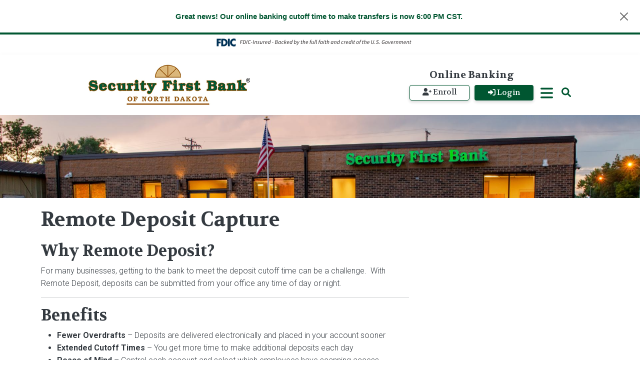

--- FILE ---
content_type: text/html; charset=UTF-8
request_url: https://securityfirstbank.bank/index.php/business-ag/remote-deposit-capture
body_size: 10793
content:


<!-- THEME DEBUG -->
<!-- THEME HOOK: 'html' -->
<!-- FILE NAME SUGGESTIONS:
   * html--node--32.html.twig
   * html--node--%.html.twig
   * html--node.html.twig
   x html.html.twig
-->
<!-- BEGIN OUTPUT from 'themes/custom/custom_bootstrap_sass/templates/html.html.twig' -->
<!DOCTYPE html>
<html lang="en" dir="ltr" prefix="og: https://ogp.me/ns#">
  <head>
    <!-- Google Tag Manager -->
    <script>(function(w,d,s,l,i){w[l]=w[l]||[];w[l].push({'gtm.start':
    new Date().getTime(),event:'gtm.js'});var f=d.getElementsByTagName(s)[0],
    j=d.createElement(s),dl=l!='dataLayer'?'&l='+l:'';j.async=true;j.src=
    'https://www.googletagmanager.com/gtm.js?id='+i+dl;f.parentNode.insertBefore(j,f);
    })(window,document,'script','dataLayer','GTM-NFRXJQCH');</script>
<!-- End Google Tag Manager -->
    <meta charset="utf-8" />
<noscript><style>form.antibot * :not(.antibot-message) { display: none !important; }</style>
</noscript><script async src="https://www.googletagmanager.com/gtag/js?id=G-2BPELS6RPL"></script>
<script>window.dataLayer = window.dataLayer || [];function gtag(){dataLayer.push(arguments)};gtag("js", new Date());gtag("set", "developer_id.dMDhkMT", true);gtag("config", "G-2BPELS6RPL", {"groups":"default","page_placeholder":"PLACEHOLDER_page_location"});gtag("config", "UA-70107780-1", {"groups":"default","anonymize_ip":true,"page_placeholder":"PLACEHOLDER_page_path"});</script>
<link rel="canonical" href="https://securityfirstbank.bank/index.php/business-ag/remote-deposit-capture" />
<meta name="description" content="Save time, save money, &amp; simplify deposits with this remote deposit banking feature available for businesses in Bismarck, Mandan, Center, &amp; New Salem!" />
<meta name="Generator" content="Drupal 9 (https://www.drupal.org)" />
<meta name="MobileOptimized" content="width" />
<meta name="HandheldFriendly" content="true" />
<meta name="viewport" content="width=device-width, initial-scale=1, shrink-to-fit=no" />
<script>var ct_check_js_val = '230c6985ac6075479e8b4b91eb751f8d';var drupal_ac_antibot_cookie_value = 'c213bb628aaf188999121b1f45832c1c1a006f6f60c05c61b166f36cc93f3581';var ct_use_cookies = 1;var ct_use_alt_cookies = 0;var ct_capture_buffer = 0;</script>
<meta http-equiv="x-ua-compatible" content="ie=edge" />
<link rel="icon" href="/sites/default/files/security-first-bank-icon.png" type="image/png" />

    <title>Bismarck Banking - Remote Deposit | Security First Bank of North Dakot</title>
    <link rel="stylesheet" media="all" href="/sites/default/files/css/css_r_0g1-qdXqsI8W3rj41Mo8hA4nhh82exUKChI55rA-8.css" />
<link rel="stylesheet" media="all" href="/sites/default/files/css/css_apca5lavtrrjpxyHHm_e-GzTxgmvdW3chJUbzBQhwfQ.css" />
<link rel="stylesheet" media="all" href="//use.fontawesome.com/releases/v5.13.0/css/all.css" />
<link rel="stylesheet" media="all" href="/sites/default/files/css/css_cTttJU7TY2UjmZVCnctSMWk4557D9_SuveCIXmXOmZQ.css" />

    <script src="https://use.fontawesome.com/releases/v6.1.0/js/fontawesome.js" defer crossorigin="anonymous" data-search-pseudo-elements></script>
<script src="https://use.fontawesome.com/releases/v6.1.0/js/solid.js" defer crossorigin="anonymous" data-search-pseudo-elements></script>
<script src="https://use.fontawesome.com/releases/v6.1.0/js/regular.js" defer crossorigin="anonymous" data-search-pseudo-elements></script>
<script src="https://use.fontawesome.com/releases/v6.1.0/js/v4-shims.js" defer crossorigin="anonymous" data-search-pseudo-elements></script>


  </head>
  <body class="layout-no-sidebars page-node-32 path-node node--type-services">
    <!-- Google Tag Manager (noscript) -->
    <noscript><iframe src="https://www.googletagmanager.com/ns.html?id=GTM-NFRXJQCH"
    height="0" width="0" style="display:none;visibility:hidden"></iframe></noscript>
<!-- End Google Tag Manager (noscript) -->
    <a href="#main-content" class="visually-hidden-focusable skip-link">
      Skip to main content
    </a>
    
<!-- THEME DEBUG -->
<!-- THEME HOOK: 'container' -->
<!-- BEGIN OUTPUT from 'themes/contrib/bootstrap_barrio/templates/form/container.html.twig' -->
<div class="views-element-container">

<!-- THEME DEBUG -->
<!-- THEME HOOK: 'views_view__alert_bar' -->
<!-- FILE NAME SUGGESTIONS:
   x views-view--alert-bar.html.twig
   x views-view--alert-bar.html.twig
   * views-view.html.twig
-->
<!-- BEGIN OUTPUT from 'modules/custom/alert_bar/templates/views-view--alert-bar.html.twig' -->


<!-- THEME DEBUG -->
<!-- THEME HOOK: 'views_view_unformatted__alert_bar' -->
<!-- FILE NAME SUGGESTIONS:
   x views-view-unformatted--alert-bar.html.twig
   x views-view-unformatted--alert-bar.html.twig
   * views-view-unformatted.html.twig
-->
<!-- BEGIN OUTPUT from 'modules/custom/alert_bar/templates/views-view-unformatted--alert-bar.html.twig' -->


<!-- THEME DEBUG -->
<!-- THEME HOOK: 'views_view_fields__alert_bar' -->
<!-- FILE NAME SUGGESTIONS:
   x views-view-fields--alert-bar.html.twig
   x views-view-fields--alert-bar.html.twig
   * views-view-fields.html.twig
-->
<!-- BEGIN OUTPUT from 'modules/custom/alert_bar/templates/views-view-fields--alert-bar.html.twig' -->


<!-- THEME DEBUG -->
<!-- THEME HOOK: 'bs_site_alert_5' -->
<!-- BEGIN OUTPUT from 'modules/custom/alert_bar/templates/site-alert-5.html.twig' -->
<div class="alert site-alert alert-primary alert-dismissible fade show" role="alert">
  <p><span style="font-size:11pt"><span style="font-family:Aptos,sans-serif"></span></span></p><p><span style="font-size:11pt"><span style="font-family:Aptos,sans-serif">Great news! Our online banking cutoff time to make transfers is now <strong>6:00 PM CST. </strong></span></span></p>
      <button type="button" class="btn-close" data-bs-dismiss="alert" aria-label="Close"></button>
  </div>

<!-- END OUTPUT from 'modules/custom/alert_bar/templates/site-alert-5.html.twig' -->



<!-- END OUTPUT from 'modules/custom/alert_bar/templates/views-view-fields--alert-bar.html.twig' -->


<!-- END OUTPUT from 'modules/custom/alert_bar/templates/views-view-unformatted--alert-bar.html.twig' -->



<!-- END OUTPUT from 'modules/custom/alert_bar/templates/views-view--alert-bar.html.twig' -->

</div>

<!-- END OUTPUT from 'themes/contrib/bootstrap_barrio/templates/form/container.html.twig' -->


    

<!-- THEME DEBUG -->
<!-- THEME HOOK: 'off_canvas_page_wrapper' -->
<!-- BEGIN OUTPUT from 'core/modules/system/templates/off-canvas-page-wrapper.html.twig' -->
  <div class="dialog-off-canvas-main-canvas" data-off-canvas-main-canvas>
    

<!-- THEME DEBUG -->
<!-- THEME HOOK: 'page' -->
<!-- FILE NAME SUGGESTIONS:
   * page--node--services.html.twig
   * page--node--32.html.twig
   * page--node--%.html.twig
   * page--node.html.twig
   x page.html.twig
-->
<!-- BEGIN OUTPUT from 'themes/custom/custom_bootstrap_sass/templates/page.html.twig' -->
<div id="page-wrapper">
  <div id="page">
    <header id="header" class="header" role="banner" aria-label="Site header">
                        <nav class="navbar" id="navbar-top">
                    <div class="container">
                                      

<!-- THEME DEBUG -->
<!-- THEME HOOK: 'region' -->
<!-- FILE NAME SUGGESTIONS:
   * region--top-header.html.twig
   x region.html.twig
-->
<!-- BEGIN OUTPUT from 'themes/contrib/bootstrap_barrio/templates/layout/region.html.twig' -->
  <section class="row region region-top-header">
    

<!-- THEME DEBUG -->
<!-- THEME HOOK: 'block' -->
<!-- FILE NAME SUGGESTIONS:
   * block--fdicheaderlogo.html.twig
   * block--block-content--26289b44-2238-4e17-9831-3200438d331f.html.twig
   * block--block-content.html.twig
   * block--block-content.html.twig
   x block.html.twig
-->
<!-- BEGIN OUTPUT from 'themes/contrib/bootstrap_barrio/templates/block/block.html.twig' -->
<div id="block-fdicheaderlogo" class="block block-block-content block-block-content26289b44-2238-4e17-9831-3200438d331f">
  
    
      <div class="content">
      

<!-- THEME DEBUG -->
<!-- THEME HOOK: 'field' -->
<!-- FILE NAME SUGGESTIONS:
   * field--block-content--field-fdic-logo--fdic-header-logo.html.twig
   * field--block-content--field-fdic-logo.html.twig
   * field--block-content--fdic-header-logo.html.twig
   x field--field-fdic-logo.html.twig
   * field--image.html.twig
   * field.html.twig
-->
<!-- BEGIN OUTPUT from 'themes/custom/custom_bootstrap_sass/templates/field--field-fdic-logo.html.twig' -->

            <div class="field field--name-field-fdic-logo field--type-image field--label-hidden field__item">

<!-- THEME DEBUG -->
<!-- THEME HOOK: 'image_formatter' -->
<!-- BEGIN OUTPUT from 'themes/contrib/bootstrap_barrio/templates/field/image-formatter.html.twig' -->
  

<!-- THEME DEBUG -->
<!-- THEME HOOK: 'image' -->
<!-- BEGIN OUTPUT from 'themes/contrib/bootstrap_barrio/templates/field/image.html.twig' -->
<img loading="lazy" src="/sites/default/files/default_images/fdic-digital-sign.blacktext.png" width="390" height="16" alt="" />

<!-- END OUTPUT from 'themes/contrib/bootstrap_barrio/templates/field/image.html.twig' -->



<!-- END OUTPUT from 'themes/contrib/bootstrap_barrio/templates/field/image-formatter.html.twig' -->

</div>
      
<!-- END OUTPUT from 'themes/custom/custom_bootstrap_sass/templates/field--field-fdic-logo.html.twig' -->


    </div>
  </div>

<!-- END OUTPUT from 'themes/contrib/bootstrap_barrio/templates/block/block.html.twig' -->


  </section>

<!-- END OUTPUT from 'themes/contrib/bootstrap_barrio/templates/layout/region.html.twig' -->


               
                    </div>
                    </nav>
                <nav class="navbar navbar-expand-lg" id="navbar-main">
                    <div class="d-flex w-100 justify-content-center align-items-center flex-column flex-md-row justify-content-md-around header-flex">
                      

<!-- THEME DEBUG -->
<!-- THEME HOOK: 'region' -->
<!-- FILE NAME SUGGESTIONS:
   x region--nowrap.html.twig
   * region--header.html.twig
   * region.html.twig
-->
<!-- BEGIN OUTPUT from 'themes/contrib/bootstrap_barrio/templates/layout/region--nowrap.html.twig' -->
  

<!-- THEME DEBUG -->
<!-- THEME HOOK: 'block' -->
<!-- FILE NAME SUGGESTIONS:
   * block--custom-bootstrap-sass-branding.html.twig
   x block--system-branding-block.html.twig
   * block--system.html.twig
   * block.html.twig
-->
<!-- BEGIN OUTPUT from 'themes/custom/custom_bootstrap_sass/templates/block--system-branding-block.html.twig' -->
  <a href="/" title="Home" rel="home" class="navbar-brand">
          <img src="/sites/default/files/security-first-bank-of-nd-logo.jpg" alt="Home" class="img-fluid d-inline-block align-top" />
        <span class="ml-2 d-none d-md-inline"></span>
  </a>

<!-- END OUTPUT from 'themes/custom/custom_bootstrap_sass/templates/block--system-branding-block.html.twig' -->



<!-- END OUTPUT from 'themes/contrib/bootstrap_barrio/templates/layout/region--nowrap.html.twig' -->


                          <div class="d-flex align-items-center flex-column flex-md-row justify-content-center align-items-md-end menu-buttons">
                

<!-- THEME DEBUG -->
<!-- THEME HOOK: 'region' -->
<!-- FILE NAME SUGGESTIONS:
   * region--secondary-menu.html.twig
   x region.html.twig
-->
<!-- BEGIN OUTPUT from 'themes/contrib/bootstrap_barrio/templates/layout/region.html.twig' -->
  <section class="row region region-secondary-menu">
    

<!-- THEME DEBUG -->
<!-- THEME HOOK: 'block' -->
<!-- FILE NAME SUGGESTIONS:
   * block--enrollloginbuttons.html.twig
   * block--block-content--ad7be0ac-b650-464c-bb9b-513fc3d76947.html.twig
   * block--block-content.html.twig
   * block--block-content.html.twig
   x block.html.twig
-->
<!-- BEGIN OUTPUT from 'themes/contrib/bootstrap_barrio/templates/block/block.html.twig' -->
<div id="block-enrollloginbuttons" class="block block-block-content block-block-contentad7be0ac-b650-464c-bb9b-513fc3d76947">
  
      <h2>Online Banking</h2>
    
      <div class="content">
      

<!-- THEME DEBUG -->
<!-- THEME HOOK: 'field' -->
<!-- FILE NAME SUGGESTIONS:
   * field--block-content--body--basic-block.html.twig
   * field--block-content--body.html.twig
   * field--block-content--basic-block.html.twig
   * field--body.html.twig
   x field--text-with-summary.html.twig
   * field.html.twig
-->
<!-- BEGIN OUTPUT from 'themes/contrib/bootstrap_barrio/templates/field/field--text-with-summary.html.twig' -->

            <div class="clearfix text-formatted field field--name-body field--type-text-with-summary field--label-hidden field__item"><p><a class="btn ghostbtn" href="https://online.securityfirstbank.bank/securityfirstbankofndonline/sdk/AutoEnrollmentE2E"><span class="fontawesome-icon-inline"><i class="fas fa-user-plus"></i></span> Enroll</a> <a class="btn btn-primary onlinelogin" href="#"><span class="fontawesome-icon-inline"><i class="fas fa-right-to-bracket"></i></span> Login</a></p>
</div>
      
<!-- END OUTPUT from 'themes/contrib/bootstrap_barrio/templates/field/field--text-with-summary.html.twig' -->


    </div>
  </div>

<!-- END OUTPUT from 'themes/contrib/bootstrap_barrio/templates/block/block.html.twig' -->



<!-- THEME DEBUG -->
<!-- THEME HOOK: 'block' -->
<!-- FILE NAME SUGGESTIONS:
   * block--onlinebanking.html.twig
   * block--block-content--70fa3044-b717-4f1c-9d3e-8457b61bdecc.html.twig
   * block--block-content.html.twig
   * block--block-content.html.twig
   x block.html.twig
-->
<!-- BEGIN OUTPUT from 'themes/contrib/bootstrap_barrio/templates/block/block.html.twig' -->
<div id="block-onlinebanking" class="block block-block-content block-block-content70fa3044-b717-4f1c-9d3e-8457b61bdecc">
  
    
      <div class="content">
      

<!-- THEME DEBUG -->
<!-- THEME HOOK: 'field' -->
<!-- FILE NAME SUGGESTIONS:
   * field--block-content--body--basic-block.html.twig
   * field--block-content--body.html.twig
   * field--block-content--basic-block.html.twig
   * field--body.html.twig
   x field--text-with-summary.html.twig
   * field.html.twig
-->
<!-- BEGIN OUTPUT from 'themes/contrib/bootstrap_barrio/templates/field/field--text-with-summary.html.twig' -->

            <div class="clearfix text-formatted field field--name-body field--type-text-with-summary field--label-hidden field__item"><script type="text/javascript" src=https://cds-sdkcfg.onlineaccess1.com/common.js></script>
<h3 class="lock"><span class="fontawesome-icon-inline"><i class="fas fa-lock"></i>&nbsp;&nbsp;</span>Login</h3>

<form action="https://online.securityfirstbank.bank/SecurityFirstBankofNDOnline/uux.aspx#/login" id="Q2OnlineLogin" method="post" name="Q2OnlineLogin"><input id="user_id" name="user_id" placeholder="Login ID" required="" type="text" /> <input id="password" name="password" placeholder="Password" required="" type="password" /><button type="submit">Login</button> <input id="forgotBox" name="forgot_password" style="visibility:hidden;" type="checkbox" /> <a href="#" id="forgotPassword" onclick="forgotPassword();">Forgot Password</a></form>
<script type="text/javascript">
function forgotPassword(){
    if(document.getElementById("user_id").value == ''){
        document.getElementById("forgotBox").value = 0;
        document.getElementById("forgotBox").checked = false;
        alert("Please enter Username to proceed with Forgot Password.");
    }else{
        document.getElementById("forgotBox").value = !0;
        document.getElementById("forgotBox").checked = true;
        document.getElementById("Q2OnlineLogin").submit();
    }
}
</script></div>
      
<!-- END OUTPUT from 'themes/contrib/bootstrap_barrio/templates/field/field--text-with-summary.html.twig' -->


    </div>
  </div>

<!-- END OUTPUT from 'themes/contrib/bootstrap_barrio/templates/block/block.html.twig' -->


  </section>

<!-- END OUTPUT from 'themes/contrib/bootstrap_barrio/templates/layout/region.html.twig' -->


                <p id="block-menubutton" class=""><button aria-controls="navbarToggleExternalContent" aria-expanded="false" aria-label="Toggle navigation" class="navbar-toggler" data-bs-target="#navbarToggleExternalContent" data-bs-toggle="collapse" type="button">
                  <span class="navbar-toggler-icon fontawesome-icon-inline"><i class="fas fa-bars"></i></span></button>
                  <a class="searchButton" href="/search"><span class="fontawesome-icon-inline"><i class="fa-solid fa-magnifying-glass"></i></span></a>
                </p>
              </div>
                                            </div>
                    <div class="collapse navbar-collapse justify-content-end" id="CollapsingNavbar">
                                  </div>
        </nav>
          </header>
    
    <div class="container menublock">
      <div class="row ">
        <div class="collapse" id="navbarToggleExternalContent">
            

<!-- THEME DEBUG -->
<!-- THEME HOOK: 'region' -->
<!-- FILE NAME SUGGESTIONS:
   x region--nowrap.html.twig
   * region--primary-menu.html.twig
   * region.html.twig
-->
<!-- BEGIN OUTPUT from 'themes/contrib/bootstrap_barrio/templates/layout/region--nowrap.html.twig' -->
  

<!-- THEME DEBUG -->
<!-- THEME HOOK: 'block' -->
<!-- FILE NAME SUGGESTIONS:
   * block--mainnavigation.html.twig
   * block--system-menu-block--main.html.twig
   x block--system-menu-block.html.twig
   * block--system.html.twig
   * block.html.twig
-->
<!-- BEGIN OUTPUT from 'themes/contrib/bootstrap_barrio/templates/block/block--system-menu-block.html.twig' -->
<nav role="navigation" aria-labelledby="block-mainnavigation-menu" id="block-mainnavigation" class="block block-menu navigation menu--main">
            
  <h2 class="visually-hidden" id="block-mainnavigation-menu">Main navigation</h2>
  

        

<!-- THEME DEBUG -->
<!-- THEME HOOK: 'menu__main' -->
<!-- FILE NAME SUGGESTIONS:
   x menu--main.html.twig
   x menu--main.html.twig
   * menu.html.twig
-->
<!-- BEGIN OUTPUT from 'themes/contrib/bootstrap_barrio/templates/navigation/menu--main.html.twig' -->

              <ul class="clearfix nav navbar-nav">
                    <li class="nav-item menu-item--expanded dropdown">
                          <span class="nav-link dropdown-toggle nav-link-" data-bs-toggle="dropdown" aria-expanded="false" aria-haspopup="true">Personal</span>
                        <ul class="dropdown-menu">
                    <li class="dropdown-item">
                          <a href="/personal/personal-checking-accounts" class="nav-link--personal-personal-checking-accounts" data-drupal-link-system-path="node/115">Personal Checking</a>
              </li>
                <li class="dropdown-item">
                          <a href="/personal/savings" class="nav-link--personal-savings" data-drupal-link-system-path="node/12">Personal Savings</a>
              </li>
                <li class="dropdown-item">
                          <a href="/personal/loans" class="nav-link--personal-loans" data-drupal-link-system-path="node/22">Personal Loans</a>
              </li>
                <li class="dropdown-item">
                          <a href="/personal/other-financial-services" class="nav-link--personal-other-financial-services" data-drupal-link-system-path="node/28">Personal Services</a>
              </li>
                <li class="dropdown-item">
                          <a href="/personal/more-ways-save" class="nav-link--personal-more-ways-save" data-drupal-link-system-path="node/21">More Ways to Save</a>
              </li>
        </ul>
  
              </li>
                <li class="nav-item menu-item--expanded dropdown">
                          <span class="nav-link dropdown-toggle nav-link-" data-bs-toggle="dropdown" aria-expanded="false" aria-haspopup="true">Business</span>
                        <ul class="dropdown-menu">
                    <li class="dropdown-item">
                          <a href="/business-ag/checking" class="nav-link--business-ag-checking" data-drupal-link-system-path="node/16">Business Checking</a>
              </li>
                <li class="dropdown-item">
                          <a href="/business-ag/savings" class="nav-link--business-ag-savings" data-drupal-link-system-path="node/20">Business Savings</a>
              </li>
                <li class="dropdown-item">
                          <a href="/business-ag/lending" class="nav-link--business-ag-lending" data-drupal-link-system-path="node/38">Business Loans</a>
              </li>
                <li class="dropdown-item">
                          <a href="/business/services" class="nav-link--business-services" data-drupal-link-system-path="node/34">Business Services</a>
              </li>
        </ul>
  
              </li>
                <li class="nav-item menu-item--expanded dropdown">
                          <span class="nav-link dropdown-toggle nav-link-" data-bs-toggle="dropdown" aria-expanded="false" aria-haspopup="true">Agriculture</span>
                        <ul class="dropdown-menu">
                    <li class="dropdown-item">
                          <a href="/agriculture/ag-checking-solutions" class="nav-link--agriculture-ag-checking-solutions" data-drupal-link-system-path="node/116">Ag Checking</a>
              </li>
                <li class="dropdown-item">
                          <a href="/agriculture/ag-savings" class="nav-link--agriculture-ag-savings" data-drupal-link-system-path="node/90">Ag Savings</a>
              </li>
                <li class="dropdown-item">
                          <a href="/business-ag/ag-lending" class="nav-link--business-ag-ag-lending" data-drupal-link-system-path="node/37">Ag Loans</a>
              </li>
                <li class="dropdown-item">
                          <a href="/agriculture/ag-services" class="nav-link--agriculture-ag-services" data-drupal-link-system-path="node/18">Ag Services</a>
              </li>
        </ul>
  
              </li>
                <li class="nav-item menu-item--expanded dropdown">
                          <span class="nav-link dropdown-toggle nav-link-" data-bs-toggle="dropdown" aria-expanded="false" aria-haspopup="true">Home Loans</span>
                        <ul class="dropdown-menu">
                    <li class="dropdown-item">
                          <a href="/home-loans" class="nav-link--home-loans" data-drupal-link-system-path="node/58">Home Loans</a>
              </li>
        </ul>
  
              </li>
                <li class="nav-item menu-item--expanded dropdown">
                          <span class="nav-link dropdown-toggle nav-link-" data-bs-toggle="dropdown" aria-expanded="false" aria-haspopup="true">Wealth Management </span>
                        <ul class="dropdown-menu">
                    <li class="dropdown-item">
                          <a href="/wealth-management/security-first-wealth-management" class="nav-link--wealth-management-security-first-wealth-management" data-drupal-link-system-path="node/42">Wealth Management</a>
              </li>
        </ul>
  
              </li>
                <li class="nav-item menu-item--expanded dropdown">
                          <span class="nav-link dropdown-toggle nav-link-" data-bs-toggle="dropdown" aria-expanded="false" aria-haspopup="true">Insurance</span>
                        <ul class="dropdown-menu">
                    <li class="dropdown-item">
                          <a href="http://www.securityfirstagencynd.com/" class="nav-link-http--wwwsecurityfirstagencyndcom-">Insurance</a>
              </li>
        </ul>
  
              </li>
                <li class="nav-item menu-item--expanded dropdown">
                          <span class="nav-link dropdown-toggle nav-link-" data-bs-toggle="dropdown" aria-expanded="false" aria-haspopup="true">About Us</span>
                        <ul class="dropdown-menu">
                    <li class="dropdown-item">
                          <a href="/about-us/contact-us" class="nav-link--about-us-contact-us" data-drupal-link-system-path="node/8">Contact Us</a>
              </li>
                <li class="dropdown-item">
                          <a href="/about-us/hours-locations" class="nav-link--about-us-hours-locations" data-drupal-link-system-path="about-us/hours-locations">Hours &amp; Locations</a>
              </li>
                <li class="dropdown-item">
                          <a href="/about-us/atm-locations" class="nav-link--about-us-atm-locations" data-drupal-link-system-path="node/5">ATM Locations</a>
              </li>
                <li class="dropdown-item">
                          <a href="/about-us/about-us" title="About Us" class="nav-link--about-us-about-us" data-drupal-link-system-path="node/68">About Us</a>
              </li>
                <li class="dropdown-item">
                          <a href="/about-us/newsletters" class="nav-link--about-us-newsletters" data-drupal-link-system-path="about-us/newsletters">Newsletters</a>
              </li>
                <li class="dropdown-item">
                          <a href="/calculators" class="nav-link--calculators" data-drupal-link-system-path="node/91">Calculators</a>
              </li>
        </ul>
  
              </li>
        </ul>
  


<!-- END OUTPUT from 'themes/contrib/bootstrap_barrio/templates/navigation/menu--main.html.twig' -->


  </nav>

<!-- END OUTPUT from 'themes/contrib/bootstrap_barrio/templates/block/block--system-menu-block.html.twig' -->



<!-- END OUTPUT from 'themes/contrib/bootstrap_barrio/templates/layout/region--nowrap.html.twig' -->


        </div>        
      </div>
    </div>
    
          <div class="highlighted">
        <aside class="container section clearfix" role="complementary">
          

<!-- THEME DEBUG -->
<!-- THEME HOOK: 'region' -->
<!-- FILE NAME SUGGESTIONS:
   x region--nowrap.html.twig
   * region--highlighted.html.twig
   * region.html.twig
-->
<!-- BEGIN OUTPUT from 'themes/contrib/bootstrap_barrio/templates/layout/region--nowrap.html.twig' -->
  

<!-- THEME DEBUG -->
<!-- THEME HOOK: 'block' -->
<!-- FILE NAME SUGGESTIONS:
   * block--custom-bootstrap-sass-messages.html.twig
   x block--system-messages-block.html.twig
   * block--system.html.twig
   * block.html.twig
-->
<!-- BEGIN OUTPUT from 'core/modules/system/templates/block--system-messages-block.html.twig' -->
<div data-drupal-messages-fallback class="hidden"></div>

<!-- END OUTPUT from 'core/modules/system/templates/block--system-messages-block.html.twig' -->



<!-- END OUTPUT from 'themes/contrib/bootstrap_barrio/templates/layout/region--nowrap.html.twig' -->


        </aside>
      </div>
            <div id="main-wrapper" class="layout-main-wrapper clearfix">
            
        <div id="subheading"></div>
        <div id="main" class="container">
          
          <div class="row row-offcanvas row-offcanvas-left clearfix">
              <main class="main-content col" id="content" role="main">
                <section class="section">
                  <a id="main-content" tabindex="-1"></a>
                  

<!-- THEME DEBUG -->
<!-- THEME HOOK: 'region' -->
<!-- FILE NAME SUGGESTIONS:
   x region--nowrap.html.twig
   * region--content.html.twig
   * region.html.twig
-->
<!-- BEGIN OUTPUT from 'themes/contrib/bootstrap_barrio/templates/layout/region--nowrap.html.twig' -->
  

<!-- THEME DEBUG -->
<!-- THEME HOOK: 'block' -->
<!-- FILE NAME SUGGESTIONS:
   * block--custom-bootstrap-sass-page-title.html.twig
   * block--page-title-block.html.twig
   * block--core.html.twig
   x block.html.twig
-->
<!-- BEGIN OUTPUT from 'themes/contrib/bootstrap_barrio/templates/block/block.html.twig' -->
<div id="block-custom-bootstrap-sass-page-title" class="block block-core block-page-title-block">
  
    
      <div class="content">
      

<!-- THEME DEBUG -->
<!-- THEME HOOK: 'page_title' -->
<!-- BEGIN OUTPUT from 'themes/contrib/bootstrap_barrio/templates/content/page-title.html.twig' -->

  <h1 class="title">

<!-- THEME DEBUG -->
<!-- THEME HOOK: 'field' -->
<!-- FILE NAME SUGGESTIONS:
   * field--node--title--services.html.twig
   x field--node--title.html.twig
   * field--node--services.html.twig
   * field--title.html.twig
   * field--string.html.twig
   * field.html.twig
-->
<!-- BEGIN OUTPUT from 'themes/contrib/bootstrap_barrio/templates/field/field--node--title.html.twig' -->
<span class="field field--name-title field--type-string field--label-hidden">Remote Deposit Capture</span>

<!-- END OUTPUT from 'themes/contrib/bootstrap_barrio/templates/field/field--node--title.html.twig' -->

</h1>


<!-- END OUTPUT from 'themes/contrib/bootstrap_barrio/templates/content/page-title.html.twig' -->


    </div>
  </div>

<!-- END OUTPUT from 'themes/contrib/bootstrap_barrio/templates/block/block.html.twig' -->



<!-- THEME DEBUG -->
<!-- THEME HOOK: 'node' -->
<!-- FILE NAME SUGGESTIONS:
   * node--32--full.html.twig
   * node--32.html.twig
   * node--services--full.html.twig
   x node--services.html.twig
   * node--full.html.twig
   * node.html.twig
-->
<!-- BEGIN OUTPUT from 'themes/custom/custom_bootstrap_sass/templates/node--services.html.twig' -->


<article role="article" class="services is-promoted full clearfix">


  
    

    <div class="node__content clearfix">
        
    

<!-- THEME DEBUG -->
<!-- THEME HOOK: 'field' -->
<!-- FILE NAME SUGGESTIONS:
   * field--node--field-banner-image-media--services.html.twig
   * field--node--field-banner-image-media.html.twig
   * field--node--services.html.twig
   * field--field-banner-image-media.html.twig
   * field--entity-reference.html.twig
   x field.html.twig
-->
<!-- BEGIN OUTPUT from 'themes/contrib/bootstrap_barrio/templates/field/field.html.twig' -->

            <div class="field field--name-field-banner-image-media field--type-entity-reference field--label-hidden field__item">

<!-- THEME DEBUG -->
<!-- THEME HOOK: 'media' -->
<!-- FILE NAME SUGGESTIONS:
   * media--source-image.html.twig
   * media--image--banner-image.html.twig
   * media--image.html.twig
   * media--banner-image.html.twig
   x media.html.twig
-->
<!-- BEGIN OUTPUT from 'core/modules/media/templates/media.html.twig' -->
<div>
  
  

<!-- THEME DEBUG -->
<!-- THEME HOOK: 'field' -->
<!-- FILE NAME SUGGESTIONS:
   * field--media--field-media-image--image.html.twig
   * field--media--field-media-image.html.twig
   * field--media--image.html.twig
   * field--field-media-image.html.twig
   * field--image.html.twig
   x field.html.twig
-->
<!-- BEGIN OUTPUT from 'themes/contrib/bootstrap_barrio/templates/field/field.html.twig' -->

  <div class="field field--name-field-media-image field--type-image field--label-visually_hidden">
    <div class="field__label visually-hidden">Image</div>
              <div class="field__item">

<!-- THEME DEBUG -->
<!-- THEME HOOK: 'image_formatter' -->
<!-- BEGIN OUTPUT from 'themes/contrib/bootstrap_barrio/templates/field/image-formatter.html.twig' -->
  

<!-- THEME DEBUG -->
<!-- THEME HOOK: 'image_style' -->
<!-- BEGIN OUTPUT from 'themes/contrib/bootstrap_barrio/templates/field/image-style.html.twig' -->


<!-- THEME DEBUG -->
<!-- THEME HOOK: 'image' -->
<!-- BEGIN OUTPUT from 'themes/contrib/bootstrap_barrio/templates/field/image.html.twig' -->
<img loading="lazy" src="/sites/default/files/styles/banner_image/public/2022-10/Center%20Edited.jpg?h=2d4c0ad0&amp;itok=QbLoB9mo" width="1921" height="250" alt="Center" class="image-style-banner-image" />

<!-- END OUTPUT from 'themes/contrib/bootstrap_barrio/templates/field/image.html.twig' -->



<!-- END OUTPUT from 'themes/contrib/bootstrap_barrio/templates/field/image-style.html.twig' -->



<!-- END OUTPUT from 'themes/contrib/bootstrap_barrio/templates/field/image-formatter.html.twig' -->

</div>
          </div>

<!-- END OUTPUT from 'themes/contrib/bootstrap_barrio/templates/field/field.html.twig' -->


</div>

<!-- END OUTPUT from 'core/modules/media/templates/media.html.twig' -->

</div>
      
<!-- END OUTPUT from 'themes/contrib/bootstrap_barrio/templates/field/field.html.twig' -->


    
        <div class='row'>
            <div class='col-lg-8'>

<!-- THEME DEBUG -->
<!-- THEME HOOK: 'field' -->
<!-- FILE NAME SUGGESTIONS:
   * field--node--body--services.html.twig
   * field--node--body.html.twig
   * field--node--services.html.twig
   * field--body.html.twig
   x field--text-with-summary.html.twig
   * field.html.twig
-->
<!-- BEGIN OUTPUT from 'themes/contrib/bootstrap_barrio/templates/field/field--text-with-summary.html.twig' -->

            <div class="clearfix text-formatted field field--name-body field--type-text-with-summary field--label-hidden field__item"><h2>Why Remote Deposit?</h2>

<p>For many businesses, getting to the bank to meet the deposit cutoff time can be a challenge.&nbsp; With Remote Deposit, deposits can be submitted from your office any time of day or night.</p>

<hr />
<h2 id="mcetoc_1bqb2otat0">Benefits</h2>

<ul>
	<li><strong>Fewer Overdrafts</strong> – Deposits&nbsp;are delivered electronically and placed in your account sooner</li>
	<li><strong>Extended Cutoff Times</strong> – You get more time to make additional deposits each day</li>
	<li><strong>Peace of Mind</strong> – Control each account and select which employees have scanning access.</li>
	<li><strong>Bank When You Want To</strong> – Submit deposits 24 hours a day, 7 days a week.</li>
	<li><strong>Save Employee Time and Money</strong></li>
</ul>

<hr />
<h2 id="mcetoc_1bqb2r8637">Frequently Asked Questions</h2>

<p><strong>How long should I keep scanned checks?</strong></p>

<p>Store them in a secure location for 60 days, after that they need to be destroyed.</p>

<p><strong>How will my deposit be transmitted to the bank?</strong></p>

<p>Using a high-speed internet connection (a DSL line or better) and a current browser with all current security updates.</p>

<p><strong>Can I make deposits from outside the area?</strong></p>

<p>Absolutely! This is one of the best features of Remote Deposit. Checks can be scanned and deposited electronically from anywhere, even from another state.</p>

<p><strong>How much will it cost?</strong></p>

<p>We will provide specific pricing on request. Most businesses will pay little or nothing based on the average deposit balances they keep in their accounts. The resulting savings stays where it belongs – in your pocket.</p>

<h4><a href="/about-us/contact-us">Contact us</a> to learn more today</h4>
</div>
      
<!-- END OUTPUT from 'themes/contrib/bootstrap_barrio/templates/field/field--text-with-summary.html.twig' -->

</div>
            <div class='col30 col-lg-4'></div>
        </div>
    </div>

</article>

<!-- END OUTPUT from 'themes/custom/custom_bootstrap_sass/templates/node--services.html.twig' -->



<!-- END OUTPUT from 'themes/contrib/bootstrap_barrio/templates/layout/region--nowrap.html.twig' -->


                </section>
              </main>
                                  </div>
        </div>
          </div>
        <footer class="site-footer">
              <div class="container">
                      <div class="site-footer__top clearfix">
              

<!-- THEME DEBUG -->
<!-- THEME HOOK: 'region' -->
<!-- FILE NAME SUGGESTIONS:
   * region--footer-first.html.twig
   x region.html.twig
-->
<!-- BEGIN OUTPUT from 'themes/contrib/bootstrap_barrio/templates/layout/region.html.twig' -->
  <section class="row region region-footer-first">
    

<!-- THEME DEBUG -->
<!-- THEME HOOK: 'block' -->
<!-- FILE NAME SUGGESTIONS:
   * block--copyrightfooter.html.twig
   * block--block-content--1c116008-3c08-479f-9315-41c6ea9ca3ac.html.twig
   * block--block-content.html.twig
   * block--block-content.html.twig
   x block.html.twig
-->
<!-- BEGIN OUTPUT from 'themes/contrib/bootstrap_barrio/templates/block/block.html.twig' -->
<div id="block-copyrightfooter" class="block block-block-content block-block-content1c116008-3c08-479f-9315-41c6ea9ca3ac">
  
    
      <div class="content">
      

<!-- THEME DEBUG -->
<!-- THEME HOOK: 'field' -->
<!-- FILE NAME SUGGESTIONS:
   * field--block-content--body--basic-block.html.twig
   * field--block-content--body.html.twig
   * field--block-content--basic-block.html.twig
   * field--body.html.twig
   x field--text-with-summary.html.twig
   * field.html.twig
-->
<!-- BEGIN OUTPUT from 'themes/contrib/bootstrap_barrio/templates/field/field--text-with-summary.html.twig' -->

            <div class="clearfix text-formatted field field--name-body field--type-text-with-summary field--label-hidden field__item"><div class="d-flex justify-content-center align-items-center" style="row-gap: 10px; column-gap: 10px;"><a href="https://www.facebook.com/profile.php?id=100048102317053" target="_blank">


<!-- THEME DEBUG -->
<!-- THEME HOOK: 'media' -->
<!-- FILE NAME SUGGESTIONS:
   * media--source-image.html.twig
   * media--image--large-520x520.html.twig
   * media--image.html.twig
   * media--large-520x520.html.twig
   x media.html.twig
-->
<!-- BEGIN OUTPUT from 'core/modules/media/templates/media.html.twig' -->
<div class="align-left">
  
  

<!-- THEME DEBUG -->
<!-- THEME HOOK: 'field' -->
<!-- FILE NAME SUGGESTIONS:
   * field--media--field-media-image--image.html.twig
   * field--media--field-media-image.html.twig
   * field--media--image.html.twig
   * field--field-media-image.html.twig
   * field--image.html.twig
   x field.html.twig
-->
<!-- BEGIN OUTPUT from 'themes/contrib/bootstrap_barrio/templates/field/field.html.twig' -->

  <div class="field field--name-field-media-image field--type-image field--label-visually_hidden">
    <div class="field__label visually-hidden">Image</div>
              <div class="field__item">

<!-- THEME DEBUG -->
<!-- THEME HOOK: 'image_formatter' -->
<!-- BEGIN OUTPUT from 'themes/contrib/bootstrap_barrio/templates/field/image-formatter.html.twig' -->
  

<!-- THEME DEBUG -->
<!-- THEME HOOK: 'image_style' -->
<!-- BEGIN OUTPUT from 'themes/contrib/bootstrap_barrio/templates/field/image-style.html.twig' -->


<!-- THEME DEBUG -->
<!-- THEME HOOK: 'image' -->
<!-- BEGIN OUTPUT from 'themes/contrib/bootstrap_barrio/templates/field/image.html.twig' -->
<img loading="lazy" src="/sites/default/files/styles/large/public/2022-09/facebook_white.png?itok=G9S4uxCS" width="45" height="45" alt="Facebook" class="image-style-large" /><!-- END OUTPUT from 'themes/contrib/bootstrap_barrio/templates/field/image.html.twig' --><!-- END OUTPUT from 'themes/contrib/bootstrap_barrio/templates/field/image-style.html.twig' --><!-- END OUTPUT from 'themes/contrib/bootstrap_barrio/templates/field/image-formatter.html.twig' --></div>
          </div>

<!-- END OUTPUT from 'themes/contrib/bootstrap_barrio/templates/field/field.html.twig' -->


</div>

<!-- END OUTPUT from 'core/modules/media/templates/media.html.twig' -->

</a><a href="https://www.fdic.gov/" target="_blank">


<!-- THEME DEBUG -->
<!-- THEME HOOK: 'media' -->
<!-- FILE NAME SUGGESTIONS:
   * media--source-image.html.twig
   * media--image--large-520x520.html.twig
   * media--image.html.twig
   * media--large-520x520.html.twig
   x media.html.twig
-->
<!-- BEGIN OUTPUT from 'core/modules/media/templates/media.html.twig' -->
<div class="align-left">
  
  

<!-- THEME DEBUG -->
<!-- THEME HOOK: 'field' -->
<!-- FILE NAME SUGGESTIONS:
   * field--media--field-media-image--image.html.twig
   * field--media--field-media-image.html.twig
   * field--media--image.html.twig
   * field--field-media-image.html.twig
   * field--image.html.twig
   x field.html.twig
-->
<!-- BEGIN OUTPUT from 'themes/contrib/bootstrap_barrio/templates/field/field.html.twig' -->

  <div class="field field--name-field-media-image field--type-image field--label-visually_hidden">
    <div class="field__label visually-hidden">Image</div>
              <div class="field__item">

<!-- THEME DEBUG -->
<!-- THEME HOOK: 'image_formatter' -->
<!-- BEGIN OUTPUT from 'themes/contrib/bootstrap_barrio/templates/field/image-formatter.html.twig' -->
  

<!-- THEME DEBUG -->
<!-- THEME HOOK: 'image_style' -->
<!-- BEGIN OUTPUT from 'themes/contrib/bootstrap_barrio/templates/field/image-style.html.twig' -->


<!-- THEME DEBUG -->
<!-- THEME HOOK: 'image' -->
<!-- BEGIN OUTPUT from 'themes/contrib/bootstrap_barrio/templates/field/image.html.twig' -->
<img loading="lazy" src="/sites/default/files/styles/large/public/2022-11/member_fdic.png?itok=8NSW6HxW" width="60" height="45" alt="FDIC" class="image-style-large" /><!-- END OUTPUT from 'themes/contrib/bootstrap_barrio/templates/field/image.html.twig' --><!-- END OUTPUT from 'themes/contrib/bootstrap_barrio/templates/field/image-style.html.twig' --><!-- END OUTPUT from 'themes/contrib/bootstrap_barrio/templates/field/image-formatter.html.twig' --></div>
          </div>

<!-- END OUTPUT from 'themes/contrib/bootstrap_barrio/templates/field/field.html.twig' -->


</div>

<!-- END OUTPUT from 'core/modules/media/templates/media.html.twig' -->

</a><a href="https://www.hud.gov/" target="_blank">


<!-- THEME DEBUG -->
<!-- THEME HOOK: 'media' -->
<!-- FILE NAME SUGGESTIONS:
   * media--source-image.html.twig
   * media--image--large-520x520.html.twig
   * media--image.html.twig
   * media--large-520x520.html.twig
   x media.html.twig
-->
<!-- BEGIN OUTPUT from 'core/modules/media/templates/media.html.twig' -->
<div class="align-left">
  
  

<!-- THEME DEBUG -->
<!-- THEME HOOK: 'field' -->
<!-- FILE NAME SUGGESTIONS:
   * field--media--field-media-image--image.html.twig
   * field--media--field-media-image.html.twig
   * field--media--image.html.twig
   * field--field-media-image.html.twig
   * field--image.html.twig
   x field.html.twig
-->
<!-- BEGIN OUTPUT from 'themes/contrib/bootstrap_barrio/templates/field/field.html.twig' -->

  <div class="field field--name-field-media-image field--type-image field--label-visually_hidden">
    <div class="field__label visually-hidden">Image</div>
              <div class="field__item">

<!-- THEME DEBUG -->
<!-- THEME HOOK: 'image_formatter' -->
<!-- BEGIN OUTPUT from 'themes/contrib/bootstrap_barrio/templates/field/image-formatter.html.twig' -->
  

<!-- THEME DEBUG -->
<!-- THEME HOOK: 'image_style' -->
<!-- BEGIN OUTPUT from 'themes/contrib/bootstrap_barrio/templates/field/image-style.html.twig' -->


<!-- THEME DEBUG -->
<!-- THEME HOOK: 'image' -->
<!-- BEGIN OUTPUT from 'themes/contrib/bootstrap_barrio/templates/field/image.html.twig' -->
<img loading="lazy" src="/sites/default/files/styles/large/public/2022-11/equal_housing.png?itok=ktnGMuIX" width="45" height="45" alt="equal housing" class="image-style-large" /><!-- END OUTPUT from 'themes/contrib/bootstrap_barrio/templates/field/image.html.twig' --><!-- END OUTPUT from 'themes/contrib/bootstrap_barrio/templates/field/image-style.html.twig' --><!-- END OUTPUT from 'themes/contrib/bootstrap_barrio/templates/field/image-formatter.html.twig' --></div>
          </div>

<!-- END OUTPUT from 'themes/contrib/bootstrap_barrio/templates/field/field.html.twig' -->


</div>

<!-- END OUTPUT from 'core/modules/media/templates/media.html.twig' -->

</a></div>

<p class="text-align-center"><br /><a class="file file--mime-application-pdf file--application-pdf" data-entity-type="file" data-entity-uuid="3e5f7574-b33e-4847-9b6d-4667c7bd6e5c" filename="privacy notice rev 05-2015 - center.pdf" href="/sites/default/files/inline-files/privacy%20notice%20rev%2005-2015%20-%20center.pdf">Privacy Policy</a>  |  <a href="/terms-conditions">Terms &amp; Conditions</a></p>

<p class="text-align-center">Copyright © 2022 Security First Bank of North Dakota</p>
</div>
      
<!-- END OUTPUT from 'themes/contrib/bootstrap_barrio/templates/field/field--text-with-summary.html.twig' -->


    </div>
  </div>

<!-- END OUTPUT from 'themes/contrib/bootstrap_barrio/templates/block/block.html.twig' -->



<!-- THEME DEBUG -->
<!-- THEME HOOK: 'block' -->
<!-- FILE NAME SUGGESTIONS:
   * block--footer.html.twig
   * block--system-menu-block--footer.html.twig
   x block--system-menu-block.html.twig
   * block--system.html.twig
   * block.html.twig
-->
<!-- BEGIN OUTPUT from 'themes/contrib/bootstrap_barrio/templates/block/block--system-menu-block.html.twig' -->
<nav role="navigation" aria-labelledby="block-footer-menu" id="block-footer" class="block block-menu navigation menu--footer">
            
  <h2 class="visually-hidden" id="block-footer-menu">Footer</h2>
  

        

<!-- THEME DEBUG -->
<!-- THEME HOOK: 'menu__footer' -->
<!-- FILE NAME SUGGESTIONS:
   x menu--footer.html.twig
   x menu--footer.html.twig
   * menu.html.twig
-->
<!-- BEGIN OUTPUT from 'themes/contrib/bootstrap_barrio/templates/navigation/menu--footer.html.twig' -->

              <ul class="clearfix nav navbar-nav">
                    <li class="nav-item">
                <a href="https://www.fdic.gov/" title="https://www.fdic.gov/" class="nav-link nav-link-https--wwwfdicgov-">Member FDIC</a>
              </li>
                <li class="nav-item">
                <a href="https://portal.hud.gov/hudportal/HUD" class="nav-link nav-link-https--portalhudgov-hudportal-hud">Equal Housing Lender</a>
              </li>
        </ul>
  


<!-- END OUTPUT from 'themes/contrib/bootstrap_barrio/templates/navigation/menu--footer.html.twig' -->


  </nav>

<!-- END OUTPUT from 'themes/contrib/bootstrap_barrio/templates/block/block--system-menu-block.html.twig' -->


  </section>

<!-- END OUTPUT from 'themes/contrib/bootstrap_barrio/templates/layout/region.html.twig' -->


              
              
              
            </div>
                            </div>
          </footer>
  </div>
</div>

<!-- END OUTPUT from 'themes/custom/custom_bootstrap_sass/templates/page.html.twig' -->


  </div>

<!-- END OUTPUT from 'core/modules/system/templates/off-canvas-page-wrapper.html.twig' -->


    
    <script type="application/json" data-drupal-selector="drupal-settings-json">{"path":{"baseUrl":"\/index.php\/","scriptPath":null,"pathPrefix":"","currentPath":"node\/32","currentPathIsAdmin":false,"isFront":false,"currentLanguage":"en"},"pluralDelimiter":"\u0003","suppressDeprecationErrors":true,"blazy":{"loadInvisible":false,"offset":100,"saveViewportOffsetDelay":50,"validateDelay":25,"container":"","loader":true,"unblazy":false},"blazyIo":{"disconnect":false,"rootMargin":"0px","threshold":[0,0.25,0.5,0.75,1]},"slick":{"accessibility":true,"adaptiveHeight":false,"autoplay":false,"pauseOnHover":true,"pauseOnDotsHover":false,"pauseOnFocus":true,"autoplaySpeed":3000,"arrows":true,"downArrow":false,"downArrowTarget":"","downArrowOffset":0,"centerMode":false,"centerPadding":"50px","dots":false,"dotsClass":"slick-dots","draggable":true,"fade":false,"focusOnSelect":false,"infinite":true,"initialSlide":0,"lazyLoad":"ondemand","mouseWheel":false,"randomize":false,"rtl":false,"rows":1,"slidesPerRow":1,"slide":"","slidesToShow":1,"slidesToScroll":1,"speed":500,"swipe":true,"swipeToSlide":false,"edgeFriction":0.35,"touchMove":true,"touchThreshold":5,"useCSS":true,"cssEase":"ease","cssEaseBezier":"","cssEaseOverride":"","useTransform":true,"easing":"linear","variableWidth":false,"vertical":false,"verticalSwiping":false,"waitForAnimate":true},"google_analytics":{"account":"G-2BPELS6RPL","trackOutbound":true,"trackMailto":true,"trackTel":true,"trackDownload":true,"trackDownloadExtensions":"7z|aac|arc|arj|asf|asx|avi|bin|csv|doc(x|m)?|dot(x|m)?|exe|flv|gif|gz|gzip|hqx|jar|jpe?g|js|mp(2|3|4|e?g)|mov(ie)?|msi|msp|pdf|phps|png|ppt(x|m)?|pot(x|m)?|pps(x|m)?|ppam|sld(x|m)?|thmx|qtm?|ra(m|r)?|sea|sit|tar|tgz|torrent|txt|wav|wma|wmv|wpd|xls(x|m|b)?|xlt(x|m)|xlam|xml|z|zip"},"data":{"extlink":{"extTarget":true,"extTargetNoOverride":false,"extNofollow":false,"extNoreferrer":true,"extFollowNoOverride":false,"extClass":"0","extLabel":"(link is external)","extImgClass":false,"extSubdomains":true,"extExclude":"","extInclude":"","extCssExclude":"","extCssExplicit":"","extAlert":true,"extAlertText":"You will be linking to another website not owned or operated by Security First Bank of North Dakota. Security First Bank of North Dakota is not responsible for the availability or content of this website and does not represent either the linked website or you, should you enter into a transaction. \r\n\r\nThe inclusion of any hyperlink does not imply any endorsement, investigation, verification or monitoring by Security First Bank of North Dakota of any information in any hyperlinked site. We encourage you to review their privacy and security policies which may differ from Security First Bank of North Dakota. If you \u0022Proceed\u0022, the link will open in a new window.","mailtoClass":"0","mailtoLabel":"(link sends email)","extUseFontAwesome":false,"extIconPlacement":"append","extFaLinkClasses":"fa fa-external-link","extFaMailtoClasses":"fa fa-envelope-o","whitelistedDomains":[]}},"user":{"uid":0,"permissionsHash":"f5740ea0d38763831515ba3927cfbf1fd80d1fad65fad27a1917eeaff87ff3de"}}</script>
<script src="/sites/default/files/js/js_er0oSVp6f8DCALNC7ltbW8uHGfj4l5xzeer7RnFvuHk.js"></script>

  </body>
</html>

<!-- END OUTPUT from 'themes/custom/custom_bootstrap_sass/templates/html.html.twig' -->



--- FILE ---
content_type: text/css
request_url: https://securityfirstbank.bank/sites/default/files/css/css_apca5lavtrrjpxyHHm_e-GzTxgmvdW3chJUbzBQhwfQ.css
body_size: 118001
content:
@import url("https://fonts.googleapis.com/css2?family=Roboto:ital,wght@0,300;0,700;1,300;1,700&family=Volkhov:wght@400;700&display=swap");:root{--mdb-blue:#0d6efd;--mdb-indigo:#6610f2;--mdb-purple:#6f42c1;--mdb-pink:#d63384;--mdb-red:#dc3545;--mdb-orange:#fd7e14;--mdb-yellow:#ffc107;--mdb-green:#28a745;--mdb-teal:#20c997;--mdb-cyan:#17a2b8;--mdb-white:#fff;--mdb-gray:#757575;--mdb-gray-dark:#343a40;--mdb-gray-100:#f8f9fa;--mdb-gray-200:#eeeeee;--mdb-gray-300:#e0e0e0;--mdb-gray-400:#bdbdbd;--mdb-gray-500:#9e9e9e;--mdb-gray-600:#757575;--mdb-gray-700:#616161;--mdb-gray-800:#343a40;--mdb-gray-900:#262626;--mdb-primary:#005631;--mdb-secondary:#9A641E;--mdb-success:#28a745;--mdb-info:#17a2b8;--mdb-warning:#ffc107;--mdb-danger:#dc3545;--mdb-light:#f8f9fa;--mdb-dark:#343a40;--mdb-primary-rgb:0,86,49;--mdb-secondary-rgb:154,100,30;--mdb-success-rgb:40,167,69;--mdb-info-rgb:23,162,184;--mdb-warning-rgb:255,193,7;--mdb-danger-rgb:220,53,69;--mdb-light-rgb:248,249,250;--mdb-dark-rgb:52,58,64;--mdb-white-rgb:255,255,255;--mdb-black-rgb:0,0,0;--mdb-body-color-rgb:52,58,64;--mdb-body-bg-rgb:255,255,255;--mdb-font-sans-serif:system-ui,-apple-system,"Segoe UI",Roboto,"Helvetica Neue",Arial,"Noto Sans","Liberation Sans",sans-serif,"Apple Color Emoji","Segoe UI Emoji","Segoe UI Symbol","Noto Color Emoji";--mdb-font-monospace:SFMono-Regular,Menlo,Monaco,Consolas,"Liberation Mono","Courier New",monospace;--mdb-gradient:linear-gradient(180deg,rgba(255,255,255,0.15),rgba(255,255,255,0));--mdb-body-font-family:var(--mdb-font-roboto);--mdb-body-font-size:1rem;--mdb-body-font-weight:400;--mdb-body-line-height:1.6;--mdb-body-color:#343a40;--mdb-body-bg:#fff;}*,*::before,*::after{-webkit-box-sizing:border-box;box-sizing:border-box;}@media (prefers-reduced-motion:no-preference){:root{scroll-behavior:smooth;}}body{margin:0;font-family:var(--mdb-body-font-family);font-size:var(--mdb-body-font-size);font-weight:var(--mdb-body-font-weight);line-height:var(--mdb-body-line-height);color:var(--mdb-body-color);text-align:var(--mdb-body-text-align);background-color:var(--mdb-body-bg);-webkit-text-size-adjust:100%;-webkit-tap-highlight-color:rgba(0,0,0,0);}hr{margin:1rem 0;color:inherit;background-color:currentColor;border:0;opacity:0.25;}hr:not([size]){height:1px;}h1,.h1,h2,.h2,h3,.h3,h4,.h4,h5,.h5,h6,.h6{margin-top:0;margin-bottom:0.5rem;font-weight:500;line-height:1.2;}h1,.h1{font-size:calc(1.375rem + 1.5vw);}@media (min-width:75rem){h1,.h1{font-size:2.5rem;}}h2,.h2{font-size:calc(1.325rem + 0.9vw);}@media (min-width:75rem){h2,.h2{font-size:2rem;}}h3,.h3{font-size:calc(1.3rem + 0.6vw);}@media (min-width:75rem){h3,.h3{font-size:1.75rem;}}h4,.h4{font-size:calc(1.275rem + 0.3vw);}@media (min-width:75rem){h4,.h4{font-size:1.5rem;}}h5,.h5{font-size:1.25rem;}h6,.h6{font-size:1rem;}p{margin-top:0;margin-bottom:1rem;}abbr[title],abbr[data-mdb-original-title]{-webkit-text-decoration:underline dotted;text-decoration:underline dotted;cursor:help;text-decoration-skip-ink:none;}address{margin-bottom:1rem;font-style:normal;line-height:inherit;}ol,ul{padding-left:2rem;}ol,ul,dl{margin-top:0;margin-bottom:1rem;}ol ol,ul ul,ol ul,ul ol{margin-bottom:0;}dt{font-weight:700;}dd{margin-bottom:0.5rem;margin-left:0;}blockquote{margin:0 0 1rem;}b,strong{font-weight:bolder;}small,.small{font-size:0.875em;}mark,.mark{padding:0.2em;background-color:#fcf8e3;}sub,sup{position:relative;font-size:0.75em;line-height:0;vertical-align:baseline;}sub{bottom:-0.25em;}sup{top:-0.5em;}a{color:#005631;text-decoration:none;}a:hover{color:#9A641E;text-decoration:underline;}a:not([href]):not([class]),a:not([href]):not([class]):hover{color:inherit;text-decoration:none;}pre,code,kbd,samp{font-family:var(--mdb-font-monospace);font-size:1em;direction:ltr;unicode-bidi:bidi-override;}pre{display:block;margin-top:0;margin-bottom:1rem;overflow:auto;font-size:0.875em;}pre code{font-size:inherit;color:inherit;word-break:normal;}code{font-size:0.875em;color:#d63384;word-wrap:break-word;}a > code{color:inherit;}kbd{padding:0.2rem 0.4rem;font-size:0.875em;color:#fff;background-color:#262626;border-radius:0.2rem;}kbd kbd{padding:0;font-size:1em;font-weight:700;}figure{margin:0 0 1rem;}img,svg{vertical-align:middle;}table{caption-side:bottom;border-collapse:collapse;}caption{padding-top:1rem;padding-bottom:1rem;color:#757575;text-align:left;}th{text-align:inherit;text-align:-webkit-match-parent;}thead,tbody,tfoot,tr,td,th{border-color:inherit;border-style:solid;border-width:0;}label{display:inline-block;}button{border-radius:0;}button:focus:not(:focus-visible){outline:0;}input,button,select,optgroup,textarea{margin:0;font-family:inherit;font-size:inherit;line-height:inherit;}button,select{text-transform:none;}[role='button']{cursor:pointer;}select{word-wrap:normal;}select:disabled{opacity:1;}[list]::-webkit-calendar-picker-indicator{display:none;}button,[type="button"],[type="reset"],[type="submit"]{-webkit-appearance:button;}button:not(:disabled),[type="button"]:not(:disabled),[type="reset"]:not(:disabled),[type="submit"]:not(:disabled){cursor:pointer;}::-moz-focus-inner{padding:0;border-style:none;}textarea{resize:vertical;}fieldset{min-width:0;padding:0;margin:0;border:0;}legend{float:left;width:100%;padding:0;margin-bottom:0.5rem;font-size:calc(1.275rem + 0.3vw);line-height:inherit;}@media (min-width:75rem){legend{font-size:1.5rem;}}legend + *{clear:left;}::-webkit-datetime-edit-fields-wrapper,::-webkit-datetime-edit-text,::-webkit-datetime-edit-minute,::-webkit-datetime-edit-hour-field,::-webkit-datetime-edit-day-field,::-webkit-datetime-edit-month-field,::-webkit-datetime-edit-year-field{padding:0;}::-webkit-inner-spin-button{height:auto;}[type='search']{outline-offset:-2px;-webkit-appearance:textfield;}::-webkit-search-decoration{-webkit-appearance:none;}::-webkit-color-swatch-wrapper{padding:0;}::file-selector-button{font:inherit;}::-webkit-file-upload-button{font:inherit;-webkit-appearance:button;}output{display:inline-block;}iframe{border:0;}summary{display:list-item;cursor:pointer;}progress{vertical-align:baseline;}[hidden]{display:none !important;}.lead{font-size:1.25rem;font-weight:300;}.display-1{font-size:calc(1.625rem + 4.5vw);font-weight:300;line-height:1.2;}@media (min-width:75rem){.display-1{font-size:5rem;}}.display-2{font-size:calc(1.575rem + 3.9vw);font-weight:300;line-height:1.2;}@media (min-width:75rem){.display-2{font-size:4.5rem;}}.display-3{font-size:calc(1.525rem + 3.3vw);font-weight:300;line-height:1.2;}@media (min-width:75rem){.display-3{font-size:4rem;}}.display-4{font-size:calc(1.475rem + 2.7vw);font-weight:300;line-height:1.2;}@media (min-width:75rem){.display-4{font-size:3.5rem;}}.display-5{font-size:calc(1.425rem + 2.1vw);font-weight:300;line-height:1.2;}@media (min-width:75rem){.display-5{font-size:3rem;}}.display-6{font-size:calc(1.375rem + 1.5vw);font-weight:300;line-height:1.2;}@media (min-width:75rem){.display-6{font-size:2.5rem;}}.list-unstyled{padding-left:0;list-style:none;}.list-inline{padding-left:0;list-style:none;}.list-inline-item{display:inline-block;}.list-inline-item:not(:last-child){margin-right:0.5rem;}.initialism{font-size:0.875em;text-transform:uppercase;}.blockquote{margin-bottom:1rem;font-size:1.25rem;}.blockquote > :last-child{margin-bottom:0;}.blockquote-footer{margin-top:-1rem;margin-bottom:1rem;font-size:0.875em;color:#757575;}.blockquote-footer::before{content:'\2014\00A0';}.img-fluid{max-width:100%;height:auto;}.img-thumbnail{padding:0.25rem;background-color:#fff;border:1px solid #e0e0e0;border-radius:0.25rem;max-width:100%;height:auto;}.figure{display:inline-block;}.figure-img{margin-bottom:0.5rem;line-height:1;}.figure-caption{font-size:0.875em;color:#757575;}.container,.container-fluid,.container-sm,.container-md,.container-lg,.container-xl,.container-xxl{width:100%;padding-right:var(--mdb-gutter-x,0.75rem);padding-left:var(--mdb-gutter-x,0.75rem);margin-right:auto;margin-left:auto;}@media (min-width:36rem){.container,.container-sm{max-width:540px;}}@media (min-width:48rem){.container,.container-sm,.container-md{max-width:720px;}}@media (min-width:62rem){.container,.container-sm,.container-md,.container-lg{max-width:960px;}}@media (min-width:75rem){.container,.container-sm,.container-md,.container-lg,.container-xl{max-width:1140px;}}@media (min-width:87.5rem){.container,.container-sm,.container-md,.container-lg,.container-xl,.container-xxl{max-width:1320px;}}.row{--mdb-gutter-x:1.5rem;--mdb-gutter-y:0;display:-webkit-box;display:-webkit-flex;display:-ms-flexbox;display:flex;-webkit-flex-wrap:wrap;-ms-flex-wrap:wrap;flex-wrap:wrap;margin-top:calc(-1 * var(--mdb-gutter-y));margin-right:calc(-0.5 * var(--mdb-gutter-x));margin-left:calc(-0.5 * var(--mdb-gutter-x));}.row > *{-webkit-flex-shrink:0;-ms-flex-negative:0;flex-shrink:0;width:100%;max-width:100%;padding-right:calc(var(--mdb-gutter-x) * 0.5);padding-left:calc(var(--mdb-gutter-x) * 0.5);margin-top:var(--mdb-gutter-y);}.col{-webkit-box-flex:1;-webkit-flex:1 0 0%;-ms-flex:1 0 0%;flex:1 0 0%;}.row-cols-auto > *{-webkit-box-flex:0;-webkit-flex:0 0 auto;-ms-flex:0 0 auto;flex:0 0 auto;width:auto;}.row-cols-1 > *{-webkit-box-flex:0;-webkit-flex:0 0 auto;-ms-flex:0 0 auto;flex:0 0 auto;width:100%;}.row-cols-2 > *{-webkit-box-flex:0;-webkit-flex:0 0 auto;-ms-flex:0 0 auto;flex:0 0 auto;width:50%;}.row-cols-3 > *{-webkit-box-flex:0;-webkit-flex:0 0 auto;-ms-flex:0 0 auto;flex:0 0 auto;width:33.33333%;}.row-cols-4 > *{-webkit-box-flex:0;-webkit-flex:0 0 auto;-ms-flex:0 0 auto;flex:0 0 auto;width:25%;}.row-cols-5 > *{-webkit-box-flex:0;-webkit-flex:0 0 auto;-ms-flex:0 0 auto;flex:0 0 auto;width:20%;}.row-cols-6 > *{-webkit-box-flex:0;-webkit-flex:0 0 auto;-ms-flex:0 0 auto;flex:0 0 auto;width:16.66667%;}.col-auto{-webkit-box-flex:0;-webkit-flex:0 0 auto;-ms-flex:0 0 auto;flex:0 0 auto;width:auto;}.col-1{-webkit-box-flex:0;-webkit-flex:0 0 auto;-ms-flex:0 0 auto;flex:0 0 auto;width:8.33333%;}.col-2{-webkit-box-flex:0;-webkit-flex:0 0 auto;-ms-flex:0 0 auto;flex:0 0 auto;width:16.66667%;}.col-3{-webkit-box-flex:0;-webkit-flex:0 0 auto;-ms-flex:0 0 auto;flex:0 0 auto;width:25%;}.col-4{-webkit-box-flex:0;-webkit-flex:0 0 auto;-ms-flex:0 0 auto;flex:0 0 auto;width:33.33333%;}.col-5{-webkit-box-flex:0;-webkit-flex:0 0 auto;-ms-flex:0 0 auto;flex:0 0 auto;width:41.66667%;}.col-6{-webkit-box-flex:0;-webkit-flex:0 0 auto;-ms-flex:0 0 auto;flex:0 0 auto;width:50%;}.col-7{-webkit-box-flex:0;-webkit-flex:0 0 auto;-ms-flex:0 0 auto;flex:0 0 auto;width:58.33333%;}.col-8{-webkit-box-flex:0;-webkit-flex:0 0 auto;-ms-flex:0 0 auto;flex:0 0 auto;width:66.66667%;}.col-9{-webkit-box-flex:0;-webkit-flex:0 0 auto;-ms-flex:0 0 auto;flex:0 0 auto;width:75%;}.col-10{-webkit-box-flex:0;-webkit-flex:0 0 auto;-ms-flex:0 0 auto;flex:0 0 auto;width:83.33333%;}.col-11{-webkit-box-flex:0;-webkit-flex:0 0 auto;-ms-flex:0 0 auto;flex:0 0 auto;width:91.66667%;}.col-12{-webkit-box-flex:0;-webkit-flex:0 0 auto;-ms-flex:0 0 auto;flex:0 0 auto;width:100%;}.offset-1{margin-left:8.33333%;}.offset-2{margin-left:16.66667%;}.offset-3{margin-left:25%;}.offset-4{margin-left:33.33333%;}.offset-5{margin-left:41.66667%;}.offset-6{margin-left:50%;}.offset-7{margin-left:58.33333%;}.offset-8{margin-left:66.66667%;}.offset-9{margin-left:75%;}.offset-10{margin-left:83.33333%;}.offset-11{margin-left:91.66667%;}.g-0,.gx-0{--mdb-gutter-x:0;}.g-0,.gy-0{--mdb-gutter-y:0;}.g-1,.gx-1{--mdb-gutter-x:0.25rem;}.g-1,.gy-1{--mdb-gutter-y:0.25rem;}.g-2,.gx-2{--mdb-gutter-x:0.5rem;}.g-2,.gy-2{--mdb-gutter-y:0.5rem;}.g-3,.gx-3{--mdb-gutter-x:1rem;}.g-3,.gy-3{--mdb-gutter-y:1rem;}.g-4,.gx-4{--mdb-gutter-x:1.5rem;}.g-4,.gy-4{--mdb-gutter-y:1.5rem;}.g-5,.gx-5{--mdb-gutter-x:3rem;}.g-5,.gy-5{--mdb-gutter-y:3rem;}@media (min-width:36rem){.col-sm{-webkit-box-flex:1;-webkit-flex:1 0 0%;-ms-flex:1 0 0%;flex:1 0 0%;}.row-cols-sm-auto > *{-webkit-box-flex:0;-webkit-flex:0 0 auto;-ms-flex:0 0 auto;flex:0 0 auto;width:auto;}.row-cols-sm-1 > *{-webkit-box-flex:0;-webkit-flex:0 0 auto;-ms-flex:0 0 auto;flex:0 0 auto;width:100%;}.row-cols-sm-2 > *{-webkit-box-flex:0;-webkit-flex:0 0 auto;-ms-flex:0 0 auto;flex:0 0 auto;width:50%;}.row-cols-sm-3 > *{-webkit-box-flex:0;-webkit-flex:0 0 auto;-ms-flex:0 0 auto;flex:0 0 auto;width:33.33333%;}.row-cols-sm-4 > *{-webkit-box-flex:0;-webkit-flex:0 0 auto;-ms-flex:0 0 auto;flex:0 0 auto;width:25%;}.row-cols-sm-5 > *{-webkit-box-flex:0;-webkit-flex:0 0 auto;-ms-flex:0 0 auto;flex:0 0 auto;width:20%;}.row-cols-sm-6 > *{-webkit-box-flex:0;-webkit-flex:0 0 auto;-ms-flex:0 0 auto;flex:0 0 auto;width:16.66667%;}.col-sm-auto{-webkit-box-flex:0;-webkit-flex:0 0 auto;-ms-flex:0 0 auto;flex:0 0 auto;width:auto;}.col-sm-1{-webkit-box-flex:0;-webkit-flex:0 0 auto;-ms-flex:0 0 auto;flex:0 0 auto;width:8.33333%;}.col-sm-2{-webkit-box-flex:0;-webkit-flex:0 0 auto;-ms-flex:0 0 auto;flex:0 0 auto;width:16.66667%;}.col-sm-3{-webkit-box-flex:0;-webkit-flex:0 0 auto;-ms-flex:0 0 auto;flex:0 0 auto;width:25%;}.col-sm-4{-webkit-box-flex:0;-webkit-flex:0 0 auto;-ms-flex:0 0 auto;flex:0 0 auto;width:33.33333%;}.col-sm-5{-webkit-box-flex:0;-webkit-flex:0 0 auto;-ms-flex:0 0 auto;flex:0 0 auto;width:41.66667%;}.col-sm-6{-webkit-box-flex:0;-webkit-flex:0 0 auto;-ms-flex:0 0 auto;flex:0 0 auto;width:50%;}.col-sm-7{-webkit-box-flex:0;-webkit-flex:0 0 auto;-ms-flex:0 0 auto;flex:0 0 auto;width:58.33333%;}.col-sm-8{-webkit-box-flex:0;-webkit-flex:0 0 auto;-ms-flex:0 0 auto;flex:0 0 auto;width:66.66667%;}.col-sm-9{-webkit-box-flex:0;-webkit-flex:0 0 auto;-ms-flex:0 0 auto;flex:0 0 auto;width:75%;}.col-sm-10{-webkit-box-flex:0;-webkit-flex:0 0 auto;-ms-flex:0 0 auto;flex:0 0 auto;width:83.33333%;}.col-sm-11{-webkit-box-flex:0;-webkit-flex:0 0 auto;-ms-flex:0 0 auto;flex:0 0 auto;width:91.66667%;}.col-sm-12{-webkit-box-flex:0;-webkit-flex:0 0 auto;-ms-flex:0 0 auto;flex:0 0 auto;width:100%;}.offset-sm-0{margin-left:0;}.offset-sm-1{margin-left:8.33333%;}.offset-sm-2{margin-left:16.66667%;}.offset-sm-3{margin-left:25%;}.offset-sm-4{margin-left:33.33333%;}.offset-sm-5{margin-left:41.66667%;}.offset-sm-6{margin-left:50%;}.offset-sm-7{margin-left:58.33333%;}.offset-sm-8{margin-left:66.66667%;}.offset-sm-9{margin-left:75%;}.offset-sm-10{margin-left:83.33333%;}.offset-sm-11{margin-left:91.66667%;}.g-sm-0,.gx-sm-0{--mdb-gutter-x:0;}.g-sm-0,.gy-sm-0{--mdb-gutter-y:0;}.g-sm-1,.gx-sm-1{--mdb-gutter-x:0.25rem;}.g-sm-1,.gy-sm-1{--mdb-gutter-y:0.25rem;}.g-sm-2,.gx-sm-2{--mdb-gutter-x:0.5rem;}.g-sm-2,.gy-sm-2{--mdb-gutter-y:0.5rem;}.g-sm-3,.gx-sm-3{--mdb-gutter-x:1rem;}.g-sm-3,.gy-sm-3{--mdb-gutter-y:1rem;}.g-sm-4,.gx-sm-4{--mdb-gutter-x:1.5rem;}.g-sm-4,.gy-sm-4{--mdb-gutter-y:1.5rem;}.g-sm-5,.gx-sm-5{--mdb-gutter-x:3rem;}.g-sm-5,.gy-sm-5{--mdb-gutter-y:3rem;}}@media (min-width:48rem){.col-md{-webkit-box-flex:1;-webkit-flex:1 0 0%;-ms-flex:1 0 0%;flex:1 0 0%;}.row-cols-md-auto > *{-webkit-box-flex:0;-webkit-flex:0 0 auto;-ms-flex:0 0 auto;flex:0 0 auto;width:auto;}.row-cols-md-1 > *{-webkit-box-flex:0;-webkit-flex:0 0 auto;-ms-flex:0 0 auto;flex:0 0 auto;width:100%;}.row-cols-md-2 > *{-webkit-box-flex:0;-webkit-flex:0 0 auto;-ms-flex:0 0 auto;flex:0 0 auto;width:50%;}.row-cols-md-3 > *{-webkit-box-flex:0;-webkit-flex:0 0 auto;-ms-flex:0 0 auto;flex:0 0 auto;width:33.33333%;}.row-cols-md-4 > *{-webkit-box-flex:0;-webkit-flex:0 0 auto;-ms-flex:0 0 auto;flex:0 0 auto;width:25%;}.row-cols-md-5 > *{-webkit-box-flex:0;-webkit-flex:0 0 auto;-ms-flex:0 0 auto;flex:0 0 auto;width:20%;}.row-cols-md-6 > *{-webkit-box-flex:0;-webkit-flex:0 0 auto;-ms-flex:0 0 auto;flex:0 0 auto;width:16.66667%;}.col-md-auto{-webkit-box-flex:0;-webkit-flex:0 0 auto;-ms-flex:0 0 auto;flex:0 0 auto;width:auto;}.col-md-1{-webkit-box-flex:0;-webkit-flex:0 0 auto;-ms-flex:0 0 auto;flex:0 0 auto;width:8.33333%;}.col-md-2{-webkit-box-flex:0;-webkit-flex:0 0 auto;-ms-flex:0 0 auto;flex:0 0 auto;width:16.66667%;}.col-md-3{-webkit-box-flex:0;-webkit-flex:0 0 auto;-ms-flex:0 0 auto;flex:0 0 auto;width:25%;}.col-md-4{-webkit-box-flex:0;-webkit-flex:0 0 auto;-ms-flex:0 0 auto;flex:0 0 auto;width:33.33333%;}.col-md-5{-webkit-box-flex:0;-webkit-flex:0 0 auto;-ms-flex:0 0 auto;flex:0 0 auto;width:41.66667%;}.col-md-6{-webkit-box-flex:0;-webkit-flex:0 0 auto;-ms-flex:0 0 auto;flex:0 0 auto;width:50%;}.col-md-7{-webkit-box-flex:0;-webkit-flex:0 0 auto;-ms-flex:0 0 auto;flex:0 0 auto;width:58.33333%;}.col-md-8{-webkit-box-flex:0;-webkit-flex:0 0 auto;-ms-flex:0 0 auto;flex:0 0 auto;width:66.66667%;}.col-md-9{-webkit-box-flex:0;-webkit-flex:0 0 auto;-ms-flex:0 0 auto;flex:0 0 auto;width:75%;}.col-md-10{-webkit-box-flex:0;-webkit-flex:0 0 auto;-ms-flex:0 0 auto;flex:0 0 auto;width:83.33333%;}.col-md-11{-webkit-box-flex:0;-webkit-flex:0 0 auto;-ms-flex:0 0 auto;flex:0 0 auto;width:91.66667%;}.col-md-12{-webkit-box-flex:0;-webkit-flex:0 0 auto;-ms-flex:0 0 auto;flex:0 0 auto;width:100%;}.offset-md-0{margin-left:0;}.offset-md-1{margin-left:8.33333%;}.offset-md-2{margin-left:16.66667%;}.offset-md-3{margin-left:25%;}.offset-md-4{margin-left:33.33333%;}.offset-md-5{margin-left:41.66667%;}.offset-md-6{margin-left:50%;}.offset-md-7{margin-left:58.33333%;}.offset-md-8{margin-left:66.66667%;}.offset-md-9{margin-left:75%;}.offset-md-10{margin-left:83.33333%;}.offset-md-11{margin-left:91.66667%;}.g-md-0,.gx-md-0{--mdb-gutter-x:0;}.g-md-0,.gy-md-0{--mdb-gutter-y:0;}.g-md-1,.gx-md-1{--mdb-gutter-x:0.25rem;}.g-md-1,.gy-md-1{--mdb-gutter-y:0.25rem;}.g-md-2,.gx-md-2{--mdb-gutter-x:0.5rem;}.g-md-2,.gy-md-2{--mdb-gutter-y:0.5rem;}.g-md-3,.gx-md-3{--mdb-gutter-x:1rem;}.g-md-3,.gy-md-3{--mdb-gutter-y:1rem;}.g-md-4,.gx-md-4{--mdb-gutter-x:1.5rem;}.g-md-4,.gy-md-4{--mdb-gutter-y:1.5rem;}.g-md-5,.gx-md-5{--mdb-gutter-x:3rem;}.g-md-5,.gy-md-5{--mdb-gutter-y:3rem;}}@media (min-width:62rem){.col-lg{-webkit-box-flex:1;-webkit-flex:1 0 0%;-ms-flex:1 0 0%;flex:1 0 0%;}.row-cols-lg-auto > *{-webkit-box-flex:0;-webkit-flex:0 0 auto;-ms-flex:0 0 auto;flex:0 0 auto;width:auto;}.row-cols-lg-1 > *{-webkit-box-flex:0;-webkit-flex:0 0 auto;-ms-flex:0 0 auto;flex:0 0 auto;width:100%;}.row-cols-lg-2 > *{-webkit-box-flex:0;-webkit-flex:0 0 auto;-ms-flex:0 0 auto;flex:0 0 auto;width:50%;}.row-cols-lg-3 > *{-webkit-box-flex:0;-webkit-flex:0 0 auto;-ms-flex:0 0 auto;flex:0 0 auto;width:33.33333%;}.row-cols-lg-4 > *{-webkit-box-flex:0;-webkit-flex:0 0 auto;-ms-flex:0 0 auto;flex:0 0 auto;width:25%;}.row-cols-lg-5 > *{-webkit-box-flex:0;-webkit-flex:0 0 auto;-ms-flex:0 0 auto;flex:0 0 auto;width:20%;}.row-cols-lg-6 > *{-webkit-box-flex:0;-webkit-flex:0 0 auto;-ms-flex:0 0 auto;flex:0 0 auto;width:16.66667%;}.col-lg-auto{-webkit-box-flex:0;-webkit-flex:0 0 auto;-ms-flex:0 0 auto;flex:0 0 auto;width:auto;}.col-lg-1{-webkit-box-flex:0;-webkit-flex:0 0 auto;-ms-flex:0 0 auto;flex:0 0 auto;width:8.33333%;}.col-lg-2{-webkit-box-flex:0;-webkit-flex:0 0 auto;-ms-flex:0 0 auto;flex:0 0 auto;width:16.66667%;}.col-lg-3{-webkit-box-flex:0;-webkit-flex:0 0 auto;-ms-flex:0 0 auto;flex:0 0 auto;width:25%;}.col-lg-4{-webkit-box-flex:0;-webkit-flex:0 0 auto;-ms-flex:0 0 auto;flex:0 0 auto;width:33.33333%;}.col-lg-5{-webkit-box-flex:0;-webkit-flex:0 0 auto;-ms-flex:0 0 auto;flex:0 0 auto;width:41.66667%;}.col-lg-6{-webkit-box-flex:0;-webkit-flex:0 0 auto;-ms-flex:0 0 auto;flex:0 0 auto;width:50%;}.col-lg-7{-webkit-box-flex:0;-webkit-flex:0 0 auto;-ms-flex:0 0 auto;flex:0 0 auto;width:58.33333%;}.col-lg-8{-webkit-box-flex:0;-webkit-flex:0 0 auto;-ms-flex:0 0 auto;flex:0 0 auto;width:66.66667%;}.col-lg-9{-webkit-box-flex:0;-webkit-flex:0 0 auto;-ms-flex:0 0 auto;flex:0 0 auto;width:75%;}.col-lg-10{-webkit-box-flex:0;-webkit-flex:0 0 auto;-ms-flex:0 0 auto;flex:0 0 auto;width:83.33333%;}.col-lg-11{-webkit-box-flex:0;-webkit-flex:0 0 auto;-ms-flex:0 0 auto;flex:0 0 auto;width:91.66667%;}.col-lg-12{-webkit-box-flex:0;-webkit-flex:0 0 auto;-ms-flex:0 0 auto;flex:0 0 auto;width:100%;}.offset-lg-0{margin-left:0;}.offset-lg-1{margin-left:8.33333%;}.offset-lg-2{margin-left:16.66667%;}.offset-lg-3{margin-left:25%;}.offset-lg-4{margin-left:33.33333%;}.offset-lg-5{margin-left:41.66667%;}.offset-lg-6{margin-left:50%;}.offset-lg-7{margin-left:58.33333%;}.offset-lg-8{margin-left:66.66667%;}.offset-lg-9{margin-left:75%;}.offset-lg-10{margin-left:83.33333%;}.offset-lg-11{margin-left:91.66667%;}.g-lg-0,.gx-lg-0{--mdb-gutter-x:0;}.g-lg-0,.gy-lg-0{--mdb-gutter-y:0;}.g-lg-1,.gx-lg-1{--mdb-gutter-x:0.25rem;}.g-lg-1,.gy-lg-1{--mdb-gutter-y:0.25rem;}.g-lg-2,.gx-lg-2{--mdb-gutter-x:0.5rem;}.g-lg-2,.gy-lg-2{--mdb-gutter-y:0.5rem;}.g-lg-3,.gx-lg-3{--mdb-gutter-x:1rem;}.g-lg-3,.gy-lg-3{--mdb-gutter-y:1rem;}.g-lg-4,.gx-lg-4{--mdb-gutter-x:1.5rem;}.g-lg-4,.gy-lg-4{--mdb-gutter-y:1.5rem;}.g-lg-5,.gx-lg-5{--mdb-gutter-x:3rem;}.g-lg-5,.gy-lg-5{--mdb-gutter-y:3rem;}}@media (min-width:75rem){.col-xl{-webkit-box-flex:1;-webkit-flex:1 0 0%;-ms-flex:1 0 0%;flex:1 0 0%;}.row-cols-xl-auto > *{-webkit-box-flex:0;-webkit-flex:0 0 auto;-ms-flex:0 0 auto;flex:0 0 auto;width:auto;}.row-cols-xl-1 > *{-webkit-box-flex:0;-webkit-flex:0 0 auto;-ms-flex:0 0 auto;flex:0 0 auto;width:100%;}.row-cols-xl-2 > *{-webkit-box-flex:0;-webkit-flex:0 0 auto;-ms-flex:0 0 auto;flex:0 0 auto;width:50%;}.row-cols-xl-3 > *{-webkit-box-flex:0;-webkit-flex:0 0 auto;-ms-flex:0 0 auto;flex:0 0 auto;width:33.33333%;}.row-cols-xl-4 > *{-webkit-box-flex:0;-webkit-flex:0 0 auto;-ms-flex:0 0 auto;flex:0 0 auto;width:25%;}.row-cols-xl-5 > *{-webkit-box-flex:0;-webkit-flex:0 0 auto;-ms-flex:0 0 auto;flex:0 0 auto;width:20%;}.row-cols-xl-6 > *{-webkit-box-flex:0;-webkit-flex:0 0 auto;-ms-flex:0 0 auto;flex:0 0 auto;width:16.66667%;}.col-xl-auto{-webkit-box-flex:0;-webkit-flex:0 0 auto;-ms-flex:0 0 auto;flex:0 0 auto;width:auto;}.col-xl-1{-webkit-box-flex:0;-webkit-flex:0 0 auto;-ms-flex:0 0 auto;flex:0 0 auto;width:8.33333%;}.col-xl-2{-webkit-box-flex:0;-webkit-flex:0 0 auto;-ms-flex:0 0 auto;flex:0 0 auto;width:16.66667%;}.col-xl-3{-webkit-box-flex:0;-webkit-flex:0 0 auto;-ms-flex:0 0 auto;flex:0 0 auto;width:25%;}.col-xl-4{-webkit-box-flex:0;-webkit-flex:0 0 auto;-ms-flex:0 0 auto;flex:0 0 auto;width:33.33333%;}.col-xl-5{-webkit-box-flex:0;-webkit-flex:0 0 auto;-ms-flex:0 0 auto;flex:0 0 auto;width:41.66667%;}.col-xl-6{-webkit-box-flex:0;-webkit-flex:0 0 auto;-ms-flex:0 0 auto;flex:0 0 auto;width:50%;}.col-xl-7{-webkit-box-flex:0;-webkit-flex:0 0 auto;-ms-flex:0 0 auto;flex:0 0 auto;width:58.33333%;}.col-xl-8{-webkit-box-flex:0;-webkit-flex:0 0 auto;-ms-flex:0 0 auto;flex:0 0 auto;width:66.66667%;}.col-xl-9{-webkit-box-flex:0;-webkit-flex:0 0 auto;-ms-flex:0 0 auto;flex:0 0 auto;width:75%;}.col-xl-10{-webkit-box-flex:0;-webkit-flex:0 0 auto;-ms-flex:0 0 auto;flex:0 0 auto;width:83.33333%;}.col-xl-11{-webkit-box-flex:0;-webkit-flex:0 0 auto;-ms-flex:0 0 auto;flex:0 0 auto;width:91.66667%;}.col-xl-12{-webkit-box-flex:0;-webkit-flex:0 0 auto;-ms-flex:0 0 auto;flex:0 0 auto;width:100%;}.offset-xl-0{margin-left:0;}.offset-xl-1{margin-left:8.33333%;}.offset-xl-2{margin-left:16.66667%;}.offset-xl-3{margin-left:25%;}.offset-xl-4{margin-left:33.33333%;}.offset-xl-5{margin-left:41.66667%;}.offset-xl-6{margin-left:50%;}.offset-xl-7{margin-left:58.33333%;}.offset-xl-8{margin-left:66.66667%;}.offset-xl-9{margin-left:75%;}.offset-xl-10{margin-left:83.33333%;}.offset-xl-11{margin-left:91.66667%;}.g-xl-0,.gx-xl-0{--mdb-gutter-x:0;}.g-xl-0,.gy-xl-0{--mdb-gutter-y:0;}.g-xl-1,.gx-xl-1{--mdb-gutter-x:0.25rem;}.g-xl-1,.gy-xl-1{--mdb-gutter-y:0.25rem;}.g-xl-2,.gx-xl-2{--mdb-gutter-x:0.5rem;}.g-xl-2,.gy-xl-2{--mdb-gutter-y:0.5rem;}.g-xl-3,.gx-xl-3{--mdb-gutter-x:1rem;}.g-xl-3,.gy-xl-3{--mdb-gutter-y:1rem;}.g-xl-4,.gx-xl-4{--mdb-gutter-x:1.5rem;}.g-xl-4,.gy-xl-4{--mdb-gutter-y:1.5rem;}.g-xl-5,.gx-xl-5{--mdb-gutter-x:3rem;}.g-xl-5,.gy-xl-5{--mdb-gutter-y:3rem;}}@media (min-width:87.5rem){.col-xxl{-webkit-box-flex:1;-webkit-flex:1 0 0%;-ms-flex:1 0 0%;flex:1 0 0%;}.row-cols-xxl-auto > *{-webkit-box-flex:0;-webkit-flex:0 0 auto;-ms-flex:0 0 auto;flex:0 0 auto;width:auto;}.row-cols-xxl-1 > *{-webkit-box-flex:0;-webkit-flex:0 0 auto;-ms-flex:0 0 auto;flex:0 0 auto;width:100%;}.row-cols-xxl-2 > *{-webkit-box-flex:0;-webkit-flex:0 0 auto;-ms-flex:0 0 auto;flex:0 0 auto;width:50%;}.row-cols-xxl-3 > *{-webkit-box-flex:0;-webkit-flex:0 0 auto;-ms-flex:0 0 auto;flex:0 0 auto;width:33.33333%;}.row-cols-xxl-4 > *{-webkit-box-flex:0;-webkit-flex:0 0 auto;-ms-flex:0 0 auto;flex:0 0 auto;width:25%;}.row-cols-xxl-5 > *{-webkit-box-flex:0;-webkit-flex:0 0 auto;-ms-flex:0 0 auto;flex:0 0 auto;width:20%;}.row-cols-xxl-6 > *{-webkit-box-flex:0;-webkit-flex:0 0 auto;-ms-flex:0 0 auto;flex:0 0 auto;width:16.66667%;}.col-xxl-auto{-webkit-box-flex:0;-webkit-flex:0 0 auto;-ms-flex:0 0 auto;flex:0 0 auto;width:auto;}.col-xxl-1{-webkit-box-flex:0;-webkit-flex:0 0 auto;-ms-flex:0 0 auto;flex:0 0 auto;width:8.33333%;}.col-xxl-2{-webkit-box-flex:0;-webkit-flex:0 0 auto;-ms-flex:0 0 auto;flex:0 0 auto;width:16.66667%;}.col-xxl-3{-webkit-box-flex:0;-webkit-flex:0 0 auto;-ms-flex:0 0 auto;flex:0 0 auto;width:25%;}.col-xxl-4{-webkit-box-flex:0;-webkit-flex:0 0 auto;-ms-flex:0 0 auto;flex:0 0 auto;width:33.33333%;}.col-xxl-5{-webkit-box-flex:0;-webkit-flex:0 0 auto;-ms-flex:0 0 auto;flex:0 0 auto;width:41.66667%;}.col-xxl-6{-webkit-box-flex:0;-webkit-flex:0 0 auto;-ms-flex:0 0 auto;flex:0 0 auto;width:50%;}.col-xxl-7{-webkit-box-flex:0;-webkit-flex:0 0 auto;-ms-flex:0 0 auto;flex:0 0 auto;width:58.33333%;}.col-xxl-8{-webkit-box-flex:0;-webkit-flex:0 0 auto;-ms-flex:0 0 auto;flex:0 0 auto;width:66.66667%;}.col-xxl-9{-webkit-box-flex:0;-webkit-flex:0 0 auto;-ms-flex:0 0 auto;flex:0 0 auto;width:75%;}.col-xxl-10{-webkit-box-flex:0;-webkit-flex:0 0 auto;-ms-flex:0 0 auto;flex:0 0 auto;width:83.33333%;}.col-xxl-11{-webkit-box-flex:0;-webkit-flex:0 0 auto;-ms-flex:0 0 auto;flex:0 0 auto;width:91.66667%;}.col-xxl-12{-webkit-box-flex:0;-webkit-flex:0 0 auto;-ms-flex:0 0 auto;flex:0 0 auto;width:100%;}.offset-xxl-0{margin-left:0;}.offset-xxl-1{margin-left:8.33333%;}.offset-xxl-2{margin-left:16.66667%;}.offset-xxl-3{margin-left:25%;}.offset-xxl-4{margin-left:33.33333%;}.offset-xxl-5{margin-left:41.66667%;}.offset-xxl-6{margin-left:50%;}.offset-xxl-7{margin-left:58.33333%;}.offset-xxl-8{margin-left:66.66667%;}.offset-xxl-9{margin-left:75%;}.offset-xxl-10{margin-left:83.33333%;}.offset-xxl-11{margin-left:91.66667%;}.g-xxl-0,.gx-xxl-0{--mdb-gutter-x:0;}.g-xxl-0,.gy-xxl-0{--mdb-gutter-y:0;}.g-xxl-1,.gx-xxl-1{--mdb-gutter-x:0.25rem;}.g-xxl-1,.gy-xxl-1{--mdb-gutter-y:0.25rem;}.g-xxl-2,.gx-xxl-2{--mdb-gutter-x:0.5rem;}.g-xxl-2,.gy-xxl-2{--mdb-gutter-y:0.5rem;}.g-xxl-3,.gx-xxl-3{--mdb-gutter-x:1rem;}.g-xxl-3,.gy-xxl-3{--mdb-gutter-y:1rem;}.g-xxl-4,.gx-xxl-4{--mdb-gutter-x:1.5rem;}.g-xxl-4,.gy-xxl-4{--mdb-gutter-y:1.5rem;}.g-xxl-5,.gx-xxl-5{--mdb-gutter-x:3rem;}.g-xxl-5,.gy-xxl-5{--mdb-gutter-y:3rem;}}.table{--mdb-table-bg:transparent;--mdb-table-accent-bg:transparent;--mdb-table-striped-color:#212529;--mdb-table-striped-bg:rgba(0,0,0,0.05);--mdb-table-active-color:#212529;--mdb-table-active-bg:rgba(0,0,0,0.1);--mdb-table-hover-color:#212529;--mdb-table-hover-bg:rgba(0,0,0,0.075);width:100%;margin-bottom:1rem;color:#212529;vertical-align:top;border-color:#e0e0e0;}.table > :not(caption) > * > *{padding:1rem 1.4rem;background-color:var(--mdb-table-bg);border-bottom-width:1px;-webkit-box-shadow:inset 0 0 0 9999px var(--mdb-table-accent-bg);box-shadow:inset 0 0 0 9999px var(--mdb-table-accent-bg);}.table > tbody{vertical-align:inherit;}.table > thead{vertical-align:bottom;}.table > :not(:first-child){border-top:2px solid inherit;}.caption-top{caption-side:top;}.table-sm > :not(caption) > * > *{padding:0.5rem 1.4rem;}.table-bordered > :not(caption) > *{border-width:1px 0;}.table-bordered > :not(caption) > * > *{border-width:0 1px;}.table-borderless > :not(caption) > * > *{border-bottom-width:0;}.table-borderless > :not(:first-child){border-top-width:0;}.table-striped > tbody > tr:nth-of-type(odd) > *{--mdb-table-accent-bg:var(--mdb-table-striped-bg);color:var(--mdb-table-striped-color);}.table-active{--mdb-table-accent-bg:var(--mdb-table-active-bg);color:var(--mdb-table-active-color);}.table-hover > tbody > tr:hover > *{--mdb-table-accent-bg:var(--mdb-table-hover-bg);color:var(--mdb-table-hover-color);}.table-primary{--mdb-table-bg:#d0e0fc;--mdb-table-striped-bg:#c6d5ef;--mdb-table-striped-color:#000;--mdb-table-active-bg:#bbcae3;--mdb-table-active-color:#000;--mdb-table-hover-bg:#c0cfe9;--mdb-table-hover-color:#000;color:#000;border-color:#bbcae3;}.table-secondary{--mdb-table-bg:#f0d8ff;--mdb-table-striped-bg:#e4cdf2;--mdb-table-striped-color:#000;--mdb-table-active-bg:#d8c2e6;--mdb-table-active-color:#000;--mdb-table-hover-bg:#dec8ec;--mdb-table-hover-color:#000;color:#000;border-color:#d8c2e6;}.table-success{--mdb-table-bg:#ccf1db;--mdb-table-striped-bg:#c2e5d0;--mdb-table-striped-color:#000;--mdb-table-active-bg:#b8d9c5;--mdb-table-active-color:#000;--mdb-table-hover-bg:#bddfcb;--mdb-table-hover-color:#000;color:#000;border-color:#b8d9c5;}.table-info{--mdb-table-bg:#d7f2fb;--mdb-table-striped-bg:#cce6ee;--mdb-table-striped-color:#000;--mdb-table-active-bg:#c2dae2;--mdb-table-active-color:#000;--mdb-table-hover-bg:#c7e0e8;--mdb-table-hover-color:#000;color:#000;border-color:#c2dae2;}.table-warning{--mdb-table-bg:#ffeecc;--mdb-table-striped-bg:#f2e2c2;--mdb-table-striped-color:#000;--mdb-table-active-bg:#e6d6b8;--mdb-table-active-color:#000;--mdb-table-hover-bg:#ecdcbd;--mdb-table-hover-color:#000;color:#000;border-color:#e6d6b8;}.table-danger{--mdb-table-bg:#fed6dd;--mdb-table-striped-bg:#f1cbd2;--mdb-table-striped-color:#000;--mdb-table-active-bg:#e5c1c7;--mdb-table-active-color:#000;--mdb-table-hover-bg:#ebc6cc;--mdb-table-hover-color:#000;color:#000;border-color:#e5c1c7;}.table-light{--mdb-table-bg:#fbfbfb;--mdb-table-striped-bg:#eeeeee;--mdb-table-striped-color:#000;--mdb-table-active-bg:#e2e2e2;--mdb-table-active-color:#000;--mdb-table-hover-bg:#e8e8e8;--mdb-table-hover-color:#000;color:#000;border-color:#e2e2e2;}.table-dark{--mdb-table-bg:#262626;--mdb-table-striped-bg:#313131;--mdb-table-striped-color:#fff;--mdb-table-active-bg:#3c3c3c;--mdb-table-active-color:#fff;--mdb-table-hover-bg:#363636;--mdb-table-hover-color:#fff;color:#fff;border-color:#3c3c3c;}.table-responsive{overflow-x:auto;-webkit-overflow-scrolling:touch;}@media (max-width:35.99875rem){.table-responsive-sm{overflow-x:auto;-webkit-overflow-scrolling:touch;}}@media (max-width:47.99875rem){.table-responsive-md{overflow-x:auto;-webkit-overflow-scrolling:touch;}}@media (max-width:61.99875rem){.table-responsive-lg{overflow-x:auto;-webkit-overflow-scrolling:touch;}}@media (max-width:74.99875rem){.table-responsive-xl{overflow-x:auto;-webkit-overflow-scrolling:touch;}}@media (max-width:87.49875rem){.table-responsive-xxl{overflow-x:auto;-webkit-overflow-scrolling:touch;}}.form-label{margin-bottom:0.5rem;color:rgba(0,0,0,0.6);}.col-form-label{padding-top:calc(0.375rem + 0.0625rem);padding-bottom:calc(0.375rem + 0.0625rem);margin-bottom:0;font-size:inherit;line-height:1.6;color:rgba(0,0,0,0.6);}.col-form-label-lg{padding-top:calc(0.5rem + 0.0625rem);padding-bottom:calc(0.5rem + 0.0625rem);font-size:1rem;}.col-form-label-sm{padding-top:calc(0.25rem + 0.0625rem);padding-bottom:calc(0.25rem + 0.0625rem);font-size:0.775rem;}.form-text{margin-top:0.25rem;font-size:0.875em;color:#757575;}.form-control{display:block;width:100%;padding:0.375rem 0.75rem;font-size:1rem;font-weight:400;line-height:1.6;color:#343a40;background-color:#fff;-webkit-background-clip:padding-box;background-clip:padding-box;border:1px solid #bdbdbd;-webkit-appearance:none;-moz-appearance:none;appearance:none;border-radius:0.25rem;-webkit-transition:all 0.2s linear;-o-transition:all 0.2s linear;transition:all 0.2s linear;}@media (prefers-reduced-motion:reduce){.form-control{-webkit-transition:none;-o-transition:none;transition:none;}}.form-control[type='file']{overflow:hidden;}.form-control[type='file']:not(:disabled):not([readonly]){cursor:pointer;}.form-control:focus{color:#343a40;background-color:#fff;border-color:#1266f1;outline:0;-webkit-box-shadow:0 0 0 0.25rem rgba(18,102,241,0.25);box-shadow:0 0 0 0.25rem rgba(18,102,241,0.25);}.form-control::-webkit-date-and-time-value{height:1.6em;}.form-control::-webkit-input-placeholder{color:#757575;opacity:1;}.form-control::-moz-placeholder{color:#757575;opacity:1;}.form-control::-ms-input-placeholder{color:#757575;opacity:1;}.form-control::placeholder{color:#757575;opacity:1;}.form-control:disabled,.form-control[readonly]{background-color:#eeeeee;opacity:1;}.form-control::file-selector-button{padding:0.375rem 0.75rem;margin:-0.375rem -0.75rem;-webkit-margin-end:0.75rem;-moz-margin-end:0.75rem;margin-inline-end:0.75rem;color:#343a40;background-color:#eeeeee;pointer-events:none;border-color:inherit;border-style:solid;border-width:0;border-inline-end-width:1px;border-radius:0;-webkit-transition:color 0.15s ease-in-out,background-color 0.15s ease-in-out,border-color 0.15s ease-in-out,-webkit-box-shadow 0.15s ease-in-out;transition:color 0.15s ease-in-out,background-color 0.15s ease-in-out,border-color 0.15s ease-in-out,-webkit-box-shadow 0.15s ease-in-out;-o-transition:color 0.15s ease-in-out,background-color 0.15s ease-in-out,border-color 0.15s ease-in-out,box-shadow 0.15s ease-in-out;transition:color 0.15s ease-in-out,background-color 0.15s ease-in-out,border-color 0.15s ease-in-out,box-shadow 0.15s ease-in-out;transition:color 0.15s ease-in-out,background-color 0.15s ease-in-out,border-color 0.15s ease-in-out,box-shadow 0.15s ease-in-out,-webkit-box-shadow 0.15s ease-in-out;}@media (prefers-reduced-motion:reduce){.form-control::file-selector-button{-webkit-transition:none;-o-transition:none;transition:none;}}.form-control:hover:not(:disabled):not([readonly])::file-selector-button{background-color:#e2e2e2;}.form-control::-webkit-file-upload-button{padding:0.375rem 0.75rem;margin:-0.375rem -0.75rem;-webkit-margin-end:0.75rem;margin-inline-end:0.75rem;color:#343a40;background-color:#eeeeee;pointer-events:none;border-color:inherit;border-style:solid;border-width:0;border-inline-end-width:1px;border-radius:0;-webkit-transition:color 0.15s ease-in-out,background-color 0.15s ease-in-out,border-color 0.15s ease-in-out,-webkit-box-shadow 0.15s ease-in-out;transition:color 0.15s ease-in-out,background-color 0.15s ease-in-out,border-color 0.15s ease-in-out,-webkit-box-shadow 0.15s ease-in-out;-o-transition:color 0.15s ease-in-out,background-color 0.15s ease-in-out,border-color 0.15s ease-in-out,box-shadow 0.15s ease-in-out;transition:color 0.15s ease-in-out,background-color 0.15s ease-in-out,border-color 0.15s ease-in-out,box-shadow 0.15s ease-in-out;transition:color 0.15s ease-in-out,background-color 0.15s ease-in-out,border-color 0.15s ease-in-out,box-shadow 0.15s ease-in-out,-webkit-box-shadow 0.15s ease-in-out;}@media (prefers-reduced-motion:reduce){.form-control::-webkit-file-upload-button{-webkit-transition:none;-o-transition:none;transition:none;}}.form-control:hover:not(:disabled):not([readonly])::-webkit-file-upload-button{background-color:#e2e2e2;}.form-control-plaintext{display:block;width:100%;padding:0.375rem 0;margin-bottom:0;line-height:1.6;color:#343a40;background-color:transparent;border:solid transparent;border-width:1px 0;}.form-control-plaintext.form-control-sm,.form-control-plaintext.form-control-lg{padding-right:0;padding-left:0;}.form-control-sm{min-height:calc(1.6em + 0.5rem + 2px);padding:0.25rem 0.5rem;font-size:0.775rem;border-radius:0.2rem;}.form-control-sm::file-selector-button{padding:0.25rem 0.5rem;margin:-0.25rem -0.5rem;-webkit-margin-end:0.5rem;-moz-margin-end:0.5rem;margin-inline-end:0.5rem;}.form-control-sm::-webkit-file-upload-button{padding:0.25rem 0.5rem;margin:-0.25rem -0.5rem;-webkit-margin-end:0.5rem;margin-inline-end:0.5rem;}.form-control-lg{min-height:calc(1.6em + 1rem + 2px);padding:0.5rem 1rem;font-size:1rem;border-radius:0.3rem;}.form-control-lg::file-selector-button{padding:0.5rem 1rem;margin:-0.5rem -1rem;-webkit-margin-end:1rem;-moz-margin-end:1rem;margin-inline-end:1rem;}.form-control-lg::-webkit-file-upload-button{padding:0.5rem 1rem;margin:-0.5rem -1rem;-webkit-margin-end:1rem;margin-inline-end:1rem;}textarea.form-control{min-height:calc(1.6em + 0.75rem + 2px);}textarea.form-control-sm{min-height:calc(1.6em + 0.5rem + 2px);}textarea.form-control-lg{min-height:calc(1.6em + 1rem + 2px);}.form-control-color{width:3rem;height:auto;padding:0.375rem;}.form-control-color:not(:disabled):not([readonly]){cursor:pointer;}.form-control-color::-moz-color-swatch{height:1.6em;border-radius:0.25rem;}.form-control-color::-webkit-color-swatch{height:1.6em;border-radius:0.25rem;}.form-select{display:block;width:100%;padding:0.375rem 2.25rem 0.375rem 0.75rem;-moz-padding-start:calc(0.75rem - 0.1875rem);font-size:1rem;font-weight:400;line-height:1.6;color:#343a40;background-color:#fff;background-image:url("data:image/svg+xml,%3csvg xmlns='http://www.w3.org/2000/svg' viewBox='0 0 16 16'%3e%3cpath fill='none' stroke='%23343a40' stroke-linecap='round' stroke-linejoin='round' stroke-width='2' d='M2 5l6 6 6-6'/%3e%3c/svg%3e");background-repeat:no-repeat;background-position:right 0.75rem center;-webkit-background-size:16px 12px;background-size:16px 12px;border:1px solid #bdbdbd;border-radius:0.25rem;-webkit-transition:all 0.2s linear;-o-transition:all 0.2s linear;transition:all 0.2s linear;-webkit-appearance:none;-moz-appearance:none;appearance:none;}@media (prefers-reduced-motion:reduce){.form-select{-webkit-transition:none;-o-transition:none;transition:none;}}.form-select:focus{border-color:#1266f1;outline:0;-webkit-box-shadow:0 0 0 0.25rem rgba(18,102,241,0.25);box-shadow:0 0 0 0.25rem rgba(18,102,241,0.25);}.form-select[multiple],.form-select[size]:not([size='1']){padding-right:0.75rem;background-image:none;}.form-select:disabled{background-color:#eeeeee;}.form-select:-moz-focusring{color:transparent;text-shadow:0 0 0 #343a40;}.form-select-sm{padding-top:0.25rem;padding-bottom:0.25rem;padding-left:0.5rem;font-size:0.775rem;border-radius:0.2rem;}.form-select-lg{padding-top:0.5rem;padding-bottom:0.5rem;padding-left:1rem;font-size:1rem;border-radius:0.3rem;}.form-check{display:block;min-height:1.6rem;padding-left:1.5em;margin-bottom:0.125rem;}.form-check .form-check-input{float:left;margin-left:-1.5em;}.form-check-input{width:1em;height:1em;margin-top:0.3em;vertical-align:top;background-color:#fff;background-repeat:no-repeat;background-position:center;-webkit-background-size:contain;background-size:contain;border:1px solid rgba(0,0,0,0.25);-webkit-appearance:none;-moz-appearance:none;appearance:none;color-adjust:exact;}.form-check-input[type='checkbox']{border-radius:0.25em;}.form-check-input[type='radio']{border-radius:50%;}.form-check-input:active{-webkit-filter:brightness(90%);filter:brightness(90%);}.form-check-input:focus{border-color:#1266f1;outline:0;-webkit-box-shadow:0 0 0 0.25rem rgba(18,102,241,0.25);box-shadow:0 0 0 0.25rem rgba(18,102,241,0.25);}.form-check-input:checked{background-color:#1266f1;border-color:#1266f1;}.form-check-input:checked[type='checkbox']{background-image:url("data:image/svg+xml,%3csvg xmlns='http://www.w3.org/2000/svg' viewBox='0 0 20 20'%3e%3cpath fill='none' stroke='%23fff' stroke-linecap='round' stroke-linejoin='round' stroke-width='3' d='M6 10l3 3l6-6'/%3e%3c/svg%3e");}.form-check-input:checked[type='radio']{background-image:url("data:image/svg+xml,%3csvg xmlns='http://www.w3.org/2000/svg' viewBox='-4 -4 8 8'%3e%3ccircle r='2' fill='%23fff'/%3e%3c/svg%3e");}.form-check-input[type='checkbox']:indeterminate{background-color:#1266f1;border-color:#757575;background-image:url("data:image/svg+xml,%3csvg xmlns='http://www.w3.org/2000/svg' viewBox='0 0 20 20'%3e%3cpath fill='none' stroke='%23fff' stroke-linecap='round' stroke-linejoin='round' stroke-width='3' d='M6 10h8'/%3e%3c/svg%3e");}.form-check-input:disabled{pointer-events:none;-webkit-filter:none;filter:none;opacity:0.5;}.form-check-input[disabled] ~ .form-check-label,.form-check-input:disabled ~ .form-check-label{opacity:0.5;}.form-switch{padding-left:2.5em;}.form-switch .form-check-input{width:2em;margin-left:-2.5em;background-image:url("data:image/svg+xml,%3csvg xmlns='http://www.w3.org/2000/svg' viewBox='-4 -4 8 8'%3e%3ccircle r='3' fill='rgba%280, 0, 0, 0.25%29'/%3e%3c/svg%3e");background-position:left center;border-radius:2em;-webkit-transition:background-position 0.15s ease-in-out;-o-transition:background-position 0.15s ease-in-out;transition:background-position 0.15s ease-in-out;}@media (prefers-reduced-motion:reduce){.form-switch .form-check-input{-webkit-transition:none;-o-transition:none;transition:none;}}.form-switch .form-check-input:focus{background-image:url("data:image/svg+xml,%3csvg xmlns='http://www.w3.org/2000/svg' viewBox='-4 -4 8 8'%3e%3ccircle r='3' fill='%231266f1'/%3e%3c/svg%3e");}.form-switch .form-check-input:checked{background-position:right center;background-image:url("data:image/svg+xml,%3csvg xmlns='http://www.w3.org/2000/svg' viewBox='-4 -4 8 8'%3e%3ccircle r='3' fill='%23fff'/%3e%3c/svg%3e");}.form-check-inline{display:inline-block;margin-right:1rem;}.btn-check{position:absolute;clip:rect(0,0,0,0);pointer-events:none;}.btn-check[disabled] + .btn,.btn-check:disabled + .btn{pointer-events:none;-webkit-filter:none;filter:none;opacity:0.65;}.form-range{width:100%;height:1.5rem;padding:0;background-color:transparent;-webkit-appearance:none;-moz-appearance:none;appearance:none;}.form-range:focus{outline:0;}.form-range:focus::-webkit-slider-thumb{-webkit-box-shadow:0 0 0 1px #fff,0 0 0 0.25rem rgba(18,102,241,0.25);box-shadow:0 0 0 1px #fff,0 0 0 0.25rem rgba(18,102,241,0.25);}.form-range:focus::-moz-range-thumb{box-shadow:0 0 0 1px #fff,0 0 0 0.25rem rgba(18,102,241,0.25);}.form-range::-moz-focus-outer{border:0;}.form-range::-webkit-slider-thumb{width:1rem;height:1rem;margin-top:-0.25rem;background-color:#1266f1;border:0;border-radius:1rem;-webkit-transition:background-color 0.15s ease-in-out,border-color 0.15s ease-in-out,-webkit-box-shadow 0.15s ease-in-out;transition:background-color 0.15s ease-in-out,border-color 0.15s ease-in-out,-webkit-box-shadow 0.15s ease-in-out;-o-transition:background-color 0.15s ease-in-out,border-color 0.15s ease-in-out,box-shadow 0.15s ease-in-out;transition:background-color 0.15s ease-in-out,border-color 0.15s ease-in-out,box-shadow 0.15s ease-in-out;transition:background-color 0.15s ease-in-out,border-color 0.15s ease-in-out,box-shadow 0.15s ease-in-out,-webkit-box-shadow 0.15s ease-in-out;-webkit-appearance:none;appearance:none;}@media (prefers-reduced-motion:reduce){.form-range::-webkit-slider-thumb{-webkit-transition:none;-o-transition:none;transition:none;}}.form-range::-webkit-slider-thumb:active{background-color:#b8d1fb;}.form-range::-webkit-slider-runnable-track{width:100%;height:0.5rem;color:transparent;cursor:pointer;background-color:#e0e0e0;border-color:transparent;border-radius:1rem;}.form-range::-moz-range-thumb{width:1rem;height:1rem;background-color:#1266f1;border:0;border-radius:1rem;-webkit-transition:background-color 0.15s ease-in-out,border-color 0.15s ease-in-out,-webkit-box-shadow 0.15s ease-in-out;transition:background-color 0.15s ease-in-out,border-color 0.15s ease-in-out,-webkit-box-shadow 0.15s ease-in-out;-o-transition:background-color 0.15s ease-in-out,border-color 0.15s ease-in-out,box-shadow 0.15s ease-in-out;transition:background-color 0.15s ease-in-out,border-color 0.15s ease-in-out,box-shadow 0.15s ease-in-out;transition:background-color 0.15s ease-in-out,border-color 0.15s ease-in-out,box-shadow 0.15s ease-in-out,-webkit-box-shadow 0.15s ease-in-out;-moz-appearance:none;appearance:none;}@media (prefers-reduced-motion:reduce){.form-range::-moz-range-thumb{-webkit-transition:none;-o-transition:none;transition:none;}}.form-range::-moz-range-thumb:active{background-color:#b8d1fb;}.form-range::-moz-range-track{width:100%;height:0.5rem;color:transparent;cursor:pointer;background-color:#e0e0e0;border-color:transparent;border-radius:1rem;}.form-range:disabled{pointer-events:none;}.form-range:disabled::-webkit-slider-thumb{background-color:#9e9e9e;}.form-range:disabled::-moz-range-thumb{background-color:#9e9e9e;}.form-floating{position:relative;}.form-floating > .form-control,.form-floating > .form-select{height:calc(3.5rem + 2px);line-height:1.25;}.form-floating > label{position:absolute;top:0;left:0;height:100%;padding:1rem 0.75rem;pointer-events:none;border:1px solid transparent;-webkit-transform-origin:0 0;-o-transform-origin:0 0;transform-origin:0 0;-webkit-transition:opacity 0.1s ease-in-out,-webkit-transform 0.1s ease-in-out;transition:opacity 0.1s ease-in-out,-webkit-transform 0.1s ease-in-out;-o-transition:opacity 0.1s ease-in-out,-o-transform 0.1s ease-in-out;transition:opacity 0.1s ease-in-out,transform 0.1s ease-in-out;transition:opacity 0.1s ease-in-out,transform 0.1s ease-in-out,-webkit-transform 0.1s ease-in-out,-o-transform 0.1s ease-in-out;}@media (prefers-reduced-motion:reduce){.form-floating > label{-webkit-transition:none;-o-transition:none;transition:none;}}.form-floating > .form-control{padding:1rem 0.75rem;}.form-floating > .form-control::-webkit-input-placeholder{color:transparent;}.form-floating > .form-control::-moz-placeholder{color:transparent;}.form-floating > .form-control::-ms-input-placeholder{color:transparent;}.form-floating > .form-control::placeholder{color:transparent;}.form-floating > .form-control:focus,.form-floating > .form-control:not(:placeholder-shown){padding-top:1.625rem;padding-bottom:0.625rem;}.form-floating > .form-control:-webkit-autofill{padding-top:1.625rem;padding-bottom:0.625rem;}.form-floating > .form-select{padding-top:1.625rem;padding-bottom:0.625rem;}.form-floating > .form-control:focus ~ label,.form-floating > .form-control:not(:placeholder-shown) ~ label,.form-floating > .form-select ~ label{opacity:0.65;-webkit-transform:scale(0.85) translateY(-0.5rem) translateX(0.15rem);-o-transform:scale(0.85) translateY(-0.5rem) translateX(0.15rem);transform:scale(0.85) translateY(-0.5rem) translateX(0.15rem);}.form-floating > .form-control:-webkit-autofill ~ label{opacity:0.65;-webkit-transform:scale(0.85) translateY(-0.5rem) translateX(0.15rem);transform:scale(0.85) translateY(-0.5rem) translateX(0.15rem);}.input-group{position:relative;display:-webkit-box;display:-webkit-flex;display:-ms-flexbox;display:flex;-webkit-flex-wrap:wrap;-ms-flex-wrap:wrap;flex-wrap:wrap;-webkit-box-align:stretch;-webkit-align-items:stretch;-ms-flex-align:stretch;align-items:stretch;width:100%;}.input-group > .form-control,.input-group > .form-select{position:relative;-webkit-box-flex:1;-webkit-flex:1 1 auto;-ms-flex:1 1 auto;flex:1 1 auto;width:1%;min-width:0;}.input-group > .form-control:focus,.input-group > .form-select:focus{z-index:3;}.input-group .btn{position:relative;z-index:2;}.input-group .btn:focus{z-index:3;}.input-group-text{display:-webkit-box;display:-webkit-flex;display:-ms-flexbox;display:flex;-webkit-box-align:center;-webkit-align-items:center;-ms-flex-align:center;align-items:center;padding:0.375rem 0.75rem;font-size:1rem;font-weight:400;line-height:1.6;color:#343a40;text-align:center;white-space:nowrap;background-color:#eeeeee;border:1px solid #bdbdbd;border-radius:0.25rem;}.input-group-lg > .form-control,.input-group-lg > .form-select,.input-group-lg > .input-group-text,.input-group-lg > .btn{padding:0.5rem 1rem;font-size:1rem;border-radius:0.3rem;}.input-group-sm > .form-control,.input-group-sm > .form-select,.input-group-sm > .input-group-text,.input-group-sm > .btn{padding:0.25rem 0.5rem;font-size:0.775rem;border-radius:0.2rem;}.input-group-lg > .form-select,.input-group-sm > .form-select{padding-right:3rem;}.input-group:not(.has-validation) > :not(:last-child):not(.dropdown-toggle):not(.dropdown-menu),.input-group:not(.has-validation) > .dropdown-toggle:nth-last-child(n + 3){border-top-right-radius:0;border-bottom-right-radius:0;}.input-group.has-validation > :nth-last-child(n + 3):not(.dropdown-toggle):not(.dropdown-menu),.input-group.has-validation > .dropdown-toggle:nth-last-child(n + 4){border-top-right-radius:0;border-bottom-right-radius:0;}.input-group > :not(:first-child):not(.dropdown-menu):not(.valid-tooltip):not(.valid-feedback):not(.invalid-tooltip):not(.invalid-feedback){margin-left:-0.0625rem;border-top-left-radius:0;border-bottom-left-radius:0;}.valid-feedback{display:none;width:100%;margin-top:0.25rem;font-size:0.875em;color:#00b74a;}.valid-tooltip{position:absolute;top:100%;z-index:5;display:none;max-width:100%;padding:0.25rem 0.5rem;margin-top:0.1rem;font-size:0.875rem;color:#000;background-color:rgba(0,183,74,0.9);border-radius:0.25rem;}.was-validated :valid ~ .valid-feedback,.was-validated :valid ~ .valid-tooltip,.is-valid ~ .valid-feedback,.is-valid ~ .valid-tooltip{display:block;}.was-validated .form-control:valid,.form-control.is-valid{border-color:#00b74a;padding-right:calc(1.6em + 0.75rem);background-image:url("data:image/svg+xml,%3csvg xmlns='http://www.w3.org/2000/svg' viewBox='0 0 8 8'%3e%3cpath fill='%2300b74a' d='M2.3 6.73L.6 4.53c-.4-1.04.46-1.4 1.1-.8l1.1 1.4 3.4-3.8c.6-.63 1.6-.27 1.2.7l-4 4.6c-.43.5-.8.4-1.1.1z'/%3e%3c/svg%3e");background-repeat:no-repeat;background-position:right calc(0.4em + 0.1875rem) center;-webkit-background-size:calc(0.8em + 0.375rem) calc(0.8em + 0.375rem);background-size:calc(0.8em + 0.375rem) calc(0.8em + 0.375rem);}.was-validated .form-control:valid:focus,.form-control.is-valid:focus{border-color:#00b74a;-webkit-box-shadow:0 0 0 0.25rem rgba(0,183,74,0.25);box-shadow:0 0 0 0.25rem rgba(0,183,74,0.25);}.was-validated textarea.form-control:valid,textarea.form-control.is-valid{padding-right:calc(1.6em + 0.75rem);background-position:top calc(0.4em + 0.1875rem) right calc(0.4em + 0.1875rem);}.was-validated .form-select:valid,.form-select.is-valid{border-color:#00b74a;}.was-validated .form-select:valid:not([multiple]):not([size]),.was-validated .form-select:valid:not([multiple])[size='1'],.form-select.is-valid:not([multiple]):not([size]),.form-select.is-valid:not([multiple])[size='1']{padding-right:4.125rem;background-image:url("data:image/svg+xml,%3csvg xmlns='http://www.w3.org/2000/svg' viewBox='0 0 16 16'%3e%3cpath fill='none' stroke='%23343a40' stroke-linecap='round' stroke-linejoin='round' stroke-width='2' d='M2 5l6 6 6-6'/%3e%3c/svg%3e"),url("data:image/svg+xml,%3csvg xmlns='http://www.w3.org/2000/svg' viewBox='0 0 8 8'%3e%3cpath fill='%2300b74a' d='M2.3 6.73L.6 4.53c-.4-1.04.46-1.4 1.1-.8l1.1 1.4 3.4-3.8c.6-.63 1.6-.27 1.2.7l-4 4.6c-.43.5-.8.4-1.1.1z'/%3e%3c/svg%3e");background-position:right 0.75rem center,center right 2.25rem;-webkit-background-size:16px 12px,calc(0.8em + 0.375rem) calc(0.8em + 0.375rem);background-size:16px 12px,calc(0.8em + 0.375rem) calc(0.8em + 0.375rem);}.was-validated .form-select:valid:focus,.form-select.is-valid:focus{border-color:#00b74a;-webkit-box-shadow:0 0 0 0.25rem rgba(0,183,74,0.25);box-shadow:0 0 0 0.25rem rgba(0,183,74,0.25);}.was-validated .form-check-input:valid,.form-check-input.is-valid{border-color:#00b74a;}.was-validated .form-check-input:valid:checked,.form-check-input.is-valid:checked{background-color:#00b74a;}.was-validated .form-check-input:valid:focus,.form-check-input.is-valid:focus{-webkit-box-shadow:0 0 0 0.25rem rgba(0,183,74,0.25);box-shadow:0 0 0 0.25rem rgba(0,183,74,0.25);}.was-validated .form-check-input:valid ~ .form-check-label,.form-check-input.is-valid ~ .form-check-label{color:#00b74a;}.form-check-inline .form-check-input ~ .valid-feedback{margin-left:0.5em;}.was-validated .input-group .form-control:valid,.input-group .form-control.is-valid,.was-validated
.input-group .form-select:valid,.input-group .form-select.is-valid{z-index:1;}.was-validated .input-group .form-control:valid:focus,.input-group .form-control.is-valid:focus,.was-validated
  .input-group .form-select:valid:focus,.input-group .form-select.is-valid:focus{z-index:3;}.invalid-feedback{display:none;width:100%;margin-top:0.25rem;font-size:0.875em;color:#f93154;}.invalid-tooltip{position:absolute;top:100%;z-index:5;display:none;max-width:100%;padding:0.25rem 0.5rem;margin-top:0.1rem;font-size:0.875rem;color:#000;background-color:rgba(249,49,84,0.9);border-radius:0.25rem;}.was-validated :invalid ~ .invalid-feedback,.was-validated :invalid ~ .invalid-tooltip,.is-invalid ~ .invalid-feedback,.is-invalid ~ .invalid-tooltip{display:block;}.was-validated .form-control:invalid,.form-control.is-invalid{border-color:#f93154;padding-right:calc(1.6em + 0.75rem);background-image:url("data:image/svg+xml,%3csvg xmlns='http://www.w3.org/2000/svg' viewBox='0 0 12 12' width='12' height='12' fill='none' stroke='%23f93154'%3e%3ccircle cx='6' cy='6' r='4.5'/%3e%3cpath stroke-linejoin='round' d='M5.8 3.6h.4L6 6.5z'/%3e%3ccircle cx='6' cy='8.2' r='.6' fill='%23f93154' stroke='none'/%3e%3c/svg%3e");background-repeat:no-repeat;background-position:right calc(0.4em + 0.1875rem) center;-webkit-background-size:calc(0.8em + 0.375rem) calc(0.8em + 0.375rem);background-size:calc(0.8em + 0.375rem) calc(0.8em + 0.375rem);}.was-validated .form-control:invalid:focus,.form-control.is-invalid:focus{border-color:#f93154;-webkit-box-shadow:0 0 0 0.25rem rgba(249,49,84,0.25);box-shadow:0 0 0 0.25rem rgba(249,49,84,0.25);}.was-validated textarea.form-control:invalid,textarea.form-control.is-invalid{padding-right:calc(1.6em + 0.75rem);background-position:top calc(0.4em + 0.1875rem) right calc(0.4em + 0.1875rem);}.was-validated .form-select:invalid,.form-select.is-invalid{border-color:#f93154;}.was-validated .form-select:invalid:not([multiple]):not([size]),.was-validated .form-select:invalid:not([multiple])[size='1'],.form-select.is-invalid:not([multiple]):not([size]),.form-select.is-invalid:not([multiple])[size='1']{padding-right:4.125rem;background-image:url("data:image/svg+xml,%3csvg xmlns='http://www.w3.org/2000/svg' viewBox='0 0 16 16'%3e%3cpath fill='none' stroke='%23343a40' stroke-linecap='round' stroke-linejoin='round' stroke-width='2' d='M2 5l6 6 6-6'/%3e%3c/svg%3e"),url("data:image/svg+xml,%3csvg xmlns='http://www.w3.org/2000/svg' viewBox='0 0 12 12' width='12' height='12' fill='none' stroke='%23f93154'%3e%3ccircle cx='6' cy='6' r='4.5'/%3e%3cpath stroke-linejoin='round' d='M5.8 3.6h.4L6 6.5z'/%3e%3ccircle cx='6' cy='8.2' r='.6' fill='%23f93154' stroke='none'/%3e%3c/svg%3e");background-position:right 0.75rem center,center right 2.25rem;-webkit-background-size:16px 12px,calc(0.8em + 0.375rem) calc(0.8em + 0.375rem);background-size:16px 12px,calc(0.8em + 0.375rem) calc(0.8em + 0.375rem);}.was-validated .form-select:invalid:focus,.form-select.is-invalid:focus{border-color:#f93154;-webkit-box-shadow:0 0 0 0.25rem rgba(249,49,84,0.25);box-shadow:0 0 0 0.25rem rgba(249,49,84,0.25);}.was-validated .form-check-input:invalid,.form-check-input.is-invalid{border-color:#f93154;}.was-validated .form-check-input:invalid:checked,.form-check-input.is-invalid:checked{background-color:#f93154;}.was-validated .form-check-input:invalid:focus,.form-check-input.is-invalid:focus{-webkit-box-shadow:0 0 0 0.25rem rgba(249,49,84,0.25);box-shadow:0 0 0 0.25rem rgba(249,49,84,0.25);}.was-validated .form-check-input:invalid ~ .form-check-label,.form-check-input.is-invalid ~ .form-check-label{color:#f93154;}.form-check-inline .form-check-input ~ .invalid-feedback{margin-left:0.5em;}.was-validated .input-group .form-control:invalid,.input-group .form-control.is-invalid,.was-validated
.input-group .form-select:invalid,.input-group .form-select.is-invalid{z-index:2;}.was-validated .input-group .form-control:invalid:focus,.input-group .form-control.is-invalid:focus,.was-validated
  .input-group .form-select:invalid:focus,.input-group .form-select.is-invalid:focus{z-index:3;}.btn{display:inline-block;font-weight:500;line-height:1.5;color:#343a40;text-align:center;vertical-align:middle;cursor:pointer;-webkit-user-select:none;-moz-user-select:none;-ms-user-select:none;user-select:none;background-color:transparent;border:0.125rem solid transparent;padding:0.375rem 0.75rem;font-size:0.75rem;border-radius:0.25rem;-webkit-transition:color 0.15s ease-in-out,background-color 0.15s ease-in-out,border-color 0.15s ease-in-out,-webkit-box-shadow 0.15s ease-in-out;transition:color 0.15s ease-in-out,background-color 0.15s ease-in-out,border-color 0.15s ease-in-out,-webkit-box-shadow 0.15s ease-in-out;-o-transition:color 0.15s ease-in-out,background-color 0.15s ease-in-out,border-color 0.15s ease-in-out,box-shadow 0.15s ease-in-out;transition:color 0.15s ease-in-out,background-color 0.15s ease-in-out,border-color 0.15s ease-in-out,box-shadow 0.15s ease-in-out;transition:color 0.15s ease-in-out,background-color 0.15s ease-in-out,border-color 0.15s ease-in-out,box-shadow 0.15s ease-in-out,-webkit-box-shadow 0.15s ease-in-out;}@media (prefers-reduced-motion:reduce){.btn{-webkit-transition:none;-o-transition:none;transition:none;}}.btn:hover{color:#343a40;text-decoration:none;}.btn-check:focus + .btn,.btn:focus{outline:0;-webkit-box-shadow:0 4px 10px 0 rgba(0,0,0,0.2),0 4px 20px 0 rgba(0,0,0,0.1);box-shadow:0 4px 10px 0 rgba(0,0,0,0.2),0 4px 20px 0 rgba(0,0,0,0.1);}.btn:disabled,.btn.disabled,fieldset:disabled .btn{pointer-events:none;opacity:0.65;}.btn-primary{color:#fff;background-color:#005631;border-color:#005631;}.btn-primary:hover{color:#fff;background-color:#00492a;border-color:#004527;}.btn-check:focus + .btn-primary,.btn-primary:focus{color:#fff;background-color:#00492a;border-color:#004527;-webkit-box-shadow:0 0 0 0.25rem rgba(38,111,80,0.5);box-shadow:0 0 0 0.25rem rgba(38,111,80,0.5);}.btn-check:checked + .btn-primary,.btn-check:active + .btn-primary,.btn-primary:active,.btn-primary.active,.show > .btn-primary.dropdown-toggle{color:#fff;background-color:#004527;border-color:#004125;}.btn-check:checked + .btn-primary:focus,.btn-check:active + .btn-primary:focus,.btn-primary:active:focus,.btn-primary.active:focus,.show > .btn-primary.dropdown-toggle:focus{-webkit-box-shadow:0 0 0 0.25rem rgba(38,111,80,0.5);box-shadow:0 0 0 0.25rem rgba(38,111,80,0.5);}.btn-primary:disabled,.btn-primary.disabled{color:#fff;background-color:#005631;border-color:#005631;}.btn-secondary{color:#fff;background-color:#9A641E;border-color:#9A641E;}.btn-secondary:hover{color:#fff;background-color:#83551a;border-color:#7b5018;}.btn-check:focus + .btn-secondary,.btn-secondary:focus{color:#fff;background-color:#83551a;border-color:#7b5018;-webkit-box-shadow:0 0 0 0.25rem rgba(169,123,64,0.5);box-shadow:0 0 0 0.25rem rgba(169,123,64,0.5);}.btn-check:checked + .btn-secondary,.btn-check:active + .btn-secondary,.btn-secondary:active,.btn-secondary.active,.show > .btn-secondary.dropdown-toggle{color:#fff;background-color:#7b5018;border-color:#744b17;}.btn-check:checked + .btn-secondary:focus,.btn-check:active + .btn-secondary:focus,.btn-secondary:active:focus,.btn-secondary.active:focus,.show > .btn-secondary.dropdown-toggle:focus{-webkit-box-shadow:0 0 0 0.25rem rgba(169,123,64,0.5);box-shadow:0 0 0 0.25rem rgba(169,123,64,0.5);}.btn-secondary:disabled,.btn-secondary.disabled{color:#fff;background-color:#9A641E;border-color:#9A641E;}.btn-success{color:#000;background-color:#28a745;border-color:#28a745;}.btn-success:hover{color:#000;background-color:#48b461;border-color:#3eb058;}.btn-check:focus + .btn-success,.btn-success:focus{color:#000;background-color:#48b461;border-color:#3eb058;-webkit-box-shadow:0 0 0 0.25rem rgba(34,142,59,0.5);box-shadow:0 0 0 0.25rem rgba(34,142,59,0.5);}.btn-check:checked + .btn-success,.btn-check:active + .btn-success,.btn-success:active,.btn-success.active,.show > .btn-success.dropdown-toggle{color:#000;background-color:#53b96a;border-color:#3eb058;}.btn-check:checked + .btn-success:focus,.btn-check:active + .btn-success:focus,.btn-success:active:focus,.btn-success.active:focus,.show > .btn-success.dropdown-toggle:focus{-webkit-box-shadow:0 0 0 0.25rem rgba(34,142,59,0.5);box-shadow:0 0 0 0.25rem rgba(34,142,59,0.5);}.btn-success:disabled,.btn-success.disabled{color:#000;background-color:#28a745;border-color:#28a745;}.btn-info{color:#000;background-color:#17a2b8;border-color:#17a2b8;}.btn-info:hover{color:#000;background-color:#3ab0c3;border-color:#2eabbf;}.btn-check:focus + .btn-info,.btn-info:focus{color:#000;background-color:#3ab0c3;border-color:#2eabbf;-webkit-box-shadow:0 0 0 0.25rem rgba(20,138,156,0.5);box-shadow:0 0 0 0.25rem rgba(20,138,156,0.5);}.btn-check:checked + .btn-info,.btn-check:active + .btn-info,.btn-info:active,.btn-info.active,.show > .btn-info.dropdown-toggle{color:#000;background-color:#45b5c6;border-color:#2eabbf;}.btn-check:checked + .btn-info:focus,.btn-check:active + .btn-info:focus,.btn-info:active:focus,.btn-info.active:focus,.show > .btn-info.dropdown-toggle:focus{-webkit-box-shadow:0 0 0 0.25rem rgba(20,138,156,0.5);box-shadow:0 0 0 0.25rem rgba(20,138,156,0.5);}.btn-info:disabled,.btn-info.disabled{color:#000;background-color:#17a2b8;border-color:#17a2b8;}.btn-warning{color:#000;background-color:#ffc107;border-color:#ffc107;}.btn-warning:hover{color:#000;background-color:#ffca2c;border-color:#ffc720;}.btn-check:focus + .btn-warning,.btn-warning:focus{color:#000;background-color:#ffca2c;border-color:#ffc720;-webkit-box-shadow:0 0 0 0.25rem rgba(217,164,6,0.5);box-shadow:0 0 0 0.25rem rgba(217,164,6,0.5);}.btn-check:checked + .btn-warning,.btn-check:active + .btn-warning,.btn-warning:active,.btn-warning.active,.show > .btn-warning.dropdown-toggle{color:#000;background-color:#ffcd39;border-color:#ffc720;}.btn-check:checked + .btn-warning:focus,.btn-check:active + .btn-warning:focus,.btn-warning:active:focus,.btn-warning.active:focus,.show > .btn-warning.dropdown-toggle:focus{-webkit-box-shadow:0 0 0 0.25rem rgba(217,164,6,0.5);box-shadow:0 0 0 0.25rem rgba(217,164,6,0.5);}.btn-warning:disabled,.btn-warning.disabled{color:#000;background-color:#ffc107;border-color:#ffc107;}.btn-danger{color:#fff;background-color:#dc3545;border-color:#dc3545;}.btn-danger:hover{color:#fff;background-color:#bb2d3b;border-color:#b02a37;}.btn-check:focus + .btn-danger,.btn-danger:focus{color:#fff;background-color:#bb2d3b;border-color:#b02a37;-webkit-box-shadow:0 0 0 0.25rem rgba(225,83,97,0.5);box-shadow:0 0 0 0.25rem rgba(225,83,97,0.5);}.btn-check:checked + .btn-danger,.btn-check:active + .btn-danger,.btn-danger:active,.btn-danger.active,.show > .btn-danger.dropdown-toggle{color:#fff;background-color:#b02a37;border-color:#a52834;}.btn-check:checked + .btn-danger:focus,.btn-check:active + .btn-danger:focus,.btn-danger:active:focus,.btn-danger.active:focus,.show > .btn-danger.dropdown-toggle:focus{-webkit-box-shadow:0 0 0 0.25rem rgba(225,83,97,0.5);box-shadow:0 0 0 0.25rem rgba(225,83,97,0.5);}.btn-danger:disabled,.btn-danger.disabled{color:#fff;background-color:#dc3545;border-color:#dc3545;}.btn-light{color:#000;background-color:#f8f9fa;border-color:#f8f9fa;}.btn-light:hover{color:#000;background-color:#f9fafb;border-color:#f9fafb;}.btn-check:focus + .btn-light,.btn-light:focus{color:#000;background-color:#f9fafb;border-color:#f9fafb;-webkit-box-shadow:0 0 0 0.25rem rgba(211,212,213,0.5);box-shadow:0 0 0 0.25rem rgba(211,212,213,0.5);}.btn-check:checked + .btn-light,.btn-check:active + .btn-light,.btn-light:active,.btn-light.active,.show > .btn-light.dropdown-toggle{color:#000;background-color:#f9fafb;border-color:#f9fafb;}.btn-check:checked + .btn-light:focus,.btn-check:active + .btn-light:focus,.btn-light:active:focus,.btn-light.active:focus,.show > .btn-light.dropdown-toggle:focus{-webkit-box-shadow:0 0 0 0.25rem rgba(211,212,213,0.5);box-shadow:0 0 0 0.25rem rgba(211,212,213,0.5);}.btn-light:disabled,.btn-light.disabled{color:#000;background-color:#f8f9fa;border-color:#f8f9fa;}.btn-dark{color:#fff;background-color:#343a40;border-color:#343a40;}.btn-dark:hover{color:#fff;background-color:#2c3136;border-color:#2a2e33;}.btn-check:focus + .btn-dark,.btn-dark:focus{color:#fff;background-color:#2c3136;border-color:#2a2e33;-webkit-box-shadow:0 0 0 0.25rem rgba(82,88,93,0.5);box-shadow:0 0 0 0.25rem rgba(82,88,93,0.5);}.btn-check:checked + .btn-dark,.btn-check:active + .btn-dark,.btn-dark:active,.btn-dark.active,.show > .btn-dark.dropdown-toggle{color:#fff;background-color:#2a2e33;border-color:#272c30;}.btn-check:checked + .btn-dark:focus,.btn-check:active + .btn-dark:focus,.btn-dark:active:focus,.btn-dark.active:focus,.show > .btn-dark.dropdown-toggle:focus{-webkit-box-shadow:0 0 0 0.25rem rgba(82,88,93,0.5);box-shadow:0 0 0 0.25rem rgba(82,88,93,0.5);}.btn-dark:disabled,.btn-dark.disabled{color:#fff;background-color:#343a40;border-color:#343a40;}.btn-outline-primary{color:#005631;border-color:#005631;}.btn-outline-primary:hover{color:#fff;background-color:#005631;border-color:#005631;}.btn-check:focus + .btn-outline-primary,.btn-outline-primary:focus{-webkit-box-shadow:0 0 0 0.25rem rgba(0,86,49,0.5);box-shadow:0 0 0 0.25rem rgba(0,86,49,0.5);}.btn-check:checked + .btn-outline-primary,.btn-check:active + .btn-outline-primary,.btn-outline-primary:active,.btn-outline-primary.active,.btn-outline-primary.dropdown-toggle.show{color:#fff;background-color:#005631;border-color:#005631;}.btn-check:checked + .btn-outline-primary:focus,.btn-check:active + .btn-outline-primary:focus,.btn-outline-primary:active:focus,.btn-outline-primary.active:focus,.btn-outline-primary.dropdown-toggle.show:focus{-webkit-box-shadow:0 0 0 0.25rem rgba(0,86,49,0.5);box-shadow:0 0 0 0.25rem rgba(0,86,49,0.5);}.btn-outline-primary:disabled,.btn-outline-primary.disabled{color:#005631;background-color:transparent;}.btn-outline-secondary{color:#9A641E;border-color:#9A641E;}.btn-outline-secondary:hover{color:#fff;background-color:#9A641E;border-color:#9A641E;}.btn-check:focus + .btn-outline-secondary,.btn-outline-secondary:focus{-webkit-box-shadow:0 0 0 0.25rem rgba(154,100,30,0.5);box-shadow:0 0 0 0.25rem rgba(154,100,30,0.5);}.btn-check:checked + .btn-outline-secondary,.btn-check:active + .btn-outline-secondary,.btn-outline-secondary:active,.btn-outline-secondary.active,.btn-outline-secondary.dropdown-toggle.show{color:#fff;background-color:#9A641E;border-color:#9A641E;}.btn-check:checked + .btn-outline-secondary:focus,.btn-check:active + .btn-outline-secondary:focus,.btn-outline-secondary:active:focus,.btn-outline-secondary.active:focus,.btn-outline-secondary.dropdown-toggle.show:focus{-webkit-box-shadow:0 0 0 0.25rem rgba(154,100,30,0.5);box-shadow:0 0 0 0.25rem rgba(154,100,30,0.5);}.btn-outline-secondary:disabled,.btn-outline-secondary.disabled{color:#9A641E;background-color:transparent;}.btn-outline-success{color:#28a745;border-color:#28a745;}.btn-outline-success:hover{color:#000;background-color:#28a745;border-color:#28a745;}.btn-check:focus + .btn-outline-success,.btn-outline-success:focus{-webkit-box-shadow:0 0 0 0.25rem rgba(40,167,69,0.5);box-shadow:0 0 0 0.25rem rgba(40,167,69,0.5);}.btn-check:checked + .btn-outline-success,.btn-check:active + .btn-outline-success,.btn-outline-success:active,.btn-outline-success.active,.btn-outline-success.dropdown-toggle.show{color:#000;background-color:#28a745;border-color:#28a745;}.btn-check:checked + .btn-outline-success:focus,.btn-check:active + .btn-outline-success:focus,.btn-outline-success:active:focus,.btn-outline-success.active:focus,.btn-outline-success.dropdown-toggle.show:focus{-webkit-box-shadow:0 0 0 0.25rem rgba(40,167,69,0.5);box-shadow:0 0 0 0.25rem rgba(40,167,69,0.5);}.btn-outline-success:disabled,.btn-outline-success.disabled{color:#28a745;background-color:transparent;}.btn-outline-info{color:#17a2b8;border-color:#17a2b8;}.btn-outline-info:hover{color:#000;background-color:#17a2b8;border-color:#17a2b8;}.btn-check:focus + .btn-outline-info,.btn-outline-info:focus{-webkit-box-shadow:0 0 0 0.25rem rgba(23,162,184,0.5);box-shadow:0 0 0 0.25rem rgba(23,162,184,0.5);}.btn-check:checked + .btn-outline-info,.btn-check:active + .btn-outline-info,.btn-outline-info:active,.btn-outline-info.active,.btn-outline-info.dropdown-toggle.show{color:#000;background-color:#17a2b8;border-color:#17a2b8;}.btn-check:checked + .btn-outline-info:focus,.btn-check:active + .btn-outline-info:focus,.btn-outline-info:active:focus,.btn-outline-info.active:focus,.btn-outline-info.dropdown-toggle.show:focus{-webkit-box-shadow:0 0 0 0.25rem rgba(23,162,184,0.5);box-shadow:0 0 0 0.25rem rgba(23,162,184,0.5);}.btn-outline-info:disabled,.btn-outline-info.disabled{color:#17a2b8;background-color:transparent;}.btn-outline-warning{color:#ffc107;border-color:#ffc107;}.btn-outline-warning:hover{color:#000;background-color:#ffc107;border-color:#ffc107;}.btn-check:focus + .btn-outline-warning,.btn-outline-warning:focus{-webkit-box-shadow:0 0 0 0.25rem rgba(255,193,7,0.5);box-shadow:0 0 0 0.25rem rgba(255,193,7,0.5);}.btn-check:checked + .btn-outline-warning,.btn-check:active + .btn-outline-warning,.btn-outline-warning:active,.btn-outline-warning.active,.btn-outline-warning.dropdown-toggle.show{color:#000;background-color:#ffc107;border-color:#ffc107;}.btn-check:checked + .btn-outline-warning:focus,.btn-check:active + .btn-outline-warning:focus,.btn-outline-warning:active:focus,.btn-outline-warning.active:focus,.btn-outline-warning.dropdown-toggle.show:focus{-webkit-box-shadow:0 0 0 0.25rem rgba(255,193,7,0.5);box-shadow:0 0 0 0.25rem rgba(255,193,7,0.5);}.btn-outline-warning:disabled,.btn-outline-warning.disabled{color:#ffc107;background-color:transparent;}.btn-outline-danger{color:#dc3545;border-color:#dc3545;}.btn-outline-danger:hover{color:#fff;background-color:#dc3545;border-color:#dc3545;}.btn-check:focus + .btn-outline-danger,.btn-outline-danger:focus{-webkit-box-shadow:0 0 0 0.25rem rgba(220,53,69,0.5);box-shadow:0 0 0 0.25rem rgba(220,53,69,0.5);}.btn-check:checked + .btn-outline-danger,.btn-check:active + .btn-outline-danger,.btn-outline-danger:active,.btn-outline-danger.active,.btn-outline-danger.dropdown-toggle.show{color:#fff;background-color:#dc3545;border-color:#dc3545;}.btn-check:checked + .btn-outline-danger:focus,.btn-check:active + .btn-outline-danger:focus,.btn-outline-danger:active:focus,.btn-outline-danger.active:focus,.btn-outline-danger.dropdown-toggle.show:focus{-webkit-box-shadow:0 0 0 0.25rem rgba(220,53,69,0.5);box-shadow:0 0 0 0.25rem rgba(220,53,69,0.5);}.btn-outline-danger:disabled,.btn-outline-danger.disabled{color:#dc3545;background-color:transparent;}.btn-outline-light{color:#f8f9fa;border-color:#f8f9fa;}.btn-outline-light:hover{color:#000;background-color:#f8f9fa;border-color:#f8f9fa;}.btn-check:focus + .btn-outline-light,.btn-outline-light:focus{-webkit-box-shadow:0 0 0 0.25rem rgba(248,249,250,0.5);box-shadow:0 0 0 0.25rem rgba(248,249,250,0.5);}.btn-check:checked + .btn-outline-light,.btn-check:active + .btn-outline-light,.btn-outline-light:active,.btn-outline-light.active,.btn-outline-light.dropdown-toggle.show{color:#000;background-color:#f8f9fa;border-color:#f8f9fa;}.btn-check:checked + .btn-outline-light:focus,.btn-check:active + .btn-outline-light:focus,.btn-outline-light:active:focus,.btn-outline-light.active:focus,.btn-outline-light.dropdown-toggle.show:focus{-webkit-box-shadow:0 0 0 0.25rem rgba(248,249,250,0.5);box-shadow:0 0 0 0.25rem rgba(248,249,250,0.5);}.btn-outline-light:disabled,.btn-outline-light.disabled{color:#f8f9fa;background-color:transparent;}.btn-outline-dark{color:#343a40;border-color:#343a40;}.btn-outline-dark:hover{color:#fff;background-color:#343a40;border-color:#343a40;}.btn-check:focus + .btn-outline-dark,.btn-outline-dark:focus{-webkit-box-shadow:0 0 0 0.25rem rgba(52,58,64,0.5);box-shadow:0 0 0 0.25rem rgba(52,58,64,0.5);}.btn-check:checked + .btn-outline-dark,.btn-check:active + .btn-outline-dark,.btn-outline-dark:active,.btn-outline-dark.active,.btn-outline-dark.dropdown-toggle.show{color:#fff;background-color:#343a40;border-color:#343a40;}.btn-check:checked + .btn-outline-dark:focus,.btn-check:active + .btn-outline-dark:focus,.btn-outline-dark:active:focus,.btn-outline-dark.active:focus,.btn-outline-dark.dropdown-toggle.show:focus{-webkit-box-shadow:0 0 0 0.25rem rgba(52,58,64,0.5);box-shadow:0 0 0 0.25rem rgba(52,58,64,0.5);}.btn-outline-dark:disabled,.btn-outline-dark.disabled{color:#343a40;background-color:transparent;}.btn-link{font-weight:400;color:#005631;text-decoration:none;}.btn-link:hover{color:#9A641E;text-decoration:underline;}.btn-link:focus{text-decoration:underline;}.btn-link:disabled,.btn-link.disabled{color:#757575;}.btn-lg,.btn-group-lg > .btn{padding:0.5rem 1rem;font-size:0.875rem;border-radius:0.3rem;}.btn-sm,.btn-group-sm > .btn{padding:0.25rem 0.5rem;font-size:0.75rem;border-radius:0.2rem;}.fade{-webkit-transition:opacity 0.15s linear;-o-transition:opacity 0.15s linear;transition:opacity 0.15s linear;}@media (prefers-reduced-motion:reduce){.fade{-webkit-transition:none;-o-transition:none;transition:none;}}.fade:not(.show){opacity:0;}.collapse:not(.show){display:none;}.collapsing{height:0;overflow:hidden;-webkit-transition:height 0.35s ease;-o-transition:height 0.35s ease;transition:height 0.35s ease;}@media (prefers-reduced-motion:reduce){.collapsing{-webkit-transition:none;-o-transition:none;transition:none;}}.collapsing.collapse-horizontal{width:0;height:auto;-webkit-transition:width 0.35s ease;-o-transition:width 0.35s ease;transition:width 0.35s ease;}@media (prefers-reduced-motion:reduce){.collapsing.collapse-horizontal{-webkit-transition:none;-o-transition:none;transition:none;}}.dropup,.dropend,.dropdown,.dropstart{position:relative;}.dropdown-toggle{white-space:nowrap;}.dropdown-toggle::after{display:inline-block;margin-left:0.255em;vertical-align:0.255em;content:'';border-top:0.3em solid;border-right:0.3em solid transparent;border-bottom:0;border-left:0.3em solid transparent;}.dropdown-toggle:empty::after{margin-left:0;}.dropdown-menu{position:absolute;z-index:1000;display:none;min-width:10rem;padding:0.5rem 0;margin:0;font-size:0.875rem;color:#212529;text-align:left;list-style:none;background-color:#fff;-webkit-background-clip:padding-box;background-clip:padding-box;border:1px solid rgba(0,0,0,0.15);border-radius:0.5rem;}.dropdown-menu[data-mdb-popper]{top:100%;left:0;margin-top:0.125rem;}.dropdown-menu-start{--bs-position:start;}.dropdown-menu-start[data-mdb-popper]{right:auto;left:0;}.dropdown-menu-end{--bs-position:end;}.dropdown-menu-end[data-mdb-popper]{right:0;left:auto;}@media (min-width:36rem){.dropdown-menu-sm-start{--bs-position:start;}.dropdown-menu-sm-start[data-mdb-popper]{right:auto;left:0;}.dropdown-menu-sm-end{--bs-position:end;}.dropdown-menu-sm-end[data-mdb-popper]{right:0;left:auto;}}@media (min-width:48rem){.dropdown-menu-md-start{--bs-position:start;}.dropdown-menu-md-start[data-mdb-popper]{right:auto;left:0;}.dropdown-menu-md-end{--bs-position:end;}.dropdown-menu-md-end[data-mdb-popper]{right:0;left:auto;}}@media (min-width:62rem){.dropdown-menu-lg-start{--bs-position:start;}.dropdown-menu-lg-start[data-mdb-popper]{right:auto;left:0;}.dropdown-menu-lg-end{--bs-position:end;}.dropdown-menu-lg-end[data-mdb-popper]{right:0;left:auto;}}@media (min-width:75rem){.dropdown-menu-xl-start{--bs-position:start;}.dropdown-menu-xl-start[data-mdb-popper]{right:auto;left:0;}.dropdown-menu-xl-end{--bs-position:end;}.dropdown-menu-xl-end[data-mdb-popper]{right:0;left:auto;}}@media (min-width:87.5rem){.dropdown-menu-xxl-start{--bs-position:start;}.dropdown-menu-xxl-start[data-mdb-popper]{right:auto;left:0;}.dropdown-menu-xxl-end{--bs-position:end;}.dropdown-menu-xxl-end[data-mdb-popper]{right:0;left:auto;}}.dropup .dropdown-menu[data-mdb-popper]{top:auto;bottom:100%;margin-top:0;margin-bottom:0.125rem;}.dropup .dropdown-toggle::after{display:inline-block;margin-left:0.255em;vertical-align:0.255em;content:'';border-top:0;border-right:0.3em solid transparent;border-bottom:0.3em solid;border-left:0.3em solid transparent;}.dropup .dropdown-toggle:empty::after{margin-left:0;}.dropend .dropdown-menu[data-mdb-popper]{top:0;right:auto;left:100%;margin-top:0;margin-left:0.125rem;}.dropend .dropdown-toggle::after{display:inline-block;margin-left:0.255em;vertical-align:0.255em;content:'';border-top:0.3em solid transparent;border-right:0;border-bottom:0.3em solid transparent;border-left:0.3em solid;}.dropend .dropdown-toggle:empty::after{margin-left:0;}.dropend .dropdown-toggle::after{vertical-align:0;}.dropstart .dropdown-menu[data-mdb-popper]{top:0;right:100%;left:auto;margin-top:0;margin-right:0.125rem;}.dropstart .dropdown-toggle::after{display:inline-block;margin-left:0.255em;vertical-align:0.255em;content:'';}.dropstart .dropdown-toggle::after{display:none;}.dropstart .dropdown-toggle::before{display:inline-block;margin-right:0.255em;vertical-align:0.255em;content:'';border-top:0.3em solid transparent;border-right:0.3em solid;border-bottom:0.3em solid transparent;}.dropstart .dropdown-toggle:empty::after{margin-left:0;}.dropstart .dropdown-toggle::before{vertical-align:0;}.dropdown-divider{height:0;margin:0.5rem 0;overflow:hidden;border-top:1px solid rgba(0,0,0,0.15);}.dropdown-item{display:block;width:100%;padding:0.5rem 1rem;clear:both;font-weight:400;color:#262626;text-align:inherit;white-space:nowrap;background-color:transparent;border:0;}.dropdown-item:hover,.dropdown-item:focus{color:#222222;text-decoration:none;background-color:#eeeeee;}.dropdown-item.active,.dropdown-item:active{color:#fff;text-decoration:none;background-color:#1266f1;}.dropdown-item.disabled,.dropdown-item:disabled{color:#9e9e9e;pointer-events:none;background-color:transparent;}.dropdown-menu.show{display:block;}.dropdown-header{display:block;padding:0.5rem 1rem;margin-bottom:0;font-size:0.875rem;color:#757575;white-space:nowrap;}.dropdown-item-text{display:block;padding:0.5rem 1rem;color:#262626;}.dropdown-menu-dark{color:#e0e0e0;background-color:#343a40;border-color:rgba(0,0,0,0.15);}.dropdown-menu-dark .dropdown-item{color:#e0e0e0;}.dropdown-menu-dark .dropdown-item:hover,.dropdown-menu-dark .dropdown-item:focus{color:#fff;background-color:rgba(255,255,255,0.15);}.dropdown-menu-dark .dropdown-item.active,.dropdown-menu-dark .dropdown-item:active{color:#fff;background-color:#1266f1;}.dropdown-menu-dark .dropdown-item.disabled,.dropdown-menu-dark .dropdown-item:disabled{color:#9e9e9e;}.dropdown-menu-dark .dropdown-divider{border-color:rgba(0,0,0,0.15);}.dropdown-menu-dark .dropdown-item-text{color:#e0e0e0;}.dropdown-menu-dark .dropdown-header{color:#9e9e9e;}.btn-group,.btn-group-vertical{position:relative;display:-webkit-inline-box;display:-webkit-inline-flex;display:-ms-inline-flexbox;display:inline-flex;vertical-align:middle;}.btn-group > .btn,.btn-group-vertical > .btn{position:relative;-webkit-box-flex:1;-webkit-flex:1 1 auto;-ms-flex:1 1 auto;flex:1 1 auto;}.btn-group > .btn-check:checked + .btn,.btn-group > .btn-check:focus + .btn,.btn-group > .btn:hover,.btn-group > .btn:focus,.btn-group > .btn:active,.btn-group > .btn.active,.btn-group-vertical > .btn-check:checked + .btn,.btn-group-vertical > .btn-check:focus + .btn,.btn-group-vertical > .btn:hover,.btn-group-vertical > .btn:focus,.btn-group-vertical > .btn:active,.btn-group-vertical > .btn.active{z-index:1;}.btn-toolbar{display:-webkit-box;display:-webkit-flex;display:-ms-flexbox;display:flex;-webkit-flex-wrap:wrap;-ms-flex-wrap:wrap;flex-wrap:wrap;-webkit-box-pack:start;-webkit-justify-content:flex-start;-ms-flex-pack:start;justify-content:flex-start;}.btn-toolbar .input-group{width:auto;}.btn-group > .btn:not(:first-child),.btn-group > .btn-group:not(:first-child){margin-left:-0.125rem;}.btn-group > .btn:not(:last-child):not(.dropdown-toggle),.btn-group > .btn-group:not(:last-child) > .btn{border-top-right-radius:0;border-bottom-right-radius:0;}.btn-group > .btn:nth-child(n + 3),.btn-group > :not(.btn-check) + .btn,.btn-group > .btn-group:not(:first-child) > .btn{border-top-left-radius:0;border-bottom-left-radius:0;}.dropdown-toggle-split{padding-right:0.5625rem;padding-left:0.5625rem;}.dropdown-toggle-split::after,.dropup .dropdown-toggle-split::after,.dropend .dropdown-toggle-split::after{margin-left:0;}.dropstart .dropdown-toggle-split::before{margin-right:0;}.btn-sm + .dropdown-toggle-split,.btn-group-sm > .btn + .dropdown-toggle-split{padding-right:0.375rem;padding-left:0.375rem;}.btn-lg + .dropdown-toggle-split,.btn-group-lg > .btn + .dropdown-toggle-split{padding-right:0.75rem;padding-left:0.75rem;}.btn-group-vertical{-webkit-box-orient:vertical;-webkit-box-direction:normal;-webkit-flex-direction:column;-ms-flex-direction:column;flex-direction:column;-webkit-box-align:start;-webkit-align-items:flex-start;-ms-flex-align:start;align-items:flex-start;-webkit-box-pack:center;-webkit-justify-content:center;-ms-flex-pack:center;justify-content:center;}.btn-group-vertical > .btn,.btn-group-vertical > .btn-group{width:100%;}.btn-group-vertical > .btn:not(:first-child),.btn-group-vertical > .btn-group:not(:first-child){margin-top:-0.125rem;}.btn-group-vertical > .btn:not(:last-child):not(.dropdown-toggle),.btn-group-vertical > .btn-group:not(:last-child) > .btn{border-bottom-right-radius:0;border-bottom-left-radius:0;}.btn-group-vertical > .btn ~ .btn,.btn-group-vertical > .btn-group:not(:first-child) > .btn{border-top-left-radius:0;border-top-right-radius:0;}.nav{display:-webkit-box;display:-webkit-flex;display:-ms-flexbox;display:flex;-webkit-flex-wrap:wrap;-ms-flex-wrap:wrap;flex-wrap:wrap;padding-left:0;margin-bottom:0;list-style:none;}.nav-link{display:block;padding:0.5rem 1rem;color:#005631;-webkit-transition:color 0.15s ease-in-out,background-color 0.15s ease-in-out,border-color 0.15s ease-in-out;-o-transition:color 0.15s ease-in-out,background-color 0.15s ease-in-out,border-color 0.15s ease-in-out;transition:color 0.15s ease-in-out,background-color 0.15s ease-in-out,border-color 0.15s ease-in-out;}@media (prefers-reduced-motion:reduce){.nav-link{-webkit-transition:none;-o-transition:none;transition:none;}}.nav-link:hover,.nav-link:focus{color:#9A641E;text-decoration:none;}.nav-link.disabled{color:#757575;pointer-events:none;cursor:default;}.nav-tabs{border-bottom:1px solid #e0e0e0;}.nav-tabs .nav-link{margin-bottom:-0.0625rem;background:none;border:1px solid transparent;border-top-left-radius:0.25rem;border-top-right-radius:0.25rem;}.nav-tabs .nav-link:hover,.nav-tabs .nav-link:focus{border-color:#eeeeee #eeeeee #e0e0e0;isolation:isolate;}.nav-tabs .nav-link.disabled{color:#757575;background-color:transparent;border-color:transparent;}.nav-tabs .nav-link.active,.nav-tabs .nav-item.show .nav-link{color:#616161;background-color:#fff;border-color:#e0e0e0 #e0e0e0 #fff;}.nav-tabs .dropdown-menu{margin-top:-0.0625rem;border-top-left-radius:0;border-top-right-radius:0;}.nav-pills .nav-link{background:none;border:0;border-radius:0.25rem;}.nav-pills .nav-link.active,.nav-pills .show > .nav-link{color:#fff;background-color:#1266f1;}.nav-fill > .nav-link,.nav-fill .nav-item{-webkit-box-flex:1;-webkit-flex:1 1 auto;-ms-flex:1 1 auto;flex:1 1 auto;text-align:center;}.nav-justified > .nav-link,.nav-justified .nav-item{-webkit-flex-basis:0;-ms-flex-preferred-size:0;flex-basis:0;-webkit-box-flex:1;-webkit-flex-grow:1;-ms-flex-positive:1;flex-grow:1;text-align:center;}.nav-fill .nav-item .nav-link,.nav-justified .nav-item .nav-link{width:100%;}.tab-content > .tab-pane{display:none;}.tab-content > .active{display:block;}.navbar{position:relative;display:-webkit-box;display:-webkit-flex;display:-ms-flexbox;display:flex;-webkit-flex-wrap:wrap;-ms-flex-wrap:wrap;flex-wrap:wrap;-webkit-box-align:center;-webkit-align-items:center;-ms-flex-align:center;align-items:center;-webkit-box-pack:justify;-webkit-justify-content:space-between;-ms-flex-pack:justify;justify-content:space-between;padding-top:0.5rem;padding-bottom:0.5rem;}.navbar > .container,.navbar > .container-fluid,.navbar > .container-sm,.navbar > .container-md,.navbar > .container-lg,.navbar > .container-xl,.navbar > .container-xxl{display:-webkit-box;display:-webkit-flex;display:-ms-flexbox;display:flex;-webkit-flex-wrap:inherit;-ms-flex-wrap:inherit;flex-wrap:inherit;-webkit-box-align:center;-webkit-align-items:center;-ms-flex-align:center;align-items:center;-webkit-box-pack:justify;-webkit-justify-content:space-between;-ms-flex-pack:justify;justify-content:space-between;}.navbar-brand{padding-top:0.3rem;padding-bottom:0.3rem;margin-right:1rem;font-size:1.25rem;white-space:nowrap;}.navbar-brand:hover,.navbar-brand:focus{text-decoration:none;}.navbar-nav{display:-webkit-box;display:-webkit-flex;display:-ms-flexbox;display:flex;-webkit-box-orient:vertical;-webkit-box-direction:normal;-webkit-flex-direction:column;-ms-flex-direction:column;flex-direction:column;padding-left:0;margin-bottom:0;list-style:none;}.navbar-nav .nav-link{padding-right:0;padding-left:0;}.navbar-nav .dropdown-menu{position:static;}.navbar-text{padding-top:0.5rem;padding-bottom:0.5rem;}.navbar-collapse{-webkit-flex-basis:100%;-ms-flex-preferred-size:100%;flex-basis:100%;-webkit-box-flex:1;-webkit-flex-grow:1;-ms-flex-positive:1;flex-grow:1;-webkit-box-align:center;-webkit-align-items:center;-ms-flex-align:center;align-items:center;}.navbar-toggler{padding:0.25rem 0.75rem;font-size:1.25rem;line-height:1;background-color:transparent;border:1px solid transparent;border-radius:0.25rem;-webkit-transition:-webkit-box-shadow 0.15s ease-in-out;transition:-webkit-box-shadow 0.15s ease-in-out;-o-transition:box-shadow 0.15s ease-in-out;transition:box-shadow 0.15s ease-in-out;transition:box-shadow 0.15s ease-in-out,-webkit-box-shadow 0.15s ease-in-out;}@media (prefers-reduced-motion:reduce){.navbar-toggler{-webkit-transition:none;-o-transition:none;transition:none;}}.navbar-toggler:hover{text-decoration:none;}.navbar-toggler:focus{text-decoration:none;outline:0;-webkit-box-shadow:0 0 0 0.25rem;box-shadow:0 0 0 0.25rem;}.navbar-toggler-icon{display:inline-block;width:1.5em;height:1.5em;vertical-align:middle;background-repeat:no-repeat;background-position:center;-webkit-background-size:100% 100%;background-size:100%;}.navbar-nav-scroll{max-height:var(--mdb-scroll-height,75vh);overflow-y:auto;}@media (min-width:36rem){.navbar-expand-sm{-webkit-flex-wrap:nowrap;-ms-flex-wrap:nowrap;flex-wrap:nowrap;-webkit-box-pack:start;-webkit-justify-content:flex-start;-ms-flex-pack:start;justify-content:flex-start;}.navbar-expand-sm .navbar-nav{-webkit-box-orient:horizontal;-webkit-box-direction:normal;-webkit-flex-direction:row;-ms-flex-direction:row;flex-direction:row;}.navbar-expand-sm .navbar-nav .dropdown-menu{position:absolute;}.navbar-expand-sm .navbar-nav .nav-link{padding-right:0.5rem;padding-left:0.5rem;}.navbar-expand-sm .navbar-nav-scroll{overflow:visible;}.navbar-expand-sm .navbar-collapse{display:-webkit-box !important;display:-webkit-flex !important;display:-ms-flexbox !important;display:flex !important;-webkit-flex-basis:auto;-ms-flex-preferred-size:auto;flex-basis:auto;}.navbar-expand-sm .navbar-toggler{display:none;}.navbar-expand-sm .offcanvas-header{display:none;}.navbar-expand-sm .offcanvas{position:inherit;bottom:0;z-index:1000;-webkit-box-flex:1;-webkit-flex-grow:1;-ms-flex-positive:1;flex-grow:1;visibility:visible !important;background-color:transparent;border-right:0;border-left:0;-webkit-transition:none;-o-transition:none;transition:none;-webkit-transform:none;-o-transform:none;transform:none;}.navbar-expand-sm .offcanvas-top,.navbar-expand-sm .offcanvas-bottom{height:auto;border-top:0;border-bottom:0;}.navbar-expand-sm .offcanvas-body{display:-webkit-box;display:-webkit-flex;display:-ms-flexbox;display:flex;-webkit-box-flex:0;-webkit-flex-grow:0;-ms-flex-positive:0;flex-grow:0;padding:0;overflow-y:visible;}}@media (min-width:48rem){.navbar-expand-md{-webkit-flex-wrap:nowrap;-ms-flex-wrap:nowrap;flex-wrap:nowrap;-webkit-box-pack:start;-webkit-justify-content:flex-start;-ms-flex-pack:start;justify-content:flex-start;}.navbar-expand-md .navbar-nav{-webkit-box-orient:horizontal;-webkit-box-direction:normal;-webkit-flex-direction:row;-ms-flex-direction:row;flex-direction:row;}.navbar-expand-md .navbar-nav .dropdown-menu{position:absolute;}.navbar-expand-md .navbar-nav .nav-link{padding-right:0.5rem;padding-left:0.5rem;}.navbar-expand-md .navbar-nav-scroll{overflow:visible;}.navbar-expand-md .navbar-collapse{display:-webkit-box !important;display:-webkit-flex !important;display:-ms-flexbox !important;display:flex !important;-webkit-flex-basis:auto;-ms-flex-preferred-size:auto;flex-basis:auto;}.navbar-expand-md .navbar-toggler{display:none;}.navbar-expand-md .offcanvas-header{display:none;}.navbar-expand-md .offcanvas{position:inherit;bottom:0;z-index:1000;-webkit-box-flex:1;-webkit-flex-grow:1;-ms-flex-positive:1;flex-grow:1;visibility:visible !important;background-color:transparent;border-right:0;border-left:0;-webkit-transition:none;-o-transition:none;transition:none;-webkit-transform:none;-o-transform:none;transform:none;}.navbar-expand-md .offcanvas-top,.navbar-expand-md .offcanvas-bottom{height:auto;border-top:0;border-bottom:0;}.navbar-expand-md .offcanvas-body{display:-webkit-box;display:-webkit-flex;display:-ms-flexbox;display:flex;-webkit-box-flex:0;-webkit-flex-grow:0;-ms-flex-positive:0;flex-grow:0;padding:0;overflow-y:visible;}}@media (min-width:62rem){.navbar-expand-lg{-webkit-flex-wrap:nowrap;-ms-flex-wrap:nowrap;flex-wrap:nowrap;-webkit-box-pack:start;-webkit-justify-content:flex-start;-ms-flex-pack:start;justify-content:flex-start;}.navbar-expand-lg .navbar-nav{-webkit-box-orient:horizontal;-webkit-box-direction:normal;-webkit-flex-direction:row;-ms-flex-direction:row;flex-direction:row;}.navbar-expand-lg .navbar-nav .dropdown-menu{position:absolute;}.navbar-expand-lg .navbar-nav .nav-link{padding-right:0.5rem;padding-left:0.5rem;}.navbar-expand-lg .navbar-nav-scroll{overflow:visible;}.navbar-expand-lg .navbar-collapse{display:-webkit-box !important;display:-webkit-flex !important;display:-ms-flexbox !important;display:flex !important;-webkit-flex-basis:auto;-ms-flex-preferred-size:auto;flex-basis:auto;}.navbar-expand-lg .navbar-toggler{display:none;}.navbar-expand-lg .offcanvas-header{display:none;}.navbar-expand-lg .offcanvas{position:inherit;bottom:0;z-index:1000;-webkit-box-flex:1;-webkit-flex-grow:1;-ms-flex-positive:1;flex-grow:1;visibility:visible !important;background-color:transparent;border-right:0;border-left:0;-webkit-transition:none;-o-transition:none;transition:none;-webkit-transform:none;-o-transform:none;transform:none;}.navbar-expand-lg .offcanvas-top,.navbar-expand-lg .offcanvas-bottom{height:auto;border-top:0;border-bottom:0;}.navbar-expand-lg .offcanvas-body{display:-webkit-box;display:-webkit-flex;display:-ms-flexbox;display:flex;-webkit-box-flex:0;-webkit-flex-grow:0;-ms-flex-positive:0;flex-grow:0;padding:0;overflow-y:visible;}}@media (min-width:75rem){.navbar-expand-xl{-webkit-flex-wrap:nowrap;-ms-flex-wrap:nowrap;flex-wrap:nowrap;-webkit-box-pack:start;-webkit-justify-content:flex-start;-ms-flex-pack:start;justify-content:flex-start;}.navbar-expand-xl .navbar-nav{-webkit-box-orient:horizontal;-webkit-box-direction:normal;-webkit-flex-direction:row;-ms-flex-direction:row;flex-direction:row;}.navbar-expand-xl .navbar-nav .dropdown-menu{position:absolute;}.navbar-expand-xl .navbar-nav .nav-link{padding-right:0.5rem;padding-left:0.5rem;}.navbar-expand-xl .navbar-nav-scroll{overflow:visible;}.navbar-expand-xl .navbar-collapse{display:-webkit-box !important;display:-webkit-flex !important;display:-ms-flexbox !important;display:flex !important;-webkit-flex-basis:auto;-ms-flex-preferred-size:auto;flex-basis:auto;}.navbar-expand-xl .navbar-toggler{display:none;}.navbar-expand-xl .offcanvas-header{display:none;}.navbar-expand-xl .offcanvas{position:inherit;bottom:0;z-index:1000;-webkit-box-flex:1;-webkit-flex-grow:1;-ms-flex-positive:1;flex-grow:1;visibility:visible !important;background-color:transparent;border-right:0;border-left:0;-webkit-transition:none;-o-transition:none;transition:none;-webkit-transform:none;-o-transform:none;transform:none;}.navbar-expand-xl .offcanvas-top,.navbar-expand-xl .offcanvas-bottom{height:auto;border-top:0;border-bottom:0;}.navbar-expand-xl .offcanvas-body{display:-webkit-box;display:-webkit-flex;display:-ms-flexbox;display:flex;-webkit-box-flex:0;-webkit-flex-grow:0;-ms-flex-positive:0;flex-grow:0;padding:0;overflow-y:visible;}}@media (min-width:87.5rem){.navbar-expand-xxl{-webkit-flex-wrap:nowrap;-ms-flex-wrap:nowrap;flex-wrap:nowrap;-webkit-box-pack:start;-webkit-justify-content:flex-start;-ms-flex-pack:start;justify-content:flex-start;}.navbar-expand-xxl .navbar-nav{-webkit-box-orient:horizontal;-webkit-box-direction:normal;-webkit-flex-direction:row;-ms-flex-direction:row;flex-direction:row;}.navbar-expand-xxl .navbar-nav .dropdown-menu{position:absolute;}.navbar-expand-xxl .navbar-nav .nav-link{padding-right:0.5rem;padding-left:0.5rem;}.navbar-expand-xxl .navbar-nav-scroll{overflow:visible;}.navbar-expand-xxl .navbar-collapse{display:-webkit-box !important;display:-webkit-flex !important;display:-ms-flexbox !important;display:flex !important;-webkit-flex-basis:auto;-ms-flex-preferred-size:auto;flex-basis:auto;}.navbar-expand-xxl .navbar-toggler{display:none;}.navbar-expand-xxl .offcanvas-header{display:none;}.navbar-expand-xxl .offcanvas{position:inherit;bottom:0;z-index:1000;-webkit-box-flex:1;-webkit-flex-grow:1;-ms-flex-positive:1;flex-grow:1;visibility:visible !important;background-color:transparent;border-right:0;border-left:0;-webkit-transition:none;-o-transition:none;transition:none;-webkit-transform:none;-o-transform:none;transform:none;}.navbar-expand-xxl .offcanvas-top,.navbar-expand-xxl .offcanvas-bottom{height:auto;border-top:0;border-bottom:0;}.navbar-expand-xxl .offcanvas-body{display:-webkit-box;display:-webkit-flex;display:-ms-flexbox;display:flex;-webkit-box-flex:0;-webkit-flex-grow:0;-ms-flex-positive:0;flex-grow:0;padding:0;overflow-y:visible;}}.navbar-expand{-webkit-flex-wrap:nowrap;-ms-flex-wrap:nowrap;flex-wrap:nowrap;-webkit-box-pack:start;-webkit-justify-content:flex-start;-ms-flex-pack:start;justify-content:flex-start;}.navbar-expand .navbar-nav{-webkit-box-orient:horizontal;-webkit-box-direction:normal;-webkit-flex-direction:row;-ms-flex-direction:row;flex-direction:row;}.navbar-expand .navbar-nav .dropdown-menu{position:absolute;}.navbar-expand .navbar-nav .nav-link{padding-right:0.5rem;padding-left:0.5rem;}.navbar-expand .navbar-nav-scroll{overflow:visible;}.navbar-expand .navbar-collapse{display:-webkit-box !important;display:-webkit-flex !important;display:-ms-flexbox !important;display:flex !important;-webkit-flex-basis:auto;-ms-flex-preferred-size:auto;flex-basis:auto;}.navbar-expand .navbar-toggler{display:none;}.navbar-expand .offcanvas-header{display:none;}.navbar-expand .offcanvas{position:inherit;bottom:0;z-index:1000;-webkit-box-flex:1;-webkit-flex-grow:1;-ms-flex-positive:1;flex-grow:1;visibility:visible !important;background-color:transparent;border-right:0;border-left:0;-webkit-transition:none;-o-transition:none;transition:none;-webkit-transform:none;-o-transform:none;transform:none;}.navbar-expand .offcanvas-top,.navbar-expand .offcanvas-bottom{height:auto;border-top:0;border-bottom:0;}.navbar-expand .offcanvas-body{display:-webkit-box;display:-webkit-flex;display:-ms-flexbox;display:flex;-webkit-box-flex:0;-webkit-flex-grow:0;-ms-flex-positive:0;flex-grow:0;padding:0;overflow-y:visible;}.navbar-light .navbar-brand{color:rgba(0,0,0,0.9);}.navbar-light .navbar-brand:hover,.navbar-light .navbar-brand:focus{color:rgba(0,0,0,0.9);}.navbar-light .navbar-nav .nav-link{color:rgba(0,0,0,0.55);}.navbar-light .navbar-nav .nav-link:hover,.navbar-light .navbar-nav .nav-link:focus{color:rgba(0,0,0,0.7);}.navbar-light .navbar-nav .nav-link.disabled{color:rgba(0,0,0,0.3);}.navbar-light .navbar-nav .show > .nav-link,.navbar-light .navbar-nav .nav-link.active{color:rgba(0,0,0,0.9);}.navbar-light .navbar-toggler{color:rgba(0,0,0,0.55);border-color:rgba(0,0,0,0.1);}.navbar-light .navbar-toggler-icon{background-image:url("data:image/svg+xml,%3csvg xmlns='http://www.w3.org/2000/svg' viewBox='0 0 30 30'%3e%3cpath stroke='rgba%280, 0, 0, 0.55%29' stroke-linecap='round' stroke-miterlimit='10' stroke-width='2' d='M4 7h22M4 15h22M4 23h22'/%3e%3c/svg%3e");}.navbar-light .navbar-text{color:rgba(0,0,0,0.55);}.navbar-light .navbar-text a,.navbar-light .navbar-text a:hover,.navbar-light .navbar-text a:focus{color:rgba(0,0,0,0.9);}.navbar-dark .navbar-brand{color:#fff;}.navbar-dark .navbar-brand:hover,.navbar-dark .navbar-brand:focus{color:#fff;}.navbar-dark .navbar-nav .nav-link{color:rgba(255,255,255,0.55);}.navbar-dark .navbar-nav .nav-link:hover,.navbar-dark .navbar-nav .nav-link:focus{color:rgba(255,255,255,0.75);}.navbar-dark .navbar-nav .nav-link.disabled{color:rgba(255,255,255,0.25);}.navbar-dark .navbar-nav .show > .nav-link,.navbar-dark .navbar-nav .nav-link.active{color:#fff;}.navbar-dark .navbar-toggler{color:rgba(255,255,255,0.55);border-color:rgba(255,255,255,0.1);}.navbar-dark .navbar-toggler-icon{background-image:url("data:image/svg+xml,%3csvg xmlns='http://www.w3.org/2000/svg' viewBox='0 0 30 30'%3e%3cpath stroke='rgba%28255, 255, 255, 0.55%29' stroke-linecap='round' stroke-miterlimit='10' stroke-width='2' d='M4 7h22M4 15h22M4 23h22'/%3e%3c/svg%3e");}.navbar-dark .navbar-text{color:rgba(255,255,255,0.55);}.navbar-dark .navbar-text a,.navbar-dark .navbar-text a:hover,.navbar-dark .navbar-text a:focus{color:#fff;}.card{position:relative;display:-webkit-box;display:-webkit-flex;display:-ms-flexbox;display:flex;-webkit-box-orient:vertical;-webkit-box-direction:normal;-webkit-flex-direction:column;-ms-flex-direction:column;flex-direction:column;min-width:0;word-wrap:break-word;background-color:#fff;-webkit-background-clip:border-box;background-clip:border-box;border:1px solid rgba(0,0,0,0.125);border-radius:0.5rem;}.card > hr{margin-right:0;margin-left:0;}.card > .list-group{border-top:inherit;border-bottom:inherit;}.card > .list-group:first-child{border-top-width:0;border-top-left-radius:calc(0.5rem - 1px);border-top-right-radius:calc(0.5rem - 1px);}.card > .list-group:last-child{border-bottom-width:0;border-bottom-right-radius:calc(0.5rem - 1px);border-bottom-left-radius:calc(0.5rem - 1px);}.card > .card-header + .list-group,.card > .list-group + .card-footer{border-top:0;}.card-body{-webkit-box-flex:1;-webkit-flex:1 1 auto;-ms-flex:1 1 auto;flex:1 1 auto;padding:1.5rem 1.5rem;}.card-title{margin-bottom:0.5rem;}.card-subtitle{margin-top:-0.25rem;margin-bottom:0;}.card-text:last-child{margin-bottom:0;}.card-link:hover{text-decoration:none;}.card-link + .card-link{margin-left:1.5rem;}.card-header{padding:0.75rem 1.5rem;margin-bottom:0;background-color:rgba(0,0,0,0.03);border-bottom:1px solid rgba(0,0,0,0.125);}.card-header:first-child{border-radius:calc(0.5rem - 1px) calc(0.5rem - 1px) 0 0;}.card-footer{padding:0.75rem 1.5rem;background-color:rgba(0,0,0,0.03);border-top:1px solid rgba(0,0,0,0.125);}.card-footer:last-child{border-radius:0 0 calc(0.5rem - 1px) calc(0.5rem - 1px);}.card-header-tabs{margin-right:-0.75rem;margin-bottom:-0.75rem;margin-left:-0.75rem;border-bottom:0;}.card-header-pills{margin-right:-0.75rem;margin-left:-0.75rem;}.card-img-overlay{position:absolute;top:0;right:0;bottom:0;left:0;padding:1.5rem;border-radius:calc(0.5rem - 1px);}.card-img,.card-img-top,.card-img-bottom{width:100%;}.card-img,.card-img-top{border-top-left-radius:calc(0.5rem - 1px);border-top-right-radius:calc(0.5rem - 1px);}.card-img,.card-img-bottom{border-bottom-right-radius:calc(0.5rem - 1px);border-bottom-left-radius:calc(0.5rem - 1px);}.card-group > .card{margin-bottom:0.75rem;}@media (min-width:36rem){.card-group{display:-webkit-box;display:-webkit-flex;display:-ms-flexbox;display:flex;-webkit-box-orient:horizontal;-webkit-box-direction:normal;-webkit-flex-flow:row wrap;-ms-flex-flow:row wrap;flex-flow:row wrap;}.card-group > .card{-webkit-box-flex:1;-webkit-flex:1 0 0%;-ms-flex:1 0 0%;flex:1 0 0%;margin-bottom:0;}.card-group > .card + .card{margin-left:0;border-left:0;}.card-group > .card:not(:last-child){border-top-right-radius:0;border-bottom-right-radius:0;}.card-group > .card:not(:last-child) .card-img-top,.card-group > .card:not(:last-child) .card-header{border-top-right-radius:0;}.card-group > .card:not(:last-child) .card-img-bottom,.card-group > .card:not(:last-child) .card-footer{border-bottom-right-radius:0;}.card-group > .card:not(:first-child){border-top-left-radius:0;border-bottom-left-radius:0;}.card-group > .card:not(:first-child) .card-img-top,.card-group > .card:not(:first-child) .card-header{border-top-left-radius:0;}.card-group > .card:not(:first-child) .card-img-bottom,.card-group > .card:not(:first-child) .card-footer{border-bottom-left-radius:0;}}.breadcrumb{display:-webkit-box;display:-webkit-flex;display:-ms-flexbox;display:flex;-webkit-flex-wrap:wrap;-ms-flex-wrap:wrap;flex-wrap:wrap;padding:0 0;margin-bottom:1rem;list-style:none;}.breadcrumb-item + .breadcrumb-item{padding-left:0.5rem;}.breadcrumb-item + .breadcrumb-item::before{float:left;padding-right:0.5rem;color:#757575;content:var(--mdb-breadcrumb-divider,"/");}.breadcrumb-item.active{color:#757575;}.pagination{display:-webkit-box;display:-webkit-flex;display:-ms-flexbox;display:flex;padding-left:0;list-style:none;}.page-link{position:relative;display:block;color:#212529;background-color:#fff;border:1px solid #e0e0e0;-webkit-transition:all 0.3s linear;-o-transition:all 0.3s linear;transition:all 0.3s linear;}@media (prefers-reduced-motion:reduce){.page-link{-webkit-transition:none;-o-transition:none;transition:none;}}.page-link:hover{z-index:2;color:#212529;text-decoration:none;background-color:#eeeeee;border-color:#e0e0e0;}.page-link:focus{z-index:3;color:#9A641E;background-color:#eeeeee;outline:0;-webkit-box-shadow:0 0 0 0.25rem rgba(18,102,241,0.25);box-shadow:0 0 0 0.25rem rgba(18,102,241,0.25);}.page-item:not(:first-child) .page-link{margin-left:-0.0625rem;}.page-item.active .page-link{z-index:3;color:#fff;background-color:#1266f1;border-color:#1266f1;}.page-item.disabled .page-link{color:#757575;pointer-events:none;background-color:#fff;border-color:#e0e0e0;}.page-link{padding:0.375rem 0.75rem;}.page-item:first-child .page-link{border-top-left-radius:0.25rem;border-bottom-left-radius:0.25rem;}.page-item:last-child .page-link{border-top-right-radius:0.25rem;border-bottom-right-radius:0.25rem;}.pagination-lg .page-link{padding:0.75rem 1.5rem;font-size:1.25rem;}.pagination-lg .page-item:first-child .page-link{border-top-left-radius:0.3rem;border-bottom-left-radius:0.3rem;}.pagination-lg .page-item:last-child .page-link{border-top-right-radius:0.3rem;border-bottom-right-radius:0.3rem;}.pagination-sm .page-link{padding:0.25rem 0.5rem;font-size:0.875rem;}.pagination-sm .page-item:first-child .page-link{border-top-left-radius:0.2rem;border-bottom-left-radius:0.2rem;}.pagination-sm .page-item:last-child .page-link{border-top-right-radius:0.2rem;border-bottom-right-radius:0.2rem;}.badge{display:inline-block;padding:0.35em 0.65em;font-size:0.75em;font-weight:700;line-height:1;color:#fff;text-align:center;white-space:nowrap;vertical-align:baseline;border-radius:0.27rem;}.badge:empty{display:none;}.btn .badge{position:relative;top:-1px;}.alert{position:relative;padding:1.25rem 1.5rem;margin-bottom:1rem;border:1px solid transparent;border-radius:0.5rem;}.alert-heading{color:inherit;}.alert-link{font-weight:700;}.alert-dismissible{padding-right:4.5rem;}.alert-dismissible .btn-close{position:absolute;top:0;right:0;z-index:2;padding:1.5625rem 1.5rem;}.alert-primary{color:#00341d;background-color:#ccddd6;border-color:#b3ccc1;}.alert-primary .alert-link{color:#002a17;}.alert-secondary{color:#5c3c12;background-color:#ebe0d2;border-color:#e1d1bc;}.alert-secondary .alert-link{color:#4a300e;}.alert-success{color:#186429;background-color:#d4edda;border-color:#bfe5c7;}.alert-success .alert-link{color:#135021;}.alert-info{color:#0e616e;background-color:#d1ecf1;border-color:#b9e3ea;}.alert-info .alert-link{color:#0b4e58;}.alert-warning{color:#664d03;background-color:#fff3cd;border-color:#ffecb5;}.alert-warning .alert-link{color:#523e02;}.alert-danger{color:#842029;background-color:#f8d7da;border-color:#f5c2c7;}.alert-danger .alert-link{color:#6a1a21;}.alert-light{color:#636464;background-color:#fefefe;border-color:#fdfdfe;}.alert-light .alert-link{color:#4f5050;}.alert-dark{color:#1f2326;background-color:#d6d8d9;border-color:#c2c4c6;}.alert-dark .alert-link{color:#191c1e;}.accordion-button{position:relative;display:-webkit-box;display:-webkit-flex;display:-ms-flexbox;display:flex;-webkit-box-align:center;-webkit-align-items:center;-ms-flex-align:center;align-items:center;width:100%;padding:1.15rem 1.5rem;font-size:1rem;color:#343a40;text-align:left;background-color:#fff;border:0;border-radius:0;overflow-anchor:none;-webkit-transition:color 0.15s ease-in-out,background-color 0.15s ease-in-out,border-color 0.15s ease-in-out,border-radius 0.15s ease,-webkit-box-shadow 0.15s ease-in-out;transition:color 0.15s ease-in-out,background-color 0.15s ease-in-out,border-color 0.15s ease-in-out,border-radius 0.15s ease,-webkit-box-shadow 0.15s ease-in-out;-o-transition:color 0.15s ease-in-out,background-color 0.15s ease-in-out,border-color 0.15s ease-in-out,box-shadow 0.15s ease-in-out,border-radius 0.15s ease;transition:color 0.15s ease-in-out,background-color 0.15s ease-in-out,border-color 0.15s ease-in-out,box-shadow 0.15s ease-in-out,border-radius 0.15s ease;transition:color 0.15s ease-in-out,background-color 0.15s ease-in-out,border-color 0.15s ease-in-out,box-shadow 0.15s ease-in-out,border-radius 0.15s ease,-webkit-box-shadow 0.15s ease-in-out;}@media (prefers-reduced-motion:reduce){.accordion-button{-webkit-transition:none;-o-transition:none;transition:none;}}.accordion-button:not(.collapsed){color:#1266f1;background-color:#fff;-webkit-box-shadow:inset 0 -1px 0 rgba(0,0,0,0.125);box-shadow:inset 0 -1px 0 rgba(0,0,0,0.125);}.accordion-button:not(.collapsed)::after{background-image:url("data:image/svg+xml,%3csvg xmlns='http://www.w3.org/2000/svg' viewBox='0 0 16 16' fill='%231266f1'%3e%3cpath fill-rule='evenodd' d='M1.646 4.646a.5.5 0 0 1 .708 0L8 10.293l5.646-5.647a.5.5 0 0 1 .708.708l-6 6a.5.5 0 0 1-.708 0l-6-6a.5.5 0 0 1 0-.708z'/%3e%3c/svg%3e");-webkit-transform:rotate(-180deg);-o-transform:rotate(-180deg);transform:rotate(-180deg);}.accordion-button::after{-webkit-flex-shrink:0;-ms-flex-negative:0;flex-shrink:0;width:1.25rem;height:1.25rem;margin-left:auto;content:'';background-image:url("data:image/svg+xml,%3csvg xmlns='http://www.w3.org/2000/svg' viewBox='0 0 16 16' fill='%23343a40'%3e%3cpath fill-rule='evenodd' d='M1.646 4.646a.5.5 0 0 1 .708 0L8 10.293l5.646-5.647a.5.5 0 0 1 .708.708l-6 6a.5.5 0 0 1-.708 0l-6-6a.5.5 0 0 1 0-.708z'/%3e%3c/svg%3e");background-repeat:no-repeat;-webkit-background-size:1.25rem 1.25rem;background-size:1.25rem;-webkit-transition:-webkit-transform 0.2s ease-in-out;transition:-webkit-transform 0.2s ease-in-out;-o-transition:-o-transform 0.2s ease-in-out;transition:transform 0.2s ease-in-out;transition:transform 0.2s ease-in-out,-webkit-transform 0.2s ease-in-out,-o-transform 0.2s ease-in-out;}@media (prefers-reduced-motion:reduce){.accordion-button::after{-webkit-transition:none;-o-transition:none;transition:none;}}.accordion-button:hover{z-index:2;}.accordion-button:focus{z-index:3;border-color:#1266f1;outline:0;-webkit-box-shadow:inset 0 -1px 0 rgba(0,0,0,0.125);box-shadow:inset 0 -1px 0 rgba(0,0,0,0.125);}.accordion-header{margin-bottom:0;}.accordion-item{background-color:#fff;border:1px solid rgba(0,0,0,0.125);}.accordion-item:first-of-type{border-top-left-radius:0.5rem;border-top-right-radius:0.5rem;}.accordion-item:first-of-type .accordion-button{border-top-left-radius:calc(0.5rem - 1px);border-top-right-radius:calc(0.5rem - 1px);}.accordion-item:not(:first-of-type){border-top:0;}.accordion-item:last-of-type{border-bottom-right-radius:0.5rem;border-bottom-left-radius:0.5rem;}.accordion-item:last-of-type .accordion-button.collapsed{border-bottom-right-radius:calc(0.5rem - 1px);border-bottom-left-radius:calc(0.5rem - 1px);}.accordion-item:last-of-type .accordion-collapse{border-bottom-right-radius:0.5rem;border-bottom-left-radius:0.5rem;}.accordion-body{padding:1.15rem 1.5rem;}.accordion-flush .accordion-collapse{border-width:0;}.accordion-flush .accordion-item{border-right:0;border-left:0;border-radius:0;}.accordion-flush .accordion-item:first-child{border-top:0;}.accordion-flush .accordion-item:last-child{border-bottom:0;}.accordion-flush .accordion-item .accordion-button{border-radius:0;}@-webkit-keyframes progress-bar-stripes{0%{background-position-x:4px;}}@-o-keyframes progress-bar-stripes{0%{background-position-x:4px;}}@keyframes progress-bar-stripes{0%{background-position-x:4px;}}.progress{display:-webkit-box;display:-webkit-flex;display:-ms-flexbox;display:flex;height:4px;overflow:hidden;font-size:0.75rem;background-color:#eeeeee;border-radius:0.25rem;}.progress-bar{display:-webkit-box;display:-webkit-flex;display:-ms-flexbox;display:flex;-webkit-box-orient:vertical;-webkit-box-direction:normal;-webkit-flex-direction:column;-ms-flex-direction:column;flex-direction:column;-webkit-box-pack:center;-webkit-justify-content:center;-ms-flex-pack:center;justify-content:center;overflow:hidden;color:#fff;text-align:center;white-space:nowrap;background-color:#1266f1;-webkit-transition:width 0.6s ease;-o-transition:width 0.6s ease;transition:width 0.6s ease;}@media (prefers-reduced-motion:reduce){.progress-bar{-webkit-transition:none;-o-transition:none;transition:none;}}.progress-bar-striped{background-image:-webkit-linear-gradient(45deg,rgba(255,255,255,0.15) 25%,transparent 25%,transparent 50%,rgba(255,255,255,0.15) 50%,rgba(255,255,255,0.15) 75%,transparent 75%,transparent);background-image:-o-linear-gradient(45deg,rgba(255,255,255,0.15) 25%,transparent 25%,transparent 50%,rgba(255,255,255,0.15) 50%,rgba(255,255,255,0.15) 75%,transparent 75%,transparent);background-image:linear-gradient(45deg,rgba(255,255,255,0.15) 25%,transparent 25%,transparent 50%,rgba(255,255,255,0.15) 50%,rgba(255,255,255,0.15) 75%,transparent 75%,transparent);-webkit-background-size:4px 4px;background-size:4px 4px;}.progress-bar-animated{-webkit-animation:1s linear infinite progress-bar-stripes;-o-animation:1s linear infinite progress-bar-stripes;animation:1s linear infinite progress-bar-stripes;}@media (prefers-reduced-motion:reduce){.progress-bar-animated{-webkit-animation:none;-o-animation:none;animation:none;}}.placeholder{display:inline-block;min-height:1em;vertical-align:middle;cursor:wait;background-color:currentColor;opacity:0.5;}.placeholder.btn::before{display:inline-block;content:'';}.placeholder-xs{min-height:0.6em;}.placeholder-sm{min-height:0.8em;}.placeholder-lg{min-height:1.2em;}.placeholder-glow .placeholder{-webkit-animation:placeholder-glow 2s ease-in-out infinite;-o-animation:placeholder-glow 2s ease-in-out infinite;animation:placeholder-glow 2s ease-in-out infinite;}@-webkit-keyframes placeholder-glow{50%{opacity:0.2;}}@-o-keyframes placeholder-glow{50%{opacity:0.2;}}@keyframes placeholder-glow{50%{opacity:0.2;}}.placeholder-wave{-webkit-mask-image:-webkit-linear-gradient(320deg,#000 55%,rgba(0,0,0,0.8) 75%,#000 95%);mask-image:linear-gradient(130deg,#000 55%,rgba(0,0,0,0.8) 75%,#000 95%);-webkit-mask-size:200% 100%;mask-size:200% 100%;-webkit-animation:placeholder-wave 2s linear infinite;-o-animation:placeholder-wave 2s linear infinite;animation:placeholder-wave 2s linear infinite;}@-webkit-keyframes placeholder-wave{100%{-webkit-mask-position:-200% 0%;mask-position:-200% 0%;}}@-o-keyframes placeholder-wave{100%{mask-position:-200% 0%;}}@keyframes placeholder-wave{100%{-webkit-mask-position:-200% 0%;mask-position:-200% 0%;}}.list-group{display:-webkit-box;display:-webkit-flex;display:-ms-flexbox;display:flex;-webkit-box-orient:vertical;-webkit-box-direction:normal;-webkit-flex-direction:column;-ms-flex-direction:column;flex-direction:column;padding-left:0;margin-bottom:0;border-radius:0.5rem;}.list-group-numbered{list-style-type:none;counter-reset:section;}.list-group-numbered > li::before{content:counters(section,".") ". ";counter-increment:section;}.list-group-item-action{width:100%;color:#616161;text-align:inherit;}.list-group-item-action:hover,.list-group-item-action:focus{z-index:1;color:#616161;text-decoration:none;background-color:#f8f9fa;}.list-group-item-action:active{color:#343a40;background-color:#eeeeee;}.list-group-item{position:relative;display:block;padding:0.5rem 1.5rem;color:#262626;background-color:#fff;border:1px solid rgba(0,0,0,0.125);}.list-group-item:first-child{border-top-left-radius:inherit;border-top-right-radius:inherit;}.list-group-item:last-child{border-bottom-right-radius:inherit;border-bottom-left-radius:inherit;}.list-group-item.disabled,.list-group-item:disabled{color:#757575;pointer-events:none;background-color:#fff;}.list-group-item.active{z-index:2;color:#fff;background-color:#1266f1;border-color:#1266f1;}.list-group-item + .list-group-item{border-top-width:0;}.list-group-item + .list-group-item.active{margin-top:-0.0625rem;border-top-width:1px;}.list-group-horizontal{-webkit-box-orient:horizontal;-webkit-box-direction:normal;-webkit-flex-direction:row;-ms-flex-direction:row;flex-direction:row;}.list-group-horizontal > .list-group-item:first-child{border-bottom-left-radius:0.5rem;border-top-right-radius:0;}.list-group-horizontal > .list-group-item:last-child{border-top-right-radius:0.5rem;border-bottom-left-radius:0;}.list-group-horizontal > .list-group-item.active{margin-top:0;}.list-group-horizontal > .list-group-item + .list-group-item{border-top-width:1px;border-left-width:0;}.list-group-horizontal > .list-group-item + .list-group-item.active{margin-left:-0.0625rem;border-left-width:1px;}@media (min-width:36rem){.list-group-horizontal-sm{-webkit-box-orient:horizontal;-webkit-box-direction:normal;-webkit-flex-direction:row;-ms-flex-direction:row;flex-direction:row;}.list-group-horizontal-sm > .list-group-item:first-child{border-bottom-left-radius:0.5rem;border-top-right-radius:0;}.list-group-horizontal-sm > .list-group-item:last-child{border-top-right-radius:0.5rem;border-bottom-left-radius:0;}.list-group-horizontal-sm > .list-group-item.active{margin-top:0;}.list-group-horizontal-sm > .list-group-item + .list-group-item{border-top-width:1px;border-left-width:0;}.list-group-horizontal-sm > .list-group-item + .list-group-item.active{margin-left:-0.0625rem;border-left-width:1px;}}@media (min-width:48rem){.list-group-horizontal-md{-webkit-box-orient:horizontal;-webkit-box-direction:normal;-webkit-flex-direction:row;-ms-flex-direction:row;flex-direction:row;}.list-group-horizontal-md > .list-group-item:first-child{border-bottom-left-radius:0.5rem;border-top-right-radius:0;}.list-group-horizontal-md > .list-group-item:last-child{border-top-right-radius:0.5rem;border-bottom-left-radius:0;}.list-group-horizontal-md > .list-group-item.active{margin-top:0;}.list-group-horizontal-md > .list-group-item + .list-group-item{border-top-width:1px;border-left-width:0;}.list-group-horizontal-md > .list-group-item + .list-group-item.active{margin-left:-0.0625rem;border-left-width:1px;}}@media (min-width:62rem){.list-group-horizontal-lg{-webkit-box-orient:horizontal;-webkit-box-direction:normal;-webkit-flex-direction:row;-ms-flex-direction:row;flex-direction:row;}.list-group-horizontal-lg > .list-group-item:first-child{border-bottom-left-radius:0.5rem;border-top-right-radius:0;}.list-group-horizontal-lg > .list-group-item:last-child{border-top-right-radius:0.5rem;border-bottom-left-radius:0;}.list-group-horizontal-lg > .list-group-item.active{margin-top:0;}.list-group-horizontal-lg > .list-group-item + .list-group-item{border-top-width:1px;border-left-width:0;}.list-group-horizontal-lg > .list-group-item + .list-group-item.active{margin-left:-0.0625rem;border-left-width:1px;}}@media (min-width:75rem){.list-group-horizontal-xl{-webkit-box-orient:horizontal;-webkit-box-direction:normal;-webkit-flex-direction:row;-ms-flex-direction:row;flex-direction:row;}.list-group-horizontal-xl > .list-group-item:first-child{border-bottom-left-radius:0.5rem;border-top-right-radius:0;}.list-group-horizontal-xl > .list-group-item:last-child{border-top-right-radius:0.5rem;border-bottom-left-radius:0;}.list-group-horizontal-xl > .list-group-item.active{margin-top:0;}.list-group-horizontal-xl > .list-group-item + .list-group-item{border-top-width:1px;border-left-width:0;}.list-group-horizontal-xl > .list-group-item + .list-group-item.active{margin-left:-0.0625rem;border-left-width:1px;}}@media (min-width:87.5rem){.list-group-horizontal-xxl{-webkit-box-orient:horizontal;-webkit-box-direction:normal;-webkit-flex-direction:row;-ms-flex-direction:row;flex-direction:row;}.list-group-horizontal-xxl > .list-group-item:first-child{border-bottom-left-radius:0.5rem;border-top-right-radius:0;}.list-group-horizontal-xxl > .list-group-item:last-child{border-top-right-radius:0.5rem;border-bottom-left-radius:0;}.list-group-horizontal-xxl > .list-group-item.active{margin-top:0;}.list-group-horizontal-xxl > .list-group-item + .list-group-item{border-top-width:1px;border-left-width:0;}.list-group-horizontal-xxl > .list-group-item + .list-group-item.active{margin-left:-0.0625rem;border-left-width:1px;}}.list-group-flush{border-radius:0;}.list-group-flush > .list-group-item{border-width:0 0 1px;}.list-group-flush > .list-group-item:last-child{border-bottom-width:0;}.list-group-item-primary{color:#00341d;background-color:#ccddd6;}.list-group-item-primary.list-group-item-action:hover,.list-group-item-primary.list-group-item-action:focus{color:#00341d;background-color:#b8c7c1;}.list-group-item-primary.list-group-item-action.active{color:#fff;background-color:#00341d;border-color:#00341d;}.list-group-item-secondary{color:#5c3c12;background-color:#ebe0d2;}.list-group-item-secondary.list-group-item-action:hover,.list-group-item-secondary.list-group-item-action:focus{color:#5c3c12;background-color:#d4cabd;}.list-group-item-secondary.list-group-item-action.active{color:#fff;background-color:#5c3c12;border-color:#5c3c12;}.list-group-item-success{color:#186429;background-color:#d4edda;}.list-group-item-success.list-group-item-action:hover,.list-group-item-success.list-group-item-action:focus{color:#186429;background-color:#bfd5c4;}.list-group-item-success.list-group-item-action.active{color:#fff;background-color:#186429;border-color:#186429;}.list-group-item-info{color:#0e616e;background-color:#d1ecf1;}.list-group-item-info.list-group-item-action:hover,.list-group-item-info.list-group-item-action:focus{color:#0e616e;background-color:#bcd4d9;}.list-group-item-info.list-group-item-action.active{color:#fff;background-color:#0e616e;border-color:#0e616e;}.list-group-item-warning{color:#664d03;background-color:#fff3cd;}.list-group-item-warning.list-group-item-action:hover,.list-group-item-warning.list-group-item-action:focus{color:#664d03;background-color:#e6dbb9;}.list-group-item-warning.list-group-item-action.active{color:#fff;background-color:#664d03;border-color:#664d03;}.list-group-item-danger{color:#842029;background-color:#f8d7da;}.list-group-item-danger.list-group-item-action:hover,.list-group-item-danger.list-group-item-action:focus{color:#842029;background-color:#dfc2c4;}.list-group-item-danger.list-group-item-action.active{color:#fff;background-color:#842029;border-color:#842029;}.list-group-item-light{color:#636464;background-color:#fefefe;}.list-group-item-light.list-group-item-action:hover,.list-group-item-light.list-group-item-action:focus{color:#636464;background-color:#e5e5e5;}.list-group-item-light.list-group-item-action.active{color:#fff;background-color:#636464;border-color:#636464;}.list-group-item-dark{color:#1f2326;background-color:#d6d8d9;}.list-group-item-dark.list-group-item-action:hover,.list-group-item-dark.list-group-item-action:focus{color:#1f2326;background-color:#c1c2c3;}.list-group-item-dark.list-group-item-action.active{color:#fff;background-color:#1f2326;border-color:#1f2326;}.btn-close{-webkit-box-sizing:content-box;box-sizing:content-box;width:1em;height:1em;padding:0.25em 0.25em;color:#000;background:transparent url("data:image/svg+xml,%3csvg xmlns='http://www.w3.org/2000/svg' viewBox='0 0 16 16' fill='%23000'%3e%3cpath d='M.293.293a1 1 0 011.414 0L8 6.586 14.293.293a1 1 0 111.414 1.414L9.414 8l6.293 6.293a1 1 0 01-1.414 1.414L8 9.414l-6.293 6.293a1 1 0 01-1.414-1.414L6.586 8 .293 1.707a1 1 0 010-1.414z'/%3e%3c/svg%3e") center/1em auto no-repeat;border:0;border-radius:0.25rem;opacity:0.5;}.btn-close:hover{color:#000;text-decoration:none;opacity:0.75;}.btn-close:focus{outline:0;-webkit-box-shadow:0 0 0 0.25rem rgba(18,102,241,0.25);box-shadow:0 0 0 0.25rem rgba(18,102,241,0.25);opacity:1;}.btn-close:disabled,.btn-close.disabled{pointer-events:none;-webkit-user-select:none;-moz-user-select:none;-ms-user-select:none;user-select:none;opacity:0.25;}.btn-close-white{-webkit-filter:invert(1) grayscale(100%) brightness(200%);filter:invert(1) grayscale(100%) brightness(200%);}.toast{width:350px;max-width:100%;font-size:0.875rem;pointer-events:auto;background-color:#fff;-webkit-background-clip:padding-box;background-clip:padding-box;border:1px solid rgba(0,0,0,0.1);-webkit-box-shadow:0 10px 15px -3px rgba(0,0,0,0.07),0 4px 6px -2px rgba(0,0,0,0.05);box-shadow:0 10px 15px -3px rgba(0,0,0,0.07),0 4px 6px -2px rgba(0,0,0,0.05);border-radius:0.5rem;}.toast.showing{opacity:0;}.toast:not(.show){display:none;}.toast-container{width:-webkit-max-content;width:-moz-max-content;width:max-content;max-width:100%;pointer-events:none;}.toast-container > :not(:last-child){margin-bottom:0.75rem;}.toast-header{display:-webkit-box;display:-webkit-flex;display:-ms-flexbox;display:flex;-webkit-box-align:center;-webkit-align-items:center;-ms-flex-align:center;align-items:center;padding:0.5rem 0.75rem;color:#757575;background-color:#fff;-webkit-background-clip:padding-box;background-clip:padding-box;border-bottom:1px solid rgba(0,0,0,0.05);border-top-left-radius:calc(0.5rem - 1px);border-top-right-radius:calc(0.5rem - 1px);}.toast-header .btn-close{margin-right:-0.375rem;margin-left:0.75rem;}.toast-body{padding:0.75rem;word-wrap:break-word;}.modal{position:fixed;top:0;left:0;z-index:1055;display:none;width:100%;height:100%;overflow-x:hidden;overflow-y:auto;outline:0;}.modal-dialog{position:relative;width:auto;margin:0.5rem;pointer-events:none;}.modal.fade .modal-dialog{-webkit-transition:-webkit-transform 0.3s ease-out;transition:-webkit-transform 0.3s ease-out;-o-transition:-o-transform 0.3s ease-out;transition:transform 0.3s ease-out;transition:transform 0.3s ease-out,-webkit-transform 0.3s ease-out,-o-transform 0.3s ease-out;-webkit-transform:translate(0,-50px);-o-transform:translate(0,-50px);transform:translate(0,-50px);}@media (prefers-reduced-motion:reduce){.modal.fade .modal-dialog{-webkit-transition:none;-o-transition:none;transition:none;}}.modal.show .modal-dialog{-webkit-transform:none;-o-transform:none;transform:none;}.modal.modal-static .modal-dialog{-webkit-transform:scale(1.02);-o-transform:scale(1.02);transform:scale(1.02);}.modal-dialog-scrollable{height:calc(100% - 1rem);}.modal-dialog-scrollable .modal-content{max-height:100%;overflow:hidden;}.modal-dialog-scrollable .modal-body{overflow-y:auto;}.modal-dialog-centered{display:-webkit-box;display:-webkit-flex;display:-ms-flexbox;display:flex;-webkit-box-align:center;-webkit-align-items:center;-ms-flex-align:center;align-items:center;min-height:calc(100% - 1rem);}.modal-content{position:relative;display:-webkit-box;display:-webkit-flex;display:-ms-flexbox;display:flex;-webkit-box-orient:vertical;-webkit-box-direction:normal;-webkit-flex-direction:column;-ms-flex-direction:column;flex-direction:column;width:100%;pointer-events:auto;background-color:#fff;-webkit-background-clip:padding-box;background-clip:padding-box;border:1px solid rgba(0,0,0,0.2);border-radius:0.5rem;outline:0;}.modal-backdrop{position:fixed;top:0;left:0;z-index:1050;width:100vw;height:100vh;background-color:#000;}.modal-backdrop.fade{opacity:0;}.modal-backdrop.show{opacity:0.5;}.modal-header{display:-webkit-box;display:-webkit-flex;display:-ms-flexbox;display:flex;-webkit-flex-shrink:0;-ms-flex-negative:0;flex-shrink:0;-webkit-box-align:center;-webkit-align-items:center;-ms-flex-align:center;align-items:center;-webkit-box-pack:justify;-webkit-justify-content:space-between;-ms-flex-pack:justify;justify-content:space-between;padding:1rem 1rem;border-bottom:1px solid #e0e0e0;border-top-left-radius:calc(0.5rem - 1px);border-top-right-radius:calc(0.5rem - 1px);}.modal-header .btn-close{padding:0.5rem 0.5rem;margin:-0.5rem -0.5rem -0.5rem auto;}.modal-title{margin-bottom:0;line-height:1.6;}.modal-body{position:relative;-webkit-box-flex:1;-webkit-flex:1 1 auto;-ms-flex:1 1 auto;flex:1 1 auto;padding:1rem;}.modal-footer{display:-webkit-box;display:-webkit-flex;display:-ms-flexbox;display:flex;-webkit-flex-wrap:wrap;-ms-flex-wrap:wrap;flex-wrap:wrap;-webkit-flex-shrink:0;-ms-flex-negative:0;flex-shrink:0;-webkit-box-align:center;-webkit-align-items:center;-ms-flex-align:center;align-items:center;-webkit-box-pack:end;-webkit-justify-content:flex-end;-ms-flex-pack:end;justify-content:flex-end;padding:0.75rem;border-top:1px solid #e0e0e0;border-bottom-right-radius:calc(0.5rem - 1px);border-bottom-left-radius:calc(0.5rem - 1px);}.modal-footer > *{margin:0.25rem;}@media (min-width:36rem){.modal-dialog{max-width:500px;margin:1.75rem auto;}.modal-dialog-scrollable{height:calc(100% - 3.5rem);}.modal-dialog-centered{min-height:calc(100% - 3.5rem);}.modal-sm{max-width:300px;}}@media (min-width:62rem){.modal-lg,.modal-xl{max-width:800px;}}@media (min-width:75rem){.modal-xl{max-width:1140px;}}.modal-fullscreen{width:100vw;max-width:none;height:100%;margin:0;}.modal-fullscreen .modal-content{height:100%;border:0;border-radius:0;}.modal-fullscreen .modal-header{border-radius:0;}.modal-fullscreen .modal-body{overflow-y:auto;}.modal-fullscreen .modal-footer{border-radius:0;}@media (max-width:35.99875rem){.modal-fullscreen-sm-down{width:100vw;max-width:none;height:100%;margin:0;}.modal-fullscreen-sm-down .modal-content{height:100%;border:0;border-radius:0;}.modal-fullscreen-sm-down .modal-header{border-radius:0;}.modal-fullscreen-sm-down .modal-body{overflow-y:auto;}.modal-fullscreen-sm-down .modal-footer{border-radius:0;}}@media (max-width:47.99875rem){.modal-fullscreen-md-down{width:100vw;max-width:none;height:100%;margin:0;}.modal-fullscreen-md-down .modal-content{height:100%;border:0;border-radius:0;}.modal-fullscreen-md-down .modal-header{border-radius:0;}.modal-fullscreen-md-down .modal-body{overflow-y:auto;}.modal-fullscreen-md-down .modal-footer{border-radius:0;}}@media (max-width:61.99875rem){.modal-fullscreen-lg-down{width:100vw;max-width:none;height:100%;margin:0;}.modal-fullscreen-lg-down .modal-content{height:100%;border:0;border-radius:0;}.modal-fullscreen-lg-down .modal-header{border-radius:0;}.modal-fullscreen-lg-down .modal-body{overflow-y:auto;}.modal-fullscreen-lg-down .modal-footer{border-radius:0;}}@media (max-width:74.99875rem){.modal-fullscreen-xl-down{width:100vw;max-width:none;height:100%;margin:0;}.modal-fullscreen-xl-down .modal-content{height:100%;border:0;border-radius:0;}.modal-fullscreen-xl-down .modal-header{border-radius:0;}.modal-fullscreen-xl-down .modal-body{overflow-y:auto;}.modal-fullscreen-xl-down .modal-footer{border-radius:0;}}@media (max-width:87.49875rem){.modal-fullscreen-xxl-down{width:100vw;max-width:none;height:100%;margin:0;}.modal-fullscreen-xxl-down .modal-content{height:100%;border:0;border-radius:0;}.modal-fullscreen-xxl-down .modal-header{border-radius:0;}.modal-fullscreen-xxl-down .modal-body{overflow-y:auto;}.modal-fullscreen-xxl-down .modal-footer{border-radius:0;}}.popover{position:absolute;top:0;left:0;z-index:1080;display:block;max-width:276px;font-family:var(--mdb-font-roboto);font-style:normal;font-weight:400;line-height:1.6;text-align:left;text-align:start;text-decoration:none;text-shadow:none;text-transform:none;letter-spacing:normal;word-break:normal;word-spacing:normal;white-space:normal;line-break:auto;font-size:0.875rem;word-wrap:break-word;background-color:#fff;-webkit-background-clip:padding-box;background-clip:padding-box;border:1px solid rgba(0,0,0,0.2);border-radius:0.5rem;}.popover .popover-arrow{position:absolute;display:block;width:1rem;height:0.5rem;}.popover .popover-arrow::before,.popover .popover-arrow::after{position:absolute;display:block;content:'';border-color:transparent;border-style:solid;}.bs-popover-top > .popover-arrow,.bs-popover-auto[data-popper-placement^='top'] > .popover-arrow{bottom:calc(-0.5rem - 1px);}.bs-popover-top > .popover-arrow::before,.bs-popover-auto[data-popper-placement^='top'] > .popover-arrow::before{bottom:0;border-width:0.5rem 0.5rem 0;border-top-color:rgba(0,0,0,0.25);}.bs-popover-top > .popover-arrow::after,.bs-popover-auto[data-popper-placement^='top'] > .popover-arrow::after{bottom:1px;border-width:0.5rem 0.5rem 0;border-top-color:#fff;}.bs-popover-end > .popover-arrow,.bs-popover-auto[data-popper-placement^='right'] > .popover-arrow{left:calc(-0.5rem - 1px);width:0.5rem;height:1rem;}.bs-popover-end > .popover-arrow::before,.bs-popover-auto[data-popper-placement^='right'] > .popover-arrow::before{left:0;border-width:0.5rem 0.5rem 0.5rem 0;border-right-color:rgba(0,0,0,0.25);}.bs-popover-end > .popover-arrow::after,.bs-popover-auto[data-popper-placement^='right'] > .popover-arrow::after{left:1px;border-width:0.5rem 0.5rem 0.5rem 0;border-right-color:#fff;}.bs-popover-bottom > .popover-arrow,.bs-popover-auto[data-popper-placement^='bottom'] > .popover-arrow{top:calc(-0.5rem - 1px);}.bs-popover-bottom > .popover-arrow::before,.bs-popover-auto[data-popper-placement^='bottom'] > .popover-arrow::before{top:0;border-width:0 0.5rem 0.5rem 0.5rem;border-bottom-color:rgba(0,0,0,0.25);}.bs-popover-bottom > .popover-arrow::after,.bs-popover-auto[data-popper-placement^='bottom'] > .popover-arrow::after{top:1px;border-width:0 0.5rem 0.5rem 0.5rem;border-bottom-color:#fff;}.bs-popover-bottom .popover-header::before,.bs-popover-auto[data-popper-placement^='bottom'] .popover-header::before{position:absolute;top:0;left:50%;display:block;width:1rem;margin-left:-0.5rem;content:'';border-bottom:1px solid #f0f0f0;}.bs-popover-start > .popover-arrow,.bs-popover-auto[data-popper-placement^='left'] > .popover-arrow{right:calc(-0.5rem - 1px);width:0.5rem;height:1rem;}.bs-popover-start > .popover-arrow::before,.bs-popover-auto[data-popper-placement^='left'] > .popover-arrow::before{right:0;border-width:0.5rem 0 0.5rem 0.5rem;border-left-color:rgba(0,0,0,0.25);}.bs-popover-start > .popover-arrow::after,.bs-popover-auto[data-popper-placement^='left'] > .popover-arrow::after{right:1px;border-width:0.5rem 0 0.5rem 0.5rem;border-left-color:#fff;}.popover-header{padding:0.5rem 1rem;margin-bottom:0;font-size:1rem;background-color:#f0f0f0;border-bottom:1px solid rgba(0,0,0,0.2);border-top-left-radius:calc(0.5rem - 1px);border-top-right-radius:calc(0.5rem - 1px);}.popover-header:empty{display:none;}.popover-body{padding:1rem 1rem;color:#343a40;}.carousel{position:relative;}.carousel.pointer-event{-ms-touch-action:pan-y;touch-action:pan-y;}.carousel-inner{position:relative;width:100%;overflow:hidden;}.carousel-inner::after{display:block;clear:both;content:'';}.carousel-item{position:relative;display:none;float:left;width:100%;margin-right:-100%;-webkit-backface-visibility:hidden;backface-visibility:hidden;-webkit-transition:-webkit-transform 0.6s ease-in-out;transition:-webkit-transform 0.6s ease-in-out;-o-transition:-o-transform 0.6s ease-in-out;transition:transform 0.6s ease-in-out;transition:transform 0.6s ease-in-out,-webkit-transform 0.6s ease-in-out,-o-transform 0.6s ease-in-out;}@media (prefers-reduced-motion:reduce){.carousel-item{-webkit-transition:none;-o-transition:none;transition:none;}}.carousel-item.active,.carousel-item-next,.carousel-item-prev{display:block;}.carousel-item-next:not(.carousel-item-start),.active.carousel-item-end{-webkit-transform:translateX(100%);-o-transform:translateX(100%);transform:translateX(100%);}.carousel-item-prev:not(.carousel-item-end),.active.carousel-item-start{-webkit-transform:translateX(-100%);-o-transform:translateX(-100%);transform:translateX(-100%);}.carousel-fade .carousel-item{opacity:0;-webkit-transition-property:opacity;-o-transition-property:opacity;transition-property:opacity;-webkit-transform:none;-o-transform:none;transform:none;}.carousel-fade .carousel-item.active,.carousel-fade .carousel-item-next.carousel-item-start,.carousel-fade .carousel-item-prev.carousel-item-end{z-index:1;opacity:1;}.carousel-fade .active.carousel-item-start,.carousel-fade .active.carousel-item-end{z-index:0;opacity:0;-webkit-transition:opacity 0s 0.6s;-o-transition:opacity 0s 0.6s;transition:opacity 0s 0.6s;}@media (prefers-reduced-motion:reduce){.carousel-fade .active.carousel-item-start,.carousel-fade .active.carousel-item-end{-webkit-transition:none;-o-transition:none;transition:none;}}.carousel-control-prev,.carousel-control-next{position:absolute;top:0;bottom:0;z-index:1;display:-webkit-box;display:-webkit-flex;display:-ms-flexbox;display:flex;-webkit-box-align:center;-webkit-align-items:center;-ms-flex-align:center;align-items:center;-webkit-box-pack:center;-webkit-justify-content:center;-ms-flex-pack:center;justify-content:center;width:15%;padding:0;color:#fff;text-align:center;background:none;border:0;opacity:0.5;-webkit-transition:opacity 0.15s ease;-o-transition:opacity 0.15s ease;transition:opacity 0.15s ease;}@media (prefers-reduced-motion:reduce){.carousel-control-prev,.carousel-control-next{-webkit-transition:none;-o-transition:none;transition:none;}}.carousel-control-prev:hover,.carousel-control-prev:focus,.carousel-control-next:hover,.carousel-control-next:focus{color:#fff;text-decoration:none;outline:0;opacity:0.9;}.carousel-control-prev{left:0;}.carousel-control-next{right:0;}.carousel-control-prev-icon,.carousel-control-next-icon{display:inline-block;width:2rem;height:2rem;background-repeat:no-repeat;background-position:50%;-webkit-background-size:100% 100%;background-size:100% 100%;}.carousel-control-prev-icon{background-image:none;}.carousel-control-next-icon{background-image:none;}.carousel-indicators{position:absolute;right:0;bottom:0;left:0;z-index:2;display:-webkit-box;display:-webkit-flex;display:-ms-flexbox;display:flex;-webkit-box-pack:center;-webkit-justify-content:center;-ms-flex-pack:center;justify-content:center;padding:0;margin-right:15%;margin-bottom:1rem;margin-left:15%;list-style:none;}.carousel-indicators [data-mdb-target]{-webkit-box-sizing:content-box;box-sizing:content-box;-webkit-box-flex:0;-webkit-flex:0 1 auto;-ms-flex:0 1 auto;flex:0 1 auto;width:30px;height:3px;padding:0;margin-right:0.1875rem;margin-left:0.1875rem;text-indent:-999px;cursor:pointer;background-color:#fff;-webkit-background-clip:padding-box;background-clip:padding-box;border:0;border-top:10px solid transparent;border-bottom:10px solid transparent;opacity:0.5;-webkit-transition:opacity 0.6s ease;-o-transition:opacity 0.6s ease;transition:opacity 0.6s ease;}@media (prefers-reduced-motion:reduce){.carousel-indicators [data-mdb-target]{-webkit-transition:none;-o-transition:none;transition:none;}}.carousel-indicators .active{opacity:1;}.carousel-caption{position:absolute;right:15%;bottom:1.25rem;left:15%;padding-top:1.25rem;padding-bottom:1.25rem;color:#fff;text-align:center;}.carousel-dark .carousel-control-prev-icon,.carousel-dark .carousel-control-next-icon{-webkit-filter:invert(1) grayscale(100);filter:invert(1) grayscale(100);}.carousel-dark .carousel-indicators [data-mdb-target]{background-color:#000;}.carousel-dark .carousel-caption{color:#000;}@-webkit-keyframes spinner-border{to{-webkit-transform:rotate(360deg);transform:rotate(360deg);}}@-o-keyframes spinner-border{to{-o-transform:rotate(360deg);transform:rotate(360deg);}}@keyframes spinner-border{to{-webkit-transform:rotate(360deg);-o-transform:rotate(360deg);transform:rotate(360deg);}}.spinner-border{display:inline-block;width:2rem;height:2rem;vertical-align:-0.125em;border:0.25em solid currentColor;border-right-color:transparent;border-radius:50%;-webkit-animation:0.75s linear infinite spinner-border;-o-animation:0.75s linear infinite spinner-border;animation:0.75s linear infinite spinner-border;}.spinner-border-sm{width:1rem;height:1rem;border-width:0.2em;}@-webkit-keyframes spinner-grow{0%{-webkit-transform:scale(0);transform:scale(0);}50%{opacity:1;-webkit-transform:none;transform:none;}}@-o-keyframes spinner-grow{0%{-o-transform:scale(0);transform:scale(0);}50%{opacity:1;-o-transform:none;transform:none;}}@keyframes spinner-grow{0%{-webkit-transform:scale(0);-o-transform:scale(0);transform:scale(0);}50%{opacity:1;-webkit-transform:none;-o-transform:none;transform:none;}}.spinner-grow{display:inline-block;width:2rem;height:2rem;vertical-align:-0.125em;background-color:currentColor;border-radius:50%;opacity:0;-webkit-animation:0.75s linear infinite spinner-grow;-o-animation:0.75s linear infinite spinner-grow;animation:0.75s linear infinite spinner-grow;}.spinner-grow-sm{width:1rem;height:1rem;}@media (prefers-reduced-motion:reduce){.spinner-border,.spinner-grow{-webkit-animation-duration:1.5s;-o-animation-duration:1.5s;animation-duration:1.5s;}}.offcanvas{position:fixed;bottom:0;z-index:1045;display:-webkit-box;display:-webkit-flex;display:-ms-flexbox;display:flex;-webkit-box-orient:vertical;-webkit-box-direction:normal;-webkit-flex-direction:column;-ms-flex-direction:column;flex-direction:column;max-width:100%;visibility:hidden;background-color:#fff;-webkit-background-clip:padding-box;background-clip:padding-box;outline:0;-webkit-transition:-webkit-transform 0.3s ease-in-out;transition:-webkit-transform 0.3s ease-in-out;-o-transition:-o-transform 0.3s ease-in-out;transition:transform 0.3s ease-in-out;transition:transform 0.3s ease-in-out,-webkit-transform 0.3s ease-in-out,-o-transform 0.3s ease-in-out;}@media (prefers-reduced-motion:reduce){.offcanvas{-webkit-transition:none;-o-transition:none;transition:none;}}.offcanvas-backdrop{position:fixed;top:0;left:0;z-index:1040;width:100vw;height:100vh;background-color:#000;}.offcanvas-backdrop.fade{opacity:0;}.offcanvas-backdrop.show{opacity:0.5;}.offcanvas-header{display:-webkit-box;display:-webkit-flex;display:-ms-flexbox;display:flex;-webkit-box-align:center;-webkit-align-items:center;-ms-flex-align:center;align-items:center;-webkit-box-pack:justify;-webkit-justify-content:space-between;-ms-flex-pack:justify;justify-content:space-between;padding:1rem 1rem;}.offcanvas-header .btn-close{padding:0.5rem 0.5rem;margin-top:-0.5rem;margin-right:-0.5rem;margin-bottom:-0.5rem;}.offcanvas-title{margin-bottom:0;line-height:1.6;}.offcanvas-body{-webkit-box-flex:1;-webkit-flex-grow:1;-ms-flex-positive:1;flex-grow:1;padding:1rem 1rem;overflow-y:auto;}.offcanvas-start{top:0;left:0;width:400px;border-right:1px solid rgba(0,0,0,0.2);-webkit-transform:translateX(-100%);-o-transform:translateX(-100%);transform:translateX(-100%);}.offcanvas-end{top:0;right:0;width:400px;border-left:1px solid rgba(0,0,0,0.2);-webkit-transform:translateX(100%);-o-transform:translateX(100%);transform:translateX(100%);}.offcanvas-top{top:0;right:0;left:0;height:30vh;max-height:100%;border-bottom:1px solid rgba(0,0,0,0.2);-webkit-transform:translateY(-100%);-o-transform:translateY(-100%);transform:translateY(-100%);}.offcanvas-bottom{right:0;left:0;height:30vh;max-height:100%;border-top:1px solid rgba(0,0,0,0.2);-webkit-transform:translateY(100%);-o-transform:translateY(100%);transform:translateY(100%);}.offcanvas.show{-webkit-transform:none;-o-transform:none;transform:none;}.tooltip{position:absolute;z-index:1090;display:block;margin:0;font-family:var(--mdb-font-roboto);font-style:normal;font-weight:400;line-height:1.6;text-align:left;text-align:start;text-decoration:none;text-shadow:none;text-transform:none;letter-spacing:normal;word-break:normal;word-spacing:normal;white-space:normal;line-break:auto;font-size:0.875rem;word-wrap:break-word;opacity:0;}.tooltip.show{opacity:0.9;}.tooltip .tooltip-arrow{position:absolute;display:block;width:0.8rem;height:0.4rem;}.tooltip .tooltip-arrow::before{position:absolute;content:'';border-color:transparent;border-style:solid;}.bs-tooltip-top,.bs-tooltip-auto[data-popper-placement^='top']{padding:0.4rem 0;}.bs-tooltip-top .tooltip-arrow,.bs-tooltip-auto[data-popper-placement^='top'] .tooltip-arrow{bottom:0;}.bs-tooltip-top .tooltip-arrow::before,.bs-tooltip-auto[data-popper-placement^='top'] .tooltip-arrow::before{top:-1px;border-width:0.4rem 0.4rem 0;border-top-color:#000;}.bs-tooltip-end,.bs-tooltip-auto[data-popper-placement^='right']{padding:0 0.4rem;}.bs-tooltip-end .tooltip-arrow,.bs-tooltip-auto[data-popper-placement^='right'] .tooltip-arrow{left:0;width:0.4rem;height:0.8rem;}.bs-tooltip-end .tooltip-arrow::before,.bs-tooltip-auto[data-popper-placement^='right'] .tooltip-arrow::before{right:-1px;border-width:0.4rem 0.4rem 0.4rem 0;border-right-color:#000;}.bs-tooltip-bottom,.bs-tooltip-auto[data-popper-placement^='bottom']{padding:0.4rem 0;}.bs-tooltip-bottom .tooltip-arrow,.bs-tooltip-auto[data-popper-placement^='bottom'] .tooltip-arrow{top:0;}.bs-tooltip-bottom .tooltip-arrow::before,.bs-tooltip-auto[data-popper-placement^='bottom'] .tooltip-arrow::before{bottom:-1px;border-width:0 0.4rem 0.4rem;border-bottom-color:#000;}.bs-tooltip-start,.bs-tooltip-auto[data-popper-placement^='left']{padding:0 0.4rem;}.bs-tooltip-start .tooltip-arrow,.bs-tooltip-auto[data-popper-placement^='left'] .tooltip-arrow{right:0;width:0.4rem;height:0.8rem;}.bs-tooltip-start .tooltip-arrow::before,.bs-tooltip-auto[data-popper-placement^='left'] .tooltip-arrow::before{left:-1px;border-width:0.4rem 0 0.4rem 0.4rem;border-left-color:#000;}.tooltip-inner{max-width:200px;padding:0.25rem 0.5rem;color:#fff;text-align:center;background-color:#000;border-radius:0.25rem;}.clearfix::after{display:block;clear:both;content:'';}.link-primary{color:#005631;}.link-primary:hover,.link-primary:focus{color:#004527;}.link-secondary{color:#9A641E;}.link-secondary:hover,.link-secondary:focus{color:#7b5018;}.link-success{color:#28a745;}.link-success:hover,.link-success:focus{color:#53b96a;}.link-info{color:#17a2b8;}.link-info:hover,.link-info:focus{color:#45b5c6;}.link-warning{color:#ffc107;}.link-warning:hover,.link-warning:focus{color:#ffcd39;}.link-danger{color:#dc3545;}.link-danger:hover,.link-danger:focus{color:#b02a37;}.link-light{color:#f8f9fa;}.link-light:hover,.link-light:focus{color:#f9fafb;}.link-dark{color:#343a40;}.link-dark:hover,.link-dark:focus{color:#2a2e33;}.ratio{position:relative;width:100%;}.ratio::before{display:block;padding-top:var(--mdb-aspect-ratio);content:'';}.ratio > *{position:absolute;top:0;left:0;width:100%;height:100%;}.ratio-1x1{--mdb-aspect-ratio:100%;}.ratio-4x3{--mdb-aspect-ratio:calc(3 / 4 * 100%);}.ratio-16x9{--mdb-aspect-ratio:calc(9 / 16 * 100%);}.ratio-21x9{--mdb-aspect-ratio:calc(9 / 21 * 100%);}.fixed-top{position:fixed;top:0;right:0;left:0;z-index:1030;}.fixed-bottom{position:fixed;right:0;bottom:0;left:0;z-index:1030;}.sticky-top{position:-webkit-sticky;position:sticky;top:0;z-index:1020;}@media (min-width:36rem){.sticky-sm-top{position:-webkit-sticky;position:sticky;top:0;z-index:1020;}}@media (min-width:48rem){.sticky-md-top{position:-webkit-sticky;position:sticky;top:0;z-index:1020;}}@media (min-width:62rem){.sticky-lg-top{position:-webkit-sticky;position:sticky;top:0;z-index:1020;}}@media (min-width:75rem){.sticky-xl-top{position:-webkit-sticky;position:sticky;top:0;z-index:1020;}}@media (min-width:87.5rem){.sticky-xxl-top{position:-webkit-sticky;position:sticky;top:0;z-index:1020;}}.hstack{display:-webkit-box;display:-webkit-flex;display:-ms-flexbox;display:flex;-webkit-box-orient:horizontal;-webkit-box-direction:normal;-webkit-flex-direction:row;-ms-flex-direction:row;flex-direction:row;-webkit-box-align:center;-webkit-align-items:center;-ms-flex-align:center;align-items:center;-webkit-align-self:stretch;-ms-flex-item-align:stretch;align-self:stretch;}.vstack{display:-webkit-box;display:-webkit-flex;display:-ms-flexbox;display:flex;-webkit-box-flex:1;-webkit-flex:1 1 auto;-ms-flex:1 1 auto;flex:1 1 auto;-webkit-box-orient:vertical;-webkit-box-direction:normal;-webkit-flex-direction:column;-ms-flex-direction:column;flex-direction:column;-webkit-align-self:stretch;-ms-flex-item-align:stretch;align-self:stretch;}.visually-hidden,.visually-hidden-focusable:not(:focus):not(:focus-within){position:absolute !important;width:1px !important;height:1px !important;padding:0 !important;margin:-0.0625rem !important;overflow:hidden !important;clip:rect(0,0,0,0) !important;white-space:nowrap !important;border:0 !important;}.stretched-link::after{position:absolute;top:0;right:0;bottom:0;left:0;z-index:1;content:'';}.text-truncate{overflow:hidden;text-overflow:ellipsis;white-space:nowrap;}.vr{display:inline-block;-webkit-align-self:stretch;-ms-flex-item-align:stretch;align-self:stretch;width:1px;min-height:1em;background-color:currentColor;opacity:0.25;}.diagonal-fractions{font-variant-numeric:diagonal-fractions;}.bg-super-light{background-color:#fbfbfb;}.bg-fixed{background-attachment:fixed;}.bg-local{background-attachment:local;}.bg-scroll{background-attachment:scroll;}.overflow-y-scroll{overflow-y:scroll;}.overflow-x-scroll{overflow-x:scroll;}.table-fixed{table-layout:fixed;}.table-auto{table-layout:auto;}.align-baseline{vertical-align:baseline !important;}.align-top{vertical-align:top !important;}.align-middle{vertical-align:middle !important;}.align-bottom{vertical-align:bottom !important;}.align-text-bottom{vertical-align:text-bottom !important;}.align-text-top{vertical-align:text-top !important;}.float-start{float:left !important;}.float-end{float:right !important;}.float-none{float:none !important;}.opacity-0{opacity:0 !important;}.opacity-5{opacity:0.05 !important;}.opacity-10{opacity:0.1 !important;}.opacity-15{opacity:0.15 !important;}.opacity-20{opacity:0.2 !important;}.opacity-25{opacity:0.25 !important;}.opacity-30{opacity:0.3 !important;}.opacity-35{opacity:0.35 !important;}.opacity-40{opacity:0.4 !important;}.opacity-45{opacity:0.45 !important;}.opacity-50{opacity:0.5 !important;}.opacity-55{opacity:0.55 !important;}.opacity-60{opacity:0.6 !important;}.opacity-65{opacity:0.65 !important;}.opacity-70{opacity:0.7 !important;}.opacity-75{opacity:0.75 !important;}.opacity-80{opacity:0.8 !important;}.opacity-85{opacity:0.85 !important;}.opacity-90{opacity:0.9 !important;}.opacity-95{opacity:0.95 !important;}.opacity-100{opacity:1 !important;}.overflow-auto{overflow:auto !important;}.overflow-hidden{overflow:hidden !important;}.overflow-visible{overflow:visible !important;}.overflow-scroll{overflow:scroll !important;}.d-inline{display:inline !important;}.d-inline-block{display:inline-block !important;}.d-block{display:block !important;}.d-grid{display:grid !important;}.d-table{display:table !important;}.d-table-row{display:table-row !important;}.d-table-cell{display:table-cell !important;}.d-flex{display:-webkit-box !important;display:-webkit-flex !important;display:-ms-flexbox !important;display:flex !important;}.d-inline-flex{display:-webkit-inline-box !important;display:-webkit-inline-flex !important;display:-ms-inline-flexbox !important;display:inline-flex !important;}.d-none{display:none !important;}.shadow{-webkit-box-shadow:0 0.5rem 1rem rgba(0,0,0,0.15) !important;box-shadow:0 0.5rem 1rem rgba(0,0,0,0.15) !important;}.shadow-sm{-webkit-box-shadow:0 0.125rem 0.25rem rgba(0,0,0,0.075) !important;box-shadow:0 0.125rem 0.25rem rgba(0,0,0,0.075) !important;}.shadow-lg{-webkit-box-shadow:0 1rem 3rem rgba(0,0,0,0.175) !important;box-shadow:0 1rem 3rem rgba(0,0,0,0.175) !important;}.shadow-none{-webkit-box-shadow:none !important;box-shadow:none !important;}.shadow-0{-webkit-box-shadow:none !important;box-shadow:none !important;}.shadow-1{-webkit-box-shadow:0 1px 2px 0 rgba(0,0,0,0.07) !important;box-shadow:0 1px 2px 0 rgba(0,0,0,0.07) !important;}.shadow-2{-webkit-box-shadow:0 1px 3px 0 rgba(0,0,0,0.07),0 1px 2px 0 rgba(0,0,0,0.05) !important;box-shadow:0 1px 3px 0 rgba(0,0,0,0.07),0 1px 2px 0 rgba(0,0,0,0.05) !important;}.shadow-3{-webkit-box-shadow:0 4px 6px -1px rgba(0,0,0,0.07),0 2px 4px -1px rgba(0,0,0,0.05) !important;box-shadow:0 4px 6px -1px rgba(0,0,0,0.07),0 2px 4px -1px rgba(0,0,0,0.05) !important;}.shadow-4{-webkit-box-shadow:0 10px 15px -3px rgba(0,0,0,0.07),0 4px 6px -2px rgba(0,0,0,0.05) !important;box-shadow:0 10px 15px -3px rgba(0,0,0,0.07),0 4px 6px -2px rgba(0,0,0,0.05) !important;}.shadow-5{-webkit-box-shadow:0 20px 25px -5px rgba(0,0,0,0.07),0 10px 10px -5px rgba(0,0,0,0.05) !important;box-shadow:0 20px 25px -5px rgba(0,0,0,0.07),0 10px 10px -5px rgba(0,0,0,0.05) !important;}.shadow-6{-webkit-box-shadow:0 25px 50px -12px rgba(0,0,0,0.21) !important;box-shadow:0 25px 50px -12px rgba(0,0,0,0.21) !important;}.shadow-1-soft{-webkit-box-shadow:0 1px 5px 0 rgba(0,0,0,0.05) !important;box-shadow:0 1px 5px 0 rgba(0,0,0,0.05) !important;}.shadow-2-soft{-webkit-box-shadow:0 2px 10px 0 rgba(0,0,0,0.05) !important;box-shadow:0 2px 10px 0 rgba(0,0,0,0.05) !important;}.shadow-3-soft{-webkit-box-shadow:0 5px 15px 0 rgba(0,0,0,0.05) !important;box-shadow:0 5px 15px 0 rgba(0,0,0,0.05) !important;}.shadow-4-soft{-webkit-box-shadow:0 10px 20px 0 rgba(0,0,0,0.05) !important;box-shadow:0 10px 20px 0 rgba(0,0,0,0.05) !important;}.shadow-5-soft{-webkit-box-shadow:0 15px 30px 0 rgba(0,0,0,0.05) !important;box-shadow:0 15px 30px 0 rgba(0,0,0,0.05) !important;}.shadow-6-soft{-webkit-box-shadow:0 20px 40px 0 rgba(0,0,0,0.05) !important;box-shadow:0 20px 40px 0 rgba(0,0,0,0.05) !important;}.shadow-1-strong{-webkit-box-shadow:0 1px 5px 0 rgba(0,0,0,0.21) !important;box-shadow:0 1px 5px 0 rgba(0,0,0,0.21) !important;}.shadow-2-strong{-webkit-box-shadow:0 2px 10px 0 rgba(0,0,0,0.21) !important;box-shadow:0 2px 10px 0 rgba(0,0,0,0.21) !important;}.shadow-3-strong{-webkit-box-shadow:0 5px 15px 0 rgba(0,0,0,0.21) !important;box-shadow:0 5px 15px 0 rgba(0,0,0,0.21) !important;}.shadow-4-strong{-webkit-box-shadow:0 10px 20px 0 rgba(0,0,0,0.21) !important;box-shadow:0 10px 20px 0 rgba(0,0,0,0.21) !important;}.shadow-5-strong{-webkit-box-shadow:0 15px 30px 0 rgba(0,0,0,0.21) !important;box-shadow:0 15px 30px 0 rgba(0,0,0,0.21) !important;}.shadow-6-strong{-webkit-box-shadow:0 20px 40px 0 rgba(0,0,0,0.21) !important;box-shadow:0 20px 40px 0 rgba(0,0,0,0.21) !important;}.shadow-inner{-webkit-box-shadow:inset 0 2px 4px 0 rgba(0,0,0,0.06) !important;box-shadow:inset 0 2px 4px 0 rgba(0,0,0,0.06) !important;}.position-static{position:static !important;}.position-relative{position:relative !important;}.position-absolute{position:absolute !important;}.position-fixed{position:fixed !important;}.position-sticky{position:-webkit-sticky !important;position:sticky !important;}.top-0{top:0 !important;}.top-50{top:50% !important;}.top-100{top:100% !important;}.bottom-0{bottom:0 !important;}.bottom-50{bottom:50% !important;}.bottom-100{bottom:100% !important;}.start-0{left:0 !important;}.start-50{left:50% !important;}.start-100{left:100% !important;}.end-0{right:0 !important;}.end-50{right:50% !important;}.end-100{right:100% !important;}.translate-middle{-webkit-transform:translate(-50%,-50%) !important;-o-transform:translate(-50%,-50%) !important;transform:translate(-50%,-50%) !important;}.translate-middle-x{-webkit-transform:translateX(-50%) !important;-o-transform:translateX(-50%) !important;transform:translateX(-50%) !important;}.translate-middle-y{-webkit-transform:translateY(-50%) !important;-o-transform:translateY(-50%) !important;transform:translateY(-50%) !important;}.border{border:1px solid #e0e0e0 !important;}.border-0{border:0 !important;}.border-top{border-top:1px solid #e0e0e0 !important;}.border-top-0{border-top:0 !important;}.border-end{border-right:1px solid #e0e0e0 !important;}.border-end-0{border-right:0 !important;}.border-bottom{border-bottom:1px solid #e0e0e0 !important;}.border-bottom-0{border-bottom:0 !important;}.border-start{border-left:1px solid #e0e0e0 !important;}.border-start-0{border-left:0 !important;}.border-primary{border-color:#005631 !important;}.border-secondary{border-color:#9A641E !important;}.border-success{border-color:#28a745 !important;}.border-info{border-color:#17a2b8 !important;}.border-warning{border-color:#ffc107 !important;}.border-danger{border-color:#dc3545 !important;}.border-light{border-color:#f8f9fa !important;}.border-dark{border-color:#343a40 !important;}.border-white{border-color:#fff !important;}.border-1{border-width:1px !important;}.border-2{border-width:2px !important;}.border-3{border-width:3px !important;}.border-4{border-width:4px !important;}.border-5{border-width:5px !important;}.w-25{width:25% !important;}.w-50{width:50% !important;}.w-75{width:75% !important;}.w-100{width:100% !important;}.w-auto{width:auto !important;}.mw-100{max-width:100% !important;}.vw-100{width:100vw !important;}.min-vw-100{min-width:100vw !important;}.h-25{height:25% !important;}.h-50{height:50% !important;}.h-75{height:75% !important;}.h-100{height:100% !important;}.h-auto{height:auto !important;}.mh-100{max-height:100% !important;}.vh-100{height:100vh !important;}.min-vh-100{min-height:100vh !important;}.flex-fill{-webkit-box-flex:1 !important;-webkit-flex:1 1 auto !important;-ms-flex:1 1 auto !important;flex:1 1 auto !important;}.flex-row{-webkit-box-orient:horizontal !important;-webkit-box-direction:normal !important;-webkit-flex-direction:row !important;-ms-flex-direction:row !important;flex-direction:row !important;}.flex-column{-webkit-box-orient:vertical !important;-webkit-box-direction:normal !important;-webkit-flex-direction:column !important;-ms-flex-direction:column !important;flex-direction:column !important;}.flex-row-reverse{-webkit-box-orient:horizontal !important;-webkit-box-direction:reverse !important;-webkit-flex-direction:row-reverse !important;-ms-flex-direction:row-reverse !important;flex-direction:row-reverse !important;}.flex-column-reverse{-webkit-box-orient:vertical !important;-webkit-box-direction:reverse !important;-webkit-flex-direction:column-reverse !important;-ms-flex-direction:column-reverse !important;flex-direction:column-reverse !important;}.flex-grow-0{-webkit-box-flex:0 !important;-webkit-flex-grow:0 !important;-ms-flex-positive:0 !important;flex-grow:0 !important;}.flex-grow-1{-webkit-box-flex:1 !important;-webkit-flex-grow:1 !important;-ms-flex-positive:1 !important;flex-grow:1 !important;}.flex-shrink-0{-webkit-flex-shrink:0 !important;-ms-flex-negative:0 !important;flex-shrink:0 !important;}.flex-shrink-1{-webkit-flex-shrink:1 !important;-ms-flex-negative:1 !important;flex-shrink:1 !important;}.flex-wrap{-webkit-flex-wrap:wrap !important;-ms-flex-wrap:wrap !important;flex-wrap:wrap !important;}.flex-nowrap{-webkit-flex-wrap:nowrap !important;-ms-flex-wrap:nowrap !important;flex-wrap:nowrap !important;}.flex-wrap-reverse{-webkit-flex-wrap:wrap-reverse !important;-ms-flex-wrap:wrap-reverse !important;flex-wrap:wrap-reverse !important;}.gap-0{gap:0 !important;}.gap-1{gap:0.25rem !important;}.gap-2{gap:0.5rem !important;}.gap-3{gap:1rem !important;}.gap-4{gap:1.5rem !important;}.gap-5{gap:3rem !important;}.justify-content-start{-webkit-box-pack:start !important;-webkit-justify-content:flex-start !important;-ms-flex-pack:start !important;justify-content:flex-start !important;}.justify-content-end{-webkit-box-pack:end !important;-webkit-justify-content:flex-end !important;-ms-flex-pack:end !important;justify-content:flex-end !important;}.justify-content-center{-webkit-box-pack:center !important;-webkit-justify-content:center !important;-ms-flex-pack:center !important;justify-content:center !important;}.justify-content-between{-webkit-box-pack:justify !important;-webkit-justify-content:space-between !important;-ms-flex-pack:justify !important;justify-content:space-between !important;}.justify-content-around{-webkit-justify-content:space-around !important;-ms-flex-pack:distribute !important;justify-content:space-around !important;}.justify-content-evenly{-webkit-box-pack:space-evenly !important;-webkit-justify-content:space-evenly !important;-ms-flex-pack:space-evenly !important;justify-content:space-evenly !important;}.align-items-start{-webkit-box-align:start !important;-webkit-align-items:flex-start !important;-ms-flex-align:start !important;align-items:flex-start !important;}.align-items-end{-webkit-box-align:end !important;-webkit-align-items:flex-end !important;-ms-flex-align:end !important;align-items:flex-end !important;}.align-items-center{-webkit-box-align:center !important;-webkit-align-items:center !important;-ms-flex-align:center !important;align-items:center !important;}.align-items-baseline{-webkit-box-align:baseline !important;-webkit-align-items:baseline !important;-ms-flex-align:baseline !important;align-items:baseline !important;}.align-items-stretch{-webkit-box-align:stretch !important;-webkit-align-items:stretch !important;-ms-flex-align:stretch !important;align-items:stretch !important;}.align-content-start{-webkit-align-content:flex-start !important;-ms-flex-line-pack:start !important;align-content:flex-start !important;}.align-content-end{-webkit-align-content:flex-end !important;-ms-flex-line-pack:end !important;align-content:flex-end !important;}.align-content-center{-webkit-align-content:center !important;-ms-flex-line-pack:center !important;align-content:center !important;}.align-content-between{-webkit-align-content:space-between !important;-ms-flex-line-pack:justify !important;align-content:space-between !important;}.align-content-around{-webkit-align-content:space-around !important;-ms-flex-line-pack:distribute !important;align-content:space-around !important;}.align-content-stretch{-webkit-align-content:stretch !important;-ms-flex-line-pack:stretch !important;align-content:stretch !important;}.align-self-auto{-webkit-align-self:auto !important;-ms-flex-item-align:auto !important;align-self:auto !important;}.align-self-start{-webkit-align-self:flex-start !important;-ms-flex-item-align:start !important;align-self:flex-start !important;}.align-self-end{-webkit-align-self:flex-end !important;-ms-flex-item-align:end !important;align-self:flex-end !important;}.align-self-center{-webkit-align-self:center !important;-ms-flex-item-align:center !important;align-self:center !important;}.align-self-baseline{-webkit-align-self:baseline !important;-ms-flex-item-align:baseline !important;align-self:baseline !important;}.align-self-stretch{-webkit-align-self:stretch !important;-ms-flex-item-align:stretch !important;align-self:stretch !important;}.order-first{-webkit-box-ordinal-group:0 !important;-webkit-order:-1 !important;-ms-flex-order:-1 !important;order:-1 !important;}.order-0{-webkit-box-ordinal-group:1 !important;-webkit-order:0 !important;-ms-flex-order:0 !important;order:0 !important;}.order-1{-webkit-box-ordinal-group:2 !important;-webkit-order:1 !important;-ms-flex-order:1 !important;order:1 !important;}.order-2{-webkit-box-ordinal-group:3 !important;-webkit-order:2 !important;-ms-flex-order:2 !important;order:2 !important;}.order-3{-webkit-box-ordinal-group:4 !important;-webkit-order:3 !important;-ms-flex-order:3 !important;order:3 !important;}.order-4{-webkit-box-ordinal-group:5 !important;-webkit-order:4 !important;-ms-flex-order:4 !important;order:4 !important;}.order-5{-webkit-box-ordinal-group:6 !important;-webkit-order:5 !important;-ms-flex-order:5 !important;order:5 !important;}.order-last{-webkit-box-ordinal-group:7 !important;-webkit-order:6 !important;-ms-flex-order:6 !important;order:6 !important;}.m-0{margin:0 !important;}.m-1{margin:0.25rem !important;}.m-2{margin:0.5rem !important;}.m-3{margin:1rem !important;}.m-4{margin:1.5rem !important;}.m-5{margin:3rem !important;}.m-auto{margin:auto !important;}.mx-0{margin-right:0 !important;margin-left:0 !important;}.mx-1{margin-right:0.25rem !important;margin-left:0.25rem !important;}.mx-2{margin-right:0.5rem !important;margin-left:0.5rem !important;}.mx-3{margin-right:1rem !important;margin-left:1rem !important;}.mx-4{margin-right:1.5rem !important;margin-left:1.5rem !important;}.mx-5{margin-right:3rem !important;margin-left:3rem !important;}.mx-auto{margin-right:auto !important;margin-left:auto !important;}.my-0{margin-top:0 !important;margin-bottom:0 !important;}.my-1{margin-top:0.25rem !important;margin-bottom:0.25rem !important;}.my-2{margin-top:0.5rem !important;margin-bottom:0.5rem !important;}.my-3{margin-top:1rem !important;margin-bottom:1rem !important;}.my-4{margin-top:1.5rem !important;margin-bottom:1.5rem !important;}.my-5{margin-top:3rem !important;margin-bottom:3rem !important;}.my-auto{margin-top:auto !important;margin-bottom:auto !important;}.mt-0{margin-top:0 !important;}.mt-1{margin-top:0.25rem !important;}.mt-2{margin-top:0.5rem !important;}.mt-3{margin-top:1rem !important;}.mt-4{margin-top:1.5rem !important;}.mt-5{margin-top:3rem !important;}.mt-auto{margin-top:auto !important;}.me-0{margin-right:0 !important;}.me-1{margin-right:0.25rem !important;}.me-2{margin-right:0.5rem !important;}.me-3{margin-right:1rem !important;}.me-4{margin-right:1.5rem !important;}.me-5{margin-right:3rem !important;}.me-auto{margin-right:auto !important;}.mb-0{margin-bottom:0 !important;}.mb-1{margin-bottom:0.25rem !important;}.mb-2{margin-bottom:0.5rem !important;}.mb-3{margin-bottom:1rem !important;}.mb-4{margin-bottom:1.5rem !important;}.mb-5{margin-bottom:3rem !important;}.mb-auto{margin-bottom:auto !important;}.mb-6{margin-bottom:3.5rem !important;}.mb-7{margin-bottom:4rem !important;}.mb-8{margin-bottom:5rem !important;}.mb-9{margin-bottom:6rem !important;}.mb-10{margin-bottom:8rem !important;}.mb-11{margin-bottom:10rem !important;}.mb-12{margin-bottom:12rem !important;}.mb-13{margin-bottom:14rem !important;}.mb-14{margin-bottom:16rem !important;}.ms-0{margin-left:0 !important;}.ms-1{margin-left:0.25rem !important;}.ms-2{margin-left:0.5rem !important;}.ms-3{margin-left:1rem !important;}.ms-4{margin-left:1.5rem !important;}.ms-5{margin-left:3rem !important;}.ms-auto{margin-left:auto !important;}.m-n1{margin:-0.25rem !important;}.m-n2{margin:-0.5rem !important;}.m-n3{margin:-1rem !important;}.m-n4{margin:-1.5rem !important;}.m-n5{margin:-3rem !important;}.mx-n1{margin-right:-0.25rem !important;margin-left:-0.25rem !important;}.mx-n2{margin-right:-0.5rem !important;margin-left:-0.5rem !important;}.mx-n3{margin-right:-1rem !important;margin-left:-1rem !important;}.mx-n4{margin-right:-1.5rem !important;margin-left:-1.5rem !important;}.mx-n5{margin-right:-3rem !important;margin-left:-3rem !important;}.my-n1{margin-top:-0.25rem !important;margin-bottom:-0.25rem !important;}.my-n2{margin-top:-0.5rem !important;margin-bottom:-0.5rem !important;}.my-n3{margin-top:-1rem !important;margin-bottom:-1rem !important;}.my-n4{margin-top:-1.5rem !important;margin-bottom:-1.5rem !important;}.my-n5{margin-top:-3rem !important;margin-bottom:-3rem !important;}.mt-n1{margin-top:-0.25rem !important;}.mt-n2{margin-top:-0.5rem !important;}.mt-n3{margin-top:-1rem !important;}.mt-n4{margin-top:-1.5rem !important;}.mt-n5{margin-top:-3rem !important;}.me-n1{margin-right:-0.25rem !important;}.me-n2{margin-right:-0.5rem !important;}.me-n3{margin-right:-1rem !important;}.me-n4{margin-right:-1.5rem !important;}.me-n5{margin-right:-3rem !important;}.mb-n1{margin-bottom:-0.25rem !important;}.mb-n2{margin-bottom:-0.5rem !important;}.mb-n3{margin-bottom:-1rem !important;}.mb-n4{margin-bottom:-1.5rem !important;}.mb-n5{margin-bottom:-3rem !important;}.ms-n1{margin-left:-0.25rem !important;}.ms-n2{margin-left:-0.5rem !important;}.ms-n3{margin-left:-1rem !important;}.ms-n4{margin-left:-1.5rem !important;}.ms-n5{margin-left:-3rem !important;}.p-0{padding:0 !important;}.p-1{padding:0.25rem !important;}.p-2{padding:0.5rem !important;}.p-3{padding:1rem !important;}.p-4{padding:1.5rem !important;}.p-5{padding:3rem !important;}.px-0{padding-right:0 !important;padding-left:0 !important;}.px-1{padding-right:0.25rem !important;padding-left:0.25rem !important;}.px-2{padding-right:0.5rem !important;padding-left:0.5rem !important;}.px-3{padding-right:1rem !important;padding-left:1rem !important;}.px-4{padding-right:1.5rem !important;padding-left:1.5rem !important;}.px-5{padding-right:3rem !important;padding-left:3rem !important;}.py-0{padding-top:0 !important;padding-bottom:0 !important;}.py-1{padding-top:0.25rem !important;padding-bottom:0.25rem !important;}.py-2{padding-top:0.5rem !important;padding-bottom:0.5rem !important;}.py-3{padding-top:1rem !important;padding-bottom:1rem !important;}.py-4{padding-top:1.5rem !important;padding-bottom:1.5rem !important;}.py-5{padding-top:3rem !important;padding-bottom:3rem !important;}.pt-0{padding-top:0 !important;}.pt-1{padding-top:0.25rem !important;}.pt-2{padding-top:0.5rem !important;}.pt-3{padding-top:1rem !important;}.pt-4{padding-top:1.5rem !important;}.pt-5{padding-top:3rem !important;}.pe-0{padding-right:0 !important;}.pe-1{padding-right:0.25rem !important;}.pe-2{padding-right:0.5rem !important;}.pe-3{padding-right:1rem !important;}.pe-4{padding-right:1.5rem !important;}.pe-5{padding-right:3rem !important;}.pb-0{padding-bottom:0 !important;}.pb-1{padding-bottom:0.25rem !important;}.pb-2{padding-bottom:0.5rem !important;}.pb-3{padding-bottom:1rem !important;}.pb-4{padding-bottom:1.5rem !important;}.pb-5{padding-bottom:3rem !important;}.ps-0{padding-left:0 !important;}.ps-1{padding-left:0.25rem !important;}.ps-2{padding-left:0.5rem !important;}.ps-3{padding-left:1rem !important;}.ps-4{padding-left:1.5rem !important;}.ps-5{padding-left:3rem !important;}.font-monospace{font-family:var(--mdb-font-monospace) !important;}.fs-1{font-size:calc(1.375rem + 1.5vw) !important;}.fs-2{font-size:calc(1.325rem + 0.9vw) !important;}.fs-3{font-size:calc(1.3rem + 0.6vw) !important;}.fs-4{font-size:calc(1.275rem + 0.3vw) !important;}.fs-5{font-size:1.25rem !important;}.fs-6{font-size:1rem !important;}.fst-italic{font-style:italic !important;}.fst-normal{font-style:normal !important;}.fw-light{font-weight:300 !important;}.fw-lighter{font-weight:lighter !important;}.fw-normal{font-weight:400 !important;}.fw-bold{font-weight:700 !important;}.fw-bolder{font-weight:bolder !important;}.lh-1{line-height:1 !important;}.lh-sm{line-height:1.25 !important;}.lh-base{line-height:1.6 !important;}.lh-lg{line-height:2 !important;}.text-start{text-align:left !important;}.text-end{text-align:right !important;}.text-center{text-align:center !important;}.text-decoration-none{text-decoration:none !important;}.text-decoration-underline{text-decoration:underline !important;}.text-decoration-line-through{text-decoration:line-through !important;}.text-lowercase{text-transform:lowercase !important;}.text-uppercase{text-transform:uppercase !important;}.text-capitalize{text-transform:capitalize !important;}.text-wrap{white-space:normal !important;}.text-nowrap{white-space:nowrap !important;}.text-break{word-wrap:break-word !important;word-break:break-word !important;}.text-primary{--mdb-text-opacity:1;color:rgba(var(--mdb-primary-rgb),var(--mdb-text-opacity)) !important;}.text-secondary{--mdb-text-opacity:1;color:rgba(var(--mdb-secondary-rgb),var(--mdb-text-opacity)) !important;}.text-success{--mdb-text-opacity:1;color:rgba(var(--mdb-success-rgb),var(--mdb-text-opacity)) !important;}.text-info{--mdb-text-opacity:1;color:rgba(var(--mdb-info-rgb),var(--mdb-text-opacity)) !important;}.text-warning{--mdb-text-opacity:1;color:rgba(var(--mdb-warning-rgb),var(--mdb-text-opacity)) !important;}.text-danger{--mdb-text-opacity:1;color:rgba(var(--mdb-danger-rgb),var(--mdb-text-opacity)) !important;}.text-light{--mdb-text-opacity:1;color:rgba(var(--mdb-light-rgb),var(--mdb-text-opacity)) !important;}.text-dark{--mdb-text-opacity:1;color:rgba(var(--mdb-dark-rgb),var(--mdb-text-opacity)) !important;}.text-black{--mdb-text-opacity:1;color:rgba(var(--mdb-black-rgb),var(--mdb-text-opacity)) !important;}.text-white{--mdb-text-opacity:1;color:rgba(var(--mdb-white-rgb),var(--mdb-text-opacity)) !important;}.text-body{--mdb-text-opacity:1;color:rgba(var(--mdb-body-color-rgb),var(--mdb-text-opacity)) !important;}.text-muted{--mdb-text-opacity:1;color:#757575 !important;}.text-black-50{--mdb-text-opacity:1;color:rgba(0,0,0,0.5) !important;}.text-white-50{--mdb-text-opacity:1;color:rgba(255,255,255,0.5) !important;}.text-reset{--mdb-text-opacity:1;color:inherit !important;}.text-opacity-25{--mdb-text-opacity:0.25;}.text-opacity-50{--mdb-text-opacity:0.5;}.text-opacity-75{--mdb-text-opacity:0.75;}.text-opacity-100{--mdb-text-opacity:1;}.bg-primary{--mdb-bg-opacity:1;background-color:rgba(var(--mdb-primary-rgb),var(--mdb-bg-opacity)) !important;}.bg-secondary{--mdb-bg-opacity:1;background-color:rgba(var(--mdb-secondary-rgb),var(--mdb-bg-opacity)) !important;}.bg-success{--mdb-bg-opacity:1;background-color:rgba(var(--mdb-success-rgb),var(--mdb-bg-opacity)) !important;}.bg-info{--mdb-bg-opacity:1;background-color:rgba(var(--mdb-info-rgb),var(--mdb-bg-opacity)) !important;}.bg-warning{--mdb-bg-opacity:1;background-color:rgba(var(--mdb-warning-rgb),var(--mdb-bg-opacity)) !important;}.bg-danger{--mdb-bg-opacity:1;background-color:rgba(var(--mdb-danger-rgb),var(--mdb-bg-opacity)) !important;}.bg-light{--mdb-bg-opacity:1;background-color:rgba(var(--mdb-light-rgb),var(--mdb-bg-opacity)) !important;}.bg-dark{--mdb-bg-opacity:1;background-color:rgba(var(--mdb-dark-rgb),var(--mdb-bg-opacity)) !important;}.bg-black{--mdb-bg-opacity:1;background-color:rgba(var(--mdb-black-rgb),var(--mdb-bg-opacity)) !important;}.bg-white{--mdb-bg-opacity:1;background-color:rgba(var(--mdb-white-rgb),var(--mdb-bg-opacity)) !important;}.bg-body{--mdb-bg-opacity:1;background-color:rgba(var(--mdb-body-bg-rgb),var(--mdb-bg-opacity)) !important;}.bg-transparent{--mdb-bg-opacity:1;background-color:transparent !important;}.bg-opacity-10{--mdb-bg-opacity:0.1;}.bg-opacity-25{--mdb-bg-opacity:0.25;}.bg-opacity-50{--mdb-bg-opacity:0.5;}.bg-opacity-75{--mdb-bg-opacity:0.75;}.bg-opacity-100{--mdb-bg-opacity:1;}.bg-gradient{background-image:var(--mdb-gradient) !important;}.user-select-all{-webkit-user-select:all !important;-moz-user-select:all !important;-ms-user-select:all !important;user-select:all !important;}.user-select-auto{-webkit-user-select:auto !important;-moz-user-select:auto !important;-ms-user-select:auto !important;user-select:auto !important;}.user-select-none{-webkit-user-select:none !important;-moz-user-select:none !important;-ms-user-select:none !important;user-select:none !important;}.pe-none{pointer-events:none !important;}.pe-auto{pointer-events:auto !important;}.rounded{border-radius:0.25rem !important;}.rounded-0{border-radius:0 !important;}.rounded-1{border-radius:0.2rem !important;}.rounded-2{border-radius:0.25rem !important;}.rounded-3{border-radius:0.3rem !important;}.rounded-circle{border-radius:50% !important;}.rounded-pill{border-radius:50rem !important;}.rounded-4{border-radius:0.375rem !important;}.rounded-5{border-radius:0.5rem !important;}.rounded-6{border-radius:0.75rem !important;}.rounded-7{border-radius:1rem !important;}.rounded-8{border-radius:1.25rem !important;}.rounded-9{border-radius:1.5rem !important;}.rounded-top{border-top-left-radius:0.25rem !important;border-top-right-radius:0.25rem !important;}.rounded-end{border-top-right-radius:0.25rem !important;border-bottom-right-radius:0.25rem !important;}.rounded-bottom{border-bottom-right-radius:0.25rem !important;border-bottom-left-radius:0.25rem !important;}.rounded-start{border-bottom-left-radius:0.25rem !important;border-top-left-radius:0.25rem !important;}.visible{visibility:visible !important;}.invisible{visibility:hidden !important;}.ls-tighter{letter-spacing:-0.05em !important;}.ls-tight{letter-spacing:-0.025em !important;}.ls-normal{letter-spacing:0em !important;}.ls-wide{letter-spacing:0.025em !important;}.ls-wider{letter-spacing:0.05em !important;}.ls-widest{letter-spacing:0.1em !important;}@media (min-width:36rem){.float-sm-start{float:left !important;}.float-sm-end{float:right !important;}.float-sm-none{float:none !important;}.d-sm-inline{display:inline !important;}.d-sm-inline-block{display:inline-block !important;}.d-sm-block{display:block !important;}.d-sm-grid{display:grid !important;}.d-sm-table{display:table !important;}.d-sm-table-row{display:table-row !important;}.d-sm-table-cell{display:table-cell !important;}.d-sm-flex{display:-webkit-box !important;display:-webkit-flex !important;display:-ms-flexbox !important;display:flex !important;}.d-sm-inline-flex{display:-webkit-inline-box !important;display:-webkit-inline-flex !important;display:-ms-inline-flexbox !important;display:inline-flex !important;}.d-sm-none{display:none !important;}.flex-sm-fill{-webkit-box-flex:1 !important;-webkit-flex:1 1 auto !important;-ms-flex:1 1 auto !important;flex:1 1 auto !important;}.flex-sm-row{-webkit-box-orient:horizontal !important;-webkit-box-direction:normal !important;-webkit-flex-direction:row !important;-ms-flex-direction:row !important;flex-direction:row !important;}.flex-sm-column{-webkit-box-orient:vertical !important;-webkit-box-direction:normal !important;-webkit-flex-direction:column !important;-ms-flex-direction:column !important;flex-direction:column !important;}.flex-sm-row-reverse{-webkit-box-orient:horizontal !important;-webkit-box-direction:reverse !important;-webkit-flex-direction:row-reverse !important;-ms-flex-direction:row-reverse !important;flex-direction:row-reverse !important;}.flex-sm-column-reverse{-webkit-box-orient:vertical !important;-webkit-box-direction:reverse !important;-webkit-flex-direction:column-reverse !important;-ms-flex-direction:column-reverse !important;flex-direction:column-reverse !important;}.flex-sm-grow-0{-webkit-box-flex:0 !important;-webkit-flex-grow:0 !important;-ms-flex-positive:0 !important;flex-grow:0 !important;}.flex-sm-grow-1{-webkit-box-flex:1 !important;-webkit-flex-grow:1 !important;-ms-flex-positive:1 !important;flex-grow:1 !important;}.flex-sm-shrink-0{-webkit-flex-shrink:0 !important;-ms-flex-negative:0 !important;flex-shrink:0 !important;}.flex-sm-shrink-1{-webkit-flex-shrink:1 !important;-ms-flex-negative:1 !important;flex-shrink:1 !important;}.flex-sm-wrap{-webkit-flex-wrap:wrap !important;-ms-flex-wrap:wrap !important;flex-wrap:wrap !important;}.flex-sm-nowrap{-webkit-flex-wrap:nowrap !important;-ms-flex-wrap:nowrap !important;flex-wrap:nowrap !important;}.flex-sm-wrap-reverse{-webkit-flex-wrap:wrap-reverse !important;-ms-flex-wrap:wrap-reverse !important;flex-wrap:wrap-reverse !important;}.gap-sm-0{gap:0 !important;}.gap-sm-1{gap:0.25rem !important;}.gap-sm-2{gap:0.5rem !important;}.gap-sm-3{gap:1rem !important;}.gap-sm-4{gap:1.5rem !important;}.gap-sm-5{gap:3rem !important;}.justify-content-sm-start{-webkit-box-pack:start !important;-webkit-justify-content:flex-start !important;-ms-flex-pack:start !important;justify-content:flex-start !important;}.justify-content-sm-end{-webkit-box-pack:end !important;-webkit-justify-content:flex-end !important;-ms-flex-pack:end !important;justify-content:flex-end !important;}.justify-content-sm-center{-webkit-box-pack:center !important;-webkit-justify-content:center !important;-ms-flex-pack:center !important;justify-content:center !important;}.justify-content-sm-between{-webkit-box-pack:justify !important;-webkit-justify-content:space-between !important;-ms-flex-pack:justify !important;justify-content:space-between !important;}.justify-content-sm-around{-webkit-justify-content:space-around !important;-ms-flex-pack:distribute !important;justify-content:space-around !important;}.justify-content-sm-evenly{-webkit-box-pack:space-evenly !important;-webkit-justify-content:space-evenly !important;-ms-flex-pack:space-evenly !important;justify-content:space-evenly !important;}.align-items-sm-start{-webkit-box-align:start !important;-webkit-align-items:flex-start !important;-ms-flex-align:start !important;align-items:flex-start !important;}.align-items-sm-end{-webkit-box-align:end !important;-webkit-align-items:flex-end !important;-ms-flex-align:end !important;align-items:flex-end !important;}.align-items-sm-center{-webkit-box-align:center !important;-webkit-align-items:center !important;-ms-flex-align:center !important;align-items:center !important;}.align-items-sm-baseline{-webkit-box-align:baseline !important;-webkit-align-items:baseline !important;-ms-flex-align:baseline !important;align-items:baseline !important;}.align-items-sm-stretch{-webkit-box-align:stretch !important;-webkit-align-items:stretch !important;-ms-flex-align:stretch !important;align-items:stretch !important;}.align-content-sm-start{-webkit-align-content:flex-start !important;-ms-flex-line-pack:start !important;align-content:flex-start !important;}.align-content-sm-end{-webkit-align-content:flex-end !important;-ms-flex-line-pack:end !important;align-content:flex-end !important;}.align-content-sm-center{-webkit-align-content:center !important;-ms-flex-line-pack:center !important;align-content:center !important;}.align-content-sm-between{-webkit-align-content:space-between !important;-ms-flex-line-pack:justify !important;align-content:space-between !important;}.align-content-sm-around{-webkit-align-content:space-around !important;-ms-flex-line-pack:distribute !important;align-content:space-around !important;}.align-content-sm-stretch{-webkit-align-content:stretch !important;-ms-flex-line-pack:stretch !important;align-content:stretch !important;}.align-self-sm-auto{-webkit-align-self:auto !important;-ms-flex-item-align:auto !important;align-self:auto !important;}.align-self-sm-start{-webkit-align-self:flex-start !important;-ms-flex-item-align:start !important;align-self:flex-start !important;}.align-self-sm-end{-webkit-align-self:flex-end !important;-ms-flex-item-align:end !important;align-self:flex-end !important;}.align-self-sm-center{-webkit-align-self:center !important;-ms-flex-item-align:center !important;align-self:center !important;}.align-self-sm-baseline{-webkit-align-self:baseline !important;-ms-flex-item-align:baseline !important;align-self:baseline !important;}.align-self-sm-stretch{-webkit-align-self:stretch !important;-ms-flex-item-align:stretch !important;align-self:stretch !important;}.order-sm-first{-webkit-box-ordinal-group:0 !important;-webkit-order:-1 !important;-ms-flex-order:-1 !important;order:-1 !important;}.order-sm-0{-webkit-box-ordinal-group:1 !important;-webkit-order:0 !important;-ms-flex-order:0 !important;order:0 !important;}.order-sm-1{-webkit-box-ordinal-group:2 !important;-webkit-order:1 !important;-ms-flex-order:1 !important;order:1 !important;}.order-sm-2{-webkit-box-ordinal-group:3 !important;-webkit-order:2 !important;-ms-flex-order:2 !important;order:2 !important;}.order-sm-3{-webkit-box-ordinal-group:4 !important;-webkit-order:3 !important;-ms-flex-order:3 !important;order:3 !important;}.order-sm-4{-webkit-box-ordinal-group:5 !important;-webkit-order:4 !important;-ms-flex-order:4 !important;order:4 !important;}.order-sm-5{-webkit-box-ordinal-group:6 !important;-webkit-order:5 !important;-ms-flex-order:5 !important;order:5 !important;}.order-sm-last{-webkit-box-ordinal-group:7 !important;-webkit-order:6 !important;-ms-flex-order:6 !important;order:6 !important;}.m-sm-0{margin:0 !important;}.m-sm-1{margin:0.25rem !important;}.m-sm-2{margin:0.5rem !important;}.m-sm-3{margin:1rem !important;}.m-sm-4{margin:1.5rem !important;}.m-sm-5{margin:3rem !important;}.m-sm-auto{margin:auto !important;}.mx-sm-0{margin-right:0 !important;margin-left:0 !important;}.mx-sm-1{margin-right:0.25rem !important;margin-left:0.25rem !important;}.mx-sm-2{margin-right:0.5rem !important;margin-left:0.5rem !important;}.mx-sm-3{margin-right:1rem !important;margin-left:1rem !important;}.mx-sm-4{margin-right:1.5rem !important;margin-left:1.5rem !important;}.mx-sm-5{margin-right:3rem !important;margin-left:3rem !important;}.mx-sm-auto{margin-right:auto !important;margin-left:auto !important;}.my-sm-0{margin-top:0 !important;margin-bottom:0 !important;}.my-sm-1{margin-top:0.25rem !important;margin-bottom:0.25rem !important;}.my-sm-2{margin-top:0.5rem !important;margin-bottom:0.5rem !important;}.my-sm-3{margin-top:1rem !important;margin-bottom:1rem !important;}.my-sm-4{margin-top:1.5rem !important;margin-bottom:1.5rem !important;}.my-sm-5{margin-top:3rem !important;margin-bottom:3rem !important;}.my-sm-auto{margin-top:auto !important;margin-bottom:auto !important;}.mt-sm-0{margin-top:0 !important;}.mt-sm-1{margin-top:0.25rem !important;}.mt-sm-2{margin-top:0.5rem !important;}.mt-sm-3{margin-top:1rem !important;}.mt-sm-4{margin-top:1.5rem !important;}.mt-sm-5{margin-top:3rem !important;}.mt-sm-auto{margin-top:auto !important;}.me-sm-0{margin-right:0 !important;}.me-sm-1{margin-right:0.25rem !important;}.me-sm-2{margin-right:0.5rem !important;}.me-sm-3{margin-right:1rem !important;}.me-sm-4{margin-right:1.5rem !important;}.me-sm-5{margin-right:3rem !important;}.me-sm-auto{margin-right:auto !important;}.mb-sm-0{margin-bottom:0 !important;}.mb-sm-1{margin-bottom:0.25rem !important;}.mb-sm-2{margin-bottom:0.5rem !important;}.mb-sm-3{margin-bottom:1rem !important;}.mb-sm-4{margin-bottom:1.5rem !important;}.mb-sm-5{margin-bottom:3rem !important;}.mb-sm-auto{margin-bottom:auto !important;}.mb-sm-6{margin-bottom:3.5rem !important;}.mb-sm-7{margin-bottom:4rem !important;}.mb-sm-8{margin-bottom:5rem !important;}.mb-sm-9{margin-bottom:6rem !important;}.mb-sm-10{margin-bottom:8rem !important;}.mb-sm-11{margin-bottom:10rem !important;}.mb-sm-12{margin-bottom:12rem !important;}.mb-sm-13{margin-bottom:14rem !important;}.mb-sm-14{margin-bottom:16rem !important;}.ms-sm-0{margin-left:0 !important;}.ms-sm-1{margin-left:0.25rem !important;}.ms-sm-2{margin-left:0.5rem !important;}.ms-sm-3{margin-left:1rem !important;}.ms-sm-4{margin-left:1.5rem !important;}.ms-sm-5{margin-left:3rem !important;}.ms-sm-auto{margin-left:auto !important;}.m-sm-n1{margin:-0.25rem !important;}.m-sm-n2{margin:-0.5rem !important;}.m-sm-n3{margin:-1rem !important;}.m-sm-n4{margin:-1.5rem !important;}.m-sm-n5{margin:-3rem !important;}.mx-sm-n1{margin-right:-0.25rem !important;margin-left:-0.25rem !important;}.mx-sm-n2{margin-right:-0.5rem !important;margin-left:-0.5rem !important;}.mx-sm-n3{margin-right:-1rem !important;margin-left:-1rem !important;}.mx-sm-n4{margin-right:-1.5rem !important;margin-left:-1.5rem !important;}.mx-sm-n5{margin-right:-3rem !important;margin-left:-3rem !important;}.my-sm-n1{margin-top:-0.25rem !important;margin-bottom:-0.25rem !important;}.my-sm-n2{margin-top:-0.5rem !important;margin-bottom:-0.5rem !important;}.my-sm-n3{margin-top:-1rem !important;margin-bottom:-1rem !important;}.my-sm-n4{margin-top:-1.5rem !important;margin-bottom:-1.5rem !important;}.my-sm-n5{margin-top:-3rem !important;margin-bottom:-3rem !important;}.mt-sm-n1{margin-top:-0.25rem !important;}.mt-sm-n2{margin-top:-0.5rem !important;}.mt-sm-n3{margin-top:-1rem !important;}.mt-sm-n4{margin-top:-1.5rem !important;}.mt-sm-n5{margin-top:-3rem !important;}.me-sm-n1{margin-right:-0.25rem !important;}.me-sm-n2{margin-right:-0.5rem !important;}.me-sm-n3{margin-right:-1rem !important;}.me-sm-n4{margin-right:-1.5rem !important;}.me-sm-n5{margin-right:-3rem !important;}.mb-sm-n1{margin-bottom:-0.25rem !important;}.mb-sm-n2{margin-bottom:-0.5rem !important;}.mb-sm-n3{margin-bottom:-1rem !important;}.mb-sm-n4{margin-bottom:-1.5rem !important;}.mb-sm-n5{margin-bottom:-3rem !important;}.ms-sm-n1{margin-left:-0.25rem !important;}.ms-sm-n2{margin-left:-0.5rem !important;}.ms-sm-n3{margin-left:-1rem !important;}.ms-sm-n4{margin-left:-1.5rem !important;}.ms-sm-n5{margin-left:-3rem !important;}.p-sm-0{padding:0 !important;}.p-sm-1{padding:0.25rem !important;}.p-sm-2{padding:0.5rem !important;}.p-sm-3{padding:1rem !important;}.p-sm-4{padding:1.5rem !important;}.p-sm-5{padding:3rem !important;}.px-sm-0{padding-right:0 !important;padding-left:0 !important;}.px-sm-1{padding-right:0.25rem !important;padding-left:0.25rem !important;}.px-sm-2{padding-right:0.5rem !important;padding-left:0.5rem !important;}.px-sm-3{padding-right:1rem !important;padding-left:1rem !important;}.px-sm-4{padding-right:1.5rem !important;padding-left:1.5rem !important;}.px-sm-5{padding-right:3rem !important;padding-left:3rem !important;}.py-sm-0{padding-top:0 !important;padding-bottom:0 !important;}.py-sm-1{padding-top:0.25rem !important;padding-bottom:0.25rem !important;}.py-sm-2{padding-top:0.5rem !important;padding-bottom:0.5rem !important;}.py-sm-3{padding-top:1rem !important;padding-bottom:1rem !important;}.py-sm-4{padding-top:1.5rem !important;padding-bottom:1.5rem !important;}.py-sm-5{padding-top:3rem !important;padding-bottom:3rem !important;}.pt-sm-0{padding-top:0 !important;}.pt-sm-1{padding-top:0.25rem !important;}.pt-sm-2{padding-top:0.5rem !important;}.pt-sm-3{padding-top:1rem !important;}.pt-sm-4{padding-top:1.5rem !important;}.pt-sm-5{padding-top:3rem !important;}.pe-sm-0{padding-right:0 !important;}.pe-sm-1{padding-right:0.25rem !important;}.pe-sm-2{padding-right:0.5rem !important;}.pe-sm-3{padding-right:1rem !important;}.pe-sm-4{padding-right:1.5rem !important;}.pe-sm-5{padding-right:3rem !important;}.pb-sm-0{padding-bottom:0 !important;}.pb-sm-1{padding-bottom:0.25rem !important;}.pb-sm-2{padding-bottom:0.5rem !important;}.pb-sm-3{padding-bottom:1rem !important;}.pb-sm-4{padding-bottom:1.5rem !important;}.pb-sm-5{padding-bottom:3rem !important;}.ps-sm-0{padding-left:0 !important;}.ps-sm-1{padding-left:0.25rem !important;}.ps-sm-2{padding-left:0.5rem !important;}.ps-sm-3{padding-left:1rem !important;}.ps-sm-4{padding-left:1.5rem !important;}.ps-sm-5{padding-left:3rem !important;}.text-sm-start{text-align:left !important;}.text-sm-end{text-align:right !important;}.text-sm-center{text-align:center !important;}}@media (min-width:48rem){.float-md-start{float:left !important;}.float-md-end{float:right !important;}.float-md-none{float:none !important;}.d-md-inline{display:inline !important;}.d-md-inline-block{display:inline-block !important;}.d-md-block{display:block !important;}.d-md-grid{display:grid !important;}.d-md-table{display:table !important;}.d-md-table-row{display:table-row !important;}.d-md-table-cell{display:table-cell !important;}.d-md-flex{display:-webkit-box !important;display:-webkit-flex !important;display:-ms-flexbox !important;display:flex !important;}.d-md-inline-flex{display:-webkit-inline-box !important;display:-webkit-inline-flex !important;display:-ms-inline-flexbox !important;display:inline-flex !important;}.d-md-none{display:none !important;}.flex-md-fill{-webkit-box-flex:1 !important;-webkit-flex:1 1 auto !important;-ms-flex:1 1 auto !important;flex:1 1 auto !important;}.flex-md-row{-webkit-box-orient:horizontal !important;-webkit-box-direction:normal !important;-webkit-flex-direction:row !important;-ms-flex-direction:row !important;flex-direction:row !important;}.flex-md-column{-webkit-box-orient:vertical !important;-webkit-box-direction:normal !important;-webkit-flex-direction:column !important;-ms-flex-direction:column !important;flex-direction:column !important;}.flex-md-row-reverse{-webkit-box-orient:horizontal !important;-webkit-box-direction:reverse !important;-webkit-flex-direction:row-reverse !important;-ms-flex-direction:row-reverse !important;flex-direction:row-reverse !important;}.flex-md-column-reverse{-webkit-box-orient:vertical !important;-webkit-box-direction:reverse !important;-webkit-flex-direction:column-reverse !important;-ms-flex-direction:column-reverse !important;flex-direction:column-reverse !important;}.flex-md-grow-0{-webkit-box-flex:0 !important;-webkit-flex-grow:0 !important;-ms-flex-positive:0 !important;flex-grow:0 !important;}.flex-md-grow-1{-webkit-box-flex:1 !important;-webkit-flex-grow:1 !important;-ms-flex-positive:1 !important;flex-grow:1 !important;}.flex-md-shrink-0{-webkit-flex-shrink:0 !important;-ms-flex-negative:0 !important;flex-shrink:0 !important;}.flex-md-shrink-1{-webkit-flex-shrink:1 !important;-ms-flex-negative:1 !important;flex-shrink:1 !important;}.flex-md-wrap{-webkit-flex-wrap:wrap !important;-ms-flex-wrap:wrap !important;flex-wrap:wrap !important;}.flex-md-nowrap{-webkit-flex-wrap:nowrap !important;-ms-flex-wrap:nowrap !important;flex-wrap:nowrap !important;}.flex-md-wrap-reverse{-webkit-flex-wrap:wrap-reverse !important;-ms-flex-wrap:wrap-reverse !important;flex-wrap:wrap-reverse !important;}.gap-md-0{gap:0 !important;}.gap-md-1{gap:0.25rem !important;}.gap-md-2{gap:0.5rem !important;}.gap-md-3{gap:1rem !important;}.gap-md-4{gap:1.5rem !important;}.gap-md-5{gap:3rem !important;}.justify-content-md-start{-webkit-box-pack:start !important;-webkit-justify-content:flex-start !important;-ms-flex-pack:start !important;justify-content:flex-start !important;}.justify-content-md-end{-webkit-box-pack:end !important;-webkit-justify-content:flex-end !important;-ms-flex-pack:end !important;justify-content:flex-end !important;}.justify-content-md-center{-webkit-box-pack:center !important;-webkit-justify-content:center !important;-ms-flex-pack:center !important;justify-content:center !important;}.justify-content-md-between{-webkit-box-pack:justify !important;-webkit-justify-content:space-between !important;-ms-flex-pack:justify !important;justify-content:space-between !important;}.justify-content-md-around{-webkit-justify-content:space-around !important;-ms-flex-pack:distribute !important;justify-content:space-around !important;}.justify-content-md-evenly{-webkit-box-pack:space-evenly !important;-webkit-justify-content:space-evenly !important;-ms-flex-pack:space-evenly !important;justify-content:space-evenly !important;}.align-items-md-start{-webkit-box-align:start !important;-webkit-align-items:flex-start !important;-ms-flex-align:start !important;align-items:flex-start !important;}.align-items-md-end{-webkit-box-align:end !important;-webkit-align-items:flex-end !important;-ms-flex-align:end !important;align-items:flex-end !important;}.align-items-md-center{-webkit-box-align:center !important;-webkit-align-items:center !important;-ms-flex-align:center !important;align-items:center !important;}.align-items-md-baseline{-webkit-box-align:baseline !important;-webkit-align-items:baseline !important;-ms-flex-align:baseline !important;align-items:baseline !important;}.align-items-md-stretch{-webkit-box-align:stretch !important;-webkit-align-items:stretch !important;-ms-flex-align:stretch !important;align-items:stretch !important;}.align-content-md-start{-webkit-align-content:flex-start !important;-ms-flex-line-pack:start !important;align-content:flex-start !important;}.align-content-md-end{-webkit-align-content:flex-end !important;-ms-flex-line-pack:end !important;align-content:flex-end !important;}.align-content-md-center{-webkit-align-content:center !important;-ms-flex-line-pack:center !important;align-content:center !important;}.align-content-md-between{-webkit-align-content:space-between !important;-ms-flex-line-pack:justify !important;align-content:space-between !important;}.align-content-md-around{-webkit-align-content:space-around !important;-ms-flex-line-pack:distribute !important;align-content:space-around !important;}.align-content-md-stretch{-webkit-align-content:stretch !important;-ms-flex-line-pack:stretch !important;align-content:stretch !important;}.align-self-md-auto{-webkit-align-self:auto !important;-ms-flex-item-align:auto !important;align-self:auto !important;}.align-self-md-start{-webkit-align-self:flex-start !important;-ms-flex-item-align:start !important;align-self:flex-start !important;}.align-self-md-end{-webkit-align-self:flex-end !important;-ms-flex-item-align:end !important;align-self:flex-end !important;}.align-self-md-center{-webkit-align-self:center !important;-ms-flex-item-align:center !important;align-self:center !important;}.align-self-md-baseline{-webkit-align-self:baseline !important;-ms-flex-item-align:baseline !important;align-self:baseline !important;}.align-self-md-stretch{-webkit-align-self:stretch !important;-ms-flex-item-align:stretch !important;align-self:stretch !important;}.order-md-first{-webkit-box-ordinal-group:0 !important;-webkit-order:-1 !important;-ms-flex-order:-1 !important;order:-1 !important;}.order-md-0{-webkit-box-ordinal-group:1 !important;-webkit-order:0 !important;-ms-flex-order:0 !important;order:0 !important;}.order-md-1{-webkit-box-ordinal-group:2 !important;-webkit-order:1 !important;-ms-flex-order:1 !important;order:1 !important;}.order-md-2{-webkit-box-ordinal-group:3 !important;-webkit-order:2 !important;-ms-flex-order:2 !important;order:2 !important;}.order-md-3{-webkit-box-ordinal-group:4 !important;-webkit-order:3 !important;-ms-flex-order:3 !important;order:3 !important;}.order-md-4{-webkit-box-ordinal-group:5 !important;-webkit-order:4 !important;-ms-flex-order:4 !important;order:4 !important;}.order-md-5{-webkit-box-ordinal-group:6 !important;-webkit-order:5 !important;-ms-flex-order:5 !important;order:5 !important;}.order-md-last{-webkit-box-ordinal-group:7 !important;-webkit-order:6 !important;-ms-flex-order:6 !important;order:6 !important;}.m-md-0{margin:0 !important;}.m-md-1{margin:0.25rem !important;}.m-md-2{margin:0.5rem !important;}.m-md-3{margin:1rem !important;}.m-md-4{margin:1.5rem !important;}.m-md-5{margin:3rem !important;}.m-md-auto{margin:auto !important;}.mx-md-0{margin-right:0 !important;margin-left:0 !important;}.mx-md-1{margin-right:0.25rem !important;margin-left:0.25rem !important;}.mx-md-2{margin-right:0.5rem !important;margin-left:0.5rem !important;}.mx-md-3{margin-right:1rem !important;margin-left:1rem !important;}.mx-md-4{margin-right:1.5rem !important;margin-left:1.5rem !important;}.mx-md-5{margin-right:3rem !important;margin-left:3rem !important;}.mx-md-auto{margin-right:auto !important;margin-left:auto !important;}.my-md-0{margin-top:0 !important;margin-bottom:0 !important;}.my-md-1{margin-top:0.25rem !important;margin-bottom:0.25rem !important;}.my-md-2{margin-top:0.5rem !important;margin-bottom:0.5rem !important;}.my-md-3{margin-top:1rem !important;margin-bottom:1rem !important;}.my-md-4{margin-top:1.5rem !important;margin-bottom:1.5rem !important;}.my-md-5{margin-top:3rem !important;margin-bottom:3rem !important;}.my-md-auto{margin-top:auto !important;margin-bottom:auto !important;}.mt-md-0{margin-top:0 !important;}.mt-md-1{margin-top:0.25rem !important;}.mt-md-2{margin-top:0.5rem !important;}.mt-md-3{margin-top:1rem !important;}.mt-md-4{margin-top:1.5rem !important;}.mt-md-5{margin-top:3rem !important;}.mt-md-auto{margin-top:auto !important;}.me-md-0{margin-right:0 !important;}.me-md-1{margin-right:0.25rem !important;}.me-md-2{margin-right:0.5rem !important;}.me-md-3{margin-right:1rem !important;}.me-md-4{margin-right:1.5rem !important;}.me-md-5{margin-right:3rem !important;}.me-md-auto{margin-right:auto !important;}.mb-md-0{margin-bottom:0 !important;}.mb-md-1{margin-bottom:0.25rem !important;}.mb-md-2{margin-bottom:0.5rem !important;}.mb-md-3{margin-bottom:1rem !important;}.mb-md-4{margin-bottom:1.5rem !important;}.mb-md-5{margin-bottom:3rem !important;}.mb-md-auto{margin-bottom:auto !important;}.mb-md-6{margin-bottom:3.5rem !important;}.mb-md-7{margin-bottom:4rem !important;}.mb-md-8{margin-bottom:5rem !important;}.mb-md-9{margin-bottom:6rem !important;}.mb-md-10{margin-bottom:8rem !important;}.mb-md-11{margin-bottom:10rem !important;}.mb-md-12{margin-bottom:12rem !important;}.mb-md-13{margin-bottom:14rem !important;}.mb-md-14{margin-bottom:16rem !important;}.ms-md-0{margin-left:0 !important;}.ms-md-1{margin-left:0.25rem !important;}.ms-md-2{margin-left:0.5rem !important;}.ms-md-3{margin-left:1rem !important;}.ms-md-4{margin-left:1.5rem !important;}.ms-md-5{margin-left:3rem !important;}.ms-md-auto{margin-left:auto !important;}.m-md-n1{margin:-0.25rem !important;}.m-md-n2{margin:-0.5rem !important;}.m-md-n3{margin:-1rem !important;}.m-md-n4{margin:-1.5rem !important;}.m-md-n5{margin:-3rem !important;}.mx-md-n1{margin-right:-0.25rem !important;margin-left:-0.25rem !important;}.mx-md-n2{margin-right:-0.5rem !important;margin-left:-0.5rem !important;}.mx-md-n3{margin-right:-1rem !important;margin-left:-1rem !important;}.mx-md-n4{margin-right:-1.5rem !important;margin-left:-1.5rem !important;}.mx-md-n5{margin-right:-3rem !important;margin-left:-3rem !important;}.my-md-n1{margin-top:-0.25rem !important;margin-bottom:-0.25rem !important;}.my-md-n2{margin-top:-0.5rem !important;margin-bottom:-0.5rem !important;}.my-md-n3{margin-top:-1rem !important;margin-bottom:-1rem !important;}.my-md-n4{margin-top:-1.5rem !important;margin-bottom:-1.5rem !important;}.my-md-n5{margin-top:-3rem !important;margin-bottom:-3rem !important;}.mt-md-n1{margin-top:-0.25rem !important;}.mt-md-n2{margin-top:-0.5rem !important;}.mt-md-n3{margin-top:-1rem !important;}.mt-md-n4{margin-top:-1.5rem !important;}.mt-md-n5{margin-top:-3rem !important;}.me-md-n1{margin-right:-0.25rem !important;}.me-md-n2{margin-right:-0.5rem !important;}.me-md-n3{margin-right:-1rem !important;}.me-md-n4{margin-right:-1.5rem !important;}.me-md-n5{margin-right:-3rem !important;}.mb-md-n1{margin-bottom:-0.25rem !important;}.mb-md-n2{margin-bottom:-0.5rem !important;}.mb-md-n3{margin-bottom:-1rem !important;}.mb-md-n4{margin-bottom:-1.5rem !important;}.mb-md-n5{margin-bottom:-3rem !important;}.ms-md-n1{margin-left:-0.25rem !important;}.ms-md-n2{margin-left:-0.5rem !important;}.ms-md-n3{margin-left:-1rem !important;}.ms-md-n4{margin-left:-1.5rem !important;}.ms-md-n5{margin-left:-3rem !important;}.p-md-0{padding:0 !important;}.p-md-1{padding:0.25rem !important;}.p-md-2{padding:0.5rem !important;}.p-md-3{padding:1rem !important;}.p-md-4{padding:1.5rem !important;}.p-md-5{padding:3rem !important;}.px-md-0{padding-right:0 !important;padding-left:0 !important;}.px-md-1{padding-right:0.25rem !important;padding-left:0.25rem !important;}.px-md-2{padding-right:0.5rem !important;padding-left:0.5rem !important;}.px-md-3{padding-right:1rem !important;padding-left:1rem !important;}.px-md-4{padding-right:1.5rem !important;padding-left:1.5rem !important;}.px-md-5{padding-right:3rem !important;padding-left:3rem !important;}.py-md-0{padding-top:0 !important;padding-bottom:0 !important;}.py-md-1{padding-top:0.25rem !important;padding-bottom:0.25rem !important;}.py-md-2{padding-top:0.5rem !important;padding-bottom:0.5rem !important;}.py-md-3{padding-top:1rem !important;padding-bottom:1rem !important;}.py-md-4{padding-top:1.5rem !important;padding-bottom:1.5rem !important;}.py-md-5{padding-top:3rem !important;padding-bottom:3rem !important;}.pt-md-0{padding-top:0 !important;}.pt-md-1{padding-top:0.25rem !important;}.pt-md-2{padding-top:0.5rem !important;}.pt-md-3{padding-top:1rem !important;}.pt-md-4{padding-top:1.5rem !important;}.pt-md-5{padding-top:3rem !important;}.pe-md-0{padding-right:0 !important;}.pe-md-1{padding-right:0.25rem !important;}.pe-md-2{padding-right:0.5rem !important;}.pe-md-3{padding-right:1rem !important;}.pe-md-4{padding-right:1.5rem !important;}.pe-md-5{padding-right:3rem !important;}.pb-md-0{padding-bottom:0 !important;}.pb-md-1{padding-bottom:0.25rem !important;}.pb-md-2{padding-bottom:0.5rem !important;}.pb-md-3{padding-bottom:1rem !important;}.pb-md-4{padding-bottom:1.5rem !important;}.pb-md-5{padding-bottom:3rem !important;}.ps-md-0{padding-left:0 !important;}.ps-md-1{padding-left:0.25rem !important;}.ps-md-2{padding-left:0.5rem !important;}.ps-md-3{padding-left:1rem !important;}.ps-md-4{padding-left:1.5rem !important;}.ps-md-5{padding-left:3rem !important;}.text-md-start{text-align:left !important;}.text-md-end{text-align:right !important;}.text-md-center{text-align:center !important;}}@media (min-width:62rem){.float-lg-start{float:left !important;}.float-lg-end{float:right !important;}.float-lg-none{float:none !important;}.d-lg-inline{display:inline !important;}.d-lg-inline-block{display:inline-block !important;}.d-lg-block{display:block !important;}.d-lg-grid{display:grid !important;}.d-lg-table{display:table !important;}.d-lg-table-row{display:table-row !important;}.d-lg-table-cell{display:table-cell !important;}.d-lg-flex{display:-webkit-box !important;display:-webkit-flex !important;display:-ms-flexbox !important;display:flex !important;}.d-lg-inline-flex{display:-webkit-inline-box !important;display:-webkit-inline-flex !important;display:-ms-inline-flexbox !important;display:inline-flex !important;}.d-lg-none{display:none !important;}.flex-lg-fill{-webkit-box-flex:1 !important;-webkit-flex:1 1 auto !important;-ms-flex:1 1 auto !important;flex:1 1 auto !important;}.flex-lg-row{-webkit-box-orient:horizontal !important;-webkit-box-direction:normal !important;-webkit-flex-direction:row !important;-ms-flex-direction:row !important;flex-direction:row !important;}.flex-lg-column{-webkit-box-orient:vertical !important;-webkit-box-direction:normal !important;-webkit-flex-direction:column !important;-ms-flex-direction:column !important;flex-direction:column !important;}.flex-lg-row-reverse{-webkit-box-orient:horizontal !important;-webkit-box-direction:reverse !important;-webkit-flex-direction:row-reverse !important;-ms-flex-direction:row-reverse !important;flex-direction:row-reverse !important;}.flex-lg-column-reverse{-webkit-box-orient:vertical !important;-webkit-box-direction:reverse !important;-webkit-flex-direction:column-reverse !important;-ms-flex-direction:column-reverse !important;flex-direction:column-reverse !important;}.flex-lg-grow-0{-webkit-box-flex:0 !important;-webkit-flex-grow:0 !important;-ms-flex-positive:0 !important;flex-grow:0 !important;}.flex-lg-grow-1{-webkit-box-flex:1 !important;-webkit-flex-grow:1 !important;-ms-flex-positive:1 !important;flex-grow:1 !important;}.flex-lg-shrink-0{-webkit-flex-shrink:0 !important;-ms-flex-negative:0 !important;flex-shrink:0 !important;}.flex-lg-shrink-1{-webkit-flex-shrink:1 !important;-ms-flex-negative:1 !important;flex-shrink:1 !important;}.flex-lg-wrap{-webkit-flex-wrap:wrap !important;-ms-flex-wrap:wrap !important;flex-wrap:wrap !important;}.flex-lg-nowrap{-webkit-flex-wrap:nowrap !important;-ms-flex-wrap:nowrap !important;flex-wrap:nowrap !important;}.flex-lg-wrap-reverse{-webkit-flex-wrap:wrap-reverse !important;-ms-flex-wrap:wrap-reverse !important;flex-wrap:wrap-reverse !important;}.gap-lg-0{gap:0 !important;}.gap-lg-1{gap:0.25rem !important;}.gap-lg-2{gap:0.5rem !important;}.gap-lg-3{gap:1rem !important;}.gap-lg-4{gap:1.5rem !important;}.gap-lg-5{gap:3rem !important;}.justify-content-lg-start{-webkit-box-pack:start !important;-webkit-justify-content:flex-start !important;-ms-flex-pack:start !important;justify-content:flex-start !important;}.justify-content-lg-end{-webkit-box-pack:end !important;-webkit-justify-content:flex-end !important;-ms-flex-pack:end !important;justify-content:flex-end !important;}.justify-content-lg-center{-webkit-box-pack:center !important;-webkit-justify-content:center !important;-ms-flex-pack:center !important;justify-content:center !important;}.justify-content-lg-between{-webkit-box-pack:justify !important;-webkit-justify-content:space-between !important;-ms-flex-pack:justify !important;justify-content:space-between !important;}.justify-content-lg-around{-webkit-justify-content:space-around !important;-ms-flex-pack:distribute !important;justify-content:space-around !important;}.justify-content-lg-evenly{-webkit-box-pack:space-evenly !important;-webkit-justify-content:space-evenly !important;-ms-flex-pack:space-evenly !important;justify-content:space-evenly !important;}.align-items-lg-start{-webkit-box-align:start !important;-webkit-align-items:flex-start !important;-ms-flex-align:start !important;align-items:flex-start !important;}.align-items-lg-end{-webkit-box-align:end !important;-webkit-align-items:flex-end !important;-ms-flex-align:end !important;align-items:flex-end !important;}.align-items-lg-center{-webkit-box-align:center !important;-webkit-align-items:center !important;-ms-flex-align:center !important;align-items:center !important;}.align-items-lg-baseline{-webkit-box-align:baseline !important;-webkit-align-items:baseline !important;-ms-flex-align:baseline !important;align-items:baseline !important;}.align-items-lg-stretch{-webkit-box-align:stretch !important;-webkit-align-items:stretch !important;-ms-flex-align:stretch !important;align-items:stretch !important;}.align-content-lg-start{-webkit-align-content:flex-start !important;-ms-flex-line-pack:start !important;align-content:flex-start !important;}.align-content-lg-end{-webkit-align-content:flex-end !important;-ms-flex-line-pack:end !important;align-content:flex-end !important;}.align-content-lg-center{-webkit-align-content:center !important;-ms-flex-line-pack:center !important;align-content:center !important;}.align-content-lg-between{-webkit-align-content:space-between !important;-ms-flex-line-pack:justify !important;align-content:space-between !important;}.align-content-lg-around{-webkit-align-content:space-around !important;-ms-flex-line-pack:distribute !important;align-content:space-around !important;}.align-content-lg-stretch{-webkit-align-content:stretch !important;-ms-flex-line-pack:stretch !important;align-content:stretch !important;}.align-self-lg-auto{-webkit-align-self:auto !important;-ms-flex-item-align:auto !important;align-self:auto !important;}.align-self-lg-start{-webkit-align-self:flex-start !important;-ms-flex-item-align:start !important;align-self:flex-start !important;}.align-self-lg-end{-webkit-align-self:flex-end !important;-ms-flex-item-align:end !important;align-self:flex-end !important;}.align-self-lg-center{-webkit-align-self:center !important;-ms-flex-item-align:center !important;align-self:center !important;}.align-self-lg-baseline{-webkit-align-self:baseline !important;-ms-flex-item-align:baseline !important;align-self:baseline !important;}.align-self-lg-stretch{-webkit-align-self:stretch !important;-ms-flex-item-align:stretch !important;align-self:stretch !important;}.order-lg-first{-webkit-box-ordinal-group:0 !important;-webkit-order:-1 !important;-ms-flex-order:-1 !important;order:-1 !important;}.order-lg-0{-webkit-box-ordinal-group:1 !important;-webkit-order:0 !important;-ms-flex-order:0 !important;order:0 !important;}.order-lg-1{-webkit-box-ordinal-group:2 !important;-webkit-order:1 !important;-ms-flex-order:1 !important;order:1 !important;}.order-lg-2{-webkit-box-ordinal-group:3 !important;-webkit-order:2 !important;-ms-flex-order:2 !important;order:2 !important;}.order-lg-3{-webkit-box-ordinal-group:4 !important;-webkit-order:3 !important;-ms-flex-order:3 !important;order:3 !important;}.order-lg-4{-webkit-box-ordinal-group:5 !important;-webkit-order:4 !important;-ms-flex-order:4 !important;order:4 !important;}.order-lg-5{-webkit-box-ordinal-group:6 !important;-webkit-order:5 !important;-ms-flex-order:5 !important;order:5 !important;}.order-lg-last{-webkit-box-ordinal-group:7 !important;-webkit-order:6 !important;-ms-flex-order:6 !important;order:6 !important;}.m-lg-0{margin:0 !important;}.m-lg-1{margin:0.25rem !important;}.m-lg-2{margin:0.5rem !important;}.m-lg-3{margin:1rem !important;}.m-lg-4{margin:1.5rem !important;}.m-lg-5{margin:3rem !important;}.m-lg-auto{margin:auto !important;}.mx-lg-0{margin-right:0 !important;margin-left:0 !important;}.mx-lg-1{margin-right:0.25rem !important;margin-left:0.25rem !important;}.mx-lg-2{margin-right:0.5rem !important;margin-left:0.5rem !important;}.mx-lg-3{margin-right:1rem !important;margin-left:1rem !important;}.mx-lg-4{margin-right:1.5rem !important;margin-left:1.5rem !important;}.mx-lg-5{margin-right:3rem !important;margin-left:3rem !important;}.mx-lg-auto{margin-right:auto !important;margin-left:auto !important;}.my-lg-0{margin-top:0 !important;margin-bottom:0 !important;}.my-lg-1{margin-top:0.25rem !important;margin-bottom:0.25rem !important;}.my-lg-2{margin-top:0.5rem !important;margin-bottom:0.5rem !important;}.my-lg-3{margin-top:1rem !important;margin-bottom:1rem !important;}.my-lg-4{margin-top:1.5rem !important;margin-bottom:1.5rem !important;}.my-lg-5{margin-top:3rem !important;margin-bottom:3rem !important;}.my-lg-auto{margin-top:auto !important;margin-bottom:auto !important;}.mt-lg-0{margin-top:0 !important;}.mt-lg-1{margin-top:0.25rem !important;}.mt-lg-2{margin-top:0.5rem !important;}.mt-lg-3{margin-top:1rem !important;}.mt-lg-4{margin-top:1.5rem !important;}.mt-lg-5{margin-top:3rem !important;}.mt-lg-auto{margin-top:auto !important;}.me-lg-0{margin-right:0 !important;}.me-lg-1{margin-right:0.25rem !important;}.me-lg-2{margin-right:0.5rem !important;}.me-lg-3{margin-right:1rem !important;}.me-lg-4{margin-right:1.5rem !important;}.me-lg-5{margin-right:3rem !important;}.me-lg-auto{margin-right:auto !important;}.mb-lg-0{margin-bottom:0 !important;}.mb-lg-1{margin-bottom:0.25rem !important;}.mb-lg-2{margin-bottom:0.5rem !important;}.mb-lg-3{margin-bottom:1rem !important;}.mb-lg-4{margin-bottom:1.5rem !important;}.mb-lg-5{margin-bottom:3rem !important;}.mb-lg-auto{margin-bottom:auto !important;}.mb-lg-6{margin-bottom:3.5rem !important;}.mb-lg-7{margin-bottom:4rem !important;}.mb-lg-8{margin-bottom:5rem !important;}.mb-lg-9{margin-bottom:6rem !important;}.mb-lg-10{margin-bottom:8rem !important;}.mb-lg-11{margin-bottom:10rem !important;}.mb-lg-12{margin-bottom:12rem !important;}.mb-lg-13{margin-bottom:14rem !important;}.mb-lg-14{margin-bottom:16rem !important;}.ms-lg-0{margin-left:0 !important;}.ms-lg-1{margin-left:0.25rem !important;}.ms-lg-2{margin-left:0.5rem !important;}.ms-lg-3{margin-left:1rem !important;}.ms-lg-4{margin-left:1.5rem !important;}.ms-lg-5{margin-left:3rem !important;}.ms-lg-auto{margin-left:auto !important;}.m-lg-n1{margin:-0.25rem !important;}.m-lg-n2{margin:-0.5rem !important;}.m-lg-n3{margin:-1rem !important;}.m-lg-n4{margin:-1.5rem !important;}.m-lg-n5{margin:-3rem !important;}.mx-lg-n1{margin-right:-0.25rem !important;margin-left:-0.25rem !important;}.mx-lg-n2{margin-right:-0.5rem !important;margin-left:-0.5rem !important;}.mx-lg-n3{margin-right:-1rem !important;margin-left:-1rem !important;}.mx-lg-n4{margin-right:-1.5rem !important;margin-left:-1.5rem !important;}.mx-lg-n5{margin-right:-3rem !important;margin-left:-3rem !important;}.my-lg-n1{margin-top:-0.25rem !important;margin-bottom:-0.25rem !important;}.my-lg-n2{margin-top:-0.5rem !important;margin-bottom:-0.5rem !important;}.my-lg-n3{margin-top:-1rem !important;margin-bottom:-1rem !important;}.my-lg-n4{margin-top:-1.5rem !important;margin-bottom:-1.5rem !important;}.my-lg-n5{margin-top:-3rem !important;margin-bottom:-3rem !important;}.mt-lg-n1{margin-top:-0.25rem !important;}.mt-lg-n2{margin-top:-0.5rem !important;}.mt-lg-n3{margin-top:-1rem !important;}.mt-lg-n4{margin-top:-1.5rem !important;}.mt-lg-n5{margin-top:-3rem !important;}.me-lg-n1{margin-right:-0.25rem !important;}.me-lg-n2{margin-right:-0.5rem !important;}.me-lg-n3{margin-right:-1rem !important;}.me-lg-n4{margin-right:-1.5rem !important;}.me-lg-n5{margin-right:-3rem !important;}.mb-lg-n1{margin-bottom:-0.25rem !important;}.mb-lg-n2{margin-bottom:-0.5rem !important;}.mb-lg-n3{margin-bottom:-1rem !important;}.mb-lg-n4{margin-bottom:-1.5rem !important;}.mb-lg-n5{margin-bottom:-3rem !important;}.ms-lg-n1{margin-left:-0.25rem !important;}.ms-lg-n2{margin-left:-0.5rem !important;}.ms-lg-n3{margin-left:-1rem !important;}.ms-lg-n4{margin-left:-1.5rem !important;}.ms-lg-n5{margin-left:-3rem !important;}.p-lg-0{padding:0 !important;}.p-lg-1{padding:0.25rem !important;}.p-lg-2{padding:0.5rem !important;}.p-lg-3{padding:1rem !important;}.p-lg-4{padding:1.5rem !important;}.p-lg-5{padding:3rem !important;}.px-lg-0{padding-right:0 !important;padding-left:0 !important;}.px-lg-1{padding-right:0.25rem !important;padding-left:0.25rem !important;}.px-lg-2{padding-right:0.5rem !important;padding-left:0.5rem !important;}.px-lg-3{padding-right:1rem !important;padding-left:1rem !important;}.px-lg-4{padding-right:1.5rem !important;padding-left:1.5rem !important;}.px-lg-5{padding-right:3rem !important;padding-left:3rem !important;}.py-lg-0{padding-top:0 !important;padding-bottom:0 !important;}.py-lg-1{padding-top:0.25rem !important;padding-bottom:0.25rem !important;}.py-lg-2{padding-top:0.5rem !important;padding-bottom:0.5rem !important;}.py-lg-3{padding-top:1rem !important;padding-bottom:1rem !important;}.py-lg-4{padding-top:1.5rem !important;padding-bottom:1.5rem !important;}.py-lg-5{padding-top:3rem !important;padding-bottom:3rem !important;}.pt-lg-0{padding-top:0 !important;}.pt-lg-1{padding-top:0.25rem !important;}.pt-lg-2{padding-top:0.5rem !important;}.pt-lg-3{padding-top:1rem !important;}.pt-lg-4{padding-top:1.5rem !important;}.pt-lg-5{padding-top:3rem !important;}.pe-lg-0{padding-right:0 !important;}.pe-lg-1{padding-right:0.25rem !important;}.pe-lg-2{padding-right:0.5rem !important;}.pe-lg-3{padding-right:1rem !important;}.pe-lg-4{padding-right:1.5rem !important;}.pe-lg-5{padding-right:3rem !important;}.pb-lg-0{padding-bottom:0 !important;}.pb-lg-1{padding-bottom:0.25rem !important;}.pb-lg-2{padding-bottom:0.5rem !important;}.pb-lg-3{padding-bottom:1rem !important;}.pb-lg-4{padding-bottom:1.5rem !important;}.pb-lg-5{padding-bottom:3rem !important;}.ps-lg-0{padding-left:0 !important;}.ps-lg-1{padding-left:0.25rem !important;}.ps-lg-2{padding-left:0.5rem !important;}.ps-lg-3{padding-left:1rem !important;}.ps-lg-4{padding-left:1.5rem !important;}.ps-lg-5{padding-left:3rem !important;}.text-lg-start{text-align:left !important;}.text-lg-end{text-align:right !important;}.text-lg-center{text-align:center !important;}}@media (min-width:75rem){.float-xl-start{float:left !important;}.float-xl-end{float:right !important;}.float-xl-none{float:none !important;}.d-xl-inline{display:inline !important;}.d-xl-inline-block{display:inline-block !important;}.d-xl-block{display:block !important;}.d-xl-grid{display:grid !important;}.d-xl-table{display:table !important;}.d-xl-table-row{display:table-row !important;}.d-xl-table-cell{display:table-cell !important;}.d-xl-flex{display:-webkit-box !important;display:-webkit-flex !important;display:-ms-flexbox !important;display:flex !important;}.d-xl-inline-flex{display:-webkit-inline-box !important;display:-webkit-inline-flex !important;display:-ms-inline-flexbox !important;display:inline-flex !important;}.d-xl-none{display:none !important;}.flex-xl-fill{-webkit-box-flex:1 !important;-webkit-flex:1 1 auto !important;-ms-flex:1 1 auto !important;flex:1 1 auto !important;}.flex-xl-row{-webkit-box-orient:horizontal !important;-webkit-box-direction:normal !important;-webkit-flex-direction:row !important;-ms-flex-direction:row !important;flex-direction:row !important;}.flex-xl-column{-webkit-box-orient:vertical !important;-webkit-box-direction:normal !important;-webkit-flex-direction:column !important;-ms-flex-direction:column !important;flex-direction:column !important;}.flex-xl-row-reverse{-webkit-box-orient:horizontal !important;-webkit-box-direction:reverse !important;-webkit-flex-direction:row-reverse !important;-ms-flex-direction:row-reverse !important;flex-direction:row-reverse !important;}.flex-xl-column-reverse{-webkit-box-orient:vertical !important;-webkit-box-direction:reverse !important;-webkit-flex-direction:column-reverse !important;-ms-flex-direction:column-reverse !important;flex-direction:column-reverse !important;}.flex-xl-grow-0{-webkit-box-flex:0 !important;-webkit-flex-grow:0 !important;-ms-flex-positive:0 !important;flex-grow:0 !important;}.flex-xl-grow-1{-webkit-box-flex:1 !important;-webkit-flex-grow:1 !important;-ms-flex-positive:1 !important;flex-grow:1 !important;}.flex-xl-shrink-0{-webkit-flex-shrink:0 !important;-ms-flex-negative:0 !important;flex-shrink:0 !important;}.flex-xl-shrink-1{-webkit-flex-shrink:1 !important;-ms-flex-negative:1 !important;flex-shrink:1 !important;}.flex-xl-wrap{-webkit-flex-wrap:wrap !important;-ms-flex-wrap:wrap !important;flex-wrap:wrap !important;}.flex-xl-nowrap{-webkit-flex-wrap:nowrap !important;-ms-flex-wrap:nowrap !important;flex-wrap:nowrap !important;}.flex-xl-wrap-reverse{-webkit-flex-wrap:wrap-reverse !important;-ms-flex-wrap:wrap-reverse !important;flex-wrap:wrap-reverse !important;}.gap-xl-0{gap:0 !important;}.gap-xl-1{gap:0.25rem !important;}.gap-xl-2{gap:0.5rem !important;}.gap-xl-3{gap:1rem !important;}.gap-xl-4{gap:1.5rem !important;}.gap-xl-5{gap:3rem !important;}.justify-content-xl-start{-webkit-box-pack:start !important;-webkit-justify-content:flex-start !important;-ms-flex-pack:start !important;justify-content:flex-start !important;}.justify-content-xl-end{-webkit-box-pack:end !important;-webkit-justify-content:flex-end !important;-ms-flex-pack:end !important;justify-content:flex-end !important;}.justify-content-xl-center{-webkit-box-pack:center !important;-webkit-justify-content:center !important;-ms-flex-pack:center !important;justify-content:center !important;}.justify-content-xl-between{-webkit-box-pack:justify !important;-webkit-justify-content:space-between !important;-ms-flex-pack:justify !important;justify-content:space-between !important;}.justify-content-xl-around{-webkit-justify-content:space-around !important;-ms-flex-pack:distribute !important;justify-content:space-around !important;}.justify-content-xl-evenly{-webkit-box-pack:space-evenly !important;-webkit-justify-content:space-evenly !important;-ms-flex-pack:space-evenly !important;justify-content:space-evenly !important;}.align-items-xl-start{-webkit-box-align:start !important;-webkit-align-items:flex-start !important;-ms-flex-align:start !important;align-items:flex-start !important;}.align-items-xl-end{-webkit-box-align:end !important;-webkit-align-items:flex-end !important;-ms-flex-align:end !important;align-items:flex-end !important;}.align-items-xl-center{-webkit-box-align:center !important;-webkit-align-items:center !important;-ms-flex-align:center !important;align-items:center !important;}.align-items-xl-baseline{-webkit-box-align:baseline !important;-webkit-align-items:baseline !important;-ms-flex-align:baseline !important;align-items:baseline !important;}.align-items-xl-stretch{-webkit-box-align:stretch !important;-webkit-align-items:stretch !important;-ms-flex-align:stretch !important;align-items:stretch !important;}.align-content-xl-start{-webkit-align-content:flex-start !important;-ms-flex-line-pack:start !important;align-content:flex-start !important;}.align-content-xl-end{-webkit-align-content:flex-end !important;-ms-flex-line-pack:end !important;align-content:flex-end !important;}.align-content-xl-center{-webkit-align-content:center !important;-ms-flex-line-pack:center !important;align-content:center !important;}.align-content-xl-between{-webkit-align-content:space-between !important;-ms-flex-line-pack:justify !important;align-content:space-between !important;}.align-content-xl-around{-webkit-align-content:space-around !important;-ms-flex-line-pack:distribute !important;align-content:space-around !important;}.align-content-xl-stretch{-webkit-align-content:stretch !important;-ms-flex-line-pack:stretch !important;align-content:stretch !important;}.align-self-xl-auto{-webkit-align-self:auto !important;-ms-flex-item-align:auto !important;align-self:auto !important;}.align-self-xl-start{-webkit-align-self:flex-start !important;-ms-flex-item-align:start !important;align-self:flex-start !important;}.align-self-xl-end{-webkit-align-self:flex-end !important;-ms-flex-item-align:end !important;align-self:flex-end !important;}.align-self-xl-center{-webkit-align-self:center !important;-ms-flex-item-align:center !important;align-self:center !important;}.align-self-xl-baseline{-webkit-align-self:baseline !important;-ms-flex-item-align:baseline !important;align-self:baseline !important;}.align-self-xl-stretch{-webkit-align-self:stretch !important;-ms-flex-item-align:stretch !important;align-self:stretch !important;}.order-xl-first{-webkit-box-ordinal-group:0 !important;-webkit-order:-1 !important;-ms-flex-order:-1 !important;order:-1 !important;}.order-xl-0{-webkit-box-ordinal-group:1 !important;-webkit-order:0 !important;-ms-flex-order:0 !important;order:0 !important;}.order-xl-1{-webkit-box-ordinal-group:2 !important;-webkit-order:1 !important;-ms-flex-order:1 !important;order:1 !important;}.order-xl-2{-webkit-box-ordinal-group:3 !important;-webkit-order:2 !important;-ms-flex-order:2 !important;order:2 !important;}.order-xl-3{-webkit-box-ordinal-group:4 !important;-webkit-order:3 !important;-ms-flex-order:3 !important;order:3 !important;}.order-xl-4{-webkit-box-ordinal-group:5 !important;-webkit-order:4 !important;-ms-flex-order:4 !important;order:4 !important;}.order-xl-5{-webkit-box-ordinal-group:6 !important;-webkit-order:5 !important;-ms-flex-order:5 !important;order:5 !important;}.order-xl-last{-webkit-box-ordinal-group:7 !important;-webkit-order:6 !important;-ms-flex-order:6 !important;order:6 !important;}.m-xl-0{margin:0 !important;}.m-xl-1{margin:0.25rem !important;}.m-xl-2{margin:0.5rem !important;}.m-xl-3{margin:1rem !important;}.m-xl-4{margin:1.5rem !important;}.m-xl-5{margin:3rem !important;}.m-xl-auto{margin:auto !important;}.mx-xl-0{margin-right:0 !important;margin-left:0 !important;}.mx-xl-1{margin-right:0.25rem !important;margin-left:0.25rem !important;}.mx-xl-2{margin-right:0.5rem !important;margin-left:0.5rem !important;}.mx-xl-3{margin-right:1rem !important;margin-left:1rem !important;}.mx-xl-4{margin-right:1.5rem !important;margin-left:1.5rem !important;}.mx-xl-5{margin-right:3rem !important;margin-left:3rem !important;}.mx-xl-auto{margin-right:auto !important;margin-left:auto !important;}.my-xl-0{margin-top:0 !important;margin-bottom:0 !important;}.my-xl-1{margin-top:0.25rem !important;margin-bottom:0.25rem !important;}.my-xl-2{margin-top:0.5rem !important;margin-bottom:0.5rem !important;}.my-xl-3{margin-top:1rem !important;margin-bottom:1rem !important;}.my-xl-4{margin-top:1.5rem !important;margin-bottom:1.5rem !important;}.my-xl-5{margin-top:3rem !important;margin-bottom:3rem !important;}.my-xl-auto{margin-top:auto !important;margin-bottom:auto !important;}.mt-xl-0{margin-top:0 !important;}.mt-xl-1{margin-top:0.25rem !important;}.mt-xl-2{margin-top:0.5rem !important;}.mt-xl-3{margin-top:1rem !important;}.mt-xl-4{margin-top:1.5rem !important;}.mt-xl-5{margin-top:3rem !important;}.mt-xl-auto{margin-top:auto !important;}.me-xl-0{margin-right:0 !important;}.me-xl-1{margin-right:0.25rem !important;}.me-xl-2{margin-right:0.5rem !important;}.me-xl-3{margin-right:1rem !important;}.me-xl-4{margin-right:1.5rem !important;}.me-xl-5{margin-right:3rem !important;}.me-xl-auto{margin-right:auto !important;}.mb-xl-0{margin-bottom:0 !important;}.mb-xl-1{margin-bottom:0.25rem !important;}.mb-xl-2{margin-bottom:0.5rem !important;}.mb-xl-3{margin-bottom:1rem !important;}.mb-xl-4{margin-bottom:1.5rem !important;}.mb-xl-5{margin-bottom:3rem !important;}.mb-xl-auto{margin-bottom:auto !important;}.mb-xl-6{margin-bottom:3.5rem !important;}.mb-xl-7{margin-bottom:4rem !important;}.mb-xl-8{margin-bottom:5rem !important;}.mb-xl-9{margin-bottom:6rem !important;}.mb-xl-10{margin-bottom:8rem !important;}.mb-xl-11{margin-bottom:10rem !important;}.mb-xl-12{margin-bottom:12rem !important;}.mb-xl-13{margin-bottom:14rem !important;}.mb-xl-14{margin-bottom:16rem !important;}.ms-xl-0{margin-left:0 !important;}.ms-xl-1{margin-left:0.25rem !important;}.ms-xl-2{margin-left:0.5rem !important;}.ms-xl-3{margin-left:1rem !important;}.ms-xl-4{margin-left:1.5rem !important;}.ms-xl-5{margin-left:3rem !important;}.ms-xl-auto{margin-left:auto !important;}.m-xl-n1{margin:-0.25rem !important;}.m-xl-n2{margin:-0.5rem !important;}.m-xl-n3{margin:-1rem !important;}.m-xl-n4{margin:-1.5rem !important;}.m-xl-n5{margin:-3rem !important;}.mx-xl-n1{margin-right:-0.25rem !important;margin-left:-0.25rem !important;}.mx-xl-n2{margin-right:-0.5rem !important;margin-left:-0.5rem !important;}.mx-xl-n3{margin-right:-1rem !important;margin-left:-1rem !important;}.mx-xl-n4{margin-right:-1.5rem !important;margin-left:-1.5rem !important;}.mx-xl-n5{margin-right:-3rem !important;margin-left:-3rem !important;}.my-xl-n1{margin-top:-0.25rem !important;margin-bottom:-0.25rem !important;}.my-xl-n2{margin-top:-0.5rem !important;margin-bottom:-0.5rem !important;}.my-xl-n3{margin-top:-1rem !important;margin-bottom:-1rem !important;}.my-xl-n4{margin-top:-1.5rem !important;margin-bottom:-1.5rem !important;}.my-xl-n5{margin-top:-3rem !important;margin-bottom:-3rem !important;}.mt-xl-n1{margin-top:-0.25rem !important;}.mt-xl-n2{margin-top:-0.5rem !important;}.mt-xl-n3{margin-top:-1rem !important;}.mt-xl-n4{margin-top:-1.5rem !important;}.mt-xl-n5{margin-top:-3rem !important;}.me-xl-n1{margin-right:-0.25rem !important;}.me-xl-n2{margin-right:-0.5rem !important;}.me-xl-n3{margin-right:-1rem !important;}.me-xl-n4{margin-right:-1.5rem !important;}.me-xl-n5{margin-right:-3rem !important;}.mb-xl-n1{margin-bottom:-0.25rem !important;}.mb-xl-n2{margin-bottom:-0.5rem !important;}.mb-xl-n3{margin-bottom:-1rem !important;}.mb-xl-n4{margin-bottom:-1.5rem !important;}.mb-xl-n5{margin-bottom:-3rem !important;}.ms-xl-n1{margin-left:-0.25rem !important;}.ms-xl-n2{margin-left:-0.5rem !important;}.ms-xl-n3{margin-left:-1rem !important;}.ms-xl-n4{margin-left:-1.5rem !important;}.ms-xl-n5{margin-left:-3rem !important;}.p-xl-0{padding:0 !important;}.p-xl-1{padding:0.25rem !important;}.p-xl-2{padding:0.5rem !important;}.p-xl-3{padding:1rem !important;}.p-xl-4{padding:1.5rem !important;}.p-xl-5{padding:3rem !important;}.px-xl-0{padding-right:0 !important;padding-left:0 !important;}.px-xl-1{padding-right:0.25rem !important;padding-left:0.25rem !important;}.px-xl-2{padding-right:0.5rem !important;padding-left:0.5rem !important;}.px-xl-3{padding-right:1rem !important;padding-left:1rem !important;}.px-xl-4{padding-right:1.5rem !important;padding-left:1.5rem !important;}.px-xl-5{padding-right:3rem !important;padding-left:3rem !important;}.py-xl-0{padding-top:0 !important;padding-bottom:0 !important;}.py-xl-1{padding-top:0.25rem !important;padding-bottom:0.25rem !important;}.py-xl-2{padding-top:0.5rem !important;padding-bottom:0.5rem !important;}.py-xl-3{padding-top:1rem !important;padding-bottom:1rem !important;}.py-xl-4{padding-top:1.5rem !important;padding-bottom:1.5rem !important;}.py-xl-5{padding-top:3rem !important;padding-bottom:3rem !important;}.pt-xl-0{padding-top:0 !important;}.pt-xl-1{padding-top:0.25rem !important;}.pt-xl-2{padding-top:0.5rem !important;}.pt-xl-3{padding-top:1rem !important;}.pt-xl-4{padding-top:1.5rem !important;}.pt-xl-5{padding-top:3rem !important;}.pe-xl-0{padding-right:0 !important;}.pe-xl-1{padding-right:0.25rem !important;}.pe-xl-2{padding-right:0.5rem !important;}.pe-xl-3{padding-right:1rem !important;}.pe-xl-4{padding-right:1.5rem !important;}.pe-xl-5{padding-right:3rem !important;}.pb-xl-0{padding-bottom:0 !important;}.pb-xl-1{padding-bottom:0.25rem !important;}.pb-xl-2{padding-bottom:0.5rem !important;}.pb-xl-3{padding-bottom:1rem !important;}.pb-xl-4{padding-bottom:1.5rem !important;}.pb-xl-5{padding-bottom:3rem !important;}.ps-xl-0{padding-left:0 !important;}.ps-xl-1{padding-left:0.25rem !important;}.ps-xl-2{padding-left:0.5rem !important;}.ps-xl-3{padding-left:1rem !important;}.ps-xl-4{padding-left:1.5rem !important;}.ps-xl-5{padding-left:3rem !important;}.text-xl-start{text-align:left !important;}.text-xl-end{text-align:right !important;}.text-xl-center{text-align:center !important;}}@media (min-width:87.5rem){.float-xxl-start{float:left !important;}.float-xxl-end{float:right !important;}.float-xxl-none{float:none !important;}.d-xxl-inline{display:inline !important;}.d-xxl-inline-block{display:inline-block !important;}.d-xxl-block{display:block !important;}.d-xxl-grid{display:grid !important;}.d-xxl-table{display:table !important;}.d-xxl-table-row{display:table-row !important;}.d-xxl-table-cell{display:table-cell !important;}.d-xxl-flex{display:-webkit-box !important;display:-webkit-flex !important;display:-ms-flexbox !important;display:flex !important;}.d-xxl-inline-flex{display:-webkit-inline-box !important;display:-webkit-inline-flex !important;display:-ms-inline-flexbox !important;display:inline-flex !important;}.d-xxl-none{display:none !important;}.flex-xxl-fill{-webkit-box-flex:1 !important;-webkit-flex:1 1 auto !important;-ms-flex:1 1 auto !important;flex:1 1 auto !important;}.flex-xxl-row{-webkit-box-orient:horizontal !important;-webkit-box-direction:normal !important;-webkit-flex-direction:row !important;-ms-flex-direction:row !important;flex-direction:row !important;}.flex-xxl-column{-webkit-box-orient:vertical !important;-webkit-box-direction:normal !important;-webkit-flex-direction:column !important;-ms-flex-direction:column !important;flex-direction:column !important;}.flex-xxl-row-reverse{-webkit-box-orient:horizontal !important;-webkit-box-direction:reverse !important;-webkit-flex-direction:row-reverse !important;-ms-flex-direction:row-reverse !important;flex-direction:row-reverse !important;}.flex-xxl-column-reverse{-webkit-box-orient:vertical !important;-webkit-box-direction:reverse !important;-webkit-flex-direction:column-reverse !important;-ms-flex-direction:column-reverse !important;flex-direction:column-reverse !important;}.flex-xxl-grow-0{-webkit-box-flex:0 !important;-webkit-flex-grow:0 !important;-ms-flex-positive:0 !important;flex-grow:0 !important;}.flex-xxl-grow-1{-webkit-box-flex:1 !important;-webkit-flex-grow:1 !important;-ms-flex-positive:1 !important;flex-grow:1 !important;}.flex-xxl-shrink-0{-webkit-flex-shrink:0 !important;-ms-flex-negative:0 !important;flex-shrink:0 !important;}.flex-xxl-shrink-1{-webkit-flex-shrink:1 !important;-ms-flex-negative:1 !important;flex-shrink:1 !important;}.flex-xxl-wrap{-webkit-flex-wrap:wrap !important;-ms-flex-wrap:wrap !important;flex-wrap:wrap !important;}.flex-xxl-nowrap{-webkit-flex-wrap:nowrap !important;-ms-flex-wrap:nowrap !important;flex-wrap:nowrap !important;}.flex-xxl-wrap-reverse{-webkit-flex-wrap:wrap-reverse !important;-ms-flex-wrap:wrap-reverse !important;flex-wrap:wrap-reverse !important;}.gap-xxl-0{gap:0 !important;}.gap-xxl-1{gap:0.25rem !important;}.gap-xxl-2{gap:0.5rem !important;}.gap-xxl-3{gap:1rem !important;}.gap-xxl-4{gap:1.5rem !important;}.gap-xxl-5{gap:3rem !important;}.justify-content-xxl-start{-webkit-box-pack:start !important;-webkit-justify-content:flex-start !important;-ms-flex-pack:start !important;justify-content:flex-start !important;}.justify-content-xxl-end{-webkit-box-pack:end !important;-webkit-justify-content:flex-end !important;-ms-flex-pack:end !important;justify-content:flex-end !important;}.justify-content-xxl-center{-webkit-box-pack:center !important;-webkit-justify-content:center !important;-ms-flex-pack:center !important;justify-content:center !important;}.justify-content-xxl-between{-webkit-box-pack:justify !important;-webkit-justify-content:space-between !important;-ms-flex-pack:justify !important;justify-content:space-between !important;}.justify-content-xxl-around{-webkit-justify-content:space-around !important;-ms-flex-pack:distribute !important;justify-content:space-around !important;}.justify-content-xxl-evenly{-webkit-box-pack:space-evenly !important;-webkit-justify-content:space-evenly !important;-ms-flex-pack:space-evenly !important;justify-content:space-evenly !important;}.align-items-xxl-start{-webkit-box-align:start !important;-webkit-align-items:flex-start !important;-ms-flex-align:start !important;align-items:flex-start !important;}.align-items-xxl-end{-webkit-box-align:end !important;-webkit-align-items:flex-end !important;-ms-flex-align:end !important;align-items:flex-end !important;}.align-items-xxl-center{-webkit-box-align:center !important;-webkit-align-items:center !important;-ms-flex-align:center !important;align-items:center !important;}.align-items-xxl-baseline{-webkit-box-align:baseline !important;-webkit-align-items:baseline !important;-ms-flex-align:baseline !important;align-items:baseline !important;}.align-items-xxl-stretch{-webkit-box-align:stretch !important;-webkit-align-items:stretch !important;-ms-flex-align:stretch !important;align-items:stretch !important;}.align-content-xxl-start{-webkit-align-content:flex-start !important;-ms-flex-line-pack:start !important;align-content:flex-start !important;}.align-content-xxl-end{-webkit-align-content:flex-end !important;-ms-flex-line-pack:end !important;align-content:flex-end !important;}.align-content-xxl-center{-webkit-align-content:center !important;-ms-flex-line-pack:center !important;align-content:center !important;}.align-content-xxl-between{-webkit-align-content:space-between !important;-ms-flex-line-pack:justify !important;align-content:space-between !important;}.align-content-xxl-around{-webkit-align-content:space-around !important;-ms-flex-line-pack:distribute !important;align-content:space-around !important;}.align-content-xxl-stretch{-webkit-align-content:stretch !important;-ms-flex-line-pack:stretch !important;align-content:stretch !important;}.align-self-xxl-auto{-webkit-align-self:auto !important;-ms-flex-item-align:auto !important;align-self:auto !important;}.align-self-xxl-start{-webkit-align-self:flex-start !important;-ms-flex-item-align:start !important;align-self:flex-start !important;}.align-self-xxl-end{-webkit-align-self:flex-end !important;-ms-flex-item-align:end !important;align-self:flex-end !important;}.align-self-xxl-center{-webkit-align-self:center !important;-ms-flex-item-align:center !important;align-self:center !important;}.align-self-xxl-baseline{-webkit-align-self:baseline !important;-ms-flex-item-align:baseline !important;align-self:baseline !important;}.align-self-xxl-stretch{-webkit-align-self:stretch !important;-ms-flex-item-align:stretch !important;align-self:stretch !important;}.order-xxl-first{-webkit-box-ordinal-group:0 !important;-webkit-order:-1 !important;-ms-flex-order:-1 !important;order:-1 !important;}.order-xxl-0{-webkit-box-ordinal-group:1 !important;-webkit-order:0 !important;-ms-flex-order:0 !important;order:0 !important;}.order-xxl-1{-webkit-box-ordinal-group:2 !important;-webkit-order:1 !important;-ms-flex-order:1 !important;order:1 !important;}.order-xxl-2{-webkit-box-ordinal-group:3 !important;-webkit-order:2 !important;-ms-flex-order:2 !important;order:2 !important;}.order-xxl-3{-webkit-box-ordinal-group:4 !important;-webkit-order:3 !important;-ms-flex-order:3 !important;order:3 !important;}.order-xxl-4{-webkit-box-ordinal-group:5 !important;-webkit-order:4 !important;-ms-flex-order:4 !important;order:4 !important;}.order-xxl-5{-webkit-box-ordinal-group:6 !important;-webkit-order:5 !important;-ms-flex-order:5 !important;order:5 !important;}.order-xxl-last{-webkit-box-ordinal-group:7 !important;-webkit-order:6 !important;-ms-flex-order:6 !important;order:6 !important;}.m-xxl-0{margin:0 !important;}.m-xxl-1{margin:0.25rem !important;}.m-xxl-2{margin:0.5rem !important;}.m-xxl-3{margin:1rem !important;}.m-xxl-4{margin:1.5rem !important;}.m-xxl-5{margin:3rem !important;}.m-xxl-auto{margin:auto !important;}.mx-xxl-0{margin-right:0 !important;margin-left:0 !important;}.mx-xxl-1{margin-right:0.25rem !important;margin-left:0.25rem !important;}.mx-xxl-2{margin-right:0.5rem !important;margin-left:0.5rem !important;}.mx-xxl-3{margin-right:1rem !important;margin-left:1rem !important;}.mx-xxl-4{margin-right:1.5rem !important;margin-left:1.5rem !important;}.mx-xxl-5{margin-right:3rem !important;margin-left:3rem !important;}.mx-xxl-auto{margin-right:auto !important;margin-left:auto !important;}.my-xxl-0{margin-top:0 !important;margin-bottom:0 !important;}.my-xxl-1{margin-top:0.25rem !important;margin-bottom:0.25rem !important;}.my-xxl-2{margin-top:0.5rem !important;margin-bottom:0.5rem !important;}.my-xxl-3{margin-top:1rem !important;margin-bottom:1rem !important;}.my-xxl-4{margin-top:1.5rem !important;margin-bottom:1.5rem !important;}.my-xxl-5{margin-top:3rem !important;margin-bottom:3rem !important;}.my-xxl-auto{margin-top:auto !important;margin-bottom:auto !important;}.mt-xxl-0{margin-top:0 !important;}.mt-xxl-1{margin-top:0.25rem !important;}.mt-xxl-2{margin-top:0.5rem !important;}.mt-xxl-3{margin-top:1rem !important;}.mt-xxl-4{margin-top:1.5rem !important;}.mt-xxl-5{margin-top:3rem !important;}.mt-xxl-auto{margin-top:auto !important;}.me-xxl-0{margin-right:0 !important;}.me-xxl-1{margin-right:0.25rem !important;}.me-xxl-2{margin-right:0.5rem !important;}.me-xxl-3{margin-right:1rem !important;}.me-xxl-4{margin-right:1.5rem !important;}.me-xxl-5{margin-right:3rem !important;}.me-xxl-auto{margin-right:auto !important;}.mb-xxl-0{margin-bottom:0 !important;}.mb-xxl-1{margin-bottom:0.25rem !important;}.mb-xxl-2{margin-bottom:0.5rem !important;}.mb-xxl-3{margin-bottom:1rem !important;}.mb-xxl-4{margin-bottom:1.5rem !important;}.mb-xxl-5{margin-bottom:3rem !important;}.mb-xxl-auto{margin-bottom:auto !important;}.mb-xxl-6{margin-bottom:3.5rem !important;}.mb-xxl-7{margin-bottom:4rem !important;}.mb-xxl-8{margin-bottom:5rem !important;}.mb-xxl-9{margin-bottom:6rem !important;}.mb-xxl-10{margin-bottom:8rem !important;}.mb-xxl-11{margin-bottom:10rem !important;}.mb-xxl-12{margin-bottom:12rem !important;}.mb-xxl-13{margin-bottom:14rem !important;}.mb-xxl-14{margin-bottom:16rem !important;}.ms-xxl-0{margin-left:0 !important;}.ms-xxl-1{margin-left:0.25rem !important;}.ms-xxl-2{margin-left:0.5rem !important;}.ms-xxl-3{margin-left:1rem !important;}.ms-xxl-4{margin-left:1.5rem !important;}.ms-xxl-5{margin-left:3rem !important;}.ms-xxl-auto{margin-left:auto !important;}.m-xxl-n1{margin:-0.25rem !important;}.m-xxl-n2{margin:-0.5rem !important;}.m-xxl-n3{margin:-1rem !important;}.m-xxl-n4{margin:-1.5rem !important;}.m-xxl-n5{margin:-3rem !important;}.mx-xxl-n1{margin-right:-0.25rem !important;margin-left:-0.25rem !important;}.mx-xxl-n2{margin-right:-0.5rem !important;margin-left:-0.5rem !important;}.mx-xxl-n3{margin-right:-1rem !important;margin-left:-1rem !important;}.mx-xxl-n4{margin-right:-1.5rem !important;margin-left:-1.5rem !important;}.mx-xxl-n5{margin-right:-3rem !important;margin-left:-3rem !important;}.my-xxl-n1{margin-top:-0.25rem !important;margin-bottom:-0.25rem !important;}.my-xxl-n2{margin-top:-0.5rem !important;margin-bottom:-0.5rem !important;}.my-xxl-n3{margin-top:-1rem !important;margin-bottom:-1rem !important;}.my-xxl-n4{margin-top:-1.5rem !important;margin-bottom:-1.5rem !important;}.my-xxl-n5{margin-top:-3rem !important;margin-bottom:-3rem !important;}.mt-xxl-n1{margin-top:-0.25rem !important;}.mt-xxl-n2{margin-top:-0.5rem !important;}.mt-xxl-n3{margin-top:-1rem !important;}.mt-xxl-n4{margin-top:-1.5rem !important;}.mt-xxl-n5{margin-top:-3rem !important;}.me-xxl-n1{margin-right:-0.25rem !important;}.me-xxl-n2{margin-right:-0.5rem !important;}.me-xxl-n3{margin-right:-1rem !important;}.me-xxl-n4{margin-right:-1.5rem !important;}.me-xxl-n5{margin-right:-3rem !important;}.mb-xxl-n1{margin-bottom:-0.25rem !important;}.mb-xxl-n2{margin-bottom:-0.5rem !important;}.mb-xxl-n3{margin-bottom:-1rem !important;}.mb-xxl-n4{margin-bottom:-1.5rem !important;}.mb-xxl-n5{margin-bottom:-3rem !important;}.ms-xxl-n1{margin-left:-0.25rem !important;}.ms-xxl-n2{margin-left:-0.5rem !important;}.ms-xxl-n3{margin-left:-1rem !important;}.ms-xxl-n4{margin-left:-1.5rem !important;}.ms-xxl-n5{margin-left:-3rem !important;}.p-xxl-0{padding:0 !important;}.p-xxl-1{padding:0.25rem !important;}.p-xxl-2{padding:0.5rem !important;}.p-xxl-3{padding:1rem !important;}.p-xxl-4{padding:1.5rem !important;}.p-xxl-5{padding:3rem !important;}.px-xxl-0{padding-right:0 !important;padding-left:0 !important;}.px-xxl-1{padding-right:0.25rem !important;padding-left:0.25rem !important;}.px-xxl-2{padding-right:0.5rem !important;padding-left:0.5rem !important;}.px-xxl-3{padding-right:1rem !important;padding-left:1rem !important;}.px-xxl-4{padding-right:1.5rem !important;padding-left:1.5rem !important;}.px-xxl-5{padding-right:3rem !important;padding-left:3rem !important;}.py-xxl-0{padding-top:0 !important;padding-bottom:0 !important;}.py-xxl-1{padding-top:0.25rem !important;padding-bottom:0.25rem !important;}.py-xxl-2{padding-top:0.5rem !important;padding-bottom:0.5rem !important;}.py-xxl-3{padding-top:1rem !important;padding-bottom:1rem !important;}.py-xxl-4{padding-top:1.5rem !important;padding-bottom:1.5rem !important;}.py-xxl-5{padding-top:3rem !important;padding-bottom:3rem !important;}.pt-xxl-0{padding-top:0 !important;}.pt-xxl-1{padding-top:0.25rem !important;}.pt-xxl-2{padding-top:0.5rem !important;}.pt-xxl-3{padding-top:1rem !important;}.pt-xxl-4{padding-top:1.5rem !important;}.pt-xxl-5{padding-top:3rem !important;}.pe-xxl-0{padding-right:0 !important;}.pe-xxl-1{padding-right:0.25rem !important;}.pe-xxl-2{padding-right:0.5rem !important;}.pe-xxl-3{padding-right:1rem !important;}.pe-xxl-4{padding-right:1.5rem !important;}.pe-xxl-5{padding-right:3rem !important;}.pb-xxl-0{padding-bottom:0 !important;}.pb-xxl-1{padding-bottom:0.25rem !important;}.pb-xxl-2{padding-bottom:0.5rem !important;}.pb-xxl-3{padding-bottom:1rem !important;}.pb-xxl-4{padding-bottom:1.5rem !important;}.pb-xxl-5{padding-bottom:3rem !important;}.ps-xxl-0{padding-left:0 !important;}.ps-xxl-1{padding-left:0.25rem !important;}.ps-xxl-2{padding-left:0.5rem !important;}.ps-xxl-3{padding-left:1rem !important;}.ps-xxl-4{padding-left:1.5rem !important;}.ps-xxl-5{padding-left:3rem !important;}.text-xxl-start{text-align:left !important;}.text-xxl-end{text-align:right !important;}.text-xxl-center{text-align:center !important;}}@media (min-width:75rem){.fs-1{font-size:2.5rem !important;}.fs-2{font-size:2rem !important;}.fs-3{font-size:1.75rem !important;}.fs-4{font-size:1.5rem !important;}}@media print{.d-print-inline{display:inline !important;}.d-print-inline-block{display:inline-block !important;}.d-print-block{display:block !important;}.d-print-grid{display:grid !important;}.d-print-table{display:table !important;}.d-print-table-row{display:table-row !important;}.d-print-table-cell{display:table-cell !important;}.d-print-flex{display:-webkit-box !important;display:-webkit-flex !important;display:-ms-flexbox !important;display:flex !important;}.d-print-inline-flex{display:-webkit-inline-box !important;display:-webkit-inline-flex !important;display:-ms-inline-flexbox !important;display:inline-flex !important;}.d-print-none{display:none !important;}}.diagonal-fractions{font-variant-numeric:diagonal-fractions;}.bg-super-light{background-color:#fbfbfb;}.bg-fixed{background-attachment:fixed;}.bg-local{background-attachment:local;}.bg-scroll{background-attachment:scroll;}.overflow-y-scroll{overflow-y:scroll;}.overflow-x-scroll{overflow-x:scroll;}.table-fixed{table-layout:fixed;}.table-auto{table-layout:auto;}:root{--mdb-font-roboto:"Roboto",sans-serif;--mdb-bg-opacity:1;}body{font-family:var(--mdb-font-roboto);line-height:1.6;color:#343a40;}a{text-decoration:none;}button:focus{outline:0;}.note{padding:0.625rem;border-left:6px solid;border-radius:5px;}.note strong{font-weight:600;}.note p{font-weight:500;}.note-primary{background-color:#e1ecfd;border-color:#1266f1;}.note-secondary{background-color:#f4e3ff;border-color:#b23cfd;}.note-success{background-color:#c6ffdd;border-color:#00b74a;}.note-danger{background-color:#fee3e8;border-color:#f93154;}.note-warning{background-color:#fff1d6;border-color:#ffa900;}.note-info{background-color:#e1f6fc;border-color:#39c0ed;}.note-light{background-color:#fbfbfb;border-color:#262626;}@media (min-width:74.9375rem){.w-responsive{width:75%;}}.bg-primary{background-color:rgba(0,86,49,var(--mdb-bg-opacity)) !important;}.bg-secondary{background-color:rgba(154,100,30,var(--mdb-bg-opacity)) !important;}.bg-success{background-color:rgba(40,167,69,var(--mdb-bg-opacity)) !important;}.bg-info{background-color:rgba(23,162,184,var(--mdb-bg-opacity)) !important;}.bg-warning{background-color:rgba(255,193,7,var(--mdb-bg-opacity)) !important;}.bg-danger{background-color:rgba(220,53,69,var(--mdb-bg-opacity)) !important;}.bg-light{background-color:rgba(248,249,250,var(--mdb-bg-opacity)) !important;}.bg-dark{background-color:rgba(52,58,64,var(--mdb-bg-opacity)) !important;}#mdb-table-flag tr{cursor:pointer;}.mdb-flag-selected{border-top-left-radius:5px;border-top-right-radius:5px;text-align:center;max-width:150px;margin:0 auto;margin-top:0.625rem;}.mdb-selected-flag-text{margin:0 auto;max-width:150px;}i.flag:not(.icon){display:inline-block;width:16px;height:11px;margin:0 0.5em 0 0;line-height:0.6875rem;text-decoration:inherit;vertical-align:baseline;-webkit-backface-visibility:hidden;backface-visibility:hidden;}i.flag{}i.flag::before{display:inline-block;width:16px;height:11px;content:'';background:url("https://mdbootstrap.com/img/svg/flags.png") no-repeat -108px -1976px;}i.flag-ad:before,i.flag-andorra:before{background-position:0 0 !important;}i.flag-ae:before,i.flag-united-arab-emirates:before,i.flag-uae:before{background-position:0 -26px !important;}i.flag-af:before,i.flag-afghanistan:before{background-position:0 -52px !important;}i.flag-ag:before,i.flag-antigua:before{background-position:0 -78px !important;}i.flag-ai:before,i.flag-anguilla:before{background-position:0 -104px !important;}i.flag-al:before,i.flag-albania:before{background-position:0 -130px !important;}i.flag-am:before,i.flag-armenia:before{background-position:0 -156px !important;}i.flag-an:before,i.flag-netherlands-antilles:before{background-position:0 -182px !important;}i.flag-ao:before,i.flag-angola:before{background-position:0 -208px !important;}i.flag-ar:before,i.flag-argentina:before{background-position:0 -234px !important;}i.flag-as:before,i.flag-american-samoa:before{background-position:0 -260px !important;}i.flag-at:before,i.flag-austria:before{background-position:0 -286px !important;}i.flag-au:before,i.flag-australia:before{background-position:0 -312px !important;}i.flag-aw:before,i.flag-aruba:before{background-position:0 -338px !important;}i.flag-ax:before,i.flag-aland-islands:before{background-position:0 -364px !important;}i.flag-az:before,i.flag-azerbaijan:before{background-position:0 -390px !important;}i.flag-ba:before,i.flag-bosnia:before{background-position:0 -416px !important;}i.flag-bb:before,i.flag-barbados:before{background-position:0 -442px !important;}i.flag-bd:before,i.flag-bangladesh:before{background-position:0 -468px !important;}i.flag-be:before,i.flag-belgium:before{background-position:0 -494px !important;}i.flag-bf:before,i.flag-burkina-faso:before{background-position:0 -520px !important;}i.flag-bg:before,i.flag-bulgaria:before{background-position:0 -546px !important;}i.flag-bh:before,i.flag-bahrain:before{background-position:0 -572px !important;}i.flag-bi:before,i.flag-burundi:before{background-position:0 -598px !important;}i.flag-bj:before,i.flag-benin:before{background-position:0 -624px !important;}i.flag-bm:before,i.flag-bermuda:before{background-position:0 -650px !important;}i.flag-bn:before,i.flag-brunei:before{background-position:0 -676px !important;}i.flag-bo:before,i.flag-bolivia:before{background-position:0 -702px !important;}i.flag-br:before,i.flag-brazil:before{background-position:0 -728px !important;}i.flag-bs:before,i.flag-bahamas:before{background-position:0 -754px !important;}i.flag-bt:before,i.flag-bhutan:before{background-position:0 -780px !important;}i.flag-bv:before,i.flag-bouvet-island:before{background-position:0 -806px !important;}i.flag-bw:before,i.flag-botswana:before{background-position:0 -832px !important;}i.flag-by:before,i.flag-belarus:before{background-position:0 -858px !important;}i.flag-bz:before,i.flag-belize:before{background-position:0 -884px !important;}i.flag-ca:before,i.flag-canada:before{background-position:0 -910px !important;}i.flag-cc:before,i.flag-cocos-islands:before{background-position:0 -962px !important;}i.flag-cd:before,i.flag-congo:before{background-position:0 -988px !important;}i.flag-cf:before,i.flag-central-african-republic:before{background-position:0 -1014px !important;}i.flag-cg:before,i.flag-congo-brazzaville:before{background-position:0 -1040px !important;}i.flag-ch:before,i.flag-switzerland:before{background-position:0 -1066px !important;}i.flag-ci:before,i.flag-cote-divoire:before{background-position:0 -1092px !important;}i.flag-ck:before,i.flag-cook-islands:before{background-position:0 -1118px !important;}i.flag-cl:before,i.flag-chile:before{background-position:0 -1144px !important;}i.flag-cm:before,i.flag-cameroon:before{background-position:0 -1170px !important;}i.flag-cn:before,i.flag-china:before{background-position:0 -1196px !important;}i.flag-co:before,i.flag-colombia:before{background-position:0 -1222px !important;}i.flag-cr:before,i.flag-costa-rica:before{background-position:0 -1248px !important;}i.flag-cs:before,i.flag-serbia:before{background-position:0 -1274px !important;}i.flag-cu:before,i.flag-cuba:before{background-position:0 -1300px !important;}i.flag-cv:before,i.flag-cape-verde:before{background-position:0 -1326px !important;}i.flag-cx:before,i.flag-christmas-island:before{background-position:0 -1352px !important;}i.flag-cy:before,i.flag-cyprus:before{background-position:0 -1378px !important;}i.flag-cz:before,i.flag-czech-republic:before{background-position:0 -1404px !important;}i.flag-de:before,i.flag-germany:before{background-position:0 -1430px !important;}i.flag-dj:before,i.flag-djibouti:before{background-position:0 -1456px !important;}i.flag-dk:before,i.flag-denmark:before{background-position:0 -1482px !important;}i.flag-dm:before,i.flag-dominica:before{background-position:0 -1508px !important;}i.flag-do:before,i.flag-dominican-republic:before{background-position:0 -1534px !important;}i.flag-dz:before,i.flag-algeria:before{background-position:0 -1560px !important;}i.flag-ec:before,i.flag-ecuador:before{background-position:0 -1586px !important;}i.flag-ee:before,i.flag-estonia:before{background-position:0 -1612px !important;}i.flag-eg:before,i.flag-egypt:before{background-position:0 -1638px !important;}i.flag-eh:before,i.flag-western-sahara:before{background-position:0 -1664px !important;}i.flag-gb-eng:before,i.flag-england:before{background-position:0 -1690px !important;}i.flag-er:before,i.flag-eritrea:before{background-position:0 -1716px !important;}i.flag-es:before,i.flag-spain:before{background-position:0 -1742px !important;}i.flag-et:before,i.flag-ethiopia:before{background-position:0 -1768px !important;}i.flag-eu:before,i.flag-european-union:before{background-position:0 -1794px !important;}i.flag-fi:before,i.flag-finland:before{background-position:0 -1846px !important;}i.flag-fj:before,i.flag-fiji:before{background-position:0 -1872px !important;}i.flag-fk:before,i.flag-falkland-islands:before{background-position:0 -1898px !important;}i.flag-fm:before,i.flag-micronesia:before{background-position:0 -1924px !important;}i.flag-fo:before,i.flag-faroe-islands:before{background-position:0 -1950px !important;}i.flag-fr:before,i.flag-france:before{background-position:0 -1976px !important;}i.flag-ga:before,i.flag-gabon:before{background-position:-36px 0 !important;}i.flag-gb:before,i.flag-uk:before,i.flag-united-kingdom:before{background-position:-36px -26px !important;}i.flag-gd:before,i.flag-grenada:before{background-position:-36px -52px !important;}i.flag-ge:before,i.flag-georgia:before{background-position:-36px -78px !important;}i.flag-gf:before,i.flag-french-guiana:before{background-position:-36px -104px !important;}i.flag-gh:before,i.flag-ghana:before{background-position:-36px -130px !important;}i.flag-gi:before,i.flag-gibraltar:before{background-position:-36px -156px !important;}i.flag-gl:before,i.flag-greenland:before{background-position:-36px -182px !important;}i.flag-gm:before,i.flag-gambia:before{background-position:-36px -208px !important;}i.flag-gn:before,i.flag-guinea:before{background-position:-36px -234px !important;}i.flag-gp:before,i.flag-guadeloupe:before{background-position:-36px -260px !important;}i.flag-gq:before,i.flag-equatorial-guinea:before{background-position:-36px -286px !important;}i.flag-gr:before,i.flag-greece:before{background-position:-36px -312px !important;}i.flag-gs:before,i.flag-sandwich-islands:before{background-position:-36px -338px !important;}i.flag-gt:before,i.flag-guatemala:before{background-position:-36px -364px !important;}i.flag-gu:before,i.flag-guam:before{background-position:-36px -390px !important;}i.flag-gw:before,i.flag-guinea-bissau:before{background-position:-36px -416px !important;}i.flag-gy:before,i.flag-guyana:before{background-position:-36px -442px !important;}i.flag-hk:before,i.flag-hong-kong:before{background-position:-36px -468px !important;}i.flag-hm:before,i.flag-heard-island:before{background-position:-36px -494px !important;}i.flag-hn:before,i.flag-honduras:before{background-position:-36px -520px !important;}i.flag-hr:before,i.flag-croatia:before{background-position:-36px -546px !important;}i.flag-ht:before,i.flag-haiti:before{background-position:-36px -572px !important;}i.flag-hu:before,i.flag-hungary:before{background-position:-36px -598px !important;}i.flag-id:before,i.flag-indonesia:before{background-position:-36px -624px !important;}i.flag-ie:before,i.flag-ireland:before{background-position:-36px -650px !important;}i.flag-il:before,i.flag-israel:before{background-position:-36px -676px !important;}i.flag-in:before,i.flag-india:before{background-position:-36px -702px !important;}i.flag-io:before,i.flag-indian-ocean-territory:before{background-position:-36px -728px !important;}i.flag-iq:before,i.flag-iraq:before{background-position:-36px -754px !important;}i.flag-ir:before,i.flag-iran:before{background-position:-36px -780px !important;}i.flag-is:before,i.flag-iceland:before{background-position:-36px -806px !important;}i.flag-it:before,i.flag-italy:before{background-position:-36px -832px !important;}i.flag-jm:before,i.flag-jamaica:before{background-position:-36px -858px !important;}i.flag-jo:before,i.flag-jordan:before{background-position:-36px -884px !important;}i.flag-jp:before,i.flag-japan:before{background-position:-36px -910px !important;}i.flag-ke:before,i.flag-kenya:before{background-position:-36px -936px !important;}i.flag-kg:before,i.flag-kyrgyzstan:before{background-position:-36px -962px !important;}i.flag-kh:before,i.flag-cambodia:before{background-position:-36px -988px !important;}i.flag-ki:before,i.flag-kiribati:before{background-position:-36px -1014px !important;}i.flag-km:before,i.flag-comoros:before{background-position:-36px -1040px !important;}i.flag-kn:before,i.flag-saint-kitts-and-nevis:before{background-position:-36px -1066px !important;}i.flag-kp:before,i.flag-north-korea:before{background-position:-36px -1092px !important;}i.flag-kr:before,i.flag-south-korea:before{background-position:-36px -1118px !important;}i.flag-kw:before,i.flag-kuwait:before{background-position:-36px -1144px !important;}i.flag-ky:before,i.flag-cayman-islands:before{background-position:-36px -1170px !important;}i.flag-kz:before,i.flag-kazakhstan:before{background-position:-36px -1196px !important;}i.flag-la:before,i.flag-laos:before{background-position:-36px -1222px !important;}i.flag-lb:before,i.flag-lebanon:before{background-position:-36px -1248px !important;}i.flag-lc:before,i.flag-saint-lucia:before{background-position:-36px -1274px !important;}i.flag-li:before,i.flag-liechtenstein:before{background-position:-36px -1300px !important;}i.flag-lk:before,i.flag-sri-lanka:before{background-position:-36px -1326px !important;}i.flag-lr:before,i.flag-liberia:before{background-position:-36px -1352px !important;}i.flag-ls:before,i.flag-lesotho:before{background-position:-36px -1378px !important;}i.flag-lt:before,i.flag-lithuania:before{background-position:-36px -1404px !important;}i.flag-lu:before,i.flag-luxembourg:before{background-position:-36px -1430px !important;}i.flag-lv:before,i.flag-latvia:before{background-position:-36px -1456px !important;}i.flag-ly:before,i.flag-libya:before{background-position:-36px -1482px !important;}i.flag-ma:before,i.flag-morocco:before{background-position:-36px -1508px !important;}i.flag-mc:before,i.flag-monaco:before{background-position:-36px -1534px !important;}i.flag-md:before,i.flag-moldova:before{background-position:-36px -1560px !important;}i.flag-me:before,i.flag-montenegro:before{background-position:-36px -1586px !important;}i.flag-mg:before,i.flag-madagascar:before{background-position:-36px -1613px !important;}i.flag-mh:before,i.flag-marshall-islands:before{background-position:-36px -1639px !important;}i.flag-mk:before,i.flag-macedonia:before{background-position:-36px -1665px !important;}i.flag-ml:before,i.flag-mali:before{background-position:-36px -1691px !important;}i.flag-mm:before,i.flag-myanmar:before,i.flag-burma:before{background-position:-73px -1821px !important;}i.flag-mn:before,i.flag-mongolia:before{background-position:-36px -1743px !important;}i.flag-mo:before,i.flag-macau:before{background-position:-36px -1769px !important;}i.flag-mp:before,i.flag-northern-mariana-islands:before{background-position:-36px -1795px !important;}i.flag-mq:before,i.flag-martinique:before{background-position:-36px -1821px !important;}i.flag-mr:before,i.flag-mauritania:before{background-position:-36px -1847px !important;}i.flag-ms:before,i.flag-montserrat:before{background-position:-36px -1873px !important;}i.flag-mt:before,i.flag-malta:before{background-position:-36px -1899px !important;}i.flag-mu:before,i.flag-mauritius:before{background-position:-36px -1925px !important;}i.flag-mv:before,i.flag-maldives:before{background-position:-36px -1951px !important;}i.flag-mw:before,i.flag-malawi:before{background-position:-36px -1977px !important;}i.flag-mx:before,i.flag-mexico:before{background-position:-72px 0 !important;}i.flag-my:before,i.flag-malaysia:before{background-position:-72px -26px !important;}i.flag-mz:before,i.flag-mozambique:before{background-position:-72px -52px !important;}i.flag-na:before,i.flag-namibia:before{background-position:-72px -78px !important;}i.flag-nc:before,i.flag-new-caledonia:before{background-position:-72px -104px !important;}i.flag-ne:before,i.flag-niger:before{background-position:-72px -130px !important;}i.flag-nf:before,i.flag-norfolk-island:before{background-position:-72px -156px !important;}i.flag-ng:before,i.flag-nigeria:before{background-position:-72px -182px !important;}i.flag-ni:before,i.flag-nicaragua:before{background-position:-72px -208px !important;}i.flag-nl:before,i.flag-netherlands:before{background-position:-72px -234px !important;}i.flag-no:before,i.flag-norway:before{background-position:-72px -260px !important;}i.flag-np:before,i.flag-nepal:before{background-position:-72px -286px !important;}i.flag-nr:before,i.flag-nauru:before{background-position:-72px -312px !important;}i.flag-nu:before,i.flag-niue:before{background-position:-72px -338px !important;}i.flag-nz:before,i.flag-new-zealand:before{background-position:-72px -364px !important;}i.flag-om:before,i.flag-oman:before{background-position:-72px -390px !important;}i.flag-pa:before,i.flag-panama:before{background-position:-72px -416px !important;}i.flag-pe:before,i.flag-peru:before{background-position:-72px -442px !important;}i.flag-pf:before,i.flag-french-polynesia:before{background-position:-72px -468px !important;}i.flag-pg:before,i.flag-new-guinea:before{background-position:-72px -494px !important;}i.flag-ph:before,i.flag-philippines:before{background-position:-72px -520px !important;}i.flag-pk:before,i.flag-pakistan:before{background-position:-72px -546px !important;}i.flag-pl:before,i.flag-poland:before{background-position:-72px -572px !important;}i.flag-pm:before,i.flag-saint-pierre:before{background-position:-72px -598px !important;}i.flag-pn:before,i.flag-pitcairn-islands:before{background-position:-72px -624px !important;}i.flag-pr:before,i.flag-puerto-rico:before{background-position:-72px -650px !important;}i.flag-ps:before,i.flag-palestine:before{background-position:-72px -676px !important;}i.flag-pt:before,i.flag-portugal:before{background-position:-72px -702px !important;}i.flag-pw:before,i.flag-palau:before{background-position:-72px -728px !important;}i.flag-py:before,i.flag-paraguay:before{background-position:-72px -754px !important;}i.flag-qa:before,i.flag-qatar:before{background-position:-72px -780px !important;}i.flag-re:before,i.flag-reunion:before{background-position:-72px -806px !important;}i.flag-ro:before,i.flag-romania:before{background-position:-72px -832px !important;}i.flag-rs:before,i.flag-serbia:before{background-position:-72px -858px !important;}i.flag-ru:before,i.flag-russia:before{background-position:-72px -884px !important;}i.flag-rw:before,i.flag-rwanda:before{background-position:-72px -910px !important;}i.flag-sa:before,i.flag-saudi-arabia:before{background-position:-72px -936px !important;}i.flag-sb:before,i.flag-solomon-islands:before{background-position:-72px -962px !important;}i.flag-sc:before,i.flag-seychelles:before{background-position:-72px -988px !important;}i.flag-gb-sct:before,i.flag-scotland:before{background-position:-72px -1014px !important;}i.flag-sd:before,i.flag-sudan:before{background-position:-72px -1040px !important;}i.flag-se:before,i.flag-sweden:before{background-position:-72px -1066px !important;}i.flag-sg:before,i.flag-singapore:before{background-position:-72px -1092px !important;}i.flag-sh:before,i.flag-saint-helena:before{background-position:-72px -1118px !important;}i.flag-si:before,i.flag-slovenia:before{background-position:-72px -1144px !important;}i.flag-sj:before,i.flag-svalbard:before,i.flag-jan-mayen:before{background-position:-72px -1170px !important;}i.flag-sk:before,i.flag-slovakia:before{background-position:-72px -1196px !important;}i.flag-sl:before,i.flag-sierra-leone:before{background-position:-72px -1222px !important;}i.flag-sm:before,i.flag-san-marino:before{background-position:-72px -1248px !important;}i.flag-sn:before,i.flag-senegal:before{background-position:-72px -1274px !important;}i.flag-so:before,i.flag-somalia:before{background-position:-72px -1300px !important;}i.flag-sr:before,i.flag-suriname:before{background-position:-72px -1326px !important;}i.flag-st:before,i.flag-sao-tome:before{background-position:-72px -1352px !important;}i.flag-sv:before,i.flag-el-salvador:before{background-position:-72px -1378px !important;}i.flag-sy:before,i.flag-syria:before{background-position:-72px -1404px !important;}i.flag-sz:before,i.flag-swaziland:before{background-position:-72px -1430px !important;}i.flag-tc:before,i.flag-caicos-islands:before{background-position:-72px -1456px !important;}i.flag-td:before,i.flag-chad:before{background-position:-72px -1482px !important;}i.flag-tf:before,i.flag-french-territories:before{background-position:-72px -1508px !important;}i.flag-tg:before,i.flag-togo:before{background-position:-72px -1534px !important;}i.flag-th:before,i.flag-thailand:before{background-position:-72px -1560px !important;}i.flag-tj:before,i.flag-tajikistan:before{background-position:-72px -1586px !important;}i.flag-tk:before,i.flag-tokelau:before{background-position:-72px -1612px !important;}i.flag-tl:before,i.flag-timorleste:before{background-position:-72px -1638px !important;}i.flag-tm:before,i.flag-turkmenistan:before{background-position:-72px -1664px !important;}i.flag-tn:before,i.flag-tunisia:before{background-position:-72px -1690px !important;}i.flag-to:before,i.flag-tonga:before{background-position:-72px -1716px !important;}i.flag-tr:before,i.flag-turkey:before{background-position:-72px -1742px !important;}i.flag-tt:before,i.flag-trinidad:before{background-position:-72px -1768px !important;}i.flag-tv:before,i.flag-tuvalu:before{background-position:-72px -1794px !important;}i.flag-tw:before,i.flag-taiwan:before{background-position:-72px -1820px !important;}i.flag-tz:before,i.flag-tanzania:before{background-position:-72px -1846px !important;}i.flag-ua:before,i.flag-ukraine:before{background-position:-72px -1872px !important;}i.flag-ug:before,i.flag-uganda:before{background-position:-72px -1898px !important;}i.flag-um:before,i.flag-us-minor-islands:before{background-position:-72px -1924px !important;}i.flag-us:before,i.flag-america:before,i.flag-united-states:before{background-position:-72px -1950px !important;}i.flag-uy:before,i.flag-uruguay:before{background-position:-72px -1976px !important;}i.flag-uz:before,i.flag-uzbekistan:before{background-position:-108px 0 !important;}i.flag-va:before,i.flag-vatican-city:before{background-position:-108px -26px !important;}i.flag-vc:before,i.flag-saint-vincent:before{background-position:-108px -52px !important;}i.flag-ve:before,i.flag-venezuela:before{background-position:-108px -78px !important;}i.flag-vg:before,i.flag-british-virgin-islands:before{background-position:-108px -104px !important;}i.flag-vi:before,i.flag-us-virgin-islands:before{background-position:-108px -130px !important;}i.flag-vn:before,i.flag-vietnam:before{background-position:-108px -156px !important;}i.flag-vu:before,i.flag-vanuatu:before{background-position:-108px -182px !important;}i.flag-gb-wls:before,i.flag-wales:before{background-position:-108px -208px !important;}i.flag-wf:before,i.flag-wallis-and-futuna:before{background-position:-108px -234px !important;}i.flag-ws:before,i.flag-samoa:before{background-position:-108px -260px !important;}i.flag-ye:before,i.flag-yemen:before{background-position:-108px -286px !important;}i.flag-yt:before,i.flag-mayotte:before{background-position:-108px -312px !important;}i.flag-za:before,i.flag-south-africa:before{background-position:-108px -338px !important;}i.flag-zm:before,i.flag-zambia:before{background-position:-108px -364px !important;}i.flag-zw:before,i.flag-zimbabwe:before{background-position:-108px -390px !important;}.bg-image{position:relative;overflow:hidden;background-repeat:no-repeat;-webkit-background-size:cover;background-size:cover;background-position:center center;}.mask{position:absolute;top:0;right:0;bottom:0;left:0;width:100%;height:100%;overflow:hidden;background-attachment:fixed;}.hover-overlay .mask{opacity:0;-webkit-transition:all 0.3s ease-in-out;-o-transition:all 0.3s ease-in-out;transition:all 0.3s ease-in-out;}.hover-overlay .mask:hover{opacity:1;}.hover-zoom img,.hover-zoom video{-webkit-transition:all 0.3s linear;-o-transition:all 0.3s linear;transition:all 0.3s linear;}.hover-zoom:hover img,.hover-zoom:hover video{-webkit-transform:scale(1.1);-o-transform:scale(1.1);transform:scale(1.1);}.hover-shadow,.card.hover-shadow{-webkit-box-shadow:none;box-shadow:none;-webkit-transition:all 0.3s ease-in-out;-o-transition:all 0.3s ease-in-out;transition:all 0.3s ease-in-out;}.hover-shadow:hover,.card.hover-shadow:hover{-webkit-box-shadow:0 10px 20px 0 rgba(0,0,0,0.21);box-shadow:0 10px 20px 0 rgba(0,0,0,0.21);-webkit-transition:all 0.3s ease-in-out;-o-transition:all 0.3s ease-in-out;transition:all 0.3s ease-in-out;}.bg-fixed{background-attachment:fixed;}.hover-shadow-soft,.card.hover-shadow-soft{-webkit-box-shadow:none;box-shadow:none;-webkit-transition:all 0.3s ease-in-out;-o-transition:all 0.3s ease-in-out;transition:all 0.3s ease-in-out;}.hover-shadow-soft:hover,.card.hover-shadow-soft:hover{-webkit-box-shadow:0 20px 25px -5px rgba(0,0,0,0.07),0 10px 10px -5px rgba(0,0,0,0.05);box-shadow:0 20px 25px -5px rgba(0,0,0,0.07),0 10px 10px -5px rgba(0,0,0,0.05);-webkit-transition:all 0.3s ease-in-out;-o-transition:all 0.3s ease-in-out;transition:all 0.3s ease-in-out;}.form-control{min-height:auto;padding-top:0.25rem;padding-bottom:0.205rem;-webkit-transition:all 0.1s linear;-o-transition:all 0.1s linear;transition:all 0.1s linear;}.form-control:focus{-webkit-box-shadow:none;box-shadow:none;-webkit-transition:all 0.1s linear;-o-transition:all 0.1s linear;transition:all 0.1s linear;border-color:#1266f1;-webkit-box-shadow:inset 0px 0px 0px 1px #1266f1;box-shadow:inset 0px 0px 0px 1px #1266f1;}.form-control.form-control-sm{font-size:0.775rem;line-height:1.5;}.form-control.form-control-lg{line-height:2.15;border-radius:0.25rem;}.form-outline{position:relative;}.form-outline .form-helper{width:100%;position:absolute;font-size:0.875em;color:#757575;}.form-outline .form-helper .form-counter{text-align:right;}.form-outline .trailing{position:absolute;right:10px;left:initial;top:50%;-webkit-transform:translateY(-50%);-o-transform:translateY(-50%);transform:translateY(-50%);pointer-events:none;}.form-outline .form-icon-trailing{padding-right:2rem !important;}.form-outline .form-control{min-height:auto;padding-top:0.33em;padding-bottom:0.33em;padding-left:0.75em;padding-right:0.75em;border:0;background:transparent;-webkit-transition:all 0.2s linear;-o-transition:all 0.2s linear;transition:all 0.2s linear;}.form-outline .form-control ~ .form-label{position:absolute;top:0;max-width:90%;white-space:nowrap;overflow:hidden;text-overflow:ellipsis;left:0.75rem;padding-top:0.37rem;pointer-events:none;-webkit-transform-origin:0 0;-o-transform-origin:0 0;transform-origin:0 0;-webkit-transition:all 0.2s ease-out;-o-transition:all 0.2s ease-out;transition:all 0.2s ease-out;color:rgba(0,0,0,0.6);margin-bottom:0;}.form-outline .form-control ~ .form-notch{display:-webkit-box;display:-webkit-flex;display:-ms-flexbox;display:flex;position:absolute;left:0;top:0;width:100%;max-width:100%;height:100%;text-align:left;pointer-events:none;}.form-outline .form-control ~ .form-notch div{pointer-events:none;border:1px solid;border-color:#bdbdbd;-webkit-box-sizing:border-box;box-sizing:border-box;background:transparent;}.form-outline .form-control ~ .form-notch .form-notch-leading{left:0;top:0;height:100%;width:0.5rem;border-right:none;border-radius:0.25rem 0 0 0.25rem;}.form-outline .form-control ~ .form-notch .form-notch-middle{-webkit-box-flex:0;-webkit-flex:0 0 auto;-ms-flex:0 0 auto;flex:0 0 auto;width:auto;max-width:calc(100% - 1rem);height:100%;border-right:none;border-left:none;}.form-outline .form-control ~ .form-notch .form-notch-trailing{-webkit-box-flex:1;-webkit-flex-grow:1;-ms-flex-positive:1;flex-grow:1;height:100%;border-left:none;border-radius:0 0.25rem 0.25rem 0;}.form-outline .form-control:not(.placeholder-active)::-webkit-input-placeholder{opacity:0;}.form-outline .form-control:not(.placeholder-active)::-moz-placeholder{opacity:0;}.form-outline .form-control:not(.placeholder-active)::-ms-input-placeholder{opacity:0;}.form-outline .form-control:not(.placeholder-active)::placeholder{opacity:0;}.form-outline .form-control:focus::-webkit-input-placeholder,.form-outline .form-control.active::-webkit-input-placeholder{opacity:1;}.form-outline .form-control:focus::-moz-placeholder,.form-outline .form-control.active::-moz-placeholder{opacity:1;}.form-outline .form-control:focus::-ms-input-placeholder,.form-outline .form-control.active::-ms-input-placeholder{opacity:1;}.form-outline .form-control:focus::placeholder,.form-outline .form-control.active::placeholder{opacity:1;}.form-outline .form-control:focus{-webkit-box-shadow:none !important;box-shadow:none !important;}.form-outline .form-control:focus ~ .form-label,.form-outline .form-control.active ~ .form-label{-webkit-transform:translateY(-1rem) translateY(0.1rem) scale(0.8);-o-transform:translateY(-1rem) translateY(0.1rem) scale(0.8);transform:translateY(-1rem) translateY(0.1rem) scale(0.8);}.form-outline .form-control:focus ~ .form-label{color:#1266f1;}.form-outline .form-control:focus ~ .form-notch .form-notch-middle,.form-outline .form-control.active ~ .form-notch .form-notch-middle{border-top:none;border-right:none;border-left:none;-webkit-transition:all 0.2s linear;-o-transition:all 0.2s linear;transition:all 0.2s linear;}.form-outline .form-control:focus ~ .form-notch .form-notch-middle{border-bottom:0.125rem solid;border-color:#1266f1;}.form-outline .form-control:focus ~ .form-notch .form-notch-leading,.form-outline .form-control.active ~ .form-notch .form-notch-leading{border-right:none;-webkit-transition:all 0.2s linear;-o-transition:all 0.2s linear;transition:all 0.2s linear;}.form-outline .form-control:focus ~ .form-notch .form-notch-leading{border-top:0.125rem solid #1266f1;border-bottom:0.125rem solid #1266f1;border-left:0.125rem solid #1266f1;}.form-outline .form-control:focus ~ .form-notch .form-notch-trailing,.form-outline .form-control.active ~ .form-notch .form-notch-trailing{border-left:none;-webkit-transition:all 0.2s linear;-o-transition:all 0.2s linear;transition:all 0.2s linear;}.form-outline .form-control:focus ~ .form-notch .form-notch-trailing{border-top:0.125rem solid #1266f1;border-bottom:0.125rem solid #1266f1;border-right:0.125rem solid #1266f1;}.form-outline .form-control:disabled,.form-outline .form-control.disabled,.form-outline .form-control[readonly]{background-color:#e9ecef;}.form-outline .form-control.form-control-lg{font-size:1rem;line-height:2.15;padding-left:0.75em;padding-right:0.75em;}.form-outline .form-control.form-control-lg ~ .form-label{padding-top:0.7rem;}.form-outline .form-control.form-control-lg:focus ~ .form-label,.form-outline .form-control.form-control-lg.active ~ .form-label{-webkit-transform:translateY(-1.25rem) translateY(0.1rem) scale(0.8);-o-transform:translateY(-1.25rem) translateY(0.1rem) scale(0.8);transform:translateY(-1.25rem) translateY(0.1rem) scale(0.8);}.form-outline .form-control.form-control-sm{padding-left:0.99em;padding-right:0.99em;padding-top:0.43em;padding-bottom:0.35em;font-size:0.775rem;line-height:1.6;}.form-outline .form-control.form-control-sm ~ .form-label{padding-top:0.33rem;font-size:0.775rem;}.form-outline .form-control.form-control-sm:focus ~ .form-label,.form-outline .form-control.form-control-sm.active ~ .form-label{-webkit-transform:translateY(-0.85rem) translateY(0.1rem) scale(0.8);-o-transform:translateY(-0.85rem) translateY(0.1rem) scale(0.8);transform:translateY(-0.85rem) translateY(0.1rem) scale(0.8);}.form-outline.form-white .form-control{color:#fff;}.form-outline.form-white .form-control ~ .form-label{color:#fbfbfb;}.form-outline.form-white .form-control ~ .form-notch div{border-color:#fbfbfb;}.form-outline.form-white .form-control:focus ~ .form-label{color:#fff;}.form-outline.form-white .form-control:focus ~ .form-notch .form-notch-middle{border-color:#fff;}.form-outline.form-white .form-control:focus ~ .form-notch .form-notch-leading{border-top:0.125rem solid #fff;border-bottom:0.125rem solid #fff;border-left:0.125rem solid #fff;}.form-outline.form-white .form-control:focus ~ .form-notch .form-notch-trailing{border-color:#fff;}.form-outline.form-white .form-control::-webkit-input-placeholder{color:rgba(255,255,255,0.7);}.form-outline.form-white .form-control::-moz-placeholder{color:rgba(255,255,255,0.7);}.form-outline.form-white .form-control::-ms-input-placeholder{color:rgba(255,255,255,0.7);}.form-outline.form-white .form-control::placeholder{color:rgba(255,255,255,0.7);}.form-outline.form-white .form-control:disabled,.form-outline.form-white .form-control.disabled,.form-outline.form-white .form-control[readonly]{background-color:rgba(255,255,255,0.45);}.select-input.form-control[readonly]:not([disabled]){background-color:transparent;}.form-select{-webkit-transition:all 0.2s linear;-o-transition:all 0.2s linear;transition:all 0.2s linear;}.form-select:focus{border-color:#1266f1;outline:0;-webkit-box-shadow:inset 0px 0px 0px 1px #1266f1;box-shadow:inset 0px 0px 0px 1px #1266f1;}.form-check{min-height:1.5rem;}.form-check-input{position:relative;width:1.125rem;height:1.125rem;background-color:#fff;border:0.125rem solid #757575;}.form-check-input:before{content:'';position:absolute;-webkit-box-shadow:0px 0px 0px 13px transparent;box-shadow:0px 0px 0px 13px transparent;border-radius:50%;width:0.875rem;height:0.875rem;background-color:transparent;opacity:0;pointer-events:none;-webkit-transform:scale(0);-o-transform:scale(0);transform:scale(0);}.form-check-input:hover{cursor:pointer;}.form-check-input:hover:before{opacity:0.04;-webkit-box-shadow:0px 0px 0px 13px rgba(0,0,0,0.6);box-shadow:0px 0px 0px 13px rgba(0,0,0,0.6);}.form-check-input:focus{-webkit-box-shadow:none;box-shadow:none;border-color:#757575;-webkit-transition:border-color 0.2s;-o-transition:border-color 0.2s;transition:border-color 0.2s;}.form-check-input:focus:before{opacity:0.12;-webkit-box-shadow:0px 0px 0px 13px rgba(0,0,0,0.6);box-shadow:0px 0px 0px 13px rgba(0,0,0,0.6);-webkit-transform:scale(1);-o-transform:scale(1);transform:scale(1);-webkit-transition:-webkit-box-shadow 0.2s,-webkit-transform 0.2s;transition:-webkit-box-shadow 0.2s,-webkit-transform 0.2s;-o-transition:box-shadow 0.2s,-o-transform 0.2s;transition:box-shadow 0.2s,transform 0.2s;transition:box-shadow 0.2s,transform 0.2s,-webkit-box-shadow 0.2s,-webkit-transform 0.2s,-o-transform 0.2s;}.form-check-input:checked{border-color:#1266f1;}.form-check-input:checked:before{opacity:0.16;}.form-check-input:checked:after{content:'';position:absolute;}.form-check-input:checked:focus{border-color:#1266f1;}.form-check-input:checked:focus:before{-webkit-box-shadow:0px 0px 0px 13px #1266f1;box-shadow:0px 0px 0px 13px #1266f1;-webkit-transform:scale(1);-o-transform:scale(1);transform:scale(1);-webkit-transition:-webkit-box-shadow 0.2s,-webkit-transform 0.2s;transition:-webkit-box-shadow 0.2s,-webkit-transform 0.2s;-o-transition:box-shadow 0.2s,-o-transform 0.2s;transition:box-shadow 0.2s,transform 0.2s;transition:box-shadow 0.2s,transform 0.2s,-webkit-box-shadow 0.2s,-webkit-transform 0.2s,-o-transform 0.2s;}.form-check-input:indeterminate:focus:before{-webkit-box-shadow:0px 0px 0px 13px #1266f1;box-shadow:0px 0px 0px 13px #1266f1;}.form-check-input[type='checkbox']{border-radius:0.125rem;margin-top:0.19em;margin-right:0.5rem;}.form-check-input[type='checkbox']:focus:after{content:'';position:absolute;width:0.875rem;height:0.875rem;z-index:1;display:block;border-radius:0;background-color:#fff;}.form-check-input[type='checkbox']:checked{background-image:none;background-color:#1266f1;}.form-check-input[type='checkbox']:checked:after{display:block;-webkit-transform:rotate(45deg);-o-transform:rotate(45deg);transform:rotate(45deg);border-width:0.125rem;border-color:#fff;width:0.375rem;height:0.8125rem;border-style:solid;border-top:0;border-left:0;margin-left:0.25rem;margin-top:-0.0625rem;background-color:transparent;}.form-check-input[type='checkbox']:checked:focus{background-color:#1266f1;}.form-check-input[type='checkbox']:indeterminate{border-color:#1266f1;}.form-check-input[type='radio']{border-radius:50%;width:1.25rem;height:1.25rem;margin-top:0.125em;margin-right:0.375rem;}.form-check-input[type='radio']:before{width:1rem;height:1rem;}.form-check-input[type='radio']:after{content:'';position:absolute;width:1rem;height:1rem;z-index:1;display:block;border-radius:50%;background-color:#fff;}.form-check-input[type='radio']:checked{background-image:none;background-color:#fff;}.form-check-input[type='radio']:checked:after{border-radius:50%;width:0.625rem;height:0.625rem;border-color:#1266f1;background-color:#1266f1;-webkit-transition:border-color;-o-transition:border-color;transition:border-color;-webkit-transform:translate(-50%,-50%);-o-transform:translate(-50%,-50%);transform:translate(-50%,-50%);position:absolute;left:50%;top:50%;}.form-check-input[type='radio']:checked:focus{background-color:#fff;}.form-check-label{padding-left:0.15rem;}.form-check-label:hover{cursor:pointer;}.form-switch .form-check-input{background-image:none;border-width:0;border-radius:0.4375rem;width:2rem;height:0.875rem;background-color:rgba(0,0,0,0.38);margin-top:0.3em;margin-right:0.5rem;}.form-switch .form-check-input:after{content:'';position:absolute;border:none;z-index:2;border-radius:50%;width:1.25rem;height:1.25rem;background-color:#fff;margin-top:-0.1875rem;-webkit-box-shadow:0 1px 3px 0 rgba(0,0,0,0.07),0 1px 2px 0 rgba(0,0,0,0.05);box-shadow:0 1px 3px 0 rgba(0,0,0,0.07),0 1px 2px 0 rgba(0,0,0,0.05);-webkit-transition:background-color 0.2s,-webkit-transform 0.2s;transition:background-color 0.2s,-webkit-transform 0.2s;-o-transition:background-color 0.2s,-o-transform 0.2s;transition:background-color 0.2s,transform 0.2s;transition:background-color 0.2s,transform 0.2s,-webkit-transform 0.2s,-o-transform 0.2s;}.form-switch .form-check-input:focus{background-image:none;}.form-switch .form-check-input:focus:before{-webkit-box-shadow:3px -1px 0px 13px rgba(0,0,0,0.6);box-shadow:3px -1px 0px 13px rgba(0,0,0,0.6);-webkit-transform:scale(1);-o-transform:scale(1);transform:scale(1);-webkit-transition:-webkit-box-shadow 0.2s,-webkit-transform 0.2s;transition:-webkit-box-shadow 0.2s,-webkit-transform 0.2s;-o-transition:box-shadow 0.2s,-o-transform 0.2s;transition:box-shadow 0.2s,transform 0.2s;transition:box-shadow 0.2s,transform 0.2s,-webkit-box-shadow 0.2s,-webkit-transform 0.2s,-o-transform 0.2s;}.form-switch .form-check-input:focus:after{border-radius:50%;width:1.25rem;height:1.25rem;}.form-switch .form-check-input:checked{background-image:none;}.form-switch .form-check-input:checked:focus{background-image:none;}.form-switch .form-check-input:checked:focus:before{margin-left:1.0625rem;-webkit-box-shadow:3px -1px 0px 13px #1266f1;box-shadow:3px -1px 0px 13px #1266f1;-webkit-transform:scale(1);-o-transform:scale(1);transform:scale(1);-webkit-transition:-webkit-box-shadow 0.2s,-webkit-transform 0.2s;transition:-webkit-box-shadow 0.2s,-webkit-transform 0.2s;-o-transition:box-shadow 0.2s,-o-transform 0.2s;transition:box-shadow 0.2s,transform 0.2s;transition:box-shadow 0.2s,transform 0.2s,-webkit-box-shadow 0.2s,-webkit-transform 0.2s,-o-transform 0.2s;}.form-switch .form-check-input:checked[type='checkbox']{background-image:none;}.form-switch .form-check-input:checked[type='checkbox']:after{content:'';position:absolute;border:none;z-index:2;border-radius:50%;width:1.25rem;height:1.25rem;background-color:#1266f1;margin-top:-0.1875rem;margin-left:1.0625rem;-webkit-box-shadow:0 3px 1px -2px rgba(0,0,0,0.2),0 2px 2px 0 rgba(0,0,0,0.14),0 1px 5px 0 rgba(0,0,0,0.12);box-shadow:0 3px 1px -2px rgba(0,0,0,0.2),0 2px 2px 0 rgba(0,0,0,0.14),0 1px 5px 0 rgba(0,0,0,0.12);-webkit-transition:background-color 0.2s,-webkit-transform 0.2s;transition:background-color 0.2s,-webkit-transform 0.2s;-o-transition:background-color 0.2s,-o-transform 0.2s;transition:background-color 0.2s,transform 0.2s;transition:background-color 0.2s,transform 0.2s,-webkit-transform 0.2s,-o-transform 0.2s;}.form-control[type='file']::-webkit-file-upload-button{background-color:transparent;}.form-control:hover:not(:disabled):not([readonly])::-webkit-file-upload-button{background-color:transparent;}.input-group > .form-control{min-height:calc(1.75rem + 0.33rem + 2px);height:calc(1.75rem + 0.33rem + 2px);padding-top:0.27rem;padding-bottom:0.27rem;-webkit-transition:all 0.2s linear;-o-transition:all 0.2s linear;transition:all 0.2s linear;}.input-group > .form-control:focus{-webkit-transition:all 0.2s linear;-o-transition:all 0.2s linear;transition:all 0.2s linear;border-color:#1266f1;outline:0;-webkit-box-shadow:inset 0 0 0 1px #1266f1;box-shadow:inset 0 0 0 1px #1266f1;}.input-group-text{background-color:transparent;padding-top:0.26rem;padding-bottom:0.26rem;}.input-group-text > .form-check-input[type='checkbox']{margin-left:0.0625rem;margin-right:0.0625rem;}.input-group-text > .form-check-input[type='radio']{margin-right:0;}.input-group-lg > .form-control{height:calc(2.315rem + 0.33rem + 2px);font-size:1rem;padding-top:0.33rem;padding-bottom:0.33rem;}.input-group-lg .input-group-text{font-size:1rem;}.input-group-sm > .form-control{min-height:calc(1.33rem + 0.33rem + 2px);height:calc(1.33rem + 0.33rem + 2px);font-size:0.775rem;padding-top:0.33rem;padding-bottom:0.33rem;}.input-group-sm .input-group-text{font-size:0.775rem;line-height:1.5;}.input-group.form-outline .input-group-text{border-left:0;}.input-group.form-outline input + .input-group-text{border:0;border-left:1px solid #bdbdbd;}.input-group .form-outline:not(:first-child),.input-group .select-wrapper:not(:first-child),.input-group .form-outline:not(:first-child) .form-notch-leading,.input-group .select-wrapper:not(:first-child) .form-notch-leading{border-top-left-radius:0 !important;border-bottom-left-radius:0 !important;}.input-group .form-outline:not(:last-child),.input-group .select-wrapper:not(:last-child),.input-group .form-outline:not(:last-child) .form-notch-trailing,.input-group .select-wrapper:not(:last-child) .form-notch-trailing{border-top-right-radius:0 !important;border-bottom-right-radius:0 !important;}.input-group > [class*='btn-outline-'] + [class*='btn-outline-']{border-left:0;}.input-group > .btn[class*='btn-outline-']{padding-top:0.47rem;}.input-group > .btn{padding-top:0.59rem;}.was-validated .input-group .invalid-feedback,.was-validated .input-group .valid-feedback{margin-top:2.5rem;}.input-group .invalid-feedback,.input-group .valid-feedback{margin-top:2.5rem;}.valid-feedback{position:absolute;display:none;width:auto;margin-top:0.25rem;font-size:0.875rem;color:#00b74a;margin-top:-0.75rem;}.valid-tooltip{position:absolute;top:100%;z-index:5;display:none;max-width:100%;padding:0.25rem 0.5rem;margin-top:0.1rem;font-size:0.875rem;background-color:rgba(0,183,74,0.9);border-radius:0.25rem !important;color:#fff;}.was-validated :valid ~ .valid-feedback,.was-validated :valid ~ .valid-tooltip,.is-valid ~ .valid-feedback,.is-valid ~ .valid-tooltip{display:block;}.was-validated .form-control:valid,.form-control.is-valid{margin-bottom:1rem;background-image:none;border-color:#00b74a;}.was-validated .form-control:valid:focus,.form-control.is-valid:focus{border-color:#00b74a;-webkit-box-shadow:0 0 0 0.25rem rgba(0,183,74,0.25);box-shadow:0 0 0 0.25rem rgba(0,183,74,0.25);}.was-validated .form-outline .form-control:valid ~ .form-label,.form-outline .form-control.is-valid ~ .form-label{color:#00b74a;}.was-validated .form-outline .form-control:valid ~ .form-notch .form-notch-leading,.was-validated .form-outline .form-control:valid ~ .form-notch .form-notch-middle,.was-validated .form-outline .form-control:valid ~ .form-notch .form-notch-trailing,.form-outline .form-control.is-valid ~ .form-notch .form-notch-leading,.form-outline .form-control.is-valid ~ .form-notch .form-notch-middle,.form-outline .form-control.is-valid ~ .form-notch .form-notch-trailing{border-color:#00b74a;}.was-validated .form-select:valid,.form-select.is-valid{border-color:#00b74a;}.was-validated .form-select:valid:focus,.form-select.is-valid:focus{border-color:#00b74a;-webkit-box-shadow:0 0 0 0.25rem rgba(0,183,74,0.25);box-shadow:0 0 0 0.25rem rgba(0,183,74,0.25);}.was-validated .form-select:valid ~ .valid-feedback,.form-select.is-valid ~ .valid-feedback{margin-top:0;}.was-validated .input-group .form-control:valid,.input-group .form-control.is-valid{margin-bottom:0;}.was-validated input[type='file'].form-control:valid .valid-feedback,input[type='file'].form-control.is-valid .valid-feedback{margin-top:0;}.was-validated input[type='file'].form-control:valid:focus,input[type='file'].form-control.is-valid:focus{-webkit-box-shadow:inset 0 0 0 1px #00b74a;box-shadow:inset 0 0 0 1px #00b74a;border-color:#00b74a;}.was-validated input[type='file'].form-control:valid:focus ~ .form-file-label,input[type='file'].form-control.is-valid:focus ~ .form-file-label{-webkit-box-shadow:none;box-shadow:none;}.was-validated input[type='file'].form-control:valid:focus-within ~ .form-file-label .form-file-text,.was-validated input[type='file'].form-control:valid:focus-within ~ .form-file-label .form-file-button,input[type='file'].form-control.is-valid:focus-within ~ .form-file-label .form-file-text,input[type='file'].form-control.is-valid:focus-within ~ .form-file-label .form-file-button{border-color:#00b74a;}.was-validated .form-check-input:valid,.form-check-input.is-valid{border-color:#00b74a;}.was-validated .form-check-input:valid:checked,.form-check-input.is-valid:checked{background-color:#00b74a;}.was-validated .form-check-input:valid:checked:focus:before,.form-check-input.is-valid:checked:focus:before{-webkit-box-shadow:0px 0px 0px 13px #00b74a;box-shadow:0px 0px 0px 13px #00b74a;}.was-validated .form-check-input:valid:focus,.form-check-input.is-valid:focus{-webkit-box-shadow:none;box-shadow:none;}.was-validated .form-check-input:valid:focus:before,.form-check-input.is-valid:focus:before{-webkit-box-shadow:0px 0px 0px 13px #00b74a;box-shadow:0px 0px 0px 13px #00b74a;}.was-validated .form-check-input:valid ~ .form-check-label,.form-check-input.is-valid ~ .form-check-label{color:#00b74a;margin-bottom:1rem;}.was-validated .form-check-input:valid[type='checkbox']:checked:focus,.form-check-input.is-valid[type='checkbox']:checked:focus{background-color:#00b74a;border-color:#00b74a;}.was-validated .form-check-input:valid[type='radio']:checked,.form-check-input.is-valid[type='radio']:checked{border-color:#00b74a;background-color:#fff;}.was-validated .form-check-input:valid[type='radio']:checked:focus:before,.form-check-input.is-valid[type='radio']:checked:focus:before{-webkit-box-shadow:0px 0px 0px 13px #00b74a;box-shadow:0px 0px 0px 13px #00b74a;}.was-validated .form-check-input:valid[type='radio']:checked:after,.form-check-input.is-valid[type='radio']:checked:after{border-color:#00b74a;background-color:#00b74a;}.form-check-inline .form-check-input ~ .valid-feedback{margin-left:0.5em;}.was-validated .form-switch .form-check-input:valid:focus:before,.form-switch .form-check-input.is-valid:focus:before{-webkit-box-shadow:3px -1px 0px 13px rgba(0,0,0,0.6);box-shadow:3px -1px 0px 13px rgba(0,0,0,0.6);}.was-validated .form-switch .form-check-input:valid:checked[type='checkbox']:after,.form-switch .form-check-input.is-valid:checked[type='checkbox']:after{background-color:#00b74a;-webkit-box-shadow:0 3px 1px -2px rgba(0,0,0,0.2),0 2px 2px 0 rgba(0,0,0,0.14),0 1px 5px 0 rgba(0,0,0,0.12);box-shadow:0 3px 1px -2px rgba(0,0,0,0.2),0 2px 2px 0 rgba(0,0,0,0.14),0 1px 5px 0 rgba(0,0,0,0.12);}.was-validated .form-switch .form-check-input:valid:checked:focus:before,.form-switch .form-check-input.is-valid:checked:focus:before{-webkit-box-shadow:3px -1px 0px 13px #00b74a;box-shadow:3px -1px 0px 13px #00b74a;}.invalid-feedback{position:absolute;display:none;width:auto;margin-top:0.25rem;font-size:0.875rem;color:#f93154;margin-top:-0.75rem;}.invalid-tooltip{position:absolute;top:100%;z-index:5;display:none;max-width:100%;padding:0.25rem 0.5rem;margin-top:0.1rem;font-size:0.875rem;background-color:rgba(249,49,84,0.9);border-radius:0.25rem !important;color:#fff;}.was-validated :invalid ~ .invalid-feedback,.was-validated :invalid ~ .invalid-tooltip,.is-invalid ~ .invalid-feedback,.is-invalid ~ .invalid-tooltip{display:block;}.was-validated .form-control:invalid,.form-control.is-invalid{margin-bottom:1rem;background-image:none;border-color:#f93154;}.was-validated .form-control:invalid:focus,.form-control.is-invalid:focus{border-color:#f93154;-webkit-box-shadow:0 0 0 0.25rem rgba(249,49,84,0.25);box-shadow:0 0 0 0.25rem rgba(249,49,84,0.25);}.was-validated .form-outline .form-control:invalid ~ .form-label,.form-outline .form-control.is-invalid ~ .form-label{color:#f93154;}.was-validated .form-outline .form-control:invalid ~ .form-notch .form-notch-leading,.was-validated .form-outline .form-control:invalid ~ .form-notch .form-notch-middle,.was-validated .form-outline .form-control:invalid ~ .form-notch .form-notch-trailing,.form-outline .form-control.is-invalid ~ .form-notch .form-notch-leading,.form-outline .form-control.is-invalid ~ .form-notch .form-notch-middle,.form-outline .form-control.is-invalid ~ .form-notch .form-notch-trailing{border-color:#f93154;}.was-validated .form-select:invalid,.form-select.is-invalid{border-color:#f93154;}.was-validated .form-select:invalid:focus,.form-select.is-invalid:focus{border-color:#f93154;-webkit-box-shadow:0 0 0 0.25rem rgba(249,49,84,0.25);box-shadow:0 0 0 0.25rem rgba(249,49,84,0.25);}.was-validated .form-select:invalid ~ .invalid-feedback,.form-select.is-invalid ~ .invalid-feedback{margin-top:0;}.was-validated .input-group .form-control:invalid,.input-group .form-control.is-invalid{margin-bottom:0;}.was-validated input[type='file'].form-control:invalid .invalid-feedback,input[type='file'].form-control.is-invalid .invalid-feedback{margin-top:0;}.was-validated input[type='file'].form-control:invalid:focus,input[type='file'].form-control.is-invalid:focus{-webkit-box-shadow:inset 0 0 0 1px #f93154;box-shadow:inset 0 0 0 1px #f93154;border-color:#f93154;}.was-validated input[type='file'].form-control:invalid:focus ~ .form-file-label,input[type='file'].form-control.is-invalid:focus ~ .form-file-label{-webkit-box-shadow:none;box-shadow:none;}.was-validated input[type='file'].form-control:invalid:focus-within ~ .form-file-label .form-file-text,.was-validated input[type='file'].form-control:invalid:focus-within ~ .form-file-label .form-file-button,input[type='file'].form-control.is-invalid:focus-within ~ .form-file-label .form-file-text,input[type='file'].form-control.is-invalid:focus-within ~ .form-file-label .form-file-button{border-color:#f93154;}.was-validated .form-check-input:invalid,.form-check-input.is-invalid{border-color:#f93154;}.was-validated .form-check-input:invalid:checked,.form-check-input.is-invalid:checked{background-color:#f93154;}.was-validated .form-check-input:invalid:checked:focus:before,.form-check-input.is-invalid:checked:focus:before{-webkit-box-shadow:0px 0px 0px 13px #f93154;box-shadow:0px 0px 0px 13px #f93154;}.was-validated .form-check-input:invalid:focus,.form-check-input.is-invalid:focus{-webkit-box-shadow:none;box-shadow:none;}.was-validated .form-check-input:invalid:focus:before,.form-check-input.is-invalid:focus:before{-webkit-box-shadow:0px 0px 0px 13px #f93154;box-shadow:0px 0px 0px 13px #f93154;}.was-validated .form-check-input:invalid ~ .form-check-label,.form-check-input.is-invalid ~ .form-check-label{color:#f93154;margin-bottom:1rem;}.was-validated .form-check-input:invalid[type='checkbox']:checked:focus,.form-check-input.is-invalid[type='checkbox']:checked:focus{background-color:#f93154;border-color:#f93154;}.was-validated .form-check-input:invalid[type='radio']:checked,.form-check-input.is-invalid[type='radio']:checked{border-color:#f93154;background-color:#fff;}.was-validated .form-check-input:invalid[type='radio']:checked:focus:before,.form-check-input.is-invalid[type='radio']:checked:focus:before{-webkit-box-shadow:0px 0px 0px 13px #f93154;box-shadow:0px 0px 0px 13px #f93154;}.was-validated .form-check-input:invalid[type='radio']:checked:after,.form-check-input.is-invalid[type='radio']:checked:after{border-color:#f93154;background-color:#f93154;}.form-check-inline .form-check-input ~ .invalid-feedback{margin-left:0.5em;}.was-validated .form-switch .form-check-input:invalid:focus:before,.form-switch .form-check-input.is-invalid:focus:before{-webkit-box-shadow:3px -1px 0px 13px rgba(0,0,0,0.6);box-shadow:3px -1px 0px 13px rgba(0,0,0,0.6);}.was-validated .form-switch .form-check-input:invalid:checked[type='checkbox']:after,.form-switch .form-check-input.is-invalid:checked[type='checkbox']:after{background-color:#f93154;-webkit-box-shadow:0 3px 1px -2px rgba(0,0,0,0.2),0 2px 2px 0 rgba(0,0,0,0.14),0 1px 5px 0 rgba(0,0,0,0.12);box-shadow:0 3px 1px -2px rgba(0,0,0,0.2),0 2px 2px 0 rgba(0,0,0,0.14),0 1px 5px 0 rgba(0,0,0,0.12);}.was-validated .form-switch .form-check-input:invalid:checked:focus:before,.form-switch .form-check-input.is-invalid:checked:focus:before{-webkit-box-shadow:3px -1px 0px 13px #f93154;box-shadow:3px -1px 0px 13px #f93154;}.form-range:focus{-webkit-box-shadow:none;box-shadow:none;}.form-range:focus::-webkit-slider-thumb{-webkit-box-shadow:none;box-shadow:none;}.form-range:focus::-moz-range-thumb{box-shadow:none;}.form-range:focus::-ms-thumb{box-shadow:none;}.form-range::-moz-focus-outer{border:0;}.form-range::-webkit-slider-thumb{margin-top:-0.375rem;-webkit-box-shadow:none;box-shadow:none;-webkit-appearance:none;appearance:none;}.form-range::-webkit-slider-runnable-track{height:4px;border-radius:0;}.form-range::-moz-range-thumb{box-shadow:none;-moz-appearance:none;appearance:none;}.table{font-size:0.9rem;}.table > :not(caption) > * > *{padding:1rem 1.4rem;}.table th{font-weight:500;}.table tbody{font-weight:300;}.table > :not(:last-child) > :last-child > *{border-bottom-color:inherit;}.table-sm > :not(caption) > * > *{padding:0.5rem 1.4rem;}.table-primary{background-color:#d0e0fc;}.table-secondary{background-color:#f0d8ff;}.table-success{background-color:#ccf1db;}.table-info{background-color:#d7f2fb;}.table-warning{background-color:#ffeecc;}.table-danger{background-color:#fed6dd;}.table-light{background-color:#fbfbfb;}.table-dark{background-color:#262626;}.table-hover > tbody > tr{-webkit-transition:0.5s;-o-transition:0.5s;transition:0.5s;}.table-hover > tbody > tr:hover{--mdb-table-accent-bg:transparent;color:var(--mdb-table-hover-color);background-color:var(--mdb-table-hover-bg);}.btn{text-transform:uppercase;vertical-align:bottom;border:0;-webkit-box-shadow:0 2px 5px 0 rgba(0,0,0,0.2),0 2px 10px 0 rgba(0,0,0,0.1);box-shadow:0 2px 5px 0 rgba(0,0,0,0.2),0 2px 10px 0 rgba(0,0,0,0.1);font-weight:500;padding:0.625rem 1.5rem 0.5rem 1.5rem;font-size:0.75rem;line-height:1.5;}.btn:hover{-webkit-box-shadow:0 4px 10px 0 rgba(0,0,0,0.2),0 4px 20px 0 rgba(0,0,0,0.1);box-shadow:0 4px 10px 0 rgba(0,0,0,0.2),0 4px 20px 0 rgba(0,0,0,0.1);}.btn:focus,.btn.focus{-webkit-box-shadow:0 4px 10px 0 rgba(0,0,0,0.2),0 4px 20px 0 rgba(0,0,0,0.1);box-shadow:0 4px 10px 0 rgba(0,0,0,0.2),0 4px 20px 0 rgba(0,0,0,0.1);}.btn:active,.btn.active{-webkit-box-shadow:0 4px 10px 0 rgba(0,0,0,0.2),0 4px 20px 0 rgba(0,0,0,0.1);box-shadow:0 4px 10px 0 rgba(0,0,0,0.2),0 4px 20px 0 rgba(0,0,0,0.1);}.btn:active:focus,.btn.active:focus{-webkit-box-shadow:0 4px 10px 0 rgba(0,0,0,0.2),0 4px 20px 0 rgba(0,0,0,0.1);box-shadow:0 4px 10px 0 rgba(0,0,0,0.2),0 4px 20px 0 rgba(0,0,0,0.1);}.btn:disabled,.btn.disabled,fieldset:disabled .btn{-webkit-box-shadow:0 2px 5px 0 rgba(0,0,0,0.2),0 2px 10px 0 rgba(0,0,0,0.1);box-shadow:0 2px 5px 0 rgba(0,0,0,0.2),0 2px 10px 0 rgba(0,0,0,0.1);border:0;}.btn-check:focus + .btn,.btn:focus{outline:0;-webkit-box-shadow:0 4px 10px 0 rgba(0,0,0,0.2),0 4px 20px 0 rgba(0,0,0,0.1);box-shadow:0 4px 10px 0 rgba(0,0,0,0.2),0 4px 20px 0 rgba(0,0,0,0.1);}.btn-block{display:block;width:100%;}.btn-block + .btn-block{margin-top:0.5rem;}[class*='btn-outline-']{border-width:0.125rem;border-style:solid;-webkit-box-shadow:none;box-shadow:none;padding:0.5rem 1.375rem 0.375rem 1.375rem;}[class*='btn-outline-']:hover{-webkit-box-shadow:none;box-shadow:none;text-decoration:none;}[class*='btn-outline-']:focus,[class*='btn-outline-'].focus{-webkit-box-shadow:none;box-shadow:none;text-decoration:none;}[class*='btn-outline-']:active,[class*='btn-outline-'].active{-webkit-box-shadow:none;box-shadow:none;}[class*='btn-outline-']:active:focus,[class*='btn-outline-'].active:focus{-webkit-box-shadow:none;box-shadow:none;}[class*='btn-outline-']:disabled,[class*='btn-outline-'].disabled,fieldset:disabled [class*='btn-outline-']{-webkit-box-shadow:none;box-shadow:none;}[class*='btn-outline-'].btn-lg,.btn-group-lg > .btn[class*='btn-outline-']{padding:0.625rem 1.5625rem 0.5625rem 1.5625rem;}[class*='btn-outline-'].btn-sm,.btn-group-sm > .btn[class*='btn-outline-']{padding:0.25rem 0.875rem 0.1875rem 0.875rem;}.btn-primary{color:#fff;background-color:#005631;}.btn-primary:hover{color:#fff;background-color:#00301b;}.btn-primary:focus,.btn-primary.focus{color:#fff;background-color:#00301b;}.btn-check:checked + .btn-primary,.btn-check:active + .btn-primary,.btn-primary:active,.btn-primary.active,.show > .btn-primary.dropdown-toggle{color:#fff;background-color:black;}.btn-check:checked + .btn-primary:focus,.btn-check:active + .btn-primary:focus,.btn-primary:active:focus,.btn-primary.active:focus,.show > .btn-primary.dropdown-toggle:focus{-webkit-box-shadow:0 4px 10px 0 rgba(0,0,0,0.2),0 4px 20px 0 rgba(0,0,0,0.1);box-shadow:0 4px 10px 0 rgba(0,0,0,0.2),0 4px 20px 0 rgba(0,0,0,0.1);}.btn-primary:disabled,.btn-primary.disabled{color:#fff;background-color:#005631;}.btn-secondary{color:#fff;background-color:#9A641E;}.btn-secondary:hover{color:#fff;background-color:#7a4f18;}.btn-secondary:focus,.btn-secondary.focus{color:#fff;background-color:#7a4f18;}.btn-check:checked + .btn-secondary,.btn-check:active + .btn-secondary,.btn-secondary:active,.btn-secondary.active,.show > .btn-secondary.dropdown-toggle{color:#fff;background-color:#452d0d;}.btn-check:checked + .btn-secondary:focus,.btn-check:active + .btn-secondary:focus,.btn-secondary:active:focus,.btn-secondary.active:focus,.show > .btn-secondary.dropdown-toggle:focus{-webkit-box-shadow:0 4px 10px 0 rgba(0,0,0,0.2),0 4px 20px 0 rgba(0,0,0,0.1);box-shadow:0 4px 10px 0 rgba(0,0,0,0.2),0 4px 20px 0 rgba(0,0,0,0.1);}.btn-secondary:disabled,.btn-secondary.disabled{color:#fff;background-color:#9A641E;}.btn-success{color:#fff;background-color:#28a745;}.btn-success:hover{color:#fff;background-color:#218838;}.btn-success:focus,.btn-success.focus{color:#fff;background-color:#218838;}.btn-check:checked + .btn-success,.btn-check:active + .btn-success,.btn-success:active,.btn-success.active,.show > .btn-success.dropdown-toggle{color:#fff;background-color:#145523;}.btn-check:checked + .btn-success:focus,.btn-check:active + .btn-success:focus,.btn-success:active:focus,.btn-success.active:focus,.show > .btn-success.dropdown-toggle:focus{-webkit-box-shadow:0 4px 10px 0 rgba(0,0,0,0.2),0 4px 20px 0 rgba(0,0,0,0.1);box-shadow:0 4px 10px 0 rgba(0,0,0,0.2),0 4px 20px 0 rgba(0,0,0,0.1);}.btn-success:disabled,.btn-success.disabled{color:#fff;background-color:#28a745;}.btn-info{color:#fff;background-color:#17a2b8;}.btn-info:hover{color:#fff;background-color:#138496;}.btn-info:focus,.btn-info.focus{color:#fff;background-color:#138496;}.btn-check:checked + .btn-info,.btn-check:active + .btn-info,.btn-info:active,.btn-info.active,.show > .btn-info.dropdown-toggle{color:#fff;background-color:#0c525d;}.btn-check:checked + .btn-info:focus,.btn-check:active + .btn-info:focus,.btn-info:active:focus,.btn-info.active:focus,.show > .btn-info.dropdown-toggle:focus{-webkit-box-shadow:0 4px 10px 0 rgba(0,0,0,0.2),0 4px 20px 0 rgba(0,0,0,0.1);box-shadow:0 4px 10px 0 rgba(0,0,0,0.2),0 4px 20px 0 rgba(0,0,0,0.1);}.btn-info:disabled,.btn-info.disabled{color:#fff;background-color:#17a2b8;}.btn-warning{color:#fff;background-color:#ffc107;}.btn-warning:hover{color:#fff;background-color:#e0a800;}.btn-warning:focus,.btn-warning.focus{color:#fff;background-color:#e0a800;}.btn-check:checked + .btn-warning,.btn-check:active + .btn-warning,.btn-warning:active,.btn-warning.active,.show > .btn-warning.dropdown-toggle{color:#fff;background-color:#a07800;}.btn-check:checked + .btn-warning:focus,.btn-check:active + .btn-warning:focus,.btn-warning:active:focus,.btn-warning.active:focus,.show > .btn-warning.dropdown-toggle:focus{-webkit-box-shadow:0 4px 10px 0 rgba(0,0,0,0.2),0 4px 20px 0 rgba(0,0,0,0.1);box-shadow:0 4px 10px 0 rgba(0,0,0,0.2),0 4px 20px 0 rgba(0,0,0,0.1);}.btn-warning:disabled,.btn-warning.disabled{color:#fff;background-color:#ffc107;}.btn-danger{color:#fff;background-color:#dc3545;}.btn-danger:hover{color:#fff;background-color:#c82333;}.btn-danger:focus,.btn-danger.focus{color:#fff;background-color:#c82333;}.btn-check:checked + .btn-danger,.btn-check:active + .btn-danger,.btn-danger:active,.btn-danger.active,.show > .btn-danger.dropdown-toggle{color:#fff;background-color:#921925;}.btn-check:checked + .btn-danger:focus,.btn-check:active + .btn-danger:focus,.btn-danger:active:focus,.btn-danger.active:focus,.show > .btn-danger.dropdown-toggle:focus{-webkit-box-shadow:0 4px 10px 0 rgba(0,0,0,0.2),0 4px 20px 0 rgba(0,0,0,0.1);box-shadow:0 4px 10px 0 rgba(0,0,0,0.2),0 4px 20px 0 rgba(0,0,0,0.1);}.btn-danger:disabled,.btn-danger.disabled{color:#fff;background-color:#dc3545;}.btn-light{color:#343a40;background-color:#f8f9fa;}.btn-light:hover{color:#343a40;background-color:#e2e6ea;}.btn-light:focus,.btn-light.focus{color:#343a40;background-color:#e2e6ea;}.btn-check:checked + .btn-light,.btn-check:active + .btn-light,.btn-light:active,.btn-light.active,.show > .btn-light.dropdown-toggle{color:#343a40;background-color:#bdc6d0;}.btn-check:checked + .btn-light:focus,.btn-check:active + .btn-light:focus,.btn-light:active:focus,.btn-light.active:focus,.show > .btn-light.dropdown-toggle:focus{-webkit-box-shadow:0 4px 10px 0 rgba(0,0,0,0.2),0 4px 20px 0 rgba(0,0,0,0.1);box-shadow:0 4px 10px 0 rgba(0,0,0,0.2),0 4px 20px 0 rgba(0,0,0,0.1);}.btn-light:disabled,.btn-light.disabled{color:#343a40;background-color:#f8f9fa;}.btn-dark{color:#fff;background-color:#343a40;}.btn-dark:hover{color:#fff;background-color:#23272b;}.btn-dark:focus,.btn-dark.focus{color:#fff;background-color:#23272b;}.btn-check:checked + .btn-dark,.btn-check:active + .btn-dark,.btn-dark:active,.btn-dark.active,.show > .btn-dark.dropdown-toggle{color:#fff;background-color:#060708;}.btn-check:checked + .btn-dark:focus,.btn-check:active + .btn-dark:focus,.btn-dark:active:focus,.btn-dark.active:focus,.show > .btn-dark.dropdown-toggle:focus{-webkit-box-shadow:0 4px 10px 0 rgba(0,0,0,0.2),0 4px 20px 0 rgba(0,0,0,0.1);box-shadow:0 4px 10px 0 rgba(0,0,0,0.2),0 4px 20px 0 rgba(0,0,0,0.1);}.btn-dark:disabled,.btn-dark.disabled{color:#fff;background-color:#343a40;}.btn-outline-primary{color:#005631;border-color:#005631;}.btn-outline-primary:hover{color:#005631;background-color:rgba(0,0,0,0.02);}.btn-outline-primary:focus,.btn-outline-primary.focus{color:#005631;background-color:transparent;}.btn-outline-primary:active,.btn-outline-primary.active,.btn-outline-primary.dropdown-toggle.show{color:#005631;background-color:transparent;}.btn-outline-primary:active:focus,.btn-outline-primary.active:focus,.btn-outline-primary.dropdown-toggle.show:focus{-webkit-box-shadow:none;box-shadow:none;}.btn-outline-primary:disabled,.btn-outline-primary.disabled{color:#005631;}.btn-check:checked + .btn-outline-primary,.btn-check:active + .btn-outline-primary{color:#fff;background-color:#005631;}.btn-outline-secondary{color:#9A641E;border-color:#9A641E;}.btn-outline-secondary:hover{color:#9A641E;background-color:rgba(0,0,0,0.02);}.btn-outline-secondary:focus,.btn-outline-secondary.focus{color:#9A641E;background-color:transparent;}.btn-outline-secondary:active,.btn-outline-secondary.active,.btn-outline-secondary.dropdown-toggle.show{color:#9A641E;background-color:transparent;}.btn-outline-secondary:active:focus,.btn-outline-secondary.active:focus,.btn-outline-secondary.dropdown-toggle.show:focus{-webkit-box-shadow:none;box-shadow:none;}.btn-outline-secondary:disabled,.btn-outline-secondary.disabled{color:#9A641E;}.btn-check:checked + .btn-outline-secondary,.btn-check:active + .btn-outline-secondary{color:#fff;background-color:#9A641E;}.btn-outline-success{color:#28a745;border-color:#28a745;}.btn-outline-success:hover{color:#28a745;background-color:rgba(0,0,0,0.02);}.btn-outline-success:focus,.btn-outline-success.focus{color:#28a745;background-color:transparent;}.btn-outline-success:active,.btn-outline-success.active,.btn-outline-success.dropdown-toggle.show{color:#28a745;background-color:transparent;}.btn-outline-success:active:focus,.btn-outline-success.active:focus,.btn-outline-success.dropdown-toggle.show:focus{-webkit-box-shadow:none;box-shadow:none;}.btn-outline-success:disabled,.btn-outline-success.disabled{color:#28a745;}.btn-check:checked + .btn-outline-success,.btn-check:active + .btn-outline-success{color:#fff;background-color:#28a745;}.btn-outline-info{color:#17a2b8;border-color:#17a2b8;}.btn-outline-info:hover{color:#17a2b8;background-color:rgba(0,0,0,0.02);}.btn-outline-info:focus,.btn-outline-info.focus{color:#17a2b8;background-color:transparent;}.btn-outline-info:active,.btn-outline-info.active,.btn-outline-info.dropdown-toggle.show{color:#17a2b8;background-color:transparent;}.btn-outline-info:active:focus,.btn-outline-info.active:focus,.btn-outline-info.dropdown-toggle.show:focus{-webkit-box-shadow:none;box-shadow:none;}.btn-outline-info:disabled,.btn-outline-info.disabled{color:#17a2b8;}.btn-check:checked + .btn-outline-info,.btn-check:active + .btn-outline-info{color:#fff;background-color:#17a2b8;}.btn-outline-warning{color:#ffc107;border-color:#ffc107;}.btn-outline-warning:hover{color:#ffc107;background-color:rgba(0,0,0,0.02);}.btn-outline-warning:focus,.btn-outline-warning.focus{color:#ffc107;background-color:transparent;}.btn-outline-warning:active,.btn-outline-warning.active,.btn-outline-warning.dropdown-toggle.show{color:#ffc107;background-color:transparent;}.btn-outline-warning:active:focus,.btn-outline-warning.active:focus,.btn-outline-warning.dropdown-toggle.show:focus{-webkit-box-shadow:none;box-shadow:none;}.btn-outline-warning:disabled,.btn-outline-warning.disabled{color:#ffc107;}.btn-check:checked + .btn-outline-warning,.btn-check:active + .btn-outline-warning{color:#fff;background-color:#ffc107;}.btn-outline-danger{color:#dc3545;border-color:#dc3545;}.btn-outline-danger:hover{color:#dc3545;background-color:rgba(0,0,0,0.02);}.btn-outline-danger:focus,.btn-outline-danger.focus{color:#dc3545;background-color:transparent;}.btn-outline-danger:active,.btn-outline-danger.active,.btn-outline-danger.dropdown-toggle.show{color:#dc3545;background-color:transparent;}.btn-outline-danger:active:focus,.btn-outline-danger.active:focus,.btn-outline-danger.dropdown-toggle.show:focus{-webkit-box-shadow:none;box-shadow:none;}.btn-outline-danger:disabled,.btn-outline-danger.disabled{color:#dc3545;}.btn-check:checked + .btn-outline-danger,.btn-check:active + .btn-outline-danger{color:#fff;background-color:#dc3545;}.btn-outline-light{color:#f8f9fa;border-color:#f8f9fa;}.btn-outline-light:hover{color:#f8f9fa;background-color:rgba(0,0,0,0.02);}.btn-outline-light:focus,.btn-outline-light.focus{color:#f8f9fa;background-color:transparent;}.btn-outline-light:active,.btn-outline-light.active,.btn-outline-light.dropdown-toggle.show{color:#f8f9fa;background-color:transparent;}.btn-outline-light:active:focus,.btn-outline-light.active:focus,.btn-outline-light.dropdown-toggle.show:focus{-webkit-box-shadow:none;box-shadow:none;}.btn-outline-light:disabled,.btn-outline-light.disabled{color:#f8f9fa;}.btn-check:checked + .btn-outline-light,.btn-check:active + .btn-outline-light{color:#343a40;background-color:#f8f9fa;}.btn-outline-dark{color:#343a40;border-color:#343a40;}.btn-outline-dark:hover{color:#343a40;background-color:rgba(0,0,0,0.02);}.btn-outline-dark:focus,.btn-outline-dark.focus{color:#343a40;background-color:transparent;}.btn-outline-dark:active,.btn-outline-dark.active,.btn-outline-dark.dropdown-toggle.show{color:#343a40;background-color:transparent;}.btn-outline-dark:active:focus,.btn-outline-dark.active:focus,.btn-outline-dark.dropdown-toggle.show:focus{-webkit-box-shadow:none;box-shadow:none;}.btn-outline-dark:disabled,.btn-outline-dark.disabled{color:#343a40;}.btn-check:checked + .btn-outline-dark,.btn-check:active + .btn-outline-dark{color:#fff;background-color:#343a40;}.btn-lg,.btn-group-lg > .btn{padding:0.75rem 1.6875rem 0.6875rem 1.6875rem;font-size:0.875rem;line-height:1.6;}.btn-sm,.btn-group-sm > .btn{padding:0.375rem 1rem 0.3125rem 1rem;font-size:0.75rem;line-height:1.5;}.btn-link{-webkit-box-shadow:none;box-shadow:none;text-decoration:none;}.btn-link:hover{-webkit-box-shadow:none;box-shadow:none;text-decoration:none;background-color:#f5f5f5;}.btn-link:focus,.btn-link.focus{-webkit-box-shadow:none;box-shadow:none;text-decoration:none;background-color:#f5f5f5;}.btn-link:active,.btn-link.active{-webkit-box-shadow:none;box-shadow:none;background-color:#f5f5f5;}.btn-link:active:focus,.btn-link.active:focus{-webkit-box-shadow:none;box-shadow:none;background-color:#f5f5f5;}.btn-link:disabled,.btn-link.disabled,fieldset:disabled .btn-link{-webkit-box-shadow:none;box-shadow:none;}.btn-rounded{border-radius:10rem;}.btn-floating,[class*='btn-outline-'].btn-floating{border-radius:50%;padding:0;position:relative;}.btn-floating{width:2.3125rem;height:2.3125rem;}.btn-floating .fas,.btn-floating .far,.btn-floating .fab{width:2.3125rem;line-height:2.3125rem;}.btn-floating.btn-lg,.btn-group-lg > .btn-floating.btn{width:2.8125rem;height:2.8125rem;}.btn-floating.btn-lg .fas,.btn-group-lg > .btn-floating.btn .fas,.btn-floating.btn-lg .far,.btn-group-lg > .btn-floating.btn .far,.btn-floating.btn-lg .fab,.btn-group-lg > .btn-floating.btn .fab{width:2.8125rem;line-height:2.8125rem;}.btn-floating.btn-sm,.btn-group-sm > .btn-floating.btn{width:1.8125rem;height:1.8125rem;}.btn-floating.btn-sm .fas,.btn-group-sm > .btn-floating.btn .fas,.btn-floating.btn-sm .far,.btn-group-sm > .btn-floating.btn .far,.btn-floating.btn-sm .fab,.btn-group-sm > .btn-floating.btn .fab{width:1.8125rem;line-height:1.8125rem;}[class*='btn-outline-'].btn-floating .fas,[class*='btn-outline-'].btn-floating .far,[class*='btn-outline-'].btn-floating .fab{width:2.0625rem;line-height:2.0625rem;}[class*='btn-outline-'].btn-floating.btn-lg .fas,.btn-group-lg > .btn[class*='btn-outline-'].btn-floating .fas,[class*='btn-outline-'].btn-floating.btn-lg .far,.btn-group-lg > .btn[class*='btn-outline-'].btn-floating .far,[class*='btn-outline-'].btn-floating.btn-lg .fab,.btn-group-lg > .btn[class*='btn-outline-'].btn-floating .fab{width:2.5625rem;line-height:2.5625rem;}[class*='btn-outline-'].btn-floating.btn-sm .fas,.btn-group-sm > .btn[class*='btn-outline-'].btn-floating .fas,[class*='btn-outline-'].btn-floating.btn-sm .far,.btn-group-sm > .btn[class*='btn-outline-'].btn-floating .far,[class*='btn-outline-'].btn-floating.btn-sm .fab,.btn-group-sm > .btn[class*='btn-outline-'].btn-floating .fab{width:1.5625rem;line-height:1.5625rem;}.fixed-action-btn{position:fixed;right:2.1875rem;bottom:2.1875rem;z-index:1030;display:-webkit-box;display:-webkit-flex;display:-ms-flexbox;display:flex;-webkit-box-orient:vertical;-webkit-box-direction:reverse;-webkit-flex-flow:column-reverse nowrap;-ms-flex-flow:column-reverse nowrap;flex-flow:column-reverse nowrap;-webkit-box-align:center;-webkit-align-items:center;-ms-flex-align:center;align-items:center;padding:0.9375rem 1.25rem 1.25rem 1.25rem;margin-bottom:0;height:auto;overflow:hidden;}.fixed-action-btn > .btn-floating{position:relative;-webkit-transform:scale(1.2);-o-transform:scale(1.2);transform:scale(1.2);z-index:10;}.fixed-action-btn ul{position:absolute;bottom:0;left:0;right:0;display:-webkit-box;display:-webkit-flex;display:-ms-flexbox;display:flex;-webkit-box-orient:vertical;-webkit-box-direction:normal;-webkit-flex-direction:column;-ms-flex-direction:column;flex-direction:column;padding:0;margin:0;margin-bottom:0;text-align:center;opacity:0;-webkit-transition:opacity 0.4s,-webkit-transform 0.4s;transition:opacity 0.4s,-webkit-transform 0.4s;-o-transition:opacity 0.4s,-o-transform 0.4s;transition:transform 0.4s,opacity 0.4s;transition:transform 0.4s,opacity 0.4s,-webkit-transform 0.4s,-o-transform 0.4s;z-index:-1;}.fixed-action-btn ul li{z-index:0;display:-webkit-box;display:-webkit-flex;display:-ms-flexbox;display:flex;margin-right:auto;margin-bottom:1.5rem;margin-left:auto;}.fixed-action-btn ul li:first-of-type{margin-top:0.75rem;}.fixed-action-btn ul a.btn{opacity:0;-webkit-transition:opacity 0.4s ease-in;-o-transition:opacity 0.4s ease-in;transition:opacity 0.4s ease-in;}.fixed-action-btn ul a.btn.shown{opacity:1;}.fixed-action-btn.active ul{opacity:1;}.close{font-size:calc(1.275rem + 0.3vw);font-weight:700;line-height:1;color:#000;text-shadow:0 1px 0 #fff;opacity:0.5;}.close:hover{color:#000;text-decoration:none;}.close:hover,.close:focus{opacity:0.75;}.close:disabled,.close.disabled{pointer-events:none;}button.close{padding:0;background-color:transparent;border:0;}.embed-responsive{position:relative;width:100%;}.embed-responsive::before{display:block;content:'';}.embed-responsive .embed-responsive-item,.embed-responsive iframe,.embed-responsive embed,.embed-responsive object,.embed-responsive video{position:absolute;top:0;left:0;width:100%;height:100%;}.embed-responsive-21by9:before{padding-top:42.85714%;}.embed-responsive-16by9:before{padding-top:56.25%;}.embed-responsive-4by3:before{padding-top:75%;}.embed-responsive-1by1:before{padding-top:100%;}.sr-only,.sr-only-focusable:not(:focus){position:absolute !important;width:1px !important;height:1px !important;padding:0 !important;margin:-0.0625rem !important;overflow:hidden !important;clip:rect(0,0,0,0) !important;white-space:nowrap !important;border:0 !important;}i.flag:not(.icon){display:inline-block;width:16px;height:11px;margin:0 0.5em 0 0;line-height:0.6875rem;text-decoration:inherit;vertical-align:baseline;-webkit-backface-visibility:hidden;backface-visibility:hidden;}i.flag:not(.icon):before{display:inline-block;width:16px;height:11px;content:'';background:url("https://mdbootstrap.com/img/svg/flags.png") no-repeat -108px -1976px;}i.flag.ad:before,i.flag.andorra:before{background-position:0 0;}i.flag.ae:before,i.flag.united.arab.emirates:before,i.flag.uae:before{background-position:0 -26px;}i.flag.af:before,i.flag.afghanistan:before{background-position:0 -52px;}i.flag.ag:before,i.flag.antigua:before{background-position:0 -78px;}i.flag.ai:before,i.flag.anguilla:before{background-position:0 -104px;}i.flag.al:before,i.flag.albania:before{background-position:0 -130px;}i.flag.am:before,i.flag.armenia:before{background-position:0 -156px;}i.flag.an:before,i.flag.netherlands.antilles:before{background-position:0 -182px;}i.flag.ao:before,i.flag.angola:before{background-position:0 -208px;}i.flag.ar:before,i.flag.argentina:before{background-position:0 -234px;}i.flag.as:before,i.flag.american.samoa:before{background-position:0 -260px;}i.flag.at:before,i.flag.austria:before{background-position:0 -286px;}i.flag.au:before,i.flag.australia:before{background-position:0 -312px;}i.flag.aw:before,i.flag.aruba:before{background-position:0 -338px;}i.flag.ax:before,i.flag.aland.islands:before{background-position:0 -364px;}i.flag.az:before,i.flag.azerbaijan:before{background-position:0 -390px;}i.flag.ba:before,i.flag.bosnia:before{background-position:0 -416px;}i.flag.bb:before,i.flag.barbados:before{background-position:0 -442px;}i.flag.bd:before,i.flag.bangladesh:before{background-position:0 -468px;}i.flag.be:before,i.flag.belgium:before{background-position:0 -494px;}i.flag.bf:before,i.flag.burkina.faso:before{background-position:0 -520px;}i.flag.bg:before,i.flag.bulgaria:before{background-position:0 -546px;}i.flag.bh:before,i.flag.bahrain:before{background-position:0 -572px;}i.flag.bi:before,i.flag.burundi:before{background-position:0 -598px;}i.flag.bj:before,i.flag.benin:before{background-position:0 -624px;}i.flag.bm:before,i.flag.bermuda:before{background-position:0 -650px;}i.flag.bn:before,i.flag.brunei:before{background-position:0 -676px;}i.flag.bo:before,i.flag.bolivia:before{background-position:0 -702px;}i.flag.br:before,i.flag.brazil:before{background-position:0 -728px;}i.flag.bs:before,i.flag.bahamas:before{background-position:0 -754px;}i.flag.bt:before,i.flag.bhutan:before{background-position:0 -780px;}i.flag.bv:before,i.flag.bouvet.island:before{background-position:0 -806px;}i.flag.bw:before,i.flag.botswana:before{background-position:0 -832px;}i.flag.by:before,i.flag.belarus:before{background-position:0 -858px;}i.flag.bz:before,i.flag.belize:before{background-position:0 -884px;}i.flag.ca:before,i.flag.canada:before{background-position:0 -910px;}i.flag.cc:before,i.flag.cocos.islands:before{background-position:0 -962px;}i.flag.cd:before,i.flag.congo:before{background-position:0 -988px;}i.flag.cf:before,i.flag.central.african.republic:before{background-position:0 -1014px;}i.flag.cg:before,i.flag.congo.brazzaville:before{background-position:0 -1040px;}i.flag.ch:before,i.flag.switzerland:before{background-position:0 -1066px;}i.flag.ci:before,i.flag.cote.divoire:before{background-position:0 -1092px;}i.flag.ck:before,i.flag.cook.islands:before{background-position:0 -1118px;}i.flag.cl:before,i.flag.chile:before{background-position:0 -1144px;}i.flag.cm:before,i.flag.cameroon:before{background-position:0 -1170px;}i.flag.cn:before,i.flag.china:before{background-position:0 -1196px;}i.flag.co:before,i.flag.colombia:before{background-position:0 -1222px;}i.flag.cr:before,i.flag.costa.rica:before{background-position:0 -1248px;}i.flag.cs:before,i.flag.serbia:before{background-position:0 -1274px;}i.flag.cu:before,i.flag.cuba:before{background-position:0 -1300px;}i.flag.cv:before,i.flag.cape.verde:before{background-position:0 -1326px;}i.flag.cx:before,i.flag.christmas.island:before{background-position:0 -1352px;}i.flag.cy:before,i.flag.cyprus:before{background-position:0 -1378px;}i.flag.cz:before,i.flag.czech.republic:before{background-position:0 -1404px;}i.flag.de:before,i.flag.germany:before{background-position:0 -1430px;}i.flag.dj:before,i.flag.djibouti:before{background-position:0 -1456px;}i.flag.dk:before,i.flag.denmark:before{background-position:0 -1482px;}i.flag.dm:before,i.flag.dominica:before{background-position:0 -1508px;}i.flag.do:before,i.flag.dominican.republic:before{background-position:0 -1534px;}i.flag.dz:before,i.flag.algeria:before{background-position:0 -1560px;}i.flag.ec:before,i.flag.ecuador:before{background-position:0 -1586px;}i.flag.ee:before,i.flag.estonia:before{background-position:0 -1612px;}i.flag.eg:before,i.flag.egypt:before{background-position:0 -1638px;}i.flag.eh:before,i.flag.western.sahara:before{background-position:0 -1664px;}i.flag.gb.eng:before,i.flag.england:before{background-position:0 -1690px;}i.flag.er:before,i.flag.eritrea:before{background-position:0 -1716px;}i.flag.es:before,i.flag.spain:before{background-position:0 -1742px;}i.flag.et:before,i.flag.ethiopia:before{background-position:0 -1768px;}i.flag.eu:before,i.flag.european.union:before{background-position:0 -1794px;}i.flag.fi:before,i.flag.finland:before{background-position:0 -1846px;}i.flag.fj:before,i.flag.fiji:before{background-position:0 -1872px;}i.flag.fk:before,i.flag.falkland.islands:before{background-position:0 -1898px;}i.flag.fm:before,i.flag.micronesia:before{background-position:0 -1924px;}i.flag.fo:before,i.flag.faroe.islands:before{background-position:0 -1950px;}i.flag.fr:before,i.flag.france:before{background-position:0 -1976px;}i.flag.ga:before,i.flag.gabon:before{background-position:-36px 0;}i.flag.gb:before,i.flag.uk:before,i.flag.united.kingdom:before{background-position:-36px -26px;}i.flag.gd:before,i.flag.grenada:before{background-position:-36px -52px;}i.flag.ge:before,i.flag.georgia:before{background-position:-36px -78px;}i.flag.gf:before,i.flag.french.guiana:before{background-position:-36px -104px;}i.flag.gh:before,i.flag.ghana:before{background-position:-36px -130px;}i.flag.gi:before,i.flag.gibraltar:before{background-position:-36px -156px;}i.flag.gl:before,i.flag.greenland:before{background-position:-36px -182px;}i.flag.gm:before,i.flag.gambia:before{background-position:-36px -208px;}i.flag.gn:before,i.flag.guinea:before{background-position:-36px -234px;}i.flag.gp:before,i.flag.guadeloupe:before{background-position:-36px -260px;}i.flag.gq:before,i.flag.equatorial.guinea:before{background-position:-36px -286px;}i.flag.gr:before,i.flag.greece:before{background-position:-36px -312px;}i.flag.gs:before,i.flag.sandwich.islands:before{background-position:-36px -338px;}i.flag.gt:before,i.flag.guatemala:before{background-position:-36px -364px;}i.flag.gu:before,i.flag.guam:before{background-position:-36px -390px;}i.flag.gw:before,i.flag.guinea-bissau:before{background-position:-36px -416px;}i.flag.gy:before,i.flag.guyana:before{background-position:-36px -442px;}i.flag.hk:before,i.flag.hong.kong:before{background-position:-36px -468px;}i.flag.hm:before,i.flag.heard.island:before{background-position:-36px -494px;}i.flag.hn:before,i.flag.honduras:before{background-position:-36px -520px;}i.flag.hr:before,i.flag.croatia:before{background-position:-36px -546px;}i.flag.ht:before,i.flag.haiti:before{background-position:-36px -572px;}i.flag.hu:before,i.flag.hungary:before{background-position:-36px -598px;}i.flag.id:before,i.flag.indonesia:before{background-position:-36px -624px;}i.flag.ie:before,i.flag.ireland:before{background-position:-36px -650px;}i.flag.il:before,i.flag.israel:before{background-position:-36px -676px;}i.flag.in:before,i.flag.india:before{background-position:-36px -702px;}i.flag.io:before,i.flag.indian.ocean.territory:before{background-position:-36px -728px;}i.flag.iq:before,i.flag.iraq:before{background-position:-36px -754px;}i.flag.ir:before,i.flag.iran:before{background-position:-36px -780px;}i.flag.is:before,i.flag.iceland:before{background-position:-36px -806px;}i.flag.it:before,i.flag.italy:before{background-position:-36px -832px;}i.flag.jm:before,i.flag.jamaica:before{background-position:-36px -858px;}i.flag.jo:before,i.flag.jordan:before{background-position:-36px -884px;}i.flag.jp:before,i.flag.japan:before{background-position:-36px -910px;}i.flag.ke:before,i.flag.kenya:before{background-position:-36px -936px;}i.flag.kg:before,i.flag.kyrgyzstan:before{background-position:-36px -962px;}i.flag.kh:before,i.flag.cambodia:before{background-position:-36px -988px;}i.flag.ki:before,i.flag.kiribati:before{background-position:-36px -1014px;}i.flag.km:before,i.flag.comoros:before{background-position:-36px -1040px;}i.flag.kn:before,i.flag.saint.kitts.and.nevis:before{background-position:-36px -1066px;}i.flag.kp:before,i.flag.north.korea:before{background-position:-36px -1092px;}i.flag.kr:before,i.flag.south.korea:before{background-position:-36px -1118px;}i.flag.kw:before,i.flag.kuwait:before{background-position:-36px -1144px;}i.flag.ky:before,i.flag.cayman.islands:before{background-position:-36px -1170px;}i.flag.kz:before,i.flag.kazakhstan:before{background-position:-36px -1196px;}i.flag.la:before,i.flag.laos:before{background-position:-36px -1222px;}i.flag.lb:before,i.flag.lebanon:before{background-position:-36px -1248px;}i.flag.lc:before,i.flag.saint.lucia:before{background-position:-36px -1274px;}i.flag.li:before,i.flag.liechtenstein:before{background-position:-36px -1300px;}i.flag.lk:before,i.flag.sri.lanka:before{background-position:-36px -1326px;}i.flag.lr:before,i.flag.liberia:before{background-position:-36px -1352px;}i.flag.ls:before,i.flag.lesotho:before{background-position:-36px -1378px;}i.flag.lt:before,i.flag.lithuania:before{background-position:-36px -1404px;}i.flag.lu:before,i.flag.luxembourg:before{background-position:-36px -1430px;}i.flag.lv:before,i.flag.latvia:before{background-position:-36px -1456px;}i.flag.ly:before,i.flag.libya:before{background-position:-36px -1482px;}i.flag.ma:before,i.flag.morocco:before{background-position:-36px -1508px;}i.flag.mc:before,i.flag.monaco:before{background-position:-36px -1534px;}i.flag.md:before,i.flag.moldova:before{background-position:-36px -1560px;}i.flag.me:before,i.flag.montenegro:before{background-position:-36px -1586px;}i.flag.mg:before,i.flag.madagascar:before{background-position:-36px -1613px;}i.flag.mh:before,i.flag.marshall.islands:before{background-position:-36px -1639px;}i.flag.mk:before,i.flag.macedonia:before{background-position:-36px -1665px;}i.flag.ml:before,i.flag.mali:before{background-position:-36px -1691px;}i.flag.mm:before,i.flag.myanmar:before,i.flag.burma:before{background-position:-73px -1821px;}i.flag.mn:before,i.flag.mongolia:before{background-position:-36px -1743px;}i.flag.mo:before,i.flag.macau:before{background-position:-36px -1769px;}i.flag.mp:before,i.flag.northern.mariana.islands:before{background-position:-36px -1795px;}i.flag.mq:before,i.flag.martinique:before{background-position:-36px -1821px;}i.flag.mr:before,i.flag.mauritania:before{background-position:-36px -1847px;}i.flag.ms:before,i.flag.montserrat:before{background-position:-36px -1873px;}i.flag.mt:before,i.flag.malta:before{background-position:-36px -1899px;}i.flag.mu:before,i.flag.mauritius:before{background-position:-36px -1925px;}i.flag.mv:before,i.flag.maldives:before{background-position:-36px -1951px;}i.flag.mw:before,i.flag.malawi:before{background-position:-36px -1977px;}i.flag.mx:before,i.flag.mexico:before{background-position:-72px 0;}i.flag.my:before,i.flag.malaysia:before{background-position:-72px -26px;}i.flag.mz:before,i.flag.mozambique:before{background-position:-72px -52px;}i.flag.na:before,i.flag.namibia:before{background-position:-72px -78px;}i.flag.nc:before,i.flag.new.caledonia:before{background-position:-72px -104px;}i.flag.ne:before,i.flag.niger:before{background-position:-72px -130px;}i.flag.nf:before,i.flag.norfolk.island:before{background-position:-72px -156px;}i.flag.ng:before,i.flag.nigeria:before{background-position:-72px -182px;}i.flag.ni:before,i.flag.nicaragua:before{background-position:-72px -208px;}i.flag.nl:before,i.flag.netherlands:before{background-position:-72px -234px;}i.flag.no:before,i.flag.norway:before{background-position:-72px -260px;}i.flag.np:before,i.flag.nepal:before{background-position:-72px -286px;}i.flag.nr:before,i.flag.nauru:before{background-position:-72px -312px;}i.flag.nu:before,i.flag.niue:before{background-position:-72px -338px;}i.flag.nz:before,i.flag.new.zealand:before{background-position:-72px -364px;}i.flag.om:before,i.flag.oman:before{background-position:-72px -390px;}i.flag.pa:before,i.flag.panama:before{background-position:-72px -416px;}i.flag.pe:before,i.flag.peru:before{background-position:-72px -442px;}i.flag.pf:before,i.flag.french.polynesia:before{background-position:-72px -468px;}i.flag.pg:before,i.flag.new.guinea:before{background-position:-72px -494px;}i.flag.ph:before,i.flag.philippines:before{background-position:-72px -520px;}i.flag.pk:before,i.flag.pakistan:before{background-position:-72px -546px;}i.flag.pl:before,i.flag.poland:before{background-position:-72px -572px;}i.flag.pm:before,i.flag.saint.pierre:before{background-position:-72px -598px;}i.flag.pn:before,i.flag.pitcairn.islands:before{background-position:-72px -624px;}i.flag.pr:before,i.flag.puerto.rico:before{background-position:-72px -650px;}i.flag.ps:before,i.flag.palestine:before{background-position:-72px -676px;}i.flag.pt:before,i.flag.portugal:before{background-position:-72px -702px;}i.flag.pw:before,i.flag.palau:before{background-position:-72px -728px;}i.flag.py:before,i.flag.paraguay:before{background-position:-72px -754px;}i.flag.qa:before,i.flag.qatar:before{background-position:-72px -780px;}i.flag.re:before,i.flag.reunion:before{background-position:-72px -806px;}i.flag.ro:before,i.flag.romania:before{background-position:-72px -832px;}i.flag.rs:before,i.flag.serbia:before{background-position:-72px -858px;}i.flag.ru:before,i.flag.russia:before{background-position:-72px -884px;}i.flag.rw:before,i.flag.rwanda:before{background-position:-72px -910px;}i.flag.sa:before,i.flag.saudi.arabia:before{background-position:-72px -936px;}i.flag.sb:before,i.flag.solomon.islands:before{background-position:-72px -962px;}i.flag.sc:before,i.flag.seychelles:before{background-position:-72px -988px;}i.flag.gb.sct:before,i.flag.scotland:before{background-position:-72px -1014px;}i.flag.sd:before,i.flag.sudan:before{background-position:-72px -1040px;}i.flag.se:before,i.flag.sweden:before{background-position:-72px -1066px;}i.flag.sg:before,i.flag.singapore:before{background-position:-72px -1092px;}i.flag.sh:before,i.flag.saint.helena:before{background-position:-72px -1118px;}i.flag.si:before,i.flag.slovenia:before{background-position:-72px -1144px;}i.flag.sj:before,i.flag.svalbard:before,i.flag.jan.mayen:before{background-position:-72px -1170px;}i.flag.sk:before,i.flag.slovakia:before{background-position:-72px -1196px;}i.flag.sl:before,i.flag.sierra.leone:before{background-position:-72px -1222px;}i.flag.sm:before,i.flag.san.marino:before{background-position:-72px -1248px;}i.flag.sn:before,i.flag.senegal:before{background-position:-72px -1274px;}i.flag.so:before,i.flag.somalia:before{background-position:-72px -1300px;}i.flag.sr:before,i.flag.suriname:before{background-position:-72px -1326px;}i.flag.st:before,i.flag.sao.tome:before{background-position:-72px -1352px;}i.flag.sv:before,i.flag.el.salvador:before{background-position:-72px -1378px;}i.flag.sy:before,i.flag.syria:before{background-position:-72px -1404px;}i.flag.sz:before,i.flag.swaziland:before{background-position:-72px -1430px;}i.flag.tc:before,i.flag.caicos.islands:before{background-position:-72px -1456px;}i.flag.td:before,i.flag.chad:before{background-position:-72px -1482px;}i.flag.tf:before,i.flag.french.territories:before{background-position:-72px -1508px;}i.flag.tg:before,i.flag.togo:before{background-position:-72px -1534px;}i.flag.th:before,i.flag.thailand:before{background-position:-72px -1560px;}i.flag.tj:before,i.flag.tajikistan:before{background-position:-72px -1586px;}i.flag.tk:before,i.flag.tokelau:before{background-position:-72px -1612px;}i.flag.tl:before,i.flag.timorleste:before{background-position:-72px -1638px;}i.flag.tm:before,i.flag.turkmenistan:before{background-position:-72px -1664px;}i.flag.tn:before,i.flag.tunisia:before{background-position:-72px -1690px;}i.flag.to:before,i.flag.tonga:before{background-position:-72px -1716px;}i.flag.tr:before,i.flag.turkey:before{background-position:-72px -1742px;}i.flag.tt:before,i.flag.trinidad:before{background-position:-72px -1768px;}i.flag.tv:before,i.flag.tuvalu:before{background-position:-72px -1794px;}i.flag.tw:before,i.flag.taiwan:before{background-position:-72px -1820px;}i.flag.tz:before,i.flag.tanzania:before{background-position:-72px -1846px;}i.flag.ua:before,i.flag.ukraine:before{background-position:-72px -1872px;}i.flag.ug:before,i.flag.uganda:before{background-position:-72px -1898px;}i.flag.um:before,i.flag.us.minor.islands:before{background-position:-72px -1924px;}i.flag.us:before,i.flag.america:before,i.flag.united.states:before{background-position:-72px -1950px;}i.flag.uy:before,i.flag.uruguay:before{background-position:-72px -1976px;}i.flag.uz:before,i.flag.uzbekistan:before{background-position:-108px 0;}i.flag.va:before,i.flag.vatican.city:before{background-position:-108px -26px;}i.flag.vc:before,i.flag.saint.vincent:before{background-position:-108px -52px;}i.flag.ve:before,i.flag.venezuela:before{background-position:-108px -78px;}i.flag.vg:before,i.flag.british.virgin.islands:before{background-position:-108px -104px;}i.flag.vi:before,i.flag.us.virgin.islands:before{background-position:-108px -130px;}i.flag.vn:before,i.flag.vietnam:before{background-position:-108px -156px;}i.flag.vu:before,i.flag.vanuatu:before{background-position:-108px -182px;}i.flag.gb.wls:before,i.flag.wales:before{background-position:-108px -208px;}i.flag.wf:before,i.flag.wallis.and.futuna:before{background-position:-108px -234px;}i.flag.ws:before,i.flag.samoa:before{background-position:-108px -260px;}i.flag.ye:before,i.flag.yemen:before{background-position:-108px -286px;}i.flag.yt:before,i.flag.mayotte:before{background-position:-108px -312px;}i.flag.za:before,i.flag.south.africa:before{background-position:-108px -338px;}i.flag.zm:before,i.flag.zambia:before{background-position:-108px -364px;}i.flag.zw:before,i.flag.zimbabwe:before{background-position:-108px -390px;}.font-weight-light{font-weight:300 !important;}.font-weight-lighter{font-weight:lighter !important;}.font-weight-normal{font-weight:400 !important;}.font-weight-bold{font-weight:700 !important;}.font-weight-bolder{font-weight:bolder !important;}.font-italic{font-style:italic !important;}.font-normal{font-style:normal !important;}.carousel-indicators li{-webkit-box-sizing:content-box;box-sizing:content-box;-webkit-box-flex:0;-webkit-flex:0 1 auto;-ms-flex:0 1 auto;flex:0 1 auto;width:30px;height:3px;padding:0;margin-right:0.1875rem;margin-left:0.1875rem;text-indent:-999px;cursor:pointer;background-color:#fff;-webkit-background-clip:padding-box;background-clip:padding-box;border:0;border-top:10px solid transparent;border-bottom:10px solid transparent;opacity:0.5;-webkit-transition:opacity 0.6s ease;-o-transition:opacity 0.6s ease;transition:opacity 0.6s ease;}@media (prefers-reduced-motion:reduce){.carousel-indicators li{-webkit-transition:none;-o-transition:none;transition:none;}}.carousel-dark .carousel-indicators li{background-color:#000;}.dropdown-menu{color:#212529;margin:0;padding-top:0;padding-bottom:0;border:0;-webkit-box-shadow:0 10px 15px -3px rgba(0,0,0,0.07),0 4px 6px -2px rgba(0,0,0,0.05);box-shadow:0 10px 15px -3px rgba(0,0,0,0.07),0 4px 6px -2px rgba(0,0,0,0.05);font-size:0.875rem;}.dropdown-menu > li{border-radius:0;}.dropdown-menu > li:first-child{border-top-left-radius:0.5rem;border-top-right-radius:0.5rem;border-bottom-left-radius:0;border-bottom-right-radius:0;}.dropdown-menu > li:first-child .dropdown-item{border-top-left-radius:0.5rem;border-top-right-radius:0.5rem;border-bottom-left-radius:0;border-bottom-right-radius:0;}.dropdown-menu > li:not(:first-child):not(:last-child) .dropdown-item{border-radius:0;}.dropdown-menu > li:last-child{border-top-left-radius:0;border-top-right-radius:0;border-bottom-left-radius:0.5rem;border-bottom-right-radius:0.5rem;}.dropdown-menu > li:last-child .dropdown-item{border-top-left-radius:0;border-top-right-radius:0;border-bottom-left-radius:0.5rem;border-bottom-right-radius:0.5rem;}.dropdown-menu.animation{display:block;-webkit-animation-duration:0.55s;-o-animation-duration:0.55s;animation-duration:0.55s;-webkit-animation-timing-function:ease;-o-animation-timing-function:ease;animation-timing-function:ease;}.dropdown-item{padding:0.5rem 1rem;color:#212529;border-radius:0;}.dropdown-item:hover,.dropdown-item:focus{color:#16181b;background-color:#eee;}.dropdown-item.active,.dropdown-item:active{color:#16181b;background-color:#eee;}.hidden-arrow.dropdown-toggle:after{display:none;}.animation{-webkit-animation-duration:1s;-o-animation-duration:1s;animation-duration:1s;-webkit-animation-fill-mode:both;-o-animation-fill-mode:both;animation-fill-mode:both;padding:auto;}@media (prefers-reduced-motion){.animation{-webkit-transition:none !important;-o-transition:none !important;transition:none !important;-webkit-animation:unset !important;-o-animation:unset !important;animation:unset !important;}}@-webkit-keyframes fade-in{from{opacity:0;}to{opacity:1;}}@-o-keyframes fade-in{from{opacity:0;}to{opacity:1;}}@keyframes fade-in{from{opacity:0;}to{opacity:1;}}.fade-in{-webkit-animation-name:fade-in;-o-animation-name:fade-in;animation-name:fade-in;}@-webkit-keyframes fade-out{from{opacity:1;}to{opacity:0;}}@-o-keyframes fade-out{from{opacity:1;}to{opacity:0;}}@keyframes fade-out{from{opacity:1;}to{opacity:0;}}.fade-out{-webkit-animation-name:fade-out;-o-animation-name:fade-out;animation-name:fade-out;}.btn-group,.btn-group-vertical{-webkit-box-shadow:0 2px 5px 0 rgba(0,0,0,0.2),0 2px 10px 0 rgba(0,0,0,0.1);box-shadow:0 2px 5px 0 rgba(0,0,0,0.2),0 2px 10px 0 rgba(0,0,0,0.1);border-radius:calc(4px - 1px);-webkit-transition:color 0.15s ease-in-out,background-color 0.15s ease-in-out,border-color 0.15s ease-in-out,-webkit-box-shadow 0.15s ease-in-out;transition:color 0.15s ease-in-out,background-color 0.15s ease-in-out,border-color 0.15s ease-in-out,-webkit-box-shadow 0.15s ease-in-out;-o-transition:color 0.15s ease-in-out,background-color 0.15s ease-in-out,border-color 0.15s ease-in-out,box-shadow 0.15s ease-in-out;transition:color 0.15s ease-in-out,background-color 0.15s ease-in-out,border-color 0.15s ease-in-out,box-shadow 0.15s ease-in-out;transition:color 0.15s ease-in-out,background-color 0.15s ease-in-out,border-color 0.15s ease-in-out,box-shadow 0.15s ease-in-out,-webkit-box-shadow 0.15s ease-in-out;}.btn-group:hover,.btn-group-vertical:hover{-webkit-box-shadow:0 4px 10px 0 rgba(0,0,0,0.2),0 4px 20px 0 rgba(0,0,0,0.1);box-shadow:0 4px 10px 0 rgba(0,0,0,0.2),0 4px 20px 0 rgba(0,0,0,0.1);}.btn-group:focus,.btn-group.focus,.btn-group-vertical:focus,.btn-group-vertical.focus{-webkit-box-shadow:0 4px 10px 0 rgba(0,0,0,0.2),0 4px 20px 0 rgba(0,0,0,0.1);box-shadow:0 4px 10px 0 rgba(0,0,0,0.2),0 4px 20px 0 rgba(0,0,0,0.1);}.btn-group:active,.btn-group.active,.btn-group-vertical:active,.btn-group-vertical.active{-webkit-box-shadow:0 4px 10px 0 rgba(0,0,0,0.2),0 4px 20px 0 rgba(0,0,0,0.1);box-shadow:0 4px 10px 0 rgba(0,0,0,0.2),0 4px 20px 0 rgba(0,0,0,0.1);}.btn-group:active:focus,.btn-group.active:focus,.btn-group-vertical:active:focus,.btn-group-vertical.active:focus{-webkit-box-shadow:0 4px 10px 0 rgba(0,0,0,0.2),0 4px 20px 0 rgba(0,0,0,0.1);box-shadow:0 4px 10px 0 rgba(0,0,0,0.2),0 4px 20px 0 rgba(0,0,0,0.1);}.btn-group:disabled,.btn-group.disabled,fieldset:disabled .btn-group,.btn-group-vertical:disabled,.btn-group-vertical.disabled,fieldset:disabled
  .btn-group-vertical{-webkit-box-shadow:0 2px 5px 0 rgba(0,0,0,0.2),0 2px 10px 0 rgba(0,0,0,0.1);box-shadow:0 2px 5px 0 rgba(0,0,0,0.2),0 2px 10px 0 rgba(0,0,0,0.1);border:0;}.btn-group > .btn,.btn-group-vertical > .btn{-webkit-box-shadow:none;box-shadow:none;}.btn-group > .btn-group,.btn-group-vertical > .btn-group{-webkit-box-shadow:none;box-shadow:none;}.btn-group > .btn-link:first-child,.btn-group-vertical > .btn-link:first-child{border-top-left-radius:0;border-bottom-left-radius:0;}.btn-group > .btn-link:last-child,.btn-group-vertical > .btn-link:last-child{border-top-right-radius:0;border-bottom-right-radius:0;}.nav-tabs{border-bottom:0;}.nav-tabs .nav-link{border-width:0 0 2px 0;border-style:solid;border-color:transparent;border-radius:0;text-transform:uppercase;line-height:1;font-weight:500;font-size:0.75rem;color:rgba(0,0,0,0.6);padding:1.0625rem 1.8125rem 1rem 1.8125rem;}.nav-tabs .nav-link:hover{background-color:#f5f5f5;border-color:transparent;}.nav-tabs .nav-link:focus{border-color:transparent;}.nav-tabs .nav-link.active,.nav-tabs .nav-item.show .nav-link{color:#1266f1;border-color:#1266f1;}.nav-pills{margin-left:-0.5rem;}.nav-pills .nav-link{border-radius:0.25rem;font-size:0.75rem;text-transform:uppercase;padding:1.0625rem 1.8125rem 1rem 1.8125rem;line-height:1;background-color:#f5f5f5;font-weight:500;color:rgba(0,0,0,0.6);margin:0.5rem;}.nav-pills .nav-link.active,.nav-pills .show > .nav-link{color:#fff;background-color:#1266f1;-webkit-box-shadow:0 2px 5px 0 rgba(0,0,0,0.2),0 2px 10px 0 rgba(0,0,0,0.1);box-shadow:0 2px 5px 0 rgba(0,0,0,0.2),0 2px 10px 0 rgba(0,0,0,0.1);}.nav-fill .nav-item .nav-link,.nav-justified .nav-item .nav-link{width:auto;}.navbar{-webkit-box-shadow:0 4px 12px 0 rgba(0,0,0,0.07),0 2px 4px rgba(0,0,0,0.05);box-shadow:0 4px 12px 0 rgba(0,0,0,0.07),0 2px 4px rgba(0,0,0,0.05);padding-top:0.5625rem;}.navbar-toggler{border:0;}.navbar-toggler:focus{-webkit-box-shadow:none;box-shadow:none;}.navbar-dark .navbar-toggler,.navbar-light .navbar-toggler{border:0;}.navbar-brand{display:-webkit-box;display:-webkit-flex;display:-ms-flexbox;display:flex;-webkit-box-align:center;-webkit-align-items:center;-ms-flex-align:center;align-items:center;}.navbar-brand img{margin-right:0.25rem;}.navbar-nav .dropdown-menu{position:absolute;}.navbar-light .navbar-toggler-icon{background-image:none;}.navbar-dark .navbar-toggler-icon{background-image:none;}.card{border:0;-webkit-box-shadow:0 10px 15px -3px rgba(0,0,0,0.07),0 4px 6px -2px rgba(0,0,0,0.05);box-shadow:0 10px 15px -3px rgba(0,0,0,0.07),0 4px 6px -2px rgba(0,0,0,0.05);}.card .bg-image{border-top-left-radius:0.5rem;border-top-right-radius:0.5rem;}.card-header{background-color:rgba(255,255,255,0);}.card-body[class*='bg-']{border-bottom-left-radius:0.5rem;border-bottom-right-radius:0.5rem;}.card-footer{background-color:rgba(255,255,255,0);}.card-img-left{border-top-left-radius:0.5rem;border-bottom-left-radius:0.5rem;}.navbar .breadcrumb{background-color:transparent;margin-bottom:0;}.navbar .breadcrumb .breadcrumb-item a{color:rgba(0,0,0,0.55);-webkit-transition:color 0.15s ease-in-out;-o-transition:color 0.15s ease-in-out;transition:color 0.15s ease-in-out;}.navbar .breadcrumb .breadcrumb-item a:hover,.navbar .breadcrumb .breadcrumb-item a:focus{color:rgba(0,0,0,0.7);}.navbar .breadcrumb .breadcrumb-item + .breadcrumb-item:before{color:rgba(0,0,0,0.55);}.page-link{border:0;font-size:0.9rem;color:#212529;background-color:transparent;border:0;outline:0;-webkit-transition:all 0.3s linear;-o-transition:all 0.3s linear;transition:all 0.3s linear;border-radius:0.25rem;}.page-link:hover{color:#212529;}.page-link:focus{-webkit-box-shadow:none;box-shadow:none;}.page-item.active .page-link{background-color:#1266f1;border:0;-webkit-box-shadow:0 2px 5px 0 rgba(0,0,0,0.2),0 2px 10px 0 rgba(0,0,0,0.1);box-shadow:0 2px 5px 0 rgba(0,0,0,0.2),0 2px 10px 0 rgba(0,0,0,0.1);-webkit-transition:all 0.2s linear;-o-transition:all 0.2s linear;transition:all 0.2s linear;}.page-item:first-child .page-link{border-top-left-radius:0.25rem;border-bottom-left-radius:0.25rem;}.page-item:last-child .page-link{border-top-right-radius:0.25rem;border-bottom-right-radius:0.25rem;}.page-item:not(:first-child) .page-link{margin-left:0;}.pagination-lg .page-item:first-child .page-link,.pagination-sm .page-item:first-child .page-link{border-top-left-radius:0.25rem;border-bottom-left-radius:0.25rem;}.pagination-lg .page-item:last-child .page-link,.pagination-sm .page-item:last-child .page-link{border-top-right-radius:0.25rem;border-bottom-right-radius:0.25rem;}.pagination-circle .page-item:first-child .page-link{border-radius:50%;}.pagination-circle .page-item:last-child .page-link{border-radius:50%;}.pagination-circle .page-link{border-radius:50%;padding-left:0.841rem;padding-right:0.841rem;}.pagination-circle.pagination-lg .page-link{padding-left:1.39941rem;padding-right:1.39942rem;}.pagination-circle.pagination-sm .page-link{padding-left:0.696rem;padding-right:0.688rem;}.badge{border-radius:0.27rem;}.badge-dot{position:absolute;border-radius:4.5px;height:9px;min-width:0;padding:0;width:9px;margin-left:-0.3125rem;}.badge-dot:empty{display:inline-block;}.badge-notification{position:absolute;font-size:0.6rem;margin-top:-0.1rem;margin-left:-0.5rem;padding:0.2em 0.45em;}.badge-primary{background-color:#cfe0fc;color:#0a47a9;}.badge-primary i{color:#5693f5;}.badge-secondary{background-color:#ebcdfe;color:#6e02b1;}.badge-secondary i{color:#a61cfd;}.badge-success{background-color:#c7f5d9;color:#0b4121;}.badge-success i{color:#1b984d;}.badge-danger{background-color:#fdd8de;color:#790619;}.badge-danger i{color:#f42547;}.badge-warning{background-color:#ffebc2;color:#453008;}.badge-warning i{color:#cc8800;}.badge-info{background-color:#d0f0fb;color:#084154;}.badge-info i{color:#13a3d2;}.badge-light{background-color:whitesmoke;color:#404040;}.badge-light i{color:#8c8c8c;}.badge-dark{background-color:#292929;color:whitesmoke;}.badge-dark i{color:#d9d9d9;}.alert{border:0;border-radius:0.5rem;}.alert-absolute{position:absolute;}.alert-fixed{position:fixed;z-index:1070;}.parent-alert-relative{position:relative;}.progress{border-radius:0;}.list-group-item-action{-webkit-transition:0.5s;-o-transition:0.5s;transition:0.5s;}.list-group-item-action:hover{-webkit-transition:0.5s;-o-transition:0.5s;transition:0.5s;}.btn-close:focus{-webkit-box-shadow:none;box-shadow:none;}.modal-content{border:0;-webkit-box-shadow:0 10px 15px -3px rgba(0,0,0,0.07),0 4px 6px -2px rgba(0,0,0,0.05);box-shadow:0 10px 15px -3px rgba(0,0,0,0.07),0 4px 6px -2px rgba(0,0,0,0.05);}.toast{background-color:#fff;border:0;-webkit-box-shadow:0 10px 15px -3px rgba(0,0,0,0.07),0 4px 6px -2px rgba(0,0,0,0.05);box-shadow:0 10px 15px -3px rgba(0,0,0,0.07),0 4px 6px -2px rgba(0,0,0,0.05);}.toast .btn-close{width:1.3em;}.toast-header{background-color:#fff;}.parent-toast-relative{position:relative;}.toast-absolute{position:absolute;}.toast-fixed{position:fixed;z-index:1060;}.tooltip.show{opacity:1;}.tooltip .tooltip-arrow{display:none;}.tooltip-inner{color:#fff;padding:0.375rem 1rem;font-size:0.875rem;background-color:#6d6d6d;border-radius:0.25rem;}.popover{border:0;-webkit-box-shadow:0 10px 15px -3px rgba(0,0,0,0.07),0 4px 6px -2px rgba(0,0,0,0.05);box-shadow:0 10px 15px -3px rgba(0,0,0,0.07),0 4px 6px -2px rgba(0,0,0,0.05);}.popover .popover-arrow{display:none;}.popover-header{background-color:#fff;}.nav-pills.menu-sidebar .nav-link{font-size:0.8rem;background-color:transparent;color:#262626;line-height:1.1rem;padding:0 0.3125rem;font-weight:400;-webkit-transition:all 0.2s ease-in-out;-o-transition:all 0.2s ease-in-out;transition:all 0.2s ease-in-out;text-transform:initial;margin-top:0.1875rem;margin-bottom:0.1875rem;}.nav-pills.menu-sidebar .nav-link.active,.nav-pills.menu-sidebar .show > .nav-link{background-color:transparent;-webkit-box-shadow:none;box-shadow:none;color:#1266f1;font-weight:600;border-left:0.125rem solid #1266f1;border-radius:0;}.nav-pills.menu-sidebar .collapsible-scrollspy ~ .nav{-webkit-transition:height 0.5s ease;-o-transition:height 0.5s ease;transition:height 0.5s ease;-webkit-flex-wrap:nowrap;-ms-flex-wrap:nowrap;flex-wrap:nowrap;}.ripple-surface{position:relative;overflow:hidden;display:inline-block;vertical-align:bottom;}.ripple-surface-unbound{overflow:visible;}.ripple-wave{background-image:-webkit-radial-gradient(circle,rgba(0,0,0,0.2) 0,rgba(0,0,0,0.3) 40%,rgba(0,0,0,0.4) 50%,rgba(0,0,0,0.5) 60%,rgba(0,0,0,0) 70%);background-image:-o-radial-gradient(circle,rgba(0,0,0,0.2) 0,rgba(0,0,0,0.3) 40%,rgba(0,0,0,0.4) 50%,rgba(0,0,0,0.5) 60%,rgba(0,0,0,0) 70%);background-image:radial-gradient(circle,rgba(0,0,0,0.2) 0,rgba(0,0,0,0.3) 40%,rgba(0,0,0,0.4) 50%,rgba(0,0,0,0.5) 60%,rgba(0,0,0,0) 70%);border-radius:50%;opacity:0.5;pointer-events:none;position:absolute;-ms-touch-action:none;touch-action:none;-webkit-transform:scale(0);-o-transform:scale(0);transform:scale(0);-webkit-transition-property:opacity,-webkit-transform;transition-property:opacity,-webkit-transform;-o-transition-property:opacity,-o-transform;transition-property:transform,opacity;transition-property:transform,opacity,-webkit-transform,-o-transform;-webkit-transition-timing-function:cubic-bezier(0,0,0.15,1),cubic-bezier(0,0,0.15,1);-o-transition-timing-function:cubic-bezier(0,0,0.15,1),cubic-bezier(0,0,0.15,1);transition-timing-function:cubic-bezier(0,0,0.15,1),cubic-bezier(0,0,0.15,1);z-index:999;}.ripple-wave.active{-webkit-transform:scale(1);-o-transform:scale(1);transform:scale(1);opacity:0;}.btn .ripple-wave{background-image:-webkit-radial-gradient(circle,rgba(255,255,255,0.2) 0,rgba(255,255,255,0.3) 40%,rgba(255,255,255,0.4) 50%,rgba(255,255,255,0.5) 60%,rgba(255,255,255,0) 70%);background-image:-o-radial-gradient(circle,rgba(255,255,255,0.2) 0,rgba(255,255,255,0.3) 40%,rgba(255,255,255,0.4) 50%,rgba(255,255,255,0.5) 60%,rgba(255,255,255,0) 70%);background-image:radial-gradient(circle,rgba(255,255,255,0.2) 0,rgba(255,255,255,0.3) 40%,rgba(255,255,255,0.4) 50%,rgba(255,255,255,0.5) 60%,rgba(255,255,255,0) 70%);}.ripple-surface-primary .ripple-wave{background-image:-webkit-radial-gradient(circle,rgba(0,86,49,0.2) 0,rgba(0,86,49,0.3) 40%,rgba(0,86,49,0.4) 50%,rgba(0,86,49,0.5) 60%,rgba(0,86,49,0) 70%);background-image:-o-radial-gradient(circle,rgba(0,86,49,0.2) 0,rgba(0,86,49,0.3) 40%,rgba(0,86,49,0.4) 50%,rgba(0,86,49,0.5) 60%,rgba(0,86,49,0) 70%);background-image:radial-gradient(circle,rgba(0,86,49,0.2) 0,rgba(0,86,49,0.3) 40%,rgba(0,86,49,0.4) 50%,rgba(0,86,49,0.5) 60%,rgba(0,86,49,0) 70%);}.ripple-surface-secondary .ripple-wave{background-image:-webkit-radial-gradient(circle,rgba(154,100,30,0.2) 0,rgba(154,100,30,0.3) 40%,rgba(154,100,30,0.4) 50%,rgba(154,100,30,0.5) 60%,rgba(154,100,30,0) 70%);background-image:-o-radial-gradient(circle,rgba(154,100,30,0.2) 0,rgba(154,100,30,0.3) 40%,rgba(154,100,30,0.4) 50%,rgba(154,100,30,0.5) 60%,rgba(154,100,30,0) 70%);background-image:radial-gradient(circle,rgba(154,100,30,0.2) 0,rgba(154,100,30,0.3) 40%,rgba(154,100,30,0.4) 50%,rgba(154,100,30,0.5) 60%,rgba(154,100,30,0) 70%);}.ripple-surface-success .ripple-wave{background-image:-webkit-radial-gradient(circle,rgba(40,167,69,0.2) 0,rgba(40,167,69,0.3) 40%,rgba(40,167,69,0.4) 50%,rgba(40,167,69,0.5) 60%,rgba(40,167,69,0) 70%);background-image:-o-radial-gradient(circle,rgba(40,167,69,0.2) 0,rgba(40,167,69,0.3) 40%,rgba(40,167,69,0.4) 50%,rgba(40,167,69,0.5) 60%,rgba(40,167,69,0) 70%);background-image:radial-gradient(circle,rgba(40,167,69,0.2) 0,rgba(40,167,69,0.3) 40%,rgba(40,167,69,0.4) 50%,rgba(40,167,69,0.5) 60%,rgba(40,167,69,0) 70%);}.ripple-surface-info .ripple-wave{background-image:-webkit-radial-gradient(circle,rgba(23,162,184,0.2) 0,rgba(23,162,184,0.3) 40%,rgba(23,162,184,0.4) 50%,rgba(23,162,184,0.5) 60%,rgba(23,162,184,0) 70%);background-image:-o-radial-gradient(circle,rgba(23,162,184,0.2) 0,rgba(23,162,184,0.3) 40%,rgba(23,162,184,0.4) 50%,rgba(23,162,184,0.5) 60%,rgba(23,162,184,0) 70%);background-image:radial-gradient(circle,rgba(23,162,184,0.2) 0,rgba(23,162,184,0.3) 40%,rgba(23,162,184,0.4) 50%,rgba(23,162,184,0.5) 60%,rgba(23,162,184,0) 70%);}.ripple-surface-warning .ripple-wave{background-image:-webkit-radial-gradient(circle,rgba(255,193,7,0.2) 0,rgba(255,193,7,0.3) 40%,rgba(255,193,7,0.4) 50%,rgba(255,193,7,0.5) 60%,rgba(255,193,7,0) 70%);background-image:-o-radial-gradient(circle,rgba(255,193,7,0.2) 0,rgba(255,193,7,0.3) 40%,rgba(255,193,7,0.4) 50%,rgba(255,193,7,0.5) 60%,rgba(255,193,7,0) 70%);background-image:radial-gradient(circle,rgba(255,193,7,0.2) 0,rgba(255,193,7,0.3) 40%,rgba(255,193,7,0.4) 50%,rgba(255,193,7,0.5) 60%,rgba(255,193,7,0) 70%);}.ripple-surface-danger .ripple-wave{background-image:-webkit-radial-gradient(circle,rgba(220,53,69,0.2) 0,rgba(220,53,69,0.3) 40%,rgba(220,53,69,0.4) 50%,rgba(220,53,69,0.5) 60%,rgba(220,53,69,0) 70%);background-image:-o-radial-gradient(circle,rgba(220,53,69,0.2) 0,rgba(220,53,69,0.3) 40%,rgba(220,53,69,0.4) 50%,rgba(220,53,69,0.5) 60%,rgba(220,53,69,0) 70%);background-image:radial-gradient(circle,rgba(220,53,69,0.2) 0,rgba(220,53,69,0.3) 40%,rgba(220,53,69,0.4) 50%,rgba(220,53,69,0.5) 60%,rgba(220,53,69,0) 70%);}.ripple-surface-light .ripple-wave{background-image:-webkit-radial-gradient(circle,rgba(248,249,250,0.2) 0,rgba(248,249,250,0.3) 40%,rgba(248,249,250,0.4) 50%,rgba(248,249,250,0.5) 60%,rgba(248,249,250,0) 70%);background-image:-o-radial-gradient(circle,rgba(248,249,250,0.2) 0,rgba(248,249,250,0.3) 40%,rgba(248,249,250,0.4) 50%,rgba(248,249,250,0.5) 60%,rgba(248,249,250,0) 70%);background-image:radial-gradient(circle,rgba(248,249,250,0.2) 0,rgba(248,249,250,0.3) 40%,rgba(248,249,250,0.4) 50%,rgba(248,249,250,0.5) 60%,rgba(248,249,250,0) 70%);}.ripple-surface-dark .ripple-wave{background-image:-webkit-radial-gradient(circle,rgba(52,58,64,0.2) 0,rgba(52,58,64,0.3) 40%,rgba(52,58,64,0.4) 50%,rgba(52,58,64,0.5) 60%,rgba(52,58,64,0) 70%);background-image:-o-radial-gradient(circle,rgba(52,58,64,0.2) 0,rgba(52,58,64,0.3) 40%,rgba(52,58,64,0.4) 50%,rgba(52,58,64,0.5) 60%,rgba(52,58,64,0) 70%);background-image:radial-gradient(circle,rgba(52,58,64,0.2) 0,rgba(52,58,64,0.3) 40%,rgba(52,58,64,0.4) 50%,rgba(52,58,64,0.5) 60%,rgba(52,58,64,0) 70%);}.range{position:relative;}.range .thumb{position:absolute;display:block;height:30px;width:30px;top:-35px;margin-left:-0.9375rem;text-align:center;border-radius:50% 50% 50% 0;-webkit-transform:scale(0);-o-transform:scale(0);transform:scale(0);-webkit-transform-origin:bottom;-o-transform-origin:bottom;transform-origin:bottom;-webkit-transition:-webkit-transform 0.2s ease-in-out;transition:-webkit-transform 0.2s ease-in-out;-o-transition:-o-transform 0.2s ease-in-out;transition:transform 0.2s ease-in-out;transition:transform 0.2s ease-in-out,-webkit-transform 0.2s ease-in-out,-o-transform 0.2s ease-in-out;}.range .thumb:after{position:absolute;display:block;content:'';-webkit-transform:translateX(-50%);-o-transform:translateX(-50%);transform:translateX(-50%);width:100%;height:100%;top:0;border-radius:50% 50% 50% 0;-webkit-transform:rotate(-45deg);-o-transform:rotate(-45deg);transform:rotate(-45deg);background:#1266f1;z-index:-1;}.range .thumb .thumb-value{display:block;font-size:0.75rem;line-height:1.875rem;color:white;font-weight:500;z-index:2;}.range .thumb.thumb-active{-webkit-transform:scale(1);-o-transform:scale(1);transform:scale(1);}.accordion-button:not(.collapsed):focus{-webkit-box-shadow:inset 0 -1px 0 rgba(0,0,0,0.125);box-shadow:inset 0 -1px 0 rgba(0,0,0,0.125);}.accordion-button:focus{border-color:#1266f1;outline:0;-webkit-box-shadow:none;box-shadow:none;}.carousel-control-prev-icon::after{content:'\f053';font-weight:700;font-family:'Font Awesome 6 Pro','Font Awesome 6 Free';font-size:1.7rem;}.carousel-control-next-icon::after{content:'\f054';font-weight:700;font-family:'Font Awesome 6 Pro','Font Awesome 6 Free';font-size:1.7rem;}:root{--mdb-blue:#0d6efd;--mdb-indigo:#6610f2;--mdb-purple:#6f42c1;--mdb-pink:#d63384;--mdb-red:#dc3545;--mdb-orange:#fd7e14;--mdb-yellow:#ffc107;--mdb-green:#28a745;--mdb-teal:#20c997;--mdb-cyan:#17a2b8;--mdb-white:#fff;--mdb-gray:#757575;--mdb-gray-dark:#343a40;--mdb-gray-100:#f8f9fa;--mdb-gray-200:#eeeeee;--mdb-gray-300:#e0e0e0;--mdb-gray-400:#bdbdbd;--mdb-gray-500:#9e9e9e;--mdb-gray-600:#757575;--mdb-gray-700:#616161;--mdb-gray-800:#343a40;--mdb-gray-900:#262626;--mdb-primary:#005631;--mdb-secondary:#9A641E;--mdb-success:#28a745;--mdb-info:#17a2b8;--mdb-warning:#ffc107;--mdb-danger:#dc3545;--mdb-light:#f8f9fa;--mdb-dark:#343a40;--mdb-primary-rgb:0,86,49;--mdb-secondary-rgb:154,100,30;--mdb-success-rgb:40,167,69;--mdb-info-rgb:23,162,184;--mdb-warning-rgb:255,193,7;--mdb-danger-rgb:220,53,69;--mdb-light-rgb:248,249,250;--mdb-dark-rgb:52,58,64;--mdb-white-rgb:255,255,255;--mdb-black-rgb:0,0,0;--mdb-body-color-rgb:52,58,64;--mdb-body-bg-rgb:255,255,255;--mdb-font-sans-serif:system-ui,-apple-system,"Segoe UI",Roboto,"Helvetica Neue",Arial,"Noto Sans","Liberation Sans",sans-serif,"Apple Color Emoji","Segoe UI Emoji","Segoe UI Symbol","Noto Color Emoji";--mdb-font-monospace:SFMono-Regular,Menlo,Monaco,Consolas,"Liberation Mono","Courier New",monospace;--mdb-gradient:linear-gradient(180deg,rgba(255,255,255,0.15),rgba(255,255,255,0));--mdb-body-font-family:var(--mdb-font-roboto);--mdb-body-font-size:1rem;--mdb-body-font-weight:400;--mdb-body-line-height:1.6;--mdb-body-color:#343a40;--mdb-body-bg:#fff;}*,*::before,*::after{-webkit-box-sizing:border-box;box-sizing:border-box;}@media (prefers-reduced-motion:no-preference){:root{scroll-behavior:smooth;}}body{margin:0;font-family:var(--mdb-body-font-family);font-size:var(--mdb-body-font-size);font-weight:var(--mdb-body-font-weight);line-height:var(--mdb-body-line-height);color:var(--mdb-body-color);text-align:var(--mdb-body-text-align);background-color:var(--mdb-body-bg);-webkit-text-size-adjust:100%;-webkit-tap-highlight-color:rgba(0,0,0,0);}hr{margin:1rem 0;color:inherit;background-color:currentColor;border:0;opacity:0.25;}hr:not([size]){height:1px;}h1,.h1,h2,.h2,h3,.h3,h4,.h4,h5,.h5,h6,.h6{margin-top:0;margin-bottom:0.5rem;font-weight:500;line-height:1.2;}h1,.h1{font-size:calc(1.375rem + 1.5vw);}@media (min-width:75rem){h1,.h1{font-size:2.5rem;}}h2,.h2{font-size:calc(1.325rem + 0.9vw);}@media (min-width:75rem){h2,.h2{font-size:2rem;}}h3,.h3{font-size:calc(1.3rem + 0.6vw);}@media (min-width:75rem){h3,.h3{font-size:1.75rem;}}h4,.h4{font-size:calc(1.275rem + 0.3vw);}@media (min-width:75rem){h4,.h4{font-size:1.5rem;}}h5,.h5{font-size:1.25rem;}h6,.h6{font-size:1rem;}p{margin-top:0;margin-bottom:1rem;}abbr[title],abbr[data-bs-original-title]{-webkit-text-decoration:underline dotted;text-decoration:underline dotted;cursor:help;text-decoration-skip-ink:none;}address{margin-bottom:1rem;font-style:normal;line-height:inherit;}ol,ul{padding-left:2rem;}ol,ul,dl{margin-top:0;margin-bottom:1rem;}ol ol,ul ul,ol ul,ul ol{margin-bottom:0;}dt{font-weight:700;}dd{margin-bottom:.5rem;margin-left:0;}blockquote{margin:0 0 1rem;}b,strong{font-weight:bolder;}small,.small{font-size:0.875em;}mark,.mark{padding:0.2em;background-color:#fcf8e3;}sub,sup{position:relative;font-size:0.75em;line-height:0;vertical-align:baseline;}sub{bottom:-.25em;}sup{top:-.5em;}a{color:#005631;text-decoration:none;}a:hover{color:#9A641E;text-decoration:underline;}a:not([href]):not([class]),a:not([href]):not([class]):hover{color:inherit;text-decoration:none;}pre,code,kbd,samp{font-family:var(--mdb-font-monospace);font-size:1em;direction:ltr;unicode-bidi:bidi-override;}pre{display:block;margin-top:0;margin-bottom:1rem;overflow:auto;font-size:0.875em;}pre code{font-size:inherit;color:inherit;word-break:normal;}code{font-size:0.875em;color:#d63384;word-wrap:break-word;}a > code{color:inherit;}kbd{padding:0.2rem 0.4rem;font-size:0.875em;color:#fff;background-color:#262626;border-radius:0.2rem;}kbd kbd{padding:0;font-size:1em;font-weight:700;}figure{margin:0 0 1rem;}img,svg{vertical-align:middle;}table{caption-side:bottom;border-collapse:collapse;}caption{padding-top:1rem;padding-bottom:1rem;color:#757575;text-align:left;}th{text-align:inherit;text-align:-webkit-match-parent;}thead,tbody,tfoot,tr,td,th{border-color:inherit;border-style:solid;border-width:0;}label{display:inline-block;}button{border-radius:0;}button:focus:not(:focus-visible){outline:0;}input,button,select,optgroup,textarea{margin:0;font-family:inherit;font-size:inherit;line-height:inherit;}button,select{text-transform:none;}[role='button']{cursor:pointer;}select{word-wrap:normal;}select:disabled{opacity:1;}[list]::-webkit-calendar-picker-indicator{display:none;}button,[type="button"],[type="reset"],[type="submit"]{-webkit-appearance:button;}button:not(:disabled),[type="button"]:not(:disabled),[type="reset"]:not(:disabled),[type="submit"]:not(:disabled){cursor:pointer;}::-moz-focus-inner{padding:0;border-style:none;}textarea{resize:vertical;}fieldset{min-width:0;padding:0;margin:0;border:0;}legend{float:left;width:100%;padding:0;margin-bottom:0.5rem;font-size:calc(1.275rem + 0.3vw);line-height:inherit;}@media (min-width:75rem){legend{font-size:1.5rem;}}legend + *{clear:left;}::-webkit-datetime-edit-fields-wrapper,::-webkit-datetime-edit-text,::-webkit-datetime-edit-minute,::-webkit-datetime-edit-hour-field,::-webkit-datetime-edit-day-field,::-webkit-datetime-edit-month-field,::-webkit-datetime-edit-year-field{padding:0;}::-webkit-inner-spin-button{height:auto;}[type='search']{outline-offset:-2px;-webkit-appearance:textfield;}::-webkit-search-decoration{-webkit-appearance:none;}::-webkit-color-swatch-wrapper{padding:0;}::file-selector-button{font:inherit;}::-webkit-file-upload-button{font:inherit;-webkit-appearance:button;}output{display:inline-block;}iframe{border:0;}summary{display:list-item;cursor:pointer;}progress{vertical-align:baseline;}[hidden]{display:none !important;}.lead{font-size:1.25rem;font-weight:300;}.display-1{font-size:calc(1.625rem + 4.5vw);font-weight:300;line-height:1.2;}@media (min-width:75rem){.display-1{font-size:5rem;}}.display-2{font-size:calc(1.575rem + 3.9vw);font-weight:300;line-height:1.2;}@media (min-width:75rem){.display-2{font-size:4.5rem;}}.display-3{font-size:calc(1.525rem + 3.3vw);font-weight:300;line-height:1.2;}@media (min-width:75rem){.display-3{font-size:4rem;}}.display-4{font-size:calc(1.475rem + 2.7vw);font-weight:300;line-height:1.2;}@media (min-width:75rem){.display-4{font-size:3.5rem;}}.display-5{font-size:calc(1.425rem + 2.1vw);font-weight:300;line-height:1.2;}@media (min-width:75rem){.display-5{font-size:3rem;}}.display-6{font-size:calc(1.375rem + 1.5vw);font-weight:300;line-height:1.2;}@media (min-width:75rem){.display-6{font-size:2.5rem;}}.list-unstyled{padding-left:0;list-style:none;}.list-inline{padding-left:0;list-style:none;}.list-inline-item{display:inline-block;}.list-inline-item:not(:last-child){margin-right:0.5rem;}.initialism{font-size:0.875em;text-transform:uppercase;}.blockquote{margin-bottom:1rem;font-size:1.25rem;}.blockquote > :last-child{margin-bottom:0;}.blockquote-footer{margin-top:-1rem;margin-bottom:1rem;font-size:0.875em;color:#757575;}.blockquote-footer::before{content:"\2014\00A0";}.img-fluid{max-width:100%;height:auto;}.img-thumbnail{padding:0.25rem;background-color:#fff;border:1px solid #e0e0e0;border-radius:0.25rem;max-width:100%;height:auto;}.figure{display:inline-block;}.figure-img{margin-bottom:0.5rem;line-height:1;}.figure-caption{font-size:0.875em;color:#757575;}.container,.container-fluid,.container-sm,.container-md,.container-lg,.container-xl,.container-xxl{width:100%;padding-right:var(--mdb-gutter-x,0.75rem);padding-left:var(--mdb-gutter-x,0.75rem);margin-right:auto;margin-left:auto;}@media (min-width:36rem){.container,.container-sm{max-width:540px;}}@media (min-width:48rem){.container,.container-sm,.container-md{max-width:720px;}}@media (min-width:62rem){.container,.container-sm,.container-md,.container-lg{max-width:960px;}}@media (min-width:75rem){.container,.container-sm,.container-md,.container-lg,.container-xl{max-width:1140px;}}@media (min-width:87.5rem){.container,.container-sm,.container-md,.container-lg,.container-xl,.container-xxl{max-width:1320px;}}.row{--mdb-gutter-x:1.5rem;--mdb-gutter-y:0;display:-webkit-box;display:-webkit-flex;display:-ms-flexbox;display:flex;-webkit-flex-wrap:wrap;-ms-flex-wrap:wrap;flex-wrap:wrap;margin-top:calc(-1 * var(--mdb-gutter-y));margin-right:calc(-.5 * var(--mdb-gutter-x));margin-left:calc(-.5 * var(--mdb-gutter-x));}.row > *{-webkit-flex-shrink:0;-ms-flex-negative:0;flex-shrink:0;width:100%;max-width:100%;padding-right:calc(var(--mdb-gutter-x) * .5);padding-left:calc(var(--mdb-gutter-x) * .5);margin-top:var(--mdb-gutter-y);}.col{-webkit-box-flex:1;-webkit-flex:1 0 0%;-ms-flex:1 0 0%;flex:1 0 0%;}.row-cols-auto > *{-webkit-box-flex:0;-webkit-flex:0 0 auto;-ms-flex:0 0 auto;flex:0 0 auto;width:auto;}.row-cols-1 > *{-webkit-box-flex:0;-webkit-flex:0 0 auto;-ms-flex:0 0 auto;flex:0 0 auto;width:100%;}.row-cols-2 > *{-webkit-box-flex:0;-webkit-flex:0 0 auto;-ms-flex:0 0 auto;flex:0 0 auto;width:50%;}.row-cols-3 > *{-webkit-box-flex:0;-webkit-flex:0 0 auto;-ms-flex:0 0 auto;flex:0 0 auto;width:33.33333%;}.row-cols-4 > *{-webkit-box-flex:0;-webkit-flex:0 0 auto;-ms-flex:0 0 auto;flex:0 0 auto;width:25%;}.row-cols-5 > *{-webkit-box-flex:0;-webkit-flex:0 0 auto;-ms-flex:0 0 auto;flex:0 0 auto;width:20%;}.row-cols-6 > *{-webkit-box-flex:0;-webkit-flex:0 0 auto;-ms-flex:0 0 auto;flex:0 0 auto;width:16.66667%;}.col-auto{-webkit-box-flex:0;-webkit-flex:0 0 auto;-ms-flex:0 0 auto;flex:0 0 auto;width:auto;}.col-1{-webkit-box-flex:0;-webkit-flex:0 0 auto;-ms-flex:0 0 auto;flex:0 0 auto;width:8.33333%;}.col-2{-webkit-box-flex:0;-webkit-flex:0 0 auto;-ms-flex:0 0 auto;flex:0 0 auto;width:16.66667%;}.col-3{-webkit-box-flex:0;-webkit-flex:0 0 auto;-ms-flex:0 0 auto;flex:0 0 auto;width:25%;}.col-4{-webkit-box-flex:0;-webkit-flex:0 0 auto;-ms-flex:0 0 auto;flex:0 0 auto;width:33.33333%;}.col-5{-webkit-box-flex:0;-webkit-flex:0 0 auto;-ms-flex:0 0 auto;flex:0 0 auto;width:41.66667%;}.col-6{-webkit-box-flex:0;-webkit-flex:0 0 auto;-ms-flex:0 0 auto;flex:0 0 auto;width:50%;}.col-7{-webkit-box-flex:0;-webkit-flex:0 0 auto;-ms-flex:0 0 auto;flex:0 0 auto;width:58.33333%;}.col-8{-webkit-box-flex:0;-webkit-flex:0 0 auto;-ms-flex:0 0 auto;flex:0 0 auto;width:66.66667%;}.col-9{-webkit-box-flex:0;-webkit-flex:0 0 auto;-ms-flex:0 0 auto;flex:0 0 auto;width:75%;}.col-10{-webkit-box-flex:0;-webkit-flex:0 0 auto;-ms-flex:0 0 auto;flex:0 0 auto;width:83.33333%;}.col-11{-webkit-box-flex:0;-webkit-flex:0 0 auto;-ms-flex:0 0 auto;flex:0 0 auto;width:91.66667%;}.col-12{-webkit-box-flex:0;-webkit-flex:0 0 auto;-ms-flex:0 0 auto;flex:0 0 auto;width:100%;}.offset-1{margin-left:8.33333%;}.offset-2{margin-left:16.66667%;}.offset-3{margin-left:25%;}.offset-4{margin-left:33.33333%;}.offset-5{margin-left:41.66667%;}.offset-6{margin-left:50%;}.offset-7{margin-left:58.33333%;}.offset-8{margin-left:66.66667%;}.offset-9{margin-left:75%;}.offset-10{margin-left:83.33333%;}.offset-11{margin-left:91.66667%;}.g-0,.gx-0{--mdb-gutter-x:0;}.g-0,.gy-0{--mdb-gutter-y:0;}.g-1,.gx-1{--mdb-gutter-x:0.25rem;}.g-1,.gy-1{--mdb-gutter-y:0.25rem;}.g-2,.gx-2{--mdb-gutter-x:0.5rem;}.g-2,.gy-2{--mdb-gutter-y:0.5rem;}.g-3,.gx-3{--mdb-gutter-x:1rem;}.g-3,.gy-3{--mdb-gutter-y:1rem;}.g-4,.gx-4{--mdb-gutter-x:1.5rem;}.g-4,.gy-4{--mdb-gutter-y:1.5rem;}.g-5,.gx-5{--mdb-gutter-x:3rem;}.g-5,.gy-5{--mdb-gutter-y:3rem;}@media (min-width:36rem){.col-sm{-webkit-box-flex:1;-webkit-flex:1 0 0%;-ms-flex:1 0 0%;flex:1 0 0%;}.row-cols-sm-auto > *{-webkit-box-flex:0;-webkit-flex:0 0 auto;-ms-flex:0 0 auto;flex:0 0 auto;width:auto;}.row-cols-sm-1 > *{-webkit-box-flex:0;-webkit-flex:0 0 auto;-ms-flex:0 0 auto;flex:0 0 auto;width:100%;}.row-cols-sm-2 > *{-webkit-box-flex:0;-webkit-flex:0 0 auto;-ms-flex:0 0 auto;flex:0 0 auto;width:50%;}.row-cols-sm-3 > *{-webkit-box-flex:0;-webkit-flex:0 0 auto;-ms-flex:0 0 auto;flex:0 0 auto;width:33.33333%;}.row-cols-sm-4 > *{-webkit-box-flex:0;-webkit-flex:0 0 auto;-ms-flex:0 0 auto;flex:0 0 auto;width:25%;}.row-cols-sm-5 > *{-webkit-box-flex:0;-webkit-flex:0 0 auto;-ms-flex:0 0 auto;flex:0 0 auto;width:20%;}.row-cols-sm-6 > *{-webkit-box-flex:0;-webkit-flex:0 0 auto;-ms-flex:0 0 auto;flex:0 0 auto;width:16.66667%;}.col-sm-auto{-webkit-box-flex:0;-webkit-flex:0 0 auto;-ms-flex:0 0 auto;flex:0 0 auto;width:auto;}.col-sm-1{-webkit-box-flex:0;-webkit-flex:0 0 auto;-ms-flex:0 0 auto;flex:0 0 auto;width:8.33333%;}.col-sm-2{-webkit-box-flex:0;-webkit-flex:0 0 auto;-ms-flex:0 0 auto;flex:0 0 auto;width:16.66667%;}.col-sm-3{-webkit-box-flex:0;-webkit-flex:0 0 auto;-ms-flex:0 0 auto;flex:0 0 auto;width:25%;}.col-sm-4{-webkit-box-flex:0;-webkit-flex:0 0 auto;-ms-flex:0 0 auto;flex:0 0 auto;width:33.33333%;}.col-sm-5{-webkit-box-flex:0;-webkit-flex:0 0 auto;-ms-flex:0 0 auto;flex:0 0 auto;width:41.66667%;}.col-sm-6{-webkit-box-flex:0;-webkit-flex:0 0 auto;-ms-flex:0 0 auto;flex:0 0 auto;width:50%;}.col-sm-7{-webkit-box-flex:0;-webkit-flex:0 0 auto;-ms-flex:0 0 auto;flex:0 0 auto;width:58.33333%;}.col-sm-8{-webkit-box-flex:0;-webkit-flex:0 0 auto;-ms-flex:0 0 auto;flex:0 0 auto;width:66.66667%;}.col-sm-9{-webkit-box-flex:0;-webkit-flex:0 0 auto;-ms-flex:0 0 auto;flex:0 0 auto;width:75%;}.col-sm-10{-webkit-box-flex:0;-webkit-flex:0 0 auto;-ms-flex:0 0 auto;flex:0 0 auto;width:83.33333%;}.col-sm-11{-webkit-box-flex:0;-webkit-flex:0 0 auto;-ms-flex:0 0 auto;flex:0 0 auto;width:91.66667%;}.col-sm-12{-webkit-box-flex:0;-webkit-flex:0 0 auto;-ms-flex:0 0 auto;flex:0 0 auto;width:100%;}.offset-sm-0{margin-left:0;}.offset-sm-1{margin-left:8.33333%;}.offset-sm-2{margin-left:16.66667%;}.offset-sm-3{margin-left:25%;}.offset-sm-4{margin-left:33.33333%;}.offset-sm-5{margin-left:41.66667%;}.offset-sm-6{margin-left:50%;}.offset-sm-7{margin-left:58.33333%;}.offset-sm-8{margin-left:66.66667%;}.offset-sm-9{margin-left:75%;}.offset-sm-10{margin-left:83.33333%;}.offset-sm-11{margin-left:91.66667%;}.g-sm-0,.gx-sm-0{--mdb-gutter-x:0;}.g-sm-0,.gy-sm-0{--mdb-gutter-y:0;}.g-sm-1,.gx-sm-1{--mdb-gutter-x:0.25rem;}.g-sm-1,.gy-sm-1{--mdb-gutter-y:0.25rem;}.g-sm-2,.gx-sm-2{--mdb-gutter-x:0.5rem;}.g-sm-2,.gy-sm-2{--mdb-gutter-y:0.5rem;}.g-sm-3,.gx-sm-3{--mdb-gutter-x:1rem;}.g-sm-3,.gy-sm-3{--mdb-gutter-y:1rem;}.g-sm-4,.gx-sm-4{--mdb-gutter-x:1.5rem;}.g-sm-4,.gy-sm-4{--mdb-gutter-y:1.5rem;}.g-sm-5,.gx-sm-5{--mdb-gutter-x:3rem;}.g-sm-5,.gy-sm-5{--mdb-gutter-y:3rem;}}@media (min-width:48rem){.col-md{-webkit-box-flex:1;-webkit-flex:1 0 0%;-ms-flex:1 0 0%;flex:1 0 0%;}.row-cols-md-auto > *{-webkit-box-flex:0;-webkit-flex:0 0 auto;-ms-flex:0 0 auto;flex:0 0 auto;width:auto;}.row-cols-md-1 > *{-webkit-box-flex:0;-webkit-flex:0 0 auto;-ms-flex:0 0 auto;flex:0 0 auto;width:100%;}.row-cols-md-2 > *{-webkit-box-flex:0;-webkit-flex:0 0 auto;-ms-flex:0 0 auto;flex:0 0 auto;width:50%;}.row-cols-md-3 > *{-webkit-box-flex:0;-webkit-flex:0 0 auto;-ms-flex:0 0 auto;flex:0 0 auto;width:33.33333%;}.row-cols-md-4 > *{-webkit-box-flex:0;-webkit-flex:0 0 auto;-ms-flex:0 0 auto;flex:0 0 auto;width:25%;}.row-cols-md-5 > *{-webkit-box-flex:0;-webkit-flex:0 0 auto;-ms-flex:0 0 auto;flex:0 0 auto;width:20%;}.row-cols-md-6 > *{-webkit-box-flex:0;-webkit-flex:0 0 auto;-ms-flex:0 0 auto;flex:0 0 auto;width:16.66667%;}.col-md-auto{-webkit-box-flex:0;-webkit-flex:0 0 auto;-ms-flex:0 0 auto;flex:0 0 auto;width:auto;}.col-md-1{-webkit-box-flex:0;-webkit-flex:0 0 auto;-ms-flex:0 0 auto;flex:0 0 auto;width:8.33333%;}.col-md-2{-webkit-box-flex:0;-webkit-flex:0 0 auto;-ms-flex:0 0 auto;flex:0 0 auto;width:16.66667%;}.col-md-3{-webkit-box-flex:0;-webkit-flex:0 0 auto;-ms-flex:0 0 auto;flex:0 0 auto;width:25%;}.col-md-4{-webkit-box-flex:0;-webkit-flex:0 0 auto;-ms-flex:0 0 auto;flex:0 0 auto;width:33.33333%;}.col-md-5{-webkit-box-flex:0;-webkit-flex:0 0 auto;-ms-flex:0 0 auto;flex:0 0 auto;width:41.66667%;}.col-md-6{-webkit-box-flex:0;-webkit-flex:0 0 auto;-ms-flex:0 0 auto;flex:0 0 auto;width:50%;}.col-md-7{-webkit-box-flex:0;-webkit-flex:0 0 auto;-ms-flex:0 0 auto;flex:0 0 auto;width:58.33333%;}.col-md-8{-webkit-box-flex:0;-webkit-flex:0 0 auto;-ms-flex:0 0 auto;flex:0 0 auto;width:66.66667%;}.col-md-9{-webkit-box-flex:0;-webkit-flex:0 0 auto;-ms-flex:0 0 auto;flex:0 0 auto;width:75%;}.col-md-10{-webkit-box-flex:0;-webkit-flex:0 0 auto;-ms-flex:0 0 auto;flex:0 0 auto;width:83.33333%;}.col-md-11{-webkit-box-flex:0;-webkit-flex:0 0 auto;-ms-flex:0 0 auto;flex:0 0 auto;width:91.66667%;}.col-md-12{-webkit-box-flex:0;-webkit-flex:0 0 auto;-ms-flex:0 0 auto;flex:0 0 auto;width:100%;}.offset-md-0{margin-left:0;}.offset-md-1{margin-left:8.33333%;}.offset-md-2{margin-left:16.66667%;}.offset-md-3{margin-left:25%;}.offset-md-4{margin-left:33.33333%;}.offset-md-5{margin-left:41.66667%;}.offset-md-6{margin-left:50%;}.offset-md-7{margin-left:58.33333%;}.offset-md-8{margin-left:66.66667%;}.offset-md-9{margin-left:75%;}.offset-md-10{margin-left:83.33333%;}.offset-md-11{margin-left:91.66667%;}.g-md-0,.gx-md-0{--mdb-gutter-x:0;}.g-md-0,.gy-md-0{--mdb-gutter-y:0;}.g-md-1,.gx-md-1{--mdb-gutter-x:0.25rem;}.g-md-1,.gy-md-1{--mdb-gutter-y:0.25rem;}.g-md-2,.gx-md-2{--mdb-gutter-x:0.5rem;}.g-md-2,.gy-md-2{--mdb-gutter-y:0.5rem;}.g-md-3,.gx-md-3{--mdb-gutter-x:1rem;}.g-md-3,.gy-md-3{--mdb-gutter-y:1rem;}.g-md-4,.gx-md-4{--mdb-gutter-x:1.5rem;}.g-md-4,.gy-md-4{--mdb-gutter-y:1.5rem;}.g-md-5,.gx-md-5{--mdb-gutter-x:3rem;}.g-md-5,.gy-md-5{--mdb-gutter-y:3rem;}}@media (min-width:62rem){.col-lg{-webkit-box-flex:1;-webkit-flex:1 0 0%;-ms-flex:1 0 0%;flex:1 0 0%;}.row-cols-lg-auto > *{-webkit-box-flex:0;-webkit-flex:0 0 auto;-ms-flex:0 0 auto;flex:0 0 auto;width:auto;}.row-cols-lg-1 > *{-webkit-box-flex:0;-webkit-flex:0 0 auto;-ms-flex:0 0 auto;flex:0 0 auto;width:100%;}.row-cols-lg-2 > *{-webkit-box-flex:0;-webkit-flex:0 0 auto;-ms-flex:0 0 auto;flex:0 0 auto;width:50%;}.row-cols-lg-3 > *{-webkit-box-flex:0;-webkit-flex:0 0 auto;-ms-flex:0 0 auto;flex:0 0 auto;width:33.33333%;}.row-cols-lg-4 > *{-webkit-box-flex:0;-webkit-flex:0 0 auto;-ms-flex:0 0 auto;flex:0 0 auto;width:25%;}.row-cols-lg-5 > *{-webkit-box-flex:0;-webkit-flex:0 0 auto;-ms-flex:0 0 auto;flex:0 0 auto;width:20%;}.row-cols-lg-6 > *{-webkit-box-flex:0;-webkit-flex:0 0 auto;-ms-flex:0 0 auto;flex:0 0 auto;width:16.66667%;}.col-lg-auto{-webkit-box-flex:0;-webkit-flex:0 0 auto;-ms-flex:0 0 auto;flex:0 0 auto;width:auto;}.col-lg-1{-webkit-box-flex:0;-webkit-flex:0 0 auto;-ms-flex:0 0 auto;flex:0 0 auto;width:8.33333%;}.col-lg-2{-webkit-box-flex:0;-webkit-flex:0 0 auto;-ms-flex:0 0 auto;flex:0 0 auto;width:16.66667%;}.col-lg-3{-webkit-box-flex:0;-webkit-flex:0 0 auto;-ms-flex:0 0 auto;flex:0 0 auto;width:25%;}.col-lg-4{-webkit-box-flex:0;-webkit-flex:0 0 auto;-ms-flex:0 0 auto;flex:0 0 auto;width:33.33333%;}.col-lg-5{-webkit-box-flex:0;-webkit-flex:0 0 auto;-ms-flex:0 0 auto;flex:0 0 auto;width:41.66667%;}.col-lg-6{-webkit-box-flex:0;-webkit-flex:0 0 auto;-ms-flex:0 0 auto;flex:0 0 auto;width:50%;}.col-lg-7{-webkit-box-flex:0;-webkit-flex:0 0 auto;-ms-flex:0 0 auto;flex:0 0 auto;width:58.33333%;}.col-lg-8{-webkit-box-flex:0;-webkit-flex:0 0 auto;-ms-flex:0 0 auto;flex:0 0 auto;width:66.66667%;}.col-lg-9{-webkit-box-flex:0;-webkit-flex:0 0 auto;-ms-flex:0 0 auto;flex:0 0 auto;width:75%;}.col-lg-10{-webkit-box-flex:0;-webkit-flex:0 0 auto;-ms-flex:0 0 auto;flex:0 0 auto;width:83.33333%;}.col-lg-11{-webkit-box-flex:0;-webkit-flex:0 0 auto;-ms-flex:0 0 auto;flex:0 0 auto;width:91.66667%;}.col-lg-12{-webkit-box-flex:0;-webkit-flex:0 0 auto;-ms-flex:0 0 auto;flex:0 0 auto;width:100%;}.offset-lg-0{margin-left:0;}.offset-lg-1{margin-left:8.33333%;}.offset-lg-2{margin-left:16.66667%;}.offset-lg-3{margin-left:25%;}.offset-lg-4{margin-left:33.33333%;}.offset-lg-5{margin-left:41.66667%;}.offset-lg-6{margin-left:50%;}.offset-lg-7{margin-left:58.33333%;}.offset-lg-8{margin-left:66.66667%;}.offset-lg-9{margin-left:75%;}.offset-lg-10{margin-left:83.33333%;}.offset-lg-11{margin-left:91.66667%;}.g-lg-0,.gx-lg-0{--mdb-gutter-x:0;}.g-lg-0,.gy-lg-0{--mdb-gutter-y:0;}.g-lg-1,.gx-lg-1{--mdb-gutter-x:0.25rem;}.g-lg-1,.gy-lg-1{--mdb-gutter-y:0.25rem;}.g-lg-2,.gx-lg-2{--mdb-gutter-x:0.5rem;}.g-lg-2,.gy-lg-2{--mdb-gutter-y:0.5rem;}.g-lg-3,.gx-lg-3{--mdb-gutter-x:1rem;}.g-lg-3,.gy-lg-3{--mdb-gutter-y:1rem;}.g-lg-4,.gx-lg-4{--mdb-gutter-x:1.5rem;}.g-lg-4,.gy-lg-4{--mdb-gutter-y:1.5rem;}.g-lg-5,.gx-lg-5{--mdb-gutter-x:3rem;}.g-lg-5,.gy-lg-5{--mdb-gutter-y:3rem;}}@media (min-width:75rem){.col-xl{-webkit-box-flex:1;-webkit-flex:1 0 0%;-ms-flex:1 0 0%;flex:1 0 0%;}.row-cols-xl-auto > *{-webkit-box-flex:0;-webkit-flex:0 0 auto;-ms-flex:0 0 auto;flex:0 0 auto;width:auto;}.row-cols-xl-1 > *{-webkit-box-flex:0;-webkit-flex:0 0 auto;-ms-flex:0 0 auto;flex:0 0 auto;width:100%;}.row-cols-xl-2 > *{-webkit-box-flex:0;-webkit-flex:0 0 auto;-ms-flex:0 0 auto;flex:0 0 auto;width:50%;}.row-cols-xl-3 > *{-webkit-box-flex:0;-webkit-flex:0 0 auto;-ms-flex:0 0 auto;flex:0 0 auto;width:33.33333%;}.row-cols-xl-4 > *{-webkit-box-flex:0;-webkit-flex:0 0 auto;-ms-flex:0 0 auto;flex:0 0 auto;width:25%;}.row-cols-xl-5 > *{-webkit-box-flex:0;-webkit-flex:0 0 auto;-ms-flex:0 0 auto;flex:0 0 auto;width:20%;}.row-cols-xl-6 > *{-webkit-box-flex:0;-webkit-flex:0 0 auto;-ms-flex:0 0 auto;flex:0 0 auto;width:16.66667%;}.col-xl-auto{-webkit-box-flex:0;-webkit-flex:0 0 auto;-ms-flex:0 0 auto;flex:0 0 auto;width:auto;}.col-xl-1{-webkit-box-flex:0;-webkit-flex:0 0 auto;-ms-flex:0 0 auto;flex:0 0 auto;width:8.33333%;}.col-xl-2{-webkit-box-flex:0;-webkit-flex:0 0 auto;-ms-flex:0 0 auto;flex:0 0 auto;width:16.66667%;}.col-xl-3{-webkit-box-flex:0;-webkit-flex:0 0 auto;-ms-flex:0 0 auto;flex:0 0 auto;width:25%;}.col-xl-4{-webkit-box-flex:0;-webkit-flex:0 0 auto;-ms-flex:0 0 auto;flex:0 0 auto;width:33.33333%;}.col-xl-5{-webkit-box-flex:0;-webkit-flex:0 0 auto;-ms-flex:0 0 auto;flex:0 0 auto;width:41.66667%;}.col-xl-6{-webkit-box-flex:0;-webkit-flex:0 0 auto;-ms-flex:0 0 auto;flex:0 0 auto;width:50%;}.col-xl-7{-webkit-box-flex:0;-webkit-flex:0 0 auto;-ms-flex:0 0 auto;flex:0 0 auto;width:58.33333%;}.col-xl-8{-webkit-box-flex:0;-webkit-flex:0 0 auto;-ms-flex:0 0 auto;flex:0 0 auto;width:66.66667%;}.col-xl-9{-webkit-box-flex:0;-webkit-flex:0 0 auto;-ms-flex:0 0 auto;flex:0 0 auto;width:75%;}.col-xl-10{-webkit-box-flex:0;-webkit-flex:0 0 auto;-ms-flex:0 0 auto;flex:0 0 auto;width:83.33333%;}.col-xl-11{-webkit-box-flex:0;-webkit-flex:0 0 auto;-ms-flex:0 0 auto;flex:0 0 auto;width:91.66667%;}.col-xl-12{-webkit-box-flex:0;-webkit-flex:0 0 auto;-ms-flex:0 0 auto;flex:0 0 auto;width:100%;}.offset-xl-0{margin-left:0;}.offset-xl-1{margin-left:8.33333%;}.offset-xl-2{margin-left:16.66667%;}.offset-xl-3{margin-left:25%;}.offset-xl-4{margin-left:33.33333%;}.offset-xl-5{margin-left:41.66667%;}.offset-xl-6{margin-left:50%;}.offset-xl-7{margin-left:58.33333%;}.offset-xl-8{margin-left:66.66667%;}.offset-xl-9{margin-left:75%;}.offset-xl-10{margin-left:83.33333%;}.offset-xl-11{margin-left:91.66667%;}.g-xl-0,.gx-xl-0{--mdb-gutter-x:0;}.g-xl-0,.gy-xl-0{--mdb-gutter-y:0;}.g-xl-1,.gx-xl-1{--mdb-gutter-x:0.25rem;}.g-xl-1,.gy-xl-1{--mdb-gutter-y:0.25rem;}.g-xl-2,.gx-xl-2{--mdb-gutter-x:0.5rem;}.g-xl-2,.gy-xl-2{--mdb-gutter-y:0.5rem;}.g-xl-3,.gx-xl-3{--mdb-gutter-x:1rem;}.g-xl-3,.gy-xl-3{--mdb-gutter-y:1rem;}.g-xl-4,.gx-xl-4{--mdb-gutter-x:1.5rem;}.g-xl-4,.gy-xl-4{--mdb-gutter-y:1.5rem;}.g-xl-5,.gx-xl-5{--mdb-gutter-x:3rem;}.g-xl-5,.gy-xl-5{--mdb-gutter-y:3rem;}}@media (min-width:87.5rem){.col-xxl{-webkit-box-flex:1;-webkit-flex:1 0 0%;-ms-flex:1 0 0%;flex:1 0 0%;}.row-cols-xxl-auto > *{-webkit-box-flex:0;-webkit-flex:0 0 auto;-ms-flex:0 0 auto;flex:0 0 auto;width:auto;}.row-cols-xxl-1 > *{-webkit-box-flex:0;-webkit-flex:0 0 auto;-ms-flex:0 0 auto;flex:0 0 auto;width:100%;}.row-cols-xxl-2 > *{-webkit-box-flex:0;-webkit-flex:0 0 auto;-ms-flex:0 0 auto;flex:0 0 auto;width:50%;}.row-cols-xxl-3 > *{-webkit-box-flex:0;-webkit-flex:0 0 auto;-ms-flex:0 0 auto;flex:0 0 auto;width:33.33333%;}.row-cols-xxl-4 > *{-webkit-box-flex:0;-webkit-flex:0 0 auto;-ms-flex:0 0 auto;flex:0 0 auto;width:25%;}.row-cols-xxl-5 > *{-webkit-box-flex:0;-webkit-flex:0 0 auto;-ms-flex:0 0 auto;flex:0 0 auto;width:20%;}.row-cols-xxl-6 > *{-webkit-box-flex:0;-webkit-flex:0 0 auto;-ms-flex:0 0 auto;flex:0 0 auto;width:16.66667%;}.col-xxl-auto{-webkit-box-flex:0;-webkit-flex:0 0 auto;-ms-flex:0 0 auto;flex:0 0 auto;width:auto;}.col-xxl-1{-webkit-box-flex:0;-webkit-flex:0 0 auto;-ms-flex:0 0 auto;flex:0 0 auto;width:8.33333%;}.col-xxl-2{-webkit-box-flex:0;-webkit-flex:0 0 auto;-ms-flex:0 0 auto;flex:0 0 auto;width:16.66667%;}.col-xxl-3{-webkit-box-flex:0;-webkit-flex:0 0 auto;-ms-flex:0 0 auto;flex:0 0 auto;width:25%;}.col-xxl-4{-webkit-box-flex:0;-webkit-flex:0 0 auto;-ms-flex:0 0 auto;flex:0 0 auto;width:33.33333%;}.col-xxl-5{-webkit-box-flex:0;-webkit-flex:0 0 auto;-ms-flex:0 0 auto;flex:0 0 auto;width:41.66667%;}.col-xxl-6{-webkit-box-flex:0;-webkit-flex:0 0 auto;-ms-flex:0 0 auto;flex:0 0 auto;width:50%;}.col-xxl-7{-webkit-box-flex:0;-webkit-flex:0 0 auto;-ms-flex:0 0 auto;flex:0 0 auto;width:58.33333%;}.col-xxl-8{-webkit-box-flex:0;-webkit-flex:0 0 auto;-ms-flex:0 0 auto;flex:0 0 auto;width:66.66667%;}.col-xxl-9{-webkit-box-flex:0;-webkit-flex:0 0 auto;-ms-flex:0 0 auto;flex:0 0 auto;width:75%;}.col-xxl-10{-webkit-box-flex:0;-webkit-flex:0 0 auto;-ms-flex:0 0 auto;flex:0 0 auto;width:83.33333%;}.col-xxl-11{-webkit-box-flex:0;-webkit-flex:0 0 auto;-ms-flex:0 0 auto;flex:0 0 auto;width:91.66667%;}.col-xxl-12{-webkit-box-flex:0;-webkit-flex:0 0 auto;-ms-flex:0 0 auto;flex:0 0 auto;width:100%;}.offset-xxl-0{margin-left:0;}.offset-xxl-1{margin-left:8.33333%;}.offset-xxl-2{margin-left:16.66667%;}.offset-xxl-3{margin-left:25%;}.offset-xxl-4{margin-left:33.33333%;}.offset-xxl-5{margin-left:41.66667%;}.offset-xxl-6{margin-left:50%;}.offset-xxl-7{margin-left:58.33333%;}.offset-xxl-8{margin-left:66.66667%;}.offset-xxl-9{margin-left:75%;}.offset-xxl-10{margin-left:83.33333%;}.offset-xxl-11{margin-left:91.66667%;}.g-xxl-0,.gx-xxl-0{--mdb-gutter-x:0;}.g-xxl-0,.gy-xxl-0{--mdb-gutter-y:0;}.g-xxl-1,.gx-xxl-1{--mdb-gutter-x:0.25rem;}.g-xxl-1,.gy-xxl-1{--mdb-gutter-y:0.25rem;}.g-xxl-2,.gx-xxl-2{--mdb-gutter-x:0.5rem;}.g-xxl-2,.gy-xxl-2{--mdb-gutter-y:0.5rem;}.g-xxl-3,.gx-xxl-3{--mdb-gutter-x:1rem;}.g-xxl-3,.gy-xxl-3{--mdb-gutter-y:1rem;}.g-xxl-4,.gx-xxl-4{--mdb-gutter-x:1.5rem;}.g-xxl-4,.gy-xxl-4{--mdb-gutter-y:1.5rem;}.g-xxl-5,.gx-xxl-5{--mdb-gutter-x:3rem;}.g-xxl-5,.gy-xxl-5{--mdb-gutter-y:3rem;}}.table{--mdb-table-bg:transparent;--mdb-table-accent-bg:transparent;--mdb-table-striped-color:#212529;--mdb-table-striped-bg:rgba(0,0,0,0.05);--mdb-table-active-color:#212529;--mdb-table-active-bg:rgba(0,0,0,0.1);--mdb-table-hover-color:#212529;--mdb-table-hover-bg:rgba(0,0,0,0.075);width:100%;margin-bottom:1rem;color:#212529;vertical-align:top;border-color:#e0e0e0;}.table > :not(caption) > * > *{padding:1rem 1.4rem;background-color:var(--mdb-table-bg);border-bottom-width:1px;-webkit-box-shadow:inset 0 0 0 9999px var(--mdb-table-accent-bg);box-shadow:inset 0 0 0 9999px var(--mdb-table-accent-bg);}.table > tbody{vertical-align:inherit;}.table > thead{vertical-align:bottom;}.table > :not(:first-child){border-top:2px solid inherit;}.caption-top{caption-side:top;}.table-sm > :not(caption) > * > *{padding:0.5rem 1.4rem;}.table-bordered > :not(caption) > *{border-width:1px 0;}.table-bordered > :not(caption) > * > *{border-width:0 1px;}.table-borderless > :not(caption) > * > *{border-bottom-width:0;}.table-borderless > :not(:first-child){border-top-width:0;}.table-striped > tbody > tr:nth-of-type(odd) > *{--mdb-table-accent-bg:var(--mdb-table-striped-bg);color:var(--mdb-table-striped-color);}.table-active{--mdb-table-accent-bg:var(--mdb-table-active-bg);color:var(--mdb-table-active-color);}.table-hover > tbody > tr:hover > *{--mdb-table-accent-bg:var(--mdb-table-hover-bg);color:var(--mdb-table-hover-color);}.table-primary{--mdb-table-bg:#d0e0fc;--mdb-table-striped-bg:#c6d5ef;--mdb-table-striped-color:#000;--mdb-table-active-bg:#bbcae3;--mdb-table-active-color:#000;--mdb-table-hover-bg:#c0cfe9;--mdb-table-hover-color:#000;color:#000;border-color:#bbcae3;}.table-secondary{--mdb-table-bg:#f0d8ff;--mdb-table-striped-bg:#e4cdf2;--mdb-table-striped-color:#000;--mdb-table-active-bg:#d8c2e6;--mdb-table-active-color:#000;--mdb-table-hover-bg:#dec8ec;--mdb-table-hover-color:#000;color:#000;border-color:#d8c2e6;}.table-success{--mdb-table-bg:#ccf1db;--mdb-table-striped-bg:#c2e5d0;--mdb-table-striped-color:#000;--mdb-table-active-bg:#b8d9c5;--mdb-table-active-color:#000;--mdb-table-hover-bg:#bddfcb;--mdb-table-hover-color:#000;color:#000;border-color:#b8d9c5;}.table-info{--mdb-table-bg:#d7f2fb;--mdb-table-striped-bg:#cce6ee;--mdb-table-striped-color:#000;--mdb-table-active-bg:#c2dae2;--mdb-table-active-color:#000;--mdb-table-hover-bg:#c7e0e8;--mdb-table-hover-color:#000;color:#000;border-color:#c2dae2;}.table-warning{--mdb-table-bg:#ffeecc;--mdb-table-striped-bg:#f2e2c2;--mdb-table-striped-color:#000;--mdb-table-active-bg:#e6d6b8;--mdb-table-active-color:#000;--mdb-table-hover-bg:#ecdcbd;--mdb-table-hover-color:#000;color:#000;border-color:#e6d6b8;}.table-danger{--mdb-table-bg:#fed6dd;--mdb-table-striped-bg:#f1cbd2;--mdb-table-striped-color:#000;--mdb-table-active-bg:#e5c1c7;--mdb-table-active-color:#000;--mdb-table-hover-bg:#ebc6cc;--mdb-table-hover-color:#000;color:#000;border-color:#e5c1c7;}.table-light{--mdb-table-bg:#fbfbfb;--mdb-table-striped-bg:#eeeeee;--mdb-table-striped-color:#000;--mdb-table-active-bg:#e2e2e2;--mdb-table-active-color:#000;--mdb-table-hover-bg:#e8e8e8;--mdb-table-hover-color:#000;color:#000;border-color:#e2e2e2;}.table-dark{--mdb-table-bg:#262626;--mdb-table-striped-bg:#313131;--mdb-table-striped-color:#fff;--mdb-table-active-bg:#3c3c3c;--mdb-table-active-color:#fff;--mdb-table-hover-bg:#363636;--mdb-table-hover-color:#fff;color:#fff;border-color:#3c3c3c;}.table-responsive{overflow-x:auto;-webkit-overflow-scrolling:touch;}@media (max-width:35.99875rem){.table-responsive-sm{overflow-x:auto;-webkit-overflow-scrolling:touch;}}@media (max-width:47.99875rem){.table-responsive-md{overflow-x:auto;-webkit-overflow-scrolling:touch;}}@media (max-width:61.99875rem){.table-responsive-lg{overflow-x:auto;-webkit-overflow-scrolling:touch;}}@media (max-width:74.99875rem){.table-responsive-xl{overflow-x:auto;-webkit-overflow-scrolling:touch;}}@media (max-width:87.49875rem){.table-responsive-xxl{overflow-x:auto;-webkit-overflow-scrolling:touch;}}.form-label{margin-bottom:0.5rem;color:rgba(0,0,0,0.6);}.col-form-label{padding-top:calc(0.375rem + 0.0625rem);padding-bottom:calc(0.375rem + 0.0625rem);margin-bottom:0;font-size:inherit;line-height:1.6;color:rgba(0,0,0,0.6);}.col-form-label-lg{padding-top:calc(0.5rem + 0.0625rem);padding-bottom:calc(0.5rem + 0.0625rem);font-size:1rem;}.col-form-label-sm{padding-top:calc(0.25rem + 0.0625rem);padding-bottom:calc(0.25rem + 0.0625rem);font-size:0.775rem;}.form-text{margin-top:0.25rem;font-size:0.875em;color:#757575;}.form-control{display:block;width:100%;padding:0.375rem 0.75rem;font-size:1rem;font-weight:400;line-height:1.6;color:#343a40;background-color:#fff;-webkit-background-clip:padding-box;background-clip:padding-box;border:1px solid #bdbdbd;-webkit-appearance:none;-moz-appearance:none;appearance:none;border-radius:0.25rem;-webkit-transition:all 0.2s linear;-o-transition:all 0.2s linear;transition:all 0.2s linear;}@media (prefers-reduced-motion:reduce){.form-control{-webkit-transition:none;-o-transition:none;transition:none;}}.form-control[type='file']{overflow:hidden;}.form-control[type='file']:not(:disabled):not([readonly]){cursor:pointer;}.form-control:focus{color:#343a40;background-color:#fff;border-color:#1266f1;outline:0;-webkit-box-shadow:0 0 0 0.25rem rgba(18,102,241,0.25);box-shadow:0 0 0 0.25rem rgba(18,102,241,0.25);}.form-control::-webkit-date-and-time-value{height:1.6em;}.form-control::-webkit-input-placeholder{color:#757575;opacity:1;}.form-control::-moz-placeholder{color:#757575;opacity:1;}.form-control::-ms-input-placeholder{color:#757575;opacity:1;}.form-control::placeholder{color:#757575;opacity:1;}.form-control:disabled,.form-control[readonly]{background-color:#eeeeee;opacity:1;}.form-control::file-selector-button{padding:0.375rem 0.75rem;margin:-0.375rem -0.75rem;-webkit-margin-end:0.75rem;-moz-margin-end:0.75rem;margin-inline-end:0.75rem;color:#343a40;background-color:#eeeeee;pointer-events:none;border-color:inherit;border-style:solid;border-width:0;border-inline-end-width:1px;border-radius:0;-webkit-transition:color 0.15s ease-in-out,background-color 0.15s ease-in-out,border-color 0.15s ease-in-out,-webkit-box-shadow 0.15s ease-in-out;transition:color 0.15s ease-in-out,background-color 0.15s ease-in-out,border-color 0.15s ease-in-out,-webkit-box-shadow 0.15s ease-in-out;-o-transition:color 0.15s ease-in-out,background-color 0.15s ease-in-out,border-color 0.15s ease-in-out,box-shadow 0.15s ease-in-out;transition:color 0.15s ease-in-out,background-color 0.15s ease-in-out,border-color 0.15s ease-in-out,box-shadow 0.15s ease-in-out;transition:color 0.15s ease-in-out,background-color 0.15s ease-in-out,border-color 0.15s ease-in-out,box-shadow 0.15s ease-in-out,-webkit-box-shadow 0.15s ease-in-out;}@media (prefers-reduced-motion:reduce){.form-control::file-selector-button{-webkit-transition:none;-o-transition:none;transition:none;}}.form-control:hover:not(:disabled):not([readonly])::file-selector-button{background-color:#e2e2e2;}.form-control::-webkit-file-upload-button{padding:0.375rem 0.75rem;margin:-0.375rem -0.75rem;-webkit-margin-end:0.75rem;margin-inline-end:0.75rem;color:#343a40;background-color:#eeeeee;pointer-events:none;border-color:inherit;border-style:solid;border-width:0;border-inline-end-width:1px;border-radius:0;-webkit-transition:color 0.15s ease-in-out,background-color 0.15s ease-in-out,border-color 0.15s ease-in-out,-webkit-box-shadow 0.15s ease-in-out;transition:color 0.15s ease-in-out,background-color 0.15s ease-in-out,border-color 0.15s ease-in-out,-webkit-box-shadow 0.15s ease-in-out;-o-transition:color 0.15s ease-in-out,background-color 0.15s ease-in-out,border-color 0.15s ease-in-out,box-shadow 0.15s ease-in-out;transition:color 0.15s ease-in-out,background-color 0.15s ease-in-out,border-color 0.15s ease-in-out,box-shadow 0.15s ease-in-out;transition:color 0.15s ease-in-out,background-color 0.15s ease-in-out,border-color 0.15s ease-in-out,box-shadow 0.15s ease-in-out,-webkit-box-shadow 0.15s ease-in-out;}@media (prefers-reduced-motion:reduce){.form-control::-webkit-file-upload-button{-webkit-transition:none;-o-transition:none;transition:none;}}.form-control:hover:not(:disabled):not([readonly])::-webkit-file-upload-button{background-color:#e2e2e2;}.form-control-plaintext{display:block;width:100%;padding:0.375rem 0;margin-bottom:0;line-height:1.6;color:#343a40;background-color:transparent;border:solid transparent;border-width:1px 0;}.form-control-plaintext.form-control-sm,.form-control-plaintext.form-control-lg{padding-right:0;padding-left:0;}.form-control-sm{min-height:calc(1.6em + 0.5rem + 2px);padding:0.25rem 0.5rem;font-size:0.775rem;border-radius:0.2rem;}.form-control-sm::file-selector-button{padding:0.25rem 0.5rem;margin:-0.25rem -0.5rem;-webkit-margin-end:0.5rem;-moz-margin-end:0.5rem;margin-inline-end:0.5rem;}.form-control-sm::-webkit-file-upload-button{padding:0.25rem 0.5rem;margin:-0.25rem -0.5rem;-webkit-margin-end:0.5rem;margin-inline-end:0.5rem;}.form-control-lg{min-height:calc(1.6em + 1rem + 2px);padding:0.5rem 1rem;font-size:1rem;border-radius:0.3rem;}.form-control-lg::file-selector-button{padding:0.5rem 1rem;margin:-0.5rem -1rem;-webkit-margin-end:1rem;-moz-margin-end:1rem;margin-inline-end:1rem;}.form-control-lg::-webkit-file-upload-button{padding:0.5rem 1rem;margin:-0.5rem -1rem;-webkit-margin-end:1rem;margin-inline-end:1rem;}textarea.form-control{min-height:calc(1.6em + 0.75rem + 2px);}textarea.form-control-sm{min-height:calc(1.6em + 0.5rem + 2px);}textarea.form-control-lg{min-height:calc(1.6em + 1rem + 2px);}.form-control-color{width:3rem;height:auto;padding:0.375rem;}.form-control-color:not(:disabled):not([readonly]){cursor:pointer;}.form-control-color::-moz-color-swatch{height:1.6em;border-radius:0.25rem;}.form-control-color::-webkit-color-swatch{height:1.6em;border-radius:0.25rem;}.form-select{display:block;width:100%;padding:0.375rem 2.25rem 0.375rem 0.75rem;-moz-padding-start:calc(0.75rem - 0.1875rem);font-size:1rem;font-weight:400;line-height:1.6;color:#343a40;background-color:#fff;background-image:url("data:image/svg+xml,%3csvg xmlns='http://www.w3.org/2000/svg' viewBox='0 0 16 16'%3e%3cpath fill='none' stroke='%23343a40' stroke-linecap='round' stroke-linejoin='round' stroke-width='2' d='M2 5l6 6 6-6'/%3e%3c/svg%3e");background-repeat:no-repeat;background-position:right 0.75rem center;-webkit-background-size:16px 12px;background-size:16px 12px;border:1px solid #bdbdbd;border-radius:0.25rem;-webkit-transition:all 0.2s linear;-o-transition:all 0.2s linear;transition:all 0.2s linear;-webkit-appearance:none;-moz-appearance:none;appearance:none;}@media (prefers-reduced-motion:reduce){.form-select{-webkit-transition:none;-o-transition:none;transition:none;}}.form-select:focus{border-color:#1266f1;outline:0;-webkit-box-shadow:0 0 0 0.25rem rgba(18,102,241,0.25);box-shadow:0 0 0 0.25rem rgba(18,102,241,0.25);}.form-select[multiple],.form-select[size]:not([size='1']){padding-right:0.75rem;background-image:none;}.form-select:disabled{background-color:#eeeeee;}.form-select:-moz-focusring{color:transparent;text-shadow:0 0 0 #343a40;}.form-select-sm{padding-top:0.25rem;padding-bottom:0.25rem;padding-left:0.5rem;font-size:0.775rem;border-radius:0.2rem;}.form-select-lg{padding-top:0.5rem;padding-bottom:0.5rem;padding-left:1rem;font-size:1rem;border-radius:0.3rem;}.form-check{display:block;min-height:1.6rem;padding-left:1.5em;margin-bottom:0.125rem;}.form-check .form-check-input{float:left;margin-left:-1.5em;}.form-check-input{width:1em;height:1em;margin-top:0.3em;vertical-align:top;background-color:#fff;background-repeat:no-repeat;background-position:center;-webkit-background-size:contain;background-size:contain;border:1px solid rgba(0,0,0,0.25);-webkit-appearance:none;-moz-appearance:none;appearance:none;color-adjust:exact;}.form-check-input[type='checkbox']{border-radius:0.25em;}.form-check-input[type='radio']{border-radius:50%;}.form-check-input:active{-webkit-filter:brightness(90%);filter:brightness(90%);}.form-check-input:focus{border-color:#1266f1;outline:0;-webkit-box-shadow:0 0 0 0.25rem rgba(18,102,241,0.25);box-shadow:0 0 0 0.25rem rgba(18,102,241,0.25);}.form-check-input:checked{background-color:#1266f1;border-color:#1266f1;}.form-check-input:checked[type='checkbox']{background-image:url("data:image/svg+xml,%3csvg xmlns='http://www.w3.org/2000/svg' viewBox='0 0 20 20'%3e%3cpath fill='none' stroke='%23fff' stroke-linecap='round' stroke-linejoin='round' stroke-width='3' d='M6 10l3 3l6-6'/%3e%3c/svg%3e");}.form-check-input:checked[type='radio']{background-image:url("data:image/svg+xml,%3csvg xmlns='http://www.w3.org/2000/svg' viewBox='-4 -4 8 8'%3e%3ccircle r='2' fill='%23fff'/%3e%3c/svg%3e");}.form-check-input[type='checkbox']:indeterminate{background-color:#1266f1;border-color:#757575;background-image:url("data:image/svg+xml,%3csvg xmlns='http://www.w3.org/2000/svg' viewBox='0 0 20 20'%3e%3cpath fill='none' stroke='%23fff' stroke-linecap='round' stroke-linejoin='round' stroke-width='3' d='M6 10h8'/%3e%3c/svg%3e");}.form-check-input:disabled{pointer-events:none;-webkit-filter:none;filter:none;opacity:0.5;}.form-check-input[disabled] ~ .form-check-label,.form-check-input:disabled ~ .form-check-label{opacity:0.5;}.form-switch{padding-left:2.5em;}.form-switch .form-check-input{width:2em;margin-left:-2.5em;background-image:url("data:image/svg+xml,%3csvg xmlns='http://www.w3.org/2000/svg' viewBox='-4 -4 8 8'%3e%3ccircle r='3' fill='rgba%280, 0, 0, 0.25%29'/%3e%3c/svg%3e");background-position:left center;border-radius:2em;-webkit-transition:background-position 0.15s ease-in-out;-o-transition:background-position 0.15s ease-in-out;transition:background-position 0.15s ease-in-out;}@media (prefers-reduced-motion:reduce){.form-switch .form-check-input{-webkit-transition:none;-o-transition:none;transition:none;}}.form-switch .form-check-input:focus{background-image:url("data:image/svg+xml,%3csvg xmlns='http://www.w3.org/2000/svg' viewBox='-4 -4 8 8'%3e%3ccircle r='3' fill='%231266f1'/%3e%3c/svg%3e");}.form-switch .form-check-input:checked{background-position:right center;background-image:url("data:image/svg+xml,%3csvg xmlns='http://www.w3.org/2000/svg' viewBox='-4 -4 8 8'%3e%3ccircle r='3' fill='%23fff'/%3e%3c/svg%3e");}.form-check-inline{display:inline-block;margin-right:1rem;}.btn-check{position:absolute;clip:rect(0,0,0,0);pointer-events:none;}.btn-check[disabled] + .btn,.btn-check:disabled + .btn{pointer-events:none;-webkit-filter:none;filter:none;opacity:0.65;}.form-range{width:100%;height:1.5rem;padding:0;background-color:transparent;-webkit-appearance:none;-moz-appearance:none;appearance:none;}.form-range:focus{outline:0;}.form-range:focus::-webkit-slider-thumb{-webkit-box-shadow:0 0 0 1px #fff,0 0 0 0.25rem rgba(18,102,241,0.25);box-shadow:0 0 0 1px #fff,0 0 0 0.25rem rgba(18,102,241,0.25);}.form-range:focus::-moz-range-thumb{box-shadow:0 0 0 1px #fff,0 0 0 0.25rem rgba(18,102,241,0.25);}.form-range::-moz-focus-outer{border:0;}.form-range::-webkit-slider-thumb{width:1rem;height:1rem;margin-top:-0.25rem;background-color:#1266f1;border:0;border-radius:1rem;-webkit-transition:background-color 0.15s ease-in-out,border-color 0.15s ease-in-out,-webkit-box-shadow 0.15s ease-in-out;transition:background-color 0.15s ease-in-out,border-color 0.15s ease-in-out,-webkit-box-shadow 0.15s ease-in-out;-o-transition:background-color 0.15s ease-in-out,border-color 0.15s ease-in-out,box-shadow 0.15s ease-in-out;transition:background-color 0.15s ease-in-out,border-color 0.15s ease-in-out,box-shadow 0.15s ease-in-out;transition:background-color 0.15s ease-in-out,border-color 0.15s ease-in-out,box-shadow 0.15s ease-in-out,-webkit-box-shadow 0.15s ease-in-out;-webkit-appearance:none;appearance:none;}@media (prefers-reduced-motion:reduce){.form-range::-webkit-slider-thumb{-webkit-transition:none;-o-transition:none;transition:none;}}.form-range::-webkit-slider-thumb:active{background-color:#b8d1fb;}.form-range::-webkit-slider-runnable-track{width:100%;height:0.5rem;color:transparent;cursor:pointer;background-color:#e0e0e0;border-color:transparent;border-radius:1rem;}.form-range::-moz-range-thumb{width:1rem;height:1rem;background-color:#1266f1;border:0;border-radius:1rem;-webkit-transition:background-color 0.15s ease-in-out,border-color 0.15s ease-in-out,-webkit-box-shadow 0.15s ease-in-out;transition:background-color 0.15s ease-in-out,border-color 0.15s ease-in-out,-webkit-box-shadow 0.15s ease-in-out;-o-transition:background-color 0.15s ease-in-out,border-color 0.15s ease-in-out,box-shadow 0.15s ease-in-out;transition:background-color 0.15s ease-in-out,border-color 0.15s ease-in-out,box-shadow 0.15s ease-in-out;transition:background-color 0.15s ease-in-out,border-color 0.15s ease-in-out,box-shadow 0.15s ease-in-out,-webkit-box-shadow 0.15s ease-in-out;-moz-appearance:none;appearance:none;}@media (prefers-reduced-motion:reduce){.form-range::-moz-range-thumb{-webkit-transition:none;-o-transition:none;transition:none;}}.form-range::-moz-range-thumb:active{background-color:#b8d1fb;}.form-range::-moz-range-track{width:100%;height:0.5rem;color:transparent;cursor:pointer;background-color:#e0e0e0;border-color:transparent;border-radius:1rem;}.form-range:disabled{pointer-events:none;}.form-range:disabled::-webkit-slider-thumb{background-color:#9e9e9e;}.form-range:disabled::-moz-range-thumb{background-color:#9e9e9e;}.form-floating{position:relative;}.form-floating > .form-control,.form-floating > .form-select{height:calc(3.5rem + 2px);line-height:1.25;}.form-floating > label{position:absolute;top:0;left:0;height:100%;padding:1rem 0.75rem;pointer-events:none;border:1px solid transparent;-webkit-transform-origin:0 0;-o-transform-origin:0 0;transform-origin:0 0;-webkit-transition:opacity 0.1s ease-in-out,-webkit-transform 0.1s ease-in-out;transition:opacity 0.1s ease-in-out,-webkit-transform 0.1s ease-in-out;-o-transition:opacity 0.1s ease-in-out,-o-transform 0.1s ease-in-out;transition:opacity 0.1s ease-in-out,transform 0.1s ease-in-out;transition:opacity 0.1s ease-in-out,transform 0.1s ease-in-out,-webkit-transform 0.1s ease-in-out,-o-transform 0.1s ease-in-out;}@media (prefers-reduced-motion:reduce){.form-floating > label{-webkit-transition:none;-o-transition:none;transition:none;}}.form-floating > .form-control{padding:1rem 0.75rem;}.form-floating > .form-control::-webkit-input-placeholder{color:transparent;}.form-floating > .form-control::-moz-placeholder{color:transparent;}.form-floating > .form-control::-ms-input-placeholder{color:transparent;}.form-floating > .form-control::placeholder{color:transparent;}.form-floating > .form-control:focus,.form-floating > .form-control:not(:placeholder-shown){padding-top:1.625rem;padding-bottom:0.625rem;}.form-floating > .form-control:-webkit-autofill{padding-top:1.625rem;padding-bottom:0.625rem;}.form-floating > .form-select{padding-top:1.625rem;padding-bottom:0.625rem;}.form-floating > .form-control:focus ~ label,.form-floating > .form-control:not(:placeholder-shown) ~ label,.form-floating > .form-select ~ label{opacity:0.65;-webkit-transform:scale(0.85) translateY(-0.5rem) translateX(0.15rem);-o-transform:scale(0.85) translateY(-0.5rem) translateX(0.15rem);transform:scale(0.85) translateY(-0.5rem) translateX(0.15rem);}.form-floating > .form-control:-webkit-autofill ~ label{opacity:0.65;-webkit-transform:scale(0.85) translateY(-0.5rem) translateX(0.15rem);transform:scale(0.85) translateY(-0.5rem) translateX(0.15rem);}.input-group{position:relative;display:-webkit-box;display:-webkit-flex;display:-ms-flexbox;display:flex;-webkit-flex-wrap:wrap;-ms-flex-wrap:wrap;flex-wrap:wrap;-webkit-box-align:stretch;-webkit-align-items:stretch;-ms-flex-align:stretch;align-items:stretch;width:100%;}.input-group > .form-control,.input-group > .form-select{position:relative;-webkit-box-flex:1;-webkit-flex:1 1 auto;-ms-flex:1 1 auto;flex:1 1 auto;width:1%;min-width:0;}.input-group > .form-control:focus,.input-group > .form-select:focus{z-index:3;}.input-group .btn{position:relative;z-index:2;}.input-group .btn:focus{z-index:3;}.input-group-text{display:-webkit-box;display:-webkit-flex;display:-ms-flexbox;display:flex;-webkit-box-align:center;-webkit-align-items:center;-ms-flex-align:center;align-items:center;padding:0.375rem 0.75rem;font-size:1rem;font-weight:400;line-height:1.6;color:#343a40;text-align:center;white-space:nowrap;background-color:#eeeeee;border:1px solid #bdbdbd;border-radius:0.25rem;}.input-group-lg > .form-control,.input-group-lg > .form-select,.input-group-lg > .input-group-text,.input-group-lg > .btn{padding:0.5rem 1rem;font-size:1rem;border-radius:0.3rem;}.input-group-sm > .form-control,.input-group-sm > .form-select,.input-group-sm > .input-group-text,.input-group-sm > .btn{padding:0.25rem 0.5rem;font-size:0.775rem;border-radius:0.2rem;}.input-group-lg > .form-select,.input-group-sm > .form-select{padding-right:3rem;}.input-group:not(.has-validation) > :not(:last-child):not(.dropdown-toggle):not(.dropdown-menu),.input-group:not(.has-validation) > .dropdown-toggle:nth-last-child(n + 3){border-top-right-radius:0;border-bottom-right-radius:0;}.input-group.has-validation > :nth-last-child(n + 3):not(.dropdown-toggle):not(.dropdown-menu),.input-group.has-validation > .dropdown-toggle:nth-last-child(n + 4){border-top-right-radius:0;border-bottom-right-radius:0;}.input-group > :not(:first-child):not(.dropdown-menu):not(.valid-tooltip):not(.valid-feedback):not(.invalid-tooltip):not(.invalid-feedback){margin-left:-0.0625rem;border-top-left-radius:0;border-bottom-left-radius:0;}.valid-feedback{display:none;width:100%;margin-top:0.25rem;font-size:0.875em;color:#00b74a;}.valid-tooltip{position:absolute;top:100%;z-index:5;display:none;max-width:100%;padding:0.25rem 0.5rem;margin-top:.1rem;font-size:0.875rem;color:#000;background-color:rgba(0,183,74,0.9);border-radius:0.25rem;}.was-validated :valid ~ .valid-feedback,.was-validated :valid ~ .valid-tooltip,.is-valid ~ .valid-feedback,.is-valid ~ .valid-tooltip{display:block;}.was-validated .form-control:valid,.form-control.is-valid{border-color:#00b74a;padding-right:calc(1.6em + 0.75rem);background-image:url("data:image/svg+xml,%3csvg xmlns='http://www.w3.org/2000/svg' viewBox='0 0 8 8'%3e%3cpath fill='%2300b74a' d='M2.3 6.73L.6 4.53c-.4-1.04.46-1.4 1.1-.8l1.1 1.4 3.4-3.8c.6-.63 1.6-.27 1.2.7l-4 4.6c-.43.5-.8.4-1.1.1z'/%3e%3c/svg%3e");background-repeat:no-repeat;background-position:right calc(0.4em + 0.1875rem) center;-webkit-background-size:calc(0.8em + 0.375rem) calc(0.8em + 0.375rem);background-size:calc(0.8em + 0.375rem) calc(0.8em + 0.375rem);}.was-validated .form-control:valid:focus,.form-control.is-valid:focus{border-color:#00b74a;-webkit-box-shadow:0 0 0 0.25rem rgba(0,183,74,0.25);box-shadow:0 0 0 0.25rem rgba(0,183,74,0.25);}.was-validated textarea.form-control:valid,textarea.form-control.is-valid{padding-right:calc(1.6em + 0.75rem);background-position:top calc(0.4em + 0.1875rem) right calc(0.4em + 0.1875rem);}.was-validated .form-select:valid,.form-select.is-valid{border-color:#00b74a;}.was-validated .form-select:valid:not([multiple]):not([size]),.was-validated .form-select:valid:not([multiple])[size='1'],.form-select.is-valid:not([multiple]):not([size]),.form-select.is-valid:not([multiple])[size='1']{padding-right:4.125rem;background-image:url("data:image/svg+xml,%3csvg xmlns='http://www.w3.org/2000/svg' viewBox='0 0 16 16'%3e%3cpath fill='none' stroke='%23343a40' stroke-linecap='round' stroke-linejoin='round' stroke-width='2' d='M2 5l6 6 6-6'/%3e%3c/svg%3e"),url("data:image/svg+xml,%3csvg xmlns='http://www.w3.org/2000/svg' viewBox='0 0 8 8'%3e%3cpath fill='%2300b74a' d='M2.3 6.73L.6 4.53c-.4-1.04.46-1.4 1.1-.8l1.1 1.4 3.4-3.8c.6-.63 1.6-.27 1.2.7l-4 4.6c-.43.5-.8.4-1.1.1z'/%3e%3c/svg%3e");background-position:right 0.75rem center,center right 2.25rem;-webkit-background-size:16px 12px,calc(0.8em + 0.375rem) calc(0.8em + 0.375rem);background-size:16px 12px,calc(0.8em + 0.375rem) calc(0.8em + 0.375rem);}.was-validated .form-select:valid:focus,.form-select.is-valid:focus{border-color:#00b74a;-webkit-box-shadow:0 0 0 0.25rem rgba(0,183,74,0.25);box-shadow:0 0 0 0.25rem rgba(0,183,74,0.25);}.was-validated .form-check-input:valid,.form-check-input.is-valid{border-color:#00b74a;}.was-validated .form-check-input:valid:checked,.form-check-input.is-valid:checked{background-color:#00b74a;}.was-validated .form-check-input:valid:focus,.form-check-input.is-valid:focus{-webkit-box-shadow:0 0 0 0.25rem rgba(0,183,74,0.25);box-shadow:0 0 0 0.25rem rgba(0,183,74,0.25);}.was-validated .form-check-input:valid ~ .form-check-label,.form-check-input.is-valid ~ .form-check-label{color:#00b74a;}.form-check-inline .form-check-input ~ .valid-feedback{margin-left:.5em;}.was-validated .input-group .form-control:valid,.input-group .form-control.is-valid,.was-validated
.input-group .form-select:valid,.input-group .form-select.is-valid{z-index:1;}.was-validated .input-group .form-control:valid:focus,.input-group .form-control.is-valid:focus,.was-validated
  .input-group .form-select:valid:focus,.input-group .form-select.is-valid:focus{z-index:3;}.invalid-feedback{display:none;width:100%;margin-top:0.25rem;font-size:0.875em;color:#f93154;}.invalid-tooltip{position:absolute;top:100%;z-index:5;display:none;max-width:100%;padding:0.25rem 0.5rem;margin-top:.1rem;font-size:0.875rem;color:#000;background-color:rgba(249,49,84,0.9);border-radius:0.25rem;}.was-validated :invalid ~ .invalid-feedback,.was-validated :invalid ~ .invalid-tooltip,.is-invalid ~ .invalid-feedback,.is-invalid ~ .invalid-tooltip{display:block;}.was-validated .form-control:invalid,.form-control.is-invalid{border-color:#f93154;padding-right:calc(1.6em + 0.75rem);background-image:url("data:image/svg+xml,%3csvg xmlns='http://www.w3.org/2000/svg' viewBox='0 0 12 12' width='12' height='12' fill='none' stroke='%23f93154'%3e%3ccircle cx='6' cy='6' r='4.5'/%3e%3cpath stroke-linejoin='round' d='M5.8 3.6h.4L6 6.5z'/%3e%3ccircle cx='6' cy='8.2' r='.6' fill='%23f93154' stroke='none'/%3e%3c/svg%3e");background-repeat:no-repeat;background-position:right calc(0.4em + 0.1875rem) center;-webkit-background-size:calc(0.8em + 0.375rem) calc(0.8em + 0.375rem);background-size:calc(0.8em + 0.375rem) calc(0.8em + 0.375rem);}.was-validated .form-control:invalid:focus,.form-control.is-invalid:focus{border-color:#f93154;-webkit-box-shadow:0 0 0 0.25rem rgba(249,49,84,0.25);box-shadow:0 0 0 0.25rem rgba(249,49,84,0.25);}.was-validated textarea.form-control:invalid,textarea.form-control.is-invalid{padding-right:calc(1.6em + 0.75rem);background-position:top calc(0.4em + 0.1875rem) right calc(0.4em + 0.1875rem);}.was-validated .form-select:invalid,.form-select.is-invalid{border-color:#f93154;}.was-validated .form-select:invalid:not([multiple]):not([size]),.was-validated .form-select:invalid:not([multiple])[size='1'],.form-select.is-invalid:not([multiple]):not([size]),.form-select.is-invalid:not([multiple])[size='1']{padding-right:4.125rem;background-image:url("data:image/svg+xml,%3csvg xmlns='http://www.w3.org/2000/svg' viewBox='0 0 16 16'%3e%3cpath fill='none' stroke='%23343a40' stroke-linecap='round' stroke-linejoin='round' stroke-width='2' d='M2 5l6 6 6-6'/%3e%3c/svg%3e"),url("data:image/svg+xml,%3csvg xmlns='http://www.w3.org/2000/svg' viewBox='0 0 12 12' width='12' height='12' fill='none' stroke='%23f93154'%3e%3ccircle cx='6' cy='6' r='4.5'/%3e%3cpath stroke-linejoin='round' d='M5.8 3.6h.4L6 6.5z'/%3e%3ccircle cx='6' cy='8.2' r='.6' fill='%23f93154' stroke='none'/%3e%3c/svg%3e");background-position:right 0.75rem center,center right 2.25rem;-webkit-background-size:16px 12px,calc(0.8em + 0.375rem) calc(0.8em + 0.375rem);background-size:16px 12px,calc(0.8em + 0.375rem) calc(0.8em + 0.375rem);}.was-validated .form-select:invalid:focus,.form-select.is-invalid:focus{border-color:#f93154;-webkit-box-shadow:0 0 0 0.25rem rgba(249,49,84,0.25);box-shadow:0 0 0 0.25rem rgba(249,49,84,0.25);}.was-validated .form-check-input:invalid,.form-check-input.is-invalid{border-color:#f93154;}.was-validated .form-check-input:invalid:checked,.form-check-input.is-invalid:checked{background-color:#f93154;}.was-validated .form-check-input:invalid:focus,.form-check-input.is-invalid:focus{-webkit-box-shadow:0 0 0 0.25rem rgba(249,49,84,0.25);box-shadow:0 0 0 0.25rem rgba(249,49,84,0.25);}.was-validated .form-check-input:invalid ~ .form-check-label,.form-check-input.is-invalid ~ .form-check-label{color:#f93154;}.form-check-inline .form-check-input ~ .invalid-feedback{margin-left:.5em;}.was-validated .input-group .form-control:invalid,.input-group .form-control.is-invalid,.was-validated
.input-group .form-select:invalid,.input-group .form-select.is-invalid{z-index:2;}.was-validated .input-group .form-control:invalid:focus,.input-group .form-control.is-invalid:focus,.was-validated
  .input-group .form-select:invalid:focus,.input-group .form-select.is-invalid:focus{z-index:3;}.btn{display:inline-block;font-weight:500;line-height:1.5;color:#343a40;text-align:center;vertical-align:middle;cursor:pointer;-webkit-user-select:none;-moz-user-select:none;-ms-user-select:none;user-select:none;background-color:transparent;border:0.125rem solid transparent;padding:0.375rem 0.75rem;font-size:0.75rem;border-radius:0.25rem;-webkit-transition:color 0.15s ease-in-out,background-color 0.15s ease-in-out,border-color 0.15s ease-in-out,-webkit-box-shadow 0.15s ease-in-out;transition:color 0.15s ease-in-out,background-color 0.15s ease-in-out,border-color 0.15s ease-in-out,-webkit-box-shadow 0.15s ease-in-out;-o-transition:color 0.15s ease-in-out,background-color 0.15s ease-in-out,border-color 0.15s ease-in-out,box-shadow 0.15s ease-in-out;transition:color 0.15s ease-in-out,background-color 0.15s ease-in-out,border-color 0.15s ease-in-out,box-shadow 0.15s ease-in-out;transition:color 0.15s ease-in-out,background-color 0.15s ease-in-out,border-color 0.15s ease-in-out,box-shadow 0.15s ease-in-out,-webkit-box-shadow 0.15s ease-in-out;}@media (prefers-reduced-motion:reduce){.btn{-webkit-transition:none;-o-transition:none;transition:none;}}.btn:hover{color:#343a40;text-decoration:none;}.btn-check:focus + .btn,.btn:focus{outline:0;-webkit-box-shadow:0 4px 10px 0 rgba(0,0,0,0.2),0 4px 20px 0 rgba(0,0,0,0.1);box-shadow:0 4px 10px 0 rgba(0,0,0,0.2),0 4px 20px 0 rgba(0,0,0,0.1);}.btn:disabled,.btn.disabled,fieldset:disabled .btn{pointer-events:none;opacity:0.65;}.btn-primary{color:#fff;background-color:#005631;border-color:#005631;}.btn-primary:hover{color:#fff;background-color:#00492a;border-color:#004527;}.btn-check:focus + .btn-primary,.btn-primary:focus{color:#fff;background-color:#00492a;border-color:#004527;-webkit-box-shadow:0 0 0 0.25rem rgba(38,111,80,0.5);box-shadow:0 0 0 0.25rem rgba(38,111,80,0.5);}.btn-check:checked + .btn-primary,.btn-check:active + .btn-primary,.btn-primary:active,.btn-primary.active,.show > .btn-primary.dropdown-toggle{color:#fff;background-color:#004527;border-color:#004125;}.btn-check:checked + .btn-primary:focus,.btn-check:active + .btn-primary:focus,.btn-primary:active:focus,.btn-primary.active:focus,.show > .btn-primary.dropdown-toggle:focus{-webkit-box-shadow:0 0 0 0.25rem rgba(38,111,80,0.5);box-shadow:0 0 0 0.25rem rgba(38,111,80,0.5);}.btn-primary:disabled,.btn-primary.disabled{color:#fff;background-color:#005631;border-color:#005631;}.btn-secondary{color:#fff;background-color:#9A641E;border-color:#9A641E;}.btn-secondary:hover{color:#fff;background-color:#83551a;border-color:#7b5018;}.btn-check:focus + .btn-secondary,.btn-secondary:focus{color:#fff;background-color:#83551a;border-color:#7b5018;-webkit-box-shadow:0 0 0 0.25rem rgba(169,123,64,0.5);box-shadow:0 0 0 0.25rem rgba(169,123,64,0.5);}.btn-check:checked + .btn-secondary,.btn-check:active + .btn-secondary,.btn-secondary:active,.btn-secondary.active,.show > .btn-secondary.dropdown-toggle{color:#fff;background-color:#7b5018;border-color:#744b17;}.btn-check:checked + .btn-secondary:focus,.btn-check:active + .btn-secondary:focus,.btn-secondary:active:focus,.btn-secondary.active:focus,.show > .btn-secondary.dropdown-toggle:focus{-webkit-box-shadow:0 0 0 0.25rem rgba(169,123,64,0.5);box-shadow:0 0 0 0.25rem rgba(169,123,64,0.5);}.btn-secondary:disabled,.btn-secondary.disabled{color:#fff;background-color:#9A641E;border-color:#9A641E;}.btn-success{color:#000;background-color:#28a745;border-color:#28a745;}.btn-success:hover{color:#000;background-color:#48b461;border-color:#3eb058;}.btn-check:focus + .btn-success,.btn-success:focus{color:#000;background-color:#48b461;border-color:#3eb058;-webkit-box-shadow:0 0 0 0.25rem rgba(34,142,59,0.5);box-shadow:0 0 0 0.25rem rgba(34,142,59,0.5);}.btn-check:checked + .btn-success,.btn-check:active + .btn-success,.btn-success:active,.btn-success.active,.show > .btn-success.dropdown-toggle{color:#000;background-color:#53b96a;border-color:#3eb058;}.btn-check:checked + .btn-success:focus,.btn-check:active + .btn-success:focus,.btn-success:active:focus,.btn-success.active:focus,.show > .btn-success.dropdown-toggle:focus{-webkit-box-shadow:0 0 0 0.25rem rgba(34,142,59,0.5);box-shadow:0 0 0 0.25rem rgba(34,142,59,0.5);}.btn-success:disabled,.btn-success.disabled{color:#000;background-color:#28a745;border-color:#28a745;}.btn-info{color:#000;background-color:#17a2b8;border-color:#17a2b8;}.btn-info:hover{color:#000;background-color:#3ab0c3;border-color:#2eabbf;}.btn-check:focus + .btn-info,.btn-info:focus{color:#000;background-color:#3ab0c3;border-color:#2eabbf;-webkit-box-shadow:0 0 0 0.25rem rgba(20,138,156,0.5);box-shadow:0 0 0 0.25rem rgba(20,138,156,0.5);}.btn-check:checked + .btn-info,.btn-check:active + .btn-info,.btn-info:active,.btn-info.active,.show > .btn-info.dropdown-toggle{color:#000;background-color:#45b5c6;border-color:#2eabbf;}.btn-check:checked + .btn-info:focus,.btn-check:active + .btn-info:focus,.btn-info:active:focus,.btn-info.active:focus,.show > .btn-info.dropdown-toggle:focus{-webkit-box-shadow:0 0 0 0.25rem rgba(20,138,156,0.5);box-shadow:0 0 0 0.25rem rgba(20,138,156,0.5);}.btn-info:disabled,.btn-info.disabled{color:#000;background-color:#17a2b8;border-color:#17a2b8;}.btn-warning{color:#000;background-color:#ffc107;border-color:#ffc107;}.btn-warning:hover{color:#000;background-color:#ffca2c;border-color:#ffc720;}.btn-check:focus + .btn-warning,.btn-warning:focus{color:#000;background-color:#ffca2c;border-color:#ffc720;-webkit-box-shadow:0 0 0 0.25rem rgba(217,164,6,0.5);box-shadow:0 0 0 0.25rem rgba(217,164,6,0.5);}.btn-check:checked + .btn-warning,.btn-check:active + .btn-warning,.btn-warning:active,.btn-warning.active,.show > .btn-warning.dropdown-toggle{color:#000;background-color:#ffcd39;border-color:#ffc720;}.btn-check:checked + .btn-warning:focus,.btn-check:active + .btn-warning:focus,.btn-warning:active:focus,.btn-warning.active:focus,.show > .btn-warning.dropdown-toggle:focus{-webkit-box-shadow:0 0 0 0.25rem rgba(217,164,6,0.5);box-shadow:0 0 0 0.25rem rgba(217,164,6,0.5);}.btn-warning:disabled,.btn-warning.disabled{color:#000;background-color:#ffc107;border-color:#ffc107;}.btn-danger{color:#fff;background-color:#dc3545;border-color:#dc3545;}.btn-danger:hover{color:#fff;background-color:#bb2d3b;border-color:#b02a37;}.btn-check:focus + .btn-danger,.btn-danger:focus{color:#fff;background-color:#bb2d3b;border-color:#b02a37;-webkit-box-shadow:0 0 0 0.25rem rgba(225,83,97,0.5);box-shadow:0 0 0 0.25rem rgba(225,83,97,0.5);}.btn-check:checked + .btn-danger,.btn-check:active + .btn-danger,.btn-danger:active,.btn-danger.active,.show > .btn-danger.dropdown-toggle{color:#fff;background-color:#b02a37;border-color:#a52834;}.btn-check:checked + .btn-danger:focus,.btn-check:active + .btn-danger:focus,.btn-danger:active:focus,.btn-danger.active:focus,.show > .btn-danger.dropdown-toggle:focus{-webkit-box-shadow:0 0 0 0.25rem rgba(225,83,97,0.5);box-shadow:0 0 0 0.25rem rgba(225,83,97,0.5);}.btn-danger:disabled,.btn-danger.disabled{color:#fff;background-color:#dc3545;border-color:#dc3545;}.btn-light{color:#000;background-color:#f8f9fa;border-color:#f8f9fa;}.btn-light:hover{color:#000;background-color:#f9fafb;border-color:#f9fafb;}.btn-check:focus + .btn-light,.btn-light:focus{color:#000;background-color:#f9fafb;border-color:#f9fafb;-webkit-box-shadow:0 0 0 0.25rem rgba(211,212,213,0.5);box-shadow:0 0 0 0.25rem rgba(211,212,213,0.5);}.btn-check:checked + .btn-light,.btn-check:active + .btn-light,.btn-light:active,.btn-light.active,.show > .btn-light.dropdown-toggle{color:#000;background-color:#f9fafb;border-color:#f9fafb;}.btn-check:checked + .btn-light:focus,.btn-check:active + .btn-light:focus,.btn-light:active:focus,.btn-light.active:focus,.show > .btn-light.dropdown-toggle:focus{-webkit-box-shadow:0 0 0 0.25rem rgba(211,212,213,0.5);box-shadow:0 0 0 0.25rem rgba(211,212,213,0.5);}.btn-light:disabled,.btn-light.disabled{color:#000;background-color:#f8f9fa;border-color:#f8f9fa;}.btn-dark{color:#fff;background-color:#343a40;border-color:#343a40;}.btn-dark:hover{color:#fff;background-color:#2c3136;border-color:#2a2e33;}.btn-check:focus + .btn-dark,.btn-dark:focus{color:#fff;background-color:#2c3136;border-color:#2a2e33;-webkit-box-shadow:0 0 0 0.25rem rgba(82,88,93,0.5);box-shadow:0 0 0 0.25rem rgba(82,88,93,0.5);}.btn-check:checked + .btn-dark,.btn-check:active + .btn-dark,.btn-dark:active,.btn-dark.active,.show > .btn-dark.dropdown-toggle{color:#fff;background-color:#2a2e33;border-color:#272c30;}.btn-check:checked + .btn-dark:focus,.btn-check:active + .btn-dark:focus,.btn-dark:active:focus,.btn-dark.active:focus,.show > .btn-dark.dropdown-toggle:focus{-webkit-box-shadow:0 0 0 0.25rem rgba(82,88,93,0.5);box-shadow:0 0 0 0.25rem rgba(82,88,93,0.5);}.btn-dark:disabled,.btn-dark.disabled{color:#fff;background-color:#343a40;border-color:#343a40;}.btn-outline-primary{color:#005631;border-color:#005631;}.btn-outline-primary:hover{color:#fff;background-color:#005631;border-color:#005631;}.btn-check:focus + .btn-outline-primary,.btn-outline-primary:focus{-webkit-box-shadow:0 0 0 0.25rem rgba(0,86,49,0.5);box-shadow:0 0 0 0.25rem rgba(0,86,49,0.5);}.btn-check:checked + .btn-outline-primary,.btn-check:active + .btn-outline-primary,.btn-outline-primary:active,.btn-outline-primary.active,.btn-outline-primary.dropdown-toggle.show{color:#fff;background-color:#005631;border-color:#005631;}.btn-check:checked + .btn-outline-primary:focus,.btn-check:active + .btn-outline-primary:focus,.btn-outline-primary:active:focus,.btn-outline-primary.active:focus,.btn-outline-primary.dropdown-toggle.show:focus{-webkit-box-shadow:0 0 0 0.25rem rgba(0,86,49,0.5);box-shadow:0 0 0 0.25rem rgba(0,86,49,0.5);}.btn-outline-primary:disabled,.btn-outline-primary.disabled{color:#005631;background-color:transparent;}.btn-outline-secondary{color:#9A641E;border-color:#9A641E;}.btn-outline-secondary:hover{color:#fff;background-color:#9A641E;border-color:#9A641E;}.btn-check:focus + .btn-outline-secondary,.btn-outline-secondary:focus{-webkit-box-shadow:0 0 0 0.25rem rgba(154,100,30,0.5);box-shadow:0 0 0 0.25rem rgba(154,100,30,0.5);}.btn-check:checked + .btn-outline-secondary,.btn-check:active + .btn-outline-secondary,.btn-outline-secondary:active,.btn-outline-secondary.active,.btn-outline-secondary.dropdown-toggle.show{color:#fff;background-color:#9A641E;border-color:#9A641E;}.btn-check:checked + .btn-outline-secondary:focus,.btn-check:active + .btn-outline-secondary:focus,.btn-outline-secondary:active:focus,.btn-outline-secondary.active:focus,.btn-outline-secondary.dropdown-toggle.show:focus{-webkit-box-shadow:0 0 0 0.25rem rgba(154,100,30,0.5);box-shadow:0 0 0 0.25rem rgba(154,100,30,0.5);}.btn-outline-secondary:disabled,.btn-outline-secondary.disabled{color:#9A641E;background-color:transparent;}.btn-outline-success{color:#28a745;border-color:#28a745;}.btn-outline-success:hover{color:#000;background-color:#28a745;border-color:#28a745;}.btn-check:focus + .btn-outline-success,.btn-outline-success:focus{-webkit-box-shadow:0 0 0 0.25rem rgba(40,167,69,0.5);box-shadow:0 0 0 0.25rem rgba(40,167,69,0.5);}.btn-check:checked + .btn-outline-success,.btn-check:active + .btn-outline-success,.btn-outline-success:active,.btn-outline-success.active,.btn-outline-success.dropdown-toggle.show{color:#000;background-color:#28a745;border-color:#28a745;}.btn-check:checked + .btn-outline-success:focus,.btn-check:active + .btn-outline-success:focus,.btn-outline-success:active:focus,.btn-outline-success.active:focus,.btn-outline-success.dropdown-toggle.show:focus{-webkit-box-shadow:0 0 0 0.25rem rgba(40,167,69,0.5);box-shadow:0 0 0 0.25rem rgba(40,167,69,0.5);}.btn-outline-success:disabled,.btn-outline-success.disabled{color:#28a745;background-color:transparent;}.btn-outline-info{color:#17a2b8;border-color:#17a2b8;}.btn-outline-info:hover{color:#000;background-color:#17a2b8;border-color:#17a2b8;}.btn-check:focus + .btn-outline-info,.btn-outline-info:focus{-webkit-box-shadow:0 0 0 0.25rem rgba(23,162,184,0.5);box-shadow:0 0 0 0.25rem rgba(23,162,184,0.5);}.btn-check:checked + .btn-outline-info,.btn-check:active + .btn-outline-info,.btn-outline-info:active,.btn-outline-info.active,.btn-outline-info.dropdown-toggle.show{color:#000;background-color:#17a2b8;border-color:#17a2b8;}.btn-check:checked + .btn-outline-info:focus,.btn-check:active + .btn-outline-info:focus,.btn-outline-info:active:focus,.btn-outline-info.active:focus,.btn-outline-info.dropdown-toggle.show:focus{-webkit-box-shadow:0 0 0 0.25rem rgba(23,162,184,0.5);box-shadow:0 0 0 0.25rem rgba(23,162,184,0.5);}.btn-outline-info:disabled,.btn-outline-info.disabled{color:#17a2b8;background-color:transparent;}.btn-outline-warning{color:#ffc107;border-color:#ffc107;}.btn-outline-warning:hover{color:#000;background-color:#ffc107;border-color:#ffc107;}.btn-check:focus + .btn-outline-warning,.btn-outline-warning:focus{-webkit-box-shadow:0 0 0 0.25rem rgba(255,193,7,0.5);box-shadow:0 0 0 0.25rem rgba(255,193,7,0.5);}.btn-check:checked + .btn-outline-warning,.btn-check:active + .btn-outline-warning,.btn-outline-warning:active,.btn-outline-warning.active,.btn-outline-warning.dropdown-toggle.show{color:#000;background-color:#ffc107;border-color:#ffc107;}.btn-check:checked + .btn-outline-warning:focus,.btn-check:active + .btn-outline-warning:focus,.btn-outline-warning:active:focus,.btn-outline-warning.active:focus,.btn-outline-warning.dropdown-toggle.show:focus{-webkit-box-shadow:0 0 0 0.25rem rgba(255,193,7,0.5);box-shadow:0 0 0 0.25rem rgba(255,193,7,0.5);}.btn-outline-warning:disabled,.btn-outline-warning.disabled{color:#ffc107;background-color:transparent;}.btn-outline-danger{color:#dc3545;border-color:#dc3545;}.btn-outline-danger:hover{color:#fff;background-color:#dc3545;border-color:#dc3545;}.btn-check:focus + .btn-outline-danger,.btn-outline-danger:focus{-webkit-box-shadow:0 0 0 0.25rem rgba(220,53,69,0.5);box-shadow:0 0 0 0.25rem rgba(220,53,69,0.5);}.btn-check:checked + .btn-outline-danger,.btn-check:active + .btn-outline-danger,.btn-outline-danger:active,.btn-outline-danger.active,.btn-outline-danger.dropdown-toggle.show{color:#fff;background-color:#dc3545;border-color:#dc3545;}.btn-check:checked + .btn-outline-danger:focus,.btn-check:active + .btn-outline-danger:focus,.btn-outline-danger:active:focus,.btn-outline-danger.active:focus,.btn-outline-danger.dropdown-toggle.show:focus{-webkit-box-shadow:0 0 0 0.25rem rgba(220,53,69,0.5);box-shadow:0 0 0 0.25rem rgba(220,53,69,0.5);}.btn-outline-danger:disabled,.btn-outline-danger.disabled{color:#dc3545;background-color:transparent;}.btn-outline-light{color:#f8f9fa;border-color:#f8f9fa;}.btn-outline-light:hover{color:#000;background-color:#f8f9fa;border-color:#f8f9fa;}.btn-check:focus + .btn-outline-light,.btn-outline-light:focus{-webkit-box-shadow:0 0 0 0.25rem rgba(248,249,250,0.5);box-shadow:0 0 0 0.25rem rgba(248,249,250,0.5);}.btn-check:checked + .btn-outline-light,.btn-check:active + .btn-outline-light,.btn-outline-light:active,.btn-outline-light.active,.btn-outline-light.dropdown-toggle.show{color:#000;background-color:#f8f9fa;border-color:#f8f9fa;}.btn-check:checked + .btn-outline-light:focus,.btn-check:active + .btn-outline-light:focus,.btn-outline-light:active:focus,.btn-outline-light.active:focus,.btn-outline-light.dropdown-toggle.show:focus{-webkit-box-shadow:0 0 0 0.25rem rgba(248,249,250,0.5);box-shadow:0 0 0 0.25rem rgba(248,249,250,0.5);}.btn-outline-light:disabled,.btn-outline-light.disabled{color:#f8f9fa;background-color:transparent;}.btn-outline-dark{color:#343a40;border-color:#343a40;}.btn-outline-dark:hover{color:#fff;background-color:#343a40;border-color:#343a40;}.btn-check:focus + .btn-outline-dark,.btn-outline-dark:focus{-webkit-box-shadow:0 0 0 0.25rem rgba(52,58,64,0.5);box-shadow:0 0 0 0.25rem rgba(52,58,64,0.5);}.btn-check:checked + .btn-outline-dark,.btn-check:active + .btn-outline-dark,.btn-outline-dark:active,.btn-outline-dark.active,.btn-outline-dark.dropdown-toggle.show{color:#fff;background-color:#343a40;border-color:#343a40;}.btn-check:checked + .btn-outline-dark:focus,.btn-check:active + .btn-outline-dark:focus,.btn-outline-dark:active:focus,.btn-outline-dark.active:focus,.btn-outline-dark.dropdown-toggle.show:focus{-webkit-box-shadow:0 0 0 0.25rem rgba(52,58,64,0.5);box-shadow:0 0 0 0.25rem rgba(52,58,64,0.5);}.btn-outline-dark:disabled,.btn-outline-dark.disabled{color:#343a40;background-color:transparent;}.btn-link{font-weight:400;color:#005631;text-decoration:none;}.btn-link:hover{color:#9A641E;text-decoration:underline;}.btn-link:focus{text-decoration:underline;}.btn-link:disabled,.btn-link.disabled{color:#757575;}.btn-lg,.btn-group-lg > .btn{padding:0.5rem 1rem;font-size:0.875rem;border-radius:0.3rem;}.btn-sm,.btn-group-sm > .btn{padding:0.25rem 0.5rem;font-size:0.75rem;border-radius:0.2rem;}.fade{-webkit-transition:opacity 0.15s linear;-o-transition:opacity 0.15s linear;transition:opacity 0.15s linear;}@media (prefers-reduced-motion:reduce){.fade{-webkit-transition:none;-o-transition:none;transition:none;}}.fade:not(.show){opacity:0;}.collapse:not(.show){display:none;}.collapsing{height:0;overflow:hidden;-webkit-transition:height 0.35s ease;-o-transition:height 0.35s ease;transition:height 0.35s ease;}@media (prefers-reduced-motion:reduce){.collapsing{-webkit-transition:none;-o-transition:none;transition:none;}}.collapsing.collapse-horizontal{width:0;height:auto;-webkit-transition:width 0.35s ease;-o-transition:width 0.35s ease;transition:width 0.35s ease;}@media (prefers-reduced-motion:reduce){.collapsing.collapse-horizontal{-webkit-transition:none;-o-transition:none;transition:none;}}.dropup,.dropend,.dropdown,.dropstart{position:relative;}.dropdown-toggle{white-space:nowrap;}.dropdown-toggle::after{display:inline-block;margin-left:0.255em;vertical-align:0.255em;content:"";border-top:0.3em solid;border-right:0.3em solid transparent;border-bottom:0;border-left:0.3em solid transparent;}.dropdown-toggle:empty::after{margin-left:0;}.dropdown-menu{position:absolute;z-index:1000;display:none;min-width:10rem;padding:0.5rem 0;margin:0;font-size:0.875rem;color:#212529;text-align:left;list-style:none;background-color:#fff;-webkit-background-clip:padding-box;background-clip:padding-box;border:1px solid rgba(0,0,0,0.15);border-radius:0.5rem;}.dropdown-menu[data-bs-popper]{top:100%;left:0;margin-top:0.125rem;}.dropdown-menu-start{--bs-position:start;}.dropdown-menu-start[data-bs-popper]{right:auto;left:0;}.dropdown-menu-end{--bs-position:end;}.dropdown-menu-end[data-bs-popper]{right:0;left:auto;}@media (min-width:36rem){.dropdown-menu-sm-start{--bs-position:start;}.dropdown-menu-sm-start[data-bs-popper]{right:auto;left:0;}.dropdown-menu-sm-end{--bs-position:end;}.dropdown-menu-sm-end[data-bs-popper]{right:0;left:auto;}}@media (min-width:48rem){.dropdown-menu-md-start{--bs-position:start;}.dropdown-menu-md-start[data-bs-popper]{right:auto;left:0;}.dropdown-menu-md-end{--bs-position:end;}.dropdown-menu-md-end[data-bs-popper]{right:0;left:auto;}}@media (min-width:62rem){.dropdown-menu-lg-start{--bs-position:start;}.dropdown-menu-lg-start[data-bs-popper]{right:auto;left:0;}.dropdown-menu-lg-end{--bs-position:end;}.dropdown-menu-lg-end[data-bs-popper]{right:0;left:auto;}}@media (min-width:75rem){.dropdown-menu-xl-start{--bs-position:start;}.dropdown-menu-xl-start[data-bs-popper]{right:auto;left:0;}.dropdown-menu-xl-end{--bs-position:end;}.dropdown-menu-xl-end[data-bs-popper]{right:0;left:auto;}}@media (min-width:87.5rem){.dropdown-menu-xxl-start{--bs-position:start;}.dropdown-menu-xxl-start[data-bs-popper]{right:auto;left:0;}.dropdown-menu-xxl-end{--bs-position:end;}.dropdown-menu-xxl-end[data-bs-popper]{right:0;left:auto;}}.dropup .dropdown-menu[data-bs-popper]{top:auto;bottom:100%;margin-top:0;margin-bottom:0.125rem;}.dropup .dropdown-toggle::after{display:inline-block;margin-left:0.255em;vertical-align:0.255em;content:"";border-top:0;border-right:0.3em solid transparent;border-bottom:0.3em solid;border-left:0.3em solid transparent;}.dropup .dropdown-toggle:empty::after{margin-left:0;}.dropend .dropdown-menu[data-bs-popper]{top:0;right:auto;left:100%;margin-top:0;margin-left:0.125rem;}.dropend .dropdown-toggle::after{display:inline-block;margin-left:0.255em;vertical-align:0.255em;content:"";border-top:0.3em solid transparent;border-right:0;border-bottom:0.3em solid transparent;border-left:0.3em solid;}.dropend .dropdown-toggle:empty::after{margin-left:0;}.dropend .dropdown-toggle::after{vertical-align:0;}.dropstart .dropdown-menu[data-bs-popper]{top:0;right:100%;left:auto;margin-top:0;margin-right:0.125rem;}.dropstart .dropdown-toggle::after{display:inline-block;margin-left:0.255em;vertical-align:0.255em;content:"";}.dropstart .dropdown-toggle::after{display:none;}.dropstart .dropdown-toggle::before{display:inline-block;margin-right:0.255em;vertical-align:0.255em;content:"";border-top:0.3em solid transparent;border-right:0.3em solid;border-bottom:0.3em solid transparent;}.dropstart .dropdown-toggle:empty::after{margin-left:0;}.dropstart .dropdown-toggle::before{vertical-align:0;}.dropdown-divider{height:0;margin:0.5rem 0;overflow:hidden;border-top:1px solid rgba(0,0,0,0.15);}.dropdown-item{display:block;width:100%;padding:0.5rem 1rem;clear:both;font-weight:400;color:#262626;text-align:inherit;white-space:nowrap;background-color:transparent;border:0;}.dropdown-item:hover,.dropdown-item:focus{color:#222222;text-decoration:none;background-color:#eeeeee;}.dropdown-item.active,.dropdown-item:active{color:#fff;text-decoration:none;background-color:#1266f1;}.dropdown-item.disabled,.dropdown-item:disabled{color:#9e9e9e;pointer-events:none;background-color:transparent;}.dropdown-menu.show{display:block;}.dropdown-header{display:block;padding:0.5rem 1rem;margin-bottom:0;font-size:0.875rem;color:#757575;white-space:nowrap;}.dropdown-item-text{display:block;padding:0.5rem 1rem;color:#262626;}.dropdown-menu-dark{color:#e0e0e0;background-color:#343a40;border-color:rgba(0,0,0,0.15);}.dropdown-menu-dark .dropdown-item{color:#e0e0e0;}.dropdown-menu-dark .dropdown-item:hover,.dropdown-menu-dark .dropdown-item:focus{color:#fff;background-color:rgba(255,255,255,0.15);}.dropdown-menu-dark .dropdown-item.active,.dropdown-menu-dark .dropdown-item:active{color:#fff;background-color:#1266f1;}.dropdown-menu-dark .dropdown-item.disabled,.dropdown-menu-dark .dropdown-item:disabled{color:#9e9e9e;}.dropdown-menu-dark .dropdown-divider{border-color:rgba(0,0,0,0.15);}.dropdown-menu-dark .dropdown-item-text{color:#e0e0e0;}.dropdown-menu-dark .dropdown-header{color:#9e9e9e;}.btn-group,.btn-group-vertical{position:relative;display:-webkit-inline-box;display:-webkit-inline-flex;display:-ms-inline-flexbox;display:inline-flex;vertical-align:middle;}.btn-group > .btn,.btn-group-vertical > .btn{position:relative;-webkit-box-flex:1;-webkit-flex:1 1 auto;-ms-flex:1 1 auto;flex:1 1 auto;}.btn-group > .btn-check:checked + .btn,.btn-group > .btn-check:focus + .btn,.btn-group > .btn:hover,.btn-group > .btn:focus,.btn-group > .btn:active,.btn-group > .btn.active,.btn-group-vertical > .btn-check:checked + .btn,.btn-group-vertical > .btn-check:focus + .btn,.btn-group-vertical > .btn:hover,.btn-group-vertical > .btn:focus,.btn-group-vertical > .btn:active,.btn-group-vertical > .btn.active{z-index:1;}.btn-toolbar{display:-webkit-box;display:-webkit-flex;display:-ms-flexbox;display:flex;-webkit-flex-wrap:wrap;-ms-flex-wrap:wrap;flex-wrap:wrap;-webkit-box-pack:start;-webkit-justify-content:flex-start;-ms-flex-pack:start;justify-content:flex-start;}.btn-toolbar .input-group{width:auto;}.btn-group > .btn:not(:first-child),.btn-group > .btn-group:not(:first-child){margin-left:-0.125rem;}.btn-group > .btn:not(:last-child):not(.dropdown-toggle),.btn-group > .btn-group:not(:last-child) > .btn{border-top-right-radius:0;border-bottom-right-radius:0;}.btn-group > .btn:nth-child(n + 3),.btn-group > :not(.btn-check) + .btn,.btn-group > .btn-group:not(:first-child) > .btn{border-top-left-radius:0;border-bottom-left-radius:0;}.dropdown-toggle-split{padding-right:0.5625rem;padding-left:0.5625rem;}.dropdown-toggle-split::after,.dropup .dropdown-toggle-split::after,.dropend .dropdown-toggle-split::after{margin-left:0;}.dropstart .dropdown-toggle-split::before{margin-right:0;}.btn-sm + .dropdown-toggle-split,.btn-group-sm > .btn + .dropdown-toggle-split{padding-right:0.375rem;padding-left:0.375rem;}.btn-lg + .dropdown-toggle-split,.btn-group-lg > .btn + .dropdown-toggle-split{padding-right:0.75rem;padding-left:0.75rem;}.btn-group-vertical{-webkit-box-orient:vertical;-webkit-box-direction:normal;-webkit-flex-direction:column;-ms-flex-direction:column;flex-direction:column;-webkit-box-align:start;-webkit-align-items:flex-start;-ms-flex-align:start;align-items:flex-start;-webkit-box-pack:center;-webkit-justify-content:center;-ms-flex-pack:center;justify-content:center;}.btn-group-vertical > .btn,.btn-group-vertical > .btn-group{width:100%;}.btn-group-vertical > .btn:not(:first-child),.btn-group-vertical > .btn-group:not(:first-child){margin-top:-0.125rem;}.btn-group-vertical > .btn:not(:last-child):not(.dropdown-toggle),.btn-group-vertical > .btn-group:not(:last-child) > .btn{border-bottom-right-radius:0;border-bottom-left-radius:0;}.btn-group-vertical > .btn ~ .btn,.btn-group-vertical > .btn-group:not(:first-child) > .btn{border-top-left-radius:0;border-top-right-radius:0;}.nav{display:-webkit-box;display:-webkit-flex;display:-ms-flexbox;display:flex;-webkit-flex-wrap:wrap;-ms-flex-wrap:wrap;flex-wrap:wrap;padding-left:0;margin-bottom:0;list-style:none;}.nav-link{display:block;padding:0.5rem 1rem;color:#005631;-webkit-transition:color 0.15s ease-in-out,background-color 0.15s ease-in-out,border-color 0.15s ease-in-out;-o-transition:color 0.15s ease-in-out,background-color 0.15s ease-in-out,border-color 0.15s ease-in-out;transition:color 0.15s ease-in-out,background-color 0.15s ease-in-out,border-color 0.15s ease-in-out;}@media (prefers-reduced-motion:reduce){.nav-link{-webkit-transition:none;-o-transition:none;transition:none;}}.nav-link:hover,.nav-link:focus{color:#9A641E;text-decoration:none;}.nav-link.disabled{color:#757575;pointer-events:none;cursor:default;}.nav-tabs{border-bottom:1px solid #e0e0e0;}.nav-tabs .nav-link{margin-bottom:-0.0625rem;background:none;border:1px solid transparent;border-top-left-radius:0.25rem;border-top-right-radius:0.25rem;}.nav-tabs .nav-link:hover,.nav-tabs .nav-link:focus{border-color:#eeeeee #eeeeee #e0e0e0;isolation:isolate;}.nav-tabs .nav-link.disabled{color:#757575;background-color:transparent;border-color:transparent;}.nav-tabs .nav-link.active,.nav-tabs .nav-item.show .nav-link{color:#616161;background-color:#fff;border-color:#e0e0e0 #e0e0e0 #fff;}.nav-tabs .dropdown-menu{margin-top:-0.0625rem;border-top-left-radius:0;border-top-right-radius:0;}.nav-pills .nav-link{background:none;border:0;border-radius:0.25rem;}.nav-pills .nav-link.active,.nav-pills .show > .nav-link{color:#fff;background-color:#1266f1;}.nav-fill > .nav-link,.nav-fill .nav-item{-webkit-box-flex:1;-webkit-flex:1 1 auto;-ms-flex:1 1 auto;flex:1 1 auto;text-align:center;}.nav-justified > .nav-link,.nav-justified .nav-item{-webkit-flex-basis:0;-ms-flex-preferred-size:0;flex-basis:0;-webkit-box-flex:1;-webkit-flex-grow:1;-ms-flex-positive:1;flex-grow:1;text-align:center;}.nav-fill .nav-item .nav-link,.nav-justified .nav-item .nav-link{width:100%;}.tab-content > .tab-pane{display:none;}.tab-content > .active{display:block;}.navbar{position:relative;display:-webkit-box;display:-webkit-flex;display:-ms-flexbox;display:flex;-webkit-flex-wrap:wrap;-ms-flex-wrap:wrap;flex-wrap:wrap;-webkit-box-align:center;-webkit-align-items:center;-ms-flex-align:center;align-items:center;-webkit-box-pack:justify;-webkit-justify-content:space-between;-ms-flex-pack:justify;justify-content:space-between;padding-top:0.5rem;padding-bottom:0.5rem;}.navbar > .container,.navbar > .container-fluid,.navbar > .container-sm,.navbar > .container-md,.navbar > .container-lg,.navbar > .container-xl,.navbar > .container-xxl{display:-webkit-box;display:-webkit-flex;display:-ms-flexbox;display:flex;-webkit-flex-wrap:inherit;-ms-flex-wrap:inherit;flex-wrap:inherit;-webkit-box-align:center;-webkit-align-items:center;-ms-flex-align:center;align-items:center;-webkit-box-pack:justify;-webkit-justify-content:space-between;-ms-flex-pack:justify;justify-content:space-between;}.navbar-brand{padding-top:0.3rem;padding-bottom:0.3rem;margin-right:1rem;font-size:1.25rem;white-space:nowrap;}.navbar-brand:hover,.navbar-brand:focus{text-decoration:none;}.navbar-nav{display:-webkit-box;display:-webkit-flex;display:-ms-flexbox;display:flex;-webkit-box-orient:vertical;-webkit-box-direction:normal;-webkit-flex-direction:column;-ms-flex-direction:column;flex-direction:column;padding-left:0;margin-bottom:0;list-style:none;}.navbar-nav .nav-link{padding-right:0;padding-left:0;}.navbar-nav .dropdown-menu{position:static;}.navbar-text{padding-top:0.5rem;padding-bottom:0.5rem;}.navbar-collapse{-webkit-flex-basis:100%;-ms-flex-preferred-size:100%;flex-basis:100%;-webkit-box-flex:1;-webkit-flex-grow:1;-ms-flex-positive:1;flex-grow:1;-webkit-box-align:center;-webkit-align-items:center;-ms-flex-align:center;align-items:center;}.navbar-toggler{padding:0.25rem 0.75rem;font-size:1.25rem;line-height:1;background-color:transparent;border:1px solid transparent;border-radius:0.25rem;-webkit-transition:-webkit-box-shadow 0.15s ease-in-out;transition:-webkit-box-shadow 0.15s ease-in-out;-o-transition:box-shadow 0.15s ease-in-out;transition:box-shadow 0.15s ease-in-out;transition:box-shadow 0.15s ease-in-out,-webkit-box-shadow 0.15s ease-in-out;}@media (prefers-reduced-motion:reduce){.navbar-toggler{-webkit-transition:none;-o-transition:none;transition:none;}}.navbar-toggler:hover{text-decoration:none;}.navbar-toggler:focus{text-decoration:none;outline:0;-webkit-box-shadow:0 0 0 0.25rem;box-shadow:0 0 0 0.25rem;}.navbar-toggler-icon{display:inline-block;width:1.5em;height:1.5em;vertical-align:middle;background-repeat:no-repeat;background-position:center;-webkit-background-size:100% 100%;background-size:100%;}.navbar-nav-scroll{max-height:var(--mdb-scroll-height,75vh);overflow-y:auto;}@media (min-width:36rem){.navbar-expand-sm{-webkit-flex-wrap:nowrap;-ms-flex-wrap:nowrap;flex-wrap:nowrap;-webkit-box-pack:start;-webkit-justify-content:flex-start;-ms-flex-pack:start;justify-content:flex-start;}.navbar-expand-sm .navbar-nav{-webkit-box-orient:horizontal;-webkit-box-direction:normal;-webkit-flex-direction:row;-ms-flex-direction:row;flex-direction:row;}.navbar-expand-sm .navbar-nav .dropdown-menu{position:absolute;}.navbar-expand-sm .navbar-nav .nav-link{padding-right:0.5rem;padding-left:0.5rem;}.navbar-expand-sm .navbar-nav-scroll{overflow:visible;}.navbar-expand-sm .navbar-collapse{display:-webkit-box !important;display:-webkit-flex !important;display:-ms-flexbox !important;display:flex !important;-webkit-flex-basis:auto;-ms-flex-preferred-size:auto;flex-basis:auto;}.navbar-expand-sm .navbar-toggler{display:none;}.navbar-expand-sm .offcanvas-header{display:none;}.navbar-expand-sm .offcanvas{position:inherit;bottom:0;z-index:1000;-webkit-box-flex:1;-webkit-flex-grow:1;-ms-flex-positive:1;flex-grow:1;visibility:visible !important;background-color:transparent;border-right:0;border-left:0;-webkit-transition:none;-o-transition:none;transition:none;-webkit-transform:none;-o-transform:none;transform:none;}.navbar-expand-sm .offcanvas-top,.navbar-expand-sm .offcanvas-bottom{height:auto;border-top:0;border-bottom:0;}.navbar-expand-sm .offcanvas-body{display:-webkit-box;display:-webkit-flex;display:-ms-flexbox;display:flex;-webkit-box-flex:0;-webkit-flex-grow:0;-ms-flex-positive:0;flex-grow:0;padding:0;overflow-y:visible;}}@media (min-width:48rem){.navbar-expand-md{-webkit-flex-wrap:nowrap;-ms-flex-wrap:nowrap;flex-wrap:nowrap;-webkit-box-pack:start;-webkit-justify-content:flex-start;-ms-flex-pack:start;justify-content:flex-start;}.navbar-expand-md .navbar-nav{-webkit-box-orient:horizontal;-webkit-box-direction:normal;-webkit-flex-direction:row;-ms-flex-direction:row;flex-direction:row;}.navbar-expand-md .navbar-nav .dropdown-menu{position:absolute;}.navbar-expand-md .navbar-nav .nav-link{padding-right:0.5rem;padding-left:0.5rem;}.navbar-expand-md .navbar-nav-scroll{overflow:visible;}.navbar-expand-md .navbar-collapse{display:-webkit-box !important;display:-webkit-flex !important;display:-ms-flexbox !important;display:flex !important;-webkit-flex-basis:auto;-ms-flex-preferred-size:auto;flex-basis:auto;}.navbar-expand-md .navbar-toggler{display:none;}.navbar-expand-md .offcanvas-header{display:none;}.navbar-expand-md .offcanvas{position:inherit;bottom:0;z-index:1000;-webkit-box-flex:1;-webkit-flex-grow:1;-ms-flex-positive:1;flex-grow:1;visibility:visible !important;background-color:transparent;border-right:0;border-left:0;-webkit-transition:none;-o-transition:none;transition:none;-webkit-transform:none;-o-transform:none;transform:none;}.navbar-expand-md .offcanvas-top,.navbar-expand-md .offcanvas-bottom{height:auto;border-top:0;border-bottom:0;}.navbar-expand-md .offcanvas-body{display:-webkit-box;display:-webkit-flex;display:-ms-flexbox;display:flex;-webkit-box-flex:0;-webkit-flex-grow:0;-ms-flex-positive:0;flex-grow:0;padding:0;overflow-y:visible;}}@media (min-width:62rem){.navbar-expand-lg{-webkit-flex-wrap:nowrap;-ms-flex-wrap:nowrap;flex-wrap:nowrap;-webkit-box-pack:start;-webkit-justify-content:flex-start;-ms-flex-pack:start;justify-content:flex-start;}.navbar-expand-lg .navbar-nav{-webkit-box-orient:horizontal;-webkit-box-direction:normal;-webkit-flex-direction:row;-ms-flex-direction:row;flex-direction:row;}.navbar-expand-lg .navbar-nav .dropdown-menu{position:absolute;}.navbar-expand-lg .navbar-nav .nav-link{padding-right:0.5rem;padding-left:0.5rem;}.navbar-expand-lg .navbar-nav-scroll{overflow:visible;}.navbar-expand-lg .navbar-collapse{display:-webkit-box !important;display:-webkit-flex !important;display:-ms-flexbox !important;display:flex !important;-webkit-flex-basis:auto;-ms-flex-preferred-size:auto;flex-basis:auto;}.navbar-expand-lg .navbar-toggler{display:none;}.navbar-expand-lg .offcanvas-header{display:none;}.navbar-expand-lg .offcanvas{position:inherit;bottom:0;z-index:1000;-webkit-box-flex:1;-webkit-flex-grow:1;-ms-flex-positive:1;flex-grow:1;visibility:visible !important;background-color:transparent;border-right:0;border-left:0;-webkit-transition:none;-o-transition:none;transition:none;-webkit-transform:none;-o-transform:none;transform:none;}.navbar-expand-lg .offcanvas-top,.navbar-expand-lg .offcanvas-bottom{height:auto;border-top:0;border-bottom:0;}.navbar-expand-lg .offcanvas-body{display:-webkit-box;display:-webkit-flex;display:-ms-flexbox;display:flex;-webkit-box-flex:0;-webkit-flex-grow:0;-ms-flex-positive:0;flex-grow:0;padding:0;overflow-y:visible;}}@media (min-width:75rem){.navbar-expand-xl{-webkit-flex-wrap:nowrap;-ms-flex-wrap:nowrap;flex-wrap:nowrap;-webkit-box-pack:start;-webkit-justify-content:flex-start;-ms-flex-pack:start;justify-content:flex-start;}.navbar-expand-xl .navbar-nav{-webkit-box-orient:horizontal;-webkit-box-direction:normal;-webkit-flex-direction:row;-ms-flex-direction:row;flex-direction:row;}.navbar-expand-xl .navbar-nav .dropdown-menu{position:absolute;}.navbar-expand-xl .navbar-nav .nav-link{padding-right:0.5rem;padding-left:0.5rem;}.navbar-expand-xl .navbar-nav-scroll{overflow:visible;}.navbar-expand-xl .navbar-collapse{display:-webkit-box !important;display:-webkit-flex !important;display:-ms-flexbox !important;display:flex !important;-webkit-flex-basis:auto;-ms-flex-preferred-size:auto;flex-basis:auto;}.navbar-expand-xl .navbar-toggler{display:none;}.navbar-expand-xl .offcanvas-header{display:none;}.navbar-expand-xl .offcanvas{position:inherit;bottom:0;z-index:1000;-webkit-box-flex:1;-webkit-flex-grow:1;-ms-flex-positive:1;flex-grow:1;visibility:visible !important;background-color:transparent;border-right:0;border-left:0;-webkit-transition:none;-o-transition:none;transition:none;-webkit-transform:none;-o-transform:none;transform:none;}.navbar-expand-xl .offcanvas-top,.navbar-expand-xl .offcanvas-bottom{height:auto;border-top:0;border-bottom:0;}.navbar-expand-xl .offcanvas-body{display:-webkit-box;display:-webkit-flex;display:-ms-flexbox;display:flex;-webkit-box-flex:0;-webkit-flex-grow:0;-ms-flex-positive:0;flex-grow:0;padding:0;overflow-y:visible;}}@media (min-width:87.5rem){.navbar-expand-xxl{-webkit-flex-wrap:nowrap;-ms-flex-wrap:nowrap;flex-wrap:nowrap;-webkit-box-pack:start;-webkit-justify-content:flex-start;-ms-flex-pack:start;justify-content:flex-start;}.navbar-expand-xxl .navbar-nav{-webkit-box-orient:horizontal;-webkit-box-direction:normal;-webkit-flex-direction:row;-ms-flex-direction:row;flex-direction:row;}.navbar-expand-xxl .navbar-nav .dropdown-menu{position:absolute;}.navbar-expand-xxl .navbar-nav .nav-link{padding-right:0.5rem;padding-left:0.5rem;}.navbar-expand-xxl .navbar-nav-scroll{overflow:visible;}.navbar-expand-xxl .navbar-collapse{display:-webkit-box !important;display:-webkit-flex !important;display:-ms-flexbox !important;display:flex !important;-webkit-flex-basis:auto;-ms-flex-preferred-size:auto;flex-basis:auto;}.navbar-expand-xxl .navbar-toggler{display:none;}.navbar-expand-xxl .offcanvas-header{display:none;}.navbar-expand-xxl .offcanvas{position:inherit;bottom:0;z-index:1000;-webkit-box-flex:1;-webkit-flex-grow:1;-ms-flex-positive:1;flex-grow:1;visibility:visible !important;background-color:transparent;border-right:0;border-left:0;-webkit-transition:none;-o-transition:none;transition:none;-webkit-transform:none;-o-transform:none;transform:none;}.navbar-expand-xxl .offcanvas-top,.navbar-expand-xxl .offcanvas-bottom{height:auto;border-top:0;border-bottom:0;}.navbar-expand-xxl .offcanvas-body{display:-webkit-box;display:-webkit-flex;display:-ms-flexbox;display:flex;-webkit-box-flex:0;-webkit-flex-grow:0;-ms-flex-positive:0;flex-grow:0;padding:0;overflow-y:visible;}}.navbar-expand{-webkit-flex-wrap:nowrap;-ms-flex-wrap:nowrap;flex-wrap:nowrap;-webkit-box-pack:start;-webkit-justify-content:flex-start;-ms-flex-pack:start;justify-content:flex-start;}.navbar-expand .navbar-nav{-webkit-box-orient:horizontal;-webkit-box-direction:normal;-webkit-flex-direction:row;-ms-flex-direction:row;flex-direction:row;}.navbar-expand .navbar-nav .dropdown-menu{position:absolute;}.navbar-expand .navbar-nav .nav-link{padding-right:0.5rem;padding-left:0.5rem;}.navbar-expand .navbar-nav-scroll{overflow:visible;}.navbar-expand .navbar-collapse{display:-webkit-box !important;display:-webkit-flex !important;display:-ms-flexbox !important;display:flex !important;-webkit-flex-basis:auto;-ms-flex-preferred-size:auto;flex-basis:auto;}.navbar-expand .navbar-toggler{display:none;}.navbar-expand .offcanvas-header{display:none;}.navbar-expand .offcanvas{position:inherit;bottom:0;z-index:1000;-webkit-box-flex:1;-webkit-flex-grow:1;-ms-flex-positive:1;flex-grow:1;visibility:visible !important;background-color:transparent;border-right:0;border-left:0;-webkit-transition:none;-o-transition:none;transition:none;-webkit-transform:none;-o-transform:none;transform:none;}.navbar-expand .offcanvas-top,.navbar-expand .offcanvas-bottom{height:auto;border-top:0;border-bottom:0;}.navbar-expand .offcanvas-body{display:-webkit-box;display:-webkit-flex;display:-ms-flexbox;display:flex;-webkit-box-flex:0;-webkit-flex-grow:0;-ms-flex-positive:0;flex-grow:0;padding:0;overflow-y:visible;}.navbar-light .navbar-brand{color:rgba(0,0,0,0.9);}.navbar-light .navbar-brand:hover,.navbar-light .navbar-brand:focus{color:rgba(0,0,0,0.9);}.navbar-light .navbar-nav .nav-link{color:rgba(0,0,0,0.55);}.navbar-light .navbar-nav .nav-link:hover,.navbar-light .navbar-nav .nav-link:focus{color:rgba(0,0,0,0.7);}.navbar-light .navbar-nav .nav-link.disabled{color:rgba(0,0,0,0.3);}.navbar-light .navbar-nav .show > .nav-link,.navbar-light .navbar-nav .nav-link.active{color:rgba(0,0,0,0.9);}.navbar-light .navbar-toggler{color:rgba(0,0,0,0.55);border-color:rgba(0,0,0,0.1);}.navbar-light .navbar-toggler-icon{background-image:url("data:image/svg+xml,%3csvg xmlns='http://www.w3.org/2000/svg' viewBox='0 0 30 30'%3e%3cpath stroke='rgba%280, 0, 0, 0.55%29' stroke-linecap='round' stroke-miterlimit='10' stroke-width='2' d='M4 7h22M4 15h22M4 23h22'/%3e%3c/svg%3e");}.navbar-light .navbar-text{color:rgba(0,0,0,0.55);}.navbar-light .navbar-text a,.navbar-light .navbar-text a:hover,.navbar-light .navbar-text a:focus{color:rgba(0,0,0,0.9);}.navbar-dark .navbar-brand{color:#fff;}.navbar-dark .navbar-brand:hover,.navbar-dark .navbar-brand:focus{color:#fff;}.navbar-dark .navbar-nav .nav-link{color:rgba(255,255,255,0.55);}.navbar-dark .navbar-nav .nav-link:hover,.navbar-dark .navbar-nav .nav-link:focus{color:rgba(255,255,255,0.75);}.navbar-dark .navbar-nav .nav-link.disabled{color:rgba(255,255,255,0.25);}.navbar-dark .navbar-nav .show > .nav-link,.navbar-dark .navbar-nav .nav-link.active{color:#fff;}.navbar-dark .navbar-toggler{color:rgba(255,255,255,0.55);border-color:rgba(255,255,255,0.1);}.navbar-dark .navbar-toggler-icon{background-image:url("data:image/svg+xml,%3csvg xmlns='http://www.w3.org/2000/svg' viewBox='0 0 30 30'%3e%3cpath stroke='rgba%28255, 255, 255, 0.55%29' stroke-linecap='round' stroke-miterlimit='10' stroke-width='2' d='M4 7h22M4 15h22M4 23h22'/%3e%3c/svg%3e");}.navbar-dark .navbar-text{color:rgba(255,255,255,0.55);}.navbar-dark .navbar-text a,.navbar-dark .navbar-text a:hover,.navbar-dark .navbar-text a:focus{color:#fff;}.card{position:relative;display:-webkit-box;display:-webkit-flex;display:-ms-flexbox;display:flex;-webkit-box-orient:vertical;-webkit-box-direction:normal;-webkit-flex-direction:column;-ms-flex-direction:column;flex-direction:column;min-width:0;word-wrap:break-word;background-color:#fff;-webkit-background-clip:border-box;background-clip:border-box;border:1px solid rgba(0,0,0,0.125);border-radius:0.5rem;}.card > hr{margin-right:0;margin-left:0;}.card > .list-group{border-top:inherit;border-bottom:inherit;}.card > .list-group:first-child{border-top-width:0;border-top-left-radius:calc(0.5rem - 1px);border-top-right-radius:calc(0.5rem - 1px);}.card > .list-group:last-child{border-bottom-width:0;border-bottom-right-radius:calc(0.5rem - 1px);border-bottom-left-radius:calc(0.5rem - 1px);}.card > .card-header + .list-group,.card > .list-group + .card-footer{border-top:0;}.card-body{-webkit-box-flex:1;-webkit-flex:1 1 auto;-ms-flex:1 1 auto;flex:1 1 auto;padding:1.5rem 1.5rem;}.card-title{margin-bottom:0.5rem;}.card-subtitle{margin-top:-0.25rem;margin-bottom:0;}.card-text:last-child{margin-bottom:0;}.card-link:hover{text-decoration:none;}.card-link + .card-link{margin-left:1.5rem;}.card-header{padding:0.75rem 1.5rem;margin-bottom:0;background-color:rgba(0,0,0,0.03);border-bottom:1px solid rgba(0,0,0,0.125);}.card-header:first-child{border-radius:calc(0.5rem - 1px) calc(0.5rem - 1px) 0 0;}.card-footer{padding:0.75rem 1.5rem;background-color:rgba(0,0,0,0.03);border-top:1px solid rgba(0,0,0,0.125);}.card-footer:last-child{border-radius:0 0 calc(0.5rem - 1px) calc(0.5rem - 1px);}.card-header-tabs{margin-right:-0.75rem;margin-bottom:-0.75rem;margin-left:-0.75rem;border-bottom:0;}.card-header-pills{margin-right:-0.75rem;margin-left:-0.75rem;}.card-img-overlay{position:absolute;top:0;right:0;bottom:0;left:0;padding:1.5rem;border-radius:calc(0.5rem - 1px);}.card-img,.card-img-top,.card-img-bottom{width:100%;}.card-img,.card-img-top{border-top-left-radius:calc(0.5rem - 1px);border-top-right-radius:calc(0.5rem - 1px);}.card-img,.card-img-bottom{border-bottom-right-radius:calc(0.5rem - 1px);border-bottom-left-radius:calc(0.5rem - 1px);}.card-group > .card{margin-bottom:0.75rem;}@media (min-width:36rem){.card-group{display:-webkit-box;display:-webkit-flex;display:-ms-flexbox;display:flex;-webkit-box-orient:horizontal;-webkit-box-direction:normal;-webkit-flex-flow:row wrap;-ms-flex-flow:row wrap;flex-flow:row wrap;}.card-group > .card{-webkit-box-flex:1;-webkit-flex:1 0 0%;-ms-flex:1 0 0%;flex:1 0 0%;margin-bottom:0;}.card-group > .card + .card{margin-left:0;border-left:0;}.card-group > .card:not(:last-child){border-top-right-radius:0;border-bottom-right-radius:0;}.card-group > .card:not(:last-child) .card-img-top,.card-group > .card:not(:last-child) .card-header{border-top-right-radius:0;}.card-group > .card:not(:last-child) .card-img-bottom,.card-group > .card:not(:last-child) .card-footer{border-bottom-right-radius:0;}.card-group > .card:not(:first-child){border-top-left-radius:0;border-bottom-left-radius:0;}.card-group > .card:not(:first-child) .card-img-top,.card-group > .card:not(:first-child) .card-header{border-top-left-radius:0;}.card-group > .card:not(:first-child) .card-img-bottom,.card-group > .card:not(:first-child) .card-footer{border-bottom-left-radius:0;}}.accordion-button{position:relative;display:-webkit-box;display:-webkit-flex;display:-ms-flexbox;display:flex;-webkit-box-align:center;-webkit-align-items:center;-ms-flex-align:center;align-items:center;width:100%;padding:1.15rem 1.5rem;font-size:1rem;color:#343a40;text-align:left;background-color:#fff;border:0;border-radius:0;overflow-anchor:none;-webkit-transition:color 0.15s ease-in-out,background-color 0.15s ease-in-out,border-color 0.15s ease-in-out,border-radius 0.15s ease,-webkit-box-shadow 0.15s ease-in-out;transition:color 0.15s ease-in-out,background-color 0.15s ease-in-out,border-color 0.15s ease-in-out,border-radius 0.15s ease,-webkit-box-shadow 0.15s ease-in-out;-o-transition:color 0.15s ease-in-out,background-color 0.15s ease-in-out,border-color 0.15s ease-in-out,box-shadow 0.15s ease-in-out,border-radius 0.15s ease;transition:color 0.15s ease-in-out,background-color 0.15s ease-in-out,border-color 0.15s ease-in-out,box-shadow 0.15s ease-in-out,border-radius 0.15s ease;transition:color 0.15s ease-in-out,background-color 0.15s ease-in-out,border-color 0.15s ease-in-out,box-shadow 0.15s ease-in-out,border-radius 0.15s ease,-webkit-box-shadow 0.15s ease-in-out;}@media (prefers-reduced-motion:reduce){.accordion-button{-webkit-transition:none;-o-transition:none;transition:none;}}.accordion-button:not(.collapsed){color:#1266f1;background-color:#fff;-webkit-box-shadow:inset 0 -1px 0 rgba(0,0,0,0.125);box-shadow:inset 0 -1px 0 rgba(0,0,0,0.125);}.accordion-button:not(.collapsed)::after{background-image:url("data:image/svg+xml,%3csvg xmlns='http://www.w3.org/2000/svg' viewBox='0 0 16 16' fill='%231266f1'%3e%3cpath fill-rule='evenodd' d='M1.646 4.646a.5.5 0 0 1 .708 0L8 10.293l5.646-5.647a.5.5 0 0 1 .708.708l-6 6a.5.5 0 0 1-.708 0l-6-6a.5.5 0 0 1 0-.708z'/%3e%3c/svg%3e");-webkit-transform:rotate(-180deg);-o-transform:rotate(-180deg);transform:rotate(-180deg);}.accordion-button::after{-webkit-flex-shrink:0;-ms-flex-negative:0;flex-shrink:0;width:1.25rem;height:1.25rem;margin-left:auto;content:"";background-image:url("data:image/svg+xml,%3csvg xmlns='http://www.w3.org/2000/svg' viewBox='0 0 16 16' fill='%23343a40'%3e%3cpath fill-rule='evenodd' d='M1.646 4.646a.5.5 0 0 1 .708 0L8 10.293l5.646-5.647a.5.5 0 0 1 .708.708l-6 6a.5.5 0 0 1-.708 0l-6-6a.5.5 0 0 1 0-.708z'/%3e%3c/svg%3e");background-repeat:no-repeat;-webkit-background-size:1.25rem 1.25rem;background-size:1.25rem;-webkit-transition:-webkit-transform 0.2s ease-in-out;transition:-webkit-transform 0.2s ease-in-out;-o-transition:-o-transform 0.2s ease-in-out;transition:transform 0.2s ease-in-out;transition:transform 0.2s ease-in-out,-webkit-transform 0.2s ease-in-out,-o-transform 0.2s ease-in-out;}@media (prefers-reduced-motion:reduce){.accordion-button::after{-webkit-transition:none;-o-transition:none;transition:none;}}.accordion-button:hover{z-index:2;}.accordion-button:focus{z-index:3;border-color:#1266f1;outline:0;-webkit-box-shadow:inset 0 -1px 0 rgba(0,0,0,0.125);box-shadow:inset 0 -1px 0 rgba(0,0,0,0.125);}.accordion-header{margin-bottom:0;}.accordion-item{background-color:#fff;border:1px solid rgba(0,0,0,0.125);}.accordion-item:first-of-type{border-top-left-radius:0.5rem;border-top-right-radius:0.5rem;}.accordion-item:first-of-type .accordion-button{border-top-left-radius:calc(0.5rem - 1px);border-top-right-radius:calc(0.5rem - 1px);}.accordion-item:not(:first-of-type){border-top:0;}.accordion-item:last-of-type{border-bottom-right-radius:0.5rem;border-bottom-left-radius:0.5rem;}.accordion-item:last-of-type .accordion-button.collapsed{border-bottom-right-radius:calc(0.5rem - 1px);border-bottom-left-radius:calc(0.5rem - 1px);}.accordion-item:last-of-type .accordion-collapse{border-bottom-right-radius:0.5rem;border-bottom-left-radius:0.5rem;}.accordion-body{padding:1.15rem 1.5rem;}.accordion-flush .accordion-collapse{border-width:0;}.accordion-flush .accordion-item{border-right:0;border-left:0;border-radius:0;}.accordion-flush .accordion-item:first-child{border-top:0;}.accordion-flush .accordion-item:last-child{border-bottom:0;}.accordion-flush .accordion-item .accordion-button{border-radius:0;}.breadcrumb{display:-webkit-box;display:-webkit-flex;display:-ms-flexbox;display:flex;-webkit-flex-wrap:wrap;-ms-flex-wrap:wrap;flex-wrap:wrap;padding:0 0;margin-bottom:1rem;list-style:none;}.breadcrumb-item + .breadcrumb-item{padding-left:0.5rem;}.breadcrumb-item + .breadcrumb-item::before{float:left;padding-right:0.5rem;color:#757575;content:var(--mdb-breadcrumb-divider,"/");}.breadcrumb-item.active{color:#757575;}.pagination{display:-webkit-box;display:-webkit-flex;display:-ms-flexbox;display:flex;padding-left:0;list-style:none;}.page-link{position:relative;display:block;color:#212529;background-color:#fff;border:1px solid #e0e0e0;-webkit-transition:all 0.3s linear;-o-transition:all 0.3s linear;transition:all 0.3s linear;}@media (prefers-reduced-motion:reduce){.page-link{-webkit-transition:none;-o-transition:none;transition:none;}}.page-link:hover{z-index:2;color:#212529;text-decoration:none;background-color:#eeeeee;border-color:#e0e0e0;}.page-link:focus{z-index:3;color:#9A641E;background-color:#eeeeee;outline:0;-webkit-box-shadow:0 0 0 0.25rem rgba(18,102,241,0.25);box-shadow:0 0 0 0.25rem rgba(18,102,241,0.25);}.page-item:not(:first-child) .page-link{margin-left:-0.0625rem;}.page-item.active .page-link{z-index:3;color:#fff;background-color:#1266f1;border-color:#1266f1;}.page-item.disabled .page-link{color:#757575;pointer-events:none;background-color:#fff;border-color:#e0e0e0;}.page-link{padding:0.375rem 0.75rem;}.page-item:first-child .page-link{border-top-left-radius:0.25rem;border-bottom-left-radius:0.25rem;}.page-item:last-child .page-link{border-top-right-radius:0.25rem;border-bottom-right-radius:0.25rem;}.pagination-lg .page-link{padding:0.75rem 1.5rem;font-size:1.25rem;}.pagination-lg .page-item:first-child .page-link{border-top-left-radius:0.3rem;border-bottom-left-radius:0.3rem;}.pagination-lg .page-item:last-child .page-link{border-top-right-radius:0.3rem;border-bottom-right-radius:0.3rem;}.pagination-sm .page-link{padding:0.25rem 0.5rem;font-size:0.875rem;}.pagination-sm .page-item:first-child .page-link{border-top-left-radius:0.2rem;border-bottom-left-radius:0.2rem;}.pagination-sm .page-item:last-child .page-link{border-top-right-radius:0.2rem;border-bottom-right-radius:0.2rem;}.badge{display:inline-block;padding:0.35em 0.65em;font-size:0.75em;font-weight:700;line-height:1;color:#fff;text-align:center;white-space:nowrap;vertical-align:baseline;border-radius:0.27rem;}.badge:empty{display:none;}.btn .badge{position:relative;top:-1px;}.alert{position:relative;padding:1.25rem 1.5rem;margin-bottom:1rem;border:1px solid transparent;border-radius:0.5rem;}.alert-heading{color:inherit;}.alert-link{font-weight:700;}.alert-dismissible{padding-right:4.5rem;}.alert-dismissible .btn-close{position:absolute;top:0;right:0;z-index:2;padding:1.5625rem 1.5rem;}.alert-primary{color:#00341d;background-color:#ccddd6;border-color:#b3ccc1;}.alert-primary .alert-link{color:#002a17;}.alert-secondary{color:#5c3c12;background-color:#ebe0d2;border-color:#e1d1bc;}.alert-secondary .alert-link{color:#4a300e;}.alert-success{color:#186429;background-color:#d4edda;border-color:#bfe5c7;}.alert-success .alert-link{color:#135021;}.alert-info{color:#0e616e;background-color:#d1ecf1;border-color:#b9e3ea;}.alert-info .alert-link{color:#0b4e58;}.alert-warning{color:#664d03;background-color:#fff3cd;border-color:#ffecb5;}.alert-warning .alert-link{color:#523e02;}.alert-danger{color:#842029;background-color:#f8d7da;border-color:#f5c2c7;}.alert-danger .alert-link{color:#6a1a21;}.alert-light{color:#636464;background-color:#fefefe;border-color:#fdfdfe;}.alert-light .alert-link{color:#4f5050;}.alert-dark{color:#1f2326;background-color:#d6d8d9;border-color:#c2c4c6;}.alert-dark .alert-link{color:#191c1e;}@keyframes progress-bar-stripes{0%{background-position-x:4px;}}.progress{display:-webkit-box;display:-webkit-flex;display:-ms-flexbox;display:flex;height:4px;overflow:hidden;font-size:0.75rem;background-color:#eeeeee;border-radius:0.25rem;}.progress-bar{display:-webkit-box;display:-webkit-flex;display:-ms-flexbox;display:flex;-webkit-box-orient:vertical;-webkit-box-direction:normal;-webkit-flex-direction:column;-ms-flex-direction:column;flex-direction:column;-webkit-box-pack:center;-webkit-justify-content:center;-ms-flex-pack:center;justify-content:center;overflow:hidden;color:#fff;text-align:center;white-space:nowrap;background-color:#1266f1;-webkit-transition:width 0.6s ease;-o-transition:width 0.6s ease;transition:width 0.6s ease;}@media (prefers-reduced-motion:reduce){.progress-bar{-webkit-transition:none;-o-transition:none;transition:none;}}.progress-bar-striped{background-image:-webkit-linear-gradient(45deg,rgba(255,255,255,0.15) 25%,transparent 25%,transparent 50%,rgba(255,255,255,0.15) 50%,rgba(255,255,255,0.15) 75%,transparent 75%,transparent);background-image:-o-linear-gradient(45deg,rgba(255,255,255,0.15) 25%,transparent 25%,transparent 50%,rgba(255,255,255,0.15) 50%,rgba(255,255,255,0.15) 75%,transparent 75%,transparent);background-image:linear-gradient(45deg,rgba(255,255,255,0.15) 25%,transparent 25%,transparent 50%,rgba(255,255,255,0.15) 50%,rgba(255,255,255,0.15) 75%,transparent 75%,transparent);-webkit-background-size:4px 4px;background-size:4px 4px;}.progress-bar-animated{-webkit-animation:1s linear infinite progress-bar-stripes;-o-animation:1s linear infinite progress-bar-stripes;animation:1s linear infinite progress-bar-stripes;}@media (prefers-reduced-motion:reduce){.progress-bar-animated{-webkit-animation:none;-o-animation:none;animation:none;}}.list-group{display:-webkit-box;display:-webkit-flex;display:-ms-flexbox;display:flex;-webkit-box-orient:vertical;-webkit-box-direction:normal;-webkit-flex-direction:column;-ms-flex-direction:column;flex-direction:column;padding-left:0;margin-bottom:0;border-radius:0.5rem;}.list-group-numbered{list-style-type:none;counter-reset:section;}.list-group-numbered > li::before{content:counters(section,".") ". ";counter-increment:section;}.list-group-item-action{width:100%;color:#616161;text-align:inherit;}.list-group-item-action:hover,.list-group-item-action:focus{z-index:1;color:#616161;text-decoration:none;background-color:#f8f9fa;}.list-group-item-action:active{color:#343a40;background-color:#eeeeee;}.list-group-item{position:relative;display:block;padding:0.5rem 1.5rem;color:#262626;background-color:#fff;border:1px solid rgba(0,0,0,0.125);}.list-group-item:first-child{border-top-left-radius:inherit;border-top-right-radius:inherit;}.list-group-item:last-child{border-bottom-right-radius:inherit;border-bottom-left-radius:inherit;}.list-group-item.disabled,.list-group-item:disabled{color:#757575;pointer-events:none;background-color:#fff;}.list-group-item.active{z-index:2;color:#fff;background-color:#1266f1;border-color:#1266f1;}.list-group-item + .list-group-item{border-top-width:0;}.list-group-item + .list-group-item.active{margin-top:-0.0625rem;border-top-width:1px;}.list-group-horizontal{-webkit-box-orient:horizontal;-webkit-box-direction:normal;-webkit-flex-direction:row;-ms-flex-direction:row;flex-direction:row;}.list-group-horizontal > .list-group-item:first-child{border-bottom-left-radius:0.5rem;border-top-right-radius:0;}.list-group-horizontal > .list-group-item:last-child{border-top-right-radius:0.5rem;border-bottom-left-radius:0;}.list-group-horizontal > .list-group-item.active{margin-top:0;}.list-group-horizontal > .list-group-item + .list-group-item{border-top-width:1px;border-left-width:0;}.list-group-horizontal > .list-group-item + .list-group-item.active{margin-left:-0.0625rem;border-left-width:1px;}@media (min-width:36rem){.list-group-horizontal-sm{-webkit-box-orient:horizontal;-webkit-box-direction:normal;-webkit-flex-direction:row;-ms-flex-direction:row;flex-direction:row;}.list-group-horizontal-sm > .list-group-item:first-child{border-bottom-left-radius:0.5rem;border-top-right-radius:0;}.list-group-horizontal-sm > .list-group-item:last-child{border-top-right-radius:0.5rem;border-bottom-left-radius:0;}.list-group-horizontal-sm > .list-group-item.active{margin-top:0;}.list-group-horizontal-sm > .list-group-item + .list-group-item{border-top-width:1px;border-left-width:0;}.list-group-horizontal-sm > .list-group-item + .list-group-item.active{margin-left:-0.0625rem;border-left-width:1px;}}@media (min-width:48rem){.list-group-horizontal-md{-webkit-box-orient:horizontal;-webkit-box-direction:normal;-webkit-flex-direction:row;-ms-flex-direction:row;flex-direction:row;}.list-group-horizontal-md > .list-group-item:first-child{border-bottom-left-radius:0.5rem;border-top-right-radius:0;}.list-group-horizontal-md > .list-group-item:last-child{border-top-right-radius:0.5rem;border-bottom-left-radius:0;}.list-group-horizontal-md > .list-group-item.active{margin-top:0;}.list-group-horizontal-md > .list-group-item + .list-group-item{border-top-width:1px;border-left-width:0;}.list-group-horizontal-md > .list-group-item + .list-group-item.active{margin-left:-0.0625rem;border-left-width:1px;}}@media (min-width:62rem){.list-group-horizontal-lg{-webkit-box-orient:horizontal;-webkit-box-direction:normal;-webkit-flex-direction:row;-ms-flex-direction:row;flex-direction:row;}.list-group-horizontal-lg > .list-group-item:first-child{border-bottom-left-radius:0.5rem;border-top-right-radius:0;}.list-group-horizontal-lg > .list-group-item:last-child{border-top-right-radius:0.5rem;border-bottom-left-radius:0;}.list-group-horizontal-lg > .list-group-item.active{margin-top:0;}.list-group-horizontal-lg > .list-group-item + .list-group-item{border-top-width:1px;border-left-width:0;}.list-group-horizontal-lg > .list-group-item + .list-group-item.active{margin-left:-0.0625rem;border-left-width:1px;}}@media (min-width:75rem){.list-group-horizontal-xl{-webkit-box-orient:horizontal;-webkit-box-direction:normal;-webkit-flex-direction:row;-ms-flex-direction:row;flex-direction:row;}.list-group-horizontal-xl > .list-group-item:first-child{border-bottom-left-radius:0.5rem;border-top-right-radius:0;}.list-group-horizontal-xl > .list-group-item:last-child{border-top-right-radius:0.5rem;border-bottom-left-radius:0;}.list-group-horizontal-xl > .list-group-item.active{margin-top:0;}.list-group-horizontal-xl > .list-group-item + .list-group-item{border-top-width:1px;border-left-width:0;}.list-group-horizontal-xl > .list-group-item + .list-group-item.active{margin-left:-0.0625rem;border-left-width:1px;}}@media (min-width:87.5rem){.list-group-horizontal-xxl{-webkit-box-orient:horizontal;-webkit-box-direction:normal;-webkit-flex-direction:row;-ms-flex-direction:row;flex-direction:row;}.list-group-horizontal-xxl > .list-group-item:first-child{border-bottom-left-radius:0.5rem;border-top-right-radius:0;}.list-group-horizontal-xxl > .list-group-item:last-child{border-top-right-radius:0.5rem;border-bottom-left-radius:0;}.list-group-horizontal-xxl > .list-group-item.active{margin-top:0;}.list-group-horizontal-xxl > .list-group-item + .list-group-item{border-top-width:1px;border-left-width:0;}.list-group-horizontal-xxl > .list-group-item + .list-group-item.active{margin-left:-0.0625rem;border-left-width:1px;}}.list-group-flush{border-radius:0;}.list-group-flush > .list-group-item{border-width:0 0 1px;}.list-group-flush > .list-group-item:last-child{border-bottom-width:0;}.list-group-item-primary{color:#00341d;background-color:#ccddd6;}.list-group-item-primary.list-group-item-action:hover,.list-group-item-primary.list-group-item-action:focus{color:#00341d;background-color:#b8c7c1;}.list-group-item-primary.list-group-item-action.active{color:#fff;background-color:#00341d;border-color:#00341d;}.list-group-item-secondary{color:#5c3c12;background-color:#ebe0d2;}.list-group-item-secondary.list-group-item-action:hover,.list-group-item-secondary.list-group-item-action:focus{color:#5c3c12;background-color:#d4cabd;}.list-group-item-secondary.list-group-item-action.active{color:#fff;background-color:#5c3c12;border-color:#5c3c12;}.list-group-item-success{color:#186429;background-color:#d4edda;}.list-group-item-success.list-group-item-action:hover,.list-group-item-success.list-group-item-action:focus{color:#186429;background-color:#bfd5c4;}.list-group-item-success.list-group-item-action.active{color:#fff;background-color:#186429;border-color:#186429;}.list-group-item-info{color:#0e616e;background-color:#d1ecf1;}.list-group-item-info.list-group-item-action:hover,.list-group-item-info.list-group-item-action:focus{color:#0e616e;background-color:#bcd4d9;}.list-group-item-info.list-group-item-action.active{color:#fff;background-color:#0e616e;border-color:#0e616e;}.list-group-item-warning{color:#664d03;background-color:#fff3cd;}.list-group-item-warning.list-group-item-action:hover,.list-group-item-warning.list-group-item-action:focus{color:#664d03;background-color:#e6dbb9;}.list-group-item-warning.list-group-item-action.active{color:#fff;background-color:#664d03;border-color:#664d03;}.list-group-item-danger{color:#842029;background-color:#f8d7da;}.list-group-item-danger.list-group-item-action:hover,.list-group-item-danger.list-group-item-action:focus{color:#842029;background-color:#dfc2c4;}.list-group-item-danger.list-group-item-action.active{color:#fff;background-color:#842029;border-color:#842029;}.list-group-item-light{color:#636464;background-color:#fefefe;}.list-group-item-light.list-group-item-action:hover,.list-group-item-light.list-group-item-action:focus{color:#636464;background-color:#e5e5e5;}.list-group-item-light.list-group-item-action.active{color:#fff;background-color:#636464;border-color:#636464;}.list-group-item-dark{color:#1f2326;background-color:#d6d8d9;}.list-group-item-dark.list-group-item-action:hover,.list-group-item-dark.list-group-item-action:focus{color:#1f2326;background-color:#c1c2c3;}.list-group-item-dark.list-group-item-action.active{color:#fff;background-color:#1f2326;border-color:#1f2326;}.btn-close{-webkit-box-sizing:content-box;box-sizing:content-box;width:1em;height:1em;padding:0.25em 0.25em;color:#000;background:transparent url("data:image/svg+xml,%3csvg xmlns='http://www.w3.org/2000/svg' viewBox='0 0 16 16' fill='%23000'%3e%3cpath d='M.293.293a1 1 0 011.414 0L8 6.586 14.293.293a1 1 0 111.414 1.414L9.414 8l6.293 6.293a1 1 0 01-1.414 1.414L8 9.414l-6.293 6.293a1 1 0 01-1.414-1.414L6.586 8 .293 1.707a1 1 0 010-1.414z'/%3e%3c/svg%3e") center/1em auto no-repeat;border:0;border-radius:0.25rem;opacity:0.5;}.btn-close:hover{color:#000;text-decoration:none;opacity:0.75;}.btn-close:focus{outline:0;-webkit-box-shadow:0 0 0 0.25rem rgba(18,102,241,0.25);box-shadow:0 0 0 0.25rem rgba(18,102,241,0.25);opacity:1;}.btn-close:disabled,.btn-close.disabled{pointer-events:none;-webkit-user-select:none;-moz-user-select:none;-ms-user-select:none;user-select:none;opacity:0.25;}.btn-close-white{-webkit-filter:invert(1) grayscale(100%) brightness(200%);filter:invert(1) grayscale(100%) brightness(200%);}.toast{width:350px;max-width:100%;font-size:0.875rem;pointer-events:auto;background-color:#fff;-webkit-background-clip:padding-box;background-clip:padding-box;border:1px solid rgba(0,0,0,0.1);-webkit-box-shadow:0 10px 15px -3px rgba(0,0,0,0.07),0 4px 6px -2px rgba(0,0,0,0.05);box-shadow:0 10px 15px -3px rgba(0,0,0,0.07),0 4px 6px -2px rgba(0,0,0,0.05);border-radius:0.5rem;}.toast.showing{opacity:0;}.toast:not(.show){display:none;}.toast-container{width:-webkit-max-content;width:-moz-max-content;width:max-content;max-width:100%;pointer-events:none;}.toast-container > :not(:last-child){margin-bottom:0.75rem;}.toast-header{display:-webkit-box;display:-webkit-flex;display:-ms-flexbox;display:flex;-webkit-box-align:center;-webkit-align-items:center;-ms-flex-align:center;align-items:center;padding:0.5rem 0.75rem;color:#757575;background-color:#fff;-webkit-background-clip:padding-box;background-clip:padding-box;border-bottom:1px solid rgba(0,0,0,0.05);border-top-left-radius:calc(0.5rem - 1px);border-top-right-radius:calc(0.5rem - 1px);}.toast-header .btn-close{margin-right:-0.375rem;margin-left:0.75rem;}.toast-body{padding:0.75rem;word-wrap:break-word;}.modal{position:fixed;top:0;left:0;z-index:1055;display:none;width:100%;height:100%;overflow-x:hidden;overflow-y:auto;outline:0;}.modal-dialog{position:relative;width:auto;margin:0.5rem;pointer-events:none;}.modal.fade .modal-dialog{-webkit-transition:-webkit-transform 0.3s ease-out;transition:-webkit-transform 0.3s ease-out;-o-transition:-o-transform 0.3s ease-out;transition:transform 0.3s ease-out;transition:transform 0.3s ease-out,-webkit-transform 0.3s ease-out,-o-transform 0.3s ease-out;-webkit-transform:translate(0,-50px);-o-transform:translate(0,-50px);transform:translate(0,-50px);}@media (prefers-reduced-motion:reduce){.modal.fade .modal-dialog{-webkit-transition:none;-o-transition:none;transition:none;}}.modal.show .modal-dialog{-webkit-transform:none;-o-transform:none;transform:none;}.modal.modal-static .modal-dialog{-webkit-transform:scale(1.02);-o-transform:scale(1.02);transform:scale(1.02);}.modal-dialog-scrollable{height:calc(100% - 1rem);}.modal-dialog-scrollable .modal-content{max-height:100%;overflow:hidden;}.modal-dialog-scrollable .modal-body{overflow-y:auto;}.modal-dialog-centered{display:-webkit-box;display:-webkit-flex;display:-ms-flexbox;display:flex;-webkit-box-align:center;-webkit-align-items:center;-ms-flex-align:center;align-items:center;min-height:calc(100% - 1rem);}.modal-content{position:relative;display:-webkit-box;display:-webkit-flex;display:-ms-flexbox;display:flex;-webkit-box-orient:vertical;-webkit-box-direction:normal;-webkit-flex-direction:column;-ms-flex-direction:column;flex-direction:column;width:100%;pointer-events:auto;background-color:#fff;-webkit-background-clip:padding-box;background-clip:padding-box;border:1px solid rgba(0,0,0,0.2);border-radius:0.5rem;outline:0;}.modal-backdrop{position:fixed;top:0;left:0;z-index:1050;width:100vw;height:100vh;background-color:#000;}.modal-backdrop.fade{opacity:0;}.modal-backdrop.show{opacity:0.5;}.modal-header{display:-webkit-box;display:-webkit-flex;display:-ms-flexbox;display:flex;-webkit-flex-shrink:0;-ms-flex-negative:0;flex-shrink:0;-webkit-box-align:center;-webkit-align-items:center;-ms-flex-align:center;align-items:center;-webkit-box-pack:justify;-webkit-justify-content:space-between;-ms-flex-pack:justify;justify-content:space-between;padding:1rem 1rem;border-bottom:1px solid #e0e0e0;border-top-left-radius:calc(0.5rem - 1px);border-top-right-radius:calc(0.5rem - 1px);}.modal-header .btn-close{padding:0.5rem 0.5rem;margin:-0.5rem -0.5rem -0.5rem auto;}.modal-title{margin-bottom:0;line-height:1.6;}.modal-body{position:relative;-webkit-box-flex:1;-webkit-flex:1 1 auto;-ms-flex:1 1 auto;flex:1 1 auto;padding:1rem;}.modal-footer{display:-webkit-box;display:-webkit-flex;display:-ms-flexbox;display:flex;-webkit-flex-wrap:wrap;-ms-flex-wrap:wrap;flex-wrap:wrap;-webkit-flex-shrink:0;-ms-flex-negative:0;flex-shrink:0;-webkit-box-align:center;-webkit-align-items:center;-ms-flex-align:center;align-items:center;-webkit-box-pack:end;-webkit-justify-content:flex-end;-ms-flex-pack:end;justify-content:flex-end;padding:0.75rem;border-top:1px solid #e0e0e0;border-bottom-right-radius:calc(0.5rem - 1px);border-bottom-left-radius:calc(0.5rem - 1px);}.modal-footer > *{margin:0.25rem;}@media (min-width:36rem){.modal-dialog{max-width:500px;margin:1.75rem auto;}.modal-dialog-scrollable{height:calc(100% - 3.5rem);}.modal-dialog-centered{min-height:calc(100% - 3.5rem);}.modal-sm{max-width:300px;}}@media (min-width:62rem){.modal-lg,.modal-xl{max-width:800px;}}@media (min-width:75rem){.modal-xl{max-width:1140px;}}.modal-fullscreen{width:100vw;max-width:none;height:100%;margin:0;}.modal-fullscreen .modal-content{height:100%;border:0;border-radius:0;}.modal-fullscreen .modal-header{border-radius:0;}.modal-fullscreen .modal-body{overflow-y:auto;}.modal-fullscreen .modal-footer{border-radius:0;}@media (max-width:35.99875rem){.modal-fullscreen-sm-down{width:100vw;max-width:none;height:100%;margin:0;}.modal-fullscreen-sm-down .modal-content{height:100%;border:0;border-radius:0;}.modal-fullscreen-sm-down .modal-header{border-radius:0;}.modal-fullscreen-sm-down .modal-body{overflow-y:auto;}.modal-fullscreen-sm-down .modal-footer{border-radius:0;}}@media (max-width:47.99875rem){.modal-fullscreen-md-down{width:100vw;max-width:none;height:100%;margin:0;}.modal-fullscreen-md-down .modal-content{height:100%;border:0;border-radius:0;}.modal-fullscreen-md-down .modal-header{border-radius:0;}.modal-fullscreen-md-down .modal-body{overflow-y:auto;}.modal-fullscreen-md-down .modal-footer{border-radius:0;}}@media (max-width:61.99875rem){.modal-fullscreen-lg-down{width:100vw;max-width:none;height:100%;margin:0;}.modal-fullscreen-lg-down .modal-content{height:100%;border:0;border-radius:0;}.modal-fullscreen-lg-down .modal-header{border-radius:0;}.modal-fullscreen-lg-down .modal-body{overflow-y:auto;}.modal-fullscreen-lg-down .modal-footer{border-radius:0;}}@media (max-width:74.99875rem){.modal-fullscreen-xl-down{width:100vw;max-width:none;height:100%;margin:0;}.modal-fullscreen-xl-down .modal-content{height:100%;border:0;border-radius:0;}.modal-fullscreen-xl-down .modal-header{border-radius:0;}.modal-fullscreen-xl-down .modal-body{overflow-y:auto;}.modal-fullscreen-xl-down .modal-footer{border-radius:0;}}@media (max-width:87.49875rem){.modal-fullscreen-xxl-down{width:100vw;max-width:none;height:100%;margin:0;}.modal-fullscreen-xxl-down .modal-content{height:100%;border:0;border-radius:0;}.modal-fullscreen-xxl-down .modal-header{border-radius:0;}.modal-fullscreen-xxl-down .modal-body{overflow-y:auto;}.modal-fullscreen-xxl-down .modal-footer{border-radius:0;}}.tooltip{position:absolute;z-index:1090;display:block;margin:0;font-family:var(--mdb-font-roboto);font-style:normal;font-weight:400;line-height:1.6;text-align:left;text-align:start;text-decoration:none;text-shadow:none;text-transform:none;letter-spacing:normal;word-break:normal;word-spacing:normal;white-space:normal;line-break:auto;font-size:0.875rem;word-wrap:break-word;opacity:0;}.tooltip.show{opacity:0.9;}.tooltip .tooltip-arrow{position:absolute;display:block;width:0.8rem;height:0.4rem;}.tooltip .tooltip-arrow::before{position:absolute;content:"";border-color:transparent;border-style:solid;}.bs-tooltip-top,.bs-tooltip-auto[data-popper-placement^='top']{padding:0.4rem 0;}.bs-tooltip-top .tooltip-arrow,.bs-tooltip-auto[data-popper-placement^='top'] .tooltip-arrow{bottom:0;}.bs-tooltip-top .tooltip-arrow::before,.bs-tooltip-auto[data-popper-placement^='top'] .tooltip-arrow::before{top:-1px;border-width:0.4rem 0.4rem 0;border-top-color:#000;}.bs-tooltip-end,.bs-tooltip-auto[data-popper-placement^='right']{padding:0 0.4rem;}.bs-tooltip-end .tooltip-arrow,.bs-tooltip-auto[data-popper-placement^='right'] .tooltip-arrow{left:0;width:0.4rem;height:0.8rem;}.bs-tooltip-end .tooltip-arrow::before,.bs-tooltip-auto[data-popper-placement^='right'] .tooltip-arrow::before{right:-1px;border-width:0.4rem 0.4rem 0.4rem 0;border-right-color:#000;}.bs-tooltip-bottom,.bs-tooltip-auto[data-popper-placement^='bottom']{padding:0.4rem 0;}.bs-tooltip-bottom .tooltip-arrow,.bs-tooltip-auto[data-popper-placement^='bottom'] .tooltip-arrow{top:0;}.bs-tooltip-bottom .tooltip-arrow::before,.bs-tooltip-auto[data-popper-placement^='bottom'] .tooltip-arrow::before{bottom:-1px;border-width:0 0.4rem 0.4rem;border-bottom-color:#000;}.bs-tooltip-start,.bs-tooltip-auto[data-popper-placement^='left']{padding:0 0.4rem;}.bs-tooltip-start .tooltip-arrow,.bs-tooltip-auto[data-popper-placement^='left'] .tooltip-arrow{right:0;width:0.4rem;height:0.8rem;}.bs-tooltip-start .tooltip-arrow::before,.bs-tooltip-auto[data-popper-placement^='left'] .tooltip-arrow::before{left:-1px;border-width:0.4rem 0 0.4rem 0.4rem;border-left-color:#000;}.tooltip-inner{max-width:200px;padding:0.25rem 0.5rem;color:#fff;text-align:center;background-color:#000;border-radius:0.25rem;}.popover{position:absolute;top:0;left:0;z-index:1080;display:block;max-width:276px;font-family:var(--mdb-font-roboto);font-style:normal;font-weight:400;line-height:1.6;text-align:left;text-align:start;text-decoration:none;text-shadow:none;text-transform:none;letter-spacing:normal;word-break:normal;word-spacing:normal;white-space:normal;line-break:auto;font-size:0.875rem;word-wrap:break-word;background-color:#fff;-webkit-background-clip:padding-box;background-clip:padding-box;border:1px solid rgba(0,0,0,0.2);border-radius:0.5rem;}.popover .popover-arrow{position:absolute;display:block;width:1rem;height:0.5rem;}.popover .popover-arrow::before,.popover .popover-arrow::after{position:absolute;display:block;content:"";border-color:transparent;border-style:solid;}.bs-popover-top > .popover-arrow,.bs-popover-auto[data-popper-placement^='top'] > .popover-arrow{bottom:calc(-0.5rem - 1px);}.bs-popover-top > .popover-arrow::before,.bs-popover-auto[data-popper-placement^='top'] > .popover-arrow::before{bottom:0;border-width:0.5rem 0.5rem 0;border-top-color:rgba(0,0,0,0.25);}.bs-popover-top > .popover-arrow::after,.bs-popover-auto[data-popper-placement^='top'] > .popover-arrow::after{bottom:1px;border-width:0.5rem 0.5rem 0;border-top-color:#fff;}.bs-popover-end > .popover-arrow,.bs-popover-auto[data-popper-placement^='right'] > .popover-arrow{left:calc(-0.5rem - 1px);width:0.5rem;height:1rem;}.bs-popover-end > .popover-arrow::before,.bs-popover-auto[data-popper-placement^='right'] > .popover-arrow::before{left:0;border-width:0.5rem 0.5rem 0.5rem 0;border-right-color:rgba(0,0,0,0.25);}.bs-popover-end > .popover-arrow::after,.bs-popover-auto[data-popper-placement^='right'] > .popover-arrow::after{left:1px;border-width:0.5rem 0.5rem 0.5rem 0;border-right-color:#fff;}.bs-popover-bottom > .popover-arrow,.bs-popover-auto[data-popper-placement^='bottom'] > .popover-arrow{top:calc(-0.5rem - 1px);}.bs-popover-bottom > .popover-arrow::before,.bs-popover-auto[data-popper-placement^='bottom'] > .popover-arrow::before{top:0;border-width:0 0.5rem 0.5rem 0.5rem;border-bottom-color:rgba(0,0,0,0.25);}.bs-popover-bottom > .popover-arrow::after,.bs-popover-auto[data-popper-placement^='bottom'] > .popover-arrow::after{top:1px;border-width:0 0.5rem 0.5rem 0.5rem;border-bottom-color:#fff;}.bs-popover-bottom .popover-header::before,.bs-popover-auto[data-popper-placement^='bottom'] .popover-header::before{position:absolute;top:0;left:50%;display:block;width:1rem;margin-left:-0.5rem;content:"";border-bottom:1px solid #f0f0f0;}.bs-popover-start > .popover-arrow,.bs-popover-auto[data-popper-placement^='left'] > .popover-arrow{right:calc(-0.5rem - 1px);width:0.5rem;height:1rem;}.bs-popover-start > .popover-arrow::before,.bs-popover-auto[data-popper-placement^='left'] > .popover-arrow::before{right:0;border-width:0.5rem 0 0.5rem 0.5rem;border-left-color:rgba(0,0,0,0.25);}.bs-popover-start > .popover-arrow::after,.bs-popover-auto[data-popper-placement^='left'] > .popover-arrow::after{right:1px;border-width:0.5rem 0 0.5rem 0.5rem;border-left-color:#fff;}.popover-header{padding:0.5rem 1rem;margin-bottom:0;font-size:1rem;background-color:#f0f0f0;border-bottom:1px solid rgba(0,0,0,0.2);border-top-left-radius:calc(0.5rem - 1px);border-top-right-radius:calc(0.5rem - 1px);}.popover-header:empty{display:none;}.popover-body{padding:1rem 1rem;color:#343a40;}.carousel{position:relative;}.carousel.pointer-event{-ms-touch-action:pan-y;touch-action:pan-y;}.carousel-inner{position:relative;width:100%;overflow:hidden;}.carousel-inner::after{display:block;clear:both;content:"";}.carousel-item{position:relative;display:none;float:left;width:100%;margin-right:-100%;-webkit-backface-visibility:hidden;backface-visibility:hidden;-webkit-transition:-webkit-transform 0.6s ease-in-out;transition:-webkit-transform 0.6s ease-in-out;-o-transition:-o-transform 0.6s ease-in-out;transition:transform 0.6s ease-in-out;transition:transform 0.6s ease-in-out,-webkit-transform 0.6s ease-in-out,-o-transform 0.6s ease-in-out;}@media (prefers-reduced-motion:reduce){.carousel-item{-webkit-transition:none;-o-transition:none;transition:none;}}.carousel-item.active,.carousel-item-next,.carousel-item-prev{display:block;}.carousel-item-next:not(.carousel-item-start),.active.carousel-item-end{-webkit-transform:translateX(100%);-o-transform:translateX(100%);transform:translateX(100%);}.carousel-item-prev:not(.carousel-item-end),.active.carousel-item-start{-webkit-transform:translateX(-100%);-o-transform:translateX(-100%);transform:translateX(-100%);}.carousel-fade .carousel-item{opacity:0;-webkit-transition-property:opacity;-o-transition-property:opacity;transition-property:opacity;-webkit-transform:none;-o-transform:none;transform:none;}.carousel-fade .carousel-item.active,.carousel-fade .carousel-item-next.carousel-item-start,.carousel-fade .carousel-item-prev.carousel-item-end{z-index:1;opacity:1;}.carousel-fade .active.carousel-item-start,.carousel-fade .active.carousel-item-end{z-index:0;opacity:0;-webkit-transition:opacity 0s 0.6s;-o-transition:opacity 0s 0.6s;transition:opacity 0s 0.6s;}@media (prefers-reduced-motion:reduce){.carousel-fade .active.carousel-item-start,.carousel-fade .active.carousel-item-end{-webkit-transition:none;-o-transition:none;transition:none;}}.carousel-control-prev,.carousel-control-next{position:absolute;top:0;bottom:0;z-index:1;display:-webkit-box;display:-webkit-flex;display:-ms-flexbox;display:flex;-webkit-box-align:center;-webkit-align-items:center;-ms-flex-align:center;align-items:center;-webkit-box-pack:center;-webkit-justify-content:center;-ms-flex-pack:center;justify-content:center;width:15%;padding:0;color:#fff;text-align:center;background:none;border:0;opacity:0.5;-webkit-transition:opacity 0.15s ease;-o-transition:opacity 0.15s ease;transition:opacity 0.15s ease;}@media (prefers-reduced-motion:reduce){.carousel-control-prev,.carousel-control-next{-webkit-transition:none;-o-transition:none;transition:none;}}.carousel-control-prev:hover,.carousel-control-prev:focus,.carousel-control-next:hover,.carousel-control-next:focus{color:#fff;text-decoration:none;outline:0;opacity:0.9;}.carousel-control-prev{left:0;}.carousel-control-next{right:0;}.carousel-control-prev-icon,.carousel-control-next-icon{display:inline-block;width:2rem;height:2rem;background-repeat:no-repeat;background-position:50%;-webkit-background-size:100% 100%;background-size:100% 100%;}.carousel-control-prev-icon{background-image:none;}.carousel-control-next-icon{background-image:none;}.carousel-indicators{position:absolute;right:0;bottom:0;left:0;z-index:2;display:-webkit-box;display:-webkit-flex;display:-ms-flexbox;display:flex;-webkit-box-pack:center;-webkit-justify-content:center;-ms-flex-pack:center;justify-content:center;padding:0;margin-right:15%;margin-bottom:1rem;margin-left:15%;list-style:none;}.carousel-indicators [data-bs-target],.carousel-indicators [data-mdb-target]{-webkit-box-sizing:content-box;box-sizing:content-box;-webkit-box-flex:0;-webkit-flex:0 1 auto;-ms-flex:0 1 auto;flex:0 1 auto;width:30px;height:3px;padding:0;margin-right:0.1875rem;margin-left:0.1875rem;text-indent:-999px;cursor:pointer;background-color:#fff;-webkit-background-clip:padding-box;background-clip:padding-box;border:0;border-top:10px solid transparent;border-bottom:10px solid transparent;opacity:0.5;-webkit-transition:opacity 0.6s ease;-o-transition:opacity 0.6s ease;transition:opacity 0.6s ease;}@media (prefers-reduced-motion:reduce){.carousel-indicators [data-bs-target],.carousel-indicators [data-mdb-target]{-webkit-transition:none;-o-transition:none;transition:none;}}.carousel-indicators .active{opacity:1;}.carousel-caption{position:absolute;right:15%;bottom:1.25rem;left:15%;padding-top:1.25rem;padding-bottom:1.25rem;color:#fff;text-align:center;}.carousel-dark .carousel-control-prev-icon,.carousel-dark .carousel-control-next-icon{-webkit-filter:invert(1) grayscale(100);filter:invert(1) grayscale(100);}.carousel-dark .carousel-indicators [data-bs-target],.carousel-dark .carousel-indicators [data-mdb-target]{background-color:#000;}.carousel-dark .carousel-caption{color:#000;}@keyframes spinner-border{to{-webkit-transform:rotate(360deg);-o-transform:rotate(360deg);transform:rotate(360deg);}}.spinner-border{display:inline-block;width:2rem;height:2rem;vertical-align:-0.125em;border:0.25em solid currentColor;border-right-color:transparent;border-radius:50%;-webkit-animation:0.75s linear infinite spinner-border;-o-animation:0.75s linear infinite spinner-border;animation:0.75s linear infinite spinner-border;}.spinner-border-sm{width:1rem;height:1rem;border-width:0.2em;}@keyframes spinner-grow{0%{-webkit-transform:scale(0);-o-transform:scale(0);transform:scale(0);}50%{opacity:1;-webkit-transform:none;-o-transform:none;transform:none;}}.spinner-grow{display:inline-block;width:2rem;height:2rem;vertical-align:-0.125em;background-color:currentColor;border-radius:50%;opacity:0;-webkit-animation:0.75s linear infinite spinner-grow;-o-animation:0.75s linear infinite spinner-grow;animation:0.75s linear infinite spinner-grow;}.spinner-grow-sm{width:1rem;height:1rem;}@media (prefers-reduced-motion:reduce){.spinner-border,.spinner-grow{-webkit-animation-duration:1.5s;-o-animation-duration:1.5s;animation-duration:1.5s;}}.offcanvas{position:fixed;bottom:0;z-index:1045;display:-webkit-box;display:-webkit-flex;display:-ms-flexbox;display:flex;-webkit-box-orient:vertical;-webkit-box-direction:normal;-webkit-flex-direction:column;-ms-flex-direction:column;flex-direction:column;max-width:100%;visibility:hidden;background-color:#fff;-webkit-background-clip:padding-box;background-clip:padding-box;outline:0;-webkit-transition:-webkit-transform 0.3s ease-in-out;transition:-webkit-transform 0.3s ease-in-out;-o-transition:-o-transform 0.3s ease-in-out;transition:transform 0.3s ease-in-out;transition:transform 0.3s ease-in-out,-webkit-transform 0.3s ease-in-out,-o-transform 0.3s ease-in-out;}@media (prefers-reduced-motion:reduce){.offcanvas{-webkit-transition:none;-o-transition:none;transition:none;}}.offcanvas-backdrop{position:fixed;top:0;left:0;z-index:1040;width:100vw;height:100vh;background-color:#000;}.offcanvas-backdrop.fade{opacity:0;}.offcanvas-backdrop.show{opacity:0.5;}.offcanvas-header{display:-webkit-box;display:-webkit-flex;display:-ms-flexbox;display:flex;-webkit-box-align:center;-webkit-align-items:center;-ms-flex-align:center;align-items:center;-webkit-box-pack:justify;-webkit-justify-content:space-between;-ms-flex-pack:justify;justify-content:space-between;padding:1rem 1rem;}.offcanvas-header .btn-close{padding:0.5rem 0.5rem;margin-top:-0.5rem;margin-right:-0.5rem;margin-bottom:-0.5rem;}.offcanvas-title{margin-bottom:0;line-height:1.6;}.offcanvas-body{-webkit-box-flex:1;-webkit-flex-grow:1;-ms-flex-positive:1;flex-grow:1;padding:1rem 1rem;overflow-y:auto;}.offcanvas-start{top:0;left:0;width:400px;border-right:1px solid rgba(0,0,0,0.2);-webkit-transform:translateX(-100%);-o-transform:translateX(-100%);transform:translateX(-100%);}.offcanvas-end{top:0;right:0;width:400px;border-left:1px solid rgba(0,0,0,0.2);-webkit-transform:translateX(100%);-o-transform:translateX(100%);transform:translateX(100%);}.offcanvas-top{top:0;right:0;left:0;height:30vh;max-height:100%;border-bottom:1px solid rgba(0,0,0,0.2);-webkit-transform:translateY(-100%);-o-transform:translateY(-100%);transform:translateY(-100%);}.offcanvas-bottom{right:0;left:0;height:30vh;max-height:100%;border-top:1px solid rgba(0,0,0,0.2);-webkit-transform:translateY(100%);-o-transform:translateY(100%);transform:translateY(100%);}.offcanvas.show{-webkit-transform:none;-o-transform:none;transform:none;}.placeholder{display:inline-block;min-height:1em;vertical-align:middle;cursor:wait;background-color:currentColor;opacity:0.5;}.placeholder.btn::before{display:inline-block;content:"";}.placeholder-xs{min-height:.6em;}.placeholder-sm{min-height:.8em;}.placeholder-lg{min-height:1.2em;}.placeholder-glow .placeholder{-webkit-animation:placeholder-glow 2s ease-in-out infinite;-o-animation:placeholder-glow 2s ease-in-out infinite;animation:placeholder-glow 2s ease-in-out infinite;}@keyframes placeholder-glow{50%{opacity:0.2;}}.placeholder-wave{-webkit-mask-image:-webkit-linear-gradient(320deg,#000 55%,rgba(0,0,0,0.8) 75%,#000 95%);mask-image:linear-gradient(130deg,#000 55%,rgba(0,0,0,0.8) 75%,#000 95%);-webkit-mask-size:200% 100%;mask-size:200% 100%;-webkit-animation:placeholder-wave 2s linear infinite;-o-animation:placeholder-wave 2s linear infinite;animation:placeholder-wave 2s linear infinite;}@keyframes placeholder-wave{100%{-webkit-mask-position:-200% 0%;mask-position:-200% 0%;}}.clearfix::after{display:block;clear:both;content:"";}.link-primary{color:#005631;}.link-primary:hover,.link-primary:focus{color:#004527;}.link-secondary{color:#9A641E;}.link-secondary:hover,.link-secondary:focus{color:#7b5018;}.link-success{color:#28a745;}.link-success:hover,.link-success:focus{color:#53b96a;}.link-info{color:#17a2b8;}.link-info:hover,.link-info:focus{color:#45b5c6;}.link-warning{color:#ffc107;}.link-warning:hover,.link-warning:focus{color:#ffcd39;}.link-danger{color:#dc3545;}.link-danger:hover,.link-danger:focus{color:#b02a37;}.link-light{color:#f8f9fa;}.link-light:hover,.link-light:focus{color:#f9fafb;}.link-dark{color:#343a40;}.link-dark:hover,.link-dark:focus{color:#2a2e33;}.ratio{position:relative;width:100%;}.ratio::before{display:block;padding-top:var(--mdb-aspect-ratio);content:"";}.ratio > *{position:absolute;top:0;left:0;width:100%;height:100%;}.ratio-1x1{--mdb-aspect-ratio:100%;}.ratio-4x3{--mdb-aspect-ratio:calc(3 / 4 * 100%);}.ratio-16x9{--mdb-aspect-ratio:calc(9 / 16 * 100%);}.ratio-21x9{--mdb-aspect-ratio:calc(9 / 21 * 100%);}.fixed-top{position:fixed;top:0;right:0;left:0;z-index:1030;}.fixed-bottom{position:fixed;right:0;bottom:0;left:0;z-index:1030;}.sticky-top{position:-webkit-sticky;position:sticky;top:0;z-index:1020;}@media (min-width:36rem){.sticky-sm-top{position:-webkit-sticky;position:sticky;top:0;z-index:1020;}}@media (min-width:48rem){.sticky-md-top{position:-webkit-sticky;position:sticky;top:0;z-index:1020;}}@media (min-width:62rem){.sticky-lg-top{position:-webkit-sticky;position:sticky;top:0;z-index:1020;}}@media (min-width:75rem){.sticky-xl-top{position:-webkit-sticky;position:sticky;top:0;z-index:1020;}}@media (min-width:87.5rem){.sticky-xxl-top{position:-webkit-sticky;position:sticky;top:0;z-index:1020;}}.hstack{display:-webkit-box;display:-webkit-flex;display:-ms-flexbox;display:flex;-webkit-box-orient:horizontal;-webkit-box-direction:normal;-webkit-flex-direction:row;-ms-flex-direction:row;flex-direction:row;-webkit-box-align:center;-webkit-align-items:center;-ms-flex-align:center;align-items:center;-webkit-align-self:stretch;-ms-flex-item-align:stretch;align-self:stretch;}.vstack{display:-webkit-box;display:-webkit-flex;display:-ms-flexbox;display:flex;-webkit-box-flex:1;-webkit-flex:1 1 auto;-ms-flex:1 1 auto;flex:1 1 auto;-webkit-box-orient:vertical;-webkit-box-direction:normal;-webkit-flex-direction:column;-ms-flex-direction:column;flex-direction:column;-webkit-align-self:stretch;-ms-flex-item-align:stretch;align-self:stretch;}.visually-hidden,.visually-hidden-focusable:not(:focus):not(:focus-within){position:absolute !important;width:1px !important;height:1px !important;padding:0 !important;margin:-0.0625rem !important;overflow:hidden !important;clip:rect(0,0,0,0) !important;white-space:nowrap !important;border:0 !important;}.stretched-link::after{position:absolute;top:0;right:0;bottom:0;left:0;z-index:1;content:"";}.text-truncate{overflow:hidden;text-overflow:ellipsis;white-space:nowrap;}.vr{display:inline-block;-webkit-align-self:stretch;-ms-flex-item-align:stretch;align-self:stretch;width:1px;min-height:1em;background-color:currentColor;opacity:0.25;}.align-baseline{vertical-align:baseline !important;}.align-top{vertical-align:top !important;}.align-middle{vertical-align:middle !important;}.align-bottom{vertical-align:bottom !important;}.align-text-bottom{vertical-align:text-bottom !important;}.align-text-top{vertical-align:text-top !important;}.float-start{float:left !important;}.float-end{float:right !important;}.float-none{float:none !important;}.opacity-0{opacity:0 !important;}.opacity-5{opacity:0.05 !important;}.opacity-10{opacity:0.1 !important;}.opacity-15{opacity:0.15 !important;}.opacity-20{opacity:0.2 !important;}.opacity-25{opacity:0.25 !important;}.opacity-30{opacity:0.3 !important;}.opacity-35{opacity:0.35 !important;}.opacity-40{opacity:0.4 !important;}.opacity-45{opacity:0.45 !important;}.opacity-50{opacity:0.5 !important;}.opacity-55{opacity:0.55 !important;}.opacity-60{opacity:0.6 !important;}.opacity-65{opacity:0.65 !important;}.opacity-70{opacity:0.7 !important;}.opacity-75{opacity:0.75 !important;}.opacity-80{opacity:0.8 !important;}.opacity-85{opacity:0.85 !important;}.opacity-90{opacity:0.9 !important;}.opacity-95{opacity:0.95 !important;}.opacity-100{opacity:1 !important;}.overflow-auto{overflow:auto !important;}.overflow-hidden{overflow:hidden !important;}.overflow-visible{overflow:visible !important;}.overflow-scroll{overflow:scroll !important;}.d-inline{display:inline !important;}.d-inline-block{display:inline-block !important;}.d-block{display:block !important;}.d-grid{display:grid !important;}.d-table{display:table !important;}.d-table-row{display:table-row !important;}.d-table-cell{display:table-cell !important;}.d-flex{display:-webkit-box !important;display:-webkit-flex !important;display:-ms-flexbox !important;display:flex !important;}.d-inline-flex{display:-webkit-inline-box !important;display:-webkit-inline-flex !important;display:-ms-inline-flexbox !important;display:inline-flex !important;}.d-none{display:none !important;}.shadow{-webkit-box-shadow:0 0.5rem 1rem rgba(0,0,0,0.15) !important;box-shadow:0 0.5rem 1rem rgba(0,0,0,0.15) !important;}.shadow-sm{-webkit-box-shadow:0 0.125rem 0.25rem rgba(0,0,0,0.075) !important;box-shadow:0 0.125rem 0.25rem rgba(0,0,0,0.075) !important;}.shadow-lg{-webkit-box-shadow:0 1rem 3rem rgba(0,0,0,0.175) !important;box-shadow:0 1rem 3rem rgba(0,0,0,0.175) !important;}.shadow-none{-webkit-box-shadow:none !important;box-shadow:none !important;}.shadow-0{-webkit-box-shadow:none !important;box-shadow:none !important;}.shadow-1{-webkit-box-shadow:0 1px 2px 0 rgba(0,0,0,0.07) !important;box-shadow:0 1px 2px 0 rgba(0,0,0,0.07) !important;}.shadow-2{-webkit-box-shadow:0 1px 3px 0 rgba(0,0,0,0.07),0 1px 2px 0 rgba(0,0,0,0.05) !important;box-shadow:0 1px 3px 0 rgba(0,0,0,0.07),0 1px 2px 0 rgba(0,0,0,0.05) !important;}.shadow-3{-webkit-box-shadow:0 4px 6px -1px rgba(0,0,0,0.07),0 2px 4px -1px rgba(0,0,0,0.05) !important;box-shadow:0 4px 6px -1px rgba(0,0,0,0.07),0 2px 4px -1px rgba(0,0,0,0.05) !important;}.shadow-4{-webkit-box-shadow:0 10px 15px -3px rgba(0,0,0,0.07),0 4px 6px -2px rgba(0,0,0,0.05) !important;box-shadow:0 10px 15px -3px rgba(0,0,0,0.07),0 4px 6px -2px rgba(0,0,0,0.05) !important;}.shadow-5{-webkit-box-shadow:0 20px 25px -5px rgba(0,0,0,0.07),0 10px 10px -5px rgba(0,0,0,0.05) !important;box-shadow:0 20px 25px -5px rgba(0,0,0,0.07),0 10px 10px -5px rgba(0,0,0,0.05) !important;}.shadow-6{-webkit-box-shadow:0 25px 50px -12px rgba(0,0,0,0.21) !important;box-shadow:0 25px 50px -12px rgba(0,0,0,0.21) !important;}.shadow-1-soft{-webkit-box-shadow:0 1px 5px 0 rgba(0,0,0,0.05) !important;box-shadow:0 1px 5px 0 rgba(0,0,0,0.05) !important;}.shadow-2-soft{-webkit-box-shadow:0 2px 10px 0 rgba(0,0,0,0.05) !important;box-shadow:0 2px 10px 0 rgba(0,0,0,0.05) !important;}.shadow-3-soft{-webkit-box-shadow:0 5px 15px 0 rgba(0,0,0,0.05) !important;box-shadow:0 5px 15px 0 rgba(0,0,0,0.05) !important;}.shadow-4-soft{-webkit-box-shadow:0 10px 20px 0 rgba(0,0,0,0.05) !important;box-shadow:0 10px 20px 0 rgba(0,0,0,0.05) !important;}.shadow-5-soft{-webkit-box-shadow:0 15px 30px 0 rgba(0,0,0,0.05) !important;box-shadow:0 15px 30px 0 rgba(0,0,0,0.05) !important;}.shadow-6-soft{-webkit-box-shadow:0 20px 40px 0 rgba(0,0,0,0.05) !important;box-shadow:0 20px 40px 0 rgba(0,0,0,0.05) !important;}.shadow-1-strong{-webkit-box-shadow:0 1px 5px 0 rgba(0,0,0,0.21) !important;box-shadow:0 1px 5px 0 rgba(0,0,0,0.21) !important;}.shadow-2-strong{-webkit-box-shadow:0 2px 10px 0 rgba(0,0,0,0.21) !important;box-shadow:0 2px 10px 0 rgba(0,0,0,0.21) !important;}.shadow-3-strong{-webkit-box-shadow:0 5px 15px 0 rgba(0,0,0,0.21) !important;box-shadow:0 5px 15px 0 rgba(0,0,0,0.21) !important;}.shadow-4-strong{-webkit-box-shadow:0 10px 20px 0 rgba(0,0,0,0.21) !important;box-shadow:0 10px 20px 0 rgba(0,0,0,0.21) !important;}.shadow-5-strong{-webkit-box-shadow:0 15px 30px 0 rgba(0,0,0,0.21) !important;box-shadow:0 15px 30px 0 rgba(0,0,0,0.21) !important;}.shadow-6-strong{-webkit-box-shadow:0 20px 40px 0 rgba(0,0,0,0.21) !important;box-shadow:0 20px 40px 0 rgba(0,0,0,0.21) !important;}.shadow-inner{-webkit-box-shadow:inset 0 2px 4px 0 rgba(0,0,0,0.06) !important;box-shadow:inset 0 2px 4px 0 rgba(0,0,0,0.06) !important;}.position-static{position:static !important;}.position-relative{position:relative !important;}.position-absolute{position:absolute !important;}.position-fixed{position:fixed !important;}.position-sticky{position:-webkit-sticky !important;position:sticky !important;}.top-0{top:0 !important;}.top-50{top:50% !important;}.top-100{top:100% !important;}.bottom-0{bottom:0 !important;}.bottom-50{bottom:50% !important;}.bottom-100{bottom:100% !important;}.start-0{left:0 !important;}.start-50{left:50% !important;}.start-100{left:100% !important;}.end-0{right:0 !important;}.end-50{right:50% !important;}.end-100{right:100% !important;}.translate-middle{-webkit-transform:translate(-50%,-50%) !important;-o-transform:translate(-50%,-50%) !important;transform:translate(-50%,-50%) !important;}.translate-middle-x{-webkit-transform:translateX(-50%) !important;-o-transform:translateX(-50%) !important;transform:translateX(-50%) !important;}.translate-middle-y{-webkit-transform:translateY(-50%) !important;-o-transform:translateY(-50%) !important;transform:translateY(-50%) !important;}.border{border:1px solid #e0e0e0 !important;}.border-0{border:0 !important;}.border-top{border-top:1px solid #e0e0e0 !important;}.border-top-0{border-top:0 !important;}.border-end{border-right:1px solid #e0e0e0 !important;}.border-end-0{border-right:0 !important;}.border-bottom{border-bottom:1px solid #e0e0e0 !important;}.border-bottom-0{border-bottom:0 !important;}.border-start{border-left:1px solid #e0e0e0 !important;}.border-start-0{border-left:0 !important;}.border-primary{border-color:#005631 !important;}.border-secondary{border-color:#9A641E !important;}.border-success{border-color:#28a745 !important;}.border-info{border-color:#17a2b8 !important;}.border-warning{border-color:#ffc107 !important;}.border-danger{border-color:#dc3545 !important;}.border-light{border-color:#f8f9fa !important;}.border-dark{border-color:#343a40 !important;}.border-white{border-color:#fff !important;}.border-1{border-width:1px !important;}.border-2{border-width:2px !important;}.border-3{border-width:3px !important;}.border-4{border-width:4px !important;}.border-5{border-width:5px !important;}.w-25{width:25% !important;}.w-50{width:50% !important;}.w-75{width:75% !important;}.w-100{width:100% !important;}.w-auto{width:auto !important;}.mw-100{max-width:100% !important;}.vw-100{width:100vw !important;}.min-vw-100{min-width:100vw !important;}.h-25{height:25% !important;}.h-50{height:50% !important;}.h-75{height:75% !important;}.h-100{height:100% !important;}.h-auto{height:auto !important;}.mh-100{max-height:100% !important;}.vh-100{height:100vh !important;}.min-vh-100{min-height:100vh !important;}.flex-fill{-webkit-box-flex:1 !important;-webkit-flex:1 1 auto !important;-ms-flex:1 1 auto !important;flex:1 1 auto !important;}.flex-row{-webkit-box-orient:horizontal !important;-webkit-box-direction:normal !important;-webkit-flex-direction:row !important;-ms-flex-direction:row !important;flex-direction:row !important;}.flex-column{-webkit-box-orient:vertical !important;-webkit-box-direction:normal !important;-webkit-flex-direction:column !important;-ms-flex-direction:column !important;flex-direction:column !important;}.flex-row-reverse{-webkit-box-orient:horizontal !important;-webkit-box-direction:reverse !important;-webkit-flex-direction:row-reverse !important;-ms-flex-direction:row-reverse !important;flex-direction:row-reverse !important;}.flex-column-reverse{-webkit-box-orient:vertical !important;-webkit-box-direction:reverse !important;-webkit-flex-direction:column-reverse !important;-ms-flex-direction:column-reverse !important;flex-direction:column-reverse !important;}.flex-grow-0{-webkit-box-flex:0 !important;-webkit-flex-grow:0 !important;-ms-flex-positive:0 !important;flex-grow:0 !important;}.flex-grow-1{-webkit-box-flex:1 !important;-webkit-flex-grow:1 !important;-ms-flex-positive:1 !important;flex-grow:1 !important;}.flex-shrink-0{-webkit-flex-shrink:0 !important;-ms-flex-negative:0 !important;flex-shrink:0 !important;}.flex-shrink-1{-webkit-flex-shrink:1 !important;-ms-flex-negative:1 !important;flex-shrink:1 !important;}.flex-wrap{-webkit-flex-wrap:wrap !important;-ms-flex-wrap:wrap !important;flex-wrap:wrap !important;}.flex-nowrap{-webkit-flex-wrap:nowrap !important;-ms-flex-wrap:nowrap !important;flex-wrap:nowrap !important;}.flex-wrap-reverse{-webkit-flex-wrap:wrap-reverse !important;-ms-flex-wrap:wrap-reverse !important;flex-wrap:wrap-reverse !important;}.gap-0{gap:0 !important;}.gap-1{gap:0.25rem !important;}.gap-2{gap:0.5rem !important;}.gap-3{gap:1rem !important;}.gap-4{gap:1.5rem !important;}.gap-5{gap:3rem !important;}.justify-content-start{-webkit-box-pack:start !important;-webkit-justify-content:flex-start !important;-ms-flex-pack:start !important;justify-content:flex-start !important;}.justify-content-end{-webkit-box-pack:end !important;-webkit-justify-content:flex-end !important;-ms-flex-pack:end !important;justify-content:flex-end !important;}.justify-content-center{-webkit-box-pack:center !important;-webkit-justify-content:center !important;-ms-flex-pack:center !important;justify-content:center !important;}.justify-content-between{-webkit-box-pack:justify !important;-webkit-justify-content:space-between !important;-ms-flex-pack:justify !important;justify-content:space-between !important;}.justify-content-around{-webkit-justify-content:space-around !important;-ms-flex-pack:distribute !important;justify-content:space-around !important;}.justify-content-evenly{-webkit-box-pack:space-evenly !important;-webkit-justify-content:space-evenly !important;-ms-flex-pack:space-evenly !important;justify-content:space-evenly !important;}.align-items-start{-webkit-box-align:start !important;-webkit-align-items:flex-start !important;-ms-flex-align:start !important;align-items:flex-start !important;}.align-items-end{-webkit-box-align:end !important;-webkit-align-items:flex-end !important;-ms-flex-align:end !important;align-items:flex-end !important;}.align-items-center{-webkit-box-align:center !important;-webkit-align-items:center !important;-ms-flex-align:center !important;align-items:center !important;}.align-items-baseline{-webkit-box-align:baseline !important;-webkit-align-items:baseline !important;-ms-flex-align:baseline !important;align-items:baseline !important;}.align-items-stretch{-webkit-box-align:stretch !important;-webkit-align-items:stretch !important;-ms-flex-align:stretch !important;align-items:stretch !important;}.align-content-start{-webkit-align-content:flex-start !important;-ms-flex-line-pack:start !important;align-content:flex-start !important;}.align-content-end{-webkit-align-content:flex-end !important;-ms-flex-line-pack:end !important;align-content:flex-end !important;}.align-content-center{-webkit-align-content:center !important;-ms-flex-line-pack:center !important;align-content:center !important;}.align-content-between{-webkit-align-content:space-between !important;-ms-flex-line-pack:justify !important;align-content:space-between !important;}.align-content-around{-webkit-align-content:space-around !important;-ms-flex-line-pack:distribute !important;align-content:space-around !important;}.align-content-stretch{-webkit-align-content:stretch !important;-ms-flex-line-pack:stretch !important;align-content:stretch !important;}.align-self-auto{-webkit-align-self:auto !important;-ms-flex-item-align:auto !important;align-self:auto !important;}.align-self-start{-webkit-align-self:flex-start !important;-ms-flex-item-align:start !important;align-self:flex-start !important;}.align-self-end{-webkit-align-self:flex-end !important;-ms-flex-item-align:end !important;align-self:flex-end !important;}.align-self-center{-webkit-align-self:center !important;-ms-flex-item-align:center !important;align-self:center !important;}.align-self-baseline{-webkit-align-self:baseline !important;-ms-flex-item-align:baseline !important;align-self:baseline !important;}.align-self-stretch{-webkit-align-self:stretch !important;-ms-flex-item-align:stretch !important;align-self:stretch !important;}.order-first{-webkit-box-ordinal-group:0 !important;-webkit-order:-1 !important;-ms-flex-order:-1 !important;order:-1 !important;}.order-0{-webkit-box-ordinal-group:1 !important;-webkit-order:0 !important;-ms-flex-order:0 !important;order:0 !important;}.order-1{-webkit-box-ordinal-group:2 !important;-webkit-order:1 !important;-ms-flex-order:1 !important;order:1 !important;}.order-2{-webkit-box-ordinal-group:3 !important;-webkit-order:2 !important;-ms-flex-order:2 !important;order:2 !important;}.order-3{-webkit-box-ordinal-group:4 !important;-webkit-order:3 !important;-ms-flex-order:3 !important;order:3 !important;}.order-4{-webkit-box-ordinal-group:5 !important;-webkit-order:4 !important;-ms-flex-order:4 !important;order:4 !important;}.order-5{-webkit-box-ordinal-group:6 !important;-webkit-order:5 !important;-ms-flex-order:5 !important;order:5 !important;}.order-last{-webkit-box-ordinal-group:7 !important;-webkit-order:6 !important;-ms-flex-order:6 !important;order:6 !important;}.m-0{margin:0 !important;}.m-1{margin:0.25rem !important;}.m-2{margin:0.5rem !important;}.m-3{margin:1rem !important;}.m-4{margin:1.5rem !important;}.m-5{margin:3rem !important;}.m-auto{margin:auto !important;}.mx-0{margin-right:0 !important;margin-left:0 !important;}.mx-1{margin-right:0.25rem !important;margin-left:0.25rem !important;}.mx-2{margin-right:0.5rem !important;margin-left:0.5rem !important;}.mx-3{margin-right:1rem !important;margin-left:1rem !important;}.mx-4{margin-right:1.5rem !important;margin-left:1.5rem !important;}.mx-5{margin-right:3rem !important;margin-left:3rem !important;}.mx-auto{margin-right:auto !important;margin-left:auto !important;}.my-0{margin-top:0 !important;margin-bottom:0 !important;}.my-1{margin-top:0.25rem !important;margin-bottom:0.25rem !important;}.my-2{margin-top:0.5rem !important;margin-bottom:0.5rem !important;}.my-3{margin-top:1rem !important;margin-bottom:1rem !important;}.my-4{margin-top:1.5rem !important;margin-bottom:1.5rem !important;}.my-5{margin-top:3rem !important;margin-bottom:3rem !important;}.my-auto{margin-top:auto !important;margin-bottom:auto !important;}.mt-0{margin-top:0 !important;}.mt-1{margin-top:0.25rem !important;}.mt-2{margin-top:0.5rem !important;}.mt-3{margin-top:1rem !important;}.mt-4{margin-top:1.5rem !important;}.mt-5{margin-top:3rem !important;}.mt-auto{margin-top:auto !important;}.me-0{margin-right:0 !important;}.me-1{margin-right:0.25rem !important;}.me-2{margin-right:0.5rem !important;}.me-3{margin-right:1rem !important;}.me-4{margin-right:1.5rem !important;}.me-5{margin-right:3rem !important;}.me-auto{margin-right:auto !important;}.mb-0{margin-bottom:0 !important;}.mb-1{margin-bottom:0.25rem !important;}.mb-2{margin-bottom:0.5rem !important;}.mb-3{margin-bottom:1rem !important;}.mb-4{margin-bottom:1.5rem !important;}.mb-5{margin-bottom:3rem !important;}.mb-auto{margin-bottom:auto !important;}.mb-6{margin-bottom:3.5rem !important;}.mb-7{margin-bottom:4rem !important;}.mb-8{margin-bottom:5rem !important;}.mb-9{margin-bottom:6rem !important;}.mb-10{margin-bottom:8rem !important;}.mb-11{margin-bottom:10rem !important;}.mb-12{margin-bottom:12rem !important;}.mb-13{margin-bottom:14rem !important;}.mb-14{margin-bottom:16rem !important;}.ms-0{margin-left:0 !important;}.ms-1{margin-left:0.25rem !important;}.ms-2{margin-left:0.5rem !important;}.ms-3{margin-left:1rem !important;}.ms-4{margin-left:1.5rem !important;}.ms-5{margin-left:3rem !important;}.ms-auto{margin-left:auto !important;}.m-n1{margin:-0.25rem !important;}.m-n2{margin:-0.5rem !important;}.m-n3{margin:-1rem !important;}.m-n4{margin:-1.5rem !important;}.m-n5{margin:-3rem !important;}.mx-n1{margin-right:-0.25rem !important;margin-left:-0.25rem !important;}.mx-n2{margin-right:-0.5rem !important;margin-left:-0.5rem !important;}.mx-n3{margin-right:-1rem !important;margin-left:-1rem !important;}.mx-n4{margin-right:-1.5rem !important;margin-left:-1.5rem !important;}.mx-n5{margin-right:-3rem !important;margin-left:-3rem !important;}.my-n1{margin-top:-0.25rem !important;margin-bottom:-0.25rem !important;}.my-n2{margin-top:-0.5rem !important;margin-bottom:-0.5rem !important;}.my-n3{margin-top:-1rem !important;margin-bottom:-1rem !important;}.my-n4{margin-top:-1.5rem !important;margin-bottom:-1.5rem !important;}.my-n5{margin-top:-3rem !important;margin-bottom:-3rem !important;}.mt-n1{margin-top:-0.25rem !important;}.mt-n2{margin-top:-0.5rem !important;}.mt-n3{margin-top:-1rem !important;}.mt-n4{margin-top:-1.5rem !important;}.mt-n5{margin-top:-3rem !important;}.me-n1{margin-right:-0.25rem !important;}.me-n2{margin-right:-0.5rem !important;}.me-n3{margin-right:-1rem !important;}.me-n4{margin-right:-1.5rem !important;}.me-n5{margin-right:-3rem !important;}.mb-n1{margin-bottom:-0.25rem !important;}.mb-n2{margin-bottom:-0.5rem !important;}.mb-n3{margin-bottom:-1rem !important;}.mb-n4{margin-bottom:-1.5rem !important;}.mb-n5{margin-bottom:-3rem !important;}.ms-n1{margin-left:-0.25rem !important;}.ms-n2{margin-left:-0.5rem !important;}.ms-n3{margin-left:-1rem !important;}.ms-n4{margin-left:-1.5rem !important;}.ms-n5{margin-left:-3rem !important;}.p-0{padding:0 !important;}.p-1{padding:0.25rem !important;}.p-2{padding:0.5rem !important;}.p-3{padding:1rem !important;}.p-4{padding:1.5rem !important;}.p-5{padding:3rem !important;}.px-0{padding-right:0 !important;padding-left:0 !important;}.px-1{padding-right:0.25rem !important;padding-left:0.25rem !important;}.px-2{padding-right:0.5rem !important;padding-left:0.5rem !important;}.px-3{padding-right:1rem !important;padding-left:1rem !important;}.px-4{padding-right:1.5rem !important;padding-left:1.5rem !important;}.px-5{padding-right:3rem !important;padding-left:3rem !important;}.py-0{padding-top:0 !important;padding-bottom:0 !important;}.py-1{padding-top:0.25rem !important;padding-bottom:0.25rem !important;}.py-2{padding-top:0.5rem !important;padding-bottom:0.5rem !important;}.py-3{padding-top:1rem !important;padding-bottom:1rem !important;}.py-4{padding-top:1.5rem !important;padding-bottom:1.5rem !important;}.py-5{padding-top:3rem !important;padding-bottom:3rem !important;}.pt-0{padding-top:0 !important;}.pt-1{padding-top:0.25rem !important;}.pt-2{padding-top:0.5rem !important;}.pt-3{padding-top:1rem !important;}.pt-4{padding-top:1.5rem !important;}.pt-5{padding-top:3rem !important;}.pe-0{padding-right:0 !important;}.pe-1{padding-right:0.25rem !important;}.pe-2{padding-right:0.5rem !important;}.pe-3{padding-right:1rem !important;}.pe-4{padding-right:1.5rem !important;}.pe-5{padding-right:3rem !important;}.pb-0{padding-bottom:0 !important;}.pb-1{padding-bottom:0.25rem !important;}.pb-2{padding-bottom:0.5rem !important;}.pb-3{padding-bottom:1rem !important;}.pb-4{padding-bottom:1.5rem !important;}.pb-5{padding-bottom:3rem !important;}.ps-0{padding-left:0 !important;}.ps-1{padding-left:0.25rem !important;}.ps-2{padding-left:0.5rem !important;}.ps-3{padding-left:1rem !important;}.ps-4{padding-left:1.5rem !important;}.ps-5{padding-left:3rem !important;}.font-monospace{font-family:var(--mdb-font-monospace) !important;}.fs-1{font-size:calc(1.375rem + 1.5vw) !important;}.fs-2{font-size:calc(1.325rem + 0.9vw) !important;}.fs-3{font-size:calc(1.3rem + 0.6vw) !important;}.fs-4{font-size:calc(1.275rem + 0.3vw) !important;}.fs-5{font-size:1.25rem !important;}.fs-6{font-size:1rem !important;}.fst-italic{font-style:italic !important;}.fst-normal{font-style:normal !important;}.fw-light{font-weight:300 !important;}.fw-lighter{font-weight:lighter !important;}.fw-normal{font-weight:400 !important;}.fw-bold{font-weight:700 !important;}.fw-bolder{font-weight:bolder !important;}.lh-1{line-height:1 !important;}.lh-sm{line-height:1.25 !important;}.lh-base{line-height:1.6 !important;}.lh-lg{line-height:2 !important;}.text-start{text-align:left !important;}.text-end{text-align:right !important;}.text-center{text-align:center !important;}.text-decoration-none{text-decoration:none !important;}.text-decoration-underline{text-decoration:underline !important;}.text-decoration-line-through{text-decoration:line-through !important;}.text-lowercase{text-transform:lowercase !important;}.text-uppercase{text-transform:uppercase !important;}.text-capitalize{text-transform:capitalize !important;}.text-wrap{white-space:normal !important;}.text-nowrap{white-space:nowrap !important;}.text-break{word-wrap:break-word !important;word-break:break-word !important;}.text-primary{--mdb-text-opacity:1;color:rgba(var(--mdb-primary-rgb),var(--mdb-text-opacity)) !important;}.text-secondary{--mdb-text-opacity:1;color:rgba(var(--mdb-secondary-rgb),var(--mdb-text-opacity)) !important;}.text-success{--mdb-text-opacity:1;color:rgba(var(--mdb-success-rgb),var(--mdb-text-opacity)) !important;}.text-info{--mdb-text-opacity:1;color:rgba(var(--mdb-info-rgb),var(--mdb-text-opacity)) !important;}.text-warning{--mdb-text-opacity:1;color:rgba(var(--mdb-warning-rgb),var(--mdb-text-opacity)) !important;}.text-danger{--mdb-text-opacity:1;color:rgba(var(--mdb-danger-rgb),var(--mdb-text-opacity)) !important;}.text-light{--mdb-text-opacity:1;color:rgba(var(--mdb-light-rgb),var(--mdb-text-opacity)) !important;}.text-dark{--mdb-text-opacity:1;color:rgba(var(--mdb-dark-rgb),var(--mdb-text-opacity)) !important;}.text-black{--mdb-text-opacity:1;color:rgba(var(--mdb-black-rgb),var(--mdb-text-opacity)) !important;}.text-white{--mdb-text-opacity:1;color:rgba(var(--mdb-white-rgb),var(--mdb-text-opacity)) !important;}.text-body{--mdb-text-opacity:1;color:rgba(var(--mdb-body-color-rgb),var(--mdb-text-opacity)) !important;}.text-muted{--mdb-text-opacity:1;color:#757575 !important;}.text-black-50{--mdb-text-opacity:1;color:rgba(0,0,0,0.5) !important;}.text-white-50{--mdb-text-opacity:1;color:rgba(255,255,255,0.5) !important;}.text-reset{--mdb-text-opacity:1;color:inherit !important;}.text-opacity-25{--mdb-text-opacity:0.25;}.text-opacity-50{--mdb-text-opacity:0.5;}.text-opacity-75{--mdb-text-opacity:0.75;}.text-opacity-100{--mdb-text-opacity:1;}.bg-primary{--mdb-bg-opacity:1;background-color:rgba(var(--mdb-primary-rgb),var(--mdb-bg-opacity)) !important;}.bg-secondary{--mdb-bg-opacity:1;background-color:rgba(var(--mdb-secondary-rgb),var(--mdb-bg-opacity)) !important;}.bg-success{--mdb-bg-opacity:1;background-color:rgba(var(--mdb-success-rgb),var(--mdb-bg-opacity)) !important;}.bg-info{--mdb-bg-opacity:1;background-color:rgba(var(--mdb-info-rgb),var(--mdb-bg-opacity)) !important;}.bg-warning{--mdb-bg-opacity:1;background-color:rgba(var(--mdb-warning-rgb),var(--mdb-bg-opacity)) !important;}.bg-danger{--mdb-bg-opacity:1;background-color:rgba(var(--mdb-danger-rgb),var(--mdb-bg-opacity)) !important;}.bg-light{--mdb-bg-opacity:1;background-color:rgba(var(--mdb-light-rgb),var(--mdb-bg-opacity)) !important;}.bg-dark{--mdb-bg-opacity:1;background-color:rgba(var(--mdb-dark-rgb),var(--mdb-bg-opacity)) !important;}.bg-black{--mdb-bg-opacity:1;background-color:rgba(var(--mdb-black-rgb),var(--mdb-bg-opacity)) !important;}.bg-white{--mdb-bg-opacity:1;background-color:rgba(var(--mdb-white-rgb),var(--mdb-bg-opacity)) !important;}.bg-body{--mdb-bg-opacity:1;background-color:rgba(var(--mdb-body-bg-rgb),var(--mdb-bg-opacity)) !important;}.bg-transparent{--mdb-bg-opacity:1;background-color:transparent !important;}.bg-opacity-10{--mdb-bg-opacity:0.1;}.bg-opacity-25{--mdb-bg-opacity:0.25;}.bg-opacity-50{--mdb-bg-opacity:0.5;}.bg-opacity-75{--mdb-bg-opacity:0.75;}.bg-opacity-100{--mdb-bg-opacity:1;}.bg-gradient{background-image:var(--mdb-gradient) !important;}.user-select-all{-webkit-user-select:all !important;-moz-user-select:all !important;-ms-user-select:all !important;user-select:all !important;}.user-select-auto{-webkit-user-select:auto !important;-moz-user-select:auto !important;-ms-user-select:auto !important;user-select:auto !important;}.user-select-none{-webkit-user-select:none !important;-moz-user-select:none !important;-ms-user-select:none !important;user-select:none !important;}.pe-none{pointer-events:none !important;}.pe-auto{pointer-events:auto !important;}.rounded{border-radius:0.25rem !important;}.rounded-0{border-radius:0 !important;}.rounded-1{border-radius:0.2rem !important;}.rounded-2{border-radius:0.25rem !important;}.rounded-3{border-radius:0.3rem !important;}.rounded-circle{border-radius:50% !important;}.rounded-pill{border-radius:50rem !important;}.rounded-4{border-radius:0.375rem !important;}.rounded-5{border-radius:0.5rem !important;}.rounded-6{border-radius:0.75rem !important;}.rounded-7{border-radius:1rem !important;}.rounded-8{border-radius:1.25rem !important;}.rounded-9{border-radius:1.5rem !important;}.rounded-top{border-top-left-radius:0.25rem !important;border-top-right-radius:0.25rem !important;}.rounded-end{border-top-right-radius:0.25rem !important;border-bottom-right-radius:0.25rem !important;}.rounded-bottom{border-bottom-right-radius:0.25rem !important;border-bottom-left-radius:0.25rem !important;}.rounded-start{border-bottom-left-radius:0.25rem !important;border-top-left-radius:0.25rem !important;}.visible{visibility:visible !important;}.invisible{visibility:hidden !important;}.ls-tighter{letter-spacing:-0.05em !important;}.ls-tight{letter-spacing:-0.025em !important;}.ls-normal{letter-spacing:0em !important;}.ls-wide{letter-spacing:0.025em !important;}.ls-wider{letter-spacing:0.05em !important;}.ls-widest{letter-spacing:0.1em !important;}@media (min-width:36rem){.float-sm-start{float:left !important;}.float-sm-end{float:right !important;}.float-sm-none{float:none !important;}.d-sm-inline{display:inline !important;}.d-sm-inline-block{display:inline-block !important;}.d-sm-block{display:block !important;}.d-sm-grid{display:grid !important;}.d-sm-table{display:table !important;}.d-sm-table-row{display:table-row !important;}.d-sm-table-cell{display:table-cell !important;}.d-sm-flex{display:-webkit-box !important;display:-webkit-flex !important;display:-ms-flexbox !important;display:flex !important;}.d-sm-inline-flex{display:-webkit-inline-box !important;display:-webkit-inline-flex !important;display:-ms-inline-flexbox !important;display:inline-flex !important;}.d-sm-none{display:none !important;}.flex-sm-fill{-webkit-box-flex:1 !important;-webkit-flex:1 1 auto !important;-ms-flex:1 1 auto !important;flex:1 1 auto !important;}.flex-sm-row{-webkit-box-orient:horizontal !important;-webkit-box-direction:normal !important;-webkit-flex-direction:row !important;-ms-flex-direction:row !important;flex-direction:row !important;}.flex-sm-column{-webkit-box-orient:vertical !important;-webkit-box-direction:normal !important;-webkit-flex-direction:column !important;-ms-flex-direction:column !important;flex-direction:column !important;}.flex-sm-row-reverse{-webkit-box-orient:horizontal !important;-webkit-box-direction:reverse !important;-webkit-flex-direction:row-reverse !important;-ms-flex-direction:row-reverse !important;flex-direction:row-reverse !important;}.flex-sm-column-reverse{-webkit-box-orient:vertical !important;-webkit-box-direction:reverse !important;-webkit-flex-direction:column-reverse !important;-ms-flex-direction:column-reverse !important;flex-direction:column-reverse !important;}.flex-sm-grow-0{-webkit-box-flex:0 !important;-webkit-flex-grow:0 !important;-ms-flex-positive:0 !important;flex-grow:0 !important;}.flex-sm-grow-1{-webkit-box-flex:1 !important;-webkit-flex-grow:1 !important;-ms-flex-positive:1 !important;flex-grow:1 !important;}.flex-sm-shrink-0{-webkit-flex-shrink:0 !important;-ms-flex-negative:0 !important;flex-shrink:0 !important;}.flex-sm-shrink-1{-webkit-flex-shrink:1 !important;-ms-flex-negative:1 !important;flex-shrink:1 !important;}.flex-sm-wrap{-webkit-flex-wrap:wrap !important;-ms-flex-wrap:wrap !important;flex-wrap:wrap !important;}.flex-sm-nowrap{-webkit-flex-wrap:nowrap !important;-ms-flex-wrap:nowrap !important;flex-wrap:nowrap !important;}.flex-sm-wrap-reverse{-webkit-flex-wrap:wrap-reverse !important;-ms-flex-wrap:wrap-reverse !important;flex-wrap:wrap-reverse !important;}.gap-sm-0{gap:0 !important;}.gap-sm-1{gap:0.25rem !important;}.gap-sm-2{gap:0.5rem !important;}.gap-sm-3{gap:1rem !important;}.gap-sm-4{gap:1.5rem !important;}.gap-sm-5{gap:3rem !important;}.justify-content-sm-start{-webkit-box-pack:start !important;-webkit-justify-content:flex-start !important;-ms-flex-pack:start !important;justify-content:flex-start !important;}.justify-content-sm-end{-webkit-box-pack:end !important;-webkit-justify-content:flex-end !important;-ms-flex-pack:end !important;justify-content:flex-end !important;}.justify-content-sm-center{-webkit-box-pack:center !important;-webkit-justify-content:center !important;-ms-flex-pack:center !important;justify-content:center !important;}.justify-content-sm-between{-webkit-box-pack:justify !important;-webkit-justify-content:space-between !important;-ms-flex-pack:justify !important;justify-content:space-between !important;}.justify-content-sm-around{-webkit-justify-content:space-around !important;-ms-flex-pack:distribute !important;justify-content:space-around !important;}.justify-content-sm-evenly{-webkit-box-pack:space-evenly !important;-webkit-justify-content:space-evenly !important;-ms-flex-pack:space-evenly !important;justify-content:space-evenly !important;}.align-items-sm-start{-webkit-box-align:start !important;-webkit-align-items:flex-start !important;-ms-flex-align:start !important;align-items:flex-start !important;}.align-items-sm-end{-webkit-box-align:end !important;-webkit-align-items:flex-end !important;-ms-flex-align:end !important;align-items:flex-end !important;}.align-items-sm-center{-webkit-box-align:center !important;-webkit-align-items:center !important;-ms-flex-align:center !important;align-items:center !important;}.align-items-sm-baseline{-webkit-box-align:baseline !important;-webkit-align-items:baseline !important;-ms-flex-align:baseline !important;align-items:baseline !important;}.align-items-sm-stretch{-webkit-box-align:stretch !important;-webkit-align-items:stretch !important;-ms-flex-align:stretch !important;align-items:stretch !important;}.align-content-sm-start{-webkit-align-content:flex-start !important;-ms-flex-line-pack:start !important;align-content:flex-start !important;}.align-content-sm-end{-webkit-align-content:flex-end !important;-ms-flex-line-pack:end !important;align-content:flex-end !important;}.align-content-sm-center{-webkit-align-content:center !important;-ms-flex-line-pack:center !important;align-content:center !important;}.align-content-sm-between{-webkit-align-content:space-between !important;-ms-flex-line-pack:justify !important;align-content:space-between !important;}.align-content-sm-around{-webkit-align-content:space-around !important;-ms-flex-line-pack:distribute !important;align-content:space-around !important;}.align-content-sm-stretch{-webkit-align-content:stretch !important;-ms-flex-line-pack:stretch !important;align-content:stretch !important;}.align-self-sm-auto{-webkit-align-self:auto !important;-ms-flex-item-align:auto !important;align-self:auto !important;}.align-self-sm-start{-webkit-align-self:flex-start !important;-ms-flex-item-align:start !important;align-self:flex-start !important;}.align-self-sm-end{-webkit-align-self:flex-end !important;-ms-flex-item-align:end !important;align-self:flex-end !important;}.align-self-sm-center{-webkit-align-self:center !important;-ms-flex-item-align:center !important;align-self:center !important;}.align-self-sm-baseline{-webkit-align-self:baseline !important;-ms-flex-item-align:baseline !important;align-self:baseline !important;}.align-self-sm-stretch{-webkit-align-self:stretch !important;-ms-flex-item-align:stretch !important;align-self:stretch !important;}.order-sm-first{-webkit-box-ordinal-group:0 !important;-webkit-order:-1 !important;-ms-flex-order:-1 !important;order:-1 !important;}.order-sm-0{-webkit-box-ordinal-group:1 !important;-webkit-order:0 !important;-ms-flex-order:0 !important;order:0 !important;}.order-sm-1{-webkit-box-ordinal-group:2 !important;-webkit-order:1 !important;-ms-flex-order:1 !important;order:1 !important;}.order-sm-2{-webkit-box-ordinal-group:3 !important;-webkit-order:2 !important;-ms-flex-order:2 !important;order:2 !important;}.order-sm-3{-webkit-box-ordinal-group:4 !important;-webkit-order:3 !important;-ms-flex-order:3 !important;order:3 !important;}.order-sm-4{-webkit-box-ordinal-group:5 !important;-webkit-order:4 !important;-ms-flex-order:4 !important;order:4 !important;}.order-sm-5{-webkit-box-ordinal-group:6 !important;-webkit-order:5 !important;-ms-flex-order:5 !important;order:5 !important;}.order-sm-last{-webkit-box-ordinal-group:7 !important;-webkit-order:6 !important;-ms-flex-order:6 !important;order:6 !important;}.m-sm-0{margin:0 !important;}.m-sm-1{margin:0.25rem !important;}.m-sm-2{margin:0.5rem !important;}.m-sm-3{margin:1rem !important;}.m-sm-4{margin:1.5rem !important;}.m-sm-5{margin:3rem !important;}.m-sm-auto{margin:auto !important;}.mx-sm-0{margin-right:0 !important;margin-left:0 !important;}.mx-sm-1{margin-right:0.25rem !important;margin-left:0.25rem !important;}.mx-sm-2{margin-right:0.5rem !important;margin-left:0.5rem !important;}.mx-sm-3{margin-right:1rem !important;margin-left:1rem !important;}.mx-sm-4{margin-right:1.5rem !important;margin-left:1.5rem !important;}.mx-sm-5{margin-right:3rem !important;margin-left:3rem !important;}.mx-sm-auto{margin-right:auto !important;margin-left:auto !important;}.my-sm-0{margin-top:0 !important;margin-bottom:0 !important;}.my-sm-1{margin-top:0.25rem !important;margin-bottom:0.25rem !important;}.my-sm-2{margin-top:0.5rem !important;margin-bottom:0.5rem !important;}.my-sm-3{margin-top:1rem !important;margin-bottom:1rem !important;}.my-sm-4{margin-top:1.5rem !important;margin-bottom:1.5rem !important;}.my-sm-5{margin-top:3rem !important;margin-bottom:3rem !important;}.my-sm-auto{margin-top:auto !important;margin-bottom:auto !important;}.mt-sm-0{margin-top:0 !important;}.mt-sm-1{margin-top:0.25rem !important;}.mt-sm-2{margin-top:0.5rem !important;}.mt-sm-3{margin-top:1rem !important;}.mt-sm-4{margin-top:1.5rem !important;}.mt-sm-5{margin-top:3rem !important;}.mt-sm-auto{margin-top:auto !important;}.me-sm-0{margin-right:0 !important;}.me-sm-1{margin-right:0.25rem !important;}.me-sm-2{margin-right:0.5rem !important;}.me-sm-3{margin-right:1rem !important;}.me-sm-4{margin-right:1.5rem !important;}.me-sm-5{margin-right:3rem !important;}.me-sm-auto{margin-right:auto !important;}.mb-sm-0{margin-bottom:0 !important;}.mb-sm-1{margin-bottom:0.25rem !important;}.mb-sm-2{margin-bottom:0.5rem !important;}.mb-sm-3{margin-bottom:1rem !important;}.mb-sm-4{margin-bottom:1.5rem !important;}.mb-sm-5{margin-bottom:3rem !important;}.mb-sm-auto{margin-bottom:auto !important;}.mb-sm-6{margin-bottom:3.5rem !important;}.mb-sm-7{margin-bottom:4rem !important;}.mb-sm-8{margin-bottom:5rem !important;}.mb-sm-9{margin-bottom:6rem !important;}.mb-sm-10{margin-bottom:8rem !important;}.mb-sm-11{margin-bottom:10rem !important;}.mb-sm-12{margin-bottom:12rem !important;}.mb-sm-13{margin-bottom:14rem !important;}.mb-sm-14{margin-bottom:16rem !important;}.ms-sm-0{margin-left:0 !important;}.ms-sm-1{margin-left:0.25rem !important;}.ms-sm-2{margin-left:0.5rem !important;}.ms-sm-3{margin-left:1rem !important;}.ms-sm-4{margin-left:1.5rem !important;}.ms-sm-5{margin-left:3rem !important;}.ms-sm-auto{margin-left:auto !important;}.m-sm-n1{margin:-0.25rem !important;}.m-sm-n2{margin:-0.5rem !important;}.m-sm-n3{margin:-1rem !important;}.m-sm-n4{margin:-1.5rem !important;}.m-sm-n5{margin:-3rem !important;}.mx-sm-n1{margin-right:-0.25rem !important;margin-left:-0.25rem !important;}.mx-sm-n2{margin-right:-0.5rem !important;margin-left:-0.5rem !important;}.mx-sm-n3{margin-right:-1rem !important;margin-left:-1rem !important;}.mx-sm-n4{margin-right:-1.5rem !important;margin-left:-1.5rem !important;}.mx-sm-n5{margin-right:-3rem !important;margin-left:-3rem !important;}.my-sm-n1{margin-top:-0.25rem !important;margin-bottom:-0.25rem !important;}.my-sm-n2{margin-top:-0.5rem !important;margin-bottom:-0.5rem !important;}.my-sm-n3{margin-top:-1rem !important;margin-bottom:-1rem !important;}.my-sm-n4{margin-top:-1.5rem !important;margin-bottom:-1.5rem !important;}.my-sm-n5{margin-top:-3rem !important;margin-bottom:-3rem !important;}.mt-sm-n1{margin-top:-0.25rem !important;}.mt-sm-n2{margin-top:-0.5rem !important;}.mt-sm-n3{margin-top:-1rem !important;}.mt-sm-n4{margin-top:-1.5rem !important;}.mt-sm-n5{margin-top:-3rem !important;}.me-sm-n1{margin-right:-0.25rem !important;}.me-sm-n2{margin-right:-0.5rem !important;}.me-sm-n3{margin-right:-1rem !important;}.me-sm-n4{margin-right:-1.5rem !important;}.me-sm-n5{margin-right:-3rem !important;}.mb-sm-n1{margin-bottom:-0.25rem !important;}.mb-sm-n2{margin-bottom:-0.5rem !important;}.mb-sm-n3{margin-bottom:-1rem !important;}.mb-sm-n4{margin-bottom:-1.5rem !important;}.mb-sm-n5{margin-bottom:-3rem !important;}.ms-sm-n1{margin-left:-0.25rem !important;}.ms-sm-n2{margin-left:-0.5rem !important;}.ms-sm-n3{margin-left:-1rem !important;}.ms-sm-n4{margin-left:-1.5rem !important;}.ms-sm-n5{margin-left:-3rem !important;}.p-sm-0{padding:0 !important;}.p-sm-1{padding:0.25rem !important;}.p-sm-2{padding:0.5rem !important;}.p-sm-3{padding:1rem !important;}.p-sm-4{padding:1.5rem !important;}.p-sm-5{padding:3rem !important;}.px-sm-0{padding-right:0 !important;padding-left:0 !important;}.px-sm-1{padding-right:0.25rem !important;padding-left:0.25rem !important;}.px-sm-2{padding-right:0.5rem !important;padding-left:0.5rem !important;}.px-sm-3{padding-right:1rem !important;padding-left:1rem !important;}.px-sm-4{padding-right:1.5rem !important;padding-left:1.5rem !important;}.px-sm-5{padding-right:3rem !important;padding-left:3rem !important;}.py-sm-0{padding-top:0 !important;padding-bottom:0 !important;}.py-sm-1{padding-top:0.25rem !important;padding-bottom:0.25rem !important;}.py-sm-2{padding-top:0.5rem !important;padding-bottom:0.5rem !important;}.py-sm-3{padding-top:1rem !important;padding-bottom:1rem !important;}.py-sm-4{padding-top:1.5rem !important;padding-bottom:1.5rem !important;}.py-sm-5{padding-top:3rem !important;padding-bottom:3rem !important;}.pt-sm-0{padding-top:0 !important;}.pt-sm-1{padding-top:0.25rem !important;}.pt-sm-2{padding-top:0.5rem !important;}.pt-sm-3{padding-top:1rem !important;}.pt-sm-4{padding-top:1.5rem !important;}.pt-sm-5{padding-top:3rem !important;}.pe-sm-0{padding-right:0 !important;}.pe-sm-1{padding-right:0.25rem !important;}.pe-sm-2{padding-right:0.5rem !important;}.pe-sm-3{padding-right:1rem !important;}.pe-sm-4{padding-right:1.5rem !important;}.pe-sm-5{padding-right:3rem !important;}.pb-sm-0{padding-bottom:0 !important;}.pb-sm-1{padding-bottom:0.25rem !important;}.pb-sm-2{padding-bottom:0.5rem !important;}.pb-sm-3{padding-bottom:1rem !important;}.pb-sm-4{padding-bottom:1.5rem !important;}.pb-sm-5{padding-bottom:3rem !important;}.ps-sm-0{padding-left:0 !important;}.ps-sm-1{padding-left:0.25rem !important;}.ps-sm-2{padding-left:0.5rem !important;}.ps-sm-3{padding-left:1rem !important;}.ps-sm-4{padding-left:1.5rem !important;}.ps-sm-5{padding-left:3rem !important;}.text-sm-start{text-align:left !important;}.text-sm-end{text-align:right !important;}.text-sm-center{text-align:center !important;}}@media (min-width:48rem){.float-md-start{float:left !important;}.float-md-end{float:right !important;}.float-md-none{float:none !important;}.d-md-inline{display:inline !important;}.d-md-inline-block{display:inline-block !important;}.d-md-block{display:block !important;}.d-md-grid{display:grid !important;}.d-md-table{display:table !important;}.d-md-table-row{display:table-row !important;}.d-md-table-cell{display:table-cell !important;}.d-md-flex{display:-webkit-box !important;display:-webkit-flex !important;display:-ms-flexbox !important;display:flex !important;}.d-md-inline-flex{display:-webkit-inline-box !important;display:-webkit-inline-flex !important;display:-ms-inline-flexbox !important;display:inline-flex !important;}.d-md-none{display:none !important;}.flex-md-fill{-webkit-box-flex:1 !important;-webkit-flex:1 1 auto !important;-ms-flex:1 1 auto !important;flex:1 1 auto !important;}.flex-md-row{-webkit-box-orient:horizontal !important;-webkit-box-direction:normal !important;-webkit-flex-direction:row !important;-ms-flex-direction:row !important;flex-direction:row !important;}.flex-md-column{-webkit-box-orient:vertical !important;-webkit-box-direction:normal !important;-webkit-flex-direction:column !important;-ms-flex-direction:column !important;flex-direction:column !important;}.flex-md-row-reverse{-webkit-box-orient:horizontal !important;-webkit-box-direction:reverse !important;-webkit-flex-direction:row-reverse !important;-ms-flex-direction:row-reverse !important;flex-direction:row-reverse !important;}.flex-md-column-reverse{-webkit-box-orient:vertical !important;-webkit-box-direction:reverse !important;-webkit-flex-direction:column-reverse !important;-ms-flex-direction:column-reverse !important;flex-direction:column-reverse !important;}.flex-md-grow-0{-webkit-box-flex:0 !important;-webkit-flex-grow:0 !important;-ms-flex-positive:0 !important;flex-grow:0 !important;}.flex-md-grow-1{-webkit-box-flex:1 !important;-webkit-flex-grow:1 !important;-ms-flex-positive:1 !important;flex-grow:1 !important;}.flex-md-shrink-0{-webkit-flex-shrink:0 !important;-ms-flex-negative:0 !important;flex-shrink:0 !important;}.flex-md-shrink-1{-webkit-flex-shrink:1 !important;-ms-flex-negative:1 !important;flex-shrink:1 !important;}.flex-md-wrap{-webkit-flex-wrap:wrap !important;-ms-flex-wrap:wrap !important;flex-wrap:wrap !important;}.flex-md-nowrap{-webkit-flex-wrap:nowrap !important;-ms-flex-wrap:nowrap !important;flex-wrap:nowrap !important;}.flex-md-wrap-reverse{-webkit-flex-wrap:wrap-reverse !important;-ms-flex-wrap:wrap-reverse !important;flex-wrap:wrap-reverse !important;}.gap-md-0{gap:0 !important;}.gap-md-1{gap:0.25rem !important;}.gap-md-2{gap:0.5rem !important;}.gap-md-3{gap:1rem !important;}.gap-md-4{gap:1.5rem !important;}.gap-md-5{gap:3rem !important;}.justify-content-md-start{-webkit-box-pack:start !important;-webkit-justify-content:flex-start !important;-ms-flex-pack:start !important;justify-content:flex-start !important;}.justify-content-md-end{-webkit-box-pack:end !important;-webkit-justify-content:flex-end !important;-ms-flex-pack:end !important;justify-content:flex-end !important;}.justify-content-md-center{-webkit-box-pack:center !important;-webkit-justify-content:center !important;-ms-flex-pack:center !important;justify-content:center !important;}.justify-content-md-between{-webkit-box-pack:justify !important;-webkit-justify-content:space-between !important;-ms-flex-pack:justify !important;justify-content:space-between !important;}.justify-content-md-around{-webkit-justify-content:space-around !important;-ms-flex-pack:distribute !important;justify-content:space-around !important;}.justify-content-md-evenly{-webkit-box-pack:space-evenly !important;-webkit-justify-content:space-evenly !important;-ms-flex-pack:space-evenly !important;justify-content:space-evenly !important;}.align-items-md-start{-webkit-box-align:start !important;-webkit-align-items:flex-start !important;-ms-flex-align:start !important;align-items:flex-start !important;}.align-items-md-end{-webkit-box-align:end !important;-webkit-align-items:flex-end !important;-ms-flex-align:end !important;align-items:flex-end !important;}.align-items-md-center{-webkit-box-align:center !important;-webkit-align-items:center !important;-ms-flex-align:center !important;align-items:center !important;}.align-items-md-baseline{-webkit-box-align:baseline !important;-webkit-align-items:baseline !important;-ms-flex-align:baseline !important;align-items:baseline !important;}.align-items-md-stretch{-webkit-box-align:stretch !important;-webkit-align-items:stretch !important;-ms-flex-align:stretch !important;align-items:stretch !important;}.align-content-md-start{-webkit-align-content:flex-start !important;-ms-flex-line-pack:start !important;align-content:flex-start !important;}.align-content-md-end{-webkit-align-content:flex-end !important;-ms-flex-line-pack:end !important;align-content:flex-end !important;}.align-content-md-center{-webkit-align-content:center !important;-ms-flex-line-pack:center !important;align-content:center !important;}.align-content-md-between{-webkit-align-content:space-between !important;-ms-flex-line-pack:justify !important;align-content:space-between !important;}.align-content-md-around{-webkit-align-content:space-around !important;-ms-flex-line-pack:distribute !important;align-content:space-around !important;}.align-content-md-stretch{-webkit-align-content:stretch !important;-ms-flex-line-pack:stretch !important;align-content:stretch !important;}.align-self-md-auto{-webkit-align-self:auto !important;-ms-flex-item-align:auto !important;align-self:auto !important;}.align-self-md-start{-webkit-align-self:flex-start !important;-ms-flex-item-align:start !important;align-self:flex-start !important;}.align-self-md-end{-webkit-align-self:flex-end !important;-ms-flex-item-align:end !important;align-self:flex-end !important;}.align-self-md-center{-webkit-align-self:center !important;-ms-flex-item-align:center !important;align-self:center !important;}.align-self-md-baseline{-webkit-align-self:baseline !important;-ms-flex-item-align:baseline !important;align-self:baseline !important;}.align-self-md-stretch{-webkit-align-self:stretch !important;-ms-flex-item-align:stretch !important;align-self:stretch !important;}.order-md-first{-webkit-box-ordinal-group:0 !important;-webkit-order:-1 !important;-ms-flex-order:-1 !important;order:-1 !important;}.order-md-0{-webkit-box-ordinal-group:1 !important;-webkit-order:0 !important;-ms-flex-order:0 !important;order:0 !important;}.order-md-1{-webkit-box-ordinal-group:2 !important;-webkit-order:1 !important;-ms-flex-order:1 !important;order:1 !important;}.order-md-2{-webkit-box-ordinal-group:3 !important;-webkit-order:2 !important;-ms-flex-order:2 !important;order:2 !important;}.order-md-3{-webkit-box-ordinal-group:4 !important;-webkit-order:3 !important;-ms-flex-order:3 !important;order:3 !important;}.order-md-4{-webkit-box-ordinal-group:5 !important;-webkit-order:4 !important;-ms-flex-order:4 !important;order:4 !important;}.order-md-5{-webkit-box-ordinal-group:6 !important;-webkit-order:5 !important;-ms-flex-order:5 !important;order:5 !important;}.order-md-last{-webkit-box-ordinal-group:7 !important;-webkit-order:6 !important;-ms-flex-order:6 !important;order:6 !important;}.m-md-0{margin:0 !important;}.m-md-1{margin:0.25rem !important;}.m-md-2{margin:0.5rem !important;}.m-md-3{margin:1rem !important;}.m-md-4{margin:1.5rem !important;}.m-md-5{margin:3rem !important;}.m-md-auto{margin:auto !important;}.mx-md-0{margin-right:0 !important;margin-left:0 !important;}.mx-md-1{margin-right:0.25rem !important;margin-left:0.25rem !important;}.mx-md-2{margin-right:0.5rem !important;margin-left:0.5rem !important;}.mx-md-3{margin-right:1rem !important;margin-left:1rem !important;}.mx-md-4{margin-right:1.5rem !important;margin-left:1.5rem !important;}.mx-md-5{margin-right:3rem !important;margin-left:3rem !important;}.mx-md-auto{margin-right:auto !important;margin-left:auto !important;}.my-md-0{margin-top:0 !important;margin-bottom:0 !important;}.my-md-1{margin-top:0.25rem !important;margin-bottom:0.25rem !important;}.my-md-2{margin-top:0.5rem !important;margin-bottom:0.5rem !important;}.my-md-3{margin-top:1rem !important;margin-bottom:1rem !important;}.my-md-4{margin-top:1.5rem !important;margin-bottom:1.5rem !important;}.my-md-5{margin-top:3rem !important;margin-bottom:3rem !important;}.my-md-auto{margin-top:auto !important;margin-bottom:auto !important;}.mt-md-0{margin-top:0 !important;}.mt-md-1{margin-top:0.25rem !important;}.mt-md-2{margin-top:0.5rem !important;}.mt-md-3{margin-top:1rem !important;}.mt-md-4{margin-top:1.5rem !important;}.mt-md-5{margin-top:3rem !important;}.mt-md-auto{margin-top:auto !important;}.me-md-0{margin-right:0 !important;}.me-md-1{margin-right:0.25rem !important;}.me-md-2{margin-right:0.5rem !important;}.me-md-3{margin-right:1rem !important;}.me-md-4{margin-right:1.5rem !important;}.me-md-5{margin-right:3rem !important;}.me-md-auto{margin-right:auto !important;}.mb-md-0{margin-bottom:0 !important;}.mb-md-1{margin-bottom:0.25rem !important;}.mb-md-2{margin-bottom:0.5rem !important;}.mb-md-3{margin-bottom:1rem !important;}.mb-md-4{margin-bottom:1.5rem !important;}.mb-md-5{margin-bottom:3rem !important;}.mb-md-auto{margin-bottom:auto !important;}.mb-md-6{margin-bottom:3.5rem !important;}.mb-md-7{margin-bottom:4rem !important;}.mb-md-8{margin-bottom:5rem !important;}.mb-md-9{margin-bottom:6rem !important;}.mb-md-10{margin-bottom:8rem !important;}.mb-md-11{margin-bottom:10rem !important;}.mb-md-12{margin-bottom:12rem !important;}.mb-md-13{margin-bottom:14rem !important;}.mb-md-14{margin-bottom:16rem !important;}.ms-md-0{margin-left:0 !important;}.ms-md-1{margin-left:0.25rem !important;}.ms-md-2{margin-left:0.5rem !important;}.ms-md-3{margin-left:1rem !important;}.ms-md-4{margin-left:1.5rem !important;}.ms-md-5{margin-left:3rem !important;}.ms-md-auto{margin-left:auto !important;}.m-md-n1{margin:-0.25rem !important;}.m-md-n2{margin:-0.5rem !important;}.m-md-n3{margin:-1rem !important;}.m-md-n4{margin:-1.5rem !important;}.m-md-n5{margin:-3rem !important;}.mx-md-n1{margin-right:-0.25rem !important;margin-left:-0.25rem !important;}.mx-md-n2{margin-right:-0.5rem !important;margin-left:-0.5rem !important;}.mx-md-n3{margin-right:-1rem !important;margin-left:-1rem !important;}.mx-md-n4{margin-right:-1.5rem !important;margin-left:-1.5rem !important;}.mx-md-n5{margin-right:-3rem !important;margin-left:-3rem !important;}.my-md-n1{margin-top:-0.25rem !important;margin-bottom:-0.25rem !important;}.my-md-n2{margin-top:-0.5rem !important;margin-bottom:-0.5rem !important;}.my-md-n3{margin-top:-1rem !important;margin-bottom:-1rem !important;}.my-md-n4{margin-top:-1.5rem !important;margin-bottom:-1.5rem !important;}.my-md-n5{margin-top:-3rem !important;margin-bottom:-3rem !important;}.mt-md-n1{margin-top:-0.25rem !important;}.mt-md-n2{margin-top:-0.5rem !important;}.mt-md-n3{margin-top:-1rem !important;}.mt-md-n4{margin-top:-1.5rem !important;}.mt-md-n5{margin-top:-3rem !important;}.me-md-n1{margin-right:-0.25rem !important;}.me-md-n2{margin-right:-0.5rem !important;}.me-md-n3{margin-right:-1rem !important;}.me-md-n4{margin-right:-1.5rem !important;}.me-md-n5{margin-right:-3rem !important;}.mb-md-n1{margin-bottom:-0.25rem !important;}.mb-md-n2{margin-bottom:-0.5rem !important;}.mb-md-n3{margin-bottom:-1rem !important;}.mb-md-n4{margin-bottom:-1.5rem !important;}.mb-md-n5{margin-bottom:-3rem !important;}.ms-md-n1{margin-left:-0.25rem !important;}.ms-md-n2{margin-left:-0.5rem !important;}.ms-md-n3{margin-left:-1rem !important;}.ms-md-n4{margin-left:-1.5rem !important;}.ms-md-n5{margin-left:-3rem !important;}.p-md-0{padding:0 !important;}.p-md-1{padding:0.25rem !important;}.p-md-2{padding:0.5rem !important;}.p-md-3{padding:1rem !important;}.p-md-4{padding:1.5rem !important;}.p-md-5{padding:3rem !important;}.px-md-0{padding-right:0 !important;padding-left:0 !important;}.px-md-1{padding-right:0.25rem !important;padding-left:0.25rem !important;}.px-md-2{padding-right:0.5rem !important;padding-left:0.5rem !important;}.px-md-3{padding-right:1rem !important;padding-left:1rem !important;}.px-md-4{padding-right:1.5rem !important;padding-left:1.5rem !important;}.px-md-5{padding-right:3rem !important;padding-left:3rem !important;}.py-md-0{padding-top:0 !important;padding-bottom:0 !important;}.py-md-1{padding-top:0.25rem !important;padding-bottom:0.25rem !important;}.py-md-2{padding-top:0.5rem !important;padding-bottom:0.5rem !important;}.py-md-3{padding-top:1rem !important;padding-bottom:1rem !important;}.py-md-4{padding-top:1.5rem !important;padding-bottom:1.5rem !important;}.py-md-5{padding-top:3rem !important;padding-bottom:3rem !important;}.pt-md-0{padding-top:0 !important;}.pt-md-1{padding-top:0.25rem !important;}.pt-md-2{padding-top:0.5rem !important;}.pt-md-3{padding-top:1rem !important;}.pt-md-4{padding-top:1.5rem !important;}.pt-md-5{padding-top:3rem !important;}.pe-md-0{padding-right:0 !important;}.pe-md-1{padding-right:0.25rem !important;}.pe-md-2{padding-right:0.5rem !important;}.pe-md-3{padding-right:1rem !important;}.pe-md-4{padding-right:1.5rem !important;}.pe-md-5{padding-right:3rem !important;}.pb-md-0{padding-bottom:0 !important;}.pb-md-1{padding-bottom:0.25rem !important;}.pb-md-2{padding-bottom:0.5rem !important;}.pb-md-3{padding-bottom:1rem !important;}.pb-md-4{padding-bottom:1.5rem !important;}.pb-md-5{padding-bottom:3rem !important;}.ps-md-0{padding-left:0 !important;}.ps-md-1{padding-left:0.25rem !important;}.ps-md-2{padding-left:0.5rem !important;}.ps-md-3{padding-left:1rem !important;}.ps-md-4{padding-left:1.5rem !important;}.ps-md-5{padding-left:3rem !important;}.text-md-start{text-align:left !important;}.text-md-end{text-align:right !important;}.text-md-center{text-align:center !important;}}@media (min-width:62rem){.float-lg-start{float:left !important;}.float-lg-end{float:right !important;}.float-lg-none{float:none !important;}.d-lg-inline{display:inline !important;}.d-lg-inline-block{display:inline-block !important;}.d-lg-block{display:block !important;}.d-lg-grid{display:grid !important;}.d-lg-table{display:table !important;}.d-lg-table-row{display:table-row !important;}.d-lg-table-cell{display:table-cell !important;}.d-lg-flex{display:-webkit-box !important;display:-webkit-flex !important;display:-ms-flexbox !important;display:flex !important;}.d-lg-inline-flex{display:-webkit-inline-box !important;display:-webkit-inline-flex !important;display:-ms-inline-flexbox !important;display:inline-flex !important;}.d-lg-none{display:none !important;}.flex-lg-fill{-webkit-box-flex:1 !important;-webkit-flex:1 1 auto !important;-ms-flex:1 1 auto !important;flex:1 1 auto !important;}.flex-lg-row{-webkit-box-orient:horizontal !important;-webkit-box-direction:normal !important;-webkit-flex-direction:row !important;-ms-flex-direction:row !important;flex-direction:row !important;}.flex-lg-column{-webkit-box-orient:vertical !important;-webkit-box-direction:normal !important;-webkit-flex-direction:column !important;-ms-flex-direction:column !important;flex-direction:column !important;}.flex-lg-row-reverse{-webkit-box-orient:horizontal !important;-webkit-box-direction:reverse !important;-webkit-flex-direction:row-reverse !important;-ms-flex-direction:row-reverse !important;flex-direction:row-reverse !important;}.flex-lg-column-reverse{-webkit-box-orient:vertical !important;-webkit-box-direction:reverse !important;-webkit-flex-direction:column-reverse !important;-ms-flex-direction:column-reverse !important;flex-direction:column-reverse !important;}.flex-lg-grow-0{-webkit-box-flex:0 !important;-webkit-flex-grow:0 !important;-ms-flex-positive:0 !important;flex-grow:0 !important;}.flex-lg-grow-1{-webkit-box-flex:1 !important;-webkit-flex-grow:1 !important;-ms-flex-positive:1 !important;flex-grow:1 !important;}.flex-lg-shrink-0{-webkit-flex-shrink:0 !important;-ms-flex-negative:0 !important;flex-shrink:0 !important;}.flex-lg-shrink-1{-webkit-flex-shrink:1 !important;-ms-flex-negative:1 !important;flex-shrink:1 !important;}.flex-lg-wrap{-webkit-flex-wrap:wrap !important;-ms-flex-wrap:wrap !important;flex-wrap:wrap !important;}.flex-lg-nowrap{-webkit-flex-wrap:nowrap !important;-ms-flex-wrap:nowrap !important;flex-wrap:nowrap !important;}.flex-lg-wrap-reverse{-webkit-flex-wrap:wrap-reverse !important;-ms-flex-wrap:wrap-reverse !important;flex-wrap:wrap-reverse !important;}.gap-lg-0{gap:0 !important;}.gap-lg-1{gap:0.25rem !important;}.gap-lg-2{gap:0.5rem !important;}.gap-lg-3{gap:1rem !important;}.gap-lg-4{gap:1.5rem !important;}.gap-lg-5{gap:3rem !important;}.justify-content-lg-start{-webkit-box-pack:start !important;-webkit-justify-content:flex-start !important;-ms-flex-pack:start !important;justify-content:flex-start !important;}.justify-content-lg-end{-webkit-box-pack:end !important;-webkit-justify-content:flex-end !important;-ms-flex-pack:end !important;justify-content:flex-end !important;}.justify-content-lg-center{-webkit-box-pack:center !important;-webkit-justify-content:center !important;-ms-flex-pack:center !important;justify-content:center !important;}.justify-content-lg-between{-webkit-box-pack:justify !important;-webkit-justify-content:space-between !important;-ms-flex-pack:justify !important;justify-content:space-between !important;}.justify-content-lg-around{-webkit-justify-content:space-around !important;-ms-flex-pack:distribute !important;justify-content:space-around !important;}.justify-content-lg-evenly{-webkit-box-pack:space-evenly !important;-webkit-justify-content:space-evenly !important;-ms-flex-pack:space-evenly !important;justify-content:space-evenly !important;}.align-items-lg-start{-webkit-box-align:start !important;-webkit-align-items:flex-start !important;-ms-flex-align:start !important;align-items:flex-start !important;}.align-items-lg-end{-webkit-box-align:end !important;-webkit-align-items:flex-end !important;-ms-flex-align:end !important;align-items:flex-end !important;}.align-items-lg-center{-webkit-box-align:center !important;-webkit-align-items:center !important;-ms-flex-align:center !important;align-items:center !important;}.align-items-lg-baseline{-webkit-box-align:baseline !important;-webkit-align-items:baseline !important;-ms-flex-align:baseline !important;align-items:baseline !important;}.align-items-lg-stretch{-webkit-box-align:stretch !important;-webkit-align-items:stretch !important;-ms-flex-align:stretch !important;align-items:stretch !important;}.align-content-lg-start{-webkit-align-content:flex-start !important;-ms-flex-line-pack:start !important;align-content:flex-start !important;}.align-content-lg-end{-webkit-align-content:flex-end !important;-ms-flex-line-pack:end !important;align-content:flex-end !important;}.align-content-lg-center{-webkit-align-content:center !important;-ms-flex-line-pack:center !important;align-content:center !important;}.align-content-lg-between{-webkit-align-content:space-between !important;-ms-flex-line-pack:justify !important;align-content:space-between !important;}.align-content-lg-around{-webkit-align-content:space-around !important;-ms-flex-line-pack:distribute !important;align-content:space-around !important;}.align-content-lg-stretch{-webkit-align-content:stretch !important;-ms-flex-line-pack:stretch !important;align-content:stretch !important;}.align-self-lg-auto{-webkit-align-self:auto !important;-ms-flex-item-align:auto !important;align-self:auto !important;}.align-self-lg-start{-webkit-align-self:flex-start !important;-ms-flex-item-align:start !important;align-self:flex-start !important;}.align-self-lg-end{-webkit-align-self:flex-end !important;-ms-flex-item-align:end !important;align-self:flex-end !important;}.align-self-lg-center{-webkit-align-self:center !important;-ms-flex-item-align:center !important;align-self:center !important;}.align-self-lg-baseline{-webkit-align-self:baseline !important;-ms-flex-item-align:baseline !important;align-self:baseline !important;}.align-self-lg-stretch{-webkit-align-self:stretch !important;-ms-flex-item-align:stretch !important;align-self:stretch !important;}.order-lg-first{-webkit-box-ordinal-group:0 !important;-webkit-order:-1 !important;-ms-flex-order:-1 !important;order:-1 !important;}.order-lg-0{-webkit-box-ordinal-group:1 !important;-webkit-order:0 !important;-ms-flex-order:0 !important;order:0 !important;}.order-lg-1{-webkit-box-ordinal-group:2 !important;-webkit-order:1 !important;-ms-flex-order:1 !important;order:1 !important;}.order-lg-2{-webkit-box-ordinal-group:3 !important;-webkit-order:2 !important;-ms-flex-order:2 !important;order:2 !important;}.order-lg-3{-webkit-box-ordinal-group:4 !important;-webkit-order:3 !important;-ms-flex-order:3 !important;order:3 !important;}.order-lg-4{-webkit-box-ordinal-group:5 !important;-webkit-order:4 !important;-ms-flex-order:4 !important;order:4 !important;}.order-lg-5{-webkit-box-ordinal-group:6 !important;-webkit-order:5 !important;-ms-flex-order:5 !important;order:5 !important;}.order-lg-last{-webkit-box-ordinal-group:7 !important;-webkit-order:6 !important;-ms-flex-order:6 !important;order:6 !important;}.m-lg-0{margin:0 !important;}.m-lg-1{margin:0.25rem !important;}.m-lg-2{margin:0.5rem !important;}.m-lg-3{margin:1rem !important;}.m-lg-4{margin:1.5rem !important;}.m-lg-5{margin:3rem !important;}.m-lg-auto{margin:auto !important;}.mx-lg-0{margin-right:0 !important;margin-left:0 !important;}.mx-lg-1{margin-right:0.25rem !important;margin-left:0.25rem !important;}.mx-lg-2{margin-right:0.5rem !important;margin-left:0.5rem !important;}.mx-lg-3{margin-right:1rem !important;margin-left:1rem !important;}.mx-lg-4{margin-right:1.5rem !important;margin-left:1.5rem !important;}.mx-lg-5{margin-right:3rem !important;margin-left:3rem !important;}.mx-lg-auto{margin-right:auto !important;margin-left:auto !important;}.my-lg-0{margin-top:0 !important;margin-bottom:0 !important;}.my-lg-1{margin-top:0.25rem !important;margin-bottom:0.25rem !important;}.my-lg-2{margin-top:0.5rem !important;margin-bottom:0.5rem !important;}.my-lg-3{margin-top:1rem !important;margin-bottom:1rem !important;}.my-lg-4{margin-top:1.5rem !important;margin-bottom:1.5rem !important;}.my-lg-5{margin-top:3rem !important;margin-bottom:3rem !important;}.my-lg-auto{margin-top:auto !important;margin-bottom:auto !important;}.mt-lg-0{margin-top:0 !important;}.mt-lg-1{margin-top:0.25rem !important;}.mt-lg-2{margin-top:0.5rem !important;}.mt-lg-3{margin-top:1rem !important;}.mt-lg-4{margin-top:1.5rem !important;}.mt-lg-5{margin-top:3rem !important;}.mt-lg-auto{margin-top:auto !important;}.me-lg-0{margin-right:0 !important;}.me-lg-1{margin-right:0.25rem !important;}.me-lg-2{margin-right:0.5rem !important;}.me-lg-3{margin-right:1rem !important;}.me-lg-4{margin-right:1.5rem !important;}.me-lg-5{margin-right:3rem !important;}.me-lg-auto{margin-right:auto !important;}.mb-lg-0{margin-bottom:0 !important;}.mb-lg-1{margin-bottom:0.25rem !important;}.mb-lg-2{margin-bottom:0.5rem !important;}.mb-lg-3{margin-bottom:1rem !important;}.mb-lg-4{margin-bottom:1.5rem !important;}.mb-lg-5{margin-bottom:3rem !important;}.mb-lg-auto{margin-bottom:auto !important;}.mb-lg-6{margin-bottom:3.5rem !important;}.mb-lg-7{margin-bottom:4rem !important;}.mb-lg-8{margin-bottom:5rem !important;}.mb-lg-9{margin-bottom:6rem !important;}.mb-lg-10{margin-bottom:8rem !important;}.mb-lg-11{margin-bottom:10rem !important;}.mb-lg-12{margin-bottom:12rem !important;}.mb-lg-13{margin-bottom:14rem !important;}.mb-lg-14{margin-bottom:16rem !important;}.ms-lg-0{margin-left:0 !important;}.ms-lg-1{margin-left:0.25rem !important;}.ms-lg-2{margin-left:0.5rem !important;}.ms-lg-3{margin-left:1rem !important;}.ms-lg-4{margin-left:1.5rem !important;}.ms-lg-5{margin-left:3rem !important;}.ms-lg-auto{margin-left:auto !important;}.m-lg-n1{margin:-0.25rem !important;}.m-lg-n2{margin:-0.5rem !important;}.m-lg-n3{margin:-1rem !important;}.m-lg-n4{margin:-1.5rem !important;}.m-lg-n5{margin:-3rem !important;}.mx-lg-n1{margin-right:-0.25rem !important;margin-left:-0.25rem !important;}.mx-lg-n2{margin-right:-0.5rem !important;margin-left:-0.5rem !important;}.mx-lg-n3{margin-right:-1rem !important;margin-left:-1rem !important;}.mx-lg-n4{margin-right:-1.5rem !important;margin-left:-1.5rem !important;}.mx-lg-n5{margin-right:-3rem !important;margin-left:-3rem !important;}.my-lg-n1{margin-top:-0.25rem !important;margin-bottom:-0.25rem !important;}.my-lg-n2{margin-top:-0.5rem !important;margin-bottom:-0.5rem !important;}.my-lg-n3{margin-top:-1rem !important;margin-bottom:-1rem !important;}.my-lg-n4{margin-top:-1.5rem !important;margin-bottom:-1.5rem !important;}.my-lg-n5{margin-top:-3rem !important;margin-bottom:-3rem !important;}.mt-lg-n1{margin-top:-0.25rem !important;}.mt-lg-n2{margin-top:-0.5rem !important;}.mt-lg-n3{margin-top:-1rem !important;}.mt-lg-n4{margin-top:-1.5rem !important;}.mt-lg-n5{margin-top:-3rem !important;}.me-lg-n1{margin-right:-0.25rem !important;}.me-lg-n2{margin-right:-0.5rem !important;}.me-lg-n3{margin-right:-1rem !important;}.me-lg-n4{margin-right:-1.5rem !important;}.me-lg-n5{margin-right:-3rem !important;}.mb-lg-n1{margin-bottom:-0.25rem !important;}.mb-lg-n2{margin-bottom:-0.5rem !important;}.mb-lg-n3{margin-bottom:-1rem !important;}.mb-lg-n4{margin-bottom:-1.5rem !important;}.mb-lg-n5{margin-bottom:-3rem !important;}.ms-lg-n1{margin-left:-0.25rem !important;}.ms-lg-n2{margin-left:-0.5rem !important;}.ms-lg-n3{margin-left:-1rem !important;}.ms-lg-n4{margin-left:-1.5rem !important;}.ms-lg-n5{margin-left:-3rem !important;}.p-lg-0{padding:0 !important;}.p-lg-1{padding:0.25rem !important;}.p-lg-2{padding:0.5rem !important;}.p-lg-3{padding:1rem !important;}.p-lg-4{padding:1.5rem !important;}.p-lg-5{padding:3rem !important;}.px-lg-0{padding-right:0 !important;padding-left:0 !important;}.px-lg-1{padding-right:0.25rem !important;padding-left:0.25rem !important;}.px-lg-2{padding-right:0.5rem !important;padding-left:0.5rem !important;}.px-lg-3{padding-right:1rem !important;padding-left:1rem !important;}.px-lg-4{padding-right:1.5rem !important;padding-left:1.5rem !important;}.px-lg-5{padding-right:3rem !important;padding-left:3rem !important;}.py-lg-0{padding-top:0 !important;padding-bottom:0 !important;}.py-lg-1{padding-top:0.25rem !important;padding-bottom:0.25rem !important;}.py-lg-2{padding-top:0.5rem !important;padding-bottom:0.5rem !important;}.py-lg-3{padding-top:1rem !important;padding-bottom:1rem !important;}.py-lg-4{padding-top:1.5rem !important;padding-bottom:1.5rem !important;}.py-lg-5{padding-top:3rem !important;padding-bottom:3rem !important;}.pt-lg-0{padding-top:0 !important;}.pt-lg-1{padding-top:0.25rem !important;}.pt-lg-2{padding-top:0.5rem !important;}.pt-lg-3{padding-top:1rem !important;}.pt-lg-4{padding-top:1.5rem !important;}.pt-lg-5{padding-top:3rem !important;}.pe-lg-0{padding-right:0 !important;}.pe-lg-1{padding-right:0.25rem !important;}.pe-lg-2{padding-right:0.5rem !important;}.pe-lg-3{padding-right:1rem !important;}.pe-lg-4{padding-right:1.5rem !important;}.pe-lg-5{padding-right:3rem !important;}.pb-lg-0{padding-bottom:0 !important;}.pb-lg-1{padding-bottom:0.25rem !important;}.pb-lg-2{padding-bottom:0.5rem !important;}.pb-lg-3{padding-bottom:1rem !important;}.pb-lg-4{padding-bottom:1.5rem !important;}.pb-lg-5{padding-bottom:3rem !important;}.ps-lg-0{padding-left:0 !important;}.ps-lg-1{padding-left:0.25rem !important;}.ps-lg-2{padding-left:0.5rem !important;}.ps-lg-3{padding-left:1rem !important;}.ps-lg-4{padding-left:1.5rem !important;}.ps-lg-5{padding-left:3rem !important;}.text-lg-start{text-align:left !important;}.text-lg-end{text-align:right !important;}.text-lg-center{text-align:center !important;}}@media (min-width:75rem){.float-xl-start{float:left !important;}.float-xl-end{float:right !important;}.float-xl-none{float:none !important;}.d-xl-inline{display:inline !important;}.d-xl-inline-block{display:inline-block !important;}.d-xl-block{display:block !important;}.d-xl-grid{display:grid !important;}.d-xl-table{display:table !important;}.d-xl-table-row{display:table-row !important;}.d-xl-table-cell{display:table-cell !important;}.d-xl-flex{display:-webkit-box !important;display:-webkit-flex !important;display:-ms-flexbox !important;display:flex !important;}.d-xl-inline-flex{display:-webkit-inline-box !important;display:-webkit-inline-flex !important;display:-ms-inline-flexbox !important;display:inline-flex !important;}.d-xl-none{display:none !important;}.flex-xl-fill{-webkit-box-flex:1 !important;-webkit-flex:1 1 auto !important;-ms-flex:1 1 auto !important;flex:1 1 auto !important;}.flex-xl-row{-webkit-box-orient:horizontal !important;-webkit-box-direction:normal !important;-webkit-flex-direction:row !important;-ms-flex-direction:row !important;flex-direction:row !important;}.flex-xl-column{-webkit-box-orient:vertical !important;-webkit-box-direction:normal !important;-webkit-flex-direction:column !important;-ms-flex-direction:column !important;flex-direction:column !important;}.flex-xl-row-reverse{-webkit-box-orient:horizontal !important;-webkit-box-direction:reverse !important;-webkit-flex-direction:row-reverse !important;-ms-flex-direction:row-reverse !important;flex-direction:row-reverse !important;}.flex-xl-column-reverse{-webkit-box-orient:vertical !important;-webkit-box-direction:reverse !important;-webkit-flex-direction:column-reverse !important;-ms-flex-direction:column-reverse !important;flex-direction:column-reverse !important;}.flex-xl-grow-0{-webkit-box-flex:0 !important;-webkit-flex-grow:0 !important;-ms-flex-positive:0 !important;flex-grow:0 !important;}.flex-xl-grow-1{-webkit-box-flex:1 !important;-webkit-flex-grow:1 !important;-ms-flex-positive:1 !important;flex-grow:1 !important;}.flex-xl-shrink-0{-webkit-flex-shrink:0 !important;-ms-flex-negative:0 !important;flex-shrink:0 !important;}.flex-xl-shrink-1{-webkit-flex-shrink:1 !important;-ms-flex-negative:1 !important;flex-shrink:1 !important;}.flex-xl-wrap{-webkit-flex-wrap:wrap !important;-ms-flex-wrap:wrap !important;flex-wrap:wrap !important;}.flex-xl-nowrap{-webkit-flex-wrap:nowrap !important;-ms-flex-wrap:nowrap !important;flex-wrap:nowrap !important;}.flex-xl-wrap-reverse{-webkit-flex-wrap:wrap-reverse !important;-ms-flex-wrap:wrap-reverse !important;flex-wrap:wrap-reverse !important;}.gap-xl-0{gap:0 !important;}.gap-xl-1{gap:0.25rem !important;}.gap-xl-2{gap:0.5rem !important;}.gap-xl-3{gap:1rem !important;}.gap-xl-4{gap:1.5rem !important;}.gap-xl-5{gap:3rem !important;}.justify-content-xl-start{-webkit-box-pack:start !important;-webkit-justify-content:flex-start !important;-ms-flex-pack:start !important;justify-content:flex-start !important;}.justify-content-xl-end{-webkit-box-pack:end !important;-webkit-justify-content:flex-end !important;-ms-flex-pack:end !important;justify-content:flex-end !important;}.justify-content-xl-center{-webkit-box-pack:center !important;-webkit-justify-content:center !important;-ms-flex-pack:center !important;justify-content:center !important;}.justify-content-xl-between{-webkit-box-pack:justify !important;-webkit-justify-content:space-between !important;-ms-flex-pack:justify !important;justify-content:space-between !important;}.justify-content-xl-around{-webkit-justify-content:space-around !important;-ms-flex-pack:distribute !important;justify-content:space-around !important;}.justify-content-xl-evenly{-webkit-box-pack:space-evenly !important;-webkit-justify-content:space-evenly !important;-ms-flex-pack:space-evenly !important;justify-content:space-evenly !important;}.align-items-xl-start{-webkit-box-align:start !important;-webkit-align-items:flex-start !important;-ms-flex-align:start !important;align-items:flex-start !important;}.align-items-xl-end{-webkit-box-align:end !important;-webkit-align-items:flex-end !important;-ms-flex-align:end !important;align-items:flex-end !important;}.align-items-xl-center{-webkit-box-align:center !important;-webkit-align-items:center !important;-ms-flex-align:center !important;align-items:center !important;}.align-items-xl-baseline{-webkit-box-align:baseline !important;-webkit-align-items:baseline !important;-ms-flex-align:baseline !important;align-items:baseline !important;}.align-items-xl-stretch{-webkit-box-align:stretch !important;-webkit-align-items:stretch !important;-ms-flex-align:stretch !important;align-items:stretch !important;}.align-content-xl-start{-webkit-align-content:flex-start !important;-ms-flex-line-pack:start !important;align-content:flex-start !important;}.align-content-xl-end{-webkit-align-content:flex-end !important;-ms-flex-line-pack:end !important;align-content:flex-end !important;}.align-content-xl-center{-webkit-align-content:center !important;-ms-flex-line-pack:center !important;align-content:center !important;}.align-content-xl-between{-webkit-align-content:space-between !important;-ms-flex-line-pack:justify !important;align-content:space-between !important;}.align-content-xl-around{-webkit-align-content:space-around !important;-ms-flex-line-pack:distribute !important;align-content:space-around !important;}.align-content-xl-stretch{-webkit-align-content:stretch !important;-ms-flex-line-pack:stretch !important;align-content:stretch !important;}.align-self-xl-auto{-webkit-align-self:auto !important;-ms-flex-item-align:auto !important;align-self:auto !important;}.align-self-xl-start{-webkit-align-self:flex-start !important;-ms-flex-item-align:start !important;align-self:flex-start !important;}.align-self-xl-end{-webkit-align-self:flex-end !important;-ms-flex-item-align:end !important;align-self:flex-end !important;}.align-self-xl-center{-webkit-align-self:center !important;-ms-flex-item-align:center !important;align-self:center !important;}.align-self-xl-baseline{-webkit-align-self:baseline !important;-ms-flex-item-align:baseline !important;align-self:baseline !important;}.align-self-xl-stretch{-webkit-align-self:stretch !important;-ms-flex-item-align:stretch !important;align-self:stretch !important;}.order-xl-first{-webkit-box-ordinal-group:0 !important;-webkit-order:-1 !important;-ms-flex-order:-1 !important;order:-1 !important;}.order-xl-0{-webkit-box-ordinal-group:1 !important;-webkit-order:0 !important;-ms-flex-order:0 !important;order:0 !important;}.order-xl-1{-webkit-box-ordinal-group:2 !important;-webkit-order:1 !important;-ms-flex-order:1 !important;order:1 !important;}.order-xl-2{-webkit-box-ordinal-group:3 !important;-webkit-order:2 !important;-ms-flex-order:2 !important;order:2 !important;}.order-xl-3{-webkit-box-ordinal-group:4 !important;-webkit-order:3 !important;-ms-flex-order:3 !important;order:3 !important;}.order-xl-4{-webkit-box-ordinal-group:5 !important;-webkit-order:4 !important;-ms-flex-order:4 !important;order:4 !important;}.order-xl-5{-webkit-box-ordinal-group:6 !important;-webkit-order:5 !important;-ms-flex-order:5 !important;order:5 !important;}.order-xl-last{-webkit-box-ordinal-group:7 !important;-webkit-order:6 !important;-ms-flex-order:6 !important;order:6 !important;}.m-xl-0{margin:0 !important;}.m-xl-1{margin:0.25rem !important;}.m-xl-2{margin:0.5rem !important;}.m-xl-3{margin:1rem !important;}.m-xl-4{margin:1.5rem !important;}.m-xl-5{margin:3rem !important;}.m-xl-auto{margin:auto !important;}.mx-xl-0{margin-right:0 !important;margin-left:0 !important;}.mx-xl-1{margin-right:0.25rem !important;margin-left:0.25rem !important;}.mx-xl-2{margin-right:0.5rem !important;margin-left:0.5rem !important;}.mx-xl-3{margin-right:1rem !important;margin-left:1rem !important;}.mx-xl-4{margin-right:1.5rem !important;margin-left:1.5rem !important;}.mx-xl-5{margin-right:3rem !important;margin-left:3rem !important;}.mx-xl-auto{margin-right:auto !important;margin-left:auto !important;}.my-xl-0{margin-top:0 !important;margin-bottom:0 !important;}.my-xl-1{margin-top:0.25rem !important;margin-bottom:0.25rem !important;}.my-xl-2{margin-top:0.5rem !important;margin-bottom:0.5rem !important;}.my-xl-3{margin-top:1rem !important;margin-bottom:1rem !important;}.my-xl-4{margin-top:1.5rem !important;margin-bottom:1.5rem !important;}.my-xl-5{margin-top:3rem !important;margin-bottom:3rem !important;}.my-xl-auto{margin-top:auto !important;margin-bottom:auto !important;}.mt-xl-0{margin-top:0 !important;}.mt-xl-1{margin-top:0.25rem !important;}.mt-xl-2{margin-top:0.5rem !important;}.mt-xl-3{margin-top:1rem !important;}.mt-xl-4{margin-top:1.5rem !important;}.mt-xl-5{margin-top:3rem !important;}.mt-xl-auto{margin-top:auto !important;}.me-xl-0{margin-right:0 !important;}.me-xl-1{margin-right:0.25rem !important;}.me-xl-2{margin-right:0.5rem !important;}.me-xl-3{margin-right:1rem !important;}.me-xl-4{margin-right:1.5rem !important;}.me-xl-5{margin-right:3rem !important;}.me-xl-auto{margin-right:auto !important;}.mb-xl-0{margin-bottom:0 !important;}.mb-xl-1{margin-bottom:0.25rem !important;}.mb-xl-2{margin-bottom:0.5rem !important;}.mb-xl-3{margin-bottom:1rem !important;}.mb-xl-4{margin-bottom:1.5rem !important;}.mb-xl-5{margin-bottom:3rem !important;}.mb-xl-auto{margin-bottom:auto !important;}.mb-xl-6{margin-bottom:3.5rem !important;}.mb-xl-7{margin-bottom:4rem !important;}.mb-xl-8{margin-bottom:5rem !important;}.mb-xl-9{margin-bottom:6rem !important;}.mb-xl-10{margin-bottom:8rem !important;}.mb-xl-11{margin-bottom:10rem !important;}.mb-xl-12{margin-bottom:12rem !important;}.mb-xl-13{margin-bottom:14rem !important;}.mb-xl-14{margin-bottom:16rem !important;}.ms-xl-0{margin-left:0 !important;}.ms-xl-1{margin-left:0.25rem !important;}.ms-xl-2{margin-left:0.5rem !important;}.ms-xl-3{margin-left:1rem !important;}.ms-xl-4{margin-left:1.5rem !important;}.ms-xl-5{margin-left:3rem !important;}.ms-xl-auto{margin-left:auto !important;}.m-xl-n1{margin:-0.25rem !important;}.m-xl-n2{margin:-0.5rem !important;}.m-xl-n3{margin:-1rem !important;}.m-xl-n4{margin:-1.5rem !important;}.m-xl-n5{margin:-3rem !important;}.mx-xl-n1{margin-right:-0.25rem !important;margin-left:-0.25rem !important;}.mx-xl-n2{margin-right:-0.5rem !important;margin-left:-0.5rem !important;}.mx-xl-n3{margin-right:-1rem !important;margin-left:-1rem !important;}.mx-xl-n4{margin-right:-1.5rem !important;margin-left:-1.5rem !important;}.mx-xl-n5{margin-right:-3rem !important;margin-left:-3rem !important;}.my-xl-n1{margin-top:-0.25rem !important;margin-bottom:-0.25rem !important;}.my-xl-n2{margin-top:-0.5rem !important;margin-bottom:-0.5rem !important;}.my-xl-n3{margin-top:-1rem !important;margin-bottom:-1rem !important;}.my-xl-n4{margin-top:-1.5rem !important;margin-bottom:-1.5rem !important;}.my-xl-n5{margin-top:-3rem !important;margin-bottom:-3rem !important;}.mt-xl-n1{margin-top:-0.25rem !important;}.mt-xl-n2{margin-top:-0.5rem !important;}.mt-xl-n3{margin-top:-1rem !important;}.mt-xl-n4{margin-top:-1.5rem !important;}.mt-xl-n5{margin-top:-3rem !important;}.me-xl-n1{margin-right:-0.25rem !important;}.me-xl-n2{margin-right:-0.5rem !important;}.me-xl-n3{margin-right:-1rem !important;}.me-xl-n4{margin-right:-1.5rem !important;}.me-xl-n5{margin-right:-3rem !important;}.mb-xl-n1{margin-bottom:-0.25rem !important;}.mb-xl-n2{margin-bottom:-0.5rem !important;}.mb-xl-n3{margin-bottom:-1rem !important;}.mb-xl-n4{margin-bottom:-1.5rem !important;}.mb-xl-n5{margin-bottom:-3rem !important;}.ms-xl-n1{margin-left:-0.25rem !important;}.ms-xl-n2{margin-left:-0.5rem !important;}.ms-xl-n3{margin-left:-1rem !important;}.ms-xl-n4{margin-left:-1.5rem !important;}.ms-xl-n5{margin-left:-3rem !important;}.p-xl-0{padding:0 !important;}.p-xl-1{padding:0.25rem !important;}.p-xl-2{padding:0.5rem !important;}.p-xl-3{padding:1rem !important;}.p-xl-4{padding:1.5rem !important;}.p-xl-5{padding:3rem !important;}.px-xl-0{padding-right:0 !important;padding-left:0 !important;}.px-xl-1{padding-right:0.25rem !important;padding-left:0.25rem !important;}.px-xl-2{padding-right:0.5rem !important;padding-left:0.5rem !important;}.px-xl-3{padding-right:1rem !important;padding-left:1rem !important;}.px-xl-4{padding-right:1.5rem !important;padding-left:1.5rem !important;}.px-xl-5{padding-right:3rem !important;padding-left:3rem !important;}.py-xl-0{padding-top:0 !important;padding-bottom:0 !important;}.py-xl-1{padding-top:0.25rem !important;padding-bottom:0.25rem !important;}.py-xl-2{padding-top:0.5rem !important;padding-bottom:0.5rem !important;}.py-xl-3{padding-top:1rem !important;padding-bottom:1rem !important;}.py-xl-4{padding-top:1.5rem !important;padding-bottom:1.5rem !important;}.py-xl-5{padding-top:3rem !important;padding-bottom:3rem !important;}.pt-xl-0{padding-top:0 !important;}.pt-xl-1{padding-top:0.25rem !important;}.pt-xl-2{padding-top:0.5rem !important;}.pt-xl-3{padding-top:1rem !important;}.pt-xl-4{padding-top:1.5rem !important;}.pt-xl-5{padding-top:3rem !important;}.pe-xl-0{padding-right:0 !important;}.pe-xl-1{padding-right:0.25rem !important;}.pe-xl-2{padding-right:0.5rem !important;}.pe-xl-3{padding-right:1rem !important;}.pe-xl-4{padding-right:1.5rem !important;}.pe-xl-5{padding-right:3rem !important;}.pb-xl-0{padding-bottom:0 !important;}.pb-xl-1{padding-bottom:0.25rem !important;}.pb-xl-2{padding-bottom:0.5rem !important;}.pb-xl-3{padding-bottom:1rem !important;}.pb-xl-4{padding-bottom:1.5rem !important;}.pb-xl-5{padding-bottom:3rem !important;}.ps-xl-0{padding-left:0 !important;}.ps-xl-1{padding-left:0.25rem !important;}.ps-xl-2{padding-left:0.5rem !important;}.ps-xl-3{padding-left:1rem !important;}.ps-xl-4{padding-left:1.5rem !important;}.ps-xl-5{padding-left:3rem !important;}.text-xl-start{text-align:left !important;}.text-xl-end{text-align:right !important;}.text-xl-center{text-align:center !important;}}@media (min-width:87.5rem){.float-xxl-start{float:left !important;}.float-xxl-end{float:right !important;}.float-xxl-none{float:none !important;}.d-xxl-inline{display:inline !important;}.d-xxl-inline-block{display:inline-block !important;}.d-xxl-block{display:block !important;}.d-xxl-grid{display:grid !important;}.d-xxl-table{display:table !important;}.d-xxl-table-row{display:table-row !important;}.d-xxl-table-cell{display:table-cell !important;}.d-xxl-flex{display:-webkit-box !important;display:-webkit-flex !important;display:-ms-flexbox !important;display:flex !important;}.d-xxl-inline-flex{display:-webkit-inline-box !important;display:-webkit-inline-flex !important;display:-ms-inline-flexbox !important;display:inline-flex !important;}.d-xxl-none{display:none !important;}.flex-xxl-fill{-webkit-box-flex:1 !important;-webkit-flex:1 1 auto !important;-ms-flex:1 1 auto !important;flex:1 1 auto !important;}.flex-xxl-row{-webkit-box-orient:horizontal !important;-webkit-box-direction:normal !important;-webkit-flex-direction:row !important;-ms-flex-direction:row !important;flex-direction:row !important;}.flex-xxl-column{-webkit-box-orient:vertical !important;-webkit-box-direction:normal !important;-webkit-flex-direction:column !important;-ms-flex-direction:column !important;flex-direction:column !important;}.flex-xxl-row-reverse{-webkit-box-orient:horizontal !important;-webkit-box-direction:reverse !important;-webkit-flex-direction:row-reverse !important;-ms-flex-direction:row-reverse !important;flex-direction:row-reverse !important;}.flex-xxl-column-reverse{-webkit-box-orient:vertical !important;-webkit-box-direction:reverse !important;-webkit-flex-direction:column-reverse !important;-ms-flex-direction:column-reverse !important;flex-direction:column-reverse !important;}.flex-xxl-grow-0{-webkit-box-flex:0 !important;-webkit-flex-grow:0 !important;-ms-flex-positive:0 !important;flex-grow:0 !important;}.flex-xxl-grow-1{-webkit-box-flex:1 !important;-webkit-flex-grow:1 !important;-ms-flex-positive:1 !important;flex-grow:1 !important;}.flex-xxl-shrink-0{-webkit-flex-shrink:0 !important;-ms-flex-negative:0 !important;flex-shrink:0 !important;}.flex-xxl-shrink-1{-webkit-flex-shrink:1 !important;-ms-flex-negative:1 !important;flex-shrink:1 !important;}.flex-xxl-wrap{-webkit-flex-wrap:wrap !important;-ms-flex-wrap:wrap !important;flex-wrap:wrap !important;}.flex-xxl-nowrap{-webkit-flex-wrap:nowrap !important;-ms-flex-wrap:nowrap !important;flex-wrap:nowrap !important;}.flex-xxl-wrap-reverse{-webkit-flex-wrap:wrap-reverse !important;-ms-flex-wrap:wrap-reverse !important;flex-wrap:wrap-reverse !important;}.gap-xxl-0{gap:0 !important;}.gap-xxl-1{gap:0.25rem !important;}.gap-xxl-2{gap:0.5rem !important;}.gap-xxl-3{gap:1rem !important;}.gap-xxl-4{gap:1.5rem !important;}.gap-xxl-5{gap:3rem !important;}.justify-content-xxl-start{-webkit-box-pack:start !important;-webkit-justify-content:flex-start !important;-ms-flex-pack:start !important;justify-content:flex-start !important;}.justify-content-xxl-end{-webkit-box-pack:end !important;-webkit-justify-content:flex-end !important;-ms-flex-pack:end !important;justify-content:flex-end !important;}.justify-content-xxl-center{-webkit-box-pack:center !important;-webkit-justify-content:center !important;-ms-flex-pack:center !important;justify-content:center !important;}.justify-content-xxl-between{-webkit-box-pack:justify !important;-webkit-justify-content:space-between !important;-ms-flex-pack:justify !important;justify-content:space-between !important;}.justify-content-xxl-around{-webkit-justify-content:space-around !important;-ms-flex-pack:distribute !important;justify-content:space-around !important;}.justify-content-xxl-evenly{-webkit-box-pack:space-evenly !important;-webkit-justify-content:space-evenly !important;-ms-flex-pack:space-evenly !important;justify-content:space-evenly !important;}.align-items-xxl-start{-webkit-box-align:start !important;-webkit-align-items:flex-start !important;-ms-flex-align:start !important;align-items:flex-start !important;}.align-items-xxl-end{-webkit-box-align:end !important;-webkit-align-items:flex-end !important;-ms-flex-align:end !important;align-items:flex-end !important;}.align-items-xxl-center{-webkit-box-align:center !important;-webkit-align-items:center !important;-ms-flex-align:center !important;align-items:center !important;}.align-items-xxl-baseline{-webkit-box-align:baseline !important;-webkit-align-items:baseline !important;-ms-flex-align:baseline !important;align-items:baseline !important;}.align-items-xxl-stretch{-webkit-box-align:stretch !important;-webkit-align-items:stretch !important;-ms-flex-align:stretch !important;align-items:stretch !important;}.align-content-xxl-start{-webkit-align-content:flex-start !important;-ms-flex-line-pack:start !important;align-content:flex-start !important;}.align-content-xxl-end{-webkit-align-content:flex-end !important;-ms-flex-line-pack:end !important;align-content:flex-end !important;}.align-content-xxl-center{-webkit-align-content:center !important;-ms-flex-line-pack:center !important;align-content:center !important;}.align-content-xxl-between{-webkit-align-content:space-between !important;-ms-flex-line-pack:justify !important;align-content:space-between !important;}.align-content-xxl-around{-webkit-align-content:space-around !important;-ms-flex-line-pack:distribute !important;align-content:space-around !important;}.align-content-xxl-stretch{-webkit-align-content:stretch !important;-ms-flex-line-pack:stretch !important;align-content:stretch !important;}.align-self-xxl-auto{-webkit-align-self:auto !important;-ms-flex-item-align:auto !important;align-self:auto !important;}.align-self-xxl-start{-webkit-align-self:flex-start !important;-ms-flex-item-align:start !important;align-self:flex-start !important;}.align-self-xxl-end{-webkit-align-self:flex-end !important;-ms-flex-item-align:end !important;align-self:flex-end !important;}.align-self-xxl-center{-webkit-align-self:center !important;-ms-flex-item-align:center !important;align-self:center !important;}.align-self-xxl-baseline{-webkit-align-self:baseline !important;-ms-flex-item-align:baseline !important;align-self:baseline !important;}.align-self-xxl-stretch{-webkit-align-self:stretch !important;-ms-flex-item-align:stretch !important;align-self:stretch !important;}.order-xxl-first{-webkit-box-ordinal-group:0 !important;-webkit-order:-1 !important;-ms-flex-order:-1 !important;order:-1 !important;}.order-xxl-0{-webkit-box-ordinal-group:1 !important;-webkit-order:0 !important;-ms-flex-order:0 !important;order:0 !important;}.order-xxl-1{-webkit-box-ordinal-group:2 !important;-webkit-order:1 !important;-ms-flex-order:1 !important;order:1 !important;}.order-xxl-2{-webkit-box-ordinal-group:3 !important;-webkit-order:2 !important;-ms-flex-order:2 !important;order:2 !important;}.order-xxl-3{-webkit-box-ordinal-group:4 !important;-webkit-order:3 !important;-ms-flex-order:3 !important;order:3 !important;}.order-xxl-4{-webkit-box-ordinal-group:5 !important;-webkit-order:4 !important;-ms-flex-order:4 !important;order:4 !important;}.order-xxl-5{-webkit-box-ordinal-group:6 !important;-webkit-order:5 !important;-ms-flex-order:5 !important;order:5 !important;}.order-xxl-last{-webkit-box-ordinal-group:7 !important;-webkit-order:6 !important;-ms-flex-order:6 !important;order:6 !important;}.m-xxl-0{margin:0 !important;}.m-xxl-1{margin:0.25rem !important;}.m-xxl-2{margin:0.5rem !important;}.m-xxl-3{margin:1rem !important;}.m-xxl-4{margin:1.5rem !important;}.m-xxl-5{margin:3rem !important;}.m-xxl-auto{margin:auto !important;}.mx-xxl-0{margin-right:0 !important;margin-left:0 !important;}.mx-xxl-1{margin-right:0.25rem !important;margin-left:0.25rem !important;}.mx-xxl-2{margin-right:0.5rem !important;margin-left:0.5rem !important;}.mx-xxl-3{margin-right:1rem !important;margin-left:1rem !important;}.mx-xxl-4{margin-right:1.5rem !important;margin-left:1.5rem !important;}.mx-xxl-5{margin-right:3rem !important;margin-left:3rem !important;}.mx-xxl-auto{margin-right:auto !important;margin-left:auto !important;}.my-xxl-0{margin-top:0 !important;margin-bottom:0 !important;}.my-xxl-1{margin-top:0.25rem !important;margin-bottom:0.25rem !important;}.my-xxl-2{margin-top:0.5rem !important;margin-bottom:0.5rem !important;}.my-xxl-3{margin-top:1rem !important;margin-bottom:1rem !important;}.my-xxl-4{margin-top:1.5rem !important;margin-bottom:1.5rem !important;}.my-xxl-5{margin-top:3rem !important;margin-bottom:3rem !important;}.my-xxl-auto{margin-top:auto !important;margin-bottom:auto !important;}.mt-xxl-0{margin-top:0 !important;}.mt-xxl-1{margin-top:0.25rem !important;}.mt-xxl-2{margin-top:0.5rem !important;}.mt-xxl-3{margin-top:1rem !important;}.mt-xxl-4{margin-top:1.5rem !important;}.mt-xxl-5{margin-top:3rem !important;}.mt-xxl-auto{margin-top:auto !important;}.me-xxl-0{margin-right:0 !important;}.me-xxl-1{margin-right:0.25rem !important;}.me-xxl-2{margin-right:0.5rem !important;}.me-xxl-3{margin-right:1rem !important;}.me-xxl-4{margin-right:1.5rem !important;}.me-xxl-5{margin-right:3rem !important;}.me-xxl-auto{margin-right:auto !important;}.mb-xxl-0{margin-bottom:0 !important;}.mb-xxl-1{margin-bottom:0.25rem !important;}.mb-xxl-2{margin-bottom:0.5rem !important;}.mb-xxl-3{margin-bottom:1rem !important;}.mb-xxl-4{margin-bottom:1.5rem !important;}.mb-xxl-5{margin-bottom:3rem !important;}.mb-xxl-auto{margin-bottom:auto !important;}.mb-xxl-6{margin-bottom:3.5rem !important;}.mb-xxl-7{margin-bottom:4rem !important;}.mb-xxl-8{margin-bottom:5rem !important;}.mb-xxl-9{margin-bottom:6rem !important;}.mb-xxl-10{margin-bottom:8rem !important;}.mb-xxl-11{margin-bottom:10rem !important;}.mb-xxl-12{margin-bottom:12rem !important;}.mb-xxl-13{margin-bottom:14rem !important;}.mb-xxl-14{margin-bottom:16rem !important;}.ms-xxl-0{margin-left:0 !important;}.ms-xxl-1{margin-left:0.25rem !important;}.ms-xxl-2{margin-left:0.5rem !important;}.ms-xxl-3{margin-left:1rem !important;}.ms-xxl-4{margin-left:1.5rem !important;}.ms-xxl-5{margin-left:3rem !important;}.ms-xxl-auto{margin-left:auto !important;}.m-xxl-n1{margin:-0.25rem !important;}.m-xxl-n2{margin:-0.5rem !important;}.m-xxl-n3{margin:-1rem !important;}.m-xxl-n4{margin:-1.5rem !important;}.m-xxl-n5{margin:-3rem !important;}.mx-xxl-n1{margin-right:-0.25rem !important;margin-left:-0.25rem !important;}.mx-xxl-n2{margin-right:-0.5rem !important;margin-left:-0.5rem !important;}.mx-xxl-n3{margin-right:-1rem !important;margin-left:-1rem !important;}.mx-xxl-n4{margin-right:-1.5rem !important;margin-left:-1.5rem !important;}.mx-xxl-n5{margin-right:-3rem !important;margin-left:-3rem !important;}.my-xxl-n1{margin-top:-0.25rem !important;margin-bottom:-0.25rem !important;}.my-xxl-n2{margin-top:-0.5rem !important;margin-bottom:-0.5rem !important;}.my-xxl-n3{margin-top:-1rem !important;margin-bottom:-1rem !important;}.my-xxl-n4{margin-top:-1.5rem !important;margin-bottom:-1.5rem !important;}.my-xxl-n5{margin-top:-3rem !important;margin-bottom:-3rem !important;}.mt-xxl-n1{margin-top:-0.25rem !important;}.mt-xxl-n2{margin-top:-0.5rem !important;}.mt-xxl-n3{margin-top:-1rem !important;}.mt-xxl-n4{margin-top:-1.5rem !important;}.mt-xxl-n5{margin-top:-3rem !important;}.me-xxl-n1{margin-right:-0.25rem !important;}.me-xxl-n2{margin-right:-0.5rem !important;}.me-xxl-n3{margin-right:-1rem !important;}.me-xxl-n4{margin-right:-1.5rem !important;}.me-xxl-n5{margin-right:-3rem !important;}.mb-xxl-n1{margin-bottom:-0.25rem !important;}.mb-xxl-n2{margin-bottom:-0.5rem !important;}.mb-xxl-n3{margin-bottom:-1rem !important;}.mb-xxl-n4{margin-bottom:-1.5rem !important;}.mb-xxl-n5{margin-bottom:-3rem !important;}.ms-xxl-n1{margin-left:-0.25rem !important;}.ms-xxl-n2{margin-left:-0.5rem !important;}.ms-xxl-n3{margin-left:-1rem !important;}.ms-xxl-n4{margin-left:-1.5rem !important;}.ms-xxl-n5{margin-left:-3rem !important;}.p-xxl-0{padding:0 !important;}.p-xxl-1{padding:0.25rem !important;}.p-xxl-2{padding:0.5rem !important;}.p-xxl-3{padding:1rem !important;}.p-xxl-4{padding:1.5rem !important;}.p-xxl-5{padding:3rem !important;}.px-xxl-0{padding-right:0 !important;padding-left:0 !important;}.px-xxl-1{padding-right:0.25rem !important;padding-left:0.25rem !important;}.px-xxl-2{padding-right:0.5rem !important;padding-left:0.5rem !important;}.px-xxl-3{padding-right:1rem !important;padding-left:1rem !important;}.px-xxl-4{padding-right:1.5rem !important;padding-left:1.5rem !important;}.px-xxl-5{padding-right:3rem !important;padding-left:3rem !important;}.py-xxl-0{padding-top:0 !important;padding-bottom:0 !important;}.py-xxl-1{padding-top:0.25rem !important;padding-bottom:0.25rem !important;}.py-xxl-2{padding-top:0.5rem !important;padding-bottom:0.5rem !important;}.py-xxl-3{padding-top:1rem !important;padding-bottom:1rem !important;}.py-xxl-4{padding-top:1.5rem !important;padding-bottom:1.5rem !important;}.py-xxl-5{padding-top:3rem !important;padding-bottom:3rem !important;}.pt-xxl-0{padding-top:0 !important;}.pt-xxl-1{padding-top:0.25rem !important;}.pt-xxl-2{padding-top:0.5rem !important;}.pt-xxl-3{padding-top:1rem !important;}.pt-xxl-4{padding-top:1.5rem !important;}.pt-xxl-5{padding-top:3rem !important;}.pe-xxl-0{padding-right:0 !important;}.pe-xxl-1{padding-right:0.25rem !important;}.pe-xxl-2{padding-right:0.5rem !important;}.pe-xxl-3{padding-right:1rem !important;}.pe-xxl-4{padding-right:1.5rem !important;}.pe-xxl-5{padding-right:3rem !important;}.pb-xxl-0{padding-bottom:0 !important;}.pb-xxl-1{padding-bottom:0.25rem !important;}.pb-xxl-2{padding-bottom:0.5rem !important;}.pb-xxl-3{padding-bottom:1rem !important;}.pb-xxl-4{padding-bottom:1.5rem !important;}.pb-xxl-5{padding-bottom:3rem !important;}.ps-xxl-0{padding-left:0 !important;}.ps-xxl-1{padding-left:0.25rem !important;}.ps-xxl-2{padding-left:0.5rem !important;}.ps-xxl-3{padding-left:1rem !important;}.ps-xxl-4{padding-left:1.5rem !important;}.ps-xxl-5{padding-left:3rem !important;}.text-xxl-start{text-align:left !important;}.text-xxl-end{text-align:right !important;}.text-xxl-center{text-align:center !important;}}@media (min-width:75rem){.fs-1{font-size:2.5rem !important;}.fs-2{font-size:2rem !important;}.fs-3{font-size:1.75rem !important;}.fs-4{font-size:1.5rem !important;}}@media print{.d-print-inline{display:inline !important;}.d-print-inline-block{display:inline-block !important;}.d-print-block{display:block !important;}.d-print-grid{display:grid !important;}.d-print-table{display:table !important;}.d-print-table-row{display:table-row !important;}.d-print-table-cell{display:table-cell !important;}.d-print-flex{display:-webkit-box !important;display:-webkit-flex !important;display:-ms-flexbox !important;display:flex !important;}.d-print-inline-flex{display:-webkit-inline-box !important;display:-webkit-inline-flex !important;display:-ms-inline-flexbox !important;display:inline-flex !important;}.d-print-none{display:none !important;}}.btn-primary a{color:#fff;background-color:#005631;border-color:#005631;}.btn-primary a:hover{color:#fff;background-color:#00492a;border-color:#004527;}.btn-check:focus + .btn-primary a,.btn-primary a:focus{color:#fff;background-color:#00492a;border-color:#004527;-webkit-box-shadow:0 0 0 0.25rem rgba(38,111,80,0.5);box-shadow:0 0 0 0.25rem rgba(38,111,80,0.5);}.btn-check:checked + .btn-primary a,.btn-check:active + .btn-primary a,.btn-primary a:active,.btn-primary a.active,.show > .btn-primary a.dropdown-toggle{color:#fff;background-color:#004527;border-color:#004125;}.btn-check:checked + .btn-primary a:focus,.btn-check:active + .btn-primary a:focus,.btn-primary a:active:focus,.btn-primary a.active:focus,.show > .btn-primary a.dropdown-toggle:focus{-webkit-box-shadow:0 0 0 0.25rem rgba(38,111,80,0.5);box-shadow:0 0 0 0.25rem rgba(38,111,80,0.5);}.btn-primary a:disabled,.btn-primary a.disabled{color:#fff;background-color:#005631;border-color:#005631;}.btn-secondary a{color:#fff;background-color:#9A641E;border-color:#9A641E;}.btn-secondary a:hover{color:#fff;background-color:#83551a;border-color:#7b5018;}.btn-check:focus + .btn-secondary a,.btn-secondary a:focus{color:#fff;background-color:#83551a;border-color:#7b5018;-webkit-box-shadow:0 0 0 0.25rem rgba(169,123,64,0.5);box-shadow:0 0 0 0.25rem rgba(169,123,64,0.5);}.btn-check:checked + .btn-secondary a,.btn-check:active + .btn-secondary a,.btn-secondary a:active,.btn-secondary a.active,.show > .btn-secondary a.dropdown-toggle{color:#fff;background-color:#7b5018;border-color:#744b17;}.btn-check:checked + .btn-secondary a:focus,.btn-check:active + .btn-secondary a:focus,.btn-secondary a:active:focus,.btn-secondary a.active:focus,.show > .btn-secondary a.dropdown-toggle:focus{-webkit-box-shadow:0 0 0 0.25rem rgba(169,123,64,0.5);box-shadow:0 0 0 0.25rem rgba(169,123,64,0.5);}.btn-secondary a:disabled,.btn-secondary a.disabled{color:#fff;background-color:#9A641E;border-color:#9A641E;}.btn-success a{color:#000;background-color:#28a745;border-color:#28a745;}.btn-success a:hover{color:#000;background-color:#48b461;border-color:#3eb058;}.btn-check:focus + .btn-success a,.btn-success a:focus{color:#000;background-color:#48b461;border-color:#3eb058;-webkit-box-shadow:0 0 0 0.25rem rgba(34,142,59,0.5);box-shadow:0 0 0 0.25rem rgba(34,142,59,0.5);}.btn-check:checked + .btn-success a,.btn-check:active + .btn-success a,.btn-success a:active,.btn-success a.active,.show > .btn-success a.dropdown-toggle{color:#000;background-color:#53b96a;border-color:#3eb058;}.btn-check:checked + .btn-success a:focus,.btn-check:active + .btn-success a:focus,.btn-success a:active:focus,.btn-success a.active:focus,.show > .btn-success a.dropdown-toggle:focus{-webkit-box-shadow:0 0 0 0.25rem rgba(34,142,59,0.5);box-shadow:0 0 0 0.25rem rgba(34,142,59,0.5);}.btn-success a:disabled,.btn-success a.disabled{color:#000;background-color:#28a745;border-color:#28a745;}.btn-info a{color:#000;background-color:#17a2b8;border-color:#17a2b8;}.btn-info a:hover{color:#000;background-color:#3ab0c3;border-color:#2eabbf;}.btn-check:focus + .btn-info a,.btn-info a:focus{color:#000;background-color:#3ab0c3;border-color:#2eabbf;-webkit-box-shadow:0 0 0 0.25rem rgba(20,138,156,0.5);box-shadow:0 0 0 0.25rem rgba(20,138,156,0.5);}.btn-check:checked + .btn-info a,.btn-check:active + .btn-info a,.btn-info a:active,.btn-info a.active,.show > .btn-info a.dropdown-toggle{color:#000;background-color:#45b5c6;border-color:#2eabbf;}.btn-check:checked + .btn-info a:focus,.btn-check:active + .btn-info a:focus,.btn-info a:active:focus,.btn-info a.active:focus,.show > .btn-info a.dropdown-toggle:focus{-webkit-box-shadow:0 0 0 0.25rem rgba(20,138,156,0.5);box-shadow:0 0 0 0.25rem rgba(20,138,156,0.5);}.btn-info a:disabled,.btn-info a.disabled{color:#000;background-color:#17a2b8;border-color:#17a2b8;}.btn-warning a{color:#000;background-color:#ffc107;border-color:#ffc107;}.btn-warning a:hover{color:#000;background-color:#ffca2c;border-color:#ffc720;}.btn-check:focus + .btn-warning a,.btn-warning a:focus{color:#000;background-color:#ffca2c;border-color:#ffc720;-webkit-box-shadow:0 0 0 0.25rem rgba(217,164,6,0.5);box-shadow:0 0 0 0.25rem rgba(217,164,6,0.5);}.btn-check:checked + .btn-warning a,.btn-check:active + .btn-warning a,.btn-warning a:active,.btn-warning a.active,.show > .btn-warning a.dropdown-toggle{color:#000;background-color:#ffcd39;border-color:#ffc720;}.btn-check:checked + .btn-warning a:focus,.btn-check:active + .btn-warning a:focus,.btn-warning a:active:focus,.btn-warning a.active:focus,.show > .btn-warning a.dropdown-toggle:focus{-webkit-box-shadow:0 0 0 0.25rem rgba(217,164,6,0.5);box-shadow:0 0 0 0.25rem rgba(217,164,6,0.5);}.btn-warning a:disabled,.btn-warning a.disabled{color:#000;background-color:#ffc107;border-color:#ffc107;}.btn-danger a{color:#fff;background-color:#dc3545;border-color:#dc3545;}.btn-danger a:hover{color:#fff;background-color:#bb2d3b;border-color:#b02a37;}.btn-check:focus + .btn-danger a,.btn-danger a:focus{color:#fff;background-color:#bb2d3b;border-color:#b02a37;-webkit-box-shadow:0 0 0 0.25rem rgba(225,83,97,0.5);box-shadow:0 0 0 0.25rem rgba(225,83,97,0.5);}.btn-check:checked + .btn-danger a,.btn-check:active + .btn-danger a,.btn-danger a:active,.btn-danger a.active,.show > .btn-danger a.dropdown-toggle{color:#fff;background-color:#b02a37;border-color:#a52834;}.btn-check:checked + .btn-danger a:focus,.btn-check:active + .btn-danger a:focus,.btn-danger a:active:focus,.btn-danger a.active:focus,.show > .btn-danger a.dropdown-toggle:focus{-webkit-box-shadow:0 0 0 0.25rem rgba(225,83,97,0.5);box-shadow:0 0 0 0.25rem rgba(225,83,97,0.5);}.btn-danger a:disabled,.btn-danger a.disabled{color:#fff;background-color:#dc3545;border-color:#dc3545;}.btn-light a{color:#000;background-color:#f8f9fa;border-color:#f8f9fa;}.btn-light a:hover{color:#000;background-color:#f9fafb;border-color:#f9fafb;}.btn-check:focus + .btn-light a,.btn-light a:focus{color:#000;background-color:#f9fafb;border-color:#f9fafb;-webkit-box-shadow:0 0 0 0.25rem rgba(211,212,213,0.5);box-shadow:0 0 0 0.25rem rgba(211,212,213,0.5);}.btn-check:checked + .btn-light a,.btn-check:active + .btn-light a,.btn-light a:active,.btn-light a.active,.show > .btn-light a.dropdown-toggle{color:#000;background-color:#f9fafb;border-color:#f9fafb;}.btn-check:checked + .btn-light a:focus,.btn-check:active + .btn-light a:focus,.btn-light a:active:focus,.btn-light a.active:focus,.show > .btn-light a.dropdown-toggle:focus{-webkit-box-shadow:0 0 0 0.25rem rgba(211,212,213,0.5);box-shadow:0 0 0 0.25rem rgba(211,212,213,0.5);}.btn-light a:disabled,.btn-light a.disabled{color:#000;background-color:#f8f9fa;border-color:#f8f9fa;}.btn-dark a{color:#fff;background-color:#343a40;border-color:#343a40;}.btn-dark a:hover{color:#fff;background-color:#2c3136;border-color:#2a2e33;}.btn-check:focus + .btn-dark a,.btn-dark a:focus{color:#fff;background-color:#2c3136;border-color:#2a2e33;-webkit-box-shadow:0 0 0 0.25rem rgba(82,88,93,0.5);box-shadow:0 0 0 0.25rem rgba(82,88,93,0.5);}.btn-check:checked + .btn-dark a,.btn-check:active + .btn-dark a,.btn-dark a:active,.btn-dark a.active,.show > .btn-dark a.dropdown-toggle{color:#fff;background-color:#2a2e33;border-color:#272c30;}.btn-check:checked + .btn-dark a:focus,.btn-check:active + .btn-dark a:focus,.btn-dark a:active:focus,.btn-dark a.active:focus,.show > .btn-dark a.dropdown-toggle:focus{-webkit-box-shadow:0 0 0 0.25rem rgba(82,88,93,0.5);box-shadow:0 0 0 0.25rem rgba(82,88,93,0.5);}.btn-dark a:disabled,.btn-dark a.disabled{color:#fff;background-color:#343a40;border-color:#343a40;}.btn-outline-primary a{color:#005631;border-color:#005631;}.btn-outline-primary a:hover{color:#fff;background-color:#005631;border-color:#005631;}.btn-check:focus + .btn-outline-primary a,.btn-outline-primary a:focus{-webkit-box-shadow:0 0 0 0.25rem rgba(0,86,49,0.5);box-shadow:0 0 0 0.25rem rgba(0,86,49,0.5);}.btn-check:checked + .btn-outline-primary a,.btn-check:active + .btn-outline-primary a,.btn-outline-primary a:active,.btn-outline-primary a.active,.btn-outline-primary a.dropdown-toggle.show{color:#fff;background-color:#005631;border-color:#005631;}.btn-check:checked + .btn-outline-primary a:focus,.btn-check:active + .btn-outline-primary a:focus,.btn-outline-primary a:active:focus,.btn-outline-primary a.active:focus,.btn-outline-primary a.dropdown-toggle.show:focus{-webkit-box-shadow:0 0 0 0.25rem rgba(0,86,49,0.5);box-shadow:0 0 0 0.25rem rgba(0,86,49,0.5);}.btn-outline-primary a:disabled,.btn-outline-primary a.disabled{color:#005631;background-color:transparent;}.btn-outline-secondary a{color:#9A641E;border-color:#9A641E;}.btn-outline-secondary a:hover{color:#fff;background-color:#9A641E;border-color:#9A641E;}.btn-check:focus + .btn-outline-secondary a,.btn-outline-secondary a:focus{-webkit-box-shadow:0 0 0 0.25rem rgba(154,100,30,0.5);box-shadow:0 0 0 0.25rem rgba(154,100,30,0.5);}.btn-check:checked + .btn-outline-secondary a,.btn-check:active + .btn-outline-secondary a,.btn-outline-secondary a:active,.btn-outline-secondary a.active,.btn-outline-secondary a.dropdown-toggle.show{color:#fff;background-color:#9A641E;border-color:#9A641E;}.btn-check:checked + .btn-outline-secondary a:focus,.btn-check:active + .btn-outline-secondary a:focus,.btn-outline-secondary a:active:focus,.btn-outline-secondary a.active:focus,.btn-outline-secondary a.dropdown-toggle.show:focus{-webkit-box-shadow:0 0 0 0.25rem rgba(154,100,30,0.5);box-shadow:0 0 0 0.25rem rgba(154,100,30,0.5);}.btn-outline-secondary a:disabled,.btn-outline-secondary a.disabled{color:#9A641E;background-color:transparent;}.btn-outline-success a{color:#28a745;border-color:#28a745;}.btn-outline-success a:hover{color:#000;background-color:#28a745;border-color:#28a745;}.btn-check:focus + .btn-outline-success a,.btn-outline-success a:focus{-webkit-box-shadow:0 0 0 0.25rem rgba(40,167,69,0.5);box-shadow:0 0 0 0.25rem rgba(40,167,69,0.5);}.btn-check:checked + .btn-outline-success a,.btn-check:active + .btn-outline-success a,.btn-outline-success a:active,.btn-outline-success a.active,.btn-outline-success a.dropdown-toggle.show{color:#000;background-color:#28a745;border-color:#28a745;}.btn-check:checked + .btn-outline-success a:focus,.btn-check:active + .btn-outline-success a:focus,.btn-outline-success a:active:focus,.btn-outline-success a.active:focus,.btn-outline-success a.dropdown-toggle.show:focus{-webkit-box-shadow:0 0 0 0.25rem rgba(40,167,69,0.5);box-shadow:0 0 0 0.25rem rgba(40,167,69,0.5);}.btn-outline-success a:disabled,.btn-outline-success a.disabled{color:#28a745;background-color:transparent;}.btn-outline-info a{color:#17a2b8;border-color:#17a2b8;}.btn-outline-info a:hover{color:#000;background-color:#17a2b8;border-color:#17a2b8;}.btn-check:focus + .btn-outline-info a,.btn-outline-info a:focus{-webkit-box-shadow:0 0 0 0.25rem rgba(23,162,184,0.5);box-shadow:0 0 0 0.25rem rgba(23,162,184,0.5);}.btn-check:checked + .btn-outline-info a,.btn-check:active + .btn-outline-info a,.btn-outline-info a:active,.btn-outline-info a.active,.btn-outline-info a.dropdown-toggle.show{color:#000;background-color:#17a2b8;border-color:#17a2b8;}.btn-check:checked + .btn-outline-info a:focus,.btn-check:active + .btn-outline-info a:focus,.btn-outline-info a:active:focus,.btn-outline-info a.active:focus,.btn-outline-info a.dropdown-toggle.show:focus{-webkit-box-shadow:0 0 0 0.25rem rgba(23,162,184,0.5);box-shadow:0 0 0 0.25rem rgba(23,162,184,0.5);}.btn-outline-info a:disabled,.btn-outline-info a.disabled{color:#17a2b8;background-color:transparent;}.btn-outline-warning a{color:#ffc107;border-color:#ffc107;}.btn-outline-warning a:hover{color:#000;background-color:#ffc107;border-color:#ffc107;}.btn-check:focus + .btn-outline-warning a,.btn-outline-warning a:focus{-webkit-box-shadow:0 0 0 0.25rem rgba(255,193,7,0.5);box-shadow:0 0 0 0.25rem rgba(255,193,7,0.5);}.btn-check:checked + .btn-outline-warning a,.btn-check:active + .btn-outline-warning a,.btn-outline-warning a:active,.btn-outline-warning a.active,.btn-outline-warning a.dropdown-toggle.show{color:#000;background-color:#ffc107;border-color:#ffc107;}.btn-check:checked + .btn-outline-warning a:focus,.btn-check:active + .btn-outline-warning a:focus,.btn-outline-warning a:active:focus,.btn-outline-warning a.active:focus,.btn-outline-warning a.dropdown-toggle.show:focus{-webkit-box-shadow:0 0 0 0.25rem rgba(255,193,7,0.5);box-shadow:0 0 0 0.25rem rgba(255,193,7,0.5);}.btn-outline-warning a:disabled,.btn-outline-warning a.disabled{color:#ffc107;background-color:transparent;}.btn-outline-danger a{color:#dc3545;border-color:#dc3545;}.btn-outline-danger a:hover{color:#fff;background-color:#dc3545;border-color:#dc3545;}.btn-check:focus + .btn-outline-danger a,.btn-outline-danger a:focus{-webkit-box-shadow:0 0 0 0.25rem rgba(220,53,69,0.5);box-shadow:0 0 0 0.25rem rgba(220,53,69,0.5);}.btn-check:checked + .btn-outline-danger a,.btn-check:active + .btn-outline-danger a,.btn-outline-danger a:active,.btn-outline-danger a.active,.btn-outline-danger a.dropdown-toggle.show{color:#fff;background-color:#dc3545;border-color:#dc3545;}.btn-check:checked + .btn-outline-danger a:focus,.btn-check:active + .btn-outline-danger a:focus,.btn-outline-danger a:active:focus,.btn-outline-danger a.active:focus,.btn-outline-danger a.dropdown-toggle.show:focus{-webkit-box-shadow:0 0 0 0.25rem rgba(220,53,69,0.5);box-shadow:0 0 0 0.25rem rgba(220,53,69,0.5);}.btn-outline-danger a:disabled,.btn-outline-danger a.disabled{color:#dc3545;background-color:transparent;}.btn-outline-light a{color:#f8f9fa;border-color:#f8f9fa;}.btn-outline-light a:hover{color:#000;background-color:#f8f9fa;border-color:#f8f9fa;}.btn-check:focus + .btn-outline-light a,.btn-outline-light a:focus{-webkit-box-shadow:0 0 0 0.25rem rgba(248,249,250,0.5);box-shadow:0 0 0 0.25rem rgba(248,249,250,0.5);}.btn-check:checked + .btn-outline-light a,.btn-check:active + .btn-outline-light a,.btn-outline-light a:active,.btn-outline-light a.active,.btn-outline-light a.dropdown-toggle.show{color:#000;background-color:#f8f9fa;border-color:#f8f9fa;}.btn-check:checked + .btn-outline-light a:focus,.btn-check:active + .btn-outline-light a:focus,.btn-outline-light a:active:focus,.btn-outline-light a.active:focus,.btn-outline-light a.dropdown-toggle.show:focus{-webkit-box-shadow:0 0 0 0.25rem rgba(248,249,250,0.5);box-shadow:0 0 0 0.25rem rgba(248,249,250,0.5);}.btn-outline-light a:disabled,.btn-outline-light a.disabled{color:#f8f9fa;background-color:transparent;}.btn-outline-dark a{color:#343a40;border-color:#343a40;}.btn-outline-dark a:hover{color:#fff;background-color:#343a40;border-color:#343a40;}.btn-check:focus + .btn-outline-dark a,.btn-outline-dark a:focus{-webkit-box-shadow:0 0 0 0.25rem rgba(52,58,64,0.5);box-shadow:0 0 0 0.25rem rgba(52,58,64,0.5);}.btn-check:checked + .btn-outline-dark a,.btn-check:active + .btn-outline-dark a,.btn-outline-dark a:active,.btn-outline-dark a.active,.btn-outline-dark a.dropdown-toggle.show{color:#fff;background-color:#343a40;border-color:#343a40;}.btn-check:checked + .btn-outline-dark a:focus,.btn-check:active + .btn-outline-dark a:focus,.btn-outline-dark a:active:focus,.btn-outline-dark a.active:focus,.btn-outline-dark a.dropdown-toggle.show:focus{-webkit-box-shadow:0 0 0 0.25rem rgba(52,58,64,0.5);box-shadow:0 0 0 0.25rem rgba(52,58,64,0.5);}.btn-outline-dark a:disabled,.btn-outline-dark a.disabled{color:#343a40;background-color:transparent;}.affix{position:fixed;width:100%;top:0;z-index:1035;left:0;}.alert-wrapper{position:fixed;bottom:0;left:0;max-width:100%;max-height:75vh;overflow:scroll;z-index:9999;}.toast-wrapper{position:fixed;top:0;right:0;z-index:9999;}.book-navigation .menu{border-top:1px solid #e0e0e0;}.book-navigation .book-pager{border-bottom:1px solid #e0e0e0;border-top:1px solid #e0e0e0;margin:0;}.book-navigation .menu{padding-bottom:0;padding-top:1em;}.book-navigation .book-pager{margin:0;overflow:auto;padding:0.5em 0;}.book-pager__item{display:inline-block;list-style-type:none;vertical-align:top;}.book-pager__item--previous{text-align:left;width:45%;}[dir="rtl"] .book-pager__item--previous{float:right;text-align:right;}.book-pager__item--center{text-align:center;width:8%;}.book-pager__item--next{float:right;text-align:right;width:45%;}[dir="rtl"] .book-pager__item--next{float:left;text-align:left;}.breadcrumb{font-size:0.875rem;}.region-breadcrumb{padding:0 0.9375rem 0.25em;width:100%;}#content .comment-wrapper h2,#content .comment-wrapper .h2{margin-bottom:1em;}#content .comment-wrapper h2.comment-form__title,#content .comment-wrapper .comment-form__title.h2{margin-bottom:1em;}.field-node--comment{font-size:0.875rem;}.comment{margin-bottom:1.25em;vertical-align:top;display:table;}[dir="rtl"] .comment{direction:rtl;}.comment__meta{padding:0 1.875rem 0 0;font-size:1rem;}[dir="rtl"] .comment__meta{padding:0 0 0 1.875rem;}.comment__attribution img{border:1px solid #e0e0e0;}.comment .field--name-user-picture img{margin:0;}.comment__author .username{white-space:nowrap;}.comment__author{margin:0.25rem 0;line-height:1.2;}.comment__time,.comment__permalink{margin-bottom:0.25rem;color:#68696b;font-size:0.875rem;line-height:1.2;padding:0 0.5em 0 0;}[dir="rtl"] .comment__time,.comment__permalink{padding:0 0 0 0.5em;}.comment__permalink{font-size:0.875rem;line-height:1.2;}.comment__content:before{content:'';position:absolute;right:100%;top:1.25em;border-top:1.25em solid transparent;border-right:1.25em solid #e0e0e0;border-bottom:1.25em solid transparent;}[dir="rtl"] .comment__content:before{right:auto;left:100%;border-right:none;border-left:1.25em solid #e0e0e0;}.comment__content:after{content:'';position:absolute;right:100%;top:1.25em;border-top:1.25em solid transparent;border-right:1.25em solid #fff;border-bottom:1.25em solid transparent;margin-right:-0.0625rem;}[dir="rtl"] .comment__content:after{right:auto;left:100%;border-right:none;border-left:1.25em solid #fff;margin-right:0;margin-left:-0.0625rem;}.comment__content h3,.comment__content .h3{margin-top:0.94em;margin-bottom:0.45em;font-size:1.25rem;}.comment__content nav{padding-top:0.0625rem;}.indented{margin-left:2.5rem;}[dir="rtl"] .indented{margin-right:2.5rem;margin-left:0;}.comment .links{padding:0 0 0.25em 0;}.comment .links-inline span{padding:0 0.5em 0 0;font-size:1rem;}[dir="rtl"] .comment .links-inline span{padding:0 0 0 0.5em;}.comment--unpublished{margin-right:0.3125rem;padding:0.3125rem 0.125rem 0.3125rem 0.3125rem;background:#e9c08c;}[dir="rtl"] .comment--unpublished{margin-left:0.3125rem;margin-right:0;padding:0.3125rem 0.3125rem 0.3125rem 0.125rem;}.unpublished .comment-text .comment-arrow{border-left:1px solid #e9c08c;border-right:1px solid #e9c08c;}.unpublished{padding:1.25em 1.25em 0;}.comment-footer{display:table-row;}.comment--unpublished .comment__text:after,.node--unpublished .comment__text:after{border-right-color:#e9c08c;}[dir="rtl"] .comment--unpublished .comment__content:after,[dir="rtl"] .node--unpublished .comment__content:after{border-left-color:#e9c08c;}.views-field-variations > span > div{display:-webkit-box;display:-webkit-flex;display:-ms-flexbox;display:flex;-webkit-box-align:center;-webkit-align-items:center;-ms-flex-align:center;align-items:center;}.views-field-variations > span > div > div{display:inline-block;}.views-field-variations{margin-bottom:0;}.views-field-variations .field--name-price{display:inline-block;width:70px;text-align:right;padding-bottom:1.2rem;}.views-field-variations .field--type-entity-reference{padding-left:1rem;}.views-field-variations .commerce-order-item-variation-cart-form-form{display:-webkit-box;display:-webkit-flex;display:-ms-flexbox;display:flex;max-width:100%;}.views-field-variations .commerce-order-item-variation-cart-form-form .field--name-purchased-entity{padding:0;margin:0;}.views-field-variations .commerce-order-item-variation-cart-form-form .field--name-quantity{display:inline-block;margin-bottom:0;padding:0;}.views-field-variations .commerce-order-item-variation-cart-form-form .field--name-quantity label{display:none;}.views-field-variations .commerce-order-item-variation-cart-form-form .field--name-quantity input{width:50px;}.views-field-variations .commerce-order-item-variation-cart-form-form .form-actions{display:inline-block;margin-bottom:0;padding:0;}#edit-shipping-information .col-auto,#edit-payment-information-billing-information .col-auto,#edit-payment-information-billing-information.col-auto,#edit-order-summary .col-auto,#edit-order-summary.col-auto{padding:0;}#edit-shipping-information #edit-shipping-information-shipping-profile-field-ruc-wrapper{display:none;}.view-id-listado_de_productos .views-row > div{display:inline-block;}.view-id-listado_de_productos .views-row{border-bottom:1px solid #bdbdbd;margin-top:calc($spacer / 2);display:-webkit-box;display:-webkit-flex;display:-ms-flexbox;display:flex;}.view-id-listado_de_productos .views-row .views-field-title{width:320px;display:-webkit-box;display:-webkit-flex;display:-ms-flexbox;display:flex;-webkit-box-align:center;-webkit-align-items:center;-ms-flex-align:center;align-items:center;color:#784e17;}.cart-block--contents{background:#00190e;color:#fff;font-size:0.75rem;width:auto;}.cart-block--contents .cart-block--contents__items{max-height:inherit;overflow-y:hidden;overflow-x:hidden;}.cart-block--contents .cart-block--contents__items table{color:#fff;}.cart-block--contents .cart-block--contents__items table thead.thead-light{background:#00190e;color:#fff;}.cart-block--contents .cart-block--contents__items table tr:hover{color:#fff;}.cart--cart-offcanvas{background:#00190e;color:#fff;font-size:0.75rem;}.cart--cart-offcanvas .cart-block--offcanvas-contents__links{padding:calc($spacer / 2) 1rem;}.cart--cart-offcanvas .cart-block--offcanvas-contents__links a{color:#fff;text-decoration:none;}.cart--cart-offcanvas .cart-block--offcanvas-contents__links a:hover{color:#14ff9a;}.cart--cart-offcanvas .btn-close{color:#fff;padding:calc($spacer / 4);}.cart--cart-offcanvas table{color:#fff;}.cart--cart-offcanvas table .btn{color:#fff;}.cart--cart-offcanvas table td.cart-block--offcanvas-cart-table__title,.cart--cart-offcanvas table td.cart-block--offcanvas-cart-table__price{padding:calc($spacer / 2) calc($spacer / 4) !important;}.cart--cart-offcanvas table td.cart-block--offcanvas-cart-table__quantity{padding:calc($spacer / 4) !important;}.cart--cart-offcanvas table .btn{color:#fff;font-size:0.75rem;}.cart--cart-offcanvas table .btn:hover{color:#14ff9a;}.cart--cart-offcanvas table tfoot .btn{background:transparent;color:white;border-color:white;font-size:0.75rem;margin-top:calc($spacer / 2);}.cart--cart-offcanvas table tfoot .btn:hover{background:#005631;}.contextual-links a{border-bottom:none;text-shadow:0 0 0;}details{border:1px solid #e0e0e0;margin-top:1rem;margin-bottom:1rem;}details > .details-wrapper{padding:0.5em 1.5em;}summary{cursor:pointer;padding:0.2em 0.5em;}.js .dropbutton-wrapper .dropbutton-widget{position:relative;}.js .dropbutton-widget{border:1px solid;border-color:#e4e4e4 #d2d2d2 #b4b4b4 #d2d2d2;background-color:#fff;background-image:-webkit-linear-gradient(top,#f3f3f3,#e8e8e8);background-image:-webkit-gradient(linear,left top,left bottom,from(#f3f3f3),to(#e8e8e8));background-image:-o-linear-gradient(top,#f3f3f3,#e8e8e8);background-image:linear-gradient(to bottom,#f3f3f3,#e8e8e8);color:#3a3a3a;cursor:pointer;text-align:center;margin:0.125em 0;border-radius:1em;overflow:hidden;}.js .dropbutton-widget:hover{border-color:#e4e4e4 #d2d2d2 #b4b4b4 #d2d2d2;}.js .dropbutton-widget .button{border:none;margin:0;padding:0.32em 1em;background:transparent none;}.js .dropbutton-multiple .dropbutton-widget .dropbutton-action a{margin-right:0;}[dir="rtl"].js .dropbutton-multiple .dropbutton-widget .dropbutton-action a{margin-left:0;}.js .dropbutton .secondary-action{border-top-color:#ccc;}.js .dropbutton-toggle button{background-color:#e8e8e8;background-image:-webkit-linear-gradient(top,#e8e8e8,#d2d2d2);background-image:-webkit-gradient(linear,left top,left bottom,from(#e8e8e8),to(#d2d2d2));background-image:-o-linear-gradient(top,#e8e8e8,#d2d2d2);background-image:linear-gradient(to bottom,#e8e8e8,#d2d2d2);}.js .dropbutton-toggle .dropbutton-arrow:hover{background:#ccc;}.js .dropbutton a{color:#3a3a3a;border-bottom:0 none;}.js .dropbutton .dropbutton-action:hover,.js .dropbutton a:hover{background:#dedede;border-bottom:0 none;}.js .dropbutton-widget{background-color:white;border:1px solid #cccccc;}.js .dropbutton-widget:hover{border-color:#b8b8b8;}.dropbutton .dropbutton-action > *{padding:0.1em 0.5em;white-space:nowrap;}.dropbutton .secondary-action{border-top:1px solid #e8e8e8;}.dropbutton-multiple .dropbutton{border-right:1px solid #e8e8e8;}[dir="rtl"] .dropbutton-multiple .dropbutton{border-left:1px solid #e8e8e8;border-right:0 none;}.dropbutton-multiple .dropbutton .dropbutton-action > *{margin-right:0.25em;}[dir="rtl"] .dropbutton-multiple .dropbutton .dropbutton-action > *{margin-left:0.25em;margin-right:0;}.js td .dropbutton-multiple{padding-right:10em;margin-right:2em;max-width:100%;}.js td .dropbutton-wrapper{min-height:2em;}.js .dropbutton-wrapper,.js .dropbutton-widget{display:block;position:relative;}.js td .dropbutton-widget{position:absolute;}.feed-icon{border-bottom:none;display:inline-block;padding:1rem 0 0 0;}.field--type-entity-reference{margin:0 0 1.2rem;}.field--type-entity-reference .field__label{font-weight:normal;margin:0;padding-right:0.3rem;}[dir="rtl"] .field--type-entity-reference .field__label{padding-left:0.3rem;padding-right:0;}.field--type-entity-reference ul.links{padding:0;margin:0;list-style:none;}.field--type-entity-reference ul.links li{float:left;padding:0 1rem 0 0;white-space:nowrap;}[dir="rtl"] .field--type-entity-reference ul.links li{padding:0 0 0 1rem;float:right;}@media all and (min-width:35rem){.node .field--type-image{float:left;margin:0 1rem 0 0;}[dir="rtl"] .node .field--type-image{float:right;margin:0 0 0 1rem;}.node .field--type-image + .field--type-image{clear:both;}}.field--type-image img,.field--name-field-user-picture img{margin:0 0 1rem;}.field--type-image a{border-bottom:none;}.field--name-field-tags{margin:0 0 1.2rem;}.field--name-field-tags .field__label{font-weight:normal;margin:0;padding-right:0.3125rem;}[dir="rtl"] .field--name-field-tags .field__label{padding-left:0.3125rem;padding-right:0;}.field--name-field-tags .field__label,.field--name-field-tags ul.links{font-size:0.875rem;}.node--view-mode-teaser .field--name-field-tags .field__label,.node--view-mode-teaser .field--name-field-tags ul.links{font-size:0.875rem;}.field--name-field-tags ul.links{padding:0;margin:0;}.field--name-field-tags ul.links li{float:left;padding:0 1rem 0 0;white-space:nowrap;}[dir="rtl"] .field--name-field-tags ul.links li{padding:0 0 0 1rem;float:right;}.field--label-inline .field__label,.field--label-inline .field__item{display:inline-block;}.file{padding-left:1.5rem;display:inline-block;min-height:1rem;background-repeat:no-repeat;background-position:left center;}[dir="rtl"] .file{padding-left:inherit;padding-right:1.5rem;background-position:right center;}.file--general,.file--application-octet-stream{background-image:url(/themes/custom/custom_bootstrap_sass/images/icons/application-octet-stream.png);}.file--package-x-generic{background-image:url(/themes/custom/custom_bootstrap_sass/images/icons/package-x-generic.png);}.file--x-office-spreadsheet{background-image:url(/themes/custom/custom_bootstrap_sass/images/icons/x-office-spreadsheet.png);}.file--x-office-document{background-image:url(/themes/custom/custom_bootstrap_sass/images/icons/x-office-document.png);}.file--x-office-presentation{background-image:url(/themes/custom/custom_bootstrap_sass/images/icons/x-office-presentation.png);}.file--text-x-script{background-image:url(/themes/custom/custom_bootstrap_sass/images/icons/text-x-script.png);}.file--text-html{background-image:url(/themes/custom/custom_bootstrap_sass/images/icons/text-html.png);}.file--text-plain{background-image:url(/themes/custom/custom_bootstrap_sass/images/icons/text-plain.png);}.file--application-pdf{background-image:url(/themes/custom/custom_bootstrap_sass/images/icons/application-pdf.png);}.file--application-x-executable{background-image:url(/themes/custom/custom_bootstrap_sass/images/icons/application-x-executable.png);}.file--audio{background-image:url(/themes/custom/custom_bootstrap_sass/images/icons/audio-x-generic.png);}.file--video{background-image:url(/themes/custom/custom_bootstrap_sass/images/icons/video-x-generic.png);}.file--text{background-image:url(/themes/custom/custom_bootstrap_sass/images/icons/text-x-generic.png);}.file--image{background-image:url(/themes/custom/custom_bootstrap_sass/images/icons/image-x-generic.png);}.form-required::after{content:'';vertical-align:super;display:inline-block;background-image:url(/themes/custom/custom_bootstrap_sass/images/required.svg);background-repeat:no-repeat;-webkit-background-size:calc($input-height * 0.5) calc($input-height * 0.5);background-size:calc($input-height * 0.5) calc($input-height * 0.5);width:calc($input-height * 0.5);height:calc($input-height * 0.5);margin:0 0.3em;}form .form-actions{-webkit-align-self:flex-end;-ms-flex-item-align:end;align-self:flex-end;}form .filter-wrapper{padding-left:0;padding-right:0;margin-left:1rem;margin-right:1rem;}form .form-type-textarea{margin-bottom:0;}#navbar-top{padding:0 1rem;}#navbar-top.navbar-dark .nav-link:hover,#navbar-top.navbar-dark .nav-link:focus{color:rgba(255,255,255,0.75);}#navbar-top.navbar-dark .nav-link{color:rgba(255,255,255,0.5);}#navbar-top.navbar-light .nav-link:hover,#navbar-top.navbar-light .nav-link:focus{color:rgba(0,0,0,0.7);}#navbar-top.navbar-light .nav-link{color:rgba(0,0,0,0.5);}.navbar-brand .site-logo{margin-right:1rem;}@media (max-width:33.9em){.navbar-toggleable-xs .navbar-nav .nav-item + .nav-item,.navbar-toggleable-xs.collapse.in .navbar-nav .nav-item{margin-left:0;float:none;}}@media (max-width:47.9em){.navbar-toggleable-sm .navbar-nav .nav-item + .nav-item,.navbar-toggleable-xs.collapse.in .navbar-nav .nav-item{margin-left:0;float:none;}}.block-help{border:1px solid #e0e0e0;padding:0 1.5rem;margin-bottom:2rem;}.icon-help{background:url(/../../images/help.png) 0 50% no-repeat;padding:0.0625rem 0 0.0625rem 1.5rem;}[dir="rtl"] .icon-help{background-position:100% 50%;padding:0.0625rem 1.5rem 0.0625rem 0;}.feed-icon{background-image:url("data:image/svg+xml;charset=utf-8,%3Csvg xmlns='http://www.w3.org/2000/svg' width='16' height='16' class='bi bi-rss-fill' viewBox='0 0 16 16' fill='%23fd7e14'%3E %3Cpath d='M2 0a2 2 0 0 0-2 2v12a2 2 0 0 0 2 2h12a2 2 0 0 0 2-2V2a2 2 0 0 0-2-2H2zm1.5 2.5c5.523 0 10 4.477 10 10a1 1 0 1 1-2 0 8 8 0 0 0-8-8 1 1 0 0 1 0-2zm0 4a6 6 0 0 1 6 6 1 1 0 1 1-2 0 4 4 0 0 0-4-4 1 1 0 0 1 0-2zm.5 7a1.5 1.5 0 1 1 0-3 1.5 1.5 0 0 1 0 3z'/%3E %3C/svg%3E");background-repeat:no-repeat;overflow:hidden;text-indent:-9999px;display:block;width:1rem;height:1rem;}.feed-icon:hover{background-image:url("data:image/svg+xml;charset=utf-8,%3Csvg xmlns='http://www.w3.org/2000/svg' width='16' height='16' class='bi bi-rss-fill' viewBox='0 0 16 16' fill='%23fd7e14'%3E %3Cpath d='M2 0a2 2 0 0 0-2 2v12a2 2 0 0 0 2 2h12a2 2 0 0 0 2-2V2a2 2 0 0 0-2-2H2zm1.5 2.5c5.523 0 10 4.477 10 10a1 1 0 1 1-2 0 8 8 0 0 0-8-8 1 1 0 0 1 0-2zm0 4a6 6 0 0 1 6 6 1 1 0 1 1-2 0 4 4 0 0 0-4-4 1 1 0 0 1 0-2zm.5 7a1.5 1.5 0 1 1 0-3 1.5 1.5 0 0 1 0 3z'/%3E %3C/svg%3E");}.image-button.is-disabled:hover,.image-button.is-disabled:active,.image-button.is-disabled:focus,.image-button.is-disabled{background:transparent;opacity:0.5;cursor:default;}.indented{margin-left:1.5rem;}[dir="rtl"] .indented{margin-left:0;margin-right:1.5rem;}.item-list ul{list-style:none;margin:0 0 0.5rem 0;padding:0;}[dir="rtl"] .item-list ul{padding:0;}.item-list ul li{margin:0;padding:0.5rem 1.5rem 0 0;}[dir="rtl"] .item-list ul li{margin:0;padding:0.5rem 0 0 1.5rem;}.item-list .item-list__comma-list,.item-list .item-list__comma-list li,[dir="rtl"] .item-list .item-list__comma-list,[dir="rtl"] .item-list .item-list__comma-list li{padding:0;}.list-group__link{border-top:1px solid #e0e0e0;padding:0.5rem 0 0;}.list-group__description{margin:0 0 0.5rem;}.field--name-field-media-image img{max-width:100%;height:auto;}.media-library-wrapper{display:-webkit-box;display:-webkit-flex;display:-ms-flexbox;display:flex;-webkit-flex-wrap:wrap;-ms-flex-wrap:wrap;flex-wrap:wrap;}.media-library-menu{margin:0.3125rem 0.3125rem 0.3125rem 0;padding:1.25rem 0.9375rem;border:1px solid #e0e0e0;border-radius:3px;background:#eeeeee;height:100%;}.media-library-menu li{margin:0.3125rem;white-space:nowrap;height:45px;}.media-library-menu li::marker{color:#eeeeee;}.media-library-menu__link{margin:0.3125rem 0.3125rem 0.3125rem 0;padding:0.625rem 0.9375rem;border:1px solid #e0e0e0;border-radius:3px;background:#eeeeee;}.active.media-library-menu__link{background:#fff;}.media-library-content{-webkit-box-flex:2;-webkit-flex:2;-ms-flex:2;flex:2;}.media-library-wrapper .form--inline{display:-webkit-box;display:-webkit-flex;display:-ms-flexbox;display:flex;-webkit-flex-wrap:wrap;-ms-flex-wrap:wrap;flex-wrap:wrap;-webkit-box-align:end;-webkit-align-items:end;-ms-flex-align:end;align-items:end;}.media-library-widget-modal .js-form-item{margin:0.3125rem;}.media-library-wrapper .form-type-textfield{-webkit-box-flex:2;-webkit-flex:2;-ms-flex:2;flex:2;}.media-library-widget-modal .form-actions{position:-webkit-sticky;position:sticky;bottom:0;background:#fff;padding:0.3125rem;}.media-library-widget-modal .ui-dialog-content{padding-bottom:0;}.ui-dialog.ui-corner-all.ui-widget.ui-widget-content.ui-front.media-library-widget-modal.ui-dialog--narrow{width:80% !important;left:10% !important;}.media-library-views-form__rows{display:-webkit-box;display:-webkit-flex;display:-ms-flexbox;display:flex;-webkit-flex-wrap:wrap;-ms-flex-wrap:wrap;flex-wrap:wrap;}.media-library-item--grid{margin:0.625rem;width:220px;}.media-library-item--grid .js-form-type-checkbox,.media-library-item--grid .form-check-label{padding-left:0;}.media-library-add-form__media::marker{color:#fff;}.node__content{font-size:1rem;margin-top:1rem;}.node--view-mode-teaser{border-bottom:1px solid #e0e0e0;margin-bottom:1rem;padding-bottom:1rem;}.node--view-mode-teaser h2,.node--view-mode-teaser .h2{margin-top:0;padding-top:0.5em;}.node--view-mode-teaser.node--sticky{background:#f9f9f9;background:rgba(0,0,0,0.024);border:1px solid #e0e0e0;padding:0 1rem 1rem;}.node--view-mode-teaser .node__content{clear:none;font-size:1rem;line-height:1.6;}.node__meta{font-size:0.875rem;margin-bottom:-0.3125rem;}.node__meta .field--name-field-user-picture img{float:left;margin:0.0625rem 1rem 0 0;}[dir="rtl"] .node__meta .field--name-field-user-picture img{float:right;margin-left:1rem;margin-right:0;}.node__links{text-align:right;font-size:1rem;}[dir="rtl"] .node__links{text-align:left;}.node--unpublished{padding:1rem 1rem 0;}.node--unpublished .comment-text .comment-arrow{border-left:1px solid #fff4f4;border-right:1px solid #fff4f4;}.node-preview-container{background:#d1e8f5;background-image:-webkit-linear-gradient(top,#d1e8f5,#d3e8f4);background-image:-webkit-gradient(linear,left top,left bottom,from(#d1e8f5),to(#d3e8f4));background-image:-o-linear-gradient(top,#d1e8f5,#d3e8f4);background-image:linear-gradient(to bottom,#d1e8f5,#d3e8f4);font-family:Arial,sans-serif;-webkit-box-shadow:0 1px 3px 1px rgba(0,0,0,0.3333);box-shadow:0 1px 3px 1px rgba(0,0,0,0.3333);position:fixed;z-index:499;width:100%;padding:0.625rem;}.node-preview-backlink{background-color:#419ff1;background:url(/core/misc/icons/000000/chevron-left.svg) left no-repeat,-webkit-linear-gradient(top,#419ff1,#1076d5);background:url(/core/misc/icons/000000/chevron-left.svg) left no-repeat,-webkit-gradient(linear,left top,left bottom,from(#419ff1),to(#1076d5));background:url(/core/misc/icons/000000/chevron-left.svg) left no-repeat,-o-linear-gradient(top,#419ff1,#1076d5);background:url(/core/misc/icons/000000/chevron-left.svg) left no-repeat,linear-gradient(to bottom,#419ff1,#1076d5);border:1px solid #0048c8;border-radius:.4em;-webkit-box-shadow:inset 0 1px 0 rgba(255,255,255,0.4);box-shadow:inset 0 1px 0 rgba(255,255,255,0.4);color:#fff;font-size:0.9em;line-height:normal;margin:0;padding:0.25rem 1em 0.25rem 0.6em;text-shadow:1px 1px 0 rgba(0,0,0,0.5);}[dir="rtl"] .node-preview-backlink{background:url(/core/misc/icons/000000/chevron-right.svg) right no-repeat,-webkit-linear-gradient(top,#419ff1,#1076d5);background:url(/core/misc/icons/000000/chevron-right.svg) right no-repeat,-webkit-gradient(linear,left top,left bottom,from(#419ff1),to(#1076d5));background:url(/core/misc/icons/000000/chevron-right.svg) right no-repeat,-o-linear-gradient(top,#419ff1,#1076d5);background:url(/core/misc/icons/000000/chevron-right.svg) right no-repeat,linear-gradient(to bottom,#419ff1,#1076d5);padding:0.25rem 0.6em 0.25rem 1em;float:right;}.node-preview-backlink:focus,.node-preview-backlink:hover{background-color:#419cf1;background:url(/core/misc/icons/000000/chevron-left.svg) left no-repeat,-webkit-linear-gradient(top,#59abf3,#2a90ef);background:url(/core/misc/icons/000000/chevron-left.svg) left no-repeat,-webkit-gradient(linear,left top,left bottom,from(#59abf3),to(#2a90ef));background:url(/core/misc/icons/000000/chevron-left.svg) left no-repeat,-o-linear-gradient(top,#59abf3,#2a90ef);background:url(/core/misc/icons/000000/chevron-left.svg) left no-repeat,linear-gradient(to bottom,#59abf3,#2a90ef);border:1px solid #0048c8;text-decoration:none;color:#fff;}[dir="rtl"] .node-preview-backlink:focus,[dir="rtl"] .node-preview-backlink:hover{background:url(/core/misc/icons/000000/chevron-right.svg) right no-repeat,-webkit-linear-gradient(top,#59abf3,#2a90ef);background:url(/core/misc/icons/000000/chevron-right.svg) right no-repeat,-webkit-gradient(linear,left top,left bottom,from(#59abf3),to(#2a90ef));background:url(/core/misc/icons/000000/chevron-right.svg) right no-repeat,-o-linear-gradient(top,#59abf3,#2a90ef);background:url(/core/misc/icons/000000/chevron-right.svg) right no-repeat,linear-gradient(to bottom,#59abf3,#2a90ef);}.node-preview-backlink:active{background-color:#0e69be;background:url(/core/misc/icons/000000/chevron-left.svg) left no-repeat,-webkit-linear-gradient(top,#0e69be,#2a93ef);background:url(/core/misc/icons/000000/chevron-left.svg) left no-repeat,-webkit-gradient(linear,left top,left bottom,from(#0e69be),to(#2a93ef));background:url(/core/misc/icons/000000/chevron-left.svg) left no-repeat,-o-linear-gradient(top,#0e69be,#2a93ef);background:url(/core/misc/icons/000000/chevron-left.svg) left no-repeat,linear-gradient(to bottom,#0e69be,#2a93ef);border:1px solid #0048c8;-webkit-box-shadow:inset 0 1px 2px rgba(0,0,0,0.25);box-shadow:inset 0 1px 2px rgba(0,0,0,0.25);}[dir="rtl"] .node-preview-backlink:active{background:url(/core/misc/icons/000000/chevron-right.svg) right no-repeat,-webkit-linear-gradient(top,#0e69be,#2a93ef);background:url(/core/misc/icons/000000/chevron-right.svg) right no-repeat,-webkit-gradient(linear,left top,left bottom,from(#0e69be),to(#2a93ef));background:url(/core/misc/icons/000000/chevron-right.svg) right no-repeat,-o-linear-gradient(top,#0e69be,#2a93ef);background:url(/core/misc/icons/000000/chevron-right.svg) right no-repeat,linear-gradient(to bottom,#0e69be,#2a93ef);}.node-preview-backlink::before{content:'';width:10px;display:inline-block;}em.placeholder{vertical-align:unset !important;cursor:unset !important;background-color:unset !important;opacity:unset !important;}input[type="search"]{-webkit-box-sizing:border-box;box-sizing:border-box;}header #search-block-form{padding:0.3125rem 0.9375rem;-webkit-box-orient:horizontal;-webkit-box-direction:normal;-webkit-flex-flow:row wrap;-ms-flex-flow:row wrap;flex-flow:row wrap;}#search-block-form{display:-webkit-box;display:-webkit-flex;display:-ms-flexbox;display:flex;}.shortcut-wrapper{margin:2.2em 0 1.1em 0;}.shortcut-wrapper .page-title{float:left;margin:0;}[dir="rtl"] .shortcut-wrapper .page-title{float:right;}.shortcut-action{border-bottom:none;margin-left:0.5em;padding-top:0.35em;}[dir="rtl"] .shortcut-action{margin-left:0;margin-right:0.5em;}.shortcut-action:hover,.shortcut-action:active,.shortcut-action:focus{border-bottom:none;}.sidebar .block{border-style:solid;border-width:1px;padding:1rem 1rem;margin:0 0 1rem;}.sidebar .block .content{font-size:1rem;line-height:1.25;}.sidebar h2,.sidebar .h2{margin:0 0 0.5rem;border-bottom:1px solid #e0e0e0;padding-bottom:0.3125rem;text-shadow:0 1px 0 #fff;font-size:1.25rem;line-height:1.2;}.sidebar tbody{border:none;}.sidebar tr.even,.sidebar tr.odd{background:none;border-bottom:1px solid #e0e0e0;}.sidebar nav ul.nav{margin:0 -1rem;}.site-footer{padding:1rem 0;}.site-footer .layout-container{padding:0 1rem;}.site-footer__top .content{margin-top:0;}.site-footer__bottom .block{margin:calc($spacer / 2) 0;}.site-footer__bottom .content{padding:calc($spacer / 2) 0;margin-top:0;}.skip-link{left:50%;-webkit-transform:translateX(-50%);-o-transform:translateX(-50%);transform:translateX(-50%);z-index:50;background:#616161;font-size:1rem;line-height:2;padding:0.0625rem 1rem 0.125rem;border-radius:0 0 0.3rem 0.3rem;border-bottom-width:0;outline:0;}.skip-link.visually-hidden.focusable:focus{position:absolute !important;color:#fff;}.sticky-header thead th{vertical-align:bottom;border-bottom:2px solid #e0e0e0;}.sticky-header th{padding:1.4rem 1rem;vertical-align:top;border-top:1px solid #e0e0e0;}tr.drag{background-color:#fffff0;}tr.drag-previous{background-color:#ffd;}body div.tabledrag-changed-warning{margin-bottom:calc($spacer / 2);}a.tabledrag-handle .handle{width:25px;height:25px;}tr.selected td{background:#ffc;}td.checkbox,th.checkbox{text-align:center;}[dir="rtl"] td.checkbox,[dir="rtl"] th.checkbox{text-align:center;}th.is-active img{display:inline;}td.is-active{background-color:#e0e0e0;}.tablesort{width:14px;height:14px;vertical-align:top;margin:0.0625rem 0 0 0.3125rem;}.tablesort--asc{background-image:url(/core/misc/icons/ffffff/twistie-down.svg);}.tablesort--desc{background-image:url(/core/misc/icons/ffffff/twistie-up.svg);}nav.tabs{margin-bottom:1rem;}nav.tabs ul{background:#eeeeee;display:-webkit-box;display:-webkit-flex;display:-ms-flexbox;display:flex;}nav.tabs ul .nav-item{-webkit-box-flex:1;-webkit-flex-grow:1;-ms-flex-positive:1;flex-grow:1;}nav.tabs ul .nav-item a{color:#343a40;text-align:center;}nav.tabs ul .nav-item.active a{background:#e9c08c;}.form-textarea-wrapper textarea{display:block;margin:0;width:100%;-webkit-box-sizing:border-box;box-sizing:border-box;}.ui-widget-overlay{background:#000;opacity:0.7;}.ui-dialog{border-radius:0;}.ui-dialog input,.ui-dialog select,.ui-dialog textarea{font-size:1rem;}.ui-dialog .button{background-color:#fff;background-image:-webkit-linear-gradient(top,#f3f3f3,#e8e8e8);background-image:-webkit-gradient(linear,left top,left bottom,from(#f3f3f3),to(#e8e8e8));background-image:-o-linear-gradient(top,#f3f3f3,#e8e8e8);background-image:linear-gradient(to bottom,#f3f3f3,#e8e8e8);border:1px solid #e4e4e4;border-bottom-color:#b4b4b4;border-left-color:#d2d2d2;border-right-color:#d2d2d2;color:#3a3a3a;cursor:pointer;font-size:1rem;font-weight:normal;text-align:center;padding:0.250em 1.063em;border-radius:1em;}.password-strength__meter{margin-top:0.5em;background-color:#eeeeee;}.password-strength__indicator{background-color:#28a745;-webkit-transition:width 0.5s ease-out;-o-transition:width 0.5s ease-out;transition:width 0.5s ease-out;}.password-strength__indicator.is-weak{background-color:#dc3545;}.password-strength__indicator.is-fair{background-color:#ffc107;}.password-strength__indicator.is-good{background-color:#17a2b8;}.password-strength__indicator.is-strong{background-color:#28a745;}.password-confirm,.password-field,.password-strength,.password-confirm-match{width:55%;}.password-suggestions{padding:0.2em 0.5em;margin:0.7em 0;max-width:34.7em;border:1px solid #e0e0e0;}.password-suggestions ul{margin-bottom:0;}.confirm-parent,.password-parent{clear:left;margin:0;max-width:33em;overflow:hidden;}[dir="rtl"] .confirm-parent,[dir="rtl"] .password-parent{clear:right;}.password-confirm .ok{color:#28a745;font-weight:bold;}.password-confirm .error{color:#dc3545;font-weight:bold;}.page-user-login main .region-content,.page-user-password main .region-content{max-width:400px;background:white;padding:1rem 1rem;margin:0 auto;border-radius:0.3rem;}body.path-user .field--label-inline .field__label{width:100px;color:#005631;}body.path-user .field--label-inline .field__item{padding:calc($spacer / 4) 1rem;border-radius:1rem;background:#eeeeee;min-width:250px;margin:calc($spacer / 4) 0;}body.path-user .field--label-above .field__label{color:#005631;}body.path-user .field--label-above .field__item{padding:calc($spacer / 4) 1rem;border-radius:1rem;background:#eeeeee;width:100%;margin:calc($spacer / 4) 0;}.vertical-tabs__menu{margin:-0.0625rem 0 -0.0625rem;padding:0;}[dir="rtl"] .vertical-tabs__menu{margin-left:0;margin-right:-1em;padding:0;}.vertical-tabs{margin:0;border:1px solid #e0e0e0;display:-webkit-box;display:-webkit-flex;display:-ms-flexbox;display:flex;-webkit-box-orient:horizontal;-webkit-box-direction:normal;-webkit-flex-direction:row;-ms-flex-direction:row;flex-direction:row;font-size:0.875rem;}[dir="rtl"] .vertical-tabs{-webkit-box-orient:horizontal;-webkit-box-direction:reverse;-webkit-flex-direction:row-reverse;-ms-flex-direction:row-reverse;flex-direction:row-reverse;margin-left:0;margin-right:0;}.vertical-tabs__menu{display:-webkit-box;display:-webkit-flex;display:-ms-flexbox;display:flex;-webkit-box-orient:vertical;-webkit-box-direction:normal;-webkit-flex-direction:column;-ms-flex-direction:column;flex-direction:column;-webkit-flex-wrap:nowrap;-ms-flex-wrap:nowrap;flex-wrap:nowrap;width:15em;margin:0;padding:0;border-top:1px solid #e0e0e0;list-style:none;}[dir="rtl"] .vertical-tabs__menu{margin-left:0;margin-right:-15em;}.vertical-tabs__pane{margin:0;border:0;}.vertical-tabs__pane > summary{display:none;}.vertical-tabs__menu-item{border:1px solid #e0e0e0;border-top:0;background:#eee;}.vertical-tabs__menu-item a{display:block;padding:0.5em 0.6em;text-decoration:none;}.vertical-tabs__menu-item a:focus .vertical-tabs__menu-item-title,.vertical-tabs__menu-item a:active .vertical-tabs__menu-item-title,.vertical-tabs__menu-item a:hover .vertical-tabs__menu-item-title{text-decoration:underline;}.vertical-tabs__menu-item a:hover{outline:1px dotted;}.vertical-tabs__menu-item.is-selected{border-right-width:0;background-color:#fff;}[dir="rtl"] .vertical-tabs__menu-item.is-selected{border-left-width:0;border-right-width:1px;}.vertical-tabs__menu-item.is-selected .vertical-tabs__menu-item-title{color:#000;}.vertical-tabs__menu-item-summary{display:block;margin-bottom:0;line-height:normal;}.views-displays .tabs .open > a{border-radius:0.3rem 0.3rem 0 0;}.views-displays .tabs .open > a:hover,.views-displays .tabs .open > a:focus{color:#005631;}.views-displays .secondary .form-submit{font-size:0.875rem;}.views-displays .tabs .action-list{padding:0;}.views-filterable-options .filterable-option:nth-of-type(even) .form-type-checkbox{background-color:#F9F9F9;}.views-ui-display-tab-actions .dropbutton .form-submit{color:#9A641E;}.views-ui-display-tab-actions .dropbutton .form-submit:hover,.views-ui-display-tab-actions .dropbutton .form-submit:focus{color:#005631;}.form-required::after{content:'';vertical-align:super;display:inline-block;background-image:url(/themes/custom/images/required.svg);background-repeat:no-repeat;-webkit-background-size:7px 7px;background-size:7px 7px;width:7px;height:7px;margin:0 0.3em;}.webform-options-display-buttons-horizontal .webform-options-display-buttons-wrapper{-webkit-box-flex:1;-webkit-flex:auto;-ms-flex:auto;flex:auto;}.webform-options-display-buttons .form-check-label{margin:0 0.3125rem 0.625rem 0.3125rem;border:3px solid #eeeeee;border-radius:3px;background-color:#fff;padding:0.625rem;width:100%;}.webform-options-display-buttons .form-check-label:hover{border-color:#e0e0e0;color:#343a40;}.webform-options-display-buttons .form-check-input:checked ~ .form-check-label{border-color:#005631;color:#343a40;}.webform-options-display-buttons .webform-options-display-buttons-wrapper .form-check-label{text-align:center;margin:0 0.3125rem 0.625rem 0;}.webform-options-display-buttons .webform-options-display-buttons-wrapper .radio,.webform-options-display-buttons .webform-options-display-buttons-wrapper .form-check{padding:0;}header p{margin-bottom:0 !important;}header .navbar-brand{margin-right:0;}header .navbar-brand img{margin-right:0;}header .navbar.navbar-expand-lg{display:block;}header #navbar-top{-webkit-box-shadow:none;box-shadow:none;}header .menu-buttons,header .header-flex{row-gap:1.25rem;-webkit-column-gap:1.25rem;-moz-column-gap:1.25rem;column-gap:1.25rem;}header .region-secondary-menu{width:auto;max-width:1320px;position:relative;}header #block-enrollloginbuttons{display:-webkit-box;display:-webkit-flex;display:-ms-flexbox;display:flex;-webkit-box-orient:vertical;-webkit-box-direction:normal;-webkit-flex-direction:column;-ms-flex-direction:column;flex-direction:column;-webkit-align-content:center;-ms-flex-line-pack:center;align-content:center;-webkit-box-pack:center;-webkit-justify-content:center;-ms-flex-pack:center;justify-content:center;-webkit-box-align:center;-webkit-align-items:center;-ms-flex-align:center;align-items:center;}header #block-enrollloginbuttons h2,header #block-enrollloginbuttons .h2{font-size:1.25em;}header #block-enrollloginbuttons .field--type-text-with-summary{display:-webkit-box;display:-webkit-flex;display:-ms-flexbox;display:flex;}header #block-enrollloginbuttons .field--type-text-with-summary p{display:-webkit-box;display:-webkit-flex;display:-ms-flexbox;display:flex;}header #block-enrollloginbuttons .btn{font-size:0.9375rem;padding:0.3125rem 1.5625rem;font-weight:400;line-height:1.0625rem;margin:0 0.3125rem;}header #block-enrollloginbuttons .ghostbtn{-webkit-box-shadow:0px 3px 6px #00000029;box-shadow:0px 3px 6px #00000029;}header #block-menubutton{display:-webkit-box;display:-webkit-flex;display:-ms-flexbox;display:flex;-webkit-box-orient:horizontal;-webkit-box-direction:normal;-webkit-flex-direction:row;-ms-flex-direction:row;flex-direction:row;-webkit-box-pack:end;-webkit-justify-content:flex-end;-ms-flex-pack:end;justify-content:flex-end;-webkit-flex-wrap:nowrap;-ms-flex-wrap:nowrap;flex-wrap:nowrap;-webkit-align-content:center;-ms-flex-line-pack:center;align-content:center;margin-bottom:0 !important;}header #block-menubutton .navbar-toggler{display:block;padding:0 .5rem;font-size:1.75rem;color:#005631;text-align:right;line-height:1.25rem;cursor:pointer;}header #block-menubutton .navbar-toggler:focus{text-decoration:none;outline:0;-webkit-box-shadow:none;box-shadow:none;}header #block-menubutton .navbar-toggler .navbar-toggler-icon{text-align:center;font-size:1.75rem;width:100%;height:auto;}header #block-enrollloginbuttons{position:relative;}header #block-onlinebanking{width:400px;height:300px;color:white;background-color:#005631;position:absolute;right:0;top:4rem;border:2px solid #00190e;z-index:15;padding:2rem;display:none;text-align:center;}header #block-onlinebanking h3,header #block-onlinebanking .h3{font-size:1.5625rem;}header #block-onlinebanking #Q2OnlineLogin{width:90%;margin:0.5rem auto;display:-webkit-box;display:-webkit-flex;display:-ms-flexbox;display:flex;-webkit-box-orient:vertical;-webkit-box-direction:normal;-webkit-flex-direction:column;-ms-flex-direction:column;flex-direction:column;-webkit-column-gap:5px;-moz-column-gap:5px;column-gap:5px;row-gap:5px;}header #block-onlinebanking button{font-size:1.125rem;padding:0.25rem 0.5rem;border-radius:5px;margin-top:0.5rem;font-weight:bold;}header #block-onlinebanking #forgotPassword{color:white;padding:0.5rem 0.5rem 0.5rem;}.menublock{position:relative;}.menublock.container{max-width:1444px;}.menublock #navbarToggleExternalContent{position:absolute;z-index:10;top:0;}.menublock #block-mainnavigation ul.navbar-nav{-webkit-box-orient:horizontal;-webkit-box-direction:normal;-webkit-flex-direction:row;-ms-flex-direction:row;flex-direction:row;-webkit-box-pack:center;-webkit-justify-content:center;-ms-flex-pack:center;justify-content:center;-webkit-flex-wrap:nowrap;-ms-flex-wrap:nowrap;flex-wrap:nowrap;}.menublock #block-mainnavigation ul.navbar-nav .dropdown-toggle::after{display:none;}.menublock #block-mainnavigation ul.navbar-nav .dropdown-menu{border-radius:0 0 5px 5px;-webkit-box-shadow:none;box-shadow:none;background-color:#ebe9e4;padding:0.75rem 0;}.menublock #block-mainnavigation ul.navbar-nav .dropdown-menu a{color:#343a40;font-size:1rem;font-family:Roboto,"Helvetica Neue",Arial,"Noto Sans",sans-serif,"Apple Color Emoji","Segoe UI Emoji","Segoe UI Symbol","Noto Color Emoji";}.menublock #block-mainnavigation ul.navbar-nav .dropdown-menu li.dropdown-item{padding:0.5rem 1.5rem;}.menublock #block-mainnavigation ul.navbar-nav .dropdown-menu li.dropdown-item:hover{background-color:#fffafa;border-radius:0;}.menublock #block-mainnavigation ul.navbar-nav .dropdown-menu li.dropdown-item:hover a{color:#9A641E;}.menublock #block-mainnavigation ul.navbar-nav .dropdown-menu li.dropdown-item.active,.menublock #block-mainnavigation ul.navbar-nav .dropdown-menu li.dropdown-item:active{text-decoration:none;border-radius:0;background-color:#fffafa;}.menublock #block-mainnavigation ul.navbar-nav .dropdown-menu li.dropdown-item.active a,.menublock #block-mainnavigation ul.navbar-nav .dropdown-menu li.dropdown-item:active a{color:#9A641E;}.menublock #block-mainnavigation ul.navbar-nav li:first-child .dropdown-menu{margin-left:0;}.menublock #block-mainnavigation ul.navbar-nav li:last-child .dropdown-menu{margin-right:0;}.menublock #block-mainnavigation ul.navbar-nav span.nav-link{color:#fff;background:#005631;font-size:1.125rem;font-size:1.5vw;padding:0.5rem 1.75rem;font-family:Volkhov,Georgia,'Times New Roman',Times,serif;}@media (min-width:75rem){.menublock #block-mainnavigation ul.navbar-nav span.nav-link{font-size:1.125rem;}}@media (min-width:86.625rem){.menublock #block-mainnavigation ul.navbar-nav .dropdown-menu{display:block;border:none;border-radius:0 0 5px 5px;-webkit-box-shadow:none;box-shadow:none;background-color:#ebe9e4;-webkit-transform:none !important;-o-transform:none !important;transform:none !important;position:static !important;margin:0 0.5rem !important;padding:0.75rem 0;}}@media (max-width:86.625rem){.menublock #block-mainnavigation ul.navbar-nav{display:-webkit-box;display:-webkit-flex;display:-ms-flexbox;display:flex;-webkit-box-orient:vertical;-webkit-box-direction:normal;-webkit-flex-direction:column;-ms-flex-direction:column;flex-direction:column;-webkit-box-align:stretch;-webkit-align-items:stretch;-ms-flex-align:stretch;align-items:stretch;}.menublock #block-mainnavigation ul.navbar-nav .dropdown-toggle::after{display:inline-block;}.menublock #block-mainnavigation ul.navbar-nav .dropdown-menu.show{display:block;position:relative !important;-webkit-transform:translate(0) !important;-o-transform:translate(0) !important;transform:translate(0) !important;border-radius:0;}.menublock #block-mainnavigation ul.navbar-nav span.nav-link{font-size:1.125rem;}}.site-footer{color:white;}.site-footer a{color:white;}.site-footer .region-footer-first{-webkit-box-orient:horizontal;-webkit-box-direction:normal;-webkit-flex-direction:row;-ms-flex-direction:row;flex-direction:row;}.site-footer #block-copyrightfooter{width:28%;-webkit-align-self:flex-end;-ms-flex-item-align:end;align-self:flex-end;}.site-footer #block-copyrightfooter img{margin:0.5rem 0.3125rem;}.site-footer #block-copyrightfooter p{margin:0;font-size:0.875rem;}.site-footer .menu--footer{width:71%;-webkit-align-self:flex-end;-ms-flex-item-align:end;align-self:flex-end;}.site-footer .menu--footer .navbar-nav{-webkit-box-orient:horizontal;-webkit-box-direction:normal;-webkit-flex-direction:row;-ms-flex-direction:row;flex-direction:row;-webkit-box-pack:end;-webkit-justify-content:flex-end;-ms-flex-pack:end;justify-content:flex-end;}@media (max-width:56.25rem){.site-footer .menu--footer .navbar-nav{-webkit-box-orient:vertical;-webkit-box-direction:normal;-webkit-flex-direction:column;-ms-flex-direction:column;flex-direction:column;}}.site-footer .menu--footer li{padding-left:2%;}@media (max-width:56.25rem){.site-footer .menu--footer li{text-align:right;}}.site-footer .menu--footer li a:hover{color:white;text-decoration:underline;}.alert.site-alert{text-align:center;border:none;border-bottom:4px solid #343a40;background:#fff;border-radius:0;margin-bottom:0;padding-left:4.5rem;padding-right:4.5rem;}.alert.site-alert:before{-webkit-background-size:1.7rem 1.7rem;background-size:1.7rem 1.7rem;background-position:center;width:2rem;height:2rem;margin-bottom:-0.625rem;}@media (max-width:35.99875rem){.alert.site-alert:before{margin-bottom:0.3125rem;}}.alert.site-alert p{margin:auto;font-weight:700;max-width:80%;display:inline-block;}@media (max-width:47.99875rem){.alert.site-alert p{max-width:75%;}}.alert.site-alert.alert-primary{border-bottom-color:#005631;}.alert.site-alert.alert-primary p{color:#005631;}.alert.site-alert.alert-secondary{border-bottom-color:#9A641E;}.alert.site-alert.alert-secondary p{color:#9A641E;}.alert.site-alert.alert-success{border-bottom-color:#28a745;}.alert.site-alert.alert-success:before{background-image:url('data:image/svg+xml,<svg class="bi bi-check-box" width="1em" height="1em" viewBox="0 0 16 16" fill="rgb(40, 167, 69)" xmlns="http://www.w3.org/2000/svg"><path fill-rule="evenodd" d="M15.354 2.646a.5.5 0 010 .708l-7 7a.5.5 0 01-.708 0l-3-3a.5.5 0 11.708-.708L8 9.293l6.646-6.647a.5.5 0 01.708 0z" clip-rule="evenodd"/><path fill-rule="evenodd" d="M1.5 13A1.5 1.5 0 003 14.5h10a1.5 1.5 0 001.5-1.5V8a.5.5 0 00-1 0v5a.5.5 0 01-.5.5H3a.5.5 0 01-.5-.5V3a.5.5 0 01.5-.5h8a.5.5 0 000-1H3A1.5 1.5 0 001.5 3v10z" clip-rule="evenodd"/></svg>');}.alert.site-alert.alert-success p{color:#28a745;}.alert.site-alert.alert-danger{border-bottom-color:#dc3545;}.alert.site-alert.alert-danger:before{background-image:url('data:image/svg+xml,<svg class="bi bi-exclamation-triangle" width="1em" height="1em" viewBox="0 0 16 16" fill="rgb(220, 53, 69)" xmlns="http://www.w3.org/2000/svg"><path fill-rule="evenodd" d="M7.938 2.016a.146.146 0 00-.054.057L1.027 13.74a.176.176 0 00-.002.183c.016.03.037.05.054.06.015.01.034.017.066.017h13.713a.12.12 0 00.066-.017.163.163 0 00.055-.06.176.176 0 00-.003-.183L8.12 2.073a.146.146 0 00-.054-.057A.13.13 0 008.002 2a.13.13 0 00-.064.016zm1.044-.45a1.13 1.13 0 00-1.96 0L.165 13.233c-.457.778.091 1.767.98 1.767h13.713c.889 0 1.438-.99.98-1.767L8.982 1.566z" clip-rule="evenodd"/><path d="M7.002 12a1 1 0 112 0 1 1 0 01-2 0zM7.1 5.995a.905.905 0 111.8 0l-.35 3.507a.552.552 0 01-1.1 0L7.1 5.995z"/></svg>');}.alert.site-alert.alert-danger p{color:#dc3545;}.alert.site-alert.alert-warning{border-bottom-color:#ffc107;}.alert.site-alert.alert-warning:before{background-image:url('data:image/svg+xml,<svg class="bi bi-info-circle" width="1em" height="1em" viewBox="0 0 16 16" fill="rgb(255, 193, 7)" xmlns="http://www.w3.org/2000/svg"><path fill-rule="evenodd" d="M8 15A7 7 0 108 1a7 7 0 000 14zm0 1A8 8 0 108 0a8 8 0 000 16z" clip-rule="evenodd"/><path d="M8.93 6.588l-2.29.287-.082.38.45.083c.294.07.352.176.288.469l-.738 3.468c-.194.897.105 1.319.808 1.319.545 0 1.178-.252 1.465-.598l.088-.416c-.2.176-.492.246-.686.246-.275 0-.375-.193-.304-.533L8.93 6.588z"/><circle cx="8" cy="4.5" r="1"/></svg>');}.alert.site-alert.alert-warning p{color:#ffc107;}.alert.site-alert.alert-info{border-bottom-color:#17a2b8;}.alert.site-alert.alert-info p{color:#17a2b8;}.node--type-front-page .title{display:none;}.fullwidthslider .paragraph--type--homepage-rotator{position:relative;margin:0 -0.75rem;}.fullwidthslider .paragraph--type--homepage-rotator .slick > div{margin:0;}.fullwidthslider .paragraph--type--homepage-rotator .field--name-field-text-callout{position:absolute;top:0;left:0%;right:0;z-index:1;margin:auto;height:100%;color:#fff;display:-webkit-box;display:-webkit-flex;display:-ms-flexbox;display:flex;-webkit-box-pack:center;-webkit-justify-content:center;-ms-flex-pack:center;justify-content:center;-webkit-box-align:center;-webkit-align-items:center;-ms-flex-align:center;align-items:center;}@media (max-width:49.1875rem){.fullwidthslider .paragraph--type--homepage-rotator .field--name-field-text-callout{display:none;}}.fullwidthslider .paragraph--type--homepage-rotator .field--name-field-text-callout:after{content:"";position:absolute;top:0;left:0;right:0;margin:auto;width:100%;height:100%;z-index:-1;background:rgba(0,0,0,0.5);}.fullwidthslider .paragraph--type--homepage-rotator .field--name-field-text-callout h1,.fullwidthslider .paragraph--type--homepage-rotator .field--name-field-text-callout .h1,.fullwidthslider .paragraph--type--homepage-rotator .field--name-field-text-callout h2,.fullwidthslider .paragraph--type--homepage-rotator .field--name-field-text-callout .h2,.fullwidthslider .paragraph--type--homepage-rotator .field--name-field-text-callout h3,.fullwidthslider .paragraph--type--homepage-rotator .field--name-field-text-callout .h3,.fullwidthslider .paragraph--type--homepage-rotator .field--name-field-text-callout h4,.fullwidthslider .paragraph--type--homepage-rotator .field--name-field-text-callout .h4,.fullwidthslider .paragraph--type--homepage-rotator .field--name-field-text-callout h5,.fullwidthslider .paragraph--type--homepage-rotator .field--name-field-text-callout .h5,.fullwidthslider .paragraph--type--homepage-rotator .field--name-field-text-callout h6,.fullwidthslider .paragraph--type--homepage-rotator .field--name-field-text-callout .h6{margin-bottom:0;}.fullwidthslider .paragraph--type--homepage-rotator .field--type-link{position:absolute;bottom:10rem;left:3rem;right:3rem;margin:auto;z-index:1;}.fullwidthslider .paragraph--type--homepage-rotator .field--type-link .field__item a{display:inline-block;font-weight:500;line-height:1.5;text-align:center;vertical-align:middle;cursor:pointer;-webkit-user-select:none;-moz-user-select:none;-ms-user-select:none;user-select:none;background-color:transparent;border:0.125rem solid transparent;color:#fff;background-color:#005631;border-color:#005631;font-size:1.1rem;padding:0.625rem 1.5625rem;border-radius:0.25rem;}.fullwidthslider .paragraph--type--homepage-rotator .field--type-link .field__item a:hover{background-color:#004728;border-color:#003d22;text-decoration:none;}.front-page .paragraph--type--features-row{position:relative;top:-7rem;z-index:1;margin-bottom:-4rem;}.front-page .paragraph--type--features-row .field--name-field-feature{display:-webkit-box;display:-webkit-flex;display:-ms-flexbox;display:flex;-webkit-box-orient:horizontal;-webkit-box-direction:normal;-webkit-flex-direction:row;-ms-flex-direction:row;flex-direction:row;-webkit-box-pack:space-evenly;-webkit-justify-content:space-evenly;-ms-flex-pack:space-evenly;justify-content:space-evenly;-webkit-flex-wrap:wrap;-ms-flex-wrap:wrap;flex-wrap:wrap;margin:auto;}.front-page .paragraph--type--features-row .field--name-field-feature > .field__item{position:relative;width:170px;text-align:center;margin:0 0.3125rem;font-family:Volkhov,Georgia,"Times New Roman",serif;font-size:1.125rem;font-weight:700;line-height:1.25rem;-webkit-transition:top 600ms;-o-transition:top 600ms;transition:top 600ms;top:0;}.front-page .paragraph--type--features-row .field--name-field-feature > .field__item .fontawesome-icon-inline{background-color:#005631;padding:3rem 2.5rem;display:block;color:white;border-radius:6px;padding:30% 27%;}.front-page .paragraph--type--features-row .field--name-field-feature > .field__item .fontawesome-icon{background-color:#005631;padding:3rem 2.5rem;display:block;color:white;border-radius:6px;padding:30% 27%;}.front-page .paragraph--type--features-row .field--name-field-feature > .field__item p{margin:0 0 0.625rem;}.front-page .paragraph--type--features-row .field--name-field-feature > .field__item a{color:#191919;}.front-page .paragraph--type--features-row .field--name-field-feature > .field__item:hover{top:-15px;-webkit-transition:top 400ms;-o-transition:top 400ms;transition:top 400ms;}.front-page .paragraph--type--features-row .field--name-field-feature > .field__item:hover .fontawesome-icon-inline{background-color:#9A641E;}.front-page .paragraph--type--features-row .field--name-field-feature > .field__item:hover .fontawesome-icon{background-color:#9A641E;}@media (max-width:61.99875rem){.front-page .paragraph--type--features-row{top:0;margin-bottom:3rem;}.front-page .paragraph--type--features-row .field--name-field-feature > .field__item{width:150px;font-size:1rem;line-height:1.25rem;top:0;}.front-page .paragraph--type--features-row .field--name-field-feature > .field__item:hover{top:0;-webkit-transition:top 400ms;-o-transition:top 400ms;transition:top 400ms;}}.front-page .tiledcontentblock .field--name-field-image-left img,.front-page .tiledcontentblock .field--name-field-image-right img{max-width:100%;height:auto;}@media (max-width:47.99875rem){.front-page .tiledcontentblock .offset-1{margin-left:0;}}.front-page .paragraph--type--_0-50-equal-columns{margin:0 4rem;}#subheading{position:relative;z-index:0;margin-bottom:1.2rem;}#subheading img.image-style-banner-image,#subheading img.image-style-large,#subheading img.image-style-tall-banner-image{width:100%;height:auto;display:inline-block;margin:0;}@media (max-width:47.99875rem){#subheading:after{background-color:transparent;}}.vocabulary-title-display-location{display:none;}.title-within{position:absolute;top:40%;left:0%;right:0;z-index:1;padding:0 2rem;margin:auto;}.title-within .title{color:#fff;text-align:center;text-shadow:2px 1px 8px #585858;}@media (max-width:47.99875rem){.title-within{position:relative;top:0;left:0;padding:0 0.9375rem;-webkit-transform:none;-o-transform:none;transform:none;margin:1.875rem 0;}.title-within .title{color:#005631;text-shadow:none;line-height:2.8rem;font-size:2.8rem;}}.view-newsletters .views-field-title{font-weight:700;color:#9A641E;font-size:1.3rem;margin-bottom:1.2rem;}.view-newsletters .row-eq-height{display:-webkit-box;display:-webkit-flex;display:-ms-flexbox;display:flex;}.view-newsletters .row-eq-height .views-field-body{-webkit-box-flex:1;-webkit-flex:auto;-ms-flex:auto;flex:auto;}.node--type-location .block-page-title-block{display:none;}.node--type-location .field--name-field-location-photo img{width:100%;height:auto;}.node--type-location .field--name-field-location-phone .field__label,.node--type-location .field--name-field-fax-number .field__label,.node--type-location .field--name-field-address .field__label,.node--type-location .field--name-field-mailing-address .field__label{font-size:1.0625rem;font-weight:700;font-family:Volkhov,Georgia,'Times New Roman',Times,serif;}.node--type-location .field--name-field-location-phone .field__item,.node--type-location .field--name-field-fax-number .field__item,.node--type-location .field--name-field-address .field__item,.node--type-location .field--name-field-mailing-address .field__item{font-size:1.1875rem;}.node--type-location .field--name-field-location-phone .field__item,.node--type-location .field--name-field-fax-number .field__item{font-size:1.5rem;}.node--type-location .field--name-field-directions a{background-color:transparent;border-color:transparent;-webkit-box-shadow:none;box-shadow:none;}.node--type-location .field--name-field-paragraph-elements .h3{background:#c29152;color:white;padding:0.51rem 2rem;margin-bottom:1rem;}.view-locations .view-content{display:block;margin:0;}.view-locations .views-field-field-location-photo,.view-locations .views-field-fieldset,.view-locations .views-field-fieldset-1,.view-locations .views-field-view-node{width:25%;}@media (max-width:49.0625rem){.view-locations .views-field-field-location-photo,.view-locations .views-field-fieldset,.view-locations .views-field-fieldset-1,.view-locations .views-field-view-node{width:55%;}}.view-locations .views-field-field-location-photo{padding:0 1rem 0 0.5rem;max-width:275px;}.view-locations .views-field-field-location-photo img{width:100%;height:auto;}.view-locations .views-field-field-location-phone{padding:0 0.5rem;font-size:1.2rem;}.view-locations .views-field-field-location-phone a{color:#000;}.view-locations .views-field-title{vertical-align:top;font-size:1.8rem;padding:0 0.5rem;font-weight:700;font-family:Volkhov,Georgia,'Times New Roman',Times,serif;}.view-locations .views-field-title a{color:#005631;}.view-locations .views-row{padding-bottom:2rem;border-bottom:1px solid #9A641E;margin-top:2rem;margin-bottom:1rem;-webkit-box-orient:horizontal;-webkit-box-direction:normal;-webkit-flex-direction:row;-ms-flex-direction:row;flex-direction:row;-webkit-flex-wrap:wrap;-ms-flex-wrap:wrap;flex-wrap:wrap;}@media (max-width:49.0625rem){.view-locations .views-row{margin:1.2rem auto;}.view-locations .views-row .views-field-field-location-photo{margin-bottom:1rem;max-width:180px;}}.view-locations .views-field-view-node .btn a{background-color:transparent;border-color:transparent;-webkit-box-shadow:none;box-shadow:none;}.view-atm-locations{margin:0.5rem 0;}.view-atm-locations h3,.view-atm-locations .h3{padding:0.5rem 1rem;font-size:1.6875rem;margin-bottom:0.45rem;}.view-atm-locations h3:after,.view-atm-locations .h3:after{content:"";width:100%;height:4px;background-color:#e9c08c;display:block;margin-top:-0.1875rem;}.view-atm-locations .views-view-grid{margin-bottom:1rem;}.view-atm-locations .views-view-grid .views-col{padding:0 1rem;}.services .node__content > .row{-webkit-box-pack:justify;-webkit-justify-content:space-between;-ms-flex-pack:justify;justify-content:space-between;}.services img{max-width:100%;height:auto;}@media (min-width:62rem){.services .col30{width:28%;}}.view-services-overview .text-center.py-2:hover .fontawesome-icons{color:#9A641E;}.view-services-overview .fontawesome-icons{font-size:2.8125rem;color:#005631;}.view-services-overview .views-field-title{font-size:1.125rem;font-weight:700;line-height:1.5rem;font-family:Volkhov,Georgia,'Times New Roman',Times,serif;}.view-services-overview .views-field-title a{color:#343a40;}.field--name-field-service{display:-webkit-box;display:-webkit-flex;display:-ms-flexbox;display:flex;-webkit-flex-wrap:wrap;-ms-flex-wrap:wrap;flex-wrap:wrap;-webkit-box-orient:horizontal;-webkit-box-direction:normal;-webkit-flex-direction:row;-ms-flex-direction:row;flex-direction:row;}.field--name-field-service > .field__item{-webkit-box-flex:1;-webkit-flex:1 0 auto;-ms-flex:1 0 auto;flex:1 0 auto;width:22%;text-align:center;margin:1rem 0;padding:0 1.25rem;}@media (max-width:47.99875rem){.field--name-field-service > .field__item{width:30%;}}.field--name-field-service .field--name-field-service-icon{text-align:center;}.field--name-field-service .field--name-field-service-title{font-family:Volkhov,Georgia,'Times New Roman',Times,serif;font-weight:700;font-size:1.75rem;margin-top:0;margin-bottom:0.5rem;line-height:1.2;font-size:1.17em;-webkit-margin-before:1em;margin-block-start:1em;-webkit-margin-after:1em;margin-block-end:1em;-webkit-margin-start:0;-moz-margin-start:0;margin-inline-start:0;-webkit-margin-end:0;-moz-margin-end:0;margin-inline-end:0;text-align:center;}.field--name-field-service .field--name-field-text{text-align:center;}.field--name-field-service .fontawesome-icons{font-size:4.6875rem;color:#005631;}.field--name-field-service .fontawesome-icons:hover{color:#9A641E;}.field--name-field-service .field--name-field-service-link{font-size:1.125rem;font-weight:700;line-height:1.5rem;font-family:Volkhov,Georgia,'Times New Roman',Times,serif;}.field--name-field-service .field--name-field-service-link a{color:#343a40;}.field--name-field-service .field--name-field-service-link:hover .fontawesome-icons{color:#9A641E;}.field--name-field-account-details{-webkit-box-pack:center;-webkit-justify-content:center;-ms-flex-pack:center;justify-content:center;margin-bottom:2rem;}.featurelist{border:1px solid #888888;border-radius:5px;-webkit-box-shadow:0px 3px 6px #00000029;box-shadow:0px 3px 6px #00000029;min-height:700px;height:100%;padding:0;margin:0;}.featurelist .paragraph--type--account-features .field--name-field-icon{background-color:#005631;color:#ffffff;font-size:3.125rem;text-align:center;padding:1.25rem 0.9375rem;border-radius:5px 5px 0 0;}.featurelist .paragraph--type--account-features .field--name-field-account-header{font-size:1.375rem;font-family:Volkhov,Georgia,'Times New Roman',Times,serif;font-weight:700;text-align:center;color:#191919;padding:2.5rem 0.5rem 0.85rem;}.featurelist .paragraph--type--account-features .field--name-field-account-feature-list{padding:0.7rem 0.5rem 0.75rem;width:90%;margin:auto;}.featurelist .paragraph--type--account-features .field--name-field-account-feature-list ul{padding:0 3rem;}.featurelist .paragraph--type--account-features .field--name-field-account-feature-list ul li{padding-left:0.625rem;}.featurelist .paragraph--type--account-features .field--name-field-account-feature-list ul li::marker{content:"\2713";font-size:1.375rem;font-weight:700;color:#005631;}.featurelist .paragraph--type--account-features .field--name-field-heading{padding:0.7rem 0.5rem 0.85rem;text-align:center;}.featurelist .paragraph--type--account-features .field--name-field-account-link{margin:1rem auto;text-align:center;}.featurelist .paragraph--type--account-features .field--name-field-account-link a{background-color:#9A641E;font-size:1.125rem;font-family:Volkhov,Georgia,'Times New Roman',Times,serif;font-weight:700;-webkit-box-shadow:0px 3px 6px #00000029;box-shadow:0px 3px 6px #00000029;display:inline-block;padding:0.8rem 2.5rem;border-radius:0.25rem;color:#ffffff;line-height:1.5;text-align:center;vertical-align:middle;}.featurelist .paragraph--type--account-features .field--name-field-account-link a:hover{-webkit-box-shadow:0px 3px 4px #27272729;box-shadow:0px 3px 4px #27272729;background-color:#784e17;}.page-view-timeline .title{text-align:center;padding:1rem 0rem;}.page-view-timeline .view-header{text-align:center;padding-bottom:1rem;}.timeline-marker{display:none;}.node--type-timeline-year .field--name-title{top:50%;left:50%;-webkit-transform:translate(-50%,-50%);-o-transform:translate(-50%,-50%);transform:translate(-50%,-50%);}ul.timeline-list li:nth-of-type(odd) span.field.field--name-title.field--type-string.field--label-hidden{left:100%;}ul.timeline-list li:nth-of-type(even) span.field.field--name-title.field--type-string.field--label-hidden{left:0;}.node--type-timeline-year .field--name-title::before{content:'';background-color:#005631;border:3px solid black;height:100px;width:100px;border-radius:50%;display:block;position:absolute;top:50%;left:50%;-webkit-transform:translate(-50%,-50%);-o-transform:translate(-50%,-50%);transform:translate(-50%,-50%);z-index:-1;}.node--type-timeline-year .field--name-field-media-image{margin:0 !important;}.node--type-timeline-year .node__content.clearfix{display:-webkit-box;display:-webkit-flex;display:-ms-flexbox;display:flex;-webkit-box-orient:vertical;-webkit-box-direction:normal;-webkit-flex-direction:column;-ms-flex-direction:column;flex-direction:column;-webkit-box-align:center;-webkit-align-items:center;-ms-flex-align:center;align-items:center;}.node--type-timeline-year .field--type-image img{Border-radius:50%;height:200px;width:200px;}div.timeline-description{padding:8.75rem 1.25rem 1.875rem;margin-top:-25%;z-index:-1;position:-webkit-sticky;position:sticky;font-size:1.875rem;font-weight:700;color:#FFF;border-radius:15%;width:450px;min-height:450px;text-align:center;}li.timeline-item.clearfix.even{margin:-15.625rem 0;}ul.timeline-list li:nth-of-type(3n + 1) div.timeline-description{background-color:#f1c48f;}ul.timeline-list li:nth-of-type(3n + 2) div.timeline-description{background-color:#beb6a7;}ul.timeline-list li:nth-of-type(3n + 3) div.timeline-description{background-color:#d69a70;}ul.timeline-list li:nth-of-type(odd) span.field.field--name-title.field--type-string.field--label-hidden{color:#FFF;position:absolute;z-index:2;}ul.timeline-list li:nth-of-type(even) span.field.field--name-title.field--type-string.field--label-hidden{color:#FFF;position:absolute;z-index:2;}@media only screen and (max-width:75rem){ul.timeline-list.alternate:after{display:none;}li.timeline-item.clearfix.even{margin:0 0;}ul.timeline-list.alternate li.timeline-item.odd .timeline-item-wrapper{width:100%;}ul.timeline-list.alternate li.timeline-item.even .timeline-item-wrapper{width:100%;}.node--type-timeline-year .field--type-image img{margin-bottom:6.25rem;}.node--type-timeline-year .field--name-title{top:30%;left:67% !important;-webkit-transform:translate(-50%,-50%);-o-transform:translate(-50%,-50%);transform:translate(-50%,-50%);}}@media only screen and (max-width:62rem){.node--type-timeline-year .field--type-image img{margin-bottom:2.6875rem !important;}}.page-node-42 #block-copyrightfooter a[href^="https://www.fdic.gov/"],.page-node-42 #block-copyrightfooter a[href^="https://www.hud.gov/"],.page-node-42 #block-copyrightfooter a[href^="https://portal.hud.gov/hudportal/HUD"],.page-node-42 #block-footer a[href^="https://www.fdic.gov/"],.page-node-42 #block-footer a[href^="https://www.hud.gov/"],.page-node-42 #block-footer a[href^="https://portal.hud.gov/hudportal/HUD"]{display:none;}body{background:#fff;}h1,.h1,.h1,h2,.h2,.h2,h3,.h3,.h3,h4,.h4,.h4,h5,.h5,.h5,h6,.h6,.h6{font-family:Volkhov,Georgia,'Times New Roman',Times,serif;font-weight:700;}.btn{font-size:1.125rem;font-family:Volkhov,Georgia,'Times New Roman',Times,serif;font-weight:700;text-transform:unset;-webkit-box-shadow:0px 3px 6px #00000029;box-shadow:0px 3px 6px #00000029;}.btn:hover{-webkit-box-shadow:0px 3px 4px #27272729;box-shadow:0px 3px 4px #27272729;}.ghostbtn{border:1px solid #005631;}.ghostbtn:hover{border-color:#9A641E;}.txtlink{font-size:1.125rem;font-family:Volkhov,Georgia,'Times New Roman',Times,serif;font-weight:700;color:#191919;}.txtlink svg{-webkit-transition:margin 600ms;-o-transition:margin 600ms;transition:margin 600ms;margin-left:0;}.txtlink::after{display:none;text-rendering:auto;-webkit-font-smoothing:antialiased;font-size:1.5625rem;vertical-align:middle;font-family:'Font Awesome 6 Pro','Font Awesome 6 Free';font-weight:900;font:var(--fa-font-solid);content:"\f061";}.txtlink:hover{color:#005631;text-decoration:none;}.txtlink:hover svg{margin-left:0.5rem;-webkit-transition:margin 400ms;-o-transition:margin 400ms;transition:margin 400ms;}a{color:#9A641E;}a:hover{text-decoration:none;}.bg-inverse{background:#005631 !important;}.site-footer{background:#005631;margin-top:2rem;}.menu--main li a{color:#005631;}.menu--account li a{color:#005631;}.site-name-slogan a{text-decoration:none;}.card-group img{margin:0;width:100%;height:auto;}.card-group .field--type-image{margin:0;}.slick{width:100%;}.slick > div{margin:0 0.9375rem;}.slick img{max-width:100vw !important;width:100% !important;}.slick__arrow{margin-top:0.4rem;}.slick__arrow .slick-arrow{height:unset;line-height:7rem;}.slick__arrow .slick-arrow::before{color:#fff;font-size:7rem;}.slick__arrow .slick-prev:before{content:'\2039';}.slick__arrow .slick-next::before{content:'\203A';}.webform-submission-form .form-control{height:auto;}.webform-submission-form select{width:100%;padding:0.375rem 0.75rem;}.webform-submission-form legend{font-size:1.25rem;}.webform-submission-form .form-required:after{content:"*";color:#dc3545;font-size:1.125rem;font-weight:600;line-height:0.3125rem;top:6px;position:relative;margin:0 0.1875rem;background-image:none;}.webform-submission-loan-application-form .webform-multiple-table td.webform-multiple-table--operations{text-align:center;text-align:-webkit-center;}.webform-submission-loan-application-form .webform-multiple-table td input[type="image"]{width:23px;margin:0.3125rem 0;}.webform-submission-loan-application-form .webform-custom-options-buttons{width:60%;}.webform-submission-loan-application-form .form-type-webform-custom-composite{display:inline-block;}.webform-submission-loan-application-form .form-type-webform-custom-composite fieldset.js-form-item{display:inline-block;}.webform-submission-loan-application-form .form-type-webform-custom-composite .input-group{display:inline-block;}.webform-submission-loan-application-form .form-type-webform-custom-composite .input-group .form-number{display:inline-block;width:75px;border-radius:3px;margin-left:0.3125rem;}.webform-submission-loan-application-form .form-type-webform-custom-composite .input-group-text{background:none;border:none;padding:0.3125rem;}svg.ext{display:none;}.align-center{text-align:center;}.path-search .search-advanced{display:none;}.path-search .search-help-link{display:none;}figcaption{font-size:0.6875rem;font-style:italic;}.webform-file-button{border:1px solid #005631;padding:0.625rem 1.25rem;cursor:pointer;}a.searchButton{color:#005631;-webkit-box-pack:center;-webkit-justify-content:center;-ms-flex-pack:center;justify-content:center;-webkit-box-align:center;-webkit-align-items:center;-ms-flex-align:center;align-items:center;text-align:center;margin-left:0.5rem;font-size:1.2rem;}.was-validated .form-control:invalid,.form-control.is-invalid{margin-bottom:0;}.has-error.mb-3{margin-bottom:2rem !important;}@media (max-width:47.9375rem){.field--name-field-fdic-logo img{width:345px !important;}}
.top-overlay-text .clearfix.text-formatted.field.field--name-field-text-callout.field--type-text-long.field--label-hidden.field__item{align-items:start;}.top-overlay-text .clearfix.text-formatted.field.field--name-field-text-callout.field--type-text-long.field--label-hidden.field__item p{margin-top:50px;}.bottom-overlay-text .clearfix.text-formatted.field.field--name-field-text-callout.field--type-text-long.field--label-hidden.field__item{align-items:end;}.bottom-overlay-text .clearfix.text-formatted.field.field--name-field-text-callout.field--type-text-long.field--label-hidden.field__item p{margin-bottom:120px;}.region-top-header{margin-top:0.5rem;width:100%;}.region-top-header .field--name-field-fdic-logo{text-align:center;margin:0 auto;}


--- FILE ---
content_type: application/javascript; charset=UTF-8
request_url: https://cds-sdkcfg.onlineaccess1.com/common.js
body_size: 172620
content:
(function r(o,G,T,O){var AK=new Error("HALT");var Ax={},Ay={};var Af=ReferenceError,AU=TypeError,AN=Object,Aw=RegExp,AZ=Number,At=String,AW=Array,Az=AN.bind,Ar=AN.call,Ad=Ar.bind(Az,Ar),e=AN.apply,An=Ad(e),L=[].push,K=[].pop,y=[].slice,c=[].splice,v=[].join,k=[].map,H=Ad(L),h=Ad(y),P=Ad(v),a=Ad(k),x={}.hasOwnProperty,j=Ad(x),M=JSON.stringify,b=AN.getOwnPropertyDescriptor,AR=AN.defineProperty,AA=At.fromCharCode,g=Math.min,Am=Math.floor,Al=AN.create,n="".indexOf,I="".charAt,D=Ad(n),AE=Ad(I),Ah=typeof Uint8Array==="function"?Uint8Array:AW;var u=[Af,AU,AN,Aw,AZ,At,AW,Az,Ar,e,L,K,y,c,v,k,x,M,b,AR,AA,g,Am,Al,n,I,Ah];var S=["JR8BeD3V","Proxy","RpaYqbpWhMCVOmPswM8wl6SzVI8wybYOaZQ","7MqmkNlX6aKdGRE","AzkQbTzbakNGrKNdAESY","3YrMtQ","HiYZcTzBOQ","v-j0wp0u","some","2zkjVjLSfWo","6W9uH3e_enxVosEDegXYenpHpEGiL2Ti","3AlOHRmkN39z9M5ba1LdZ28J9gb5Xw","children","6IaQuIlfjPw","R8XRvNEBo6c","FJiGpbwm","mUAsBhPeVG46-4ZuMnqMO2AQtiTubRnbxHPeTjM","BRA5BQrFP0kf","ZeTkw9k78qDKfBmW","hJqU67whucnCJXqo","0Ug5CyGgZUYxyJZeCn_aeC8JvUOKMyzmnjM","wWFgS1HLdTRqrNZXZWasNmo-6Heqfj6n4zjGRQ0F4Hj5l-FakLjojqXaT4c","9TwbOAXmJy4","ARshVxSMLg","D4mlyv1i","x19LIGWbOhdi7g","-MWf58phzbo","-sjbtvMr768","kEFRY3WZJDZH7w","PCIiRAyBInE","zLak3I1awcO3PwT7ntc","LDAjXCzzX2ciuYNCRWWiK2Yf6X_TZi6A5Gy3WVo","8u7K6vMFrL7HH2263ZY","o-mV57pFqw","src","Object","yYmRo4UOhNe4QBe4","C5LV","([0-9]{1,3}(\\.[0-9]{1,3}){3}|[a-f0-9]{1,4}(:[a-f0-9]{1,4}){7})","YkFEDXGeYyZB1KwkA18","kzBmS1E","0S88Siz9SxVt8Ng","jOHpk4MF25Xsbhi1hatR_7OKerYZvuM5Dg","RZWkzbE","O0prQw","s0xIGEPXKQosqg","pk9TIW6KKikw2vshJSvZY2o","appendChild","CustomEvent","qkhYYmaZ","description","Bm8MQUTkLFEF-dBYMw","childNodes","FgEUYg3CWQ","mvKYtPMG6g","mEo1Gy2tX0Y_z55bEA","vJqyjbwO1sk","ogpHPjq8FF9y8PphVn6t","TLOx3oR_1IezYkfMtfQ","ebmp14liiYW9dQHa4w","8Mz8","uXxMOzq4Nj0","jxU1ERrjC3494Ot8LE8","5cea8etbxbyZBw","Promise","Gp-Q86JHwreGSg","diUkISiOPEMx6o4n","ckZPLl68AEpgiuErJ1P_bC8D2AI","characterSet","1bKmy7BOjMi2JQ_9","TzIvSTfhA3Qqi5kTL2yhNn8a7Rg","n5yzzIdorsG8GhmN6cExpfLZUPZT4OQJCac","getEntriesByType","fOPQpOUnq4nafGDkrg","PfXuieIWy54","R-nc2akCjablb03H2A","sZzDpbUjyuLOFAum1vky0Q","MBk4eQCK","lJmQ_4p6","\uD83D\uDC68\u200D\uD83D\uDE80","B4yNysBI3g","r2RDJEuLcW1Eyo5DBnrlSg8","Q9HQ88YGi6nHYWfDzI0zgYO4FZQ5","5sHVubAXzITSbw","eQcwBgjnBFI_kdII","Cmd5F1vfQy4izA","wgZGEAu_Pg","HMbd--Zsg532DFmsgdw","123","RSF8ITWLDER_--x4","3qyr-ZlHzMy2Kw","EXFCJXicaDw","charAt","R0E","eRg2H37ncl0AhIAQMEHe","NRcuTR_yAG8Kj7dxcl2jCENwxlnveVyE_lM","clear","wuzgy8I0iQ","x1lHClujBh0r","NYmRvJV08fKNNA","_kdmD2w","bhcTQgeRWFFp8cs","70","cS8tEgiZT0cfoeliGzzURhRYy1E","g_j9ke46h68","gcfpj5kCx5fu","assign","PSAeb23cSgcD","navigator","oYeH9bdR_fLgEms","QXE","g8z_gtRw2g","input","9","mu3Ar-UL6I7JX3k","SCk2UBvoRnE_o5JSZXSuK2cZ-ELKcz2RxXaqWV0Mng4","\uD83C\uDF0C","SFcVYVe6R28Eq5Y","value","parentNode","FKLErbw-ss7-eg","gIWQ0bN_8w","window","\uD83E\uDDED","cjMVKzLX","WDUqEQz_DQI8rdw2Yw","zkdCYmXnGSVcjw","VPb6i8k","OQcTbXDbTwUPyYZtaB8","reduce","WFJLPF26RE4","u52EorNT5vs","which","XLf6sK4Qy-8","G4rL6u0LkI6wSCeQnPJ1nZ0","pn1YIE2yRkxjzLQ","AdP9gqoak7XofXnE2btGyLTvKZQE","vj4SZSji","LiwVPCj8YXpfmw","Uint32Array","V_LHn_9Tl4DvM0SX6Zx4xqLVO7cN","6VM","Event","8qifnY0g2o-xCm3ms41KsITYWuhIqg","Error","JO_C4O851KjGMjar85ksk5io","TUE2QyjyLC1T6tQ-fhDNaWZJmSyTJG3_lA","443","rcvAv4p0-9PgWzA","dd7Br7st5azsRjGRqa15y62-RI84jfoXLJFz-Q","bubbles","9J6Qt4dF7eb3Kh3_","Lnk","kNDCu40UzIa-NDfnkJAWjvDMDIhI","ENOGua8h1_2pYiLe","KIHI","KLGP56JGpqWkTC28httm6434U8h1gpEMXY8VmfnUDQ","VsXGvuAEsg","eKKz1Z1-jrKq","p1JNRHj6FQF53LEyR0Y","YPn8hN4LvPzXKlGMk-dIzK64cLUf1sE","oDQ5AETWIhcNmdZAEQ","2oykxYtljMy8EwXJ-NEsuO7OdNRE-PAVTfw4wcw","NRkmGA-WU0tm3g","LfrD_vBa","__DvicIxn4XmcVCYno1jyYjzCKI8j81PII54pKfJRtRBPEqedDs","writable","toLowerCase","F8D1gM0ElQ","submit","nWJ-G1avDTV-55JJbGbbbmlTtHE","HZr005xd","qxdGXyS6EHZ56aYIWg","NRIGaxDuLHcfk79f","SQA6QxSgCkgNi6VjZ1SBHQ","4ffNtfccxJzWUGo","BpGssA","capture","ReferenceError","xmZLImyEOTda2g","i6yr1YV9hqvrexXE66FKx6nbDKIn6Opm","g8XetvQUp-PtXSP7-6powcQ","BPHD27ofp5_HRWj44LpuwIa8E9kXudUdGboE_u-SctE","xhswQyjpOyAg8-V0LmOJL38","3l1-BkuVOwhkxsslQQ3_","6bOF6q1bzOuSR3at6OAAgd3rBoU","XXZ5El2VXyR11ZgdKHGFIW8ZsA","jH59H1mpDQ","map","PVc6AVfZU2JKuoIcB0vWK20H5GLxNCW_y2X-BRdOx2L8gA","U4-DsbRTwA","Z-r10uF397jMImbfycMCiQ","symbol","otqL589__rw","crypto","\uFFFD\uFFFD[\x00\x00\uFFFD\x00\x00]\x00","jm12RWetFBc1294oND-HMTMNtQ","zVtGMUySJgpO3-kgMw3SWxx4vzK8Eg","-jQ1LE7tRFc","ceryxdgxtLOlQAze-KJX-oHQJasWpsU","iDMsXmvuL35a1tY","Mv0","ayo0UxY","hvHMpvUJ8Z7QU3S0g4dawaSsG48igpw5Cg","WngIf3HraXNN","kp6Pqslv0t2LE2bN-Q","YxgedCnUUnNAgbh8dA","D72rzo9L16Ok","21","v4GG74B4z4y_WSfg-L44offCDt51u7shMK8StYc","Yu7_lpED15r7IxG7iaJf-g","kWdiHUOTUg","wycFIC0","min","detachEvent","XMLHttpRequest","xWVDaGi3WCV7tKohchW2","ENXB_eZxjqfsNkmymcQdjduCXg","dwEjDg","wdbbvql06OmHUw","NfU","fK6XtL9Hq6mvNQ","yAwaZhD0Wxku","floor","-2\u202ETAukJRVYG\u202D","8IrBre5RtoDK","B1JTOW2EbjpW2roBEVCuHEUj","yHhVf3Ld","File","-dnV8_MA1IrZRym9m5xq28_lBtVAmNlQMc5g5a29QYtUNH4","0PKm08dKrYuHBQ_J7ZRZuLz0KA","yZPV6LZmhafjMg","Oe7TvuA-nKXZf1iC","DOMContentLoaded","^https?:\\\x2F\\\x2F","il9IIQ","3TIgTBvm","Infinity","WS0qRzXXdDAL4JxzXzKdJnRzrGnI","hJe4rc8lzQ","self","SOPimfIxlo_cH3b3jOdO_7PX","FQQkQh3sQw","application\x2Fx-www-form-urlencoded","N5K9yc9vow","createEvent","HRcdfz3UEEgBk6oXBlifGkoo3yqDUR_9qA","WTUDbBnHDTcz","oKuqw8VQmMWrD1X5xPwBr_TGO-0","Kysbc38","fC0tODmJNlM","ArWVouRhyuyWLGjjo91yxoDgRd5szdEDZYxHrOGOCtEcJUbSei8WbF03gm1C","fireEvent","8YaH5fgg2A","ds3-ktsRrrjTEFKc","Xfg","CbuunZtk","create","qxY_XnPCa2A0tA","9Nrog8QR19ynZyE","RangeError","vjMcBGzPbV8","xYXHuqY7yPXMCxK-","W1ZMbHKYCgxE_qV2QQ3-UmBxhhOzBWec6g","xq-h2q5JpoGV","console","ZaQ","WTE","head","function","e_b1husqkIrsXg","JVZRdEL7bA","\uD83D\uDEB5","tAo2Tz_uDgsR8r0POWbOXj5K","1UV_dgupGjU","Date","fDk6Dg_EOUYz8M4","EiEjXzPnNiUC4Q","vb6L7-N2tMmZEQ","abs","zWdLNTPEMiBI3uI","3O7Dp9s8_-jkDkTxzA","removeEventListener","ftPc4OUirKKcRWmn","WMab6-d6zLSQEFL6","tM3M2vwz3p3vYA","glZq","F9nPnfsJ1LT5SEs","OOvJy_cmsYo","Sb2v_eM","PXx0GFm0","AdvDvtk3kYH4eWW2kIpJwLPm","r1l2UnntABx2q5Jhc3CiIG0otw","pWt-XUeEdA5htJ0RXyKTPyM","KuH7mA","jj8uVgrgVgI68NxSKnzdeTFVvTH6IDiwpA","j21hGn-T","S8zK9PoI8vfVdzzp7pk","kCRvChuiKGFLwshWcV2qanM16XT0WBm3gQ","AbWN5YNn0tPmZxo","wmx_Tg","TPzkgO4c6-rEZhfLkNpXz5-6OPcS0cZJCpcqia61eNEm","WjMUawE","Tj0GNSflaHY","jfXH37wYog","BjwPVTO2IR5a3w","unshift","Odo","OIShzoxtkojuJ37j_6de","ryl2Lw","mlZoF0CUKHJEtsITDQ","jDhYdGeIAwYk2-El","7y0HDg-0","V_vnrvczwKDfSEs","1ZGasJkwmN-0Vyyt","Ifvzoedsk7uWCiw","90xNaTuhNCtay7MmPw","F2trA0moAg5qpoRePS7_bCsf53aFJXPFz2WgRQ","V09BOQihGx14","oo-V0bRX7bStK2Oq","r66S_8B2vcCY","u09Oa2iQEQdV9OV-SQ--MhYtqwC1CBQ","Itb-w7tmqP-2Igmaig","uJLyq6AWi9k","zomC7LFVyNvqDTE","hQ8vMFj_WkQrvZQUGkemJ2ZY-yT3XzLS4lLgEg","script","ypekwZ1FtoWYchLA","GV8HQ1m2VmIAvpI","01NTOluLGUEa2KdaVDv6","URLSearchParams","NaY","T7Kc75pwmOfrVjb3x-5O5Jma","eMbAuNw5xd_tGCg","eB0BZj7ffX9Glb4","CB0ebiHCOVh9nel0RA","ZyElEQ7mZA","ZlNvEV8","1bWywpt84MX1LQc","BiMRagb5Q1I83Lk-ZCSLMWwNikL3MTTq","fVZGN2KXbG91gd1Majo","YM6Zs_Imwu--fg","lQc","WBUBfBXsChY0l-EqazOyM2Rf0hrlOja_4WPXck9JiA","SraY8c9JgNq-ayyvj6tc","apply","-XxJb3-CPQQeudU","8SErWFD3b0NgvQ","QxoMegfkPXse","k1s","\u202EcOlntoUtT\u202D","yYOM6bRc9uzlCg","__Dnw_Yhp4j8","VDYwXQr_P0c5m9gPa33VNmlOr2_Ye2vv","FDZcNG8","utzhn6Yy77aVChTCtIg5o9P1MrB7zfRLY6wa-6TZYqQ","cW5oExaRTT0","1HpjO0eSHA","4bHCgc96zZahOiy3o_5E26zIDQ","done","\uFFFD{}","WAcceyrfCytg94RiZCfEQSRM","true","TozJk4Au4JrYLAuc788","6mRwFn29TgV228dCYg","getOwnPropertyNames","vZK65o4C7_WLVDXnruECsdOIQcptzZo","zi8iBAS3a20","hr-Y6rFH7PaUT3CszvwAgtPwDI5q","QCQKbmjwZGsXnP8mY0apCBwuzVH-Bwyb5liKdygClRSa4JAPufeJvJDjHeOP5n3AZd611neAyXfII04","9NC---5Qx8GkKj2217h-koHTC8RDrPMJeMFU5qvpffFCPg","iEY","height","AW1C","z5aQ6YxI0fm_YA","Yv72kcw8jIrhWkKWjQ","Crm-h6MQ","IVNtB0mkDBdx","^(?:[\\0-\\t\\x0B\\f\\x0E-\\u2027\\u202A-\\uD7FF\\uE000-\\uFFFF]|[\\uD800-\\uDBFF][\\uDC00-\\uDFFF]|[\\uD800-\\uDBFF](?![\\uDC00-\\uDFFF])|(?:[^\\uD800-\\uDBFF]|^)[\\uDC00-\\uDFFF])$","2wccLAHPW2U","GiEzW1HJezMy7pFfTy2M","L203f3XGUg","multipart\x2Fform-data","31hC","name","iterator","rav0vrgfldrrdG7m3A","Ob-PuLxP","CExoGAWaVQ","jgAUHn3XRg","message","string","EMr5mpo","removeChild","AbPA0t06ug","dispatchEvent","Intl","zYY","MuWgyKxb9Knxbk2didttyZeyc6IH0ZVM","__proto__","qcDFi-l84MWAHX79og","Int8Array","3WplAkyIXyFl1Q","d0ZWJXyDdw5N0q0-EkSpCVQ4","prototype","uV5OLUeCe2lJ8ZJZC3Pg","cXtQZCGsNwdP365j","mric_6lW-MKzTX3NlM8wp9C0T4E","type","ftPLuOkboM2FFSftgccnq8OhOIlYkdtN","0Ke80MByhteaCQ","WGdnVRGcEgV57Y8MAmOLOXY","6pyf2qt28Q","X3tkKEGTQjF47Q","ctb1h_gR8Y6D","nW1sXlqgLAhq","ltrXoMQzwI-SAmi7ubovofXSH8xd8-g","2S4gVQjoHgo68IAVLnTeezVB53T7Kz604D-cNkVquxWclJczpA","1ZCU77FT9bOLF3PNgA","4JU","oCEPJkfPQXs5o-E0DnPsSQ","Mu_plvwc","nodeType","g4q52-g","Q1ZRKG2-LyIswIZY","Jv7V88J7jNU","Hp6J_KdIpPS7UA","r7Sb5bMB6ufeEnT9","KZbap8ce2sm8PDjM1dgn","90RROiI","MyAJdSTPLA","mCB2","gitON3Q","O-X-iucNzezKYR3MjA","EAE7Qxc","hS5pNhmCDGNS2Nc","SwlRLyytQntWxZQ1Rmq8XlcVjA","TypeError","6Bc1SQnpAXc7","lr6w051h3OGobhiR86JN47HPPboZ9Ol9GKp50Q","DldAI2uXekBflOkvAVG8MA","VAAnSgn0XUEu","wen7iqgk06KaGQba","log","qYy8zZkwk9U","RGE","chQRJiTXRngWrJQyBV31Sn96","jm4LIDbNSkh_la5sXDy0QUZpkl7U","GbS12YAumYqQ","6Nnauu4B2NnBHWa72btnxs74AcYSksBWNNRk_OW4U84","bLG0jw","udi03f1I-LQ","o210DXqXRCg","match","b0tHJXmNdkxRgep1Qx69PV49rxWZWw","1gVUAB-4OzxE79pFc13CP2sn8R7rUxq3qnE","1","querySelectorAll","arguments","PxYuUR_4ZEMq","28KM1ctmpeCFalDUoYMX67nlfY0ylMg3Y-I","g8jLp9w5-g","qM7jksse-oA","tAYZbD3aLEsLkOV2UQo","OVxuAXmyEhtL","1kR1HBuJXQUs7p8","AeGv9NZFyIC3JjA","l6ed841PxvQ","Document","27q7z69ynYi8LVe9_pUOrQ","UN0","^[xX][nN]--","4a6umI9i6cav","7qCNosRn0Q","YqI","pRsEOnfUcFob","vg4CK2fefFc","action","TdnqstYy85LTdA","xqu2xp93wP6vJBjmqPQMsO2Td69A4aohVPAx1diCEbc4Un6sElU8TylAixt7Sr46gmMAf85jbvtrmuD7WBd_-X2Xh09v1QnBLaaa5BFis3rmsmiTY2IYDQP1IXTanxKkMKbre6iMvjtjwHMavQ8k_uDXPbN-_XhW9WxNDN-R-7xh_S_nXGGRYb0XQA","T-L0kO8i","pyk_Zw","3llJN3L6Ch8u1p8","\uD83D\uDCCA","c5WZ7bJZp7KeBn0","gRgKIBvM","Lcb6g5wDmtA","\uD83D\uDE0E","ZL6514t7y56bdkHSuelK","gInFtvsQ6KiaWzLWww","d0k","QN_5099CsaDG","addEventListener","MTg4dmz0XAct5w","1KiswYlskOnEL0HN_LoD1rDVYuQC","sbmh0bBeqZ-PACQ","kGEuRErICwotpvVaAjr7EBlK","8ZyJvIhLog","bk1OIBKeVzQppKx4HCmaEWpblxjC","mbK2x51l","D2J1IVu0Ggl75s0n","YOThm-QP3K3sYE-4n7l0wLWd","String","g6qkyY5-06GsahKb","\uD83D\uDC79","oIKb7bpR6vSfXnbpss4","80","CTEjNQDXWw","TTUuSk3YDVgqg8F9R3aKLnhM","\uD83D\uDC69\u200D\uD83D\uDC69\u200D\uD83D\uDC67","B-z6n5g3","gUlycH6P","GpGeuq4-1uSoezDhwJpSyg","click","body","T7Ca-c5dk8_IVyD8","jpiM97NEt_-hJRLG8OoUuenRcO5F1fE","4Q8","ABCDEFGHIJKLMNOPQRSTUVWXYZabcdefghijklmnopqrstuvwxyz0123456789-_=","wbqrwIdludWwIRu7","QjcceC_JKHwYmrVhWlixEVBiw0vqUUKd70uMY3hDlB3W45NBsruA7MXpS-_Y6zzed8OxnTvByWiE","JUpnY3fF","e8fd4awurYbFTTWruN82","0QsaNhrTUWw5pg","DREQODDUCHsXog","length","Etnw9uAM","ktCb3cB7_6eJID-EtYwnt68","MUA","azEPJjDLFkE","hBEMZAnkVVYQ2eg","n7Oqypxj49m6XA","n6m216l6xP-vMy3iv_AEsPyTYA","brC1wu9zrg","KQg4UTLcJmIntpx9","CUh4D3CaIjR3","e8L_n84y7KXu","hTMnQ33tLnV78NQbb0D7VQg7","0kpVNlWIDDFE5uU7EQE","Uo2Wmps","status","pu_jgcFE","OffscreenCanvas","g390H3W_DB9-1Mc","hasOwnProperty","60FaJnyNcAg","XxkhGgvwfWAsl44HBnDbcnhD","p15CLlOjP1Vy","Uint8Array","xkh5B2c","FdbN_eQa6a7YfTn055Q1hQ","U2YsVi_6NzFO58E","UIEvent","x-_0gOYf6A","TiQ6SxTMfDU15ZFFSCiBB1ZzrGjYFwE","PszT6Q","lcKZ69Q2us3JD1T5tJMhiw","z8brktIK07j4fA","q3R4SUirBxBE0t0M","ZpeD-K0","UoTChLADkA","\uD83C\uDF7C","YxYVcTA","IpLA7vNwjKPZOWSfx5InjMXlU51WwMcccdQ","configurable","Safari","CUJQKGWdABsN6aRgTA8","RTg5LjahH1ANybsi","V93iisIllA","iframe","A8LR3b4DkaPWW2jv","ebipw5t0kN-_P1I","Lyo8RirZDA","hLOf-oh3i5CjC3ix8aYYteXRRY16saN4Zg","\uD83E\uDD58","hcPbo9wQt4k","E8_32Ms9tIbtAFad6boesriZIvkdoqp6SvJl4Y2rOvs","xlpNfV-cIzcE69kVBwWyCRQ","UWAXYDDCDhF58e4iQjb9V1p1pRC9BVvLo0U","cI65645P","Du38ktQ8n7TYZUKvja599bXGN4AdrA","pow","7iA-SxzxWjYhuMRrMXY","[base64]","bI-ryLFF7qCZ","JGhzSAmFHCl39JAZDXaYK3kS6mb-Jyuyxmn6CgJKlGa0yId_3Jy8wLCfR4Tl-jWvXejQ-hHxrXX_KjYnxpbnD_pYQ5ezVtRXuicSaq6-Zasn","Ix0rQg","Qo2c_rRLtv25VRc","tuz8jvoI","2mhgF0SXXgg","round","call","nqal3JBy","\uD83E\uDDF6","3kkmUwz5QUxpuMMsLTnDUyZDnGOKKnfnnQ","LsfE9vQYlKzTaGLzyYgwmZC8EIA7iYkTJckZ5bLRXoRfNRiNPj9HMAFoxTgWOvYBvE12UawRHKNY","B2Jr","JPLbr-gLnerM","clearTimeout","get","9koBeWruTjE0saM8","9rSejKQm54qqHWXo","2PHLrfAWpqf3XQ","cb6unplW3sCPKm0","VkZKPheQDg5xmPh9RmWbJH5anBqGN3b4klY","dataset","VTAWZBbLeEouw_9yGlK-JVovxRzk","innerHTML","jS8hHyD_XlEok5VReHk","\uD83D\uDEB5\u200D","cpKc655JttCIPi2giw","^[\\x20-\\x7E]$","tt_2n6o717PaH0Q","S43cutQDwNykHC3KxsknkJy4Yg","-X59CE_lPyhQu507cyjKWiQ","[base64]","cmFGd3GNTh1I7Jg1FgHpXA","PBM-UCbNOlNeobltcmU","CSEoFCTyTFsuhA","7_3coQ","hLKT_Ip0lg","69vnooEro8faT0nE9Q","9nlnFR-CRTd9","XQEhSVbkPVQukoAD","gyg4cnX8","3s_apa0OzA","encodeURIComponent","VUxKDGiaOClc","3wAp","cr6z9Q","(?:)","TRUE","tA8DciM","R-PE5vQIwbHHbjfn0I8gjYGwRYEmjpMRPpwN_ufBWYNFMlfY","Er6G4MBFxsKJdCisgL8","parse","2UZkGA-sM2N4qQ","p1hoanHLC3NB9JwL","4YK3nZsMueKhbRWBqLZc8bvsJbt7uQ","tagName","ZMD9lcQ9jrTDZ0S0kLI","forEach","0TouXF3cMQlks_sWZw","9T4MExK_bDg-pOQ","RhMiOy2UQiZFtttQHg","3CUFYFfNF0Fv2vc6QWrGWis","-ILUmJA6vLaw","Ww09LSGKUAkMmNFWHxHrCg","ZdyP_PN5l560PGfqm6pjgILLSMwHofhWMA","href","N7-KrodT3-OJOSU","PP3Hp_cho5vaQHOk","Gf_KrdkRmA","73Z_XEOoHz9l_IoXaic","1Zc","9Y2aqohP4_3ZNg","6lx9FGI","DLk","uAg4XhD_","className","rlVING2XSmEjrtEwMGiS","6IPfseQL5bLfXTvTztp_tfQ","YzoGLzSlQBcXme1vDRXSHRJN317DD12fx0L1HHM0vlbbtItvv5fQuoDlbA","g2hkFFm4N2M5_JRfaxfJdGUD7ySkMm-t0Q","MAMFPWjocmEY","vt_Ss-US8YTGViI","OqCM9r5wqdCWEG7k2IM","any","dnxkH1G7PRM","div","qaCd_plvpcic","hvHEq4c5yo8","tJGt2pUv0OGuaRw","BoSPtox0uaeBFXQ","0W9RMWOfbAZZ3-F7YgHfVgFZlWX2HF0","_BEHfDzAOEodnuw","Element","C3pyGUa9Jg","D2Z0LEWvBTl7kcdhKWmfPA","open","wpS9wYF-wc2kCg_dx9UgjYSV","wombpqlY6t6FVyes","attachEvent","\uD83D\uDDFA\uFE0F","drimlJsYx9KVEGv3j7Jczw","gCQpHxvEWmksqIRfEnLfJWId7jvlazb2miyJTU5IkiL0k4QOkMrtwr7WXdDq5g","nx1zG1mMd2Fen5w","0MjwidYsnqLqYA","VD05bVU","OU4ZR0zl","wJm5zP9O2A","JzIUGy-1ZENxzvJq","c530","3AM","OmduHn2OcTNvp9E","performance","FALSE","svg","kCwvHQD1bEoLgQ","D7Kvko512MioFRjr-udFuw","filename","YBElVRTCa180n7F-D0epC14","all","Reflect","D-qWkIxn78-HUDPFjsABltuv","d9L9gcw8oJDu","rB4AaCixcz0Kyfo","kiJ5AgGFBk5j5bQ","GfLtysknhI60Rn2XpLIDvbiGPqg","rNPp-shc","qBVYZXOaGxsKy_k0BG_u","Lvz93vsxuIDgRkrK8ZEUsamOP7UIu6Y","interactive","Float32Array","wScGAnffZU4MiKYRNGCOAkU","blYXejHTHw039-M0VDv1dA","pRUkCDvqSlw2","SanTq7Y-n9v9f3T9-_AB1suB","3CQKZEw","I9Lcs-8X67f4b1LKrLZ18PGsCrYRjbA","ceP_jMcyl5v_dF-Dub5-4Q","7yIuT2U","Math","N7U","2HNuGEq5HW17-59ZdT7GfnVBqXCzdmi31jPGEk1W1Xy72Y5WzI-D2eeJVYr5umHn","sAFFISKvQ1M","Ddby3sUI-qb8Vg_W568","data","Image","D_vvhvgF-qz3","NsrQ-MYSrA","WcfH4fg","closed","WDQrVQ","yggEYBvOXyM03A","[base64]","JXhfPWiYLztn0L5qP3O3KlYX9mPOazCa","-NTI6fI_","DSoIb2TjJXw","SubmitEvent","\uD83D\uDC70\u200D","close","isFinite","tqyU671PiA","vBMFfnHcHU8fow","getItem","VQE4Aic","glNPKmr6Lw","YxgCbCXNUAkU2fJo","_I3l","boolean","documentMode","GIK7j4B6oty1DHM","mkFEG33KRiJ9sNwWbE3EYw","eTpIelTd","3Xt2F1WkFwZ_9dgbNjTHYSFdsSGGOn3nmSD7GRV86WfpkvkywYTwgfqXdJaymkC1AbPArgSwuQO7SyAGxtmzIPNRXJipGNkL4WtkHMGzc_14YblfrbHP8o488Yo","form","OqiM9bBRjPyGVXnPgw","top","gqSgjZ4X-MuqYxnI9pdW2Q","cPOa5PtzqaGULUr9jrhoiw","xYm74Jo","rUJBF0i-HAgzuZU","cqj_lP5Z2KOpYCc","replace","vODTnqcoyrXt","\u26CE","3JiOtYQsku6GRzWnn5ZX0IH_DA","Q_7CwdRxqtbhUj298vsQ8N-Z","\u3297\uFE0F","SCIhX0TOFWgvgtB0QmA","","JDwhRgTyTzg","querySelector","rpWL9oBolI8","Ikh9GES2HC501KlIHUazAn8-1Ef9RRiz5FeMInU-qB2YpLM","U-jDp_wT_LXndkqciaFt9aeUHbIVlLFi","RzU2UxSFHGxsjcU","NDopUEzYHl4mv8B-RWGQI2JTsXrZbw","P9g","Fun_kPc8uqrsJgC-4Q","_F1BKWCzbQA","setTimeout","H_XB7NZQvYDdFinDyQ","np3_orQt_N3YRlva1Q","54GcxagM-sqjaBvE","y2EuNgaPf1IX3Q","XzYENifO","w3BwNUi1","Fsvy","d1BRIGY","setAttribute","saGe5ZBfqM2ICRXi2MUIhQ","LiBuPCGdMl5i","rTomSx77YiEkvMgOL0GWNjgeqXHmcTbyj3XDWUEcg3ntg8UahIHh37qACNmysCS4AvThoguorxaga3N2_JC2FsMTOd_8","AlBBL2CWaxRAwrspCFWxHkokmADgD1zWog","WGN4V0S7KDlJ4Z1T","esuY6-RugJGhLibmz7F_lpPMEcRdsOoCPM9MrqWlJbEebz0","BMOP8f9_0Zi6MjWjkaxujIjRHIcBuORMe58C4vXqa-FQKWGIIndiaEBTgHkc","_9jD7OYcqKGZ","slice","JvDuyNNDvb79fwqQ4e4vtO6qMrIs77pzKusT59rTQrM-HXaJFnE7WWwPkUI3RrFqpyAjMIx7MbR3tcbtKVI5m3zX8g","Tj49VCTSE2A2p454ZXixC3U","2l1pAFa6Gw10spJdJSvJaC8N4nWbPWrg3WOgUVRtqg","0pj1l8konb62fR349OcUofmLaLZJ-aI5WaQngN6TBQ","VBkaJBaKI3Ea3LEBHx3XRhxflA3R","Uo2fpLpm5NqHQDjirsUt1tmiTIZFzYVKPMUm","width","1eLZudkxyIGuBnG7t6MHpfDNFc5Y_fFuT51j04bwS4kbEzaZKHxnLWMW5TMsVdkrnQ9pavRaAMUku74","xdg","1oOX4Kxy9tI","method","WU4eWVn0cT4Hr5IDPxOBPTR6sVKhD0b39y3zUg1D","MCAEbg-KbHET1IdDB0mwDlsGw1XkRQWf","9GxcJAA","KCcsfUXseWwAmrMSMkqvL1oNw2Y","\uD83C\uDFF4\uDB40\uDC67\uDB40\uDC62\uDB40\uDC65\uDB40\uDC6E\uDB40\uDC67\uDB40\uDC7F","eO77jYwBwpbpag","VGtuR3-9Jh5nwA","11l8S2XBQQ","CxMmHQ8","Q14MXFjtOBU","rXZmZW7J","EeL9m9Inh5rof0CVhJ1i0b38","i3kELzuOWH0A8aR2A03vQhwnjEmzDATVsBySVg","jK-U","xCIMP3_JcF0dmPo7H1jrFFJ5yRDPWxPbsBvtYGR6twrZs-Apu-rMpor9cPra0QaDJp0","5NLwgPob","iV9-SkPf","NC4gTmc","2Lmh1ZRp-g","bIKCv65hkc8","06GL5LhS-A","EyImRQvtD1U","nKSf5YJI4Na6XHrih444scm5WA","parseInt","Rtbp0Pgo-ofhK1v-4cY_rue8","Xun6l9ABkvDtOg","83d4MQ","Float64Array","BGhbe23dPTE","substring","WNXQq8AF9cDiVDTu","ceil","oEc5WRrpXl9y","C7qw1uR92Q","max","znZoHA-YBgpg4w","uEVjCnCE","\uD83E\uDE94","put","ZbGm34l3jNOVOFrj5r9L","UNnOhdg","z_ztlckjlcPuYB-R6b8euvKWfvI--fkha68K1NH_WpM","2pSlhb18tci1Yw","Us2ug5x-2vyidRnMt_UCqA","7nV9HlC4QC1dxfs8Eh_jQwU","1V16CEu6B3JVkg","qSZePXU","AE9BO2WrdhZa","0tPtgdMp0rvv","nuntgc8l2LTvekicq7J167w","document","Array","5HBKLmyOfDtQ3_Y","fenGous","stringify","kQ01RB7gEyIlxYMHJn3JVChY","url","SpWT6btL-r-QeHblhstmzoXFBIdGlIUa","detail","NT0kUgXuVVkn6MhBHg","DDRPQ0mAHTB-iMAb","onerror","_pDIlohO9PfcNCY","0Jjh8PIupJ_RPWqiyA","J9fTu9E","oJC11ptt1M20fl3J2fgmqA","LdTJ4-Qe-K_XMzz-i48z3YG-ScA-ntUWbtAIp_OB","22NmBmOAVCUjx8AGKA","PwIuQhrEC0US","initCustomEvent","ocHzx88nh4k","AjoPfi-0Qlk","8R9TPmu9K10m37BIF2m4DFU","YEdrGhGVQw","Wx45RxfqVnk189UBck6TNHRMsjI","7WJMCjyQDzJw9uV1QjvfVDtxtx-O","M0dZAHOIKQ9uuutHBFw","IuPU_vxWqunMaByA-Oo91vm8OqM60KBw","L0pfKGufZTB58cELOCM","nN7WpuMlyw","every","EWcZQ0-zZQ","location","left","getOwnPropertyDescriptor","szFKJz6qIUh07ew","Z1Feb2yiCRI","LtbHvMkmlJHpBWHsig","jC8sEQ7gdUsj","1Iuo3ax_gfqgBAGNuQ","\uD83E\uDEDC\u200D","hidden","C3pFJmiFKRhS3v4","yT17V0Wq","Qeb8xu1Q5p3yNE_14OE","constructor","FcPM8c9rz43XHQ","tTMdIDvlJk4K","de02ae9c8933c099","rU9CMmWofwsx17Ap","8CMPeBiEWloc1LI","y09IRmHxDiJI","join","cos","-3JCNWK_Kil3z6cyRVWXH1Y40VaHVlc","W4udorlc3tI","10VDOmaFKiFezPc","ghJgBl60d10Sp5k","cK2rk7oPlce_YTCpvrR27Kzo","CSS","iMzfts0co_DcRRi024sgnsyuR-MG3MMXSA","Qm0","XsLUges","2Q8bOA","e7am1ONz","nUsS","S112fwGsCQ","\uD83E\uDD59","vbr5-P81sJHILg","ZI6V98JGwtGvbTKzlbBP7Q","_nRxGC6XLzhIpdg","109KJUyoA0ZnhtgrMA","uNu__PxfxsGjDjq4","wJ-M9JZon5KhRWO_5K4ju-vOTINsqKU9bQ","lXgyEVayR1g6yaJl","Zy0TaRjgXEoyxQ","AouO47Fc0ZLVFn8","lbSG44V9n-c","getPrototypeOf","OlB4EkegUytk9vIdLzP_cw","LN2","3lpIDHc","Symbol","T_ebnZ5YyPSrTAH0s_UNvemUAZM","NTQ8XQ7wWnE45MROBnaVNnoO","kLy72Jg","UsPfu9Aru7g","AG9QeWWSLBxUn_4lXA","Function","OxMhR1XN","sort","tZaR-LNK-pLfUm292pV6_5U","SGBUMBw","IjQqVh79UGMhgYoVQky8KHBT60M","tWhzSHrKZhtRs8VCe3WjMg","GwcyQSjSPAcP9po","mHJJ","ToOb_tpbhdL4UWi42eFc776bW80fsb8sBdBgnMC9D95QEHbbZTEremBXozBoBJ9pykk4aaMRQognrq7ieQ","target","FQ8LeEnrTlI","__Tk2Ocey8w","VNWUte0-zcWfSTj40pxT","8hgFLwPNMy0YlP8TRy2xBQ","ZQoNLinleg","ahU3Ag","undefined","ReDO_Z43h7jcaVDEzIBT","dj8kRhGE","ZSwfdwTxTRQ61qp4eyCVOW9LkUb1NCvyrRaaLQkMtGc","OEIyRgD4Iw","NeXqqdIp3J3FcG_m","KDU7QCPHOQ","Hi0aZCqWJ2tN1_BNQxmqBUQj01O7HgCMrQ_YPT9y9E7Rvw","Qx0Hex_Vb2lj8os","enctype","-FhjHlDlUgk-pbMoPGHbRDdXkirfY3Po","6\uFE0F\u20E3","now","KpWd9YhfhKeuTwg","mZuo29hJluuqNVr53g","sQxMIjih","URL","JfnjlLshhZ2ybA","QEN-FGyZDgFGyoBLBFizDQ","ChMBaHfoImkVseZDYg","8nU5c2bZVQchrbc8ET-4FwtUnlGFK2bP_wfUdSNs737LtuMXouS06NfJA-rEsW_UMtQ","-qKwm5Vh","GIK_0IQ","d0R4BFGkUUg2pbMgP2uaSDdVx3SJPyy1","k8DEsoYe0JM","uQtNcmq6JSgH9KMlOkfMOg","_er1hds0pg","R5WyiMJF88SrDEPGj7Rr_abRdQ","DbE","KyA3QFHdQ08r7ZQiUXOCLWdO8CPGbCK_mzq-QEgrsjG_xK9kl9Km16zBIsDkzBbjV-WW-FLm73rNNkwx","9Zu3uoVK0PqvFg","split","cUlCI2qROE1B06J5UxmvXk8oiFiIWwyd8B7qPyR28kGdsLN34Oav_s2veKbC","host|srflx|prflx|relay","CpKznNQl6L__bVHTwrRKmA","RcftloMUhtagbz_G","ZKumzI559sj_Q1WQ0Nk","iYLcpfMf5rCDTyXMy9lvt_E","-2hZOw2pdg1Xw7sZLw","KTg","charCodeAt","[xX][nN]--","T7DFpeYLwcSqBTzjjOU8lI68at5JypAObZYgrqCmTQ","9NbMt-oAtcTzUjHg3rxr39z-","iGF2Bl8","innerText","ejsuFAOfYXg09YBXfj74aTRmoHGzM3Wk-g","sJqa7pRA8eiLBw","wD0WOynYbEQHyLlbClCgFlY5iRXBVxrO8EnhezV1_BmcuuUwuavJs8LnJuvexQOQZsPqyTjWnA7RV0EY3eyJMcw2CPjGaqsghUp1CdXV","GToIbynPflUZlKlpBU6_AFMo5RHxXxKb-Q","8ryM5qpo1s--Sy-j07oVuvGB","decodeURIComponent","uszQp_ET-I75fFyK","zFhLK1S6WnRi3KheLmTicg","B-Xqj8I","uXN-","X8D7lelqjZ_wdnit76Nb","C5-X8adJ2eCLHD_g","toString","\uD83E\uDDAA","z7uX8w","textContent","Q4-Du7A","-5Cml4gtzg","onreadystatechange","MdbZ-uUR6qbKZCz64JY2kZWt","Int32Array","r_7U56BO3vaeTD8","yBkXczXCaTsCx-ZXFU3lTgtw","rAoZMjPKXlgZgOEjHlqgGg8j0E3HXArFpUX1bjgsqQDBqfkn8fjZpoe8IfSDyR-OLsPc2z-EhTvZUE8P1rmKLPMsCePBOL8j","JS04","rBEBOw_NQDkm","952kxtNb2Zj5Nm0","9T0iUDrNIg0cqNgCXj-LClt7_RbaBRqL","t4GlsIIO3vLYfg","NjIOdRWIbnFI","sin","bTUcMyPX","B-6Y-OgI_p7T","Oevcqec","39CY88wUq8vOEk_jjI4mi4nzALBTm9k","kn5cbFieHCVk4_5vUiW7Aw","nXpmWVq8cApol5IYYSyfNzgE5mmRNCHpwDbga0kpoW0","zRQLNSzAdngbpqE","_XdYKELULw","9MLP_vsAtrGAQ3S4kJE8goKp","WGZ4V1OrKC8","FTkWZjbXDmURtA","qhwjGAHj","plF6","Yy8BPinDGX8IoNksDkQ","JKah2rFN","8efGrPA","1eH7n88pn9y5Mxrau_oTuv-KKqlop-Zqd70S9ZvwdJUGChevKGhrCQgZ-HhzddgvjDtaJupmIJhyyL6GCUI-","x9Xyk9pg","setPrototypeOf","osbU_Zw3tZ3QVTOeqNM7nsw","uqmixoV19NW9OBzc","XQs2Rx7jRmED3g","Y9zpitty1J61","ioyQ9rp9y5iefzzz9Jw8i-HAEd5z","k6s","charset","hYiSu5BXj-U","3rmnz4xx3fm5","q3NvHk-kXy9Y8Q","BJaNrLI","Vu731dYnmZW-TVeAv7gCob6GP7QY","dSRUf0XOJhM","isArray","catch","Hh4MaRbPYg","BWVrHV2zDBhn","RegExp","yN3omMQrgI7AZA","MkVkQymxfCkEppxaLAE","zjR4EWiybnUc","-HMYEx_NV3M","NNr11tgS_JH9Dw","cT49DBCcKmku-w","enumerable","Lz80QwXwHms4sYIeMmC2OHUN_AifcjrfkA","djYeMSn5VEIeuPkh","Rvqm6e9Qsbo","4HJ6H0m0LBhwv4I","from-page-runscript","mouN6rFbvZ-Z","JfHd9PpCpuvPcAmC8ek_w_upIrM41aB7Kg","createElement","aoSiktUypJs","p7iT7KEC7vOBVyrG","YaXupJwMj_Y","qBMbfzS2Mg","rWJvXWnAaS5huuxcc3y3KmEZ63ijdQWn5CLb","qgAXbRP9Gko","NFVWNGXpAg","Hel$&?6%){mZ+#@\uD83D\uDC7A","VhYLfTvCEE80lbUIJkieDFw1","V0NnDEyqFjJ5scciegPScTVGviPrYGOsizLaTEYHm3rj751SwNib3KGVX4-gvXrXHr2Tqg-s_mqyYDhgvtv8Q_tEdpu5GM4","event","gtqd-NM","E9zcu-Af4YzaSA","pOj3gg","tMb5iOYO5aA","lastIndexOf","ke_-kN8p1Kv_fQSWt-oOofWbJ79Ro7spHQ","QOD5jsEohA","mB0CKUU","BPaUovEj","nodeName","16y2moAa8viVWlfE","PDApSjTQIV8GnaBhb0CFOUd15ljibw","5FhWEXmycRdR3bcqBluh","concat","wcHkzMEhrK_yLQ","byteLength","{\\s*\\[\\s*native\\s+code\\s*]\\s*}\\s*$","wYPSlIoeg8zma3bq_epiyMyCX71X9rwPI8AVqeC2Pw","LSs1XmjZE1kwpNVEWXOMI3g","VGwRX0f7dGROi5UY","gnY","unescape","\uD83E\uDD9A","7-rBsOcht-HQNj6Sz5sm","IpWEmbxw78mUF3T-j_I4k9S6Vp5f8ZxPH_5H-KfBOJsaCFuJKFdkL3cVhUtTTvAzriZcQIg7PIVa39GZXQIRl2O4mW5V7S2ORv-Em3JMkUzW5iTMdEEeRQ","caOjzJRrzLipak7Iu_ds1Q","iez7","complete","frameElement","2JWC7pd7jQ","cfbW5fQ4trs","IpiPtI19_MGBZzj5qg","U76sg-oqs4k","bind","uqW137h2ydO8DxvB_OEm","upWj8e9Hzg","AKaYiA","u3A","PDgvTgzpUmtcu9c","pvbwitcA2Q","bRUoDC_uKkAB7Yo","\u202ETAukJRVYG\u202D","Da25x4R-6-iiYFf4sA","ib2ix4xnjcO6Mh_e_uE7qejMevRI9ecEQfM3x937Og","HZCVrLx6_9Ca","4HA8ekfBWxU_oqI","Fam1xIBml-eSNkDW-7o","a4W4ypdq68w","QHFxCEOgTBJj9JgoInadMm0K","Q0JtDXScfA4EudsHAxc","nL6r9Ztn2ueiXwiJ7q1a8g","w4iH-aFb8MqYQzi4xZd92ZHgDYwszMRNLp0","start","IhkQdxDAdmsD","qGx1AnOLejNA-5taCAPUUg86pA","fC8","6zA","BZmK9ZJQ4_WXBzHV9-gAqNmZZdJL","RispTjbIFGgviY9LcFqkA31P","868","global","LQ4GfGzqNHoDgfdaakS-EFxllVn_QhnW7VaiKCBCr0s","HPXapvgg3ez6UTI","mGwOPyDJVFE","VP7aufcLtovCBCKp3Itu2pLqGdA-29lVLZhOoqf2fw","TLOHpA","WeakSet","Perrx9hH-LvDN00","qjEUKQjHbnY2vKc","8RxIGBXSfg","SlRZLmCXQjxl77IJIXSYPHI","TjASB20","pZiww4w6y9CjeQf4u_oKqeOFc-NF_6I5Df01ys7wdL8hXj_hBAAhGy8OuFIoV8xqzi4CPt5nLfpHrw","n_TSrN47ht8","946J5Z1rzMKgTyem1rsFqeOGEs0","filter","fn9cOWmMMA","M8Lui_kG-uHSegnAgNdpxJSgNPwM2tBZG7owhaGlad08NRSuCEtVDVFCiRANJuAPp3pI","onload","7XEtU03hVQc_prYBFCTzGCtVgRM","alxGMiCCSR4lm6k","yZy3k55wh5qPAkWYiQ","mZml0odx1cKnYVKQ8uI","Mvr72tUO9pHi","0XJzCG28OX9Pvg","nBpsRVnRHD9Xouo-Sg","QtXSsbQmvrLJQQ","zkxWPXuzJgVL0esTSAn3Sg","AEJSG3KfaRdL16ojEw","wxgWYz7eKDwMxrYjGELoTQN30ULNHQiC1wmqAHNcjSOqoq0","7wsiEQ_0CUswvJkE","-LK1x9VMzZ_vO2Ga","SKOAoOUS1q_YXWHt9Q","v42f3bQ","push","xgcGeyLOFBsW","5ZI","WA8beRfSYE0j","Qe0","JSON","Ql5qEVCqXTg","UNDEFINED","defineProperty","Option","r7iM_qtO9-WEQ3TYz8w7mNnxTtl4358MNcAS-_6EDcsGfxvQInxcbxM7n2hbd7hc_x84SulSFcJ2n_PFHwEXnkru-Q","dUUZZ27yGxE8jrtgRzf-Cg","Tjc_EB6OZF4l4J1ZchLV","x0ZbKmKSKzANxfM6LSjAa2NBvAWUOnvolC3QARg","SxAGaFPAHQ","5Fd1CXGzXBFw3d1Qcy3m","oK69xIh9l-njL1rL6akS46fCc-MF","3amswsdbwM69LV8","ZzgaJDbGOksHhro3L0uCHA","fXZ2Fm0","LWljD0A","\uD83D\uDC3B\u200D\u2744\uFE0F","LoKlz4p4vaCxf1D0ruUUufi7Xg","0","QDI1SXs","fromCharCode","Hejqzcs7nYjtTU2Uoqod8qiHPqgZpKs9Cq5yw4zpYe92G3OnVRpjFWdN6xQ8BdQ8kiZUdJM_MI1h07_cTFEmrGDPwwY","_Tw5WnrgKg","bfL4htornp3fCwy9","OOLlntQ7g7iIYlaaj6w","empty","indexOf","sWR9BGKNRA","dXU","\u2615","\uD800\uDFFF","aJaxj7lr3MW5AwU","Idjt28ki76jjUS_L7w","RY2V8sVIlsH2eH6__-hMwbCbTcQf","NUNOOnarAkI","B9uJzu13","tSFaHhScHAFs7_1lG2M","dDsnDDzhc08nipwJPx7BdmlL8SU","set","ewsHcjrceFw9nw","9HdqFEeqGw4a6Y0","DfGCobYT2v-KUin0tQ","YioTfgrTcFwAx-J9DByy","tnBQLivSTQ","readyState","UcvGxe5h","ArrayBuffer","O-Tk38RZp6nTMmye","^(xn--zn7c)?$|%","CGJfJGs","t9_cnOEIsvb3BDA","number","object","jF1RcVKC","\uD83C\uDF1E","-RoSWifxd3IAj6JKNGA","6Q0","gTcPfTjtAQ","error"];var d=Al(null);var AS=[[[3,63],[3,208],[3,214],[7,68],[5,131],[8,46],[8,129],[0,55],[6,51],[2,92],[0,44],[5,196],[9,144],[0,157],[9,149],[8,128],[9,207],[3,225],[2,218],[3,203],[5,21],[9,193],[8,185],[2,49],[4,1],[3,105],[4,230],[0,163],[3,22],[4,11],[5,217],[3,148],[8,42],[1,173],[6,50],[7,24],[2,126],[2,30],[9,70],[7,99],[6,224],[1,174],[5,213],[7,205],[8,33],[6,5],[4,52],[3,25],[6,29],[7,34],[9,179],[6,119],[0,112],[5,28],[7,158],[3,192],[7,188],[3,102],[5,171],[2,222],[1,114],[5,219],[4,53],[6,91],[0,20],[7,189],[4,162],[7,180],[8,151],[1,210],[1,10],[5,19],[8,61],[0,168],[4,75],[2,187],[4,141],[5,59],[9,80],[7,96],[2,36],[8,108],[3,228],[0,101],[3,191],[0,35],[3,152],[8,220],[5,200],[3,199],[9,48],[7,186],[7,89],[5,16],[0,118],[0,41],[4,153],[6,104],[6,90],[4,32],[7,39],[5,212],[9,98],[0,164],[8,23],[9,116],[4,161],[6,72],[9,139],[7,115],[9,209],[6,182],[1,181],[4,172],[8,127],[8,66],[7,17],[4,73],[9,134],[4,100],[9,31],[8,14],[6,206],[5,38],[0,0],[9,135],[9,216],[2,166],[8,175],[0,81],[9,26],[8,60],[0,65],[6,78],[6,74],[9,195],[2,54],[5,226],[3,155],[5,6],[9,103],[7,176],[8,184],[4,183],[7,7],[1,215],[4,109],[6,227],[4,138],[8,160],[6,140],[9,67],[1,137],[7,146],[9,130],[1,125],[4,117],[9,190],[8,97],[1,201],[7,57],[1,107],[7,110],[2,147],[3,45],[6,136],[0,2],[2,62],[6,84],[9,93],[9,113],[7,18],[7,3],[4,37],[8,143],[9,4],[0,47],[0,58],[0,106],[8,56],[2,12],[9,197],[8,156],[1,170],[0,64],[5,198],[8,13],[8,111],[7,145],[9,15],[5,165],[9,87],[7,204],[9,79],[0,211],[4,8],[2,223],[7,177],[8,94],[6,85],[4,43],[5,169],[1,77],[9,124],[7,95],[0,86],[1,132],[8,120],[5,159],[9,123],[3,194],[7,83],[7,167],[9,27],[5,69],[5,122],[6,9],[2,154],[4,229],[6,150],[8,221],[7,40],[9,133],[1,202],[8,142],[6,71],[0,82],[0,76],[4,121],[8,178],[7,88]],[[1,141],[6,64],[4,50],[9,202],[8,169],[3,122],[7,104],[3,88],[9,76],[9,128],[8,34],[4,19],[7,166],[3,15],[7,137],[5,167],[8,194],[1,196],[3,80],[3,127],[5,198],[6,214],[4,153],[6,173],[2,215],[1,158],[3,131],[3,74],[3,182],[4,164],[7,92],[8,219],[3,183],[9,225],[7,102],[1,156],[0,93],[9,49],[5,63],[9,157],[5,197],[5,22],[6,43],[3,86],[9,163],[7,199],[0,138],[4,134],[4,124],[9,41],[8,192],[2,142],[7,221],[4,36],[2,136],[7,210],[6,181],[9,17],[8,165],[0,51],[1,146],[0,229],[9,8],[4,24],[2,162],[7,32],[9,126],[1,3],[3,13],[1,175],[2,23],[4,228],[0,38],[4,53],[4,133],[0,79],[6,5],[4,108],[1,149],[2,29],[2,172],[6,205],[5,94],[8,201],[2,1],[3,174],[5,54],[5,60],[2,0],[6,14],[0,212],[9,89],[4,186],[8,21],[1,75],[8,70],[8,97],[9,114],[1,28],[7,90],[4,135],[9,106],[6,211],[0,178],[7,103],[8,44],[6,190],[2,42],[1,206],[3,31],[2,150],[9,230],[4,119],[9,62],[3,151],[2,61],[3,195],[8,123],[6,112],[2,4],[4,40],[7,56],[6,188],[9,87],[1,100],[8,213],[3,120],[5,20],[4,7],[8,18],[1,147],[5,185],[6,9],[0,180],[6,143],[8,148],[8,27],[2,46],[8,95],[4,98],[1,160],[2,113],[8,218],[6,154],[2,140],[5,35],[0,107],[9,176],[4,209],[4,67],[9,12],[6,189],[2,33],[0,110],[8,69],[1,125],[7,85],[2,130],[2,129],[4,105],[9,83],[1,111],[9,26],[1,30],[8,16],[8,52],[5,193],[8,200],[6,159],[9,115],[0,177],[2,68],[1,155],[6,11],[9,82],[0,170],[7,222],[4,48],[2,66],[4,71],[2,132],[9,101],[2,73],[3,208],[5,168],[1,55],[5,77],[4,81],[2,224],[8,226],[5,109],[2,207],[4,117],[6,204],[8,78],[0,10],[7,84],[8,59],[5,220],[2,145],[6,65],[4,121],[2,187],[5,72],[0,118],[2,2],[4,139],[2,223],[3,203],[8,99],[1,171],[5,144],[3,184],[8,25],[0,216],[2,47],[0,227],[2,91],[6,45],[7,39],[4,161],[3,152],[7,179],[7,217],[0,37],[0,57],[7,116],[2,96],[5,58],[8,6],[8,191]],[[9,90],[4,164],[2,146],[8,77],[5,133],[8,19],[9,86],[4,125],[6,210],[9,192],[4,130],[9,78],[6,197],[5,230],[3,127],[9,201],[7,226],[8,7],[0,8],[0,177],[0,38],[1,5],[2,0],[3,190],[5,11],[1,132],[3,23],[4,9],[8,31],[8,91],[3,55],[5,129],[7,39],[8,144],[7,34],[6,18],[2,30],[2,67],[6,1],[4,74],[7,122],[0,50],[2,138],[0,217],[2,62],[5,68],[8,73],[0,40],[9,142],[4,41],[6,154],[9,114],[2,202],[9,115],[0,148],[1,183],[4,124],[8,4],[9,198],[9,70],[6,161],[0,47],[2,121],[9,135],[8,89],[2,43],[7,207],[1,76],[8,149],[6,112],[9,10],[2,212],[2,57],[9,185],[7,179],[5,63],[6,167],[2,108],[3,171],[5,140],[3,175],[1,143],[8,134],[2,33],[7,126],[9,224],[7,223],[6,104],[6,213],[9,48],[3,95],[8,98],[8,147],[5,92],[7,3],[4,195],[3,194],[2,22],[7,45],[6,28],[2,193],[6,71],[4,46],[4,29],[1,69],[9,100],[0,136],[8,163],[3,196],[7,199],[3,211],[4,218],[4,216],[6,54],[2,72],[9,110],[7,20],[2,65],[3,200],[9,220],[6,219],[6,227],[9,15],[3,178],[2,107],[7,83],[5,44],[0,24],[2,184],[8,204],[7,26],[2,81],[4,56],[8,53],[4,170],[9,203],[9,117],[7,36],[9,32],[1,111],[8,141],[8,215],[4,84],[6,229],[2,2],[2,105],[2,145],[1,101],[5,87],[3,120],[3,27],[7,14],[0,153],[0,137],[1,174],[3,119],[8,191],[5,109],[8,188],[8,221],[4,158],[2,181],[8,42],[9,82],[2,93],[7,162],[3,12],[5,13],[1,79],[5,25],[7,88],[7,21],[2,96],[0,169],[7,180],[4,61],[8,222],[8,51],[5,152],[0,80],[6,205],[5,102],[1,187],[2,106],[4,75],[5,131],[8,97],[7,128],[1,209],[0,118],[9,172],[5,186],[2,59],[6,225],[6,6],[6,64],[6,99],[7,94],[9,208],[1,37],[3,206],[9,166],[7,113],[3,150],[4,139],[6,60],[6,116],[3,182],[9,123],[7,168],[3,17],[5,35],[4,16],[9,85],[6,52],[3,160],[9,58],[2,189],[6,214],[0,165],[5,159],[8,66],[6,49],[5,155],[7,151],[6,173],[9,157],[0,103],[4,156],[6,176],[3,228]],[[1,188],[3,73],[3,82],[2,115],[3,206],[4,75],[1,71],[1,100],[2,210],[9,117],[7,208],[8,37],[3,83],[3,228],[6,209],[2,51],[2,91],[4,95],[6,66],[2,61],[8,32],[4,118],[2,12],[5,222],[3,116],[0,174],[7,207],[1,181],[5,147],[4,29],[1,16],[6,172],[6,87],[6,34],[8,18],[0,156],[2,96],[8,38],[6,129],[9,201],[8,185],[1,113],[1,184],[0,23],[7,40],[5,46],[2,168],[0,204],[9,90],[7,191],[7,122],[1,164],[0,105],[6,103],[0,111],[1,45],[2,148],[1,19],[3,196],[1,78],[3,1],[6,54],[0,135],[5,162],[3,15],[2,153],[5,112],[0,211],[7,197],[4,155],[5,97],[3,110],[9,10],[7,17],[7,60],[1,220],[3,183],[4,178],[6,53],[9,57],[5,149],[9,119],[1,49],[6,141],[5,35],[1,226],[3,76],[4,56],[9,31],[9,166],[1,64],[6,114],[4,79],[5,41],[0,84],[1,70],[8,202],[8,107],[8,134],[0,6],[4,138],[8,108],[0,24],[3,21],[5,189],[1,22],[1,158],[5,171],[5,77],[8,55],[9,47],[0,48],[1,136],[1,133],[2,26],[2,124],[8,102],[9,109],[0,221],[5,5],[6,99],[8,13],[5,89],[8,212],[8,7],[1,203],[6,28],[0,145],[6,63],[0,193],[2,217],[2,50],[5,92],[1,167],[6,180],[0,93],[8,139],[1,157],[9,128],[6,205],[5,86],[6,223],[6,98],[3,30],[0,199],[1,224],[5,52],[5,214],[7,163],[4,72],[3,159],[5,151],[4,177],[8,169],[1,20],[5,218],[4,121],[1,213],[7,44],[4,58],[1,94],[8,229],[1,173],[7,146],[8,161],[3,137],[0,192],[9,68],[3,3],[5,39],[3,225],[2,67],[8,62],[9,8],[5,11],[0,194],[5,85],[1,130],[1,227],[6,101],[6,120],[3,143],[7,160],[1,198],[4,131],[9,170],[2,81],[0,175],[7,69],[9,216],[9,195],[9,127],[8,65],[7,33],[1,43],[1,4],[3,144],[3,187],[6,2],[7,154],[6,179],[4,150],[8,59],[1,182],[8,88],[0,176],[0,104],[1,80],[8,27],[4,219],[4,186],[6,14],[2,215],[3,200],[1,140],[8,42],[9,165],[1,152],[2,106],[4,123],[3,36],[8,230],[0,9],[3,74],[6,0],[9,142],[3,25],[7,132],[8,126],[9,125],[1,190]],[[4,49],[8,208],[5,131],[1,161],[9,14],[2,29],[6,28],[9,77],[0,172],[3,97],[0,187],[4,192],[7,18],[9,4],[3,3],[5,0],[1,88],[7,223],[0,179],[2,221],[2,120],[8,225],[5,195],[9,61],[6,183],[1,32],[0,209],[3,213],[2,166],[1,174],[0,164],[5,165],[8,206],[5,52],[1,229],[5,13],[3,43],[9,146],[6,58],[1,99],[0,79],[5,207],[8,117],[4,227],[6,217],[5,100],[1,69],[9,203],[0,147],[6,171],[2,81],[8,121],[0,76],[1,186],[7,137],[4,37],[1,182],[4,63],[4,118],[1,92],[6,27],[3,185],[4,67],[5,35],[4,75],[8,60],[6,157],[1,39],[2,90],[5,80],[6,184],[4,95],[1,22],[9,87],[3,68],[0,44],[4,162],[6,228],[4,199],[7,200],[3,115],[0,10],[8,160],[5,34],[6,220],[3,59],[7,23],[0,54],[1,64],[1,210],[0,188],[8,215],[6,169],[0,31],[4,124],[7,156],[9,134],[6,72],[2,143],[7,111],[8,138],[3,125],[4,175],[1,149],[2,148],[4,40],[0,46],[2,198],[1,132],[7,204],[0,41],[6,1],[8,108],[1,51],[5,201],[8,102],[3,128],[2,93],[3,154],[3,36],[7,142],[6,212],[0,180],[9,50],[8,17],[0,89],[0,107],[6,96],[1,25],[8,155],[1,33],[2,193],[0,30],[9,122],[9,219],[2,16],[7,91],[6,82],[0,127],[7,191],[6,112],[2,163],[0,226],[4,2],[8,42],[2,173],[6,62],[2,126],[7,189],[1,5],[7,159],[1,15],[4,47],[6,94],[8,152],[4,55],[8,119],[6,190],[0,114],[9,151],[4,78],[4,20],[0,197],[6,85],[8,136],[0,139],[8,130],[9,181],[1,48],[5,135],[9,205],[6,106],[3,105],[0,98],[5,70],[8,177],[8,45],[6,176],[4,38],[0,84],[5,230],[2,218],[9,202],[3,86],[2,113],[8,21],[9,145],[4,140],[7,73],[4,6],[1,101],[8,214],[6,141],[7,116],[7,53],[9,110],[4,71],[3,12],[3,129],[2,216],[4,153],[7,211],[5,9],[5,65],[1,178],[9,144],[5,109],[4,194],[6,103],[8,8],[1,104],[2,83],[9,56],[5,158],[2,19],[5,133],[8,167],[4,24],[7,222],[9,170],[1,74],[9,7],[4,168],[6,11],[9,196],[2,123],[4,150],[7,66],[5,26],[4,224],[2,57]],[[9,79],[4,104],[4,6],[4,106],[5,144],[8,146],[3,137],[5,60],[0,211],[7,40],[8,208],[1,122],[1,131],[4,132],[3,34],[6,77],[1,36],[6,62],[5,109],[7,163],[4,25],[8,53],[4,43],[9,136],[3,96],[6,151],[8,3],[0,175],[0,148],[2,189],[2,73],[9,8],[4,117],[4,205],[7,78],[4,147],[3,81],[1,173],[8,22],[4,194],[7,101],[8,224],[6,201],[2,125],[4,197],[9,90],[0,183],[1,102],[8,166],[3,119],[4,35],[3,9],[5,158],[9,123],[3,118],[7,121],[5,67],[4,143],[9,130],[5,80],[0,55],[5,11],[2,171],[1,14],[7,84],[0,159],[7,199],[2,150],[4,38],[4,114],[6,69],[5,155],[6,44],[0,177],[2,157],[0,63],[5,30],[2,110],[4,71],[6,82],[7,128],[7,180],[8,74],[2,188],[8,18],[0,215],[4,50],[1,57],[0,27],[0,42],[4,169],[8,190],[7,31],[5,13],[7,161],[9,95],[5,152],[0,156],[3,99],[5,21],[0,124],[7,26],[4,206],[4,86],[1,225],[2,45],[7,68],[3,46],[7,112],[1,87],[7,1],[9,223],[1,202],[4,178],[9,172],[3,72],[4,89],[9,196],[4,200],[2,139],[7,140],[0,213],[3,185],[8,41],[6,91],[2,228],[4,219],[9,214],[9,186],[7,142],[3,170],[3,39],[2,179],[0,120],[6,162],[7,98],[3,56],[9,88],[2,113],[8,97],[8,116],[9,135],[4,61],[7,52],[2,0],[3,218],[1,133],[8,10],[0,93],[9,168],[1,141],[7,23],[2,17],[6,12],[6,187],[3,54],[1,164],[8,229],[7,76],[4,108],[4,51],[1,204],[7,176],[4,129],[9,182],[8,29],[9,66],[2,20],[2,28],[9,165],[3,154],[8,48],[0,115],[3,83],[6,85],[1,230],[5,24],[3,181],[4,221],[4,222],[5,149],[0,103],[1,195],[9,100],[7,70],[5,184],[3,5],[9,167],[4,216],[3,138],[8,33],[5,193],[7,198],[5,19],[4,107],[4,192],[1,111],[3,134],[9,210],[9,127],[8,160],[3,7],[2,4],[5,209],[4,58],[9,105],[1,32],[1,226],[6,15],[2,47],[9,174],[7,49],[3,220],[4,207],[2,92],[0,2],[4,212],[6,153],[5,217],[2,191],[9,94],[9,64],[6,203],[3,16],[6,59],[6,65],[8,145],[2,227],[2,75],[4,37],[1,126]],[[7,206],[2,177],[4,188],[4,150],[3,115],[6,117],[1,52],[2,95],[7,58],[3,156],[1,224],[6,182],[5,98],[9,90],[5,13],[1,184],[0,48],[4,44],[1,205],[0,189],[1,192],[0,23],[6,112],[1,93],[6,40],[6,82],[0,7],[8,145],[7,146],[8,51],[9,105],[2,190],[9,221],[1,204],[1,211],[9,54],[6,79],[5,203],[3,101],[2,202],[5,208],[0,132],[2,186],[1,27],[5,124],[0,96],[4,185],[0,130],[8,92],[6,0],[8,106],[6,55],[5,70],[3,22],[7,175],[1,35],[3,66],[7,4],[3,34],[1,16],[3,174],[5,159],[3,85],[3,8],[7,178],[6,113],[0,180],[2,116],[7,36],[2,37],[6,213],[9,162],[9,108],[1,88],[2,30],[6,17],[9,219],[0,167],[6,72],[0,228],[1,173],[1,195],[4,207],[7,225],[4,5],[5,49],[7,165],[5,64],[7,38],[1,110],[5,91],[5,6],[7,63],[6,217],[7,24],[3,2],[7,152],[9,84],[3,179],[1,160],[5,86],[2,227],[2,118],[4,163],[5,87],[9,199],[9,222],[0,114],[5,31],[5,142],[4,134],[9,65],[7,32],[1,212],[4,135],[6,181],[2,161],[8,56],[3,111],[1,196],[9,155],[7,102],[7,94],[2,121],[6,154],[2,169],[9,39],[3,164],[9,73],[9,201],[8,68],[5,3],[4,158],[0,226],[4,168],[1,210],[3,104],[1,191],[6,128],[3,149],[8,127],[2,229],[7,120],[3,78],[0,28],[6,50],[1,69],[3,144],[8,198],[9,129],[2,143],[7,67],[8,126],[5,99],[5,25],[0,42],[0,220],[5,26],[9,60],[2,137],[5,76],[8,77],[4,193],[0,109],[1,89],[7,171],[5,176],[8,71],[1,97],[0,57],[8,75],[8,141],[9,103],[3,53],[3,223],[6,81],[5,100],[4,200],[8,62],[5,215],[3,47],[5,41],[5,194],[6,19],[1,209],[8,170],[4,157],[1,18],[2,43],[0,148],[7,138],[7,151],[8,21],[0,45],[3,133],[7,153],[9,9],[7,107],[1,166],[0,131],[1,12],[1,136],[6,125],[5,61],[1,10],[4,183],[0,46],[3,74],[8,29],[6,139],[0,122],[4,172],[2,119],[3,80],[2,187],[7,59],[6,11],[2,14],[6,33],[2,1],[1,83],[0,216],[8,147],[7,230],[5,218],[5,15],[4,214],[9,20],[0,123],[5,140],[7,197]],[[4,206],[1,156],[9,11],[2,38],[8,67],[5,189],[4,151],[7,190],[1,222],[4,143],[2,108],[3,4],[9,48],[6,188],[8,5],[5,120],[2,46],[0,136],[9,69],[5,228],[3,210],[4,225],[3,43],[6,95],[5,117],[7,172],[5,102],[1,160],[0,12],[0,22],[3,123],[1,70],[0,63],[5,91],[2,62],[0,89],[7,53],[1,45],[6,111],[3,219],[3,178],[3,209],[4,17],[2,34],[0,227],[5,47],[3,118],[3,19],[9,125],[6,196],[9,224],[9,68],[1,146],[0,27],[6,105],[0,41],[6,113],[5,182],[9,1],[2,35],[8,204],[6,131],[1,163],[7,28],[6,139],[4,221],[8,99],[6,7],[8,44],[7,37],[5,90],[2,171],[1,114],[0,208],[4,14],[8,165],[0,133],[0,124],[3,157],[1,199],[1,216],[7,85],[6,84],[2,94],[1,42],[2,162],[0,18],[0,9],[8,180],[1,170],[4,30],[6,229],[8,57],[3,32],[9,213],[0,195],[7,214],[1,148],[2,51],[5,161],[4,226],[7,107],[5,97],[0,187],[6,59],[7,80],[2,104],[4,74],[4,168],[7,175],[5,20],[3,184],[6,49],[0,54],[4,174],[1,77],[2,186],[6,223],[9,149],[1,150],[5,192],[4,173],[3,72],[5,132],[2,127],[6,198],[0,116],[1,96],[8,106],[8,16],[4,181],[0,3],[7,2],[8,202],[2,207],[7,61],[4,142],[7,152],[0,60],[3,50],[7,220],[3,33],[8,66],[9,56],[2,193],[9,75],[9,167],[3,218],[3,194],[5,100],[5,88],[2,119],[9,23],[4,8],[2,31],[4,144],[5,71],[7,166],[3,197],[0,0],[8,64],[3,87],[5,26],[5,130],[3,6],[4,98],[4,15],[9,112],[3,164],[6,201],[7,101],[4,154],[2,76],[4,10],[1,103],[5,212],[5,145],[5,128],[5,78],[1,93],[9,169],[9,134],[6,40],[0,140],[8,109],[3,230],[6,29],[0,211],[4,21],[5,203],[2,58],[4,82],[1,110],[6,200],[7,25],[5,205],[2,135],[0,215],[2,217],[0,147],[8,65],[0,176],[4,86],[5,55],[9,79],[5,159],[3,153],[2,183],[8,177],[3,13],[4,121],[0,155],[9,179],[9,52],[1,137],[9,73],[3,191],[2,24],[6,39],[6,138],[5,83],[8,158],[8,129],[8,36],[2,122],[6,141],[3,115],[0,81],[1,92],[0,185],[7,126]],[[2,122],[7,16],[2,209],[8,220],[7,48],[3,34],[6,184],[3,147],[3,33],[1,116],[5,130],[9,174],[5,161],[9,65],[0,82],[3,206],[9,95],[1,123],[2,79],[7,124],[2,45],[2,143],[2,56],[2,92],[2,22],[6,227],[9,159],[3,175],[8,225],[9,98],[7,221],[6,73],[7,198],[9,111],[4,30],[3,55],[9,40],[9,139],[3,72],[0,63],[6,62],[0,36],[3,183],[6,7],[6,67],[8,14],[9,108],[4,180],[9,120],[8,24],[7,51],[6,157],[2,196],[2,150],[0,168],[9,131],[0,189],[1,28],[6,142],[7,37],[8,43],[4,3],[5,162],[5,118],[3,213],[2,5],[4,137],[5,102],[6,208],[6,135],[7,38],[4,42],[7,78],[2,93],[4,151],[7,136],[2,132],[1,11],[4,21],[0,178],[6,129],[2,9],[0,41],[2,200],[6,61],[5,49],[1,214],[0,212],[6,44],[2,222],[6,152],[5,154],[3,114],[8,0],[0,35],[8,68],[9,87],[2,106],[7,88],[3,201],[3,84],[6,207],[8,149],[5,39],[6,185],[4,153],[4,190],[6,66],[5,138],[6,217],[4,128],[0,105],[4,171],[5,156],[3,85],[0,141],[7,96],[6,165],[6,172],[2,117],[9,109],[9,164],[0,107],[2,186],[5,110],[5,23],[6,155],[0,99],[8,71],[9,69],[5,187],[5,121],[1,216],[8,170],[8,54],[6,126],[0,197],[2,81],[5,166],[3,229],[4,203],[2,32],[2,176],[1,20],[5,115],[4,17],[6,113],[9,52],[4,228],[2,31],[6,2],[4,29],[6,75],[4,148],[8,101],[6,83],[6,46],[8,194],[6,70],[7,133],[6,97],[1,127],[6,112],[3,218],[2,134],[9,205],[9,89],[1,19],[3,6],[4,57],[2,169],[4,226],[4,192],[4,77],[7,18],[3,8],[4,76],[9,64],[4,144],[8,191],[1,158],[5,13],[7,193],[6,60],[0,90],[5,163],[4,173],[0,182],[5,80],[5,188],[2,202],[2,1],[7,215],[6,211],[8,10],[4,25],[5,219],[8,199],[3,125],[5,160],[9,94],[6,103],[2,177],[5,47],[1,223],[9,210],[1,4],[1,27],[6,59],[7,146],[3,140],[8,12],[4,179],[8,230],[9,145],[1,74],[9,26],[1,58],[0,195],[3,204],[9,100],[8,91],[3,104],[9,119],[8,50],[4,167],[4,224],[4,181],[5,86],[7,53],[5,15]],[[7,126],[9,7],[2,117],[4,0],[2,13],[1,60],[0,125],[2,216],[9,89],[5,3],[0,222],[3,172],[4,110],[6,226],[9,158],[4,119],[4,29],[9,208],[0,21],[8,59],[6,1],[6,178],[2,15],[6,203],[5,88],[0,49],[6,169],[8,193],[7,70],[4,16],[1,67],[8,105],[5,98],[7,45],[3,144],[1,120],[2,76],[8,104],[8,225],[5,41],[5,91],[0,139],[0,201],[0,101],[4,65],[8,8],[8,25],[6,34],[4,190],[1,82],[0,53],[5,210],[0,199],[5,202],[5,50],[1,196],[5,184],[9,186],[5,96],[9,90],[0,180],[5,4],[3,204],[9,176],[1,128],[0,103],[5,85],[7,164],[9,43],[5,200],[9,230],[6,38],[3,187],[0,141],[6,11],[0,194],[8,61],[3,136],[4,18],[5,14],[9,81],[7,36],[6,151],[5,212],[8,191],[2,213],[1,94],[9,22],[1,118],[2,19],[1,68],[1,56],[5,23],[2,40],[3,122],[9,207],[8,171],[3,33],[4,86],[7,78],[6,197],[3,6],[2,147],[3,175],[6,39],[7,97],[1,42],[6,224],[3,92],[8,77],[4,27],[2,83],[2,150],[3,133],[4,26],[5,44],[0,111],[3,71],[8,48],[8,205],[0,229],[2,162],[9,156],[8,168],[9,166],[0,123],[2,174],[3,80],[2,2],[2,228],[2,108],[8,24],[3,69],[9,107],[2,161],[8,75],[7,155],[5,177],[6,66],[0,159],[8,115],[5,129],[8,153],[2,132],[6,28],[2,124],[9,30],[7,183],[8,148],[8,54],[1,51],[4,157],[2,206],[3,62],[3,17],[6,31],[0,130],[4,52],[0,179],[8,138],[6,146],[9,220],[7,114],[3,227],[9,188],[4,12],[3,214],[7,57],[2,112],[3,72],[0,163],[1,127],[4,121],[3,135],[8,217],[5,58],[6,192],[3,35],[1,152],[4,20],[6,102],[3,93],[7,189],[2,95],[1,195],[5,149],[6,99],[5,64],[3,198],[2,137],[0,100],[8,167],[0,142],[3,46],[1,215],[7,131],[0,47],[6,63],[6,109],[2,160],[4,154],[9,79],[4,87],[0,219],[0,5],[6,218],[2,143],[0,221],[9,140],[6,55],[6,84],[6,37],[5,182],[3,170],[5,165],[1,173],[4,209],[3,116],[1,211],[9,9],[2,73],[7,181],[4,10],[5,223],[1,134],[5,113],[7,185],[0,106],[1,145],[3,32],[8,74]]];var AO=[{Q:[0],i:[0],D:[2]},{k:1,Q:[0],i:[0],D:[]},{Q:[],i:[],D:[1,30,37,40]},{Q:[],i:[0,1,2],D:[9,11,64,361]},{Q:[0,5,12,16,15,4,8,13,23,7],i:[0,1,2,3,4,5,6,7,8,9,10,11,12,13,14,15,16,17,18,19,20,21,22,23,25],D:[24,31,38,56,68,127,139,141,187,204,208,236,260,287,305,306,311,313,315,321,327,355,360]},{Q:[6],i:[0,1,2,4,5,6,7],D:[3,122,234,243]},{Q:[0],i:[0,1,2,3],D:[92,163,366]},{Q:[16],i:[0,1,2,3,4,5,6,7,8,9,10,11,12,13,14,15,16,17,18,19,20,21,22,23,24,25,26,27,28,29,30,31,32,33,34,35,36,37,38,39,40,41,42,43,44,45,46,47,48,49,50,51,52,53,54,55,56,57,58,59,60,61,62,63,64,65,66,67,68,69,70,71,72,73,74,75,76,77,78,79,80,81,82,83,84,85,86,87,88,89,90,91,92,93,94,95,96,97,98,99,100,101,102,103,104,105,106,107,108,109,110,111,112,113,114,115,116,117,118,119,120,121,122,123,124,125,126,127,128,129,130,131,132,133,134,135,136,137,138,139,140,141,142,143,144,145,146,147,148,149,150,151,152,153,154,155,156,157,158,159,160,161,162,163,164,165,166,167,168,169,170,171,172,173,174,175,176,177,178,179,180,181,182,183,184,185,186,187,188,189,190,191,192,193,194,195,196,197,198,199,200,201,202,203,204,205,206,207,208,209,210,211,212,213,214,215,216,217,218,219,220,221,222,223,224,225,226,227,228,229,230,231,232,233,234,235,236,237,238,239,240,241,242,243,244,245,246,247,248,249,250,251,252,253,254,255,256,257,258,259,260,261,262,263,264,265,266,267,268,269,270,271,272,273,274,275,276,277,278,279,280,281,282,283,284,285,286,287,288,289,290,291,292,293,294,295,296,297,298,299,300,301,302,303,304,305,306,307,308,309,310,311,312,313,314,315,316,317,318,319,320,321,322,323,324,325,326,327,328,329,330,331,332,333,334,335,336,337,338,339,340,341,342,343,344,345,346,347,348,349,350,351,352,353,354,355,356,357,358,359,360,361,362,363,364,365,366,367,368,369,370,371,372],D:[]},{Q:[],i:[0,1,2,3,4],D:[9,17,64,142,361]},{Q:[],i:[0,1],D:[7,18,25,26,42,43]},{Q:[],i:[],D:[55]},{Q:[8],i:[0,1,2,4,5,6,7,8,9],D:[3,23,33,42,140,179,312]},{Q:[0],i:[0,1],D:[24,185,305]},{Q:[0,1],i:[0,1,2],D:[60,99,327]},{Q:[4],i:[1,2,3,4],D:[0]},{Q:[2],i:[2,3],D:[0,1]},{Q:[0],i:[0],D:[114]},{Q:[],i:[],D:[]},{Q:[2,5,4,6],i:[0,1,2,3,4,5,6,7],D:[]},{Q:[2],i:[0,1,2,3,4,5],D:[232,282]},{Q:[0],i:[0],D:[3,134]},{Q:[4,7,3,5],i:[0,1,2,3,4,5,6,7],D:[65,74,88,94,113,134,281,302,338,341]},{Q:[0,18],i:[0,1,2,3,4,5,6,7,9,11,12,13,15,16,17,18,19],D:[8,10,14,33,57,58,71,77,84,89,97,105,112,138,152,162,165,323,329,331,364]},{Q:[],i:[],D:[1,3,4]},{Q:[],i:[0,1,2],D:[3,7,11,12,15,16,156,189]},{Q:[],i:[],D:[2,5,6,288]},{k:0,Q:[],i:[],D:[]},{Q:[],i:[],D:[]},{Q:[],i:[],D:[]},{Q:[1],i:[0,1,4,5,6,7,8,9,10],D:[2,3,12,22,140,179]},{Q:[0],i:[0,1],D:[155,254,305]},{Q:[0],i:[0,1],D:[]},{Q:[2],i:[0,1,2],D:[3,28,29,33,45,179]},{Q:[0],i:[0,1,4],D:[2,3]},{Q:[4],i:[0,1,2,3,4,5,6,7],D:[64,85,316,361]},{k:0,Q:[],i:[],D:[]},{Q:[0,1],i:[0,1],D:[]},{Q:[0],i:[0],D:[]},{Q:[0],i:[0],D:[1,3,9]},{Q:[0],i:[0],D:[]},{Q:[0],i:[0],D:[3,133]},{Q:[],i:[0,2,3,4],D:[1,9,13,18,19,21,25,28,43,64,125,233,316,352,361]},{Q:[1,5],i:[1,2,4,5,6],D:[0,3,10,16,32,37,43,64,361]},{k:3,Q:[2],i:[1,2],D:[0]},{Q:[0],i:[0],D:[]},{Q:[1],i:[1],D:[0,134]},{Q:[1],i:[1,2],D:[0]},{Q:[],i:[0,1,2,3,6,7,8,9,10,11,12,13,16,19,20,21,22,23,25,28,29,30],D:[4,5,14,15,17,18,24,26,27,64,290,314,316,356,361]},{Q:[0],i:[0],D:[9]},{Q:[],i:[],D:[]},{Q:[4],i:[0,1,2,3,4,5],D:[144]},{Q:[],i:[0,1,2],D:[]},{Q:[0],i:[0],D:[1,11]},{Q:[11,3,2,1,6,4],i:[0,1,2,3,4,5,6,7,8,9,10,11,12],D:[21,193,219,241,308,343]},{Q:[2],i:[0,1,2],D:[284]},{Q:[],i:[0,1,2,3],D:[16,54,60,64,81,89,93,361]},{Q:[2,7,37,27,1,8],i:[0,1,2,3,4,5,6,7,8,9,10,11,12,13,14,16,17,18,19,20,21,22,23,24,25,26,27,28,29,30,31,32,33,34,35,36,37,38,39,40,41,42,43,44,45,46,47],D:[15,64,137,140,146,160,179,196,239,255,260,312,316,337,361]},{Q:[0,4],i:[0,2,3,4],D:[1,73,198]},{Q:[],i:[1,43,59,61,73,79,84,85,86,99,100,103,104,105,106,107,108,109,110,111,112,113,114,115,116,117,118,119,120,122,123,125,126,127,128,129],D:[0,2,3,4,5,6,7,8,9,10,11,12,13,14,15,16,17,18,19,20,21,22,23,24,25,26,27,28,29,30,31,32,33,34,35,36,37,38,39,40,41,42,44,45,46,47,48,49,50,51,52,53,54,55,56,57,58,60,62,63,64,65,66,67,68,69,70,71,72,74,75,76,77,78,80,81,82,83,87,88,89,90,91,92,93,94,95,96,97,98,101,102,121,124,200,239,336,361]},{Q:[],i:[0],D:[1,3,9,12]},{Q:[0],i:[0],D:[4,7]},{Q:[3,7,4,5],i:[0,1,2,3,4,5,6,7,8],D:[219]},{Q:[1,0],i:[0,1],D:[104,114]},{Q:[2],i:[1,2],D:[0,3,4,5,7,8]},{Q:[],i:[0,4,5,6,7,8,10,12],D:[1,2,3,9,11,64,142,153,263,361]},{Q:[0],i:[0],D:[]},{Q:[],i:[],D:[18,19]},{Q:[0],i:[0],D:[]},{Q:[],i:[],D:[1]},{Q:[],i:[],D:[5]},{Q:[],i:[],D:[]},{Q:[],i:[0,1,2,4,5,7],D:[3,6,20,22,64]},{Q:[0],i:[0],D:[]},{Q:[],i:[0],D:[79,247,298]},{Q:[25,7,4,21,12,11],i:[0,1,2,3,4,5,6,7,8,9,10,11,12,13,14,16,17,18,19,20,21,22,23,24,25,26,27],D:[15,64,112,136,179,220,312,316,337,361]},{Q:[0],i:[0],D:[3]},{Q:[],i:[2],D:[0,1,3]},{Q:[2],i:[2,3,4,5,6,7,8],D:[0,1]},{Q:[],i:[],D:[5,7,20,21]},{Q:[],i:[0,1,2,4,5],D:[3,18,24,29,33,36,37,43,112]},{Q:[0,3],i:[0,1,2,3],D:[103]},{Q:[0],i:[0],D:[]},{Q:[0],i:[0],D:[]},{Q:[],i:[],D:[0,1]},{Q:[],i:[0,1,2,3],D:[5,6,7,17,24,36,42,64,361]},{Q:[],i:[0,1,3,10,17,19,20,22,24,26,29,30,32,37,40,42,44,45,47],D:[2,4,5,6,7,8,9,11,12,13,14,15,16,18,21,23,25,27,28,31,33,34,35,36,38,39,41,43,46,64,110,148,197,203,221,252,258,361,369,372]},{Q:[0],i:[0],D:[7,9,12]},{Q:[0],i:[0],D:[114]},{Q:[],i:[],D:[5,18,23,24]},{Q:[1],i:[0,1],D:[2,5,7,8,11,12,13,14,15,17,18,19]},{Q:[1],i:[1,2,3,4],D:[0,114,163,207,292,339,348]},{Q:[5],i:[0,1,3,4,5,6,7,8,9,11,12,13,14,15,16],D:[2,10,33,57,58,71,77,89,97,105,109,112,138,152,158,165,201,209,239,274,277,283,304,322,323,331,351,364]},{Q:[0],i:[0],D:[]},{Q:[],i:[],D:[0,1,3,7,10,33,57,58,71,77,84,89,97,105,112,138,152,162,165,189,323,331,364]},{k:2,Q:[4],i:[0,1,3,4,5,6],D:[]},{Q:[],i:[0,1,2,4,5,6,7,8,9,11,12,13,14],D:[3,10,64,361]},{Q:[0,1],i:[0,1],D:[114,157]},{Q:[0],i:[0],D:[131]},{Q:[6],i:[0,1,2,3,4,5,6,7],D:[8,12,42,108,309]},{Q:[8,3,2],i:[0,1,2,3,4,5,6,7,8,9,10,11,12,13,14,15,16],D:[19,24,28,38,45,60,75,181,187,202,204,245,247,267,273,298,305,306,315,319,327]},{Q:[0],i:[0,1,2,3,5],D:[4,64,361]},{Q:[],i:[0,1,4,7,8,9,11,12,13,14,15,16,17],D:[2,3,5,6,10,32,37,43,64,361]},{Q:[],i:[],D:[]},{Q:[],i:[],D:[5]},{Q:[2,0],i:[0,1,2],D:[]},{Q:[],i:[0],D:[]},{Q:[],i:[1,2,4,5,6,7,8,9,11,13,17,18,20,21,22,23,25,27],D:[0,3,10,12,14,15,16,19,24,26,29,32,34,35,36,39,42,43,44,46,64,316,361]},{Q:[1],i:[0,1,2,3],D:[]},{Q:[],i:[],D:[3,6,14,20,22,64]},{Q:[5,0,4,2],i:[0,1,2,3,4,5,6],D:[64,153,216,361]},{Q:[0],i:[0],D:[]},{Q:[5],i:[0,1,2,3,4,5,6],D:[11,64,361]},{Q:[4,7,8],i:[0,1,2,3,4,5,6,7,8],D:[72,178]},{Q:[0],i:[0],D:[8]},{Q:[],i:[],D:[2,12,64,263,361]},{Q:[0],i:[0],D:[126,129]},{Q:[3],i:[0,1,2,3,4,5],D:[10,18,19,20,24,26,34,35,39,43,44,46,196]},{Q:[0],i:[0,1,3],D:[2,4]},{Q:[],i:[7,8,9,10,11],D:[0,1,2,3,4,5,6]},{Q:[],i:[0],D:[1,11]},{Q:[],i:[],D:[7,8,10,11,12,14,15,16,33,57,58,71,77,84,89,97,105,112,138,152,162,165,189,323,329,331,364]},{Q:[3],i:[1,3],D:[0,2,6,10,14,17,18,20,127]},{Q:[0,7,5,8,14,15],i:[0,1,2,3,4,5,6,7,8,9,10,11,12,13,14,15,16,17],D:[64,142,153,263,361]},{Q:[],i:[],D:[]},{Q:[],i:[],D:[6,7]},{Q:[2],i:[2],D:[0,1,11,14,15]},{Q:[0],i:[0],D:[5]},{Q:[0],i:[0],D:[7,341]},{Q:[1],i:[1],D:[0,15]},{Q:[],i:[],D:[0,1]},{Q:[5,0],i:[0,5],D:[1,2,3,4]},{Q:[14,13],i:[0,1,2,3,4,5,6,7,8,9,10,11,12,13,14,15,16],D:[19,24,28,38,45,181,187,204,247,267,298,305,306,315,319,327]},{Q:[],i:[],D:[]},{Q:[2,1],i:[0,1,2,3,4],D:[102,103]},{Q:[4],i:[0,1,2,3,4,5,6],D:[145,211]},{Q:[],i:[],D:[]},{Q:[1],i:[0,1,3,4],D:[2,64,361]},{Q:[0],i:[0],D:[114]},{Q:[],i:[0,1],D:[4,7]},{k:3,v:6,Q:[4],i:[0,2,4,5,7],D:[1,242]},{Q:[],i:[0,10,11,13,14,17,18,19,20,21,22],D:[1,2,3,4,5,6,7,8,9,12,15,16,25,29,40,64,67,114,126,129,153,183,215,219,223,275,316,330,358,361]},{Q:[1],i:[1],D:[0]},{Q:[0],i:[0,1],D:[14]},{Q:[],i:[0],D:[188]},{Q:[],i:[],D:[]},{Q:[5],i:[0,1,2,3,4,5],D:[16,64,361]},{Q:[0,2,16,30],i:[0,1,2,4,6,7,8,9,10,11,12,14,15,16,17,18,19,20,21,22,23,24,25,26,27,28,29,30,32],D:[3,5,13,31,42,48,53,61,68,78,180,208,225,236,268,276,285,293,300,311,313,314,344,345,359,360,368]},{Q:[0],i:[0],D:[1,3]},{Q:[5,8,10,2],i:[0,1,2,3,4,5,6,7,8,9,10,11,12],D:[362]},{Q:[],i:[0,1,4,7,8,9,10,11,12,13,16,17,18,19,20,21,23,24],D:[2,3,5,6,14,15,22,26,27,64,136,316,361]},{Q:[0],i:[0],D:[10]},{Q:[0],i:[0],D:[4]},{Q:[],i:[0,1],D:[54,106,229,232,282]},{Q:[],i:[1],D:[0,30,371]},{Q:[0],i:[0,1,2],D:[8,12,14,17,63,126]},{Q:[1,0],i:[0,1],D:[]},{Q:[1,0],i:[0,1],D:[85,297]},{Q:[],i:[0],D:[4,8,13,142]},{Q:[],i:[],D:[]},{Q:[],i:[],D:[4]},{Q:[],i:[0,2,3,4,5,6,7,11,12,13],D:[1,8,9,10,17,18,19,64,316,326,361]},{Q:[0],i:[0],D:[9]},{Q:[],i:[],D:[9,11,14,19,116,370]},{k:0,Q:[],i:[],D:[1]},{Q:[],i:[],D:[2]},{Q:[0],i:[0],D:[14]},{Q:[],i:[],D:[3,10,24,30,32,37,44,45,51,64,174,361]},{Q:[0],i:[0],D:[30,318,325,366,371]},{Q:[],i:[0,1,2,3,4,5],D:[]},{Q:[6],i:[1,3,4,5,6],D:[0,2,7,74,88,302]},{Q:[0],i:[0],D:[18]},{Q:[],i:[],D:[]},{Q:[],i:[1,2,3,4,5,6,7,8,9,11,12,13],D:[0,10,20,24,33,49,105,112,114,142,144,147,163,165,167,176,207,218,231,262,264,269,278,292,294,296,332,339,348,363]},{Q:[0],i:[0],D:[]},{k:0,Q:[4,2],i:[2,3,4],D:[1]},{Q:[0,1],i:[0,1,2],D:[30]},{k:0,Q:[],i:[],D:[]},{Q:[1],i:[0,1,4,5,6,7,8,9,10,11,13],D:[2,3,12,22,140,179]},{Q:[],i:[0,1,2],D:[91,117]},{Q:[],i:[],D:[]},{Q:[],i:[],D:[5,25,26]},{Q:[3],i:[0,2,3,4,5],D:[1,7,11,24,45]},{Q:[0],i:[0],D:[1]},{Q:[0],i:[0],D:[4]},{Q:[],i:[0,1,2,3],D:[4,12,14,64,112,361]},{Q:[],i:[1,3,10,20,22,24,26,29,30,32,37,42,44,45,47,48],D:[0,2,4,5,6,7,8,9,11,12,13,14,15,16,17,18,19,21,23,25,27,28,31,33,34,35,36,38,39,40,41,43,46,64,110,112,148,197,203,221,252,258,361,362,369,372]},{Q:[],i:[],D:[]},{Q:[1],i:[1,2],D:[0,7,242]},{Q:[],i:[],D:[0,1]},{Q:[14],i:[0,1,2,3,4,5,6,8,9,10,11,12,13,14,15,16,17,18],D:[7,20,37,64,246,361]},{Q:[0],i:[0],D:[]},{Q:[0],i:[0],D:[3]},{Q:[2],i:[2],D:[0,1,85,297]},{Q:[23,22,6,12,3,1],i:[0,1,2,3,4,5,6,7,8,9,10,11,12,13,14,16,17,18,19,20,21,22,23,24,25,26,27],D:[15,34,37,64,112,246,272,290,314,316,356,361]},{Q:[],i:[0,1,2],D:[24,41,82,87,115,149,184,265,310,347]},{Q:[0],i:[0],D:[2]},{Q:[],i:[2],D:[0,1]},{Q:[0],i:[0],D:[54,282]},{Q:[1],i:[1],D:[0,318,325,366]},{Q:[7],i:[0,2,4,6,7,8,9,10,11],D:[1,3,5,64,216,361]},{Q:[0,2],i:[0,1,2],D:[]},{Q:[],i:[0,2],D:[1,91]},{Q:[13,8,0,10,11,14],i:[0,1,2,3,4,5,6,7,8,9,10,11,12,13,14,16],D:[15,25,29,40,64,67,114,126,129,153,183,215,219,223,275,316,330,358,361]},{Q:[],i:[0,1,5,6,7,8,9,10,11,12,13,16,17,18,19],D:[2,3,4,14,15,25,64,361]},{Q:[0,3,4,1],i:[0,1,2,3,4,5],D:[161,234,349]},{Q:[1],i:[1],D:[0,114]},{Q:[2,5,4,7],i:[0,1,2,3,4,5,6,7,8,9,11],D:[10,33,35,55,69,83,101,105,142,154,191,238,242,346,364,365]},{Q:[],i:[0,1,2,3,4,5,6,7,8,9],D:[15,23,31,56,68,141,208,236,287,311,313,355,360]},{Q:[31],i:[0,1,2,3,7,9,10,11,13,14,20,25,26,31,32,33,34,35,36,37],D:[4,5,6,8,12,15,16,17,18,19,21,22,23,24,27,28,29,30,64,112,316,361]},{Q:[],i:[],D:[256]},{Q:[14,15,9,4,7,16],i:[0,2,3,4,5,6,7,8,9,10,11,12,13,14,15,16],D:[1,47,64,112,228,244,303,316,361]},{Q:[0],i:[0,1],D:[5,17]},{v:4,Q:[],i:[2,3,6,7,8],D:[0,1,5,14]},{Q:[],i:[],D:[5]},{Q:[0],i:[0],D:[5]},{Q:[],i:[],D:[1,10,33,57,58,71,77,84,89,97,105,112,138,152,162,323,331,364]},{Q:[6,1],i:[1,4,6,7,8,9],D:[0,2,3,5,178]},{k:10,Q:[11,7,4],i:[3,4,5,6,7,8,9,11],D:[0,1,2,291,361]},{Q:[],i:[],D:[]},{Q:[2],i:[2],D:[0,1,3,5,13]},{Q:[],i:[0,1,2,3,4],D:[]},{Q:[],i:[0,1],D:[30,41,46,70,92,115,130,133,207,230,292,314,325,328,333,335,348]},{k:0,Q:[],i:[],D:[]},{Q:[24,19,0,11,23,16],i:[0,1,2,3,4,5,6,7,8,10,11,12,13,14,15,16,17,18,19,20,21,22,23,24,25],D:[9,64,140,179,316,326,337,361]},{v:3,Q:[],i:[],D:[0,1,2]},{Q:[0],i:[0],D:[15]},{Q:[1],i:[1,2,4],D:[0,3,7]},{Q:[0],i:[0],D:[4]},{k:0,Q:[2],i:[1,2,3,4],D:[27,307]},{Q:[1],i:[0,1],D:[]},{Q:[0],i:[0],D:[7,341]},{Q:[],i:[],D:[]},{Q:[1,4,3,0],i:[0,1,2,3,4],D:[10,33,105]},{Q:[2,11],i:[0,2,3,4,5,6,7,8,9,10,11],D:[1,27,112,179,220,312]},{Q:[1,0],i:[0,1],D:[251]},{Q:[],i:[0,2,4,5,6,7,8,9,11,12,15,16,17,19,20,21,23,24],D:[1,3,10,13,14,18,22,27,28,29,32,33,40,41,43,45,46,47,48,62,64,90,171,266,314,361]},{Q:[0],i:[0],D:[]},{Q:[],i:[],D:[0,1]},{Q:[0,1],i:[0,1],D:[65,94,134,281]},{k:4,v:6,Q:[],i:[0,2,3,5,7],D:[1]},{Q:[0],i:[0,1],D:[23,362]},{Q:[0,3],i:[0,1,2,3],D:[22]},{Q:[],i:[],D:[0,1]},{Q:[],i:[0,1,2,3,4],D:[14,17,27,64,361]},{Q:[],i:[],D:[0,4]},{Q:[0],i:[0],D:[5,133]},{Q:[],i:[0,4,6,7,8,9,10,11,12,13,14,15,16,17,18,19,20,21,22,23,24],D:[1,2,3,5,47,64,112,228,244,316,361]},{Q:[1,3,4,5,0,2],i:[0,1,2,3,4,5,6],D:[64,316,361]},{Q:[2],i:[0,2],D:[1,7,9,283,322]},{Q:[4,3],i:[1,2,3,4],D:[0,10,67,183]},{Q:[1],i:[0,1],D:[5,17]},{Q:[3],i:[0,1,2,3],D:[4,11,25,345]},{Q:[2],i:[2],D:[0,1]},{Q:[2],i:[0,1,2],D:[229,282]},{Q:[],i:[1,2,3,4,6,8,9,10,11,12,13,14,15,17],D:[0,5,7,16,20,30,64,316]},{Q:[0],i:[0],D:[]},{Q:[],i:[0,1,2,3,5,6,8,9],D:[4,7,22,64,160,239,255]},{Q:[],i:[0,1],D:[207,348]},{Q:[],i:[],D:[]},{k:1,Q:[0],i:[0],D:[3,172]},{Q:[],i:[0,1],D:[5,11,17,25,30,38,41]},{k:0,Q:[1],i:[1],D:[]},{Q:[3],i:[3,4,5,6,7],D:[0,1,2,157]},{v:2,Q:[],i:[0,1,4,5,8],D:[3,6,7,12]},{Q:[0],i:[0,2],D:[1,3,5,104]},{Q:[6],i:[0,1,2,3,4,5,6,7,8],D:[82]},{Q:[0],i:[0,1],D:[14,17,26,27]},{Q:[5],i:[0,1,2,3,4,5,6,7,8,9,11,12,13],D:[10,24,33,38,57,58,71,77,84,89,97,105,112,138,139,152,156,162,165,187,189,204,305,306,315,320,323,327,331,364]},{Q:[2,0],i:[0,2],D:[1,10]},{Q:[6,7,2,4],i:[0,1,2,4,5,6,7],D:[3,219]},{Q:[],i:[1,2],D:[0,3,7,156,189]},{Q:[3],i:[0,1,2,3],D:[128,172,257]},{Q:[],i:[],D:[3]},{Q:[],i:[1,2,4,5,6,13,14,15,16],D:[0,3,7,8,9,10,11,12,21,193,241,308,343]},{Q:[1,0],i:[0,1],D:[13,17]},{Q:[],i:[1,5,6,7,8,10,12,13,14,15,16,17,18],D:[0,2,3,4,9,11,63,64,112,126,153,190,263,316,361]},{Q:[0],i:[0],D:[16]},{Q:[],i:[0,17,19,21,22,23,24,25,26,27,28,29,30,31,32,33,34],D:[1,2,3,4,5,6,7,8,9,10,11,12,13,14,15,16,18,20,37,64,246,361]},{Q:[],i:[],D:[5]},{Q:[0],i:[0],D:[20,21]},{Q:[],i:[],D:[4,8,9,334]},{Q:[],i:[],D:[1,2]},{Q:[],i:[],D:[2]},{k:3,v:6,Q:[5],i:[0,1,2,4,5],D:[8,103,199,259]},{Q:[0],i:[0],D:[2]},{Q:[0],i:[0],D:[4]},{v:2,Q:[9],i:[0,1,3,4,5,6,7,8,9,10],D:[]},{Q:[0],i:[0],D:[]},{Q:[],i:[],D:[1,2]},{Q:[0],i:[0],D:[1,2]},{Q:[1],i:[1],D:[0]},{Q:[5,4,1],i:[1,2,3,4,5,6,7],D:[0]},{Q:[],i:[],D:[]},{Q:[],i:[],D:[]},{Q:[1],i:[1],D:[0]},{Q:[11],i:[1,8,11,12,13,14,15,16,17,18,19,20],D:[0,2,3,4,5,6,7,9,10,33,105,116,226,370]},{Q:[0,2],i:[0,1,2,3],D:[165,329]},{Q:[],i:[0],D:[]},{Q:[0],i:[0],D:[20]},{Q:[100,18,84,73,43,86],i:[0,1,2,3,4,5,6,7,8,9,10,11,12,13,14,15,16,17,18,19,20,21,22,23,24,25,26,27,28,29,30,31,32,33,34,35,37,38,39,40,41,42,43,44,45,46,47,48,49,50,51,52,53,54,55,56,57,58,59,60,61,62,63,65,66,67,68,69,70,71,72,73,74,75,76,77,78,79,80,81,82,83,84,85,86,87,88,89,90,91,92,93,94,95,96,97,98,99,100,101,102,103],D:[36,64,120,121,124,200,206,210,212,239,316,317,336,361]},{Q:[0],i:[0,2],D:[1,3,5,7,9,277,322]},{Q:[0],i:[0],D:[2]},{Q:[],i:[],D:[7]},{Q:[0],i:[0],D:[314]},{Q:[0],i:[0],D:[16]},{k:0,Q:[],i:[],D:[]},{k:5,Q:[1,10],i:[0,1,2,3,4,6,7,9,10,11],D:[8,50,102,103,119,159,182,259,271,324]},{Q:[],i:[0,1,2,3,5,6],D:[4,22,64]},{Q:[],i:[],D:[]},{Q:[],i:[],D:[]},{Q:[7,3,5,6,4,9,2],i:[1,2,3,4,5,6,7,8,9],D:[0,10,33,105,114,116,226,370]},{Q:[],i:[0,1,4],D:[2,3,9,24]},{Q:[2],i:[1,2],D:[0,163]},{Q:[0],i:[0],D:[10,29,40,67,114,183,215,219,358]},{Q:[8,3,14],i:[0,1,2,3,4,5,6,7,8,9,10,11,12,13,14,15],D:[334]},{Q:[0],i:[0],D:[1,10,11]},{Q:[0],i:[0],D:[1]},{Q:[0],i:[0],D:[2]},{k:3,Q:[0],i:[0,1,2],D:[]},{Q:[0],i:[0,1],D:[12]},{Q:[],i:[],D:[0,16]},{Q:[0],i:[0],D:[6,11]},{Q:[],i:[6,13],D:[0,1,2,3,4,5,7,8,9,10,11,12,15,16,33,57,58,71,77,89,97,105,109,112,138,152,209,239,277,283,322,323,331,351,364]},{k:1,Q:[],i:[0,2],D:[169]},{Q:[6],i:[0,1,2,3,4,5,6,7,8,9,11],D:[10,64,361]},{Q:[],i:[0,1,2,3,5,6],D:[4,22,64]},{Q:[],i:[],D:[1]},{Q:[],i:[0,1,2,3,4],D:[18,24,37,43]},{Q:[],i:[],D:[0,6]},{Q:[],i:[0,1,2,4,5],D:[3,18,24,29,33,36,37,43,112]},{Q:[1,0],i:[0,1],D:[128]},{k:0,Q:[4,3,2,5],i:[1,2,3,4,5,6],D:[]},{Q:[3],i:[2,3,4],D:[0,1]},{Q:[2],i:[0,1,2,3,4,5,6],D:[10,143,149,260,289]},{Q:[2,0],i:[0,1,2],D:[]},{Q:[0],i:[0],D:[371]},{Q:[2,1,6],i:[1,2,3,4,5,6,7],D:[0]},{Q:[],i:[0],D:[]},{Q:[0],i:[0],D:[]},{Q:[],i:[1],D:[0,2,3,5]},{Q:[],i:[],D:[17,19]},{Q:[1,0],i:[0,1],D:[]},{Q:[1],i:[1],D:[0]},{Q:[],i:[],D:[55]},{Q:[],i:[],D:[1,3,7,157]},{Q:[1],i:[1],D:[0,242]},{v:2,Q:[],i:[1,3,4,5,6],D:[0,114]},{Q:[2,1,0],i:[0,1,2],D:[14,18,20]},{k:3,Q:[0],i:[0,1,2,4],D:[169]},{Q:[3],i:[1,2,3],D:[0,318,366,371]},{Q:[1],i:[1,3],D:[0,2]},{Q:[0],i:[0],D:[]},{Q:[6,7],i:[0,1,3,4,6,7],D:[2,5,9,15,353]},{Q:[0],i:[0],D:[114]},{Q:[2],i:[1,2],D:[0,4,11]},{Q:[0],i:[0],D:[358]},{Q:[0],i:[0],D:[]},{Q:[1],i:[0,1,4,5,6,7,8,9,10,11,13],D:[2,3,12,22,140,179]},{Q:[],i:[0,1,2,7,8,12,14,15,16,21,27,31,32,36,37,48,49,50,51],D:[3,4,5,6,9,10,11,13,17,18,19,20,22,23,24,25,26,28,29,30,33,34,35,38,39,40,41,42,43,44,45,46,47,64,137,140,179,196,260,312,361]},{Q:[1,2],i:[0,1,2],D:[95,322]},{Q:[4,3],i:[1,2,3,4,5,6,7,8],D:[0,30,41,115,133,314,325,335]},{Q:[13,10,1,5,14,7],i:[0,1,2,3,4,5,6,7,8,9,10,11,12,13,14],D:[63,64,112,118,126,153,190,263,316,361]},{Q:[],i:[],D:[5]},{Q:[1],i:[1],D:[0]},{Q:[1],i:[1],D:[0,114]},{Q:[22,41,42,26,47,29],i:[0,1,2,3,5,6,7,8,9,10,11,12,13,14,15,16,17,18,19,20,21,22,23,24,25,26,27,28,29,30,31,33,34,35,36,37,38,39,40,41,42,43,45,46,47],D:[4,32,44,51,64,110,112,148,174,197,203,221,252,258,337,361,362,369,372]},{Q:[2,4,5,25,27,9,15,23,7,12,17],i:[1,2,3,4,5,6,7,8,9,12,13,15,16,17,19,20,21,22,23,24,25,26,27],D:[0,10,11,14,18,30,33,41,49,55,57,77,82,87,89,92,93,97,105,112,114,115,131,133,142,144,147,149,152,163,165,166,167,175,176,184,186,189,207,218,222,227,231,235,237,240,251,260,262,264,265,269,278,292,294,296,310,320,332,339,347,348,362,363,366,371]},{Q:[1],i:[1],D:[0]},{Q:[0,1],i:[0,1,2],D:[]},{Q:[],i:[],D:[1,15,16,226]},{Q:[],i:[1],D:[0,3,5,7,13]},{Q:[],i:[],D:[8]},{Q:[],i:[],D:[4]},{k:0,Q:[],i:[],D:[]},{Q:[0],i:[0],D:[]},{Q:[6,0,1],i:[0,1,2,3,4,5,6,7,8,9,10,11,12,13,14,15,16],D:[31,56,68,81,208,236,284,311,313,353,360]},{Q:[0],i:[0],D:[2,4]},{Q:[3,5],i:[0,1,2,3,4,5,6,7,8,9,10],D:[76,103,119]},{Q:[],i:[],D:[]},{Q:[5],i:[0,1,2,3,4,5,6,7,8,9],D:[45,51,64,361]},{Q:[0],i:[0],D:[11]},{Q:[],i:[],D:[]},{Q:[],i:[0,1,2,4,5],D:[3,18,24,29,33,36,37,43,112]},{Q:[0],i:[0,2,8],D:[1,3,4,5,6,7,11,13,14,15,288]},{Q:[1,0],i:[0,1],D:[270]},{k:7,v:3,Q:[],i:[1,4,6],D:[0,2,5,11,60,75]},{Q:[0],i:[0],D:[55]},{Q:[10,6,7,11],i:[0,1,2,3,4,5,6,7,8,9,10,11],D:[66,177,214,279,299,301]},{Q:[3],i:[0,2,3,4],D:[1,21,235,260,320]},{Q:[],i:[],D:[4]},{Q:[2,1,0],i:[0,1,2],D:[]},{Q:[0],i:[0],D:[1]},{Q:[15,4,26,23,10,12],i:[0,1,2,3,4,5,6,7,8,9,10,11,12,13,14,15,16,17,18,19,20,21,23,24,25,26,27,28,29,30,31],D:[22,43,64,125,170,233,248,316,352,357,361]},{Q:[0],i:[0],D:[]},{Q:[0],i:[0,1],D:[3,6,11,15]},{Q:[4],i:[0,1,2,3,4],D:[6,200,336]},{Q:[],i:[0,2,3,4,5,7,8,9,10,11,12,13,14,15,16,17,18,19,20],D:[1,6,64,316,361]},{Q:[0],i:[0,1],D:[]},{Q:[0],i:[0],D:[]},{Q:[],i:[0,1,2,3,4,5],D:[20,39,80,95,111,123,158,192,201,217,274,277,283,295,322]},{Q:[0],i:[0],D:[3]},{Q:[0],i:[0],D:[]},{Q:[4],i:[0,1,3,4,5],D:[2,7,64,316,361]},{Q:[0],i:[0],D:[3]},{Q:[0],i:[0],D:[]},{Q:[1],i:[0,1],D:[]},{Q:[1],i:[1,2,4],D:[0,3,5,6,7,8,9,11,13,15,334]},{Q:[9],i:[0,1,2,4,5,6,7,8,9],D:[3,23,33,42,140,179,312]},{Q:[1,18,3,14,19,9],i:[0,1,2,3,4,5,6,7,8,9,10,11,12,13,14,15,16,17,18,19],D:[25,64,72,108,112,153,173,249,309,316,361]},{Q:[],i:[],D:[6]},{Q:[2,0],i:[0,2,3],D:[1,322]},{Q:[2],i:[2],D:[0,1]},{Q:[],i:[],D:[1]},{Q:[0],i:[0],D:[]},{Q:[1],i:[1,3],D:[0,2]},{k:5,Q:[],i:[0,1,2,3,4,6],D:[169,188]},{Q:[0],i:[0],D:[165]},{Q:[15,19,39,44,16,35],i:[0,1,2,3,4,5,6,7,8,9,10,11,13,14,15,16,18,19,20,21,22,23,24,25,27,28,29,30,31,32,33,34,35,36,37,38,39,40,41,42,43,44,45,46,47,48],D:[12,17,26,62,64,86,90,135,150,171,218,250,261,266,296,314,316,337,361]},{Q:[],i:[],D:[8,22]},{Q:[0],i:[0],D:[2]},{Q:[0],i:[0],D:[]},{Q:[],i:[2],D:[0,1,4,5,6,8]},{Q:[],i:[1,3,4,5,6,12,14,16,17,18,19,21,22,23,24,26,27,28,29,30,31,32,33],D:[0,2,7,8,9,10,11,13,15,20,25,34,37,64,112,246,272,316,361]},{Q:[0],i:[0],D:[4,11]},{k:8,Q:[1],i:[0,1,2,3,4,5,6,7],D:[]},{Q:[1,0],i:[0,1],D:[]},{Q:[0],i:[0,1],D:[6,11,14,21,22,29]},{Q:[],i:[0],D:[1,9,10,11,14,33,105,116]},{Q:[],i:[0,1],D:[24,29,33,36,112]},{Q:[7],i:[0,1,3,5,6,7],D:[2,4,8,103,259]},{Q:[5],i:[0,1,2,3,4,5],D:[]},{Q:[15],i:[1,3,6,12,13,14,15,17,18],D:[0,2,4,5,7,8,9,10,11,16,33,57,58,71,77,89,97,105,109,112,138,152,209,239,323,331,351,364]},{Q:[0],i:[0],D:[]},{Q:[],i:[6,18,24,43,59,73,84,86,92,100,104,105,106,107,108,109,110,111,112,113,114,115,116,117,118,119,120,122,123,125,126,127,128,129,130,131,132,133,134,135,136,137,138],D:[0,1,2,3,4,5,7,8,9,10,11,12,13,14,15,16,17,19,20,21,22,23,25,26,27,28,29,30,31,32,33,34,35,36,37,38,39,40,41,42,44,45,46,47,48,49,50,51,52,53,54,55,56,57,58,60,61,62,63,64,65,66,67,68,69,70,71,72,74,75,76,77,78,79,80,81,82,83,85,87,88,89,90,91,93,94,95,96,97,98,99,101,102,103,121,124,206,210,212,316,317,336,361]},{Q:[0],i:[0],D:[1]},{v:0,Q:[],i:[],D:[3]},{Q:[],i:[],D:[5,18,20,226]},{Q:[],i:[],D:[0,5]},{Q:[1,2,0],i:[0,1,2,3,4,5],D:[165,213]},{Q:[],i:[],D:[2,3]},{Q:[0],i:[0],D:[]},{Q:[0],i:[0],D:[]},{Q:[],i:[],D:[]},{Q:[0],i:[0,1],D:[3,4,13,15]},{Q:[1],i:[0,1],D:[22]},{Q:[1],i:[0,1,2],D:[291,361]},{Q:[9],i:[0,2,3,4,6,7,8,9,10,11,12,13,14,16],D:[1,5,15,64,316,361]},{Q:[4],i:[0,1,2,3,4],D:[10,33,57,58,71,77,84,89,97,105,112,138,152,162,323,331,364]},{Q:[3],i:[0,1,2,3],D:[8,27,50,59,73,102,103,119,159,182,198,199,242,259,271,307,324,367]},{Q:[0],i:[0,1],D:[5,17]},{Q:[],i:[1,2,3,4,5,6,7,9,12,14,16,17,18,19,20,21,22,23,24,25,26,27,28],D:[0,8,10,11,13,15,64,112,303,316,361]},{Q:[0],i:[0],D:[1,5,9]},{Q:[5],i:[0,1,2,3,4,5,6,7,8,9,11,12,13,14,15,16,17],D:[10,24,33,38,57,58,71,77,84,89,97,105,112,138,139,152,156,162,165,187,189,204,305,306,315,320,323,327,329,331,364]},{Q:[0],i:[0],D:[]},{Q:[1,3],i:[0,1,3],D:[2,322]},{Q:[1],i:[1,2,3],D:[0,4]},{Q:[0],i:[0],D:[16]},{Q:[0],i:[0],D:[2,3]},{Q:[0],i:[0],D:[]},{Q:[],i:[],D:[9,11,14,19,116,370]},{Q:[],i:[7,10,13,14,15,16,17],D:[0,1,2,3,4,5,6,8,9,11,12]},{Q:[0],i:[0],D:[1]},{Q:[],i:[],D:[9,16,18,20,23]},{k:1,Q:[2,0],i:[0,2],D:[]},{Q:[0],i:[0],D:[1,2,3,92,366]},{Q:[0],i:[0,1],D:[16,33,179]},{k:0,Q:[1],i:[1],D:[29]},{Q:[],i:[],D:[2,3]},{Q:[0,2],i:[0,1,2],D:[]},{Q:[2,12,7,15,13,6,8],i:[0,1,2,3,4,5,6,7,8,9,10,11,12,13,14,15,16,17,18,19,20],D:[114,226]},{k:1,Q:[0],i:[0],D:[309]},{k:6,Q:[5,4,2],i:[0,1,2,3,4,5,8,9],D:[7,164,169,188,354]},{Q:[],i:[],D:[17,19]},{Q:[3,0],i:[0,1,2,3],D:[65,94,113,134,338]},{Q:[1],i:[1],D:[0]},{Q:[],i:[],D:[0,3,6,11,158,201,274,277,283,304,322]},{Q:[],i:[0,1,2,3,4,5,6,7,9,10,12,13,14,16,17,18,19,20,21,23,24,25,26],D:[8,11,15,22,64,112,272,316,361]},{Q:[],i:[0],D:[1,7,11,14,15]},{Q:[0],i:[0,1,2,4,5,6,7,8,9],D:[3,23,33,42,140,179,312]},{Q:[],i:[],D:[1,6,9,11]},{Q:[0,1],i:[0,1,2],D:[3,322]},{Q:[],i:[],D:[32]},{Q:[0],i:[0],D:[]},{Q:[0],i:[0],D:[4,5,20,25]},{Q:[3],i:[1,2,3,4],D:[0,30]},{k:4,Q:[0],i:[0,1,2,3],D:[]},{Q:[1],i:[0,1],D:[3,8,14,20,29,45]},{Q:[3],i:[0,1,2,3],D:[5,13,61,78,268,276,285]},{Q:[0],i:[0],D:[2]},{Q:[2,5],i:[2,3,4,5],D:[0,1]},{Q:[],i:[0,1,2,3,5,6,8,11,13,14,15,17],D:[4,7,9,10,12,16,64,142,361]},{Q:[0,1],i:[0,1],D:[]},{v:3,Q:[],i:[2,4,5,7,8],D:[0,1,6,9,11,13]},{Q:[0],i:[0],D:[126]},{Q:[3],i:[3,4,5],D:[0,1,2,104]},{Q:[],i:[],D:[3]},{Q:[2],i:[0,1,2,3],D:[143,149,260,265]},{Q:[0],i:[0,1],D:[]},{Q:[0],i:[0],D:[2,307]},{Q:[0],i:[0],D:[]},{Q:[0],i:[0],D:[15]},{Q:[0],i:[0],D:[4]},{Q:[4],i:[0,1,2,3,4],D:[]},{Q:[],i:[0,1,2],D:[]},{k:1,v:3,Q:[],i:[0,2,4,5,6],D:[]},{Q:[0],i:[0],D:[]},{Q:[],i:[],D:[0,1]},{Q:[0],i:[0],D:[]},{Q:[],i:[0,4,6,8,9,10,11,13],D:[1,2,3,5,7,12,17,19,20,21,22,140,179]},{Q:[],i:[1,3,9,14,18,19,20,21,22,23,24,26,27,28,29,30,31,32,33,34,35,36,37,38,39,40,41,42,43,44,45,46],D:[0,2,4,5,6,7,8,10,11,12,13,15,16,17,25,64,108,112,153,173,309,316,361]},{k:0,Q:[1,3],i:[1,2,3],D:[]},{Q:[],i:[],D:[4,25,42,64,361]},{Q:[0],i:[0],D:[1]},{Q:[0],i:[0],D:[]},{Q:[],i:[0,1,2,3,4,5,7,9,10,11],D:[6,8,12,64,112,118,361]},{Q:[],i:[],D:[3,8]},{Q:[1],i:[0,1],D:[8,11,126,275]},{Q:[3],i:[0,1,2,3,4,5,6,7,8,9,11,12,13,14],D:[10,33,57,58,71,77,84,89,97,105,112,138,152,162,323,331,364]},{Q:[2,4],i:[1,2,3,4,5,6,7],D:[0,30,41,46,70,115,133,314,325,328,335]},{Q:[1,2],i:[1,2],D:[0]},{Q:[2],i:[2],D:[0,1,114,157]},{Q:[0],i:[0],D:[]},{Q:[0],i:[0],D:[15]},{k:17,Q:[1],i:[1,3,5,6,8,9,11,12,13,14,15,16,18,19,20,21,22,23,24],D:[0,2,4,7,10,33,55,69,105,142,154,238,346,364,365]},{Q:[6,8,15],i:[0,1,2,3,4,5,6,7,8,9,10,11,12,13,14,15],D:[288]},{Q:[0],i:[0],D:[]},{Q:[8],i:[0,1,4,6,7,8,9],D:[2,3,5,20,39,217,277,283,322]},{Q:[0],i:[0],D:[85]},{Q:[0],i:[0],D:[]},{Q:[],i:[1,2,4,7,11,12,14,15,20,21,25,26,27,28,29,30,31,32,33,34,35],D:[0,3,5,6,8,9,10,13,16,17,18,19,22,23,24,64,361]},{Q:[0],i:[0],D:[1]},{Q:[0],i:[0],D:[]},{Q:[],i:[0,1,2,4,9,10],D:[3,5,6,7,8,12,14,17,18,20,23,24,25,29,34,36,42,45,64,218,250,296,316,361]},{k:1,Q:[2],i:[0,2,3],D:[]},{k:20,Q:[12,6,16,8],i:[6,7,8,9,10,11,12,13,14,15,16,17,18,19],D:[0,1,2,3,4,5]},{Q:[],i:[0,1],D:[7,29,164,169,188,309,354]},{Q:[1,2],i:[0,1,2],D:[5,322]},{Q:[0],i:[0],D:[11]},{Q:[],i:[0,4,5,7,8,10,12,15,16,20,23,26,30,32,33],D:[1,2,3,6,9,11,13,14,17,18,19,21,22,24,25,27,28,29,31,43,64,125,170,233,248,316,352,357,361]},{Q:[0],i:[0],D:[106,282]},{Q:[2],i:[2],D:[0,1,104,114]},{Q:[0],i:[0],D:[5]},{Q:[],i:[],D:[286]},{Q:[4],i:[0,1,2,3,4,5,6,7],D:[10,11,22,33,82,89,92,93,105,222,251,332,371]},{Q:[0],i:[0,1,2],D:[10,33,105,114,116,226,370]},{Q:[19,8],i:[0,2,3,4,5,6,7,8,9,11,12,13,14,15,16,17,18,19],D:[1,10,33,57,58,71,77,84,89,97,105,112,138,152,162,165,323,331,364]}];var Aq=[94.2,4105112619,2756271025,191.2,-1074,-149,215.2,104.2,9.2,2636042294,221.2,229.2,3033356512,2194757811,77017224e4,3496730791,2615168107,2873041360,3678360118,89.2,938567130,-9,206.2,18446744073709550000,108.2,72.2,295148935,2.75,176.2,3906862755,256.2,112.2,3.5,1006659344,10.05309648,2.51327412,2238251195,67108864,82148282.45000002,41592958,0x20000000000000,157.2,1446006779,2923665506,1675777814,81.2,1995617310,2697624967,194.2,54.2,2960184785,3074762510,.8,.6,7.5398223600000005,114.2,828e5,658030513,315526978.203125,291.2,3310185600,208666481,2397421749,20.2,111.2,246802470,257348550135456.88,844429465,332676859,7813725510,2611413481,113.2,3430148004,.1,195266349760,3014500018,279.2,1066138906,1103515245,1022807541,4294967296,243.2,2232680444,90.2,495795179,3735928559,1553085096,74.2,4093529566,2072525489,2921551562,2028828650,3643539131,2825731222,1437881310,11.2,3497420705,.4,140.2,1067677961,536870911,1941862589,.3,1642965649,527773826,99.2,600509224,18.2,3862644152,76.2,2942304620,970931294.5,1380929410,12.5663706,27.2,4065555080,.7,0x1CE13F1C7E0544,.2,3500786266,3482067257,978875625,83.2,198.2,3253595827,1137728258,2147483648,65.2,290.2,119.2,29.2,-1022,.5,0x1FFFFFFFFFFFFF,78.2,3807050689,2055934296,3053989004,63.2,82024822,500075111,22.2,5.02654824,.9,2440829372,4294967295,-126,4038745321,4213159408,199237111,6.2831853,69.2,125.2];var AM=[];function AH(J,O){var U="ABCDEFGHIJKLMNOPQRSTUVWXYZabcdefghijklmnopqrstuvwxyz0123456789-_";var m=J.length;O=O||new Ah(Am(m*3/4));var l,R,Q,B,z,r,A;for(var E=0,q=0;E<m;E+=4,q+=3){l=D(U,AE(J,E));R=D(U,AE(J,E+1));Q=D(U,AE(J,E+2));B=D(U,AE(J,E+3));z=l<<2|R>>4;r=(R&15)<<4|Q>>2;A=(Q&3)<<6|B;O[q]=z;if(E+2<m){O[q+1]=r}if(E+3<m){O[q+2]=A}}return O}var i={value:null,writable:true};function AL(){this.w=[]}var s=AL.prototype;AR(s,"w",i);AR(s,"L",{value:function(O){this.w[O]={v:void 0}}});AR(s,"F",{value:function(O){return this.w[O].v}});AR(s,"Lq",{value:function(A,O){this.w[A].v=O}});AR(s,"M",{value:function(){var O=new AL;O.w=[].slice!==y?h(this.w,0):this.w.slice(0);return O}});function F(){var O=[];AR(O,"LE",{value:K});AR(O,"LM",{value:L});AR(O,"LY",{value:y});AR(O,"Ln",{value:c});return O}function Ae(r,z,A,O){this.Lz=F();this.LH=F();this.H=F();this.Y=F();this.W=z;this.b=r;this.J=A;this.LB=O==null?o:AN(O);this.Lt=O;this.r=F()}var p=Ae.prototype;AR(p,"A",{value:function(){{var O=AS[this.W][C[this.b++]];this.W=O[0];return O[1]}}});AR(p,"Lz",i);AR(p,"LH",i);AR(p,"Y",i);AR(p,"H",i);AR(p,"W",i);AR(p,"b",i);AR(p,"J",i);AR(p,"LB",i);AR(p,"Lt",i);AR(p,"r",i);function AB(r,A){try{r(A)}catch(O){AQ(O,A)}}function AQ(m,O){var z=O.Y.LE();for(var r=0;r<z.s;++r){var A=O.LH.LE();if(A.u){O.H.LE()}}O.LH.LM({u:true});O.H.LM(m);O.b=z.q;O.W=z.O}var Ac=[function(O){AR(O.Lz[O.Lz.length-3],O.Lz[O.Lz.length-2],{configurable:true,enumerable:true,set:O.Lz[O.Lz.length-1]});O.Lz.length-=2},function(O){O.Lz[O.Lz.length-2]=O.Lz[O.Lz.length-2]>>O.Lz[O.Lz.length-1];O.Lz.length-=1},function(O){O.Lz[O.Lz.length]=void 0},function(A){"use strict";var W=C[A.b];var Z=S[C[A.b+1]|C[A.b+2]<<8];var N=C[A.b+3]|C[A.b+4]<<8;A.b+=5;var f=A.Lz[A.Lz.length-3];var w=A.Lz[A.Lz.length-2];var t=A.Lz[A.Lz.length-1];f[w]=t;var U=A.J.F(W);var z=Z;var R=z+","+N;var r=d[R];if(typeof r!=="undefined"){var B=A.Lz.length-3;A.Lz[B]=U;A.Lz[B+1]=r;A.Lz.length-=1;return}var Q=S[N];var O=AH(Q);var m=AH(z);var q=O[0]+m[0]&255;var l="";for(var J=1;J<O.length;++J){l+=AA(m[J]^O[J]^q)}var B=A.Lz.length-3;A.Lz[B]=U;A.Lz[B+1]=d[R]=l;A.Lz.length-=1},function(A){var O=C[A.b]|C[A.b+1]<<8;A.b+=2;A.Lz[A.Lz.length-2]=V(O,A.Lz[A.Lz.length-1],A.Lz[A.Lz.length-2],A.J);A.Lz.length-=1},function(O){var B=C[O.b];var J=C[O.b+1];var q=C[O.b+2];O.b+=3;var m=O.Lz[O.Lz.length-1];O.J.Lq(B,m);var z=O.J.F(J);var A=O.Lz.length-1;O.Lz[A]=z;O.Lz[A+1]=q},function(O){O.Lz[O.Lz.length]={}},function(O){O.Y.LE()},function(O){var m=C[O.b];var z=C[O.b+1];O.b+=2;var r=[];O.J.Lq(m,r);O.Lz[O.Lz.length]=O.J.F(z)},function(O){var B=C[O.b];var J=S[C[O.b+1]|C[O.b+2]<<8];O.b+=3;var z=O.J.F(B);var q=O.Lz[O.Lz.length-2];var m=O.Lz[O.Lz.length-1];AR(q,m,{writable:true,configurable:true,enumerable:true,value:z});var A=O.Lz.length-2;O.Lz[A]=q;O.Lz[A+1]=J},function(O){O.Lz[O.Lz.length-2]=O.Lz[O.Lz.length-2]<=O.Lz[O.Lz.length-1];O.Lz.length-=1},function(O){var q=C[O.b];var m=C[O.b+1];O.b+=2;var z=O.Lz[O.Lz.length-1];O.J.Lq(q,z);var A=O.Lz.length-1;O.Lz[A]=z;O.Lz[A+1]=O.J.F(m)},function(O){throw O.Lz[O.Lz.length-1];O.Lz.length-=1},function(O){var B=C[O.b];var J=C[O.b+1]|(C[O.b+2]|C[O.b+3]<<8)<<8;var q=C[O.b+4]|(C[O.b+5]|C[O.b+6]<<8)<<8;O.b+=7;var z=O.J.F(B);var m=O.Lz[O.Lz.length-1];var A=m;O.Lz[O.Lz.length-1]=A(z,J,q)},function(O){O.Lz[O.Lz.length-2]=O.Lz[O.Lz.length-2]|O.Lz[O.Lz.length-1];O.Lz.length-=1},function(O){var J=C[O.b];var q=C[O.b+1];O.b+=2;var z=O.J.F(J);var r=z>>>q;var m=O.Lz[O.Lz.length-1];O.Lz[O.Lz.length-1]=m|r},function(O){var A=O.Lz[O.Lz.length-2];O.Lz[O.Lz.length-2]=A(O.Lz[O.Lz.length-1]);O.Lz.length-=1},function(O){var z=C[O.b]|(C[O.b+1]|C[O.b+2]<<8)<<8;var A=C[O.b+3];O.b+=4;C[z]=A},function(O){O.Lz[O.Lz.length]=O.Lt},function(O){var J=C[O.b];var q=C[O.b+1];O.b+=2;var m=O.Lz[O.Lz.length-3];var z=O.Lz[O.Lz.length-2];var r=O.Lz[O.Lz.length-1];AR(m,z,{writable:true,configurable:true,enumerable:true,value:r});AR(m,J,{writable:true,configurable:true,enumerable:true,value:q});O.Lz[O.Lz.length-3]=m;O.Lz.length-=2},function(O){O.Lz[O.Lz.length-2]=O.Lz[O.Lz.length-2]>=O.Lz[O.Lz.length-1];O.Lz.length-=1},function(O){var J=C[O.b];var q=C[O.b+1];O.b+=2;var m=O.J.F(J);var z=O.J.F(q);var A=m;O.Lz[O.Lz.length]=A(z)},function(O){var B=C[O.b];var J=C[O.b+1]|C[O.b+2]<<8;var q=C[O.b+3];O.b+=4;var m=O.Lz[O.Lz.length-1];O.J.Lq(B,m);var z=O.J.F(J);var A=O.Lz.length-1;O.Lz[A]=z;O.Lz[A+1]=O.J.F(q)},function(O){O.Lz[O.Lz.length-2]=O.Lz[O.Lz.length-2]&O.Lz[O.Lz.length-1];O.Lz.length-=1},function(O){var q=C[O.b];var m=C[O.b+1];O.b+=2;var z=O.J.F(q);var r=O.J.F(m);O.Lz[O.Lz.length]=z[r]},function(O){O.Lz[O.Lz.length-2]=O.Lz[O.Lz.length-2]<<O.Lz[O.Lz.length-1];O.Lz.length-=1},function(O){var J=S[C[O.b]|C[O.b+1]<<8];var q=C[O.b+2];O.b+=3;var m=O.Lz[O.Lz.length-1];var z=m[J];var A=O.Lz.length-1;O.Lz[A]=z;O.Lz[A+1]=O.J.F(q)},function(O){AR(O.Lz[O.Lz.length-3],O.Lz[O.Lz.length-2],{writable:true,configurable:true,enumerable:true,value:O.Lz[O.Lz.length-1]});O.Lz.length-=2},function(O){O.Lz[O.Lz.length]=null},function(O){var B=C[O.b];O.b+=1;var J=O.Lz[O.Lz.length-2];var q=O.Lz[O.Lz.length-1];var z=J[q];var m=O.Lz[O.Lz.length-3];var r=m^z;O.J.Lq(B,r);O.Lz[O.Lz.length-3]=r;O.Lz.length-=2},function(O){var A=O.Lz[O.Lz.length-7];O.Lz[O.Lz.length-7]=A(O.Lz[O.Lz.length-6],O.Lz[O.Lz.length-5],O.Lz[O.Lz.length-4],O.Lz[O.Lz.length-3],O.Lz[O.Lz.length-2],O.Lz[O.Lz.length-1]);O.Lz.length-=6},function(O){var q=C[O.b];var m=C[O.b+1];O.b+=2;var z=O.Lz[O.Lz.length-1];O.J.Lq(q,z);var r=O.Lz[O.Lz.length-2];O.Lz[O.Lz.length-2]=r>=m;O.Lz.length-=1},function(O){O.Lz[O.Lz.length-1]=typeof O.Lz[O.Lz.length-1]},function(O){var z=C[O.b];var A=C[O.b+1];O.b+=2;if(!O.Lz[O.Lz.length-1]){O.b=z;O.W=A}O.Lz.length-=1},function(O){var J=C[O.b];var q=Aq[C[O.b+1]];var m=C[O.b+2];O.b+=3;var z=O.J.F(J);var A=O.Lz.length;O.Lz[A]=z;O.Lz[A+1]=q;O.Lz[A+2]=O.J.F(m)},function(O){O.LH.LM({u:false,LO:O.b,Lw:O.W});var A=O.Y.LE();O.b=A.q;O.W=A.O},function(O){var A=O.Lz[O.Lz.length-2];O.Lz[O.Lz.length-2]=new A(O.Lz[O.Lz.length-1]);O.Lz.length-=1},function(O){var Q=C[O.b];var B=C[O.b+1];O.b+=2;var J=O.Lz[O.Lz.length-2];var q=O.Lz[O.Lz.length-1];var m=J|q;O.J.Lq(Q,m);var z=[];var A=O.Lz.length-2;O.Lz[A]=z;O.Lz[A+1]=B},function(O){var q=C[O.b];var m=C[O.b+1];O.b+=2;var z=O.J.F(q);var A=O.Lz.length-1;O.Lz[A]=z;O.Lz[A+1]=O.J.F(m)},function(A){var O=Aq[C[A.b]];A.b+=1;A.Lz[A.Lz.length]=O},function(O){var R=C[O.b];var Q=C[O.b+1];O.b+=2;var m=O.J.F(R);var z=O.J.F(Q);var B=O.Lz[O.Lz.length-3];var J=O.Lz[O.Lz.length-2];var q=O.Lz[O.Lz.length-1];var A=B;O.Lz[O.Lz.length-3]=A(J,q,m,z);O.Lz.length-=2},function(A){var O=C[A.b]|C[A.b+1]<<8;A.b+=2;A.Lz[A.Lz.length]=O},function(O){O.Lz[O.Lz.length-2]=O.Lz[O.Lz.length-2]>>>O.Lz[O.Lz.length-1];O.Lz.length-=1},function(O){var J=C[O.b];var q=C[O.b+1];var m=C[O.b+2];O.b+=3;var z=O.Lz[O.Lz.length-1];O.J.Lq(J,z);var r=O.Lz[O.Lz.length-2];O.J.Lq(q,r);O.Lz[O.Lz.length-2]=O.J.F(m);O.Lz.length-=1},function(O){var z=C[O.b];var r=C[O.b+1]|C[O.b+2]<<8;O.b+=3;O.b=r;O.W=z},function(O){var m=C[O.b];O.b+=1;var z=O.Lz[O.Lz.length-1];O.J.Lq(m,z);var r=null;O.Lz[O.Lz.length-1]=z==r},function(A){var O=C[A.b];A.b+=1;A.Lz.length=O},function(O){var R=C[O.b]|C[O.b+1]<<8;var Q=C[O.b+2];O.b+=3;var B=O.Lz[O.Lz.length-2];var J=O.Lz[O.Lz.length-1];var m=V(R,J,B,O.J);var q=O.Lz[O.Lz.length-3];var A=q;var z=A(m);O.Lz[O.Lz.length-3]=O.J.F(Q);O.Lz.length-=2},function(O){var B=C[O.b];var J=C[O.b+1];O.b+=2;var q=O.Lz[O.Lz.length-2];var m=O.Lz[O.Lz.length-1];var A=q;var z=A(m);O.J.Lq(B,z);O.Lz[O.Lz.length-2]=O.J.F(J);O.Lz.length-=1},function(O){var A=O.Lz[O.Lz.length-12];O.Lz[O.Lz.length-12]=new A(O.Lz[O.Lz.length-11],O.Lz[O.Lz.length-10],O.Lz[O.Lz.length-9],O.Lz[O.Lz.length-8],O.Lz[O.Lz.length-7],O.Lz[O.Lz.length-6],O.Lz[O.Lz.length-5],O.Lz[O.Lz.length-4],O.Lz[O.Lz.length-3],O.Lz[O.Lz.length-2],O.Lz[O.Lz.length-1]);O.Lz.length-=11},function(O){var q=C[O.b];O.b+=1;var m=O.Lz[O.Lz.length-2];var z=O.Lz[O.Lz.length-1];var r=m[z];O.J.Lq(q,r);O.Lz[O.Lz.length-2]=r;O.Lz.length-=1},function(O){var J=C[O.b];var q=C[O.b+1];var m=C[O.b+2];O.b+=3;var z=O.Lz[O.Lz.length-1];var r=z+J;O.J.Lq(q,r);O.Lz[O.Lz.length-1]=O.J.F(m)},function(O){var B=C[O.b];var J=C[O.b+1];var q=C[O.b+2]|(C[O.b+3]|C[O.b+4]<<8)<<8;var m=C[O.b+5];O.b+=6;var z=O.Lz[O.Lz.length-1];O.J.Lq(B,z);var A=O.Lz.length-1;O.Lz[A]=J;O.Lz[A+1]=m;O.Lz[A+2]=q},function(O){var m=C[O.b];var z=C[O.b+1];O.b+=2;var r=O.J.F(m);O.J.Lq(z,r);O.Lz[O.Lz.length]=r},function(O){var q=C[O.b];var m=C[O.b+1];O.b+=2;var z=O.Lz[O.Lz.length-1];O.J.Lq(q,z);var A=O.Lz.length-1;O.Lz[A]=z;O.Lz[A+1]=m},function(A){var N=S[C[A.b]|C[A.b+1]<<8];var f=C[A.b+2]|C[A.b+3]<<8;A.b+=4;b1:{var z=N;var R=z+","+f;var r=d[R];if(typeof r!=="undefined"){var U=r;break b1}var Q=S[f];var O=AH(Q);var m=AH(z);var q=O[0]+m[0]&255;var l="";for(var J=1;J<O.length;++J){l+=AA(m[J]^O[J]^q)}var U=d[R]=l}var w=A.Lz[A.Lz.length-2];var t=A.Lz[A.Lz.length-1];var B=w;A.Lz[A.Lz.length-2]=B(t,U);A.Lz.length-=1},function(O){var R=C[O.b];var Q=C[O.b+1]|(C[O.b+2]|C[O.b+3]<<8)<<8;var B=C[O.b+4];O.b+=5;var J=O.Lz[O.Lz.length-2];var q=O.Lz[O.Lz.length-1];var m=J[q];var z=O.J.F(R);O.r.LM({c:O.b,V:O.W});O.b=Q;O.W=B;var A=O.Lz.length-2;O.Lz[A]=m;O.Lz[A+1]=z},function(O){var A=O.Lz[O.Lz.length-3];O.Lz[O.Lz.length-3]=A(O.Lz[O.Lz.length-2],O.Lz[O.Lz.length-1]);O.Lz.length-=2},function(O){O.Lz.length-=1},function(O){var z=C[O.b];var A=C[O.b+1];O.b+=2;if(O.Lz[O.Lz.length-1]){O.b=z;O.W=A}O.Lz.length-=1},function(O){var B=C[O.b];var J=C[O.b+1];var q=C[O.b+2];O.b+=3;var m=O.J.F(B);var z=O.J.F(J);var A=O.Lz.length;O.Lz[A]=m;O.Lz[A+1]=z;O.Lz[A+2]=O.J.F(q)},function(O){var B=C[O.b];var J=C[O.b+1];var q=C[O.b+2];O.b+=3;var m=O.J.F(B);var z=O.J.F(J);var A=O.Lz.length;O.Lz[A]=m;O.Lz[A+1]=z;O.Lz[A+2]=q},function(O){var J=C[O.b];var q=C[O.b+1];var m=C[O.b+2];O.b+=3;var z=O.J.F(J);var A=O.Lz.length;O.Lz[A]=z;O.Lz[A+1]=q;O.Lz[A+2]=O.J.F(m)},function(O){var J=C[O.b];var q=C[O.b+1];var m=C[O.b+2];O.b+=3;var z=O.Lz[O.Lz.length-1];AR(z,J,{writable:true,configurable:true,enumerable:true,value:q});var A=O.Lz.length-1;O.Lz[A]=z;O.Lz[A+1]=m},function(O){O.Lz[O.Lz.length-2]=O.Lz[O.Lz.length-2]*O.Lz[O.Lz.length-1];O.Lz.length-=1},function(O){var m=C[O.b];var z=C[O.b+1];O.b+=2;var r=[];AR(r,m,{writable:true,configurable:true,enumerable:true,value:z});O.Lz[O.Lz.length]=r},function(O){"use strict";var B=Aq[C[O.b]];var J=C[O.b+1];O.b+=2;var q=O.Lz[O.Lz.length-1];var r=q&B;var m=O.Lz[O.Lz.length-3];var z=O.Lz[O.Lz.length-2];m[z]=r;O.Lz[O.Lz.length-3]=O.J.F(J);O.Lz.length-=2},function(O){O.Lz[O.Lz.length-2]=O.Lz[O.Lz.length-2]==O.Lz[O.Lz.length-1];O.Lz.length-=1},function(O){var J=C[O.b];var q=C[O.b+1];O.b+=2;var m=O.Lz[O.Lz.length-1];O.J.Lq(J,m);var z=null;var A=O.Lz.length-1;O.Lz[A]=z;O.Lz[A+1]=O.J.F(q)},function(O){var r=C[O.b];O.b+=1;O.Lz[O.Lz.length-(2+r)]=An(O.Lz[O.Lz.length-(1+r)],O.Lz[O.Lz.length-(2+r)],O.Lz.LY(O.Lz.length-r));O.Lz.length-=1+r},function(O){var q=S[C[O.b]|C[O.b+1]<<8];var m=C[O.b+2];O.b+=3;var z=O.J.F(m);var A=O.Lz.length;O.Lz[A]=q;O.Lz[A+1]=typeof z},function(O){var m=C[O.b];var z=S[C[O.b+1]|C[O.b+2]<<8];O.b+=3;var r=O.Lz[O.Lz.length-1];O.J.Lq(m,r);O.Lz[O.Lz.length-1]=r[z]},function(O){var q=C[O.b];var m=S[C[O.b+1]|C[O.b+2]<<8];O.b+=3;var z=O.J.F(q);var A=O.Lz.length-1;O.Lz[A]=z;O.Lz[A+1]=m},function(A){var O=C[A.b];A.b+=1;A.J.Lq(O,A.Lz[A.Lz.length-1]);A.Lz.length-=1},function(O){var B=C[O.b];var J=S[C[O.b+1]|C[O.b+2]<<8];var q=C[O.b+3]|(C[O.b+4]|C[O.b+5]<<8)<<8;var m=C[O.b+6];O.b+=7;var z=O.J.F(B);var r=z[J];O.r.LM({c:O.b,V:O.W});O.b=q;O.W=m;O.Lz[O.Lz.length]=r},function(O){var m=C[O.b];O.b+=1;var z=null;var r=O.J.F(m);O.Lz[O.Lz.length]=z==r},function(O){var J=C[O.b];var q=C[O.b+1];var m=S[C[O.b+2]|C[O.b+3]<<8];O.b+=4;var z=O.Lz[O.Lz.length-1];O.J.Lq(J,z);var r=O.J.F(q);O.Lz[O.Lz.length-1]=r[m]},function(O){var B=C[O.b];var J=C[O.b+1];var q=C[O.b+2];O.b+=3;var m=O.Lz[O.Lz.length-1];O.J.Lq(B,m);var z=O.J.F(J);var A=O.Lz.length-1;O.Lz[A]=z;O.Lz[A+1]=O.J.F(q)},function(O){var J=C[O.b];O.b+=1;var q=O.Lz[O.Lz.length-1];var r=q&J;var m=O.Lz[O.Lz.length-3];var z=O.Lz[O.Lz.length-2];AR(m,z,{writable:true,configurable:true,enumerable:true,value:r});O.Lz[O.Lz.length-3]=m;O.Lz.length-=2},function(O){var q=C[O.b];var m=C[O.b+1];var z=C[O.b+2];O.b+=3;var A=O.Lz.length;O.Lz[A]=q;O.Lz[A+1]=m;O.Lz[A+2]=z},function(O){var m=C[O.b];O.b+=1;var z=O.Lz[O.Lz.length-1];O.J.Lq(m,z);var A=O.Lz.length-1;O.Lz[A]=z;O.Lz[A+1]=z},function(O){var J=C[O.b];var q=S[C[O.b+1]|C[O.b+2]<<8];O.b+=3;var m=O.Lz[O.Lz.length-2];var z=O.Lz[O.Lz.length-1];AR(m,z,{writable:true,configurable:true,enumerable:true,value:J});var A=O.Lz.length-2;O.Lz[A]=m;O.Lz[A+1]=q},function(A){var w=S[C[A.b]|C[A.b+1]<<8];var t=C[A.b+2]|C[A.b+3]<<8;A.b+=4;b1:{var m=w;var R=m+","+t;var z=d[R];if(typeof z!=="undefined"){var U=z;break b1}var Q=S[t];var O=AH(Q);var q=AH(m);var J=O[0]+q[0]&255;var l="";for(var B=1;B<O.length;++B){l+=AA(q[B]^O[B]^J)}var U=d[R]=l}var r=A.r.LE();A.b=r.c;A.W=r.V;A.Lz[A.Lz.length]=U},function(O){var Q=C[O.b];var B=C[O.b+1];O.b+=2;var J=O.Lz[O.Lz.length-2];var q=O.Lz[O.Lz.length-1];var m=J&q;var z=O.J.F(Q);var A=O.Lz.length-2;O.Lz[A]=m;O.Lz[A+1]=z>>>B},function(O){var B=C[O.b];var J=C[O.b+1];O.b+=2;var m=O.J.F(B);var q=O.Lz[O.Lz.length-1];var A=q;var z=A(m);O.J.Lq(J,z);O.Lz.length-=1},function(O){var J=S[C[O.b]|C[O.b+1]<<8];var q=S[C[O.b+2]|C[O.b+3]<<8];O.b+=4;var m=O.Lz[O.Lz.length-1];var z=m[J];var A=O.Lz.length-1;O.Lz[A]=z;O.Lz[A+1]=q},function(A){var O=C[A.b]|C[A.b+1]<<8;A.b+=2;A.Lz[A.Lz.length]=A.J.F(O)},function(O){var J=C[O.b];var q=C[O.b+1];var m=C[O.b+2]|(C[O.b+3]|C[O.b+4]<<8)<<8;var z=C[O.b+5];O.b+=6;var r=O.J.F(J);O.J.Lq(q,r);O.r.LM({c:O.b,V:O.W});O.b=m;O.W=z},function(O){var m=C[O.b];var z=C[O.b+1];O.b+=2;var r=O.J.F(m);O.Lz[O.Lz.length]=r&z},function(A){var E=C[A.b]|C[A.b+1]<<8;A.b+=2;var z=A.Lz[A.Lz.length-1];var Q=z+","+E;var r=d[Q];if(typeof r!=="undefined"){A.Lz[A.Lz.length-1]=r;return}var B=S[E];var O=AH(B);var m=AH(z);var q=O[0]+m[0]&255;var R="";for(var J=1;J<O.length;++J){R+=AA(m[J]^O[J]^q)}A.Lz[A.Lz.length-1]=d[Q]=R},function(O){"use strict";var A=O.Lz[O.Lz.length-1];O.Lz[O.Lz.length-3][O.Lz[O.Lz.length-2]]=A;O.Lz[O.Lz.length-3]=A;O.Lz.length-=2},function(O){O.Lz[O.Lz.length-2]=Aw(O.Lz[O.Lz.length-1],O.Lz[O.Lz.length-2]);O.Lz.length-=1},function(O){var J=C[O.b];var q=C[O.b+1];var m=C[O.b+2];O.b+=3;var z=O.Lz[O.Lz.length-1];O.J.Lq(J,z);var r=O.J.F(q);O.J.Lq(m,r);O.Lz.length-=1},function(O){var J=C[O.b];var q=C[O.b+1]|C[O.b+2]<<8;var m=C[O.b+3];O.b+=4;var z=O.Lz[O.Lz.length-1];AR(z,J,{writable:true,configurable:true,enumerable:true,value:q});var A=O.Lz.length-1;O.Lz[A]=z;O.Lz[A+1]=m},function(O){O.Lz[O.Lz.length-2]=O.Lz[O.Lz.length-2]-O.Lz[O.Lz.length-1];O.Lz.length-=1},function(O){O.Lz[O.Lz.length-2]=O.Lz[O.Lz.length-2][O.Lz[O.Lz.length-1]];O.Lz.length-=1},function(O){"use strict";var J=C[O.b];O.b+=1;var q=O.Lz[O.Lz.length-1];var r=q^J;var m=O.Lz[O.Lz.length-3];var z=O.Lz[O.Lz.length-2];m[z]=r;O.Lz.length-=3},function(O){var B=C[O.b];var J=C[O.b+1]|(C[O.b+2]|C[O.b+3]<<8)<<8;var q=C[O.b+4];O.b+=5;var m=O.J.F(B);var z=AZ(m);var A=O.Lz.length;O.Lz[A]=z;O.Lz[A+1]=q;O.Lz[A+2]=J},function(O){var z=C[O.b]|C[O.b+1]<<8;var A=C[O.b+2];O.b+=3;if(O.Lz[O.Lz.length-1]){O.b=z;O.W=A}O.Lz.length-=1},function(O){var z=C[O.b]|(C[O.b+1]|C[O.b+2]<<8)<<8;var A=C[O.b+3];O.b=z;O.W=A},function(O){O.Lz[O.Lz.length-1]=!O.Lz[O.Lz.length-1]},function(O){var B=C[O.b];var J=C[O.b+1];O.b+=2;var q=O.J.F(B);var m=O.J.F(J);var A=O.r.LE();O.b=A.c;O.W=A.V;var r=O.Lz.length;O.Lz[r]=q;O.Lz[r+1]=m},function(O){var z=C[O.b]|(C[O.b+1]|C[O.b+2]<<8)<<8;var A=C[O.b+3];O.b+=4;O.Y.LM({q:z,O:A,s:0})},function(O){var B=S[C[O.b]|C[O.b+1]<<8];var J=C[O.b+2];var q=C[O.b+3]|(C[O.b+4]|C[O.b+5]<<8)<<8;var m=C[O.b+6];O.b+=7;var z=O.J.F(J);O.r.LM({c:O.b,V:O.W});O.b=q;O.W=m;var A=O.Lz.length;O.Lz[A]=B;O.Lz[A+1]=z},function(O){"use strict";O.Lz[O.Lz.length-2]=delete O.Lz[O.Lz.length-2][O.Lz[O.Lz.length-1]];O.Lz.length-=1},function(A){var O=S[C[A.b]|C[A.b+1]<<8];A.b+=2;A.Lz[A.Lz.length]=O},function(O){var J=C[O.b];var q=C[O.b+1];O.b+=2;var m=O.Lz[O.Lz.length-2];var z=O.Lz[O.Lz.length-1];var r=m[z];O.J.Lq(J,r);O.Lz[O.Lz.length-2]=O.J.F(q);O.Lz.length-=1},function(O){var A=S[C[O.b]|C[O.b+1]<<8];O.b+=2;O.Lz[O.Lz.length]=typeof o[A]},function(A){var N=S[C[A.b]|C[A.b+1]<<8];var f=C[A.b+2]|C[A.b+3]<<8;A.b+=4;var w=A.Lz[A.Lz.length-3];var t=A.Lz[A.Lz.length-2];var U=A.Lz[A.Lz.length-1];AR(w,t,{writable:true,configurable:true,enumerable:true,value:U});var z=N;var R=z+","+f;var r=d[R];if(typeof r!=="undefined"){var B=A.Lz.length-3;A.Lz[B]=w;A.Lz[B+1]=r;A.Lz.length-=1;return}var Q=S[f];var O=AH(Q);var m=AH(z);var q=O[0]+m[0]&255;var l="";for(var J=1;J<O.length;++J){l+=AA(m[J]^O[J]^q)}var B=A.Lz.length-3;A.Lz[B]=w;A.Lz[B+1]=d[R]=l;A.Lz.length-=1},function(A){var O=C[A.b];A.b+=1;A.LH.LE();A.J.Lq(O,A.H.LE())},function(O){var J=C[O.b];O.b+=1;var q=null;var m=O.J.F(J);var z=q!=m;var A=O.Lz.length;O.Lz[A]=z;O.Lz[A+1]=z},function(O){var B=Aq[C[O.b]];var J=C[O.b+1];O.b+=2;var m=O.J.F(J);var z=B^m;var q=O.Lz[O.Lz.length-1];var A=q;O.Lz[O.Lz.length-1]=A(z)},function(O){var z=C[O.b]|(C[O.b+1]|C[O.b+2]<<8)<<8;var A=C[O.b+3];O.b+=4;O.r.LM({c:O.b,V:O.W});O.b=z;O.W=A},function(O){var B=C[O.b];var J=C[O.b+1];var q=Aq[C[O.b+2]];O.b+=3;var m=O.J.F(B);var z=O.J.F(J);var A=O.Lz.length;O.Lz[A]=m;O.Lz[A+1]=z^q},function(A){var f=S[C[A.b]|C[A.b+1]<<8];var w=C[A.b+2]|C[A.b+3]<<8;var t=C[A.b+4];A.b+=5;b1:{var z=f;var Q=z+","+w;var r=d[Q];if(typeof r!=="undefined"){var E=r;break b1}var B=S[w];var O=AH(B);var m=AH(z);var q=O[0]+m[0]&255;var R="";for(var J=1;J<O.length;++J){R+=AA(m[J]^O[J]^q)}var E=d[Q]=R}var U=A.Lz[A.Lz.length-1];AR(U,E,{writable:true,configurable:true,enumerable:true,value:t});A.Lz[A.Lz.length-1]=U},function(O){var B=C[O.b]|C[O.b+1]<<8;var J=C[O.b+2];var q=C[O.b+3];O.b+=4;var m=O.J.F(B);var z=O.J.F(J);var A=O.Lz.length;O.Lz[A]=m;O.Lz[A+1]=z;O.Lz[A+2]=O.J.F(q)},function(O){var z=C[O.b]|C[O.b+1]<<8;var A=C[O.b+2];O.b+=3;O.r.LM({c:O.b,V:O.W});O.b=z;O.W=A},function(O){var A=O.Lz[O.Lz.length-1];O.Lz[O.Lz.length-1]=A()},function(O){var l=C[O.b];var R=C[O.b+1];O.b+=2;var m=O.J.F(l);var Q=O.Lz[O.Lz.length-4];var B=O.Lz[O.Lz.length-3];var J=O.Lz[O.Lz.length-2];var q=O.Lz[O.Lz.length-1];var A=Q;var z=A(B,J,q,m);O.J.Lq(R,z);O.Lz.length-=4},function(O){var m=S[C[O.b]|C[O.b+1]<<8];O.b+=2;var z=O.Lz[O.Lz.length-1];var A=O.Lz.length-1;O.Lz[A]=z;O.Lz[A+1]=z[m]},function(O){var J=C[O.b];var q=S[C[O.b+1]|C[O.b+2]<<8];var m=C[O.b+3];O.b+=4;var z=O.Lz[O.Lz.length-1];O.J.Lq(J,z);var A=O.Lz.length-1;O.Lz[A]=q;O.Lz[A+1]=O.J.F(m)},function(O){var B=C[O.b];var J=C[O.b+1];var q=S[C[O.b+2]|C[O.b+3]<<8];O.b+=4;var m=O.J.F(B);var z=O.J.F(J);var A=O.Lz.length;O.Lz[A]=m;O.Lz[A+1]=z;O.Lz[A+2]=q},function(O){if(O.Lz[O.Lz.length-1]===null||O.Lz[O.Lz.length-1]===void 0){throw new AU(O.Lz[O.Lz.length-1]+" is not an object")}O.Lz[O.Lz.length-1]=AN(O.Lz[O.Lz.length-1])},function(A){var f=S[C[A.b]|C[A.b+1]<<8];var w=S[C[A.b+2]|C[A.b+3]<<8];var t=C[A.b+4]|C[A.b+5]<<8;A.b+=6;if(!(f in o)){throw new Af(f+" is not defined.")}var U=o[f];var z=w;var R=z+","+t;var r=d[R];if(typeof r!=="undefined"){var B=A.Lz.length;A.Lz[B]=U;A.Lz[B+1]=r;return}var Q=S[t];var O=AH(Q);var m=AH(z);var q=O[0]+m[0]&255;var l="";for(var J=1;J<O.length;++J){l+=AA(m[J]^O[J]^q)}var B=A.Lz.length;A.Lz[B]=U;A.Lz[B+1]=d[R]=l},function(O){AI=O.Lz[O.Lz.length-1];O.Lz.length-=1},function(O){var B=C[O.b];var J=C[O.b+1];var q=Aq[C[O.b+2]];O.b+=3;var m=O.Lz[O.Lz.length-1];O.J.Lq(B,m);var z=O.J.F(J);var A=O.Lz.length-1;O.Lz[A]=z;O.Lz[A+1]=q},function(O){O.Lz[O.Lz.length-2]=O.Lz[O.Lz.length-2]^O.Lz[O.Lz.length-1];O.Lz.length-=1},function(O){var J=C[O.b]|(C[O.b+1]|C[O.b+2]<<8)<<8;var q=C[O.b+3];O.b+=4;var z=null;var m=O.Lz[O.Lz.length-1];var r=m==z;if(r){O.b=J;O.W=q}O.Lz.length-=1},function(O){var A=O.LH.LE();if(A.u){throw O.H.LE()}O.b=A.LO;O.W=A.Lw},function(O){var J=C[O.b];var q=C[O.b+1]|(C[O.b+2]|C[O.b+3]<<8)<<8;var m=C[O.b+4];O.b+=5;var z=O.Lz[O.Lz.length-2];var r=O.Lz[O.Lz.length-1];AR(z,r,{writable:true,configurable:true,enumerable:true,value:J});O.r.LM({c:O.b,V:O.W});O.b=q;O.W=m;O.Lz[O.Lz.length-2]=z;O.Lz.length-=1},function(O){var q=C[O.b];var m=C[O.b+1];O.b+=2;var z=O.Lz[O.Lz.length-1];var r=z[q];O.J.Lq(m,r);O.Lz.length-=1},function(O){var R=C[O.b];var Q=C[O.b+1]|C[O.b+2]<<8;O.b+=3;var B=O.Lz[O.Lz.length-2];var J=O.Lz[O.Lz.length-1];var m=B^J;var q=O.Lz[O.Lz.length-3];var A=q;var z=A(m);O.J.Lq(R,z);O.Lz[O.Lz.length-3]=O.J.F(Q);O.Lz.length-=2},function(O){O.Lz[O.Lz.length-2]=O.Lz[O.Lz.length-2]!==O.Lz[O.Lz.length-1];O.Lz.length-=1},function(A){var f=C[A.b];var w=S[C[A.b+1]|C[A.b+2]<<8];var t=C[A.b+3]|C[A.b+4]<<8;A.b+=5;b2:{var z=w;var Q=z+","+t;var r=d[Q];if(typeof r!=="undefined"){var E=r;break b2}var B=S[t];var O=AH(B);var m=AH(z);var q=O[0]+m[0]&255;var R="";for(var J=1;J<O.length;++J){R+=AA(m[J]^O[J]^q)}var E=d[Q]=R}var U=A.Lz[A.Lz.length-1];AR(U,f,{writable:true,configurable:true,enumerable:true,value:E});A.Lz[A.Lz.length-1]=U},function(O){O.Lz[O.Lz.length-1]=-O.Lz[O.Lz.length-1]},function(O){var A=O.Lz[O.Lz.length-3];O.Lz[O.Lz.length-3]=new A(O.Lz[O.Lz.length-2],O.Lz[O.Lz.length-1]);O.Lz.length-=2},function(O){O.Lz[O.Lz.length]=u},function(O){var B=S[C[O.b]|C[O.b+1]<<8];var J=C[O.b+2];var q=S[C[O.b+3]|C[O.b+4]<<8];O.b+=5;var m=O.Lz[O.Lz.length-2];var z=O.Lz[O.Lz.length-1];AR(m,z,{writable:true,configurable:true,enumerable:true,value:B});var A=O.Lz.length-2;O.Lz[A]=m;O.Lz[A+1]=J;O.Lz[A+2]=q},function(O){"use strict";O.Lz[O.Lz.length-3][O.Lz[O.Lz.length-2]]=O.Lz[O.Lz.length-1];O.Lz.length-=3},function(O){var J=C[O.b]|C[O.b+1]<<8;var q=C[O.b+2];O.b+=3;var m=O.J.F(J);var z=O.J.F(q);var A=m;O.Lz[O.Lz.length]=A(z)},function(O){var B=C[O.b]|C[O.b+1]<<8;var J=C[O.b+2];var q=C[O.b+3]|C[O.b+4]<<8;O.b+=5;var m=O.Lz[O.Lz.length-2];var z=O.Lz[O.Lz.length-1];AR(m,z,{writable:true,configurable:true,enumerable:true,value:B});var A=O.Lz.length-2;O.Lz[A]=m;O.Lz[A+1]=J;O.Lz[A+2]=q},function(A){var W=C[A.b]|C[A.b+1]<<8;var Z=C[A.b+2];var N=C[A.b+3]|(C[A.b+4]|C[A.b+5]<<8)<<8;var f=C[A.b+6];A.b+=7;b0:{var w=A.Lz[A.Lz.length-1];var z=w;var R=z+","+W;var r=d[R];if(typeof r!=="undefined"){var t=r;break b0}var Q=S[W];var O=AH(Q);var m=AH(z);var q=O[0]+m[0]&255;var l="";for(var J=1;J<O.length;++J){l+=AA(m[J]^O[J]^q)}var t=d[R]=l}var U=A.J.F(Z);A.r.LM({c:A.b,V:A.W});A.b=N;A.W=f;var B=A.Lz.length-1;A.Lz[B]=t;A.Lz[B+1]=U},function(O){var Q=C[O.b];var B=C[O.b+1];var J=C[O.b+2];O.b+=3;var q=O.Lz[O.Lz.length-1];var m=q[Q];var z=O.J.F(B);var A=O.Lz.length-1;O.Lz[A]=m;O.Lz[A+1]=z;O.Lz[A+2]=J},function(O){var q=C[O.b];var m=C[O.b+1]|(C[O.b+2]|C[O.b+3]<<8)<<8;var z=C[O.b+4];O.b+=5;var r=O.J.F(q);O.r.LM({c:O.b,V:O.W});O.b=m;O.W=z;O.Lz[O.Lz.length-1]=r},function(O){var B=C[O.b];var J=C[O.b+1];var q=C[O.b+2];O.b+=3;var m=O.Lz[O.Lz.length-1];O.J.Lq(B,m);var z=O.Lz[O.Lz.length-2];O.J.Lq(J,z);var r=O.Lz[O.Lz.length-3];O.J.Lq(q,r);O.Lz.length-=3},function(O){var q=S[C[O.b]|C[O.b+1]<<8];O.b+=2;var m=O.Lz[O.Lz.length-1];var z=m[q];var A=O.r.LE();O.b=A.c;O.W=A.V;O.Lz[O.Lz.length-1]=z},function(O){O.Lz[O.Lz.length-2]=O.Lz[O.Lz.length-2]+O.Lz[O.Lz.length-1];O.Lz.length-=1},function(O){var m=C[O.b];var z=C[O.b+1];O.b+=2;var r=O.Lz[O.Lz.length-1];O.J.Lq(m,r);O.J.Lq(z,r);O.Lz.length-=1},function(O){var A=O.Lz[O.Lz.length-5];O.Lz[O.Lz.length-5]=A(O.Lz[O.Lz.length-4],O.Lz[O.Lz.length-3],O.Lz[O.Lz.length-2],O.Lz[O.Lz.length-1]);O.Lz.length-=4},function(A){var O=C[A.b]|C[A.b+1]<<8;A.b+=2;A.J.Lq(O,A.Lz[A.Lz.length-1]);A.Lz.length-=1},function(O){throw AK},function(O){"use strict";var Q=Aq[C[O.b]];O.b+=1;var B=O.Lz[O.Lz.length-2];var J=O.Lz[O.Lz.length-1];var z=B+J;var r=z&Q;var q=O.Lz[O.Lz.length-4];var m=O.Lz[O.Lz.length-3];q[m]=r;O.Lz.length-=4},function(O){var q=C[O.b];var m=C[O.b+1];O.b+=2;var z=O.J.F(q);var r=O.J.F(m);O.b=r;O.W=z},function(O){var B=C[O.b];var J=S[C[O.b+1]|C[O.b+2]<<8];var q=C[O.b+3]|(C[O.b+4]|C[O.b+5]<<8)<<8;var m=C[O.b+6];O.b+=7;var z=O.J.F(B);O.r.LM({c:O.b,V:O.W});O.b=q;O.W=m;var A=O.Lz.length;O.Lz[A]=z;O.Lz[A+1]=J},function(O){var R=C[O.b];var Q=C[O.b+1];O.b+=2;var q=O.J.F(R);var B=O.Lz[O.Lz.length-1];var m=B^q;var J=O.Lz[O.Lz.length-2];var A=J;var z=A(m);O.J.Lq(Q,z);O.Lz.length-=2},function(A){var Z=C[A.b]|C[A.b+1]<<8;var N=S[C[A.b+2]|C[A.b+3]<<8];A.b+=4;b0:{var f=A.Lz[A.Lz.length-1];var z=f;var R=z+","+Z;var r=d[R];if(typeof r!=="undefined"){var t=r;break b0}var Q=S[Z];var O=AH(Q);var m=AH(z);var q=O[0]+m[0]&255;var l="";for(var J=1;J<O.length;++J){l+=AA(m[J]^O[J]^q)}var t=d[R]=l}var U=null;var w=A.Lz[A.Lz.length-2];AR(w,t,{writable:true,configurable:true,enumerable:true,value:U});var B=A.Lz.length-2;A.Lz[B]=w;A.Lz[B+1]=N},function(O){var B=C[O.b];O.b+=1;var J=O.Lz[O.Lz.length-2];var q=O.Lz[O.Lz.length-1];var r=J&q;var m=O.Lz[O.Lz.length-4];var z=O.Lz[O.Lz.length-3];AR(m,z,{writable:true,configurable:true,enumerable:true,value:r});O.J.Lq(B,m);O.Lz.length-=4},function(O){O.Lz[O.Lz.length-2]=O.Lz[O.Lz.length-2]+O.Lz[O.Lz.length-1];O.Lz.length-=1},function(O){O.Lz[O.Lz.length]=[]},function(O){O.Lz[O.Lz.length-2]=O.Lz[O.Lz.length-2]instanceof O.Lz[O.Lz.length-1];O.Lz.length-=1},function(O){var m=S[C[O.b]|C[O.b+1]<<8];var z=S[C[O.b+2]|C[O.b+3]<<8];O.b+=4;if(!(m in o)){throw new Af(m+" is not defined.")}var r=o[m];O.Lz[O.Lz.length]=r[z]},function(O){var q=C[O.b];var m=Aq[C[O.b+1]];O.b+=2;var z=O.Lz[O.Lz.length-1];var r=z<<q;O.Lz[O.Lz.length-1]=r&m},function(A){var f=S[C[A.b]|C[A.b+1]<<8];var w=C[A.b+2]|C[A.b+3]<<8;A.b+=4;b1:{var z=f;var Q=z+","+w;var r=d[Q];if(typeof r!=="undefined"){var U=r;break b1}var B=S[w];var O=AH(B);var m=AH(z);var q=O[0]+m[0]&255;var R="";for(var J=1;J<O.length;++J){R+=AA(m[J]^O[J]^q)}var U=d[Q]=R}var E=null;var t=A.Lz[A.Lz.length-1];AR(t,U,{writable:true,configurable:true,enumerable:true,value:E});A.Lz[A.Lz.length-1]=t},function(O){var A=O.Lz[O.Lz.length-4];O.Lz[O.Lz.length-4]=A(O.Lz[O.Lz.length-3],O.Lz[O.Lz.length-2],O.Lz[O.Lz.length-1]);O.Lz.length-=3},function(O){O.Lz[O.Lz.length-1]=At(O.Lz[O.Lz.length-1])},function(O){O.Lz[O.Lz.length-2]=O.Lz[O.Lz.length-2]%O.Lz[O.Lz.length-1];O.Lz.length-=1},function(A){var f=S[C[A.b]|C[A.b+1]<<8];var w=C[A.b+2]|C[A.b+3]<<8;var t=C[A.b+4];A.b+=5;b1:{var z=f;var R=z+","+w;var r=d[R];if(typeof r!=="undefined"){var U=r;break b1}var Q=S[w];var O=AH(Q);var m=AH(z);var q=O[0]+m[0]&255;var l="";for(var J=1;J<O.length;++J){l+=AA(m[J]^O[J]^q)}var U=d[R]=l}var B=A.Lz.length;A.Lz[B]=U;A.Lz[B+1]=A.J.F(t)},function(O){var B=C[O.b];var J=C[O.b+1];O.b+=2;var q=O.Lz[O.Lz.length-3];var m=O.Lz[O.Lz.length-2];var z=O.Lz[O.Lz.length-1];AR(q,m,{writable:true,configurable:true,enumerable:true,value:z});O.J.Lq(B,q);var r=O.Lz[O.Lz.length-4];O.J.Lq(J,r);O.Lz.length-=4},function(O){O.Lz[O.Lz.length-2]=O.Lz[O.Lz.length-2][O.Lz[O.Lz.length-1]]();O.Lz.length-=1},function(A){var W=C[A.b]|C[A.b+1]<<8;var Z=C[A.b+2];var N=S[C[A.b+3]|C[A.b+4]<<8];A.b+=5;b0:{var f=A.Lz[A.Lz.length-1];var z=f;var R=z+","+W;var r=d[R];if(typeof r!=="undefined"){var U=r;break b0}var Q=S[W];var O=AH(Q);var m=AH(z);var q=O[0]+m[0]&255;var l="";for(var J=1;J<O.length;++J){l+=AA(m[J]^O[J]^q)}var U=d[R]=l}var w=A.Lz[A.Lz.length-3];var t=A.Lz[A.Lz.length-2];AR(w,t,{writable:true,configurable:true,enumerable:true,value:U});var B=A.Lz.length-3;A.Lz[B]=w;A.Lz[B+1]=Z;A.Lz[B+2]=N},function(A){var O=C[A.b];A.b+=1;A.Lz[A.Lz.length]=O},function(O){O.Lz[O.Lz.length-2]=O.Lz[O.Lz.length-2]!=O.Lz[O.Lz.length-1];O.Lz.length-=1},function(O){var B=C[O.b];var J=C[O.b+1];var q=C[O.b+2];var m=C[O.b+3]|(C[O.b+4]|C[O.b+5]<<8)<<8;var z=C[O.b+6];O.b+=7;O.J.Lq(J,B);var r=O.J.F(q);O.r.LM({c:O.b,V:O.W});O.b=m;O.W=z;O.Lz[O.Lz.length]=r},function(O){var Q=Aq[C[O.b]];var B=C[O.b+1];O.b+=2;var J=O.Lz[O.Lz.length-1];var m=J^Q;var q=O.Lz[O.Lz.length-2];var A=q;var z=A(m);O.J.Lq(B,z);O.Lz.length-=2},function(O){O.Lz[O.Lz.length-1]=AZ(O.Lz[O.Lz.length-1])},function(O){O.Lz[O.Lz.length-2]=O.Lz[O.Lz.length-2]in O.Lz[O.Lz.length-1];O.Lz.length-=1},function(O){O.Lz[O.Lz.length]=O.LB},function(A){var Z=C[A.b]|C[A.b+1]<<8;var N=C[A.b+2]|(C[A.b+3]|C[A.b+4]<<8)<<8;var f=C[A.b+5];A.b+=6;b0:{var w=A.Lz[A.Lz.length-1];var z=w;var Q=z+","+Z;var r=d[Q];if(typeof r!=="undefined"){var U=r;break b0}var B=S[Z];var O=AH(B);var m=AH(z);var q=O[0]+m[0]&255;var R="";for(var J=1;J<O.length;++J){R+=AA(m[J]^O[J]^q)}var U=d[Q]=R}var t=A.Lz[A.Lz.length-2];var E=t[U];A.r.LM({c:A.b,V:A.W});A.b=N;A.W=f;A.Lz[A.Lz.length-2]=E;A.Lz.length-=1},function(A){var N=S[C[A.b]|C[A.b+1]<<8];var f=C[A.b+2]|C[A.b+3]<<8;var w=C[A.b+4]|(C[A.b+5]|C[A.b+6]<<8)<<8;var t=C[A.b+7];A.b+=8;b1:{var z=N;var R=z+","+f;var r=d[R];if(typeof r!=="undefined"){var U=r;break b1}var Q=S[f];var O=AH(Q);var m=AH(z);var q=O[0]+m[0]&255;var l="";for(var J=1;J<O.length;++J){l+=AA(m[J]^O[J]^q)}var U=d[R]=l}var B=A.Lz.length;A.Lz[B]=U;A.Lz[B+1]=t;A.Lz[B+2]=w},function(O){O.Lz[O.Lz.length]=r},function(O){var J=C[O.b];var q=C[O.b+1];var m=C[O.b+2];O.b+=3;var z=O.J.F(q);var A=O.Lz.length;O.Lz[A]=J;O.Lz[A+1]=z;O.Lz[A+2]=O.J.F(m)},function(O){var J=C[O.b];var q=S[C[O.b+1]|C[O.b+2]<<8];var m=C[O.b+3];O.b+=4;var z=O.Lz[O.Lz.length-1];AR(z,J,{writable:true,configurable:true,enumerable:true,value:q});var A=O.Lz.length-1;O.Lz[A]=z;O.Lz[A+1]=m},function(O){AI=void 0},function(A){var f=S[C[A.b]|C[A.b+1]<<8];var w=C[A.b+2]|C[A.b+3]<<8;var t=C[A.b+4]|(C[A.b+5]|C[A.b+6]<<8)<<8;var U=C[A.b+7];A.b+=8;b1:{var z=f;var Q=z+","+w;var r=d[Q];if(typeof r!=="undefined"){var E=r;break b1}var B=S[w];var O=AH(B);var m=AH(z);var q=O[0]+m[0]&255;var R="";for(var J=1;J<O.length;++J){R+=AA(m[J]^O[J]^q)}var E=d[Q]=R}A.r.LM({c:A.b,V:A.W});A.b=t;A.W=U;A.Lz[A.Lz.length]=E},function(O){var q=C[O.b];var m=C[O.b+1]|(C[O.b+2]|C[O.b+3]<<8)<<8;var z=C[O.b+4];O.b+=5;var r=O.J.F(q);if(r){O.b=m;O.W=z}O.Lz[O.Lz.length]=r},function(O){var Q=C[O.b];var B=C[O.b+1];var J=C[O.b+2]|(C[O.b+3]|C[O.b+4]<<8)<<8;var q=C[O.b+5];O.b+=6;var m=O.J.F(Q);var z=m+B;var A=O.Lz.length;O.Lz[A]=z;O.Lz[A+1]=q;O.Lz[A+2]=J},function(O){var q=C[O.b];var m=C[O.b+1]|(C[O.b+2]|C[O.b+3]<<8)<<8;var z=C[O.b+4];O.b+=5;var r=O.J.F(q);if(!r){O.b=m;O.W=z}O.Lz[O.Lz.length]=r},function(O){var A=O.Lz[O.Lz.length-1];O.Lz[O.Lz.length-1]=new A},function(O){var B=C[O.b];var J=C[O.b+1];O.b+=2;var q=O.Lz[O.Lz.length-3];var m=O.Lz[O.Lz.length-2];var z=O.Lz[O.Lz.length-1];AR(q,m,{writable:true,configurable:true,enumerable:true,value:z});var A=O.Lz.length-3;O.Lz[A]=q;O.Lz[A+1]=B;O.Lz[A+2]=O.J.F(J)},function(O){var z=C[O.b];var A=C[O.b+1];O.b+=2;O.Y.LM({q:z,O:A,s:0})},function(O){O.Lz.LM(function(){null[0]()})},function(O){var z=C[O.b]|(C[O.b+1]|C[O.b+2]<<8)<<8;var A=C[O.b+3];O.b+=4;if(!O.Lz[O.Lz.length-1]){O.b=z;O.W=A}O.Lz.length-=1},function(O){var J=C[O.b];var q=C[O.b+1];var m=C[O.b+2]|(C[O.b+3]|C[O.b+4]<<8)<<8;var z=C[O.b+5];O.b+=6;O.r.LM({c:O.b,V:O.W});O.b=m;O.W=z;var A=O.Lz.length;O.Lz[A]=J;O.Lz[A+1]=q},function(O){var m=C[O.b];var z=C[O.b+1];O.b+=2;var r=O.J.F(m);O.Lz[O.Lz.length]=r[z]},function(O){O.Lz[O.Lz.length]=true},function(A){var w=S[C[A.b]|C[A.b+1]<<8];var t=C[A.b+2]|C[A.b+3]<<8;A.b+=4;b1:{var z=w;var Q=z+","+t;var r=d[Q];if(typeof r!=="undefined"){var E=r;break b1}var B=S[t];var O=AH(B);var m=AH(z);var q=O[0]+m[0]&255;var R="";for(var J=1;J<O.length;++J){R+=AA(m[J]^O[J]^q)}var E=d[Q]=R}var U=A.Lz[A.Lz.length-1];A.Lz[A.Lz.length-1]=U[E]},function(O){var Q=C[O.b];var B=C[O.b+1];O.b+=2;var J=O.Lz[O.Lz.length-3];var q=O.Lz[O.Lz.length-2];var m=O.Lz[O.Lz.length-1];AR(J,q,{writable:true,configurable:true,enumerable:true,value:m});var z=[];var A=O.Lz.length-3;O.Lz[A]=J;O.Lz[A+1]=Q;O.Lz[A+2]=z;O.Lz[A+3]=B},function(O){O.Lz[O.Lz.length-2]=O.Lz[O.Lz.length-2]+O.Lz[O.Lz.length-1];O.Lz.length-=1},function(O){O.Lz.LM(function(A){return A.charCodeAt()})},function(O){var A=O.r.LE();O.b=A.c;O.W=A.V},function(O){var A=[];for(var r in O.Lz[O.Lz.length-1]){H(A,r)}O.Lz[O.Lz.length-1]=A},function(A){var N=C[A.b]|C[A.b+1]<<8;A.b+=2;b0:{var f=A.Lz[A.Lz.length-1];var m=f;var R=m+","+N;var z=d[R];if(typeof z!=="undefined"){var t=z;break b0}var Q=S[N];var O=AH(Q);var q=AH(m);var J=O[0]+q[0]&255;var l="";for(var B=1;B<O.length;++B){l+=AA(q[B]^O[B]^J)}var t=d[R]=l}var w=A.Lz[A.Lz.length-2];var U=w[t];var r=A.r.LE();A.b=r.c;A.W=r.V;A.Lz[A.Lz.length-2]=U;A.Lz.length-=1},function(A){var O=C[A.b];A.b+=1;A.Lz[A.Lz.length]=A.J.F(O)},function(A){var w=S[C[A.b]|C[A.b+1]<<8];var t=C[A.b+2]|C[A.b+3]<<8;A.b+=4;var U=A.Lz[A.Lz.length-1];var z=w;var R=z+","+t;var r=d[R];if(typeof r!=="undefined"){var B=A.Lz.length-1;A.Lz[B]=U;A.Lz[B+1]=U;A.Lz[B+2]=r;return}var Q=S[t];var O=AH(Q);var m=AH(z);var q=O[0]+m[0]&255;var l="";for(var J=1;J<O.length;++J){l+=AA(m[J]^O[J]^q)}var B=A.Lz.length-1;A.Lz[B]=U;A.Lz[B+1]=U;A.Lz[B+2]=d[R]=l},function(O){var z=C[O.b]|C[O.b+1]<<8;var A=C[O.b+2];O.b+=3;O.Y.LM({q:z,O:A,s:0})},function(O){var q=C[O.b];var m=C[O.b+1];var z=C[O.b+2];O.b+=3;var r=O.J.F(q);O.J.Lq(m,r);O.Lz[O.Lz.length]=O.J.F(z)},function(A){var O=C[A.b]|(C[A.b+1]|C[A.b+2]<<8)<<8;A.b+=3;A.Lz[A.Lz.length]=O},function(O){var z=C[O.b]|(C[O.b+1]|C[O.b+2]<<8)<<8;var A=C[O.b+3];O.b+=4;if(O.Lz[O.Lz.length-1]){O.b=z;O.W=A}O.Lz.length-=1},function(O){var A=O.LH.LE();if(A.u){O.H.LE()}},function(A){var Z=C[A.b];var N=C[A.b+1];var f=S[C[A.b+2]|C[A.b+3]<<8];var w=C[A.b+4]|C[A.b+5]<<8;A.b+=6;var t=A.Lz[A.Lz.length-1];A.J.Lq(Z,t);var U=A.J.F(N);var z=f;var R=z+","+w;var r=d[R];if(typeof r!=="undefined"){var B=A.Lz.length-1;A.Lz[B]=U;A.Lz[B+1]=r;return}var Q=S[w];var O=AH(Q);var m=AH(z);var q=O[0]+m[0]&255;var l="";for(var J=1;J<O.length;++J){l+=AA(m[J]^O[J]^q)}var B=A.Lz.length-1;A.Lz[B]=U;A.Lz[B+1]=d[R]=l},function(O){AI=Ax},function(A){var N=C[A.b]|C[A.b+1]<<8;var f=S[C[A.b+2]|C[A.b+3]<<8];var w=C[A.b+4]|C[A.b+5]<<8;A.b+=6;b0:{var t=A.Lz[A.Lz.length-1];var z=t;var R=z+","+N;var r=d[R];if(typeof r!=="undefined"){var U=r;break b0}var Q=S[N];var O=AH(Q);var m=AH(z);var q=O[0]+m[0]&255;var l="";for(var J=1;J<O.length;++J){l+=AA(m[J]^O[J]^q)}var U=d[R]=l}var z=f;var R=z+","+w;var r=d[R];if(typeof r!=="undefined"){var B=A.Lz.length-1;A.Lz[B]=U;A.Lz[B+1]=r;return}var Q=S[w];var O=AH(Q);var m=AH(z);var q=O[0]+m[0]&255;var l="";for(var J=1;J<O.length;++J){l+=AA(m[J]^O[J]^q)}var B=A.Lz.length-1;A.Lz[B]=U;A.Lz[B+1]=d[R]=l},function(O){O.b=O.Lz[O.Lz.length-1];O.W=O.Lz[O.Lz.length-2];O.Lz.length-=2},function(O){var z=C[O.b]|C[O.b+1]<<8;var A=C[O.b+2];O.b+=3;if(!O.Lz[O.Lz.length-1]){O.b=z;O.W=A}O.Lz.length-=1},function(O){O.Lz[O.Lz.length-2]=O.Lz[O.Lz.length-2]/O.Lz[O.Lz.length-1];O.Lz.length-=1},function(O){O.Lz[O.Lz.length]=false},function(O){O.Lz[O.Lz.length]=O.Lz[O.Lz.length-1]},function(O){var A=S[C[O.b]|C[O.b+1]<<8];O.b+=2;O.Lz[O.Lz.length]=Aw(A)},function(O){var J=C[O.b];var q=C[O.b+1];var m=C[O.b+2]|C[O.b+3]<<8;O.b+=4;var z=O.J.F(J);var r=O.J.F(q);O.Lz[O.Lz.length]=V(m,r,z,O.J)},function(O){O.Lz[O.Lz.length-2]=O.Lz[O.Lz.length-2]===O.Lz[O.Lz.length-1];O.Lz.length-=1},function(O){var A=S[C[O.b]|C[O.b+1]<<8];O.b+=2;if(!(A in o)){throw new Af(A+" is not defined.")}O.Lz[O.Lz.length]=o[A]},function(O){var z=C[O.b]|C[O.b+1]<<8;var A=C[O.b+2];O.b=z;O.W=A},function(O){var A=O.Lz[O.Lz.length-8];O.Lz[O.Lz.length-8]=A(O.Lz[O.Lz.length-7],O.Lz[O.Lz.length-6],O.Lz[O.Lz.length-5],O.Lz[O.Lz.length-4],O.Lz[O.Lz.length-3],O.Lz[O.Lz.length-2],O.Lz[O.Lz.length-1]);O.Lz.length-=7},function(O){var q=S[C[O.b]|C[O.b+1]<<8];var m=C[O.b+2];O.b+=3;var z=O.Lz[O.Lz.length-1];var r=z[q];O.J.Lq(m,r);O.Lz.length-=1},function(O){O.Lz[O.Lz.length-2]=O.Lz[O.Lz.length-2]>O.Lz[O.Lz.length-1];O.Lz.length-=1},function(O){O.Lz[O.Lz.length-3]=V(O.Lz[O.Lz.length-1],O.Lz[O.Lz.length-3],O.Lz[O.Lz.length-2],O.J);O.Lz.length-=2},function(O){var B=C[O.b];var J=C[O.b+1];O.b+=2;var z=O.J.F(J);var r=B&z;var q=O.Lz[O.Lz.length-2];var m=O.Lz[O.Lz.length-1];AR(q,m,{writable:true,configurable:true,enumerable:true,value:r});O.Lz[O.Lz.length-2]=q;O.Lz.length-=1},function(O){var q=C[O.b];var m=C[O.b+1];O.b+=2;var z=O.Lz[O.Lz.length-1];O.J.Lq(q,z);var r=[];O.J.Lq(m,r);O.Lz.length-=1},function(O){O.Lz[O.Lz.length-2]=O.Lz[O.Lz.length-2]<O.Lz[O.Lz.length-1];O.Lz.length-=1},function(O){var B=C[O.b];var J=C[O.b+1];var q=C[O.b+2]|(C[O.b+3]|C[O.b+4]<<8)<<8;var m=C[O.b+5];O.b+=6;var z=O.J.F(J);O.r.LM({c:O.b,V:O.W});O.b=q;O.W=m;var A=O.Lz.length;O.Lz[A]=B;O.Lz[A+1]=z},function(O){var m=C[O.b];var z=S[C[O.b+1]|C[O.b+2]<<8];O.b+=3;var r=O.J.F(m);O.Lz[O.Lz.length]=r[z]()}];function V(A,m,O,z){"use strict";var r=AO[A];return X(m,O,z,r.i,r.D,r.Q,r.v,r.k)};var AI=Ay;var C=AH("[base64]");function X(R,l,A,z,E,r,U,J){var Q=new AL;var q,m,B;var O=U!==void 0;for(q=0,m=E.length;q<m;++q){Q.w[E[q]]=A.w[E[q]]}B=Y(R,l,Q,z,r,O,U);if(J!==void 0){Q.L(J);Q.Lq(J,B)}return B};function Y(E,U,f,Q,B,J,t){var l=B.length;var R=function(){"use strict";var m=f.M();var O=new Ae(E,U,m,this);var z,r,A=g(arguments.length,l);if(J){m.L(t);m.Lq(t,arguments)}for(z=0,r=Q.length;z<r;++z){m.L(Q[z])}for(z=0;z<A;++z){m.Lq(B[z],arguments[z])}for(z=A;z<l;++z){m.Lq(B[z],void 0)}return AJ(O)};return R}function AJ(A){var r,O;for(;;){if(AI!==Ay){O=AI;AI=Ay;return O}r=A.A();if(A.Y.length===0){Ac[r](A)}else{AB(Ac[r],A)}}}X(G,T,null,O,[],[],void 0,void 0)()}(typeof window!=="undefined"&&window!=null&&window.window===window?window:typeof global!=="undefined"&&global!=null&&global.global===global?global:this,0,0,[]))
;(function(e,d){var isk=["OoSmAwJKd"];for(var i=0;i<isk.length;++i){e.initCustomEvent(isk[i],false,false,d);dispatchEvent(e)}}(document.createEvent("CustomEvent"),["A8i1RN-bAQAALqR28o3KLNO83axYMrifqusvWepCgE34dopX0nt6Wrldx1JnAQMUy0DDFKyTwH9eCOfvosJeCA==","ucr0z5pPy7nkOHfibYdJZM8eg=RqWjBCA61a-QNDwLoU4lm_932FhstIxXGvESTKV",[],[1460543609,37576149,1202013446,890343698,780730533,1521105655,306403737,1721222038],document.currentScript&&document.currentScript.nonce||"U4m3cFXvzKNZYxlAeTyJW5AB",document.currentScript&&document.currentScript.nonce||"U4m3cFXvzKNZYxlAeTyJW5AB",[],typeof arguments==="undefined"?void 0:arguments,(document.currentScript||{})&&(document.currentScript||{}).src||null]))